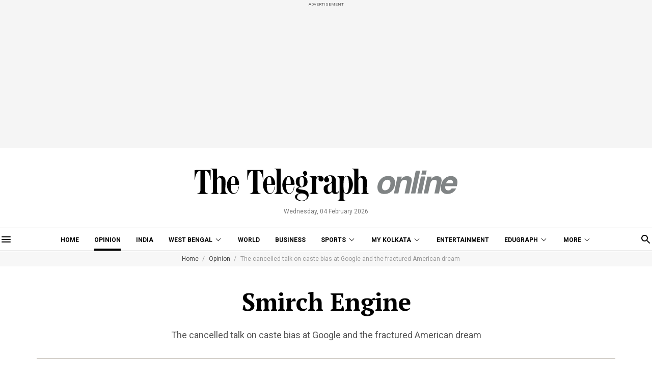

--- FILE ---
content_type: text/javascript; charset=UTF-8
request_url: https://securepubads.g.doubleclick.net/pagead/managed/js/gpt/m202602030101/pubads_impl.js?cb=31096585
body_size: 201097
content:
(function(_){/* 
 
 Copyright The Closure Library Authors. 
 SPDX-License-Identifier: Apache-2.0 
*/ 
/* 
 
 Copyright Google LLC 
 SPDX-License-Identifier: Apache-2.0 
*/ 
/* 
 
Math.uuid.js (v1.4) 
http://www.broofa.com 
mailto:robert@broofa.com 
Copyright (c) 2010 Robert Kieffer 
Dual licensed under the MIT and GPL licenses. 
*/ 
var ca,fa,ia,ka,na,oa,pa,Aa,Ca,Ga,Ja,Na,Xa,ab,bb,db,gb,kb,mb,pb,ob,qb,rb,tb,xb,yb,Bb,Db,Fb,Gb,Eb,zb,Jb,Mb,Ob,Qb,Rb,Sb,Tb,Vb,Wb,Xb,cc,dc,ec,fc,hc,pc,qc,rc,sc,uc,vc,wc,Ac,Cc,Ec,Hc,Fc,Ic,Lc,Qc,Rc,Wc,Yc,$c,bd,dd,ad,ed,fd,gd,Xc,hd,kd,md,nd,rd,ud,vd,wd,xd,Id,Jd,Kd,Gd,Nd,Bd,Od,zd,Cd,Dd,Pd,Qd,Td,Wd,Xd,Yd,Zd,$d,ae,be,ge,ie,je,oe,ne,pe,qe,re,se,te,ve,we,Ae,Ce,Ee,De,Le,Oe,Pe,Re,Ve,Te,Xe,Ue,We,ue,$e,Ye,cf,nf,mf,df,ff,of,qf,rf,vf,xf,wf,Af,hf,Cf,Df,Gf,If,Jf,Kf,Lf,Of,Rf,gg,Qf,Sf,Tf,hg,jg,kg,ng,og,pg,qg,rg,ug,wg,zg,Eg,Gg,Ig,Jg,Lg,Mg,Ng,Og,Qg,Sg,Tg,Vg,Wg,ah,kh,jh,nh,qh,oh,wh,vh,xh,zh,Ch,Dh,Fh,Hh,Jh,Mh,Nh,Ph,Uh,Vh,Zh,Yh,$h,ci,di,ei,ii,ji,ni,oi,pi,qi,ri,si,Oi,Pi,Qi,Ri,Si,Ti,Vi,Xi,cj,kj,Jj,Nj,Mj,Oj,Rj,Qj,Uj,Tj,Wj,Vj,Yj,Zj,ak,ck,dk,ek,fk,gk,jk,kk,mk,nk,ok,rk,sk,uk,zk,Ek,Gk,Hk,Lk,Ok,Nk,Kk,Pk,Qk,Rk,Sk,Tk,Uk,Vk,rl,vl,wl,xl,yl,zl,Al,Bl,Cl,Dl,El,Fl,Gl,Hl,Kl,Nl,Tl,Yl,Xl,$l,am,dm,em,fm,gm,hm,im,jm,km,mm,nm,pm,tm,rm,um,vm,wm,Em,Gm,Hm,Im,Jm,Km,Nm,Pm,Qm,Rm,Sm,Wm,Xm,Um,Vm,Ym,Zm,bn,an,$m,dn,fn,en,gn,jn,kn,ln,mn,nn,Bn,Dn,Fn,Gn,Hn,Jn,In,Ln,Mn,Nn,Pn,M,Rn,Tn,Sn,Vn,Wn,Xn,Yn,$n,bo,eo,co,ho,io,jo,mo,lo,oo,uo,Ao,Co,Eo,Fo,Go,Ho,Io,Ko,Lo,Mo,No,Oo,Qo,To,Ro,Uo,So,Vo,Xo,$o,bp,cp,dp,fp,ep,gp,hp,ip,sp,tp,up,wp,Fp,yp,Ap,Ip,Lp,Np,Mp,Op,Qp,Sp,Tp,Up,Vp,Zp,Xp,Yp,cq,eq,fq,gq,hq,lq,rq,mq,iq,xq,yq,Aq,Bq,Cq,Dq,zq,Eq,Fq,Hq,Iq,Jq,Kq,Nq,S,Qq,Rq,Sq,Tq,Vq,Xq,Yq,Zq,dr,lr,nr,or,qr,rr,sr,tr,ur,wr,cr,Gr,Jr,Kr,Lr,Mr,Nr,Pr,Sr,Xr,cs,es,fs,gs,Yr,hs,Zr,ks,ms,ns,qs,rs,ts,ss,zs,As,Bs,Cs,Ds,Hs,Js,ht,lt,mt,nt,ot,pt,st,gt,Is,tt,wt,At,Ct,Dt,Ft,Gt,It,Jt,Kt,Lt,Mt,Nt,St,Tt,Ut,Vt,Wt,Xt,Yt,Zt,au,cu,iu,ku,ju,nu,zu,mu,tu,Bu,Gu,Ku,Lu,Nu,Pu,Qu,Su,Tu,Uu,Xu,Yu,av,cv,lv,nv,rv,ov,tv,uv,wv,zv,Bv,Dv,Cv,Gv,Hv,Iv,Jv,Kv,Lv,Mv,Nv,Ov,Pv,Rv,Tv,Sv,Vv,Wv,Yv,Zv,$v,aw,bw,cw,gw,hw,iw,kw,jw,qw,rw,vw,ww,xw,yw,Aw,Cw,Bw,Dw,Ew,Gw,Hw,Jw,Iw,Lw,Ow,Pw,Qw,Zw,$w,cx,ax,bx,hx,ox,qx,sx,ux,vx,Jx,Nx,Px,Qx,Sx,Rx,Wx,Ux,Yx,$x,ay,by,dy,ey,fy,gy,hy,iy,jy,ky,ly,ny,my,py,uy,sy,vy,xy,yy,Ay,Ey,By,Cy,Iy,Dy,Jy,Ky,Ly,My,Ny,Py,Ry,Uy,Vy,Xy,Wy,Yy,hz,fz,gz,pz,rz,sz,tz,uz,vz,xz,zz,Bz,Dz,Ez,Fz,Hz,Kz,Lz,Mz,Nz,Oz,Qz,Pz,Rz,Tz,Uz,Vz,Zz,$z,aA,bA,Wz,cA,zA,BA,DA,FA,GA,HA,LA,MA,NA,PA,QA,SA,UA,XA,YA,aB,fB,pB,rB,sB,vB,wB,tB,yB,zB,AB,EB,CB,BB,FB,HB,MB,RB,SB,UB,VB,XB,ZB,aC,iC,gC,mC,nC,pC,rC,qC,lb,xC,yC,AC,zC,BC,CC,EC,GC,FC,HC,JC,LC,PC,QC,MC,RC,SC,TC,XC,YC,bD,cD,ZC,$C,aD,eD,fD,gD,jD,nD,qD,oD,rD,tD,vD,wD,xD,BD,PD,QD,SD,TD,UD,VD,ZE,aF,hF,iF,nF,pF,qF,rF,uF,yF,wF,CF,DF,GF,IF,JF,KF,TF,XF,YF,dG,eG,ba,fG,gG,hG,jG,kG,lG,uG,vG,xG,wG,yG,zG,AG,GG,JG,HG,IG,KG,LG,MG;ca=function(a){return function(){return ba[a].apply(this,arguments)}};_.da=function(a,b){return ba[a]=b};fa=function(a,b){var c=a.length-b.length;return c>=0&&a.indexOf(b,c)==c};ia=function(a){return/^[\s\xa0]*$/.test(a)};ka=function(){var a=_.ja.navigator;return a&&(a=a.userAgent)?a:""};na=function(a){if(!la||!ma)return!1;for(var b=0;b<ma.brands.length;b++){var c=ma.brands[b].brand;if(c&&c.indexOf(a)!=-1)return!0}return!1};oa=function(a){return ka().indexOf(a)!=-1};pa=function(){return la?!!ma&&ma.brands.length>0:!1};_.qa=function(){return pa()?!1:oa("Opera")};_.sa=function(){return pa()?!1:oa("Edge")};_.ta=function(){return oa("Firefox")||oa("FxiOS")};_.wa=function(){return oa("Safari")&&!(_.ua()||(pa()?0:oa("Coast"))||_.qa()||_.sa()||(pa()?na("Microsoft Edge"):oa("Edg/"))||(pa()?na("Opera"):oa("OPR"))||_.ta()||oa("Silk")||oa("Android"))};_.ua=function(){return pa()?na("Chromium"):(oa("Chrome")||oa("CriOS"))&&!_.sa()||oa("Silk")};Aa=function(){xa===void 0&&(xa=null);return xa};Ca=function(a){var b=Aa();a=b?b.createScriptURL(a):a;return new Ba(a)};_.Da=function(a){if(a instanceof Ba)return a.g;throw Error("");};Ga=function(a){for(var b=_.Ea.apply(1,arguments),c=[a[0]],d=0;d<b.length;d++)c.push(String(b[d])),c.push(a[d+1]);return new Fa(c.join(""))};Ja=function(a){if(Ha.test(a))return a};_.La=function(a){if(a instanceof Fa)if(a instanceof Fa)a=a.g;else throw Error("");else a=Ja(a);return a};_.Ma=function(a,b){b=_.La(b);b!==void 0&&(a.href=b)};Na=function(a,b){throw Error(b===void 0?"unexpected value "+a+"!":b);};_.Ra=function(a){var b=Aa();a=b?b.createHTML(a):a;return new Oa(a)};_.Sa=function(a){if(a instanceof Oa)return a.g;throw Error("");};_.Ua=function(a){var b=Aa();a=b?b.createScript(a):a;return new Ta(a)};_.Va=function(a){if(a instanceof Ta)return a.g;throw Error("");};_.Wa=function(a){var b,c=a.ownerDocument;c=c===void 0?document:c;var d;c=(d=(b=c).querySelector)==null?void 0:d.call(b,"script[nonce]");(b=c==null?"":c.nonce||c.getAttribute("nonce")||"")&&a.setAttribute("nonce",b)};Xa=function(a,b){a.src=_.Da(b);_.Wa(a)};_.Za=function(a){if(a instanceof _.Ya)return a.g;throw Error("");};ab=function(a,b){b=_.$a(a,b);var c;(c=b>=0)&&Array.prototype.splice.call(a,b,1);return c};bb=function(a){var b=a.length;if(b>0){for(var c=Array(b),d=0;d<b;d++)c[d]=a[d];return c}return[]};db=function(a,b,c){return arguments.length<=2?Array.prototype.slice.call(a,b):Array.prototype.slice.call(a,b,c)};gb=function(a){for(var b=0,c=0,d={};c<a.length;){var e=a[c++],f=_.eb(e)?"o"+_.fb(e):(typeof e).charAt(0)+e;Object.prototype.hasOwnProperty.call(d,f)||(d[f]=!0,a[b++]=e)}a.length=b};kb=function(a,b){a.sort(b||_.hb)};mb=function(a){for(var b=lb,c=Array(a.length),d=0;d<a.length;d++)c[d]={index:d,value:a[d]};var e=b||_.hb;kb(c,function(f,g){return e(f.value,g.value)||f.index-g.index});for(b=0;b<a.length;b++)a[b]=c[b].value};pb=function(a,b){if(!_.nb(a)||!_.nb(b)||a.length!=b.length)return!1;for(var c=a.length,d=ob,e=0;e<c;e++)if(!d(a[e],b[e]))return!1;return!0};_.hb=function(a,b){return a>b?1:a<b?-1:0};ob=function(a,b){return a===b};qb=function(a,b){for(var c={},d=0;d<a.length;d++){var e=a[d],f=b.call(void 0,e,d,a);f!==void 0&&(c[f]||(c[f]=[])).push(e)}return c};rb=function(a){for(var b=[],c=0;c<arguments.length;c++){var d=arguments[c];if(Array.isArray(d))for(var e=0;e<d.length;e+=8192)for(var f=rb.apply(null,db(d,e,e+8192)),g=0;g<f.length;g++)b.push(f[g]);else b.push(d)}return b};tb=function(a,b){a.__closure__error__context__984382||(a.__closure__error__context__984382={});a.__closure__error__context__984382.severity=b};xb=function(a){var b=!1;b=b===void 0?!1:b;if(ub){if(b&&(vb?!a.isWellFormed():/(?:[^\uD800-\uDBFF]|^)[\uDC00-\uDFFF]|[\uD800-\uDBFF](?![\uDC00-\uDFFF])/.test(a)))throw Error("Found an unpaired surrogate");a=(wb||(wb=new TextEncoder)).encode(a)}else{for(var c=0,d=new Uint8Array(3*a.length),e=0;e<a.length;e++){var f=a.charCodeAt(e);if(f<128)d[c++]=f;else{if(f<2048)d[c++]=f>>6|192;else{if(f>=55296&&f<=57343){if(f<=56319&&e<a.length){var g=a.charCodeAt(++e);if(g>=56320&&g<=57343){f=(f-55296)*1024+g-56320+65536;d[c++]=f>>18|240;d[c++]=f>>12&63|128;d[c++]=f>>6&63|128;d[c++]=f&63|128;continue}else e--}if(b)throw Error("Found an unpaired surrogate");f=65533}d[c++]=f>>12|224;d[c++]=f>>6&63|128}d[c++]=f&63|128}}a=c===d.length?d:d.subarray(0,c)}return a};yb=function(a){_.ja.setTimeout(function(){throw a;},0)};Bb=function(a,b){b===void 0&&(b=0);zb();b=Ab[b];for(var c=Array(Math.floor(a.length/3)),d=b[64]||"",e=0,f=0;e<a.length-2;e+=3){var g=a[e],h=a[e+1],k=a[e+2],l=b[g>>2];g=b[(g&3)<<4|h>>4];h=b[(h&15)<<2|k>>6];k=b[k&63];c[f++]=l+g+h+k}l=0;k=d;switch(a.length-e){case 2:l=a[e+1],k=b[(l&15)<<2]||d;case 1:a=a[e],c[f]=b[a>>2]+b[(a&3)<<4|l>>4]+k+d}return c.join("")};Db=function(a,b){if(Cb&&!b)a=_.ja.btoa(a);else{for(var c=[],d=0,e=0;e<a.length;e++){var f=a.charCodeAt(e);f>255&&(c[d++]=f&255,f>>=8);c[d++]=f}a=Bb(c,b)}return a};Fb=function(a){var b=[];Eb(a,function(c){b.push(c)});return b};Gb=function(a){var b=a.length,c=b*3/4;c%3?c=Math.floor(c):"=.".indexOf(a[b-1])!=-1&&(c="=.".indexOf(a[b-2])!=-1?c-2:c-1);var d=new Uint8Array(c),e=0;Eb(a,function(f){d[e++]=f});return e!==c?d.subarray(0,e):d};Eb=function(a,b){function c(k){for(;d<a.length;){var l=a.charAt(d++),n=Hb[l];if(n!=null)return n;if(!ia(l))throw Error("Unknown base64 encoding at char: "+l);}return k}zb();for(var d=0;;){var e=c(-1),f=c(0),g=c(64),h=c(64);if(h===64&&e===-1)break;b(e<<2|f>>4);g!=64&&(b(f<<4&240|g>>2),h!=64&&b(g<<6&192|h))}};zb=function(){if(!Hb){Hb={};for(var a="ABCDEFGHIJKLMNOPQRSTUVWXYZabcdefghijklmnopqrstuvwxyz0123456789".split(""),b=["+/=","+/","-_=","-_.","-_"],c=0;c<5;c++){var d=a.concat(b[c].split(""));Ab[c]=d;for(var e=0;e<d.length;e++){var f=d[e];Hb[f]===void 0&&(Hb[f]=e)}}}};Jb=function(a){return Ib[a]||""};Mb=function(a){if(!Kb)return Gb(a);a=Lb.test(a)?a.replace(Lb,Jb):a;a=atob(a);for(var b=new Uint8Array(a.length),c=0;c<a.length;c++)b[c]=a.charCodeAt(c);return b};Ob=function(a){if(a!==Nb)throw Error("illegal external caller");};Qb=function(a){if(Pb)throw Error("");Pb=function(b){_.ja.setTimeout(function(){a(b)},0)}};Rb=function(a){if(Pb)try{Pb(a)}catch(b){throw b.cause=a,b;}};Sb=function(){var a=Error();tb(a,"incident");Pb?Rb(a):yb(a)};Tb=function(a){a=Error(a);tb(a,"warning");Rb(a);return a};Vb=function(a,b){if(a!=null){var c;var d=(c=Ub)!=null?c:Ub={};c=d[a]||0;c>=b||(d[a]=c+1,Sb())}};Wb=function(){return typeof BigInt==="function"};Xb=function(a,b,c){return typeof _.v.Symbol==="function"&&typeof(0,_.v.Symbol)()==="symbol"?(c===void 0?0:c)&&_.v.Symbol.for&&a?_.v.Symbol.for(a):a!=null?(0,_.v.Symbol)(a):(0,_.v.Symbol)():b};_.bc=function(a,b){Yb||_.Zb in a||$b(a,ac);a[_.Zb]|=b};cc=function(a,b){Yb||_.Zb in a||$b(a,ac);a[_.Zb]=b};dc=function(a){if(4&a)return 512&a?512:1024&a?1024:0};ec=function(a){_.bc(a,34);return a};fc=function(a){_.bc(a,8192);return a};hc=function(a){_.bc(a,32);return a};_.lc=function(a,b){return b===void 0?a.j!==jc&&!!(2&(a.o[_.Zb]|0)):!!(2&b)&&a.j!==jc};pc=function(a,b){if(a!=null)if(typeof a==="string")a=a?new mc(a,Nb):nc();else if(a.constructor!==mc)if(oc&&a!=null&&a instanceof Uint8Array)a=a.length?new mc(new Uint8Array(a),Nb):nc();else{if(!b)throw Error();a=void 0}return a};qc=function(a,b){if(typeof b!=="number"||b<0||b>=a.length)throw Error();};rc=function(a,b){if(typeof b!=="number"||b<0||b>a.length)throw Error();};sc=function(a,b,c){var d=b&128?0:-1,e=a.length,f;if(f=!!e)f=a[e-1],f=f!=null&&typeof f==="object"&&f.constructor===Object;var g=e+(f?-1:0);for(b=b&128?1:0;b<g;b++)c(b-d,a[b]);if(f){a=a[e-1];for(var h in a)Object.prototype.hasOwnProperty.call(a,h)&&!isNaN(h)&&c(+h,a[h])}};uc=function(a){var b=_.tc;if(!a)throw Error((typeof b==="function"?b():b)||String(a));};vc=function(a){a.fw=!0;return a};wc=function(){return vc(function(a){return a===0})};Ac=function(){var a=zc;return vc(function(b){for(var c in a)if(b===a[c]&&!/^[0-9]+$/.test(c))return!0;return!1})};Cc=function(){var a=Bc;return vc(function(b){return b instanceof a})};Ec=function(a){return vc(function(b){if(!Dc(b))return!1;for(var c=_.x(_.y(Object,"entries").call(Object,a)),d=c.next();!d.done;d=c.next()){var e=_.x(d.value);d=e.next().value;e=e.next().value;if(!(d in b)){if(e.Gr===!0)continue;return!1}if(!e(b[d]))return!1}return!0})};Hc=function(a){return Fc(vc(function(b,c){return b===void 0?!0:a(b,c)}))};Fc=function(a){a.Gr=!0;return a};Ic=function(){return vc(function(a){return Array.isArray(a)})};Lc=function(){return vc(function(a){return Jc(a)?a.every(function(b){return Kc(b)}):!1})};Qc=function(a){var b=a;if(Kc(b)){if(!/^\s*(?:-?[1-9]\d*|0)?\s*$/.test(b))throw Error(String(b));}else if(Mc(b)&&!_.y(Number,"isSafeInteger").call(Number,b))throw Error(String(b));return Nc?BigInt(a):a=Oc(a)?a?"1":"0":Kc(a)?a.trim()||"0":String(a)};Rc=function(a,b){if(a.length>b.length)return!1;if(a.length<b.length||a===b)return!0;for(var c=0;c<a.length;c++){var d=a[c],e=b[c];if(d>e)return!1;if(d<e)return!0}};Wc=function(a){var b=a>>>0;Uc=b;Vc=(a-b)/4294967296>>>0};Yc=function(a){if(a<0){Wc(-a);var b=_.x(Xc(Uc,Vc));a=b.next().value;b=b.next().value;Uc=a>>>0;Vc=b>>>0}else Wc(a)};$c=function(a){var b=Zc||(Zc=new DataView(new ArrayBuffer(8)));b.setFloat32(0,+a,!0);Vc=0;Uc=b.getUint32(0,!0)};bd=function(a,b){var c=b*4294967296+(a>>>0);return _.y(Number,"isSafeInteger").call(Number,c)?c:ad(a,b)};dd=function(a){var b=Uc,c=Vc,d=c>>31;c=(c<<1|b>>>31)^d;a(b<<1^d,c)};ad=function(a,b){b>>>=0;a>>>=0;if(b<=2097151)var c=""+(4294967296*b+a);else Wb()?c=""+(BigInt(b)<<BigInt(32)|BigInt(a)):(c=(a>>>24|b<<8)&16777215,b=b>>16&65535,a=(a&16777215)+c*6777216+b*6710656,c+=b*8147497,b*=2,a>=1E7&&(c+=a/1E7>>>0,a%=1E7),c>=1E7&&(b+=c/1E7>>>0,c%=1E7),c=b+ed(c)+ed(a));return c};ed=function(a){a=String(a);return"0000000".slice(a.length)+a};fd=function(){var a=Uc,b=Vc;b&2147483648?Wb()?a=""+(BigInt(b|0)<<BigInt(32)|BigInt(a>>>0)):(b=_.x(Xc(a,b)),a=b.next().value,b=b.next().value,a="-"+ad(a,b)):a=ad(a,b);return a};gd=function(a){if(a.length<16)Yc(Number(a));else if(Wb())a=BigInt(a),Uc=Number(a&BigInt(4294967295))>>>0,Vc=Number(a>>BigInt(32)&BigInt(4294967295));else{var b=+(a[0]==="-");Vc=Uc=0;for(var c=a.length,d=b,e=(c-b)%6+b;e<=c;d=e,e+=6)d=Number(a.slice(d,e)),Vc*=1E6,Uc=Uc*1E6+d,Uc>=4294967296&&(Vc+=_.y(Math,"trunc").call(Math,Uc/4294967296),Vc>>>=0,Uc>>>=0);b&&(b=_.x(Xc(Uc,Vc)),a=b.next().value,b=b.next().value,Uc=a,Vc=b)}};Xc=function(a,b){b=~b;a?a=~a+1:b+=1;return[a,b]};hd=function(a){return Array.prototype.slice.call(a)};_.jd=function(a){if(a!=null&&typeof a!=="number")throw Error("Value of float/double field must be a number, found "+typeof a+": "+a);return a};kd=function(a){if(a==null||typeof a==="number")return a;if(a==="NaN"||a==="Infinity"||a==="-Infinity")return Number(a)};md=function(a){if(typeof a!=="boolean")throw Error("Expected boolean but got "+ld(a)+": "+a);return a};nd=function(a){if(a==null||typeof a==="boolean")return a;if(typeof a==="number")return!!a};rd=function(a){switch(typeof a){case "bigint":return!0;case "number":return pd(a);case "string":return qd.test(a);default:return!1}};_.sd=function(a){if(!pd(a))throw Tb("enum");return a|0};_.td=function(a){return a==null?a:pd(a)?a|0:void 0};ud=function(a){if(typeof a!=="number")throw Tb("int32");if(!pd(a))throw Tb("int32");return a|0};vd=function(a){if(a==null)return a;if(typeof a==="string"&&a)a=+a;else if(typeof a!=="number")return;return pd(a)?a|0:void 0};wd=function(a){if(typeof a!=="number")throw Tb("uint32");if(!pd(a))throw Tb("uint32");return a>>>0};xd=function(a){if(a==null)return a;if(typeof a==="string"&&a)a=+a;else if(typeof a!=="number")return;return pd(a)?a>>>0:void 0};_.Hd=function(a,b){b!=null||(b=yd?1024:0);if(!rd(a))throw Tb("int64");var c=typeof a;switch(b){case 512:switch(c){case "string":return zd(a);case "bigint":return String(Ad(64,a));default:return Bd(a)}case 1024:switch(c){case "string":return Cd(a);case "bigint":return Qc(Ad(64,a));default:return Dd(a)}case 0:switch(c){case "string":return zd(a);case "bigint":return Qc(Ad(64,a));default:return Gd(a)}default:return Na(b,"Unknown format requested type for int64")}};Id=function(a){return a==null?a:_.Hd(a,void 0)};Jd=function(a){var b=a.length;if(a[0]==="-"?b<20||b===20&&a<="-9223372036854775808":b<19||b===19&&a<="9223372036854775807")return a;gd(a);return fd()};Kd=function(a){if(a[0]==="-")var b=!1;else b=a.length,b=b<20?!0:b===20&&a<="18446744073709551615";if(b)return a;gd(a);return ad(Uc,Vc)};Gd=function(a){a=Ld(a);if(!Md(a)){Yc(a);var b=Uc,c=Vc;if(a=c&2147483648)b=~b+1>>>0,c=~c>>>0,b==0&&(c=c+1>>>0);b=bd(b,c);a=typeof b==="number"?a?-b:b:a?"-"+b:b}return a};Nd=function(a){a=Ld(a);a>=0&&Md(a)||(Yc(a),a=bd(Uc,Vc));return a};Bd=function(a){a=Ld(a);Md(a)?a=String(a):(Yc(a),a=fd());return a};Od=function(a){a=Ld(a);a>=0&&Md(a)?a=String(a):(Yc(a),a=ad(Uc,Vc));return a};zd=function(a){var b=Ld(Number(a));if(Md(b))return String(b);b=a.indexOf(".");b!==-1&&(a=a.substring(0,b));return Jd(a)};Cd=function(a){var b=Ld(Number(a));if(Md(b))return Qc(b);b=a.indexOf(".");b!==-1&&(a=a.substring(0,b));return Wb()?Qc(Ad(64,BigInt(a))):Qc(Jd(a))};Dd=function(a){return Md(a)?Qc(Gd(a)):Qc(Bd(a))};Pd=function(a){return Md(a)?Qc(Nd(a)):Qc(Od(a))};Qd=function(a){var b=Ld(Number(a));if(Md(b)&&b>=0)return String(b);b=a.indexOf(".");b!==-1&&(a=a.substring(0,b));return Kd(a)};Td=function(a){var b=Ld(Number(a));if(Md(b)&&b>=0)return Qc(b);b=a.indexOf(".");b!==-1&&(a=a.substring(0,b));return Wb()?Qc(Rd(64,BigInt(a))):Qc(Kd(a))};_.Vd=function(a){if(a==null)return a;if(typeof a==="bigint")return Ud(a)?a=Number(a):(a=Ad(64,a),a=Ud(a)?Number(a):String(a)),a;if(rd(a))return typeof a==="number"?Gd(a):zd(a)};Wd=function(a,b){b=b===void 0?!1:b;var c=typeof a;if(a==null)return a;if(c==="bigint")return String(Ad(64,a));if(rd(a))return c==="string"?zd(a):b?Bd(a):Gd(a)};Xd=function(a){var b=typeof a;if(a==null)return a;if(b==="bigint")return Qc(Ad(64,a));if(rd(a))return b==="string"?Cd(a):Dd(a)};Yd=function(a){var b=void 0;b!=null||(b=yd?1024:0);if(!rd(a))throw Tb("uint64");var c=typeof a;switch(b){case 512:switch(c){case "string":return Qd(a);case "bigint":return String(Rd(64,a));default:return Od(a)}case 1024:switch(c){case "string":return Td(a);case "bigint":return Qc(Rd(64,a));default:return Pd(a)}case 0:switch(c){case "string":return Qd(a);case "bigint":return Qc(Rd(64,a));default:return Nd(a)}default:return Na(b,"Unknown format requested type for int64")}};Zd=function(a,b){b=b===void 0?!1:b;var c=typeof a;if(a==null)return a;if(c==="bigint")return String(Rd(64,a));if(rd(a))return c==="string"?Qd(a):b?Od(a):Nd(a)};$d=function(a){var b=typeof a;if(a==null)return a;if(b==="bigint")return Qc(Rd(64,a));if(rd(a))return b==="string"?Td(a):Pd(a)};ae=function(a){if(a==null)return a;var b=typeof a;if(b==="bigint")return String(Ad(64,a));if(rd(a)){if(b==="string")return zd(a);if(b==="number")return Gd(a)}};be=function(a){if(a==null)return a;var b=typeof a;if(b==="bigint")return String(Rd(64,a));if(rd(a)){if(b==="string")return Qd(a);if(b==="number")return Nd(a)}};ge=function(a){if(a==null||typeof a=="string"||a instanceof mc)return a};_.he=function(a){if(typeof a!=="string")throw Error();return a};ie=function(a){if(a!=null&&typeof a!=="string")throw Error();return a};je=function(a){return a==null||typeof a==="string"?a:void 0};oe=function(a,b,c,d){if(a!=null&&a[ke]===le)return a;if(!Array.isArray(a))return c?d&2?b[me]||(b[me]=ne(b)):new b:void 0;c=a[_.Zb]|0;d=c|d&32|d&2;d!==c&&cc(a,d);return new b(a)};ne=function(a){a=new a;ec(a.o);return a};pe=function(a,b,c){if(b)return md(a);var d;return(d=nd(a))!=null?d:c?!1:void 0};qe=function(a,b,c){a=b?ud(a):vd(a);return a==null?c?0:void 0:a|0};re=function(a,b,c){if(b)return _.he(a);var d;return(d=je(a))!=null?d:c?"":void 0};se=function(a){return a};te=function(a){return a};ve=function(a,b,c,d,e,f){a=oe(a,d,c,f);e&&(a=ue(a));return a};we=function(a){return[a,this.get(a)]};Ae=function(){return xe||(xe=new ye(ec([]),void 0,void 0,void 0,ze))};Ce=function(a,b,c,d){var e=d!==void 0;d=!!d;var f=[],g=a.length,h=4294967295,k=!1,l=!!(b&64),n=l?b&128?0:-1:void 0;if(!(b&1)){var m=g&&a[g-1];m!=null&&typeof m==="object"&&m.constructor===Object?(g--,h=g):m=void 0;if(l&&!(b&128)&&!e){k=!0;var p;h=((p=Be)!=null?p:se)(h-n,n,a,m,void 0)+n}}b=void 0;for(e=0;e<g;e++)if(p=a[e],p!=null&&(p=c(p,d))!=null)if(l&&e>=h){var q=e-n,r=void 0;((r=b)!=null?r:b={})[q]=p}else f[e]=p;if(m)for(var t in m)Object.prototype.hasOwnProperty.call(m,t)&&(a=m[t],a!=null&&(a=c(a,d))!=null&&(g=+t,e=void 0,l&&!_.y(Number,"isNaN").call(Number,g)&&(e=g+n)<h?f[e]=a:(g=void 0,((g=b)!=null?g:b={})[t]=a)));b&&(k?f.push(b):f[h]=b);return f};Ee=function(a){a[0]=De(a[0]);a[1]=De(a[1]);return a};De=function(a){switch(typeof a){case "number":return _.y(Number,"isFinite").call(Number,a)?a:""+a;case "bigint":return Ud(a)?Number(a):""+a;case "boolean":return a?1:0;case "object":if(Array.isArray(a)){var b=a[_.Zb]|0;return a.length===0&&b&1?void 0:Ce(a,b,De)}if(a!=null&&a[ke]===le)return _.Fe(a);if(a instanceof mc){b=a.g;if(b==null)a="";else if(typeof b==="string")a=b;else{if(Kb){for(var c="",d=0,e=b.length-10240;d<e;)c+=String.fromCharCode.apply(null,b.subarray(d,d+=10240));c+=String.fromCharCode.apply(null,d?b.subarray(d):b);b=btoa(c)}else b=Bb(b);a=a.g=b}return a}if(a instanceof ye)return a=a.size!==0?Ke(a,Ee):void 0,a;return}return a};_.Fe=function(a){a=a.o;return Ce(a,a[_.Zb]|0,De)};Le=function(a){if(!Array.isArray(a))throw Error();if(Object.isFrozen(a)||Object.isSealed(a)||!Object.isExtensible(a))throw Error();return a};Oe=function(a){switch(typeof a){case "boolean":return Me||(Me=[0,void 0,!0]);case "number":return a>0?void 0:a===0?Ne||(Ne=[0,void 0]):[-a,void 0];case "string":return[0,a];case "object":return a}};_.C=function(a,b,c){return Pe(a,b,c,2048)};Pe=function(a,b,c,d){d=d===void 0?0:d;if(a==null){var e=32;c?(a=[c],e|=128):a=[];b&&(e=e&-16760833|(b&1023)<<14)}else{if(!Array.isArray(a))throw Error("narr");e=a[_.Zb]|0;if(Qe&&1&e)throw Error("rfarr");2048&e&&!(2&e)&&Re();if(e&256)throw Error("farr");if(e&64)return(e|d)!==e&&cc(a,e|d),a;if(c&&(e|=128,c!==a[0]))throw Error("mid");a:{c=a;e|=64;var f=c.length;if(f){var g=f-1,h=c[g];if(h!=null&&typeof h==="object"&&h.constructor===Object){b=e&128?0:-1;g-=b;if(g>=1024)throw Error("pvtlmt");for(var k in h)Object.prototype.hasOwnProperty.call(h,k)&&(f=+k,f<g&&(c[f+b]=h[k],delete h[k]));e=e&-16760833|(g&1023)<<14;break a}}if(b){k=Math.max(b,f-(e&128?0:-1));if(k>1024)throw Error("spvt");e=e&-16760833|(k&1023)<<14}}}cc(a,e|64|d);return a};Re=function(){if(Qe)throw Error("carr");Vb(Se,5)};Ve=function(a,b){if(typeof a!=="object")return a;if(Array.isArray(a)){var c=a[_.Zb]|0;return a.length===0&&c&1?void 0:Te(a,c,b)}if(a!=null&&a[ke]===le)return Ue(a);if(a instanceof ye){b=a.Ae;if(b&2)return a;if(!a.size)return;c=ec(Ke(a));if(a.we)for(a=0;a<c.length;a++){var d=c[a],e=d[1];e==null||typeof e!=="object"?e=void 0:e!=null&&e[ke]===le?e=Ue(e):Array.isArray(e)?e=Te(e,e[_.Zb]|0,!!(b&32)):e=void 0;d[1]=e}return c}if(a instanceof mc)return a};Te=function(a,b,c){if(b&2)return a;!c||4096&b||16&b?a=We(a,b,!1,c&&!(b&16)):(_.bc(a,34),b&4&&Object.freeze(a));return a};Xe=function(a,b,c){a=new a.constructor(b);c&&(a.j=jc);a.J=jc;return a};Ue=function(a){var b=a.o,c=b[_.Zb]|0;return _.lc(a,c)?a:Ye(a,b,c)?Xe(a,b):We(b,c)};We=function(a,b,c,d){d!=null||(d=!!(34&b));a=Ce(a,b,Ve,d);d=32;c&&(d|=2);b=b&16769217|d;cc(a,b);return a};ue=function(a){var b=a.o,c=b[_.Zb]|0;return _.lc(a,c)?Ye(a,b,c)?Xe(a,b,!0):new a.constructor(We(b,c,!1)):a};_.Ze=function(a){var b=a.o,c=b[_.Zb]|0;return _.lc(a,c)?a:Ye(a,b,c)?Xe(a,b):new a.constructor(We(b,c,!0))};$e=function(a){if(a.j!==jc)return!1;var b=a.o;b=We(b,b[_.Zb]|0);_.bc(b,2048);a.o=b;a.j=void 0;a.J=void 0;return!0};_.af=function(a){if(!$e(a)&&_.lc(a,a.o[_.Zb]|0))throw Error();};_.bf=function(a,b){b===void 0&&(b=a[_.Zb]|0);b&32&&!(b&4096)&&cc(a,b|4096)};Ye=function(a,b,c){return c&2?!0:c&32&&!(c&4096)?(cc(b,c|2),a.j=jc,!0):!1};cf=function(a,b,c,d,e){var f=c+(e?0:-1),g=a.length-1;if(g>=1+(e?0:-1)&&f>=g){var h=a[g];if(h!=null&&typeof h==="object"&&h.constructor===Object)return h[c]=d,b}if(f<=g)return a[f]=d,b;if(d!==void 0){var k;g=((k=b)!=null?k:b=a[_.Zb]|0)>>14&1023||536870912;c>=g?d!=null&&(f={},a[g+(e?0:-1)]=(f[c]=d,f)):a[f]=d}return b};nf=function(a,b,c,d,e,f,g){var h=a.o,k=h[_.Zb]|0;d=_.lc(a,k)?1:d;e=!!e||d===3;d===2&&$e(a)&&(h=a.o,k=h[_.Zb]|0);var l=df(h,b,g),n=l===ef?7:l[_.Zb]|0,m=ff(n,k);var p=m;4&p?f==null?a=!1:(!e&&f===0&&(512&p||1024&p)&&(a.constructor[gf]=(a.constructor[gf]|0)+1)<5&&Sb(),a=f===0?!1:!(f&p)):a=!0;if(a){4&m&&(l=hd(l),n=0,m=hf(m,k),k=cf(h,k,b,l,g));for(var q=p=0;p<l.length;p++){var r=c(l[p]);r!=null&&(l[q++]=r)}q<p&&(l.length=q);c=(m|4)&-513;m=c&=-1025;f&&(m|=f);m&=-4097}m!==n&&(cc(l,m),2&m&&Object.freeze(l));return l=mf(l,m,h,k,b,g,d,a,e)};mf=function(a,b,c,d,e,f,g,h,k){var l=b;g===1||(g!==4?0:2&b||!(16&b)&&32&d)?of(b)||(b|=!a.length||h&&!(4096&b)||32&d&&!(4096&b||16&b)?2:256,b!==l&&cc(a,b),Object.freeze(a)):(g===2&&of(b)&&(a=hd(a),l=0,b=hf(b,d),d=cf(c,d,e,a,f)),of(b)||(k||(b|=16),b!==l&&cc(a,b)));2&b||!(4096&b||16&b)||_.bf(c,d);return a};df=function(a,b,c){a=pf(a,b,c);return Array.isArray(a)?a:ef};ff=function(a,b){2&b&&(a|=2);return a|1};of=function(a){return!!(2&a)&&!!(4&a)||!!(256&a)};qf=function(a){return pc(a,!0)};rf=function(a,b,c,d,e){var f=a.o,g=f[_.Zb]|0;var h=_.lc(a,g);a:{!h&&$e(a)&&(f=a.o,g=f[_.Zb]|0);var k=pf(f,b);a=!1;if(k==null){if(h){b=Ae();break a}k=[]}else if(k.constructor===ye)if(k.Ae&2&&!h)k=Ke(k);else{b=k;break a}else Array.isArray(k)?a=!!((k[_.Zb]|0)&2):k=[];if(h){if(!k.length){b=Ae();break a}a||(a=!0,ec(k))}else if(a){a=!1;fc(k);k=hd(k);for(var l=0;l<k.length;l++){var n=k[l]=hd(k[l]);Array.isArray(n[1])&&(n[1]=ec(n[1]))}k=fc(k)}!a&&g&32&&hc(k);d=new ye(k,c,d,e);g=cf(f,g,b,d);a||_.bf(f,g);b=d}!h&&c&&(b.sp=!0);return b};_.sf=function(a,b,c,d){_.af(a);var e=a.o,f=e[_.Zb]|0;if(c==null)return cf(e,f,b),a;var g=c===ef?7:c[_.Zb]|0,h=g,k=of(g),l=k||Object.isFrozen(c);k||(g=0);l||(c=hd(c),h=0,g=hf(g,f),l=!1);g|=5;var n;k=(n=dc(g))!=null?n:yd?1024:0;g|=k;for(n=0;n<c.length;n++){var m=c[n],p=d(m,k);_.y(Object,"is").call(Object,m,p)||(l&&(c=hd(c),h=0,g=hf(g,f),l=!1),c[n]=p)}g!==h&&(l&&(c=hd(c),g=hf(g,f)),cc(c,g));cf(e,f,b,c);return a};_.tf=function(a,b,c,d){_.af(a);var e=a.o;cf(e,e[_.Zb]|0,b,(d==="0"?Number(c)===0:c===d)?void 0:c);return a};vf=function(a){if(Yb){var b;return(b=a[uf])!=null?b:a[uf]=new _.v.Map}if(uf in a)return a[uf];b=new _.v.Map;Object.defineProperty(a,uf,{value:b});return b};xf=function(a,b,c,d){var e=vf(a),f=wf(e,a,b,c);f!==d&&(f&&(b=cf(a,b,f)),e.set(c,d));return b};wf=function(a,b,c,d){var e=a.get(d);if(e!=null)return e;for(var f=e=0;f<d.length;f++){var g=d[f];pf(b,g)!=null&&(e!==0&&(c=cf(b,c,e)),e=g)}a.set(d,e);return e};_.yf=function(a,b,c,d){var e=!1;d=pf(a,d,void 0,function(f){var g=oe(f,c,!1,b);e=g!==f&&g!=null;return g});if(d!=null)return e&&!_.lc(d)&&_.bf(a,b),d};_.zf=function(a,b,c,d,e,f,g,h,k){var l=_.lc(a,c);f=l?1:f;h=!!h||f===3;l=k&&!l;(f===2||l)&&$e(a)&&(b=a.o,c=b[_.Zb]|0);a=df(b,e,g);var n=a===ef?7:a[_.Zb]|0,m=ff(n,c);if(k=!(4&m)){var p=a,q=c,r=!!(2&m);r&&(q|=2);for(var t=!r,w=!0,z=0,A=0;z<p.length;z++){var B=oe(p[z],d,!1,q);if(B instanceof d){if(!r){var F=_.lc(B);t&&(t=!F);w&&(w=F)}p[A++]=B}}A<z&&(p.length=A);m|=4;m=w?m&-4097:m|4096;m=t?m|8:m&-9}m!==n&&(cc(a,m),2&m&&Object.freeze(a));if(l&&!(8&m||!a.length&&(f===1||(f!==4?0:2&m||!(16&m)&&32&c)))){of(m)&&(a=hd(a),m=hf(m,c),c=cf(b,c,e,a,g));d=a;l=m;for(n=0;n<d.length;n++)p=d[n],m=ue(p),p!==m&&(d[n]=m);l|=8;m=l=d.length?l|4096:l&-4097;cc(a,m)}return a=mf(a,m,b,c,e,g,f,k,h)};Af=function(a){a==null&&(a=void 0);return a};hf=function(a,b){return a=(2&b?a|2:a&-3)&-273};_.Bf=function(a,b,c,d,e,f,g,h){_.af(a);b=nf(a,b,e,2,!0,void 0,f);var k;e=(k=dc(b===ef?7:b[_.Zb]|0))!=null?k:yd?1024:0;if(h)if(Array.isArray(d))for(g=d.length,h=0;h<g;h++)b.push(c(d[h],e));else for(d=_.x(d),g=d.next();!g.done;g=d.next())b.push(c(g.value,e));else g&&rc(b),b.push(c(d,e));return a};Cf=function(a,b,c,d,e,f,g){_.af(a);var h=a.o;a=_.zf(a,h,h[_.Zb]|0,c,b,2,void 0,!0);if(f&&g)e!=null||(e=a.length-1),qc(a,e),a.splice(e,f),a.length||(a[_.Zb]&=-4097);else return f?rc(a,e):d=d!=null?d:new c,e!=void 0?a.splice(e,f,d):a.push(d),e=c=a===ef?7:a[_.Zb]|0,(f=_.lc(d))?(c&=-9,a.length===1&&(c&=-4097)):c|=4096,c!==e&&cc(a,c),f||_.bf(h),d};Df=function(a){return Wd(a,!0)};Gf=function(a){if(typeof a==="string")return new Ef(Mb(a),!0);if(Array.isArray(a))return new Ef(new Uint8Array(a),!0);if(a.constructor===Uint8Array)return new Ef(a,!1);if(a.constructor===ArrayBuffer)return a=new Uint8Array(a),new Ef(a,!1);if(a.constructor===mc){var b=Ff(a)||new Uint8Array(0);return new Ef(b,!0,a)}if(a instanceof Uint8Array)return a=a.constructor===Uint8Array?a:new Uint8Array(a.buffer,a.byteOffset,a.byteLength),new Ef(a,!1);throw Error();};If=function(a){switch(typeof a){case "string":Hf(a)}};Jf=function(){var a=function(){throw Error();};_.y(Object,"setPrototypeOf").call(Object,a,a.prototype);return a};Kf=function(a,b){if(b==null)return new a;b=Le(b);return new a(hc(b))};Lf=function(a,b){b==null?(a=a.constructor,a=a[me]||(a[me]=ne(a))):a=new a.constructor(ec(Le(b)));return a};Of=function(a){var b=b===void 0?Mf:b;return new Nf(a,b)};Rf=function(a,b,c,d,e){Pf(a,c,Qf(b,d),e)};gg=function(a){var b=Sf,c=Tf,d=a[Uf];if(d)return d;d={};d.Uv=a;d.dn=Oe(a[0]);var e=a[1],f=1;e&&e.constructor===Object&&(d.zq=e,e=a[++f],typeof e==="function"&&(d.Er=!0,Vf!=null||(Vf=e),Wf!=null||(Wf=a[f+1]),e=a[f+=2]));for(var g={};e&&Array.isArray(e)&&e.length&&typeof e[0]==="number"&&e[0]>0;){for(var h=0;h<e.length;h++)g[e[h]]=e;e=a[++f]}for(h=1;e!==void 0;){typeof e==="number"&&(h+=e,e=a[++f]);var k=void 0;if(e instanceof Nf)var l=e;else l=fg,f--;e=void 0;if((e=l)==null?0:e.j){e=a[++f];k=a;var n=f;typeof e==="function"&&(e=e(),k[n]=e);k=e}e=a[++f];n=h+1;typeof e==="number"&&e<0&&(n-=e,e=a[++f]);for(;h<n;h++){var m=g[h];k?c(d,h,l,k,m):b(d,h,l,m)}}return a[Uf]=d};Qf=function(a,b){if(a instanceof _.D)return a.o;if(Array.isArray(a))return Pe(a,b[0],b[1])};Sf=function(a,b,c){a[b]=c.g};Tf=function(a,b,c,d){var e,f,g=c.g;a[b]=function(h,k,l){return g(h,k,l,f||(f=gg(d).dn),e||(e=hg(d)))}};hg=function(a){var b=a[ig];if(!b){var c=gg(a);b=function(d,e){return jg(d,e,c)};a[ig]=b}return b};jg=function(a,b,c){sc(a,a[_.Zb]|0,function(d,e){if(e!=null){var f=kg(c,d);f?f(b,e,d):d<500||Vb(lg,3)}})};kg=function(a,b){var c=a[b];if(c)return c;if(c=a.zq)if(c=c[b]){c=Array.isArray(c)?c[0]instanceof Nf?c:[mg,c]:[c,void 0];var d=c[0].g;if(c=c[1]){var e=hg(c),f=gg(c).dn;c=a.Er?Wf(f,e):function(g,h,k){return d(g,h,k,f,e)}}else c=d;return a[b]=c}};ng=function(a,b,c){if(Array.isArray(b)){var d=b[_.Zb]|0;if(d&4)return b;for(var e=0,f=0;e<b.length;e++){var g=a(b[e]);g!=null&&(b[f++]=g)}f<e&&(b.length=f);a=d|1;c&&(a=(a|4)&-1537);a!==d&&cc(b,a);c&&a&2&&Object.freeze(b);return b}};og=function(a,b,c,d,e,f){if(Array.isArray(b)){for(var g=0;g<b.length;g++)f(a,b[g],c,d,e);a=b[_.Zb]|0;a&1||cc(b,a|1)}};pg=function(a,b){return new Nf(a,b)};qg=function(a,b){return new Nf(a,b)};rg=function(a,b){b=b===void 0?Mf:b;return new Nf(a,b)};ug=function(a,b,c){b=kd(b);b!=null&&(sg(a,c,1),tg(a.g,b))};wg=function(a,b,c){b=kd(b);b!=null&&(sg(a,c,5),a=a.g,$c(b),vg(a,Uc))};zg=function(a,b,c){b=ae(b);if(b!=null){switch(typeof b){case "string":xg(b)}yg(a,c,b)}};Eg=function(a,b,c){b=ng(ae,b,!1);if(b!=null&&b.length){c=Ag(a,c);for(var d=0;d<b.length;d++){var e=b[d];switch(typeof e){case "number":var f=a.g;Yc(e);Bg(f,Uc,Vc);break;case "bigint":e=Cg(e);Bg(a.g,e.j,e.g);break;default:e=xg(e),Bg(a.g,e.j,e.g)}}Dg(a,c)}};Gg=function(a,b,c){b=be(b);b!=null&&(If(b),Fg(a,c,b))};Ig=function(a,b,c){b=vd(b);b!=null&&b!=null&&(sg(a,c,0),Hg(a.g,b))};Jg=function(a,b,c){b=nd(b);b!=null&&(sg(a,c,0),a.g.g.push(b?1:0))};Lg=function(a,b,c){b=je(b);b!=null&&Kg(a,c,xb(b))};Mg=function(a,b,c,d,e){b=Qf(b,d);b!=null&&(sg(a,c,3),e(b,a),sg(a,c,4))};Ng=function(a,b,c,d,e){Pf(a,c,Qf(b,d),e)};Og=function(a,b,c){b=ge(b);b!=null&&Kg(a,c,Gf(b).buffer)};Qg=function(a,b,c){b=xd(b);b!=null&&b!=null&&(sg(a,c,0),Pg(a.g,b))};Sg=function(a,b,c){Rg(a,c,vd(b))};Tg=function(a){return function(){return a[me]||(a[me]=ne(a))}};Vg=function(a){return function(b){return Ug(b,a)}};_.E=function(a){return function(){return Ug(this,a)}};Wg=function(a){return function(b){if(b==null||b=="")b=new a;else{b=JSON.parse(b);if(!Array.isArray(b))throw Error("dnarr");b=new a(hc(b))}return b}};ah=function(a){return a instanceof Oa?a:_.Ra(String(a).replace(/&/g,"&amp;").replace(/</g,"&lt;").replace(/>/g,"&gt;").replace(/"/g,"&quot;").replace(/'/g,"&apos;"))};kh=function(a){return jh(a)};jh=function(a){var b=ah("");return _.Ra(a.map(function(c){return _.Sa(ah(c))}).join(_.Sa(b).toString()))};nh=function(a){if(!lh.test(a))throw Error("");if(mh.indexOf(a.toUpperCase())!==-1)throw Error("");};qh=function(a,b,c){nh(a);var d="<"+a;b&&(d+=oh(b));Array.isArray(c)||(c=c===void 0?[]:[c]);ph.indexOf(a.toUpperCase())!==-1?d+=">":(b=kh(c.map(function(e){return e instanceof Oa?e:ah(String(e))})),d+=">"+b.toString()+"</"+a+">");return _.Ra(d)};oh=function(a){for(var b="",c=_.y(Object,"keys").call(Object,a),d=0;d<c.length;d++){var e=c[d],f=a[e];if(!lh.test(e))throw Error("");if(f!==void 0&&f!==null){if(/^on./i.test(e))throw Error("");rh.indexOf(e.toLowerCase())!==-1&&(f=f instanceof Fa?f.toString():Ja(String(f))||"about:invalid#zClosurez");f=e+'="'+ah(String(f))+'"';b+=" "+f}}return b};_.uh=function(a){var b=_.Ea.apply(1,arguments);if(b.length===0)return Ca(a[0]);for(var c=a[0],d=0;d<b.length;d++)c+=encodeURIComponent(b[d])+a[d+1];return Ca(c)};wh=function(a,b){a=_.Da(a).toString();var c=a.split(/[?#]/),d=/[?]/.test(a)?"?"+c[1]:"";return vh(c[0],d,/[#]/.test(a)?"#"+(d?c[2]:c[1]):"",b)};vh=function(a,b,c,d){function e(g,h){g!=null&&(Array.isArray(g)?g.forEach(function(k){return e(k,h)}):(b+=f+encodeURIComponent(h)+"="+encodeURIComponent(g),f="&"))}var f=b.length?"&":"?";d.constructor===Object&&(d=_.y(Object,"entries").call(Object,d));Array.isArray(d)?d.forEach(function(g){return e(g[1],g[0])}):d.forEach(e);return Ca(a+b+c)};xh=function(a){return typeof a==="number"};zh=function(){var a=yh;yh=[];a=_.x(a);for(var b=a.next();!b.done;b=a.next()){b=b.value;try{b()}catch(c){}}};_.Ah=function(a,b){this.x=a!==void 0?a:0;this.y=b!==void 0?b:0};_.Bh=function(a,b){this.width=a;this.height=b};Ch=function(a,b){for(var c in a)b.call(void 0,a[c],c,a)};Dh=function(a){var b=[],c=0,d;for(d in a)b[c++]=a[d];return b};Fh=function(a,b){for(var c,d,e=1;e<arguments.length;e++){d=arguments[e];for(c in d)a[c]=d[c];for(var f=0;f<Eh.length;f++)c=Eh[f],Object.prototype.hasOwnProperty.call(d,c)&&(a[c]=d[c])}};_.Gh=function(a,b,c,d){this.top=a;this.right=b;this.bottom=c;this.left=d};Hh=function(a,b,c,d){this.left=a;this.top=b;this.width=c;this.height=d};Jh=function(a){return a?a.passive&&Ih()?a:a.capture||!1:!1};_.Kh=function(a,b,c,d){return typeof a.addEventListener==="function"?(a.addEventListener(b,c,Jh(d)),!0):!1};_.Lh=function(a,b,c,d){return typeof a.removeEventListener==="function"?(a.removeEventListener(b,c,Jh(d)),!0):!1};Mh=function(a,b){a.readyState==="complete"||a.readyState==="interactive"?(yh.push(b),yh.length===1&&(_.v.Promise?_.v.Promise.resolve().then(zh):(a=window.setImmediate,typeof a==="function"?a(zh):setTimeout(zh,0)))):a.addEventListener("DOMContentLoaded",b)};Nh=function(a){var b=window,c=!0;c=c===void 0?!1:c;new _.v.Promise(function(d,e){function f(){g.onload=null;g.onerror=null;var h;(h=g.parentElement)==null||h.removeChild(g)}var g=b.document.createElement("script");g.onload=function(){f();d()};g.onerror=function(){f();e(void 0)};g.type="text/javascript";Xa(g,a);c&&b.document.readyState!=="complete"?_.Kh(b,"load",function(){b.document.body.appendChild(g)}):b.document.body.appendChild(g)})};Ph=function(a){var b,c,d,e,f,g,h,k,l,n;return _.G(function(m){switch(m.g){case 1:return b=a.ld?"https://ep1.adtrafficquality.google/getconfig/sodar":"https://pagead2.googlesyndication.com/getconfig/sodar",c=a.l?"&sde=1":"",d=a.Zd?"&sjk="+a.Zd:"",e=b+"?sv=200&tid="+a.g+("&tv="+a.j+"&st=")+a.pf+d+c,f=void 0,m.G(2),m.yield(Oh(e),4);case 4:f=m.j;m.K(3);break;case 2:m.M();case 3:if(!f)return m.return(void 0);g=a.Zd||f.sodar_query_id;h=f.rc_enable!==void 0&&a.J?f.rc_enable:"n";k=f.bg_snapshot_delay_ms===void 0?"0":f.bg_snapshot_delay_ms;l=f.is_gen_204===void 0?"1":f.is_gen_204;return g&&f.bg_hash_basename&&f.bg_binary?(n={context:a.M,np:f.bg_hash_basename,mp:f.bg_binary,Or:a.g+"_"+a.j,Zd:g,pf:a.pf,nh:h,Xh:k,mh:l,ld:a.ld},a.Lc?m.return(_.y(Object,"assign").call(Object,{},n,{Lc:!0})):m.return(n)):m.return(void 0)}})};Uh=function(a){var b;_.G(function(c){if(c.g==1){if(a.Lc){Qh().Lc=!0;var d=Qh();window.android&&window.android.webview&&window.android.webview.getExperimentalMediaIntegrityTokenProvider&&d.Lc&&Rh(d)}return c.yield(Ph(a),2)}if(b=c.j){d=b;var e="sodar2";e=e===void 0?"sodar2":e;var f=window,g=f.GoogleGcLKhOms;g&&typeof g.push==="function"||(g=f.GoogleGcLKhOms=[]);var h={};h=(h._ctx_=d.context,h._bgv_=d.np,h._bgp_=d.mp,h._li_=d.Or,h._jk_=d.Zd,h._st_=d.pf,h._rc_=d.nh,h._dl_=d.Xh,h._g2_=d.mh,h._atqg_=d.ld===void 0?"0":d.ld?"1":"0",h);if(d.Lc){var k={};g.push(_.y(Object,"assign").call(Object,{},h,(k._wvp_="1",k)))}else g.push(h);if(g=f.GoogleDX5YKUSk)f.GoogleDX5YKUSk=void 0,g[1]();d=d.ld?_.uh(Sh,e):_.uh(Th,e);Nh(d)}return c.return(b)})};Vh=function(a){switch(a){case 1:return"gda";case 2:return"gpt";case 3:return"ima";case 4:return"pal";case 5:return"xfad";case 6:return"dv3n";case 7:return"spa";case 8:return"afs";default:return"unk"}};_.Xh=function(a){try{return!!a&&a.location.href!=null&&Wh(a,"foo")}catch(b){return!1}};Zh=function(a,b,c,d){b=b===void 0?!1:b;d=d===void 0?_.ja:d;c=(c===void 0?0:c)?Yh(d):d;for(d=0;c&&d++<40&&(!b&&!_.Xh(c)||!a(c));)c=Yh(c)};Yh=function(a){try{var b=a.parent;if(b&&b!=a)return b}catch(c){}return null};$h=function(a){for(var b=a;a&&a!=a.parent;)a=a.parent,_.Xh(a)&&(b=a);return b};_.bi=function(){return la&&ma?ma.mobile:!_.ai()&&(oa("iPod")||oa("iPhone")||oa("Android")||oa("IEMobile"))};_.ai=function(){return la&&ma?!ma.mobile&&(oa("iPad")||oa("Android")||oa("Silk")):oa("iPad")||oa("Android")&&!oa("Mobile")||oa("Silk")};ci=function(a){return ka().indexOf(a)!=-1};di=function(){var a=window;try{for(var b=null;b!=a;b=a,a=a.parent)switch(a.location.protocol){case "https:":return!0;case "file:":return!0;case "http:":return!1}}catch(c){}return!0};_.fi=function(a){return _.ua()&&_.bi()?ei(a,!0):1};ei=function(a,b){var c;(b===void 0?0:b)?c=_.Xh(a.top)?a.top:null:c=a;var d=c;if(!d)return 1;a=(0,_.gi)()===0;b=!!d.document.querySelector('meta[name=viewport][content*="width=device-width"]');c=d.innerWidth;d=d.outerWidth;if(c===0)return 1;var e=Math.round((d/c+_.y(Number,"EPSILON"))*100)/100;return e===1?1:a||b?e:Math.round((d/c/.4+_.y(Number,"EPSILON"))*100)/100};_.hi=function(a,b){if(a)for(var c in a)Object.prototype.hasOwnProperty.call(a,c)&&b(a[c],c,a)};ii=function(a){var b=[];_.hi(a,function(c){b.push(c)});return b};ji=function(a,b){if(a)return(_.H=_.y(Object,"keys").call(Object,a),_.y(_.H,"find")).call(_.H,function(c){return Object.prototype.hasOwnProperty.call(a,c)&&b(a[c],c)})};_.ki=function(){if(!_.v.globalThis.crypto)return Math.random();try{var a=new Uint32Array(1);_.v.globalThis.crypto.getRandomValues(a);return a[0]/65536/65536}catch(b){return Math.random()}};ni=function(){try{return li!=null||(li=new Uint32Array(64)),mi>=64&&(crypto.getRandomValues(li),mi=0),li[mi++]}catch(a){return Math.floor(Math.random()*4294967296)}};oi=function(){var a=a===void 0?Math.random:a;return Math.floor(a()*4503599627370496)};pi=function(a,b){if(!Mc(a.goog_pvsid))try{var c=ni()+(ni()&2097151)*4294967296;Object.defineProperty(a,"goog_pvsid",{value:c,configurable:!1})}catch(d){b.W({methodName:784,X:d})}a=Number(a.goog_pvsid);(!a||a<=0)&&b.W({methodName:784,X:Error("Invalid correlator, "+a)});return a||-1};qi=function(a){a=a===void 0?_.ja:a;var b=a.context||a.AMP_CONTEXT_DATA;if(!b)try{b=a.parent.context||a.parent.AMP_CONTEXT_DATA}catch(e){}var c,d;return((c=b)==null?0:c.pageViewId)&&((d=b)==null?0:d.canonicalUrl)?b:null};ri=function(a){return(a=a===void 0?qi():a)?_.Xh(a.master)?a.master:null:null};si=function(a){var b="";Zh(function(c){if(c===c.top)return!0;var d;if((d=c.document)==null?0:d.referrer)b=c.document.referrer;return!1},!1,!1,a);return b};Oi=function(){var a=_.ja.location.href;if(!a)return"";var b=RegExp(".*[&#?]google_debug(=[^&]*)?(&.*)?$");try{var c=b.exec(decodeURIComponent(a));if(c)return c[1]&&c[1].length>1?c[1].substring(1):"true"}catch(d){}return""};Pi=function(a){if(a==="localhost")return["localhost"];a=a.split(".");if(a.length<2)return[];for(var b=[],c=0;c<a.length-1;++c)b.push(a.slice(c).join("."));return b};Qi=function(a){return Fb(a.length%4!==0?a+"A":a).map(function(b){return(_.H=b.toString(2),_.y(_.H,"padStart")).call(_.H,8,"0")}).join("")};Ri=function(a){if(!/^[0-1]+$/.test(a))throw Error("Invalid input ["+a+"] not a bit string.");return parseInt(a,2)};Si=function(a){if(!/^[0-1]+$/.test(a))throw Error("Invalid input ["+a+"] not a bit string.");for(var b=[1,2,3,5],c=0,d=0;d<a.length-1;d++)b.length<=d&&b.push(b[d-1]+b[d-2]),c+=parseInt(a[d],2)*b[d];return c};Ti=function(a,b){a=Qi(a);return a.length<b?_.y(a,"padEnd").call(a,b,"0"):a};Vi=function(a,b){var c=a.indexOf("11");if(c===-1)throw Error("Expected section bitstring but not found in ["+a+"] part of ["+b+"]");return a.slice(0,c+2)};Xi=function(a){return a==null?null:_.Wi(a)};_.Wi=function(a){return Ud(a)?Number(a):String(a)};cj=function(a){try{var b=Fb(a).map(function(d){return(_.H=d.toString(2),_.y(_.H,"padStart")).call(_.H,8,"0")}).join(""),c=new Yi(b);return Zi(c,3)!==1?null:$i(new aj,bj(c))}catch(d){return null}};kj=function(a){try{var b=Fb(a).map(function(f){return(_.H=f.toString(2),_.y(_.H,"padStart")).call(_.H,8,"0")}).join(""),c=new Yi(b);if(Zi(c,3)!==3)return null;var d=dj(ej(new fj,gj(c,24,hj)),gj(c,24,hj)),e=Zi(c,6);e!==0&&ij(jj(d,gj(c,e)),gj(c,e));return d}catch(f){return null}};Jj=function(a){try{var b=Fb(a).map(function(d){return(_.H=d.toString(2),_.y(_.H,"padStart")).call(_.H,8,"0")}).join(""),c=new Yi(b);return lj(mj(nj(oj(pj(qj(rj(sj(tj(uj(vj(wj(xj(yj(zj(Aj(Bj(Cj(Dj(new Ej,Zi(c,6)),Fj(c)),Fj(c)),Zi(c,12)),Zi(c,12)),Zi(c,6)),Gj(c)),Zi(c,12)),Zi(c,6)),!!Zi(c,1)),!!Zi(c,1)),gj(c,12,Hj)),gj(c,24,hj)),gj(c,24,hj)),!!Zi(c,1)),Gj(c)),bj(c)),bj(c)),Ij(c))}catch(d){return null}};Nj=function(a){if(!a)return null;var b=a.split(".");if(b.length>4)return null;a=Jj(b[0]);if(!a)return null;var c=new Kj;a=_.Lj(c,1,a);b.shift();b=_.x(b);for(c=b.next();!c.done;c=b.next())switch(c=c.value,Mj(c)){case 1:c=cj(c);if(!c)return null;_.Lj(a,3,c);break;case 2:break;case 3:c=kj(c);if(!c)return null;_.Lj(a,2,c);break;default:return null}return a};Mj=function(a){try{var b=Fb(a).map(function(c){return(_.H=c.toString(2),_.y(_.H,"padStart")).call(_.H,8,"0")}).join("");return Zi(new Yi(b),3)}catch(c){return-1}};Oj=function(a,b){var c={};if(Array.isArray(b)&&b.length!==0){b=_.x(b);for(var d=b.next();!d.done;d=b.next())d=d.value,c[d]=a.indexOf(d)!==-1}else for(a=_.x(a),b=a.next();!b.done;b=a.next())c[b.value]=!0;delete c[0];return c};_.Pj=function(a){var b=a.toString();a.name&&b.indexOf(a.name)==-1&&(b+=": "+a.name);a.message&&b.indexOf(a.message)==-1&&(b+=": "+a.message);if(a.stack)a:{a=a.stack;var c=b;try{a.indexOf(c)==-1&&(a=c+"\n"+a);for(var d;a!=d;)d=a,a=a.replace(RegExp("((https?:/..*/)[^/:]*:\\d+(?:.|\n)*)\\2"),"$1");b=a.replace(RegExp("\n *","g"),"\n");break a}catch(e){b=c;break a}b=void 0}return b};Rj=function(a,b,c,d,e){Qj(a,b,c===void 0?null:c,d===void 0?!1:d,e===void 0?!1:e)};Qj=function(a,b,c,d,e){e=e===void 0?!1:e;a.google_image_requests||(a.google_image_requests=[]);var f=_.Sj("IMG",a.document);if(c||d){var g=function(h){c&&c(h);d&&ab(a.google_image_requests,f);_.Lh(f,"load",g);_.Lh(f,"error",g)};_.Kh(f,"load",g);_.Kh(f,"error",g)}e&&(f.attributionSrc="");f.src=b;a.google_image_requests.push(f)};Uj=function(a,b){var c=c===void 0?!1:c;var d="https://pagead2.googlesyndication.com/pagead/gen_204?id="+b;_.hi(a,function(e,f){if(e||e===0)d+="&"+f+"="+encodeURIComponent(String(e))});Tj(d,c)};Tj=function(a,b){var c=window;b=b===void 0?!1:b;var d=d===void 0?!1:d;c.fetch?(b={keepalive:!0,credentials:"include",redirect:"follow",method:"get",mode:"no-cors"},d&&(b.mode="cors","setAttributionReporting"in XMLHttpRequest.prototype?b.attributionReporting={eventSourceEligible:"true",triggerEligible:"false"}:b.headers={"Attribution-Reporting-Eligible":"event-source"}),c.fetch(a,b)):Rj(c,a,void 0,b,d)};Wj=function(a,b){try{var c=function(d){var e={};return[(e[d.Xb]=d.Ub,e)]};return JSON.stringify([a.filter(function(d){return d.Ob}).map(c),_.Fe(b),a.filter(function(d){return!d.Ob}).map(c)])}catch(d){return Vj(d,b),""}};Vj=function(a,b){try{Uj({m:_.Pj(a instanceof Error?a:Error(String(a))),b:_.Xj(b,1)||null,v:_.J(b,2)||null},"rcs_internal")}catch(c){}};Yj=function(a){return Math.round(a)};Zj=function(a,b){if(_.v.globalThis.fetch)_.v.globalThis.fetch(a,{method:"POST",body:b,keepalive:b.length<65536,credentials:"omit",mode:"no-cors",redirect:"follow"}).catch(function(){});else{var c=new XMLHttpRequest;c.open("POST",a,!0);c.send(b)}};ak=function(a,b,c,d,e,f){try{var g=a.g,h=_.Sj("SCRIPT",g);h.async=!0;Xa(h,b);g.head.appendChild(h);h.addEventListener("load",function(){e();d&&g.head.removeChild(h)});h.addEventListener("error",function(){c>0?ak(a,b,c-1,d,e,f):(d&&g.head.removeChild(h),f())})}catch(k){f()}};ck=function(a,b,c,d){c=c===void 0?function(){}:c;d=d===void 0?function(){}:d;ak(bk(a),b,0,!1,c,d)};dk=function(a){a=(a===void 0?null:a)||_.ja;return a.googlefc||(a.googlefc={})};ek=function(a){return a?decodeURI(a):a};fk=function(a,b,c){if(Array.isArray(b))for(var d=0;d<b.length;d++)fk(a,String(b[d]),c);else b!=null&&c.push(a+(b===""?"":"="+encodeURIComponent(String(b))))};gk=function(a){return a[_.y(_.v.Symbol,"iterator")]()};jk=function(a){var b=hk(ik(a.location.href));a=b.get("fcconsent");b=b.get("fc");return b==="alwaysshow"?b:a==="alwaysshow"?a:null};kk=function(a){var b="ab gdpr consent gdpr_transparency ccpa monetization usnat usfl".split(" ");return(a=hk(ik(a.location.href)).get("fctype"))&&b.indexOf(a)!==-1?a:null};mk=function(a){var b=ik(a),c={search:"",hash:""};a={};b&&(a.protocol=b.protocol,a.username=b.username,a.password=b.password,a.hostname=b.hostname,a.port=b.port,a.pathname=b.pathname,a.search=b.search,a.hash=b.hash);_.y(Object,"assign").call(Object,a,c);if(a.port&&a.port[0]===":")throw Error("port should not start with ':'");a.hash&&a.hash[0]!="#"&&(a.hash="#"+a.hash);c.search?c.search[0]!="?"&&(a.search="?"+c.search):c.searchParams&&(a.search="?"+lk(c.searchParams),a.searchParams=void 0);b="";a.protocol&&(b+=a.protocol+"//");c=a.username;var d=a.password;b=b+(c&&d?c+":"+d+"@":c?c+"@":d?":"+d+"@":"")+(a.hostname||"");a.port&&(b+=":"+a.port);b+=a.pathname||"";b+=a.search||"";b+=a.hash||"";a=ik(b).toString();a.charAt(a.length-1)==="/"&&(a=a.substring(0,a.length-1));return a.toString().length<=1E3?a:null};nk=function(a){var b=a.document,c=function(){if(!a.frames.googlefcPresent)if(b.body){var d=_.Sj("IFRAME",b);d.style.display="none";d.style.width="0px";d.style.height="0px";d.style.border="none";d.style.zIndex="-1000";d.style.left="-1000px";d.style.top="-1000px";d.name="googlefcPresent";b.body.appendChild(d)}else a.setTimeout(c,5)};c()};ok=function(a){a&&typeof a.dispose=="function"&&a.dispose()};rk=function(a){a=pk(a.data.__fciReturn);return{payload:a,yk:_.Wi(_.qk(a,1))}};sk=function(a){a.addtlConsent!==void 0&&typeof a.addtlConsent!=="string"&&(a.addtlConsent=void 0);a.gdprApplies!==void 0&&typeof a.gdprApplies!=="boolean"&&(a.gdprApplies=void 0);return a.tcString!==void 0&&typeof a.tcString!=="string"||a.listenerId!==void 0&&typeof a.listenerId!=="number"?2:a.cmpStatus&&a.cmpStatus!=="error"?0:3};uk=function(a,b){a=_.uh(tk,a);b=_.y(Object,"assign").call(Object,{},b,{ers:3});return wh(a,b)};zk=function(a){return a?vc(function(b){if(b instanceof a)return!0;var c,d,e=b==null?void 0:(c=b.ownerDocument)==null?void 0:(d=c.defaultView)==null?void 0:d[a.name];return(0,_.vk)(e)&&b instanceof e}):vc(function(){return!1})};_.Dk=function(a){return vc(function(b){return(0,_.Ck)(b)&&b.tagName.toLowerCase()===a})};Ek=function(a){return!!a&&a.top===a};_.Fk=function(a){var b=a.length;if(b===0)return 0;for(var c=305419896,d=0;d<b;d++)c^=(c<<5)+(c>>2)+a.charCodeAt(d)&4294967295;return c>0?c:4294967296+c};Gk=function(a){var b={};typeof a.data==="string"?b=JSON.parse(a.data):b=a.data;return{payload:b,yk:b.__uspapiReturn.callId}};Hk=function(a){this.g=a||{cookie:""}};_.Jk=function(a,b){b=b===void 0?window:b;if(_.Ik(a))try{return b.localStorage}catch(c){}return null};Lk=function(a,b,c){return _.Ik(b)?Kk(a,c):null};Ok=function(a){return Mk?Mk:a.origin==="null"?Mk=!1:Mk=Nk(a)};Nk=function(a){if(!a.navigator.cookieEnabled)return!1;var b=new Hk(a.document);if(!b.isEmpty())return!0;b.set("TESTCOOKIESENABLED","1",{Ue:60,sameSite:a.isSecureContext?"none":void 0,secure:a.isSecureContext||void 0});if(b.get("TESTCOOKIESENABLED")!=="1")return!1;b.remove("TESTCOOKIESENABLED");return!0};Kk=function(a,b){b=b.origin!=="null"?b.document.cookie:null;return b===null?null:(new Hk({cookie:b})).get(a)||""};Pk=function(a,b,c,d){d.origin!=="null"&&(d.isSecureContext&&(c=_.y(Object,"assign").call(Object,{},c,{sameSite:"none",secure:!0})),(new Hk(d.document)).set(a,b,c))};Qk=function(a,b,c){b.origin!=="null"&&(new Hk(b.document)).remove(a,"/",c)};Rk=function(a){var b={};typeof a.data==="string"?b=JSON.parse(a.data):b=a.data;return{payload:b,yk:b.__gppReturn.callId}};Sk=function(a){return!a||a.length===1&&a[0]===-1};Tk=function(){if(_.v.globalThis.performance){var a=performance.timeOrigin+performance.now();if(_.y(Number,"isFinite").call(Number,a)&&a>0)return a}a=Date.now();return _.y(Number,"isFinite").call(Number,a)&&a>0?a:0};Uk=function(){return _.y(Math,"trunc").call(Math,Tk())};Vk=function(){var a=Math,b=a.trunc,c,d,e;var f=(e=(c=_.v.globalThis.performance)==null?void 0:(d=c.now)==null?void 0:d.call(c))!=null?e:0;return b.call(a,f)};rl=function(a,b,c,d){if(b&&_.Wk(c,d))switch(c=a.data,d=a.pingData,a.eventName){case "cmpStatus":var e=d.cmpId;a=d.gppVersion;if(c==="loaded"){Xk(b,e);Yk(b,a);var f=b.eb,g=f.Pb;c=f.jc;d=f.zb;var h=f.Ce;f=f.Fa;b=b.C;var k=b.rg;e=Zk($k(dl(el(fl(gl(hl()),_.il(_.jl([g]))))),h),e);g=_.il(gl(kl()));e=_.ll(e,11,ml,g);k.call(b,_.il(nl(ol(pl(ql(e,a),c),f),d)))}}};vl=function(a,b,c,d){if(b&&_.Wk(c,d)){d=a.eventStatus;c=a.cmpId;var e=a.cmpVersion,f=a.tcfPolicyVersion,g=a.tcString,h=a.internalErrorState;if(a.cmpStatus==="error")sl(b,{cmpId:c,cmpVersion:e==null?void 0:e.toString(),Km:h});else switch(d){case "tcloaded":case "useractioncomplete":c&&e&&(g==null?0:g.length)&&tl(b,{cmpId:c,cmpVersion:e==null?void 0:e.toString(),tcfPolicyVersion:f});break;case "cmpuishown":a=e==null?void 0:e.toString(),_.Wk(b.Z,b.eb.Fa)&&(Xk(b,c),Yk(b,a),a=b.C,c=a.rg,b=nl(ol(pl(ql(Zk($k(dl(el(fl(gl(hl()),_.il(_.jl([b.eb.Pb]))))),b.eb.Ce),b.eb.cmpId),b.eb.cmpVersion),b.eb.jc),b.eb.Fa),b.eb.zb),d=_.il(gl(ul())),b=_.ll(b,14,ml,d),c.call(a,_.Ze(b)))}}};wl=function(a,b,c){b=b===void 0?window:b;c=c===void 0?function(){}:c;try{return b.localStorage.getItem(a)}catch(d){return c(d),null}};xl=function(a,b,c,d){c=c===void 0?window:c;d=d===void 0?function(){}:d;return _.Ik(b)?wl(a,c,d):null};yl=function(a,b,c,d){c=c===void 0?window:c;d=d===void 0?function(){}:d;try{return c.localStorage.setItem(a,b),!0}catch(e){d(e)}return!1};zl=function(a,b,c,d,e){d=d===void 0?window:d;e=e===void 0?function(){}:e;return _.Ik(c)?yl(a,b,d,e):!1};Al=function(a,b,c){b=b===void 0?window:b;c=c===void 0?function(){}:c;try{b.localStorage.removeItem(a)}catch(d){c(d)}};Bl=function(a,b,c,d){c=c===void 0?window:c;d=d===void 0?function(){}:d;_.Ik(b)&&Al(a,c,d)};Cl=function(a,b){a=a===void 0?window:a;try{return a.localStorage.length}catch(c){(b===void 0?function(){}:b)(c)}return null};Dl=function(a){var b=b===void 0?window:b;var c=c===void 0?function(){}:c;return _.Ik(a)?Cl(b,c):null};El=function(a,b,c){b=b===void 0?window:b;c=c===void 0?function(){}:c;try{return b.localStorage.key(a)}catch(d){c(d)}return null};Fl=function(a,b){var c=c===void 0?window:c;var d=d===void 0?function(){}:d;return _.Ik(b)?El(a,c,d):null};Gl=function(a,b){a=a===void 0?window:a;b=b===void 0?function(){}:b;try{return _.y(Object,"keys").call(Object,a.localStorage)}catch(c){b(c)}return null};Hl=function(a){var b=b===void 0?window:b;var c=c===void 0?function(){}:c;return _.Ik(a)?Gl(b,c):null};Kl=function(a,b){if(a!==a.top){b=b===void 0?-1:b;if(b<0)a=!1;else{var c=_.Il(a,!0,!0),d=_.Jl(a,!0);a=c>0&&d>0&&Math.abs(1-a.screen.width/c)<=b&&Math.abs(1-a.screen.height/d)<=b}a=a?0:512}else a=0;return a};_.Ll=function(a){return a.innerHeight>=a.innerWidth};_.Ml=function(a){var b=_.Il(a);a=a.innerWidth;return b&&a?b/a:0};Nl=function(a,b,c){b=b===void 0?420:b;return(a=_.Il(a,!0,c===void 0?!1:c))?a>b?32768:a<320?65536:0:16384};_.Ol=function(a){a=a.document;var b={};a&&(b=a.compatMode=="CSS1Compat"?a.documentElement:a.body);return b||{}};_.Jl=function(a,b){var c=_.Ol(a).clientHeight;return(b===void 0?0:b)?c*_.fi(a):c};_.Il=function(a,b,c){var d,e=(d=_.Ol(a).clientWidth)!=null?d:(c===void 0?0:c)?a.innerWidth:void 0;return(b===void 0?0:b)?e*_.fi(a):e};_.Pl=function(a){return a.pageYOffset===void 0?(a.document.documentElement||a.document.body.parentNode||a.document.body).scrollTop:a.pageYOffset};_.Rl=function(a,b,c,d,e,f){f=f===void 0?{}:f;var g=a.document.createElement("div");g.id="goog-continue-reading-wrapper";b={position:"absolute",top:b+"px",left:c+"px",transform:"translateX(-50%)","z-index":"2147483647",width:d+"px",height:e+"px"};_.y(Object,"assign").call(Object,b,f);_.Ql(g,b);f=g.attachShadow({mode:"open"});b=a.document.createElement("button");b.textContent="Continue reading";b.id="goog-continue-reading-btn";a=a.document.createElement("style");a.textContent="\n    :host {\n      display: block;\n      width: 100%;\n      height: 100%;\n    }\n    button {\n      background-color: #1a73e8; /* Google blue 600 */\n      color: white;\n      border: none;\n      padding: 10px 16px;\n      text-align: center;\n      font-family: 'Google Sans';\n      text-decoration: none;\n      display: flex; /* Use flex to center content */\n      align-items: center;\n      justify-content: center;\n      font-size: 14px;\n      line-height: normal; /* Adjust line-height */\n      cursor: pointer;\n      border-radius: 20px;\n      height: 100%; /* Fill wrapper */\n      width: 100%; /* Fill wrapper */\n      box-sizing: border-box;\n      overflow: visible;\n    }\n  ";f.appendChild(a);f.appendChild(b);return g};_.Sl=function(a,b,c,d){d=d===void 0?{}:d;a=a.document.createElement("div");b={position:"absolute",top:b+"px",left:"0px",width:"100%",height:c+"px","-webkit-backdrop-filter":"blur(16px)","backdrop-filter":"blur(16px)",filter:"blur(8px)","z-index":"2147483646"};_.y(Object,"assign").call(Object,b,d);a.id="goog-content-pause-scrim";_.Ql(a,b);return a};Tl=function(a,b,c){return a?b:c?c*60:604800};_.Wl=function(){var a={"animation-delay":"0s","animation-direction":"normal","animation-duration":"0s","animation-fill-mode":"none","animation-iteration-count":"1","animation-name":"none","animation-play-state":"running","animation-timing-function":"ease","background-attachment":"scroll","background-blend-mode":"normal","background-clip":"border-box","background-color":"rgba(0, 0, 0, 0)","background-image":"none","background-origin":"padding-box","background-position":"0% 0%","background-repeat":"repeat","background-size":"auto","border-bottom-color":"rgb(0, 0, 0)","border-bottom-left-radius":"0px","border-bottom-right-radius":"0px","border-bottom-style":"none","border-bottom-width":"0px","border-collapse":"separate","border-image-outset":"0px","border-image-repeat":"stretch","border-image-slice":"100%","border-image-source":"none","border-image-width":"1","border-left-color":"rgb(0, 0, 0)","border-left-style":"none","border-left-width":"0px","border-right-color":"rgb(0, 0, 0)","border-right-style":"none","border-right-width":"0px","border-top-color":"rgb(0, 0, 0)","border-top-left-radius":"0px","border-top-right-radius":"0px","border-top-style":"none","border-top-width":"0px",bottom:"auto","box-shadow":"none","box-sizing":"content-box","break-after":"auto","break-before":"auto","break-inside":"auto","caption-side":"top",clear:"none",clip:"auto",color:"rgb(0, 0, 0)",content:"normal",cursor:"auto",direction:"ltr",display:"inline","empty-cells":"show","float":"none","font-family":"Times","font-kerning":"auto","font-optical-sizing":"auto","font-size":"16px","font-stretch":"100%","font-style":"normal","font-variant":"normal","font-variant-ligatures":"normal","font-variant-caps":"normal","font-variant-numeric":"normal","font-variant-east-asian":"normal","font-weight":"400",height:"auto","image-rendering":"auto",isolation:"auto","justify-items":"normal","justify-self":"auto",left:"auto","letter-spacing":"normal","line-height":"normal","list-style-image":"none","list-style-position":"outside","list-style-type":"disc","margin-bottom":"0px","margin-left":"0px","margin-right":"0px","margin-top":"0px","max-height":"none","max-width":"none","min-height":"0px","min-width":"0px","mix-blend-mode":"normal","object-fit":"fill","object-position":"50% 50%","offset-distance":"0px","offset-path":"none","offset-rotate":"auto 0deg",opacity:"1",orphans:"2","outline-color":"rgb(0, 0, 0)","outline-offset":"0px","outline-style":"none","outline-width":"0px","overflow-anchor":"auto","overflow-wrap":"normal","overflow-x":"visible","overflow-y":"visible","padding-bottom":"0px","padding-left":"0px","padding-right":"0px","padding-top":"0px","pointer-events":"auto",position:"static",resize:"none",right:"auto","scroll-behavior":"auto",speak:"normal","table-layout":"auto","tab-size":"8","text-align":"start","text-align-last":"auto","text-decoration":"none solid rgb(0, 0, 0)","text-decoration-line":"none","text-decoration-style":"solid","text-decoration-color":"rgb(0, 0, 0)","text-decoration-skip-ink":"auto","text-underline-position":"auto","text-indent":"0px","text-rendering":"auto","text-shadow":"none","text-size-adjust":"auto","text-overflow":"clip","text-transform":"none",top:"auto","touch-action":"auto","transition-delay":"0s","transition-duration":"0s","transition-property":"all","transition-timing-function":"ease","unicode-bidi":"normal","vertical-align":"baseline",visibility:"visible","white-space":"normal",widows:"2",width:"auto","will-change":"auto","word-break":"normal","word-spacing":"0px","z-index":"auto",zoom:"1","-webkit-appearance":"none","backface-visibility":"visible","-webkit-border-horizontal-spacing":"0px","-webkit-border-image":"none","-webkit-border-vertical-spacing":"0px","-webkit-box-align":"stretch","-webkit-box-decoration-break":"slice","-webkit-box-direction":"normal","-webkit-box-flex":"0","-webkit-box-ordinal-group":"1","-webkit-box-orient":"horizontal","-webkit-box-pack":"start","-webkit-box-reflect":"none","column-count":"auto","column-gap":"normal","column-rule-color":"rgb(0, 0, 0)","column-rule-style":"none","column-rule-width":"0px","column-span":"none","column-width":"auto","backdrop-filter":"none","align-content":"normal","align-items":"normal","align-self":"auto","flex-basis":"auto","flex-grow":"0","flex-shrink":"1","flex-direction":"row","flex-wrap":"nowrap","justify-content":"normal","-webkit-font-smoothing":"auto","grid-auto-columns":"auto","grid-auto-flow":"row","grid-auto-rows":"auto","grid-column-end":"auto","grid-column-start":"auto","grid-template-areas":"none","grid-template-columns":"none","grid-template-rows":"none","grid-row-end":"auto","grid-row-start":"auto","row-gap":"normal","-webkit-highlight":"none",hyphens:"manual","-webkit-hyphenate-character":"auto","-webkit-line-break":"auto","-webkit-line-clamp":"none","-webkit-locale":"auto","-webkit-margin-before-collapse":"collapse","-webkit-margin-after-collapse":"collapse","-webkit-mask-box-image":"none","-webkit-mask-box-image-outset":"0px","-webkit-mask-box-image-repeat":"stretch","-webkit-mask-box-image-slice":"0 fill","-webkit-mask-box-image-source":"none","-webkit-mask-box-image-width":"auto","-webkit-mask-clip":"border-box","-webkit-mask-composite":"source-over","-webkit-mask-image":"none","-webkit-mask-origin":"border-box","-webkit-mask-position":"0% 0%","-webkit-mask-repeat":"repeat","-webkit-mask-size":"auto",order:"0",perspective:"none","perspective-origin":"0px 0px","-webkit-print-color-adjust":"economy","-webkit-rtl-ordering":"logical","shape-outside":"none","shape-image-threshold":"0","shape-margin":"0px","-webkit-tap-highlight-color":"rgba(0, 0, 0, 0.4)","-webkit-text-combine":"none","-webkit-text-decorations-in-effect":"none","-webkit-text-emphasis-color":"rgb(0, 0, 0)","-webkit-text-emphasis-position":"over right","-webkit-text-emphasis-style":"none","-webkit-text-orientation":"vertical-right","-webkit-text-security":"none","-webkit-text-stroke-color":"rgb(0, 0, 0)","-webkit-text-stroke-width":"0px",transform:"none","transform-origin":"0px 0px","transform-style":"flat","-webkit-user-drag":"auto","-webkit-user-modify":"read-only","user-select":"auto","-webkit-writing-mode":"horizontal-tb","-webkit-app-region":"none","buffered-rendering":"auto","clip-path":"none","clip-rule":"nonzero",mask:"none",filter:"none","flood-color":"rgb(0, 0, 0)","flood-opacity":"1","lighting-color":"rgb(255, 255, 255)","stop-color":"rgb(0, 0, 0)","stop-opacity":"1","color-interpolation":"srgb","color-interpolation-filters":"linearrgb","color-rendering":"auto",fill:"rgb(0, 0, 0)","fill-opacity":"1","fill-rule":"nonzero","marker-end":"none","marker-mid":"none","marker-start":"none","mask-type":"luminance","shape-rendering":"auto",stroke:"none","stroke-dasharray":"none","stroke-dashoffset":"0px","stroke-linecap":"butt","stroke-linejoin":"miter","stroke-miterlimit":"4","stroke-opacity":"1","stroke-width":"1px","alignment-baseline":"auto","baseline-shift":"0px","dominant-baseline":"auto","text-anchor":"start","writing-mode":"horizontal-tb","vector-effect":"none","paint-order":"normal",d:"none",cx:"0px",cy:"0px",x:"0px",y:"0px",r:"0px",rx:"auto",ry:"auto","caret-color":"rgb(0, 0, 0)","line-break":"auto"};_.Ul(Vl,function(b){delete a[b]});return a};Yl=function(a){var b=_.Sj("IFRAME");Xl(b,a);return b};Xl=function(a,b){b=b===void 0?{}:b;var c={};c=(c.frameborder=0,c.allowTransparency="true",c.style="border:0;vertical-align:bottom;",c.src="about:blank",c);Fh(c,b);Zl(a,c)};$l=function(a){if(!a)return a;var b=a.toLowerCase();return b.indexOf("<!doctype")>-1||b.indexOf("<html")>-1?a:"<!doctype html><html><head></head><body>"+a+"</body></html>"};am=function(a,b,c){return b[a]||c};dm=function(a){bm(cm).J(a)};em=function(a){return bm(cm).l(a)};fm=function(a,b){b=b===void 0?document:b;var c;return!((c=b.featurePolicy)==null||!(_.H=c.allowedFeatures(),_.y(_.H,"includes")).call(_.H,a))};gm=function(a){a=a===void 0?navigator:a;try{var b,c;return!!((b=a.protectedAudience)==null?0:(c=b.queryFeatureSupport)==null?0:c.call(b,"deprecatedRenderURLReplacements"))}catch(d){return!1}};hm=function(a,b,c){return!!(a&&"runAdAuction"in b&&b.runAdAuction instanceof Function&&fm("run-ad-auction",c))};im=function(a,b){return!!(a&&"browsingTopics"in b&&b.browsingTopics instanceof Function&&fm("browsing-topics",b))};jm=function(a,b,c){c=c===void 0?b.document:c;return!!(a&&"sharedStorage"in b&&b.sharedStorage&&fm("shared-storage",c)&&fm("shared-storage-select-url",c))};km=function(a){a=a===void 0?_.ki():a;return function(b){return _.Fk(b+" + "+a)%1E3}};_.K=function(a){return bm(lm).j(a.g,a.defaultValue)};_.L=function(a){return bm(lm).J(a.g,a.defaultValue)};mm=function(a){return bm(lm).M(a.g,a.defaultValue)};nm=function(a){return bm(lm).G(a.g,a.defaultValue)};pm=function(a){bm(om).g(a)};tm=function(){if(b===void 0){var a=a===void 0?_.ja:a;var b=a.ggeac||(a.ggeac={})}a=b;qm(bm(cm),a);rm(b);sm(bm(om),b);bm(lm).g()};rm=function(a){var b=bm(lm);b.j=function(c,d){return am(5,a,function(){return!1})(c,d,2)};b.J=function(c,d){return am(6,a,function(){return 0})(c,d,2)};b.M=function(c,d){return am(7,a,function(){return""})(c,d,2)};b.G=function(c,d){return am(8,a,function(){return[]})(c,d,2)};b.l=function(c,d){return am(17,a,function(){return[]})(c,d,2)};b.g=function(){am(15,a,function(){})(2)}};um=function(a){return a.querySelector("[ng-version]")!=null||a.querySelector('[class*="_ngcontent-"]')!=null};vm=function(a,b){b=b.ak;return _.y(Array,"from").call(Array,a.querySelectorAll("div")).slice(0,b).some(function(c){return _.y(Object,"keys").call(Object,c).some(function(d){return _.y(d,"startsWith").call(d,"__react")})})};wm=function(a,b){b=b.Zm;return _.y(Array,"from").call(Array,a.querySelectorAll("*")).slice(0,b).some(function(c){return _.y(Object,"keys").call(Object,c).some(function(d){return _.y(d,"startsWith").call(d,"__vue")})})};Em=function(a){var b={Fa:0,ak:_.L(xm),iq:_.K(ym),Zm:_.L(zm)};a=a===void 0?document:a;b=b===void 0?{Fa:0,ak:0}:b;for(var c=[],d=[],e=_.x(_.y(Array,"from").call(Array,a.querySelectorAll("meta[name=generator][content]"))),f=e.next();!f.done;f=e.next())if(f=f.value){var g=void 0;f=(g=f.getAttribute("content"))!=null?g:"";var h=void 0;g=_.x((h=/^([^0-9]+)(?:\s([0-9]+(?:\.[0-9]+){0,2})[.0-9]*)?[^0-9]*$/.exec(f))!=null?h:[]);g.next();h=g.next().value;var k=g.next().value;g=h;h=new Am;k&&Bm(h,3,k.substring(0,20));var l=void 0,n=void 0;if(g){for(var m=_.x((_.H=new _.v.Map([[1,"WordPress"],[2,"Drupal"],[3,"MediaWiki"],[4,"Blogger"],[5,"SEOmatic"],[7,"Flutter"],[8,"Joomla! - Open Source Content Management"],[9,"React"],[10,"Angular"],[11,"Vue"]]),_.y(_.H,"entries")).call(_.H)),p=m.next();!p.done;p=m.next()){var q=_.x(p.value);p=q.next().value;q=q.next().value;if(q===g.trim()){l=p;break}}m=_.x((_.H=new _.v.Map([[1,"All in One SEO (AIOSEO)"],[2,"All in One SEO Pro (AIOSEO)"],[3,"AMP for WP"],[4,"Site Kit by Google"],[5,"Elementor"],[6,"Powered by WPBakery Page Builder - drag and drop page builder for WordPress."]]),_.y(_.H,"entries")).call(_.H));for(p=m.next();!p.done;p=m.next())if(q=_.x(p.value),p=q.next().value,q=q.next().value,q===g.trim()){n=p;break}}n?(f=_.Cm(h,1,1),_.Cm(f,2,n)):l?_.Cm(h,1,l):(n=_.Cm(h,1,0),Dm(n,3),d.push({content:f,name:g,version:k}));c.push(h)}e=[];b.ak>0&&e.push({label:9,Cj:vm});b.iq&&e.push({label:10,Cj:um});var r;(r=b.Zm)!=null&&r&&e.push({label:11,Cj:wm});r=_.x(e);for(e=r.next();!e.done;e=r.next())e=e.value,g=a,h=b,f=e.Cj,Date.now(),f(g,h)&&(f=c,g=f.push,h=new Am,e=_.Cm(h,1,e.label),g.call(f,e));return{labels:c,il:d}};Gm=function(a,b,c){if(a&&b!==null&&b!=b.top){if(!b.top)return new _.Bh(-12245933,-12245933);b=b.top}try{return(c===void 0?0:c)?(new _.Bh(b.innerWidth,b.innerHeight)).round():_.Fm(b||window).round()}catch(d){return new _.Bh(-12245933,-12245933)}};Hm=function(a,b){b=b===void 0?_.ja:b;a=a.scrollingElement||(a.compatMode==="CSS1Compat"?a.documentElement:a.body);return new _.Ah(b.pageXOffset||a.scrollLeft,b.pageYOffset||a.scrollTop)};Im=function(a){try{return!(!a||!(a.offsetWidth||a.offsetHeight||a.getClientRects().length))}catch(b){return!1}};Jm=function(a,b){var c=Gm(!0,b),d=c.height;c=c.width;if(!a||a.y===-12245933||d===-12245933||c===-12245933||!d)return null;c=0;try{c=Hm(b.top.document,b.top).y}catch(e){return null}b=c+d;return a.y<c?c-a.y/d:a.y>b?(a.y-b)/d:0};Km=function(a){var b;if((b=a.location)==null?0:b.ancestorOrigins)return a.location.ancestorOrigins.length;var c=0;Zh(function(){c++;return!1},!0,!0,a);return c};Nm=function(a){try{var b,c,d=(b=a.performance)==null?void 0:(c=b.getEntriesByType("navigation"))==null?void 0:c[0];if(d==null?0:d.type){var e;return(e=Lm.get(d.type))!=null?e:null}}catch(k){}var f,g,h;return(h=Mm.get((f=a.performance)==null?void 0:(g=f.navigation)==null?void 0:g.type))!=null?h:null};_.Om=function(a){if(a.prerendering)return 3;var b;return(b={visible:1,hidden:2,prerender:3,preview:4,unloaded:5,"":0}[a.visibilityState||a.webkitVisibilityState||a.mozVisibilityState||""])!=null?b:0};Pm=function(a){var b;a.visibilityState?b="visibilitychange":a.mozVisibilityState?b="mozvisibilitychange":a.webkitVisibilityState&&(b="webkitvisibilitychange");return b};Qm=function(a){return a.hidden!=null?a.hidden:a.mozHidden!=null?a.mozHidden:a.webkitHidden!=null?a.webkitHidden:null};Rm=function(a,b){if(_.Om(b)===3)return!1;a();return!0};Sm=function(a,b){function c(){!f&&Rm(a,b)&&(f=!0,_.Lh(b,g,c))}var d=!0;d=d===void 0?!1:d;if(!Rm(a,b))if(d){var e=function(){_.Lh(b,"prerenderingchange",e);a()};_.Kh(b,"prerenderingchange",e)}else{var f=!1,g=Pm(b);g&&_.Kh(b,g,c)}};Wm=function(a,b,c,d){var e=new _.Tm,f="",g=function(k){try{var l=typeof k.data==="object"?k.data:JSON.parse(k.data);f===l.paw_id&&(_.Lh(a,"message",g),l.error?e.reject(Error(l.error)):e.resolve(d(l)))}catch(n){}},h=Um(a);return h?(_.Kh(a,"message",g),f=c(h),e.promise):(c=Vm(a))?(f=String(Math.floor(_.ki()*2147483647)),_.Kh(a,"message",g),b(c,f),e.promise):null};Xm=function(a){return Wm(a,function(b,c){var d,e;return void((d=(e=b.getGmaQueryInfo)!=null?e:b.getGmaSig)==null?void 0:d.postMessage(c))},function(b){return b.getQueryInfo()},function(b){return b})};Um=function(a){var b;if(typeof((b=a.gmaSdk)==null?void 0:b.getQueryInfo)==="function")return a.gmaSdk};Vm=function(a){var b,c,d,e,f,g;if(typeof((b=a.webkit)==null?void 0:(c=b.messageHandlers)==null?void 0:(d=c.getGmaQueryInfo)==null?void 0:d.postMessage)==="function"||typeof((e=a.webkit)==null?void 0:(f=e.messageHandlers)==null?void 0:(g=f.getGmaSig)==null?void 0:g.postMessage)==="function")return a.webkit.messageHandlers};Ym=function(a){return!!RegExp("^(?:\\d|\\.|\\w|-|_)+$").exec(a)};Zm=function(a,b){return a&&(a===b.Ie||a===b.adUnitCode)};bn=function(a,b,c,d){if((d===void 0?0:d)&&c!=null){var e;return Zm(a.code,b)||a.code===((e=$m(c,b,an(b)))==null?void 0:e.code)}var f,g,h,k,l,n,m;return Zm(a.code,b)||Zm((f=a.ortb2Imp)==null?void 0:(g=f.ext)==null?void 0:(h=g.data)==null?void 0:h.pbadslot,b)||Zm((k=a.ortb2Imp)==null?void 0:(l=k.ext)==null?void 0:(n=l.data)==null?void 0:(m=n.adserver)==null?void 0:m.adslot,b)};an=function(a){var b,c;return((b=a.Ie)!=null?b:"")+((c=a.adUnitCode)!=null?c:"")};$m=function(a,b,c,d){var e=an(b);if(cn.has(e))return cn.get(e);var f,g=(f=a.adUnits)==null?void 0:_.y(f,"find").call(f,function(r){return Zm(r==null?void 0:r.code,b)});if(!g&&c){if(!d){var h;d=((h=a.getEvents)!=null?h:function(){return[]})().filter(function(r){return r.eventType==="bidResponse"})}d=_.y(d,"find").call(d,function(r){return r.args.adId===c});var k,l,n,m=(n=d==null?void 0:(k=d.args)==null?void 0:k.sharedBidInUse)!=null?n:d==null?void 0:(l=d.args)==null?void 0:l.adUnitCode;if(m){var p,q;g=(q=(p=a.adUnits)==null?void 0:_.y(p,"find").call(p,function(r){return r.code===m}))!=null?q:{code:m}}}if(g)return cn.set(e,g),g};dn=function(a){var b,c,d;return(a==null?void 0:(b=a.ext)==null?void 0:b.gpid)||(a==null?void 0:(c=a.ext)==null?void 0:(d=c.data)==null?void 0:d.pbadslot)};fn=function(a,b){return en(a,b.map(function(c){return[c,null]}))};en=function(a,b){if(!b.length)return[];var c,d,e=(d=(c=a.getEvents)==null?void 0:c.call(a).filter(function(f){return f.eventType==="auctionEnd"}))!=null?d:[];return b.map(function(f){var g=_.x(f);f=g.next().value;g=g.next().value;if(g!=null){var h=dn(g.ortb2Imp);if(h)return h}g=g!=null;h=_.x(e);for(var k=h.next();!k.done;k=h.next()){var l=void 0,n=void 0;k=(n=(l=k.value.args)==null?void 0:l.adUnits)!=null?n:[];l=_.x(k);for(n=l.next();!n.done;n=l.next())if(n=n.value,(k=dn(n.ortb2Imp))&&bn(n,f,a,g))return k}})};gn=function(a){var b,c;return(c=(_.H=((b=a._pbjsGlobals)!=null?b:[]).concat(["pbjs"]).map(function(d){return a[d]}),_.y(_.H,"find")).call(_.H,function(d){return Array.isArray(d==null?void 0:d.que)}))!=null?c:null};jn=function(a,b){var c,d;return(d=(c=b==null?void 0:b.get(a))!=null?c:b==null?void 0:b.get(_.Fk(a)))!=null?d:0};kn=function(a,b){var c=a.reduce(function(e,f){var g=f.bidder;e[g]||(e[g]=[]);e[g].push(f);return e},{}),d=[];_.y(Object,"keys").call(Object,c).forEach(function(e){d.push(c[e].sort(function(f,g){var h,k;return((h=f.timeToRespond)!=null?h:0)-((k=g.timeToRespond)!=null?k:0)}).reduce(function(f,g){var h,k;return((h=f.cpm)!=null?h:0)>=((k=g.cpm)!=null?k:0)?f:g}))});d.sort(function(e,f){var g,h;return((g=f.cpm)!=null?g:0)-((h=e.cpm)!=null?h:0)});return b?d.slice(0,b):d};ln=function(a){switch(a){case null:case void 0:case "client":return 1;case "s2s":return 2;default:return 0}};mn=function(a,b,c){var d=b.getBidResponsesForAdUnitCode;if(!d||!a.code)return[];var e;d=(e=d(a.code))==null?void 0:e.bids;return d!=null&&d.length?d.filter(function(f){var g,h=(g=b.getConfig)==null?void 0:g.call(b).ttlBuffer,k;g=(k=f.responseTimestamp)!=null?k:0;var l,n;k=(n=f.ttl)!=null?n:0-((l=f.ttlBuffer)!=null?l:h===void 0?1:h);if(!(g+k*1E3>(new Date).getTime()&&"rendered"!==f.status))return!1;var m;h=(m=b.getConfig)==null?void 0:m.call(b).useBidCache;var p;m=(p=b.getConfig)==null?void 0:p.call(b).bidCacheFilterFunction;p=f.auctionId===c;m=h&&!p&&typeof m==="function"?!!m(f):!0;return(f.adUnitCode!==a.code||h||p)&&m}):[]};nn=function(a,b,c){for(var d=[];b&&!_.y(d,"includes").call(d,b);){d.unshift(b);var e=void 0,f=void 0;b=(e=a)==null?void 0:(f=e.aliasRegistry)==null?void 0:f[b]}_.sf(c,10,d,_.he)};Bn=function(a,b,c,d,e,f,g){var h=a.cpm,k=a.originalCpm,l=a.currency,n=a.originalCurrency,m=a.dealId,p=a.adserverTargeting,q=a.bidder,r=a.adId,t=a.mediaType,w=a.height,z=a.width,A=a.meta,B=new on;typeof h==="number"&&(_.pn(B,2,Math.round(h*1E6)),n&&n!==l||(h=Math.round(Number(k)*1E6),isNaN(h)||h===_.Wi(_.qk(B,2))||_.pn(B,8,h)));typeof l==="string"&&Bm(B,3,l);(_.H=["string","number"],_.y(_.H,"includes")).call(_.H,typeof m)&&(l=new qn,m=Bm(l,1,String(m)),_.Lj(B,6,m));if(typeof p==="object")for(m=_.x(["","_"+q]),l=m.next();!l.done;l=m.next()){h=l.value;l=[];k=_.x(_.y(Object,"entries").call(Object,p));for(n=k.next();!n.done;n=k.next()){n=_.x(n.value);var F=n.next().value;n=n.next().value;F=(F+h).slice(0,20);var P=void 0,I=void 0;if((P=f)==null?0:(I=P[F])==null?0:I.length)if(f[F][0]===String(n))l.push(F);else{l=[];break}}h=_.rn(B,4,_.sn());_.sf(B,4,h.concat(l),_.he)}switch(t||"banner"){case "banner":_.Cm(B,5,1);break;case "native":_.Cm(B,5,2);break;case "video":_.Cm(B,5,3);f=new tn;var Q;if((b==null?void 0:(Q=b.video)==null?void 0:Q.context)==="adpod"){var Z,R=b==null?void 0:(Z=b.video)==null?void 0:Z.adPodDurationSec;_.pn(f,1,R)}else Z=b==null?void 0:(R=b.video)==null?void 0:R.maxduration,_.pn(f,1,Z);var ea;if(typeof(b==null?void 0:(ea=b.video)==null?void 0:ea.skip)==="number"){var aa;b=!!(b==null?0:(aa=b.video)==null?0:aa.skip);_.un(f,2,b)}var va;aa=(va=a.meta)==null?void 0:va.adServerCatId;va=Bm(f,3,aa);if(typeof p!=="object")p=null;else{var ha,Ka;aa=String((Ka=(ha=p["hb_pb_cat_dur_"+q])!=null?ha:p.hb_pb_cat_dur)!=null?Ka:"");var za,ra,Pa,ya;ha=String((ya=(Pa=(ra=(za=p["hb_cache_id_"+q])!=null?za:p["hb_uuid_"+q])!=null?ra:p.hb_cache_id)!=null?Pa:p.hb_uuid)!=null?ya:"");p=aa&&ha?aa+"_"+ha:ha?ha:null}Bm(va,4,p);_.Lj(B,9,f)}_.y(Number,"isFinite").call(Number,w)&&_.y(Number,"isFinite").call(Number,z)&&(p=new vn,z=_.wn(p,1,Math.round(z)),w=_.wn(z,2,Math.round(w)),_.Lj(B,7,w));typeof r==="string"&&Bm(B,1,r);var ib;(g==null?0:g.nl)&&Array.isArray(A==null?void 0:A.advertiserDomains)&&(A==null?0:(ib=A.advertiserDomains[0])==null?0:ib.length)&&Bm(B,10,A.advertiserDomains[0].substring(0,g==null?void 0:g.nl));if(a.meta&&g){var Qa,cb;g.rl&&typeof a.meta.agencyId==="string"&&((cb=a.meta.agencyId)==null?0:cb.length)&&(Qa!=null||(Qa=new xn),Bm(Qa,1,a.meta.agencyId.substring(0,g.rl)));var kc;g.tl&&typeof a.meta.agencyName==="string"&&((kc=a.meta.agencyName)==null?0:kc.length)&&(Qa!=null||(Qa=new xn),Bm(Qa,2,a.meta.agencyName.substring(0,g.tl)));var jb;g.Tl&&typeof a.meta.networkId==="string"&&((jb=a.meta.networkId)==null?0:jb.length)&&(Qa!=null||(Qa=new xn),Bm(Qa,3,a.meta.networkId.substring(0,g.Tl)));var sb;g.Ul&&typeof a.meta.networkName==="string"&&((sb=a.meta.networkName)==null?0:sb.length)&&(Qa!=null||(Qa=new xn),Bm(Qa,4,a.meta.networkName.substring(0,g.Ul)));Qa&&_.Lj(B,11,Qa)}g=new yn;g=Bm(g,1,a.bidder);g=_.Cm(g,4,1);c=_.un(g,6,c);c=_.Cm(c,7,ln(a.source));B=zn(c,3,on,B);nn(d,a.bidder,B);d=An(e,B);typeof a.timeToRespond==="number"&&_.pn(d,2,Math.round(a.timeToRespond))};Dn=function(a,b,c,d,e,f,g,h){var k,l=(k=h==null?void 0:h.bidderRequests)!=null?k:[],n;h=(n=h==null?void 0:h.auctionId)!=null?n:d;d=mn(c,a,h);if(d.length){var m;n=(m=a.getConfig)==null?void 0:m.call(a).enableSendAllBids;var p,q;m=(p=a.getConfig)==null?void 0:(q=p.call(a).sendBidsControl)==null?void 0:q.bidLimit;p=kn(d,n&&m||0);if(p.length)for(p=_.x(p),m=p.next(),q={};!m.done;q={Vc:void 0},m=p.next()){q.Vc=m.value;d=q.Vc.adUnitCode!==c.code;m=!d&&q.Vc.auctionId!==h;_.Cn(b,4)||m||d||!q.Vc.transactionId||Bm(b,4,q.Vc.transactionId);try{d=void 0,(d=e)==null||d(q.Vc,q.Vc.transactionId)}catch(r){}n=d=void 0;k=(n=(d=(_.H=_.y(l,"flatMap").call(l,function(r){return r.bids}),_.y(_.H,"find")).call(_.H,function(r){return function(t){return t.bidId===r.Vc.requestId}}(q)))==null?void 0:d.mediaTypes)!=null?n:c.mediaTypes;Bn(q.Vc,k,m,a,b,f,g)}}};Fn=function(a,b,c){return(new En(a,b,c)).fetch()};Gn=function(a){return Array.isArray(a)&&a.length===2&&a.every(function(b){return typeof b==="number"&&b>0})};Hn=function(a){if(Array.isArray(a)&&a.every(Gn))return a;if(Gn(a))return[a]};Jn=function(a,b){return In(a,b.map(function(c){return[c,null]}))};In=function(a,b){if(!b.length)return[];var c,d,e=(d=(c=a.getEvents)==null?void 0:c.call(a).filter(function(f){return f.eventType==="auctionEnd"}))!=null?d:[];return b.map(function(f){f=_.x(f);var g=f.next().value;var h=f.next().value;var k=h!=null;f=[];for(var l=_.x(e),n=l.next();!n.done;n=l.next()){var m=void 0,p=void 0;n=_.x((p=(m=n.value.args)==null?void 0:m.bidderRequests)!=null?p:[]);for(var q=n.next();!q.done;q=n.next())if(p=m=void 0,q=(m=q.value.bids)==null?void 0:(p=_.y(m,"find").call(m,function(I){return h!=null?h.code===I.adUnitCode:bn({code:I.adUnitCode,ortb2Imp:I.ortb2Imp},g,a,k)}))==null?void 0:p.sizes)m=void 0,f.push.apply(f,_.Kn((m=Hn(q))!=null?m:[]))}if(f.length)return Ln(f);if(h!=null){var r,t;if(f=(r=h.mediaTypes)==null?void 0:(t=r.banner)==null?void 0:t.sizes){var w;return Ln((w=Hn(f))!=null?w:[])}}r=[];t=_.x(e);for(p=t.next();!p.done;p=t.next())if(m=n=l=f=w=void 0,p=(w=p.value.args)==null?void 0:(f=w.adUnits)==null?void 0:(l=_.y(f,"find").call(f,function(I){return bn(I,g,a,k)}))==null?void 0:(n=l.mediaTypes)==null?void 0:(m=n.banner)==null?void 0:m.sizes)w=void 0,r.push.apply(r,_.Kn((w=Hn(p))!=null?w:[]));if(r.length)return Ln(r);var z,A,B,F;if(r=(z=a.adUnits)==null?void 0:(A=_.y(z,"find").call(z,function(I){return bn(I,g,a,k)}))==null?void 0:(B=A.mediaTypes)==null?void 0:(F=B.banner)==null?void 0:F.sizes){var P;return Ln((P=Hn(r))!=null?P:[])}return[]})};Ln=function(a){a=a.map(function(b){var c=_.x(b);b=c.next().value;c=c.next().value;return b+"x"+c});return[].concat(_.Kn(new _.v.Set(a)))};Mn=function(a,b){var c,d;return _.G(function(e){if(e.g==1)return c=b?a.filter(function(f){return!f.xf}):a,e.yield(_.v.Promise.all(c.map(function(f){return f.cj.promise})),2);if(a.length===c.length)return e.return();d=a.filter(function(f){return f.xf});return e.yield(_.v.Promise.race([_.v.Promise.all(d.map(function(f){return f.cj.promise})),new _.v.Promise(function(f){return void setTimeout(f,b)})]),0)})};Nn=function(a,b){a.id=b.id;a.la=b.la;return a};Pn=function(a,b,c){return new On(a.id,a,b,c,a.la,_.Ea.apply(3,arguments))};M=function(a,b){a.id=b.id;a.B=b.B;a.la=b.la;return a};Rn=function(a,b,c){return new Qn(a.id,a,b,c,a.B,a.la,_.Ea.apply(3,arguments))};Tn=function(a,b,c){var d=_.Ea.apply(3,arguments),e,f;return _.G(function(g){if(g.g==1)return e=Sn.apply(null,[b,a,c].concat(_.Kn(d))),g.yield(e.start(),2);if(g.g!=3)return g.yield(e.H.promise,3);f=g.j;e.dispose();return g.return(f)})};Sn=function(a,b,c){return new Un(a.id,a,b,c,a.la,_.Ea.apply(3,arguments))};Vn=function(a,b){a.id=b.id;a.la=b.la;return a};Wn=function(a){return Bb(a,3)};Xn=function(a,b,c,d){try{if(a.setAttribute("data-google-query-id",c),!d){b.googletag!=null||(b.googletag={cmd:[]});var e;b.googletag.queryIds=(e=b.googletag.queryIds)!=null?e:[];b.googletag.queryIds.push(c);b.googletag.queryIds.length>500&&b.googletag.queryIds.shift()}}catch(f){}};Yn=function(a){try{a.setItem("__storage_test__","__storage_test__");var b=a.getItem("__storage_test__");a.removeItem("__storage_test__");return b==="__storage_test__"}catch(c){return!1}};$n=function(a,b){b=b===void 0?[]:b;var c=Date.now();return _.Zn(b,function(d){return c-d<a*1E3})};bo=function(a,b,c){try{var d=a.getItem(c);if(!d)return[];try{var e=JSON.parse(d)}catch(f){}if(!Array.isArray(e)||_.ao(e,function(f){return!_.y(Number,"isInteger").call(Number,f)}))return a.removeItem(c),[];e=$n(b,e);e.length||a==null||a.removeItem(c);return e}catch(f){return null}};eo=function(a){return co(a,604800,"__lsv__")};_.fo=function(a){return co(a,604800,"__lsa__")};co=function(a,b,c){return b<=0||a==null||!Yn(a)?null:bo(a,b,c)};_.go=function(a){var b=a.al;var c=a.oj;var d=a.hk;var e=a.bl;var f=a.pj;a=a.ik;for(var g=[],h=0;h<a;h++)for(var k=0;k<d;k++){var l=k,n=d-1,m=h,p=a-1;g.push({x:b+(n===0?0:l/n)*(c-b),y:e+(p===0?0:m/p)*(f-e)})}return g};ho=function(a,b){a.hasOwnProperty("_goog_efp_called_")||(a._goog_efp_called_=a.elementFromPoint(b.x,b.y));return a.elementFromPoint(b.x,b.y)};io=function(a){return(0,_.Ck)(a)?a.offsetParent:a.parentElement};jo=function(a){return/Android 2/.test(a)||/iPhone OS [34]_/.test(a)||/Windows Phone (?:OS )?[67]/.test(a)||/MSIE.*Windows NT/.test(a)||/Windows NT.*Trident/.test(a)};mo=function(a,b,c,d){return ko(lo(a,c,function(e){return e.getAttribute("google-anchor-overlappable")!=="true"}),b,d)};lo=function(a,b,c){return new _.no(a,{jm:oo(a,b===void 0?null:b),Gf:c})};oo=function(a,b){if(b=b===void 0?null:b){var c=b;return function(d,e,f){var g,h;_.to(c,"ach_evt",{tn:d.tagName,id:(g=d.getAttribute("id"))!=null?g:"",cls:(h=d.getAttribute("class"))!=null?h:"",ign:String(f),pw:a.innerWidth,ph:a.innerHeight,x:e.x,y:e.y},!0,1)}}};uo=function(a,b){var c=_.Sj("STYLE",a);c.textContent=_.Za(new _.Ya);a==null||a.head.appendChild(c);setTimeout(function(){a==null||a.head.removeChild(c)},b)};_.xo=function(a,b,c,d){if(!a.body)return null;var e=new vo(d===void 0?!1:d);e.apply(a,b);return function(){var f=c||0;f>0&&uo(b.document,f);_.wo(a.body,{filter:e.g,webkitFilter:e.g,overflow:e.l,position:e.J,top:e.M});e.G||b.scrollTo(0,e.j)}};_.yo=function(a){a=a===void 0?_.ja:a;return(a=a.performance)&&a.now&&a.timing?Math.floor(a.now()+a.timing.navigationStart):Date.now()};_.zo=function(a){a=a===void 0?_.ja:a;return(a=a.performance)&&a.now?a.now():null};Ao=function(a,b){b=b===void 0?_.ja:b;var c,d;return((c=b.performance)==null?void 0:(d=c.timing)==null?void 0:d[a])||0};_.Bo=function(a){a=a===void 0?_.ja:a;var b=Math.min(Ao("domLoading",a)||Infinity,Ao("domInteractive",a)||Infinity);return b===Infinity?Math.max(Ao("responseEnd",a),Ao("navigationStart",a)):b};Co=function(a,b){a.ni(b.kg).li(b.Fa).ki(b.jc).mi(b.pvsid)};Eo=function(a,b){return _.Do(a,function(c){return c.nodeType===Node.ELEMENT_NODE&&b.has(c)},!0)!==null};Fo=function(a){var b;return((b=_.Do(a,function(c){return c.nodeType===Node.ELEMENT_NODE&&c.hasAttribute("google-side-rail-overlap")},!0))==null?void 0:b.getAttribute("google-side-rail-overlap"))||null};Go=function(a,b){return _.Do(a,function(c){return c.nodeType===Node.ELEMENT_NODE&&b.getComputedStyle(c,null).position==="fixed"},!0)};Ho=function(a){for(var b=[],c=_.x(a.document.querySelectorAll("*")),d=c.next();!d.done;d=c.next()){d=d.value;var e=a.getComputedStyle(d,null);e.position==="fixed"&&e.display!=="none"&&e.visibility!=="hidden"&&b.push(d)}return b};Io=function(a,b){b=b.getBoundingClientRect();var c=b.left,d=b.bottom,e=b.right;return b.top>=0&&c>=0&&d<=a.innerHeight&&e<=a.innerWidth};Ko=function(a,b,c){c=c===void 0?!1:c;if(b.flags.Em){var d=Fo(a);if(d==="true")return!0;if(d==="false")return!1}else{if(a.getAttribute("google-side-rail-overlap")==="true")return!0;if(a.getAttribute("google-side-rail-overlap")==="false")return!1}if(b.flags.Ah&&c)return!1;if(b.flags.un&&_.y(Jo,"includes").call(Jo,a.tagName.toLowerCase()))return!0;if(b.flags.Hn){a=a.getBoundingClientRect();d=a.height>=b.xa*.25;var e=a.width>=b.ta*.9;return c?e&&d:e?d?!0:a.top+(b.wa.scrollY||b.wa.pageYOffset)>b.xa*.15:!1}c=a.offsetHeight>=b.xa*.25;return a.offsetWidth>=b.ta*.9&&c};Lo=function(a){return Math.round(Math.round(a/10)*10)};Mo=function(a){return a.position+"-"+Lo(a.ta)+"x"+Lo(a.xa)+"-"+Lo(a.scrollY+a.Bd)+"Y"};No=function(a){return"f-"+Mo({position:a.position,Bd:a.Bd,scrollY:0,ta:a.ta,xa:a.xa})};Oo=function(a,b){a=Math.min(a!=null?a:Infinity,b!=null?b:Infinity);return a!==Infinity?a:0};Qo=function(a,b,c){var d=_.Po(c.wa).sideRailProcessedFixedElements;if(!d.has(a)){var e=a.getBoundingClientRect();if(e){var f=Math.min(e.bottom+10,c.xa),g=Math.max(e.left-10,0),h=Math.min(e.right+10,c.ta),k=c.ta*.3;for(e=Math.max(e.top-10,0);e<=f;e+=10){if(h>0&&g<k){var l=No({position:"left",Bd:e,ta:c.ta,xa:c.xa});b.set(l,Oo(b.get(l),g))}if(g<c.ta&&h>c.ta-k){l=No({position:"right",Bd:e,ta:c.ta,xa:c.xa});var n=c.ta-h;b.set(l,Oo(b.get(l),n))}}d.add(a)}}};To=function(a,b){var c=b.wa,d=b.flags,e="f-"+Lo(b.ta)+"x"+Lo(b.xa);a.has(e)||(a.set(e,0),e=Ho(c),d.Dj||d.xh?(Ro(a,b,e.filter(function(f){return Io(c,f)})),So(c,e.filter(function(f){return!Io(c,f)}).concat(d.xh?_.y(Array,"from").call(Array,c.document.querySelectorAll("[google-side-rail-overlap=false]")):[]))):Ro(a,b,e))};Ro=function(a,b,c){var d=b.pd,e=b.wa;_.Po(e).sideRailProcessedFixedElements.clear();d=new _.v.Set([].concat(_.Kn(_.y(Array,"from").call(Array,e.document.querySelectorAll("[data-anchor-status],[data-side-rail-status]"))),_.Kn(d)));c=_.x(c);for(e=c.next();!e.done;e=c.next())e=e.value,Eo(e,d)||(b.flags.tk||b.flags.Ah)&&Ko(e,b,!0)||Qo(e,a,b)};Uo=function(a){if(a.ta<1200||a.xa<650)return null;var b=_.Po(a.wa).sideRailAvailableSpace;To(b,{wa:a.wa,ta:a.ta,xa:a.xa,pd:a.pd,flags:a.flags});for(var c=[],d=a.xa*.9,e=_.Pl(a.wa),f=(a.xa-d)/2,g=f,h=d/7,k=0;k<8;k++){var l=c,n=l.push,m=g,p=e,q=a.position,r=b,t={wa:a.wa,ta:a.ta,xa:a.xa,pd:a.pd,flags:a.flags};if(t.flags.tk||t.flags.Ah){var w=q;q=No({position:w,Bd:m,ta:t.ta,xa:t.xa});p=Mo({position:w,Bd:m,scrollY:p,ta:t.ta,xa:t.xa});if(r.has(p))m=Oo(r.get(q),r.get(p));else{var z=w==="left"?20:t.ta-20,A=z;w=t.ta*.3/5*(w==="left"?1:-1);for(var B=0,F=!1,P=0;P<6;P++){var I=ho(t.wa.document,{x:Math.round(A),y:Math.round(m)}),Q=Go(I,t.wa),Z=Eo(I,t.pd);I=Ko(I,t)||Z;if(Q===null||Z)if(I)B=Math.round(Math.abs(A-z)+20);else if(A!==z)A-=w,w/=2;else{B=0;break}else{r.delete(p);F=!0;if(!Q||!Ko(Q,t,!0)){Qo(Q,r,t);B=r.get(q);break}B=Math.round(Math.abs(A-z)+20)}A+=w}F||r.set(p,B);m=B}}else{w=q;q=No({position:w,Bd:m,ta:t.ta,xa:t.xa});p=Mo({position:w,Bd:m,scrollY:p,ta:t.ta,xa:t.xa});if(!r.has(p))for(A=z=w==="left"?20:t.ta-20,w=t.ta*.3/5*(w==="left"?1:-1),B=0;B<6;B++){F=ho(t.wa.document,{x:Math.round(A),y:Math.round(m)});P=Eo(F,t.pd);Q=Go(F,t.wa);if(!P&&Q!==null){Qo(Q,r,t);r.delete(p);break}if(P||Ko(F,t))r.set(p,Math.round(Math.abs(A-z)+20));else if(A!==z)A-=w,w/=2;else{r.set(p,0);break}A+=w}m=Oo(r.get(q),r.get(p))}n.call(l,m);g+=h}b=a.Sn;e=a.position;d=Math.round(d/8);f=Math.round(f);g=a.minWidth;a=a.minHeight;l=[];h=_.y(Array(c.length),"fill").call(Array(c.length),0);for(k=0;k<c.length;k++){for(;l.length!==0&&c[l[l.length-1]]>=c[k];)l.pop();h[k]=l.length===0?0:l[l.length-1]+1;l.push(k)}l=[];n=c.length-1;k=_.y(Array(c.length),"fill").call(Array(c.length),0);for(m=n;m>=0;m--){for(;l.length!==0&&c[l[l.length-1]]>=c[m];)l.pop();k[m]=l.length===0?n:l[l.length-1]-1;l.push(m)}l=null;for(n=0;n<c.length;n++)if(m={position:e,width:Math.round(c[n]),height:Math.round((k[n]-h[n]+1)*d),offsetY:f+h[n]*d},r=m.width>=g&&m.height>=a,b===0&&r){l=m;break}else b===1&&r&&(!l||m.width*m.height>l.width*l.height)&&(l=m);return l};So=function(a,b){var c=_.Po(a);if(b.length&&!c.g){var d=new MutationObserver(function(){setTimeout(function(){Vo(a);for(var f=_.x(c.sideRailMutationCallbacks),g=f.next();!g.done;g=f.next())g=g.value,g()},500)});b=_.x(b);for(var e=b.next();!e.done;e=b.next())d.observe(e.value,{attributes:!0});c.g=d}};Vo=function(a){a=_.Po(a).sideRailAvailableSpace;var b=_.y(Array,"from").call(Array,_.y(a,"keys").call(a)).filter(function(d){return _.y(d,"startsWith").call(d,"f-")});b=_.x(b);for(var c=b.next();!c.done;c=b.next())a.delete(c.value)};_.Wo=function(a){if(a.ya)return a.ya.Dd(1228,function(){return Uo(a)})||null;try{return Uo(a)}catch(b){}return null};Xo=function(a,b,c,d,e){b=b.styleSheets;if(!b)return!1;var f=a.matches||a.msMatchesSelector;d=d===-1?Infinity:d;e=e===-1?Infinity:e;for(var g=0;g<Math.min(b.length,d);++g){var h=null;try{var k=b[g],l=null;try{l=k.cssRules||k.rules}catch(F){if(F.code==15)throw F.styleSheet=k,F;}h=l}catch(F){continue}l=void 0;if((l=h)!=null&&l.length)for(l=0;l<Math.min(h.length,e);++l)try{var n=h[l],m,p=n,q=c;if(!(m=f.call(a,p.selectorText)&&q(p)))a:{var r=void 0;p=a;q=f;var t=c,w=e,z=(r=n.cssRules)!=null?r:[];for(r=0;r<Math.min(z.length,w);r++){var A=z[r],B=t;if(q.call(p,A.selectorText)&&B(A)){m=!0;break a}}m=!1}if(m)return!0}catch(F){}}return!1};$o=function(a,b,c,d){var e=a.style;return(e==null?0:e.height)&&!_.y(Yo,"includes").call(Yo,e.height)||(e==null?0:e.maxHeight)&&!_.y(Zo,"includes").call(Zo,e.maxHeight)||Xo(a,b.document,function(f){var g=f.style.height;f=f.style.getPropertyValue("max-height");return!!g&&!_.y(Yo,"includes").call(Yo,g)||!!f&&!_.y(Zo,"includes").call(Zo,f)},c,d)?!1:!0};bp=function(a,b,c){if(!a)return!0;var d=!0;ap(a,function(e){return d=$o(e,b,10,10)},c);return d};cp=function(a){return typeof a==="number"||typeof a==="string"};dp=function(a,b){return(b=Km(b))?wh(a,new _.v.Map([["n",String(b)]])):a};fp=function(){for(var a="",b=_.x(ep()),c=b.next();!c.done;c=b.next())c=c.value,c<=15&&(a+="0"),a+=c.toString(16);return a};ep=function(){var a;if(typeof((a=window.crypto)==null?void 0:a.getRandomValues)==="function")return a=new Uint8Array(16),window.crypto.getRandomValues(a),a;a=window;var b;if(typeof((b=a.msCrypto)==null?void 0:b.getRandomValues)==="function")return b=new Uint8Array(16),a.msCrypto.getRandomValues(b),b;a=Array(16);for(b=0;b<a.length;b++)a[b]=Math.floor(Math.random()*255);return a};gp=function(a,b){b=b.google_js_reporting_queue=b.google_js_reporting_queue||[];b.length<2048&&b.push(a)};hp=function(){var a=window,b=_.zo(a);b&&gp({label:"2",type:9,value:b},a)};ip=function(a,b,c){var d=d===void 0?!1:d;var e=window,f=typeof queueMicrotask!=="undefined";return function(){var g=_.Ea.apply(0,arguments);d&&f&&queueMicrotask(function(){e.google_rum_task_id_counter=e.google_rum_task_id_counter||1;e.google_rum_task_id_counter+=1});var h=_.zo(),k=3;try{var l=b.apply(this,g)}catch(n){k=13;if(!c)throw n;c(a,n)}finally{e.google_measure_js_timing&&h&&(g=_.zo()||0,gp(_.y(Object,"assign").call(Object,{},{label:a.toString(),value:h,duration:g-h,type:k},d&&f&&{taskId:e.google_rum_task_id_counter=e.google_rum_task_id_counter||1}),e))}return l}};sp=function(a,b,c,d,e){c=c===void 0?null:c;d=d===void 0?{}:d;var f=jp.g(),g,h=(g=e==null?void 0:e.Fa)!=null?g:1E3;f.g===0&&(f.g=Math.random()<1/h?2:1);if(f.g===2){if(e){f=e.C;g=f.xt;var k=c,l=d;e=e.Oj;k=k===void 0?null:k;l=l===void 0?{}:l;var n=new kp;n=_.N(n,1,a);e=pi(window,e);e=_.lp(n,2,e);k=_.mp(e,3,k);k=_.mp(k,4,b);e=em();k=np(k,5,e);h=_.op(k,8,h);l.sl&&pp(h,6,qp,Id(Number(l.sl)));l.url&&pp(h,7,qp,ie(l.url));g.call(f,h)}h={};Uj(_.y(Object,"assign").call(Object,{},(h.c=String(a),h.pc=String(rp(window)),h.em=c,h.lid=b,h.eids=em().join(),h),d),"esp")}};tp=function(){var a=window;var b=b===void 0?function(){}:b;return new _.v.Promise(function(c){var d=function(){c(b());_.Lh(a,"load",d)};_.Kh(a,"load",d)})};up=function(a){for(var b=[],c=RegExp("^_GESPSK-(.+)$"),d=Dl(a),e,f=0;f<((e=d)!=null?e:0);f++){var g=Fl(f,a);g!==null&&(g=(c.exec(g)||[])[1])&&b.push(g)}return b};wp=function(a,b,c,d){b=b.ub();var e;if((e=a.get(b))==null?0:_.Cn(e,2))return!1;e=null;try{var f,g,h,k;e=(f=c.getUserIdsAsEidBySource)==null?void 0:(g=f.call(c,b))==null?void 0:(h=g.uids)==null?void 0:(k=h[0])==null?void 0:k.id}catch(n){var l;sp(45,b,(l=n)==null?void 0:l.message,{},d);return!1}if(!e)return sp(57,b,null,{},d),!1;if(e.length>1024)return a={},sp(12,b,null,(a.sl=String(e.length),a.fp="1",a),d),!1;c=a.set;f=vp(b);f=Bm(f,2,e);f=_.un(f,11,!0);c.call(a,b,f);a={};sp(19,b,null,(a.fp="1",a.hs="1",a.sl=String(e.length),a),d);return!0};Fp=function(a,b,c,d,e){var f=new xp(c),g;c=_.y(Array,"from").call(Array,yp(d,(g=b==null?void 0:b.split(","))!=null?g:[],f));g=_.x(c);var h=g.next();for(c={};!h.done;c={Xc:void 0},h=g.next())if(c.Xc=h.value,h=void 0,(h=a.get(c.Xc))==null||!_.Cn(h,2)){var k=void 0,l=void 0;if(h=zp().get(c.Xc,d,Ap(c.Xc,(l=(k=b)==null?void 0:k.split(","))!=null?l:[],f),e).ja)if(k=Bp(h),k!==2&&k!==3){k=!1;if(b){if((l=/^(\d+)$/.exec(c.Xc))&&!(k=_.y(b.split(","),"includes").call(b.split(","),l[1])))continue;if(!k&&!b.split(",").some(function(m){return function(p){var q=m.Xc,r,t;return!!((r=f.g)==null?0:(t=r.get(p))==null?0:t.has(q))}}(c)))continue}_.un(h,9,k);(k=Cp(h,2))&&k.length>1024&&(l={},sp(55,c.Xc,null,(l.sl=String(k.length),l),e),Dp(h.Za(Ep(108))));a.set(c.Xc,h);h=Cp(h,2);l=k=void 0;var n={};sp(19,c.Xc,null,(n.hs=h?"1":"0",n.sl=String((l=(k=h)==null?void 0:k.length)!=null?l:-1),n),e)}}};yp=function(a,b,c){a=new _.v.Set(up(a));b=_.x(b);for(var d=b.next();!d.done;d=b.next()){d=_.x(Gp(c,d.value));for(var e=d.next();!e.done;e=d.next())a.add(e.value)}return a};Ap=function(a,b,c){return b.some(function(d){return Hp(c,a,d)})};Ip=function(a,b,c){if(!a.ja)return{};zp().set(a.ja,a.U,b)&&_.Cn(a.ja,2)&&sp(27,a.ja.ub(),null,{},c);return{}};Lp=function(a,b){var c=new _.v.Set,d=new _.v.Set(up(a.kb)),e,f=_.x((e=a.re)!=null?e:[]);for(e=f.next();!e.done;e=f.next()){e=_.x(Jp(e.value));for(var g=e.next();!g.done;g=e.next())g=g.value,_.O(g,4)&&(d.add(g.ub()),c.add(g.ub()))}d=_.x(_.y(Array,"from").call(Array,d));for(f=d.next();!f.done;f=d.next())if(f=f.value,e=zp().get(f,a.kb,c.has(f),b).ja)if(g=Bp(e),g===2||g===3)g=void 0,zp().remove((g=Kp(e,1))!=null?g:"",a.kb,c.has(f)),sp(40,f,null,{},b);return{}};Np=function(a){a=Mp(a);return _.Ra(a)};Mp=function(a){return a===null?"null":a===void 0?"undefined":a};Op=function(){var a;return(a=_.ja.googletag)!=null?a:_.ja.googletag={cmd:[]}};Qp=function(a,b){_.O(a,3)&&(b=wh(b,{gdpr:"1"}));var c=_.J(a,2);c&&(b=wh(b,{gdpr_consent:c}));(c=_.J(a,11))&&(b=wh(b,{gpp:c}));(a=Pp(a,10).map(function(d){return d.toString()}).join(","))&&(b=wh(b,{gpp_sid:a}));return b.toString()};Sp=function(a,b){var c=a.ja.ub();_.Rp(a.ja,3)!=null||sp(35,c,null,{},b);return{Rb:a.ja}};Tp=function(a){return{Rb:a.Qb}};Up=function(a){return typeof a==="string"?a:a instanceof Error?a.message:null};Vp=function(a,b,c){var d=a.ja.ub();if(a.signal==null)return sp(41,d,null,{},c),a.ja.Za(Ep(111)),{Rb:a.ja};if(typeof a.signal!=="string")return sp(21,d,null,{},c),{Rb:a.ja.Za(Ep(113))};if(a.signal.length>b)return b={},sp(12,d,null,(b.sl=String(a.signal.length),b),c),Dp(a.ja.Za(Ep(108))),{Rb:a.ja};a.signal.length||sp(20,d,null,{},c);Dm(a.ja,10);return{Rb:a.ja}};Zp=function(a,b,c,d,e,f,g,h){g=g===void 0?Wp:g;if(!Xp(a,"encryptedSignalProviders",d)||!Xp(a,"secureSignalProviders",d)){sp(38,"",null,{},h);var k={W:function(l){return void d(l.methodName,l.X)}};Yp(a,"encryptedSignalProviders",b,c,g,k,e,f,h);Yp(a,"secureSignalProviders",b,c,g,k,function(){},f,h)}};Xp=function(a,b,c){if(a[b]===void 0||a[b]instanceof Array)return!1;a[b].addErrorHandler(c);return!0};Yp=function(a,b,c,d,e,f,g,h,k){var l,n=new $p((l=a[b])!=null?l:[],c,d,b==="secureSignalProviders",g,h,e,k);a[b]=new aq(n);bq(n,f)};cq=function(a){return a.some(function(b){return Jp(b).some(function(c){return _.O(c,4)})})};eq=function(a,b,c){c=c===void 0?dq:c;a.goog_sdr_l||(Object.defineProperty(a,"goog_sdr_l",{value:!0}),a.document.readyState==="complete"?c(a,b):_.Kh(a,"load",function(){return void c(a,b)}))};fq=function(a){try{var b,c;return((c=(b=a.top)==null?void 0:b.frames)!=null?c:{}).google_ads_top_frame}catch(d){}return null};gq=function(a){var b=RegExp("^https?://[^/#?]+/?$");return!!a&&!b.test(a)};hq=function(a){if(a===a.top||_.Xh(a.top))return _.v.Promise.resolve({status:4});var b=fq(a);if(!b)return _.v.Promise.resolve({status:2});if(a.parent===a.top&&gq(a.document.referrer))return _.v.Promise.resolve({status:3});var c=new _.Tm;a=new MessageChannel;a.port1.onmessage=function(d){d.data.msgType==="__goog_top_url_resp"&&c.resolve({Ke:d.data.topUrl,status:d.data.topUrl?0:1})};b.postMessage({msgType:"__goog_top_url_req"},"*",[a.port2]);return c.promise};lq=function(a){var b=iq(a);return b.messageChannelSendRequestFn?_.v.Promise.resolve(b.messageChannelSendRequestFn):new _.v.Promise(function(c){function d(h){return g.g(h).then(function(k){return k.data})}var e=_.Sj("IFRAME");e.style.display="none";e.name="goog_topics_frame";e.src=_.Da(jq).toString();var f=(new URL(jq.toString())).origin,g=kq({destination:a,V:e,origin:f,xc:"goog:gRpYw:doubleclick"});g.g("goog:topics:frame:handshake:ack").then(function(h){h.data==="goog:topics:frame:handshake:ack"&&c(d)});b.messageChannelSendRequestFn=d;a.document.documentElement.appendChild(e)})};rq=function(a,b,c,d){var e={skipTopicsObservation:!0};e=e===void 0?{}:e;var f=mq(d),g=f.Kg,h=f.Jg;b=iq(b);b.getTopicsPromise||(a=a({message:"goog:topics:frame:get:topics",skipTopicsObservation:e.skipTopicsObservation}).then(function(k){var l=h;if(k instanceof Uint8Array)l||(l=!(g instanceof Uint8Array&&pb(k,g)));else if(Ac()(k))l||(l=k!==g);else return c.Ve(989,Error(JSON.stringify(k))),7;if(l&&d)try{var n=new nq,m=_.yo();var p=_.pn(n,2,m);k instanceof Uint8Array?pp(p,1,oq,pc(k,!1)):pq(p,3,oq,k);d.setItem("goog:cached:topics",qq(p))}catch(q){}return k}),b.getTopicsPromise=a);return g&&!h?_.v.Promise.resolve(g):b.getTopicsPromise};mq=function(a){if(!a)return{Kg:null,Jg:!0};try{var b=a.getItem("goog:cached:topics");if(!b)return{Kg:null,Jg:!0};var c=sq(b),d=_.tq(c,oq);switch(d){case 0:var e=null;break;case 1:e=uq(vq(c,_.wq(c,oq,1)));break;case 3:e=_.Xj(c,_.wq(c,oq,3));break;default:Na(d)}var f=_.Wi(_.qk(c,2))+6048E5<_.yo();return{Kg:e,Jg:f}}catch(g){return{Kg:null,Jg:!0}}};iq=function(a){var b;return(b=a.google_tag_topics_state)!=null?b:a.google_tag_topics_state={}};xq=function(a){return typeof a!=="object"||Object.getPrototypeOf(a)!==Object.prototype?!1:!0};yq=function(a){if(a===null)var b="null";else if(b=typeof a,b==="object"){var c,d;b=(d=(c=a.constructor)==null?void 0:c.name)!=null?d:"[object]"}try{var e,f=typeof a==="number"?a.toString():(e=JSON.stringify(a))!=null?e:String(a);var g=f.length>75?f.substring(0,60)+"... (truncated)":f}catch(h){g="[not printable]"}return"("+b+") "+g};Aq=function(a,b,c){var d=_.y(Array,"from").call(Array,_.y(b,"entries").call(b)).filter(function(h){h=_.x(h);h.next();return!!h.next().value});if(!(d.length<b.size)&&d.length>0){var e={};d=_.x(d);for(var f=d.next();!f.done;f=d.next()){var g=_.x(f.value);f=g.next().value;g=g.next().value;e[f]=g}c(zq(a,e,_.y(Array,"from").call(Array,_.y(b,"keys").call(b)).sort().join(" | ")))}};Bq=function(a){return{category:3,expected:a,kind:0}};Cq=function(a,b,c){return{category:3,expected:a,kind:2,field:b!=null?b:"[input]",found:c}};Dq=function(a,b,c){return{category:3,kind:3,expected:a,field:b!=null?b:"[input]",diagnostics:c}};zq=function(a,b,c){return{category:4,field:a,expected:c,subs:b}};Eq=function(a,b){return new IntersectionObserver(b,a)};Fq=function(a,b,c){_.Kh(a,b,c);return function(){return _.Lh(a,b,c)}};Hq=function(){Gq=_.yo()};Iq=function(a,b){return b?Gq===null?(_.Kh(a,"mousemove",Hq,{passive:!0}),_.Kh(a,"scroll",Hq,{passive:!0}),Hq(),!1):_.yo()-Gq>=b*1E3:!1};Jq=function(a){var b=a.F;var c=a.element;var d=a.Wt;var e=a.Pt;var f=a.eo===void 0?0:a.eo;var g=a.Gc;var h=a.wq;var k=a.options===void 0?{}:a.options;var l=a.cn===void 0?!0:a.cn;var n,m=!1,p=!1,q=[],r=(a.qr===void 0?Eq:a.qr)(k,function(t,w){try{var z=function(){q.length||(e&&(q.push(Fq(c,"mouseenter",function(){m=!0;z()})),q.push(Fq(c,"mouseleave",function(){m=!1;z()}))),q.push(Fq(b.document,"visibilitychange",function(){return z()})));var A=Iq(b,f),B=Qm(b.document);if(p&&!m&&!A&&!B)n=n||b.setTimeout(function(){Iq(b,f)?z():(g(),w.disconnect())},d*1E3);else if(l||m||A||B)b.clearTimeout(n),n=void 0};p=t[t.length-1].isIntersecting;z()}catch(A){h&&h(A)}});r.observe(c);return function(){r.disconnect();for(var t=_.x(q),w=t.next();!w.done;w=t.next())w=w.value,w();n!=null&&b.clearTimeout(n)}};Kq=function(a){var b=a.split("/");return a.charAt(0)==="/"&&b.length>=2?b[1]:a.charAt(0)!=="/"&&b.length>=1?b[0]:""};Nq=function(a,b){var c=Lq.get(a);c||(b=c=b(),Mq.set(b,a),Lq.set(a,b));return c};S=function(a,b,c){return function(){var d=_.Ea.apply(0,arguments);try{return c.apply(this,d)}catch(e){throw a.W({methodName:b,X:e}),e;}finally{try{Oq(a,{methodName:b,kn:d.length})}catch(e){}}}};Qq=function(a){return function(){return new Pq(a,[].concat(_.Kn(_.Ea.apply(0,arguments))))}};Rq=function(a){return"["+a.map(function(b){return typeof b==="string"?"'"+b+"'":Array.isArray(b)?Rq(b):String(b)}).join(", ")+"]"};Sq=function(a,b){b=Rq(b);b=b.substring(1,b.length-1);return new Pq(96,[a,b])};Tq=function(a){return(_.H="rewardedSlotReady rewardedSlotGranted rewardedSlotClosed rewardedSlotVideoCompleted slotAdded slotDestroyed slotRequested slotResponseReceived slotRenderEnded slotOnload slotVisibilityChanged impressionViewable gameManualInterstitialSlotReady gameManualInterstitialSlotClosed".split(" "),_.y(_.H,"includes")).call(_.H,a)?a:null};Vq=function(a,b,c){return Nq(c,function(){return new Uq(a,b,c)})};Xq=function(a,b,c){return Nq(c,function(){return new Wq(a,b,c)})};Yq=function(a){return Kc(a)||T(a)};Zq=function(a,b,c,d){T(d)?Dm(a,7):a.setClickUrl(d)};dr=function(a){return T(a)?!0:$q(a)||ar(a)||br(a)?!1:Dc(a)?_.y(Object,"keys").call(Object,a).length===0||_.y(Object,"entries").call(Object,a).every(function(b){var c=_.x(b);b=c.next().value;c=c.next().value;return typeof b==="string"&&!ia(b)&&cr(c)}):!1};lr=function(a,b,c,d,e){if(typeof a!=="string"||ia(a))a===void 0&&b===void 0||er(e,Sq("Slot.setTargeting",[a,b]),c);else{var f=[];Array.isArray(b)?f=b:_.nb(b)?f=_.y(Array,"from").call(Array,b):b&&(f=[b]);f=f.map(String);(b=(_.H=fr(d),_.y(_.H,"find")).call(_.H,function(g){return Cp(g,1)===a}))?gr(b,f):(b=gr(hr(new ir,a),f),zn(d,9,ir,b));jr(e,kr(a,f.join(),d.getAdUnitPath()),c)}};nr=function(a,b,c,d){if(T(d))Dm(a,9);else for(b=_.x(_.y(Object,"entries").call(Object,d)),d=b.next(),c={};!d.done;c={Qj:void 0},d=b.next()){var e=_.x(d.value);d=e.next().value;e=e.next().value;c.Qj=d;d=(_.H=fr(a),_.y(_.H,"find")).call(_.H,function(f){return function(g){return Cp(g,1)===f.Qj}}(c));T(e)?d&&mr(a,fr(a).indexOf(d)):(e=(br(e)?e:[e]).map(String),d?gr(d,e):(c=gr(hr(new ir,c.Qj),e),zn(a,9,ir,c)))}};or=function(a,b,c,d){if(a!=null&&typeof a==="object")for(var e=_.x(_.y(Object,"keys").call(Object,a)),f=e.next();!f.done;f=e.next())f=f.value,lr(f,a[f],b,c,d);else d.error(Sq("Slot.updateTargetingFromMap",[a]),b)};qr=function(a,b,c,d){return typeof a!=="string"?(er(d,Sq("Slot.getTargeting",[a]),b),[]):(b=(_.H=fr(c),_.y(_.H,"find")).call(_.H,function(e){return Cp(e,1)===a}))?pr(b).slice():[]};rr=function(a){var b={};a=fr(a);a=_.x(a);for(var c=a.next();!c.done;c=a.next()){c=c.value;var d=Kp(c,1);d&&(b[d]=pr(c).slice())}return b};sr=function(a){return fr(a).map(function(b){return _.J(b,1)})};tr=function(a){return _.rn(a,8,_.sn()).slice()};ur=function(a){return T(a)?!0:Array.isArray(a)?a.every(function(b){return Kc(b)}):!1};wr=function(a,b,c,d){if(T(d))Dm(a,8),jr(b,vr(),c);else for(b=_.x(d),c=b.next();!c.done;c=b.next())c=c.value,ia(c)||(_.H=_.rn(a,8,_.sn()),_.y(_.H,"includes")).call(_.H,c)||_.Bf(a,8,_.he,c,je)};cr=function(a){return Kc(a)||br(a)&&a.every(function(b){return Kc(b)})||T(a)};_.zr=function(a){bm(xr).g=!0;return yr[a]};Gr=function(a,b,c){var d,e;return(e=(d=_.y(a,"find").call(a,function(f){f=_.Ar(f,Br,1);return xd(Cr(f,1,void 0,Dr))<=b&&xd(Cr(f,2,void 0,Dr))<=c}))==null?void 0:_.Er(d,Br,2,_.sn(Fr)))!=null?e:null};Jr=function(a,b,c){return typeof b==="number"&&typeof c==="number"&&_.Er(a,Hr,6,_.sn()).length?Gr(_.Er(a,Hr,6,_.sn()),b,c):Ir(a,Fr)};Kr=function(a){var b=b===void 0?window:b;var c=null;b.top===b&&(b=Gm(!1,b),c=Jr(a,b.width,b.height));c!=null||(c=Jr(a));return c==null?[]:c.map(function(d){return _.O(d,3)?"fluid":[xd(Cr(d,1,void 0,Dr)),xd(Cr(d,2,void 0,Dr))]})};Lr=function(a){var b=[],c=!1;a=_.x(Kr(a));for(var d=a.next();!d.done;d=a.next())d=d.value,Array.isArray(d)?b.push(d.join("x")):d==="fluid"?c=!0:b.push(d);c&&b.unshift("320x50");return b.join("|")};Mr=function(a){return a!==0&&a!==1};Nr=function(a){var b=a.document;return Ek(a)?b.URL:b.referrer};Pr=function(a){try{return Or(a,window.top)}catch(b){return new _.Ah(-12245933,-12245933)}};Sr=function(a){if(!a)return null;var b,c;a.getBoundingClientRect?(a=_.Qr(Rr,a),a=new _.Bh(a.right-a.left,a.bottom-a.top)):a=null;return(c=(b=a)==null?void 0:b.floor())!=null?c:null};Xr=function(a,b,c){for(var d={},e=_.y(Object,"keys").call(Object,b),f=_.x(e),g=f.next();!g.done;g=f.next()){g=g.value;var h=b[g].clone(),k=bm(Tr),l=k.g.get(g);l==null?l=++bm(Ur).j:k.g.delete(g);_.Vr(h,20,l);d[g]=h}a={ka:a.clone(),fa:d};b=Wr();d={};e=_.x(e);for(f=e.next();!f.done;f=e.next())f=f.value,h=g=void 0,d[f]=_.y(Array,"from").call(Array,(h=(g=b.j[f])==null?void 0:_.y(g,"values").call(g))!=null?h:[]);a.De=d;a.lf=c;return a};cs=function(a,b,c,d){var e=Yr(b,a)||Zr(b,a);if(!e)return null;var f=Pr(e),g=e===Zr(b,a),h=$r(function(){var p=g?Zr(b,a):e;return p&&as(p,window)}),k=function(p){var q;return(q=h())==null?void 0:q.getPropertyValue(p)};c=Kr(c)[0];var l=!1;Array.isArray(c)&&(l=d?g:f.x===0&&k("text-align")==="center");l&&(f.x+=Math.round(Math.max(0,(g?e.clientWidth:e.parentElement.clientWidth)-Number(c[0]))/2));if(g){var n;f.y+=Math.round(Math.min((n=_.bs(k("padding-top")))!=null?n:0,e.clientHeight));if(!l){d=e.clientWidth;var m;f.x+=Math.round(Math.min((m=_.bs(k("padding-left")))!=null?m:0,d))}}return f&&Im(e)?f:new _.Ah(-12245933,-12245933)};es=function(a,b,c,d){var e=Zr(a,c);if(_.K(ds)){var f=e&&getComputedStyle(e).display==="none",g=e==null?void 0:e.style.display;f&&e.style.setProperty("display","block","important");a=cs(c,a,b,d);f&&(e.style.display=g!=null?g:"");return a}if(f=(e==null?void 0:e.style.display)==="none")e.style.display="block";a=cs(c,a,b,d);f&&(e.style.display="none");return a};fs=function(a){return"google_ads_iframe_"+a.toString()};gs=function(a){return fs(a)+"__container__"};Yr=function(a,b){var c;return((c=Zr(a,b))==null?void 0:c.querySelector('[id="'+gs(a)+'"]'))||null};hs=function(a,b){var c,d;return(d=(c=Yr(a,b))==null?void 0:c.querySelector('iframe[id="'+fs(a)+'"]'))!=null?d:null};Zr=function(a,b){b=b===void 0?document:b;var c;(_.H=nm(is),_.y(_.H,"includes")).call(_.H,a.getAdUnitPath())?c=null:c=Wr().l.get(a)||b.getElementById(a.getDomId());return c};ks=function(a,b){return!Zr(a)&&!Mr(_.js(b))};ms=function(a,b,c){return Nq(c,function(){return new ls(a,b,c,c.l)})};ns=function(a){return _.y(Object,"assign").call(Object,{},a,_.y(Object,"fromEntries").call(Object,_.y(Object,"entries").call(Object,a).map(function(b){var c=_.x(b);b=c.next().value;return[c.next().value,b]})))};qs=function(){var a={},b=ns(os);a.OutOfPageFormat=b;b=ns(ps);a.TrafficSource=b;return a};rs=function(){var a={};return a.adsense_channel_ids="channel",a.adsense_ad_types="ad_type",a.adsense_ad_format="format",a.adsense_background_color="color_bg",a.adsense_border_color="color_border",a.adsense_link_color="color_link",a.adsense_text_color="color_text",a.adsense_url_color="color_url",a.page_url="url",a.adsense_encoding="oe",a.adsense_family_safe="adsafe",a.adsense_flash_version="flash",a.adsense_font_face="f",a.adsense_hints="hints",a.adsense_keyword_type="kw_type",a.adsense_keywords="kw",a.adsense_test_mode="adtest",a.alternate_ad_iframe_color="alt_color",a.alternate_ad_url="alternate_ad_url",a.demographic_age="cust_age",a.demographic_gender="cust_gender",a.document_language="hl",a.tag_origin="to",a};ts=function(a){return T(a)?!0:$q(a)||ar(a)||br(a)?!1:Dc(a)?_.y(Object,"keys").call(Object,a).length===0||_.y(Object,"entries").call(Object,a).some(function(b){var c=_.x(b);b=c.next().value;c=c.next().value;return ss(b)&&(Kc(c)||T(c))}):!1};ss=function(a){return Kc(a)&&!!a.length&&!!rs()[a]};zs=function(a,b,c){if(T(c))Dm(a,14);else{c=_.x(_.y(Object,"entries").call(Object,c));for(var d=c.next(),e={};!d.done;e={Uf:void 0},d=c.next()){var f=_.x(d.value);d=f.next().value;f=f.next().value;e.Uf=d;d=f;ss(e.Uf)&&(Kc(d)||T(d))?(f=(_.H=a.gb(),_.y(_.H,"find")).call(_.H,function(g){return function(h){return Kp(h,1)===g.Uf}}(e)))?T(d)?us(a,a.gb().indexOf(f)):Kc(d)&&gr(f,[d]):Kc(d)&&vs(a,ws(hr(new ir,e.Uf),d)):(f={},er(b,xs("setConfig.adsenseAttributes",ys((f[e.Uf]=d,f)))))}}};As=function(a,b,c){return typeof a!=="string"?(er(c,Sq("PubAdsService.get",[a])),null):(b=(b=(_.H=b.gb(),_.y(_.H,"find")).call(_.H,function(d){return Cp(d,1)===a}))&&pr(b))?b[0]:null};Bs=function(a){return a.gb().map(function(b){return _.J(b,1)})};Cs=function(a){var b={};a=a.gb();a=_.x(a);for(var c=a.next();!c.done;c=a.next()){c=c.value;var d=Kp(c,1);d&&(b[d]=pr(c)?pr(c)[0]:null)}return b};Ds=function(a){var b={};b=(b[0]=km(rp(window)),b);return bm(cm).j(a,b)};Hs=function(a,b,c){(b=_.Es(b,"__gads",c))?(c=Fs(b),b={gfpCookie:b,parsedGfpCookie:c}):b=Gs;(b=b.parsedGfpCookie.id)?(c={},b=(c[0]=km(rp(window)),c[1]=km(b),c),bm(cm).j(a,b)):Ds(a)};Js=function(a){return T(a)?!0:$q(a)||ar(a)||br(a)?!1:Dc(a)?_.y(Object,"keys").call(Object,a).length===0||_.y(Object,"entries").call(Object,a).every(function(b){var c=_.x(b);b=c.next().value;c=c.next().value;return typeof b==="string"&&!ia(b)&&Is(c)}):!1};ht=function(a){var b=a.key;var c=a.value;var d=a.Ja;var e=a.serviceName;var f=a.zt;var g=a.Kc;a=a.ha;var h=null;typeof c==="string"?h=[c]:Array.isArray(c)?h=c:_.nb(c)&&(h=_.y(Array,"from").call(Array,c));h=h&&rb(h);var k,l=(k=h==null?void 0:h.every(function(n){return typeof n==="string"}))!=null?k:!1;if(typeof b==="string"&&!ia(b)&&l){c=h;k=(_.H=dt(d),_.y(_.H,"find")).call(_.H,function(n){return Cp(n,1)===b});if(b==="gpt-beta"){if(f){er(a,et(c.join()));return}if(k){er(a,ft(c.join()));return}c=gt(c,g)}k?gr(k,c):(f=gr(hr(new ir,b),c),zn(d,2,ir,f));jr(a,kr(b,c.join(),e))}else er(a,Sq("PubAdsService.setTargeting",[b,c]))};lt=function(a,b,c,d,e){if(T(c))Dm(a,2);else{c=_.x(_.y(Object,"entries").call(Object,c));for(var f=c.next(),g={};!f.done;g={Te:void 0},f=c.next()){var h=_.x(f.value);f=h.next().value;h=h.next().value;g.Te=f;f=(_.H=dt(a),_.y(_.H,"find")).call(_.H,function(k){return function(l){return Kp(l,1)===k.Te}}(g));if(T(h)){if(g.Te==="gpt-beta"){er(b,jt(g.Te));break}f&&kt(a,dt(a).indexOf(f))}else{h=br(h)?h:[h];if(g.Te==="gpt-beta"){if(d){er(b,et(h.join()));break}else if(f){er(b,ft(h.join()));break}h=gt(h,e)}f?gr(f,h):(g=gr(hr(new ir,g.Te),h),zn(a,2,ir,g))}}}};mt=function(a,b,c){return typeof a!=="string"?(er(c,Sq("PubAdsService.getTargeting",[a])),[]):(b=(_.H=dt(b),_.y(_.H,"find")).call(_.H,function(d){return Cp(d,1)===a}))?pr(b).slice():[]};nt=function(a){var b={};a=dt(a);a=_.x(a);for(var c=a.next();!c.done;c=a.next()){c=c.value;var d=Kp(c,1);d&&(b[d]=pr(c).slice())}return b};ot=function(a){return dt(a).map(function(b){return _.J(b,1)})};pt=function(a){return T(a)?!0:Array.isArray(a)?a.every(function(b){return Kc(b)}):!1};st=function(a,b,c){if(T(c))Dm(a,3),jr(b,qt());else{c=_.x(c);for(var d=c.next();!d.done;d=c.next())d=d.value,ia(d)||(_.H=_.rn(a,3,_.sn()),_.y(_.H,"includes")).call(_.H,d)||_.Bf(a,3,_.he,d,je),jr(b,rt(d))}};gt=function(a,b){var c=[];a=_.x(a);for(var d=a.next();!d.done;d=a.next()){d=d.value;b.g=d;var e=Ds(9);e.length===1&&(c.push(d),c.push(d+"-"+e[0]))}return c};Is=function(a){return Kc(a)||br(a)&&a.every(function(b){return Kc(b)})||T(a)};tt=function(a){return T(a)||Dc(a)&&_.y(Object,"keys").call(Object,a).length===0?!0:Dc(a)&&a.hasOwnProperty("enabled")?(a=a.enabled,T(a)||Oc(a)):!1};wt=function(a,b,c){T(c)||T(c.enabled)?Dm(a,34):_.y(Object,"hasOwn").call(Object,c,"enabled")&&(b=ut(a,vt,34),c=_.un(b,1,c.enabled),_.Lj(a,34,c))};At=function(a){if(a===null)return Bq("HeaderBiddingSettingsConfig");if(!xq(a))return Cq("HeaderBiddingSettingsConfig",void 0,yq(a));var b=new xt;"enableHeaderBiddingTraffickingPrebidIntegration"in a&&(a=a.enableHeaderBiddingTraffickingPrebidIntegration,a!==void 0&&yt(b,"enableHeaderBiddingTraffickingPrebidIntegration",new _.v.Map([["null",function(c){var d=new xt;zt(d,c,"enableHeaderBiddingTraffickingPrebidIntegration","null");return d.first()}(a)],["boolean",function(c){var d=new xt;zt(d,c,"enableHeaderBiddingTraffickingPrebidIntegration","boolean");return d.first()}(a)]])));return b.g.length===0?Bq("HeaderBiddingSettingsConfig"):Dq("HeaderBiddingSettingsConfig",void 0,b.get())};Ct=function(a){return _.K(Bt)?At(a).kind===0:T(a)||Dc(a)&&_.y(Object,"keys").call(Object,a).length===0?!0:Dc(a)&&a.hasOwnProperty("enableHeaderBiddingTraffickingPrebidIntegration")?(a=a.enableHeaderBiddingTraffickingPrebidIntegration,T(a)||Oc(a)):!1};Dt=function(a){return T(a)||Oc(a)};Ft=function(a,b,c){T(c)?Dm(a,15):(jr(b,Et("centering",String(c))),_.un(a,15,c))};Gt=function(a){return T(a)?!0:typeof a==="string"&&(a==="DISABLED"||a==="BEFORE_FETCH"||a==="ON_NO_FILL")};It=function(a,b,c){if(T(c))a=Dm(a,11),Dm(a,10);else switch(c){case "DISABLED":Ht(_.un(a,11,!1),!1);break;case "BEFORE_FETCH":Ht(_.un(a,11,!0),!0);break;case "ON_NO_FILL":Ht(_.un(a,11,!0),!1)}};Jt=function(a){return Oc(a)||T(a)};Kt=function(a){if(T(a)||T(a==null?void 0:a.offerwall))return!0;var b;if(T(a==null?void 0:(b=a.offerwall)==null?void 0:b.enabled))return!0;var c,d;return Oc(a==null?void 0:(c=a.offerwall)==null?void 0:c.enabled)||T(a==null?void 0:(d=a.offerwall)==null?void 0:d.enabled)};Lt=function(a){return T(a)||Kc(a)&&/^[0-9.:a-fA-F]+$/.test(a)};Mt=function(a,b,c){T(c)?Dm(a,39):Bm(a,39,c)};Nt=function(a){if(T(a))return!0;if(!Dc(a))return!1;var b=["fetchMarginPercent","renderMarginPercent","mobileScaling"];a=_.x(_.y(Object,"entries").call(Object,a));for(var c=a.next();!c.done;c=a.next()){var d=_.x(c.value);c=d.next().value;d=d.next().value;if(_.y(b,"includes").call(b,c)&&!Mc(d)&&!T(d))return!1}return!0};St=function(a,b,c){if(T(c))Dm(a,5);else{var d;(d=_.Ar(a,Ot,5))==null&&(d=new Ot,d=_.wn(d,1,800),d=_.wn(d,2,400),d=Dm(d,3,_.jd(3)));c=_.x(_.y(Object,"entries").call(Object,c));for(var e=c.next();!e.done;e=c.next()){var f=_.x(e.value);e=f.next().value;f=f.next().value;switch(e){case "fetchMarginPercent":T(f)||f===-1?Dm(d,1):f>=0&&_.wn(d,1,f);break;case "renderMarginPercent":T(f)||f===-1?Dm(d,2):f>=0&&_.wn(d,2,f);break;case "mobileScaling":T(f)||f===-1?Dm(d,3):f>=0&&Dm(d,3,_.jd(f));break;default:er(b,Pt("setConfig.lazyLoad",e))}}window.IntersectionObserver||!Qt(d,1)&&!Qt(d,2)?_.Lj(a,5,d):b.info(Rt())}};Tt=function(a){return T(a)||Oc(a)};Ut=function(a,b,c){T(c)?Dm(a,4):_.un(a,4,c)};Vt=function(a){return!!_.O(a,4)};Wt=function(a){return Kc(a)||T(a)};Xt=function(a,b,c){T(c)?Dm(a,8):Bm(a,8,c)};Yt=function(a){return T(a)?!0:typeof a==="function"&&a()instanceof _.v.Promise};Zt=function(a){return Array.isArray(a)?a.every(function(b){return function(){return b.hasOwn("id")&&b.hasOwn("collectorFunction")}}):!1};au=function(a){if(T(a))return!0;if(Dc(a)&&a.hasOwnProperty("taxonomies")){a=a.taxonomies;if(T(a))return!0;if(Dc(a)){a=_.x(_.y(Object,"entries").call(Object,a));for(var b=a.next();!b.done;b=a.next()){b=_.x(b.value);var c=b.next().value;b=b.next().value;if(c=$t.has(c)){if(c=!T(b))c=Dc(b)&&b.hasOwnProperty("values");c=c&&Array.isArray(_.y(b,"values"))&&Lc()(_.y(b,"values"))}if(c)return!0}}}return!1};cu=function(a,b,c,d){er(c,bu("googletag.setConfig.pps",ys(d),a,ys(b)))};iu=function(a,b,c){a=ut(a,du,33);a=ut(a,eu,2);Dm(a,1);if(!T(c)&&(c=c.taxonomies,!T(c)))for(var d=_.x(_.y(Object,"entries").call(Object,c)),e=d.next();!e.done;e=d.next()){var f=_.x(e.value);e=f.next().value;var g=f=f.next().value;f=null;$t.has(e)&&(f=$t.get(e));if(T(f))cu("taxonomy",e,b,c);else if(T(g))cu("taxonomyData",null,b,c);else if(Dc(g)&&g.hasOwnProperty("values"))if(Array.isArray(_.y(g,"values"))){var h=e;var k=_.y(g,"values"),l=b;if(Lc()(k)){g=new _.v.Set;var n=!1;k=_.x(k);for(var m=k.next();!m.done;m=k.next()){m=m.value;if(g.size>=10){n=!0;break}g.add(m)}n&&(n=Number(h),er(l,fu(ys(n?n:h),ys(10))));h=g}else cu("taxonomyData.values",k,l,g),h=new _.v.Set;h.size&&(h=[].concat(_.Kn(h)),l=new gu,f=_.Cm(l,1,f),f=_.sf(f,2,h,_.he),zn(a,1,gu,f),jr(b,hu(ys(h),ys(e))))}else cu("taxonomyData.values",_.y(g,"values"),b,g);else cu("taxonomyData",g,b,c)}};ku=function(a){return T(a)?!0:Dc(a)&&a.hasOwnProperty("treatments")?(a=a.treatments,T(a)||br(a)&&a.every(ju)):!1};ju=function(a){return lu.has(a)};nu=function(a){var b=window;_.ja.document.readyState==="complete"?mu(a,b):_.Kh(_.ja,"load",function(){return void mu(a,b)})};zu=function(a){a=a===void 0?_.ja:a;if(!ou){var b=bm(lm).l(pu.g,pu.defaultValue);var c=new qu("gpt_pubconsole_loaded");ru(c);su(c,"param",String(tu(a)));su(c,"api",String(uu));b&&su(c,"exp",b.join("~"));vu(c);b.length?wu(a.document,_.uh(xu,b.join("~"))):wu(a.document,yu);ou=!0}};mu=function(a,b){try{Op()._pubconsole_disable_||tu(b)!==null&&zu(b)}catch(c){throw a.W({methodName:94,X:c}),c;}};tu=function(a){var b=Nr(a),c;return(c=(_.H=["google_debug","dfpdeb","google_console","google_force_console","googfc"],_.y(_.H,"find")).call(_.H,function(d){var e=b.search(Au);b:{var f=0;for(var g=d.length;(f=b.indexOf(d,f))>=0&&f<e;){var h=b.charCodeAt(f-1);if(h==38||h==63)if(h=b.charCodeAt(f+g),!h||h==61||h==38||h==35)break b;f+=g+1}f=-1}if(f<0)d=null;else{g=b.indexOf("&",f);if(g<0||g>e)g=e;f+=d.length+1;d=decodeURIComponent(b.slice(f,g!==-1?g:0).replace(/\+/g," "))}return d!==null}))!=null?c:null};Bu=function(){Op()._pubconsole_disable_=!0};Gu=function(a){if(ou){var b;if((b=Op().console)!=null){var c=b.setPageSettings;var d=Ht(new Cu,_.O(a,10));var e=_.O(a,11);d=_.un(d,11,e);e=_.rn(a,3,_.sn());d=_.sf(d,3,e,_.he);e=_.O(a,13);d=_.un(d,13,e);e=_.O(a,6);d=_.un(d,6,e);if(e=Du(a)){var f=new Eu;var g=_.O(e,9);f=_.un(f,9,g);g=_.O(e,8);f=_.un(f,8,g);g=_.O(e,1);e=_.un(f,1,g).setTagForChildDirectedTreatment(_.Xj(e,5)).setTagForUnderAgeOfConsent(_.Xj(e,6,2));_.Lj(d,25,e)}(a=_.Ar(a,Fu,36))&&_.Lj(d,36,a);a=qq(d);c.call(b,a)}}};Ku=function(a,b){if(ou){var c;if((c=Op().console)!=null){var d=c.setSlotSettings;var e=new Hu;var f=_.O(b,12);e=_.un(e,12,f);f=_.O(b,10);e=_.un(e,10,f);e=Iu(e,_.O(b,11));f=_.js(b);e=_.Cm(e,15,f);(b=_.Ar(b,Ju,29))&&_.Lj(e,29,b);a=(new _.v.Map).set(a,qq(e));d.call(c,a)}}};Lu=function(a){if(a===null)return Bq("SafeFrameConfig");if(!xq(a))return Cq("SafeFrameConfig",void 0,yq(a));var b=new xt;if("forceSafeFrame"in a){var c=a.forceSafeFrame;c!==void 0&&yt(b,"forceSafeFrame",new _.v.Map([["null",function(d){var e=new xt;zt(e,d,"forceSafeFrame","null");return e.first()}(c)],["boolean",function(d){var e=new xt;zt(e,d,"forceSafeFrame","boolean");return e.first()}(c)]]))}"allowOverlayExpansion"in a&&(c=a.allowOverlayExpansion,c!==void 0&&yt(b,"allowOverlayExpansion",new _.v.Map([["null",function(d){var e=new xt;zt(e,d,"allowOverlayExpansion","null");return e.first()}(c)],["boolean",function(d){var e=new xt;zt(e,d,"allowOverlayExpansion","boolean");return e.first()}(c)]])));"allowPushExpansion"in a&&(c=a.allowPushExpansion,c!==void 0&&yt(b,"allowPushExpansion",new _.v.Map([["null",function(d){var e=new xt;zt(e,d,"allowPushExpansion","null");return e.first()}(c)],["boolean",function(d){var e=new xt;zt(e,d,"allowPushExpansion","boolean");return e.first()}(c)]])));"sandbox"in a&&(c=a.sandbox,c!==void 0&&yt(b,"sandbox",new _.v.Map([["null",function(d){var e=new xt;zt(e,d,"sandbox","null");return e.first()}(c)],["boolean",function(d){var e=new xt;zt(e,d,"sandbox","boolean");return e.first()}(c)]])));"useUniqueDomain"in a&&(a=a.useUniqueDomain,a!==void 0&&yt(b,"useUniqueDomain",new _.v.Map([["null",function(d){var e=new xt;zt(e,d,"useUniqueDomain","null");return e.first()}(a)],["boolean",function(d){var e=new xt;zt(e,d,"useUniqueDomain","boolean");return e.first()}(a)]])));return b.g.length===0?Bq("SafeFrameConfig"):Dq("SafeFrameConfig",void 0,b.get())};Nu=function(a){if(_.K(Mu))return Lu(a).kind===0;if(T(a))return!0;if(Dc(a)){var b=["forceSafeFrame","allowOverlayExpansion","allowPushExpansion","sandbox"];return _.y(Object,"keys").call(Object,a).length===0||_.y(Object,"entries").call(Object,a).some(function(c){var d=_.x(c);c=d.next().value;d=d.next().value;return _.y(b,"includes").call(b,c)&&(Oc(d)||T(d))})}return!1};Pu=function(a,b,c){if(T(c))a=Dm(a,18),Dm(a,13);else{var d,e=(d=a.bd())!=null?d:new Ou;c=_.x(_.y(Object,"entries").call(Object,c));for(d=c.next();!d.done;d=c.next()){var f=_.x(d.value);d=f.next().value;f=f.next().value;switch(d){case "forceSafeFrame":T(f)?Dm(a,13):Oc(f)&&_.un(a,13,f);break;case "allowOverlayExpansion":T(f)?Dm(e,1):Oc(f)&&_.un(e,1,f);break;case "allowPushExpansion":T(f)?Dm(e,2):Oc(f)&&_.un(e,2,f);break;case "sandbox":T(f)?Dm(e,3):Oc(f)&&_.un(e,3,f);break;default:er(b,Pt("setConfig.safeFrame",d))}}_.Lj(a,18,e)}};Qu=function(a){if(T(a))return!0;if(!Dc(a))return!1;var b=new _.v.Map([["enableAnchors",Oc],["enableChips",Oc],["wordWindowSize",Mc],["sameSearchTermPerWindow",Mc],["annotationsPerWindow",Mc],["maximumAnnotationsPerPage",Mc]]);a=_.x(_.y(Object,"entries").call(Object,a));for(var c=a.next();!c.done;c=a.next()){var d=_.x(c.value);c=d.next().value;d=d.next().value;if((c=b.get(c))&&!c(d)&&!T(d))return!1}return!0};Su=function(a,b,c){if(T(c))Dm(a,40);else{c=_.x(_.y(Object,"entries").call(Object,c));for(var d=c.next();!d.done;d=c.next()){var e=_.x(d.value);d=e.next().value;e=e.next().value;var f=d;d=e;switch(f){case "enableAnchors":if(T(d)){d=Ru(a);Dm(d,1);break}e=Ru(a);_.un(e,1,d);break;case "enableChips":if(T(d)){d=Ru(a);Dm(d,2);break}e=Ru(a);_.un(e,2,d);break;case "wordWindowSize":if(T(d)){d=Ru(a);Dm(d,3);break}e=Ru(a);_.wn(e,3,d);break;case "sameSearchTermPerWindow":if(T(d)){d=Ru(a);Dm(d,4);break}e=Ru(a);_.wn(e,4,d);break;case "annotationsPerWindow":if(T(d)){d=Ru(a);Dm(d,5);break}e=Ru(a);_.wn(e,5,d);break;case "maximumAnnotationsPerPage":if(T(d)){d=Ru(a);Dm(d,6);break}e=Ru(a);_.wn(e,6,d);break;default:er(b,xs("shoppitAnnotations",f,ys(d)))}}}};Tu=function(a){return T(a)||Oc(a)};Uu=function(a){return T(a)?!0:typeof a==="string"&&(a==="ENABLED_ALL_SLOTS"||a==="DISABLED")};Xu=function(a,b,c,d){d==="adYield"&&er(b,Vu("adYield","threadYield"));switch(c){case null:a=ut(a,du,33);Dm(a,3);break;case "ENABLED_ALL_SLOTS":a=ut(a,du,33);b=new Wu;b=_.un(b,2,!0);_.Lj(a,3,b);break;case "DISABLED":a=ut(a,du,33);b=new Wu;b=_.un(b,1,!0);_.Lj(a,3,b);break;default:er(b,Sq("googletag.setConfig."+d,[c]))}};Yu=function(a){var b=b===void 0?"[user input]":b;if(a===null)return Bq("VideoAdsConfig");if(!xq(a))return Cq("VideoAdsConfig",b,yq(a));var c=new xt;if("enableVideoAds"in a){var d=a.enableVideoAds;yt(c,"enableVideoAds",new _.v.Map([["null",function(e){var f=new xt;zt(f,e,"enableVideoAds","null");return f.first()}(d)],["boolean",function(e){var f=new xt;zt(f,e,"enableVideoAds","boolean");return f.first()}(d)]]))}else c.add({category:1,field:"enableVideoAds"});"videoContentId"in a&&(d=a.videoContentId,d!==void 0&&yt(c,"videoContentId",new _.v.Map([["null",function(e){var f=new xt;zt(f,e,"videoContentId","null");return f.first()}(d)],["string",function(e){var f=new xt;zt(f,e,"videoContentId","string");return f.first()}(d)]])));"videoCmsId"in a&&(a=a.videoCmsId,a!==void 0&&yt(c,"videoCmsId",new _.v.Map([["null",function(e){var f=new xt;zt(f,e,"videoCmsId","null");return f.first()}(a)],["string",function(e){var f=new xt;zt(f,e,"videoCmsId","string");return f.first()}(a)]])));return c.g.length===0?Bq("VideoAdsConfig"):Dq("VideoAdsConfig",b,c.get())};av=function(a){if(_.K(Zu))return Yu(a).kind===0;if(T(a))return!0;if(!Dc(a)||!a.hasOwnProperty("enableVideoAds"))return!1;var b=new _.v.Map([["enableVideoAds",Oc],["videoContentId",Kc],["videoCmsId",Kc]]);a=_.x(_.y(Object,"entries").call(Object,a));for(var c=a.next();!c.done;c=a.next()){var d=_.x(c.value);c=d.next().value;d=d.next().value;c=b.get(c);if(!$u(c)&&!c(d)&&!T(d))return!1}return!0};cv=function(a,b,c){if(T(c))a=Dm(a,21),a=Dm(a,22),a=Dm(a,23),Dm(a,29);else{c=_.x(_.y(Object,"entries").call(Object,c));for(var d=c.next();!d.done;d=c.next()){var e=_.x(d.value);d=e.next().value;e=e.next().value;switch(d){case "enableVideoAds":if(e)d=_.un(a,21,!0),e=ni(),_.bv(d,29,e);else{a=_.un(a,21,!1);a=Dm(a,29);a=Dm(a,22);Dm(a,23);return}break;case "videoContentId":T(e)?Dm(a,22):Bm(a,22,e);break;case "videoCmsId":T(e)?Dm(a,23):Bm(a,23,e);break;default:er(b,Pt("videoAds",d))}}}};lv=function(){var a={pps:{Ba:au,Aa:{ma:iu,methodName:1283}},privacyTreatments:{Ba:ku,Aa:{ma:function(b,c,d){a:if(T(d)||T(d.treatments))Dm(b,36);else{var e=new _.v.Set;d=_.x(d.treatments);for(var f=d.next();!f.done;f=d.next()){f=f.value;var g=dv.get(f);if(g===void 0){er(c,xs("googletag.setConfig.privacyTreatments",ys(f)));break a}e.add(g)}e.size&&(c=ut(b,Fu,36),e=_.Bf(c,1,_.sd,e,_.td,void 0,void 0,!0),_.Lj(b,36,e))}},methodName:1284}},headerBidding:{Ba:Ct,Aa:{ma:function(b,c,d){T(d)||T(d.enableHeaderBiddingTraffickingPrebidIntegration)?Dm(b,38):d.hasOwnProperty("enableHeaderBiddingTraffickingPrebidIntegration")&&_.un(b,38,d.enableHeaderBiddingTraffickingPrebidIntegration)},methodName:1285}},adExpansion:{Ba:tt,Aa:{ma:wt,methodName:1286}},threadYield:{Ba:Uu,Aa:{ma:function(b,c,d){Xu(b,c,d,"threadYield")},methodName:1287}},adYield:{Ba:Uu,Aa:{ma:function(b,c,d){Xu(b,c,d,"adYield")},methodName:1289}},pair:{Ba:Yt,Aa:{ma:function(b,c,d,e){if(T(d)){var f;e.secureSignalProviders=(f=e.secureSignalProviders)!=null?f:[];Zt(e.secureSignalProviders)?e.secureSignalProviders.length=0:e.secureSignalProviders.clearAllCache()}else{var g;e.secureSignalProviders=(g=e.secureSignalProviders)!=null?g:[];e.secureSignalProviders.push({id:"google.com",collectorFunction:d})}},methodName:1290}},lazyLoad:{Ba:Nt,Aa:{ma:St,methodName:1307}},location:{Ba:Wt,Aa:{ma:Xt,methodName:1309}},centering:{Ba:Dt,Aa:{ma:Ft,methodName:1310}},adsenseAttributes:{Ba:ts,Aa:{ma:zs,methodName:1311},Td:{ma:Cs,methodName:1361}},safeFrame:{Ba:Nu,Aa:{ma:Pu,methodName:1312}},categoryExclusion:{Ba:pt,Aa:{ma:st,methodName:1316}},videoAds:{Ba:av,Aa:{ma:cv,methodName:1314}},targeting:{Ba:Js,Aa:{ma:function(b,c,d,e,f,g){lt(b,c,d,f,g)},methodName:1317},Td:{ma:nt,methodName:1360}},singleRequest:{Ba:Tu,Aa:{ma:function(b,c,d,e,f){f&&!_.O(b,6)?er(c,ev("setConfig.singleRequest")):T(d)?Dm(b,6):(jr(c,fv(d?"single request":"non-single request")),_.un(b,6,d))},methodName:1332}},disableInitialLoad:{Ba:Tt,Aa:{ma:Ut,methodName:1333},Td:{ma:Vt,methodName:1352}},collapseDiv:{Ba:Gt,Aa:{ma:It,methodName:1330}},adIntents:{Ba:Qu,Aa:{ma:Su,methodName:1399}},offerwall:{Ba:Jt,Aa:{ma:function(b,c,d,e,f,g,h){T(d)?Dm(b,41):_.un(b,41,d);h==null||h.dispatchEvent(gv,1459,{Jl:"offerwall",ka:b})},methodName:1458}},privacyMessaging:{Ba:Kt,Aa:{ma:function(b,c,d,e,f,g,h){e=ut(b,hv,42);e=_.Ar(e,iv,1);f=e==null?void 0:_.O(e,1);var k;e=d==null?void 0:(k=d.offerwall)==null?void 0:k.enabled;f&&e!==!0&&er(c,jv());Oc(e)?(c=ut(b,hv,42),c=ut(c,iv,1),_.un(c,1,e)):T(d)?Dm(b,42):(c=ut(b,hv,42),Dm(c,1));h==null||h.dispatchEvent(gv,1459,{Jl:"privacyMessaging",ka:b})},methodName:1596}}};_.K(kv)&&(a.ipAddress={Ba:Lt,Aa:{ma:Mt,methodName:1386}});return a};nv=function(a,b,c,d,e,f,g,h){if(Dc(g)){var k=lv();g=_.x(_.y(Object,"entries").call(Object,g));for(var l=g.next(),n={};!l.done;n={Mg:void 0,hi:void 0,Qk:void 0,oh:void 0},l=g.next()){var m=_.x(l.value);l=m.next().value;m=m.next().value;n.oh=l;n.hi=m;n.Mg=k[n.oh];n.Mg?(n.Qk=n.Mg.Aa,S(a,n.Qk.methodName,function(p){return function(){p.Mg.Ba(p.hi)?p.Qk.ma(b,c,p.hi,d,e,f,h):er(c,xs("googletag.setConfig."+p.oh,ys(p.hi)))}}(n))()):er(c,Pt("googletag.setConfig",n.oh))}_.K(mv)&&Gu(b)}else er(c,Sq("googletag.setConfig",[g]))};rv=function(a,b,c,d){if(!ov(d))return er(c,Sq("googletag.getConfig",[d])),{};var e=lv(),f={};d=br(d)?d:[d];d=_.x(d);for(var g=d.next(),h={};!g.done;h={eh:void 0,Vf:void 0},g=d.next())h.Vf=g.value,(g=e[h.Vf])?(h.eh=g.Td,h.eh?S(a,h.eh.methodName,function(k){return function(){var l=k.eh.ma(b);f[k.Vf]=Object.freeze(l)}}(h))():er(c,pv(h.Vf))):er(c,qv(h.Vf));return Object.freeze(f)};ov=function(a){return br(a)?a.every(function(b){return Kc(b)}):Kc(a)};tv=function(){var a,b,c;return((c=sv.exec((b=(a=_.zr(172))==null?void 0:a.src)!=null?b:""))!=null?c:[])[1]==="pagead2.googlesyndication.com"};uv=function(a,b){var c=b.mb;return a.map(function(d){return _.y(c,"find").call(c,function(e){return e.va===d})}).filter(Cc())};wv=function(){Object.defineProperty(window,"google_DisableInitialLoad",{get:function(){vv();return!0},set:function(){vv()},configurable:!0})};zv=function(a,b,c,d,e,f){var g=xv(f,a,b,d,e,void 0,!0);f=g.slotId;g=g.Ja;if(!f||!g)return er(b,Sq("PubAdsService.definePassback",[d,e])),null;_.un(g,17,!0);c.slotAdded(f,g);return{zn:ms(a,b,new yv(a,f,c)),Ja:g}};Bv=function(a,b,c,d,e,f){return Nq(c,function(){return new Av(a,b,c,d,e,f)})};Dv=function(a){return T(a)?!0:$q(a)||ar(a)||br(a)?!1:Dc(a)?_.y(Object,"keys").call(Object,a).length===0||_.y(Object,"entries").call(Object,a).some(function(b){var c=_.x(b);b=c.next().value;c=c.next().value;return Cv(b)&&(Kc(c)||T(c))}):!1};Cv=function(a){return Kc(a)&&!!a.length&&!!rs()[a]};Gv=function(a,b,c,d){if(T(d))Dm(a,3);else{c=_.x(_.y(Object,"entries").call(Object,d));var e=c.next();for(d={};!e.done;d={Wf:void 0},e=c.next()){var f=_.x(e.value);e=f.next().value;f=f.next().value;d.Wf=e;e=f;Cv(d.Wf)&&(Kc(e)||T(e))?(f=(_.H=a.gb(),_.y(_.H,"find")).call(_.H,function(g){return function(h){return Kp(h,1)===g.Wf}}(d)))?T(e)?Ev(a,a.gb().indexOf(f)):gr(f,[e]):Kc(e)&&Fv(a,ws(hr(new ir,d.Wf),e)):(f={},er(b,xs("googletag.slot.setConfig.adsenseAttributes",ys((f[d.Wf]=e,f)))))}}};Hv=function(a,b,c,d){return typeof a!=="string"?(er(d,Sq("Slot.get",[a]),b),null):(b=(b=(_.H=c.gb(),_.y(_.H,"find")).call(_.H,function(e){return Cp(e,1)===a}))&&pr(b))?b[0]:null};Iv=function(a){return a.gb().map(function(b){return _.J(b,1)})};Jv=function(a){var b={};a=a.gb();a=_.x(a);for(var c=a.next();!c.done;c=a.next()){c=c.value;var d=Kp(c,1);d&&(b[d]=pr(c)?pr(c)[0]:null)}return b};Kv=function(a){return T(a)?!0:typeof a==="string"&&(a==="DISABLED"||a==="BEFORE_FETCH"||a==="ON_NO_FILL")};Lv=function(a,b,c,d){if(T(d))a=Dm(a,10),Dm(a,11);else switch(d){case "DISABLED":Iu(_.un(a,10,!1),!1);break;case "BEFORE_FETCH":Iu(_.un(a,10,!0),!0);break;case "ON_NO_FILL":Iu(_.un(a,10,!0),!1)}};Mv=function(a){return isFinite(a)&&a%1==0&&a>=0};Nv=function(a){return Array.isArray(a)&&a.length===2?a.every(function(b){return xh(b)&&Mv(b)}):a==="fluid"};Ov=function(a){return Array.isArray(a)&&a.length===2?a.every(function(b){return xh(b)&&isFinite(b)&&b%1==0&&b>0}):a==="fluid"};Pv=function(a){return Array.isArray(a)&&a.length===2&&xh(a[0])&&xh(a[1])&&Mv(a[0])&&Mv(a[1])};Rv=function(a){if(Array.isArray(a)){var b=new Br;b=_.Vr(b,1,a[0]);a=_.Vr(b,2,a[1])}else a=Qv();return a};Tv=function(a,b){var c=[],d=[];if(Ov(a))c.push(Rv(a));else if(Array.isArray(a)){a=_.x(a);for(var e=a.next(),f={};!e.done;f={Rh:void 0,Sh:void 0},e=a.next())e=e.value,Ov(e)?(f.Rh=Rv(e),b&&_.y(c,"find").call(c,function(g){return function(h){return Sv(h,g.Rh)}}(f))?d.push(f.Rh):c.push(f.Rh)):pb(e,["fluid"])&&(f.Sh=Qv(),b&&_.y(c,"find").call(c,function(g){return function(h){return Sv(h,g.Sh)}}(f))?d.push(f.Sh):c.push(f.Sh))}return{sizes:c,kj:d}};Sv=function(a,b){return _.O(a,3)&&_.O(b,3)||a.getWidth()===b.getWidth()&&a.getHeight()===b.getHeight()};Vv=function(a){var b=_.K(Uv);var c=c===void 0?window:c;if(!a)return{sizes:[],kj:[]};if(!a.length){var d,e;(d=c.console)==null||(e=d.warn)==null||e.call(d,"Invalid GPT fixed size specification: "+JSON.stringify(a))}return Tv(a,b)};Wv=function(a,b){function c(e,f){var g=_.O(e,3),h=_.O(f,3);if(g||h)return Number(g)-Number(h);g=e.getWidth()-f.getWidth();return g!==0?g:e.getHeight()-f.getHeight()}if(a.length!==b.length)return!1;a=[].concat(_.Kn(a)).sort(c);var d=[].concat(_.Kn(b)).sort(c);return a.every(function(e,f){return Sv(e,d[f])})};Yv=function(a){if(!Array.isArray(a))return"Size mapping must be an array";var b=[];a=_.x(a);for(var c=a.next();!c.done;c=a.next()){c=c.value;if(!Array.isArray(c)||c.length!==2)return"Each mapping entry must be an array of size 2";if(!Pv(c[0]))return"Size must be an array of two non-negative integers";var d=_.x(c[0]),e=d.next().value;d=d.next().value;var f=new Br;e=_.Vr(f,1,e);d=_.Vr(e,2,d);if(Array.isArray(c[1])&&c[1].length===0)f=[];else if(f=Tv(c[1],_.K(Uv)).sizes,f.length===0)return"At least one slot size must be present";c=b;e=c.push;var g=new Hr;d=_.Lj(g,1,d);d=_.Xv(d,2,f);e.call(c,d)}return b};Zv=function(a){return T(a)||Dc(a)&&_.y(Object,"keys").call(Object,a).length===0?!0:Dc(a)&&a.hasOwnProperty("enabled")?(a=a.enabled,T(a)||Oc(a)):!1};$v=function(a,b,c,d){T(d)||T(d.enabled)?Dm(a,28):_.y(Object,"hasOwn").call(Object,d,"enabled")&&(b=ut(a,vt,28),d=_.un(b,1,d.enabled),_.Lj(a,28,d))};aw=function(a){return Oc(a)||T(a)};bw=function(a,b,c,d){T(d)?Dm(a,37):_.un(a,37,d)};cw=function(a){return Kc(a)||T(a)};gw=function(a,b,c,d){if(d===null)Dm(a,39);else{var e=_.L(dw);d.length>e&&(er(b,ew(d,String(e)),c),d=d.substring(0,e));_.y(Object,"values").call(Object,Wr().jb).some(function(f){return f!==a&&_.J(f,39)===d})&&er(b,fw(d),c);Bm(a,39,d)}};hw=function(a){return Oc(a)||T(a)};iw=function(a,b,c,d){T(d)?Dm(a,38):_.un(a,38,d)};kw=function(a){if(T(a))return!0;if(!Dc(a))return!1;if(_.y(Object,"keys").call(Object,a).length===0)return!0;a=_.x(_.y(Object,"entries").call(Object,a));for(var b=a.next();!b.done;b=a.next()){var c=_.x(b.value);b=c.next().value;c=c.next().value;switch(b){case "triggers":if(T(c)||jw(c))return!0;break;case "requireStorageAccess":if(T(c)||Oc(c))return!0;break;case "useLegacyClickHandler":if(Oc(c))return!0}}return!1};jw=function(a){if(!Dc(a))return!1;a=_.x(_.y(Object,"entries").call(Object,a));for(var b=a.next();!b.done;b=a.next()){var c=_.x(b.value);b=c.next().value;c=c.next().value;if(lw.has(b)&&(T(c)||Oc(c)))return!0}return!1};qw=function(a,b,c,d,e){if(_.js(a)!==5)b.info(mw(c.getAdUnitPath()),c);else if(T(d))Dm(a,29);else{var f,g=(f=_.Ar(a,Ju,29))!=null?f:new Ju;f=_.x(_.y(Object,"keys").call(Object,d));for(var h=f.next();!h.done;h=f.next())switch(h=h.value,h){case "triggers":if(T(d.triggers))Dm(g,1);else if(jw(d.triggers)){Dm(g,1);var k=d.triggers;h=b;var l=c;if(Dc(k)){k=_.x(_.y(Object,"entries").call(Object,k));for(var n=k.next();!n.done;n=k.next()){var m=_.x(n.value);n=m.next().value;m=m.next().value;if(lw.has(n))if(Oc(m))switch(n){case "unhideWindow":nw(g,ow(pw(2),m));break;case "navBar":nw(g,ow(pw(3),m));break;case "inactivity":nw(g,ow(pw(5),m));break;case "endOfArticle":nw(g,ow(pw(6),m));break;case "rapidScroll":nw(g,ow(pw(7),m));break;case "prestitial":nw(g,ow(pw(8),m));break;case "backward":nw(g,ow(pw(9),m));break;case "contentPause":nw(g,ow(pw(11),m))}else er(h,xs("interstitial.triggers."+n,ys(m)),l);else er(h,Pt("interstitial.triggers",n),l)}}else er(h,xs("interstitial.triggers",ys(k)),l)}break;case "requireStorageAccess":T(d.requireStorageAccess)?Dm(g,2):_.un(g,2,d.requireStorageAccess);break;case "useLegacyClickHandler":_.un(g,3,d.useLegacyClickHandler);Oq(e,{methodName:1348,kn:1});break;default:er(b,Pt("interstitial",h),c)}_.Lj(a,29,g)}};rw=function(a){return T(a)||Dc(a)&&_.y(Object,"keys").call(Object,a).length===0?!0:Dc(a)&&a.hasOwnProperty("exposeVast")?(a=a.exposeVast,T(a)||Oc(a)):!1};vw=function(a,b,c,d){if(_.K(sw))if(_.js(a)!==0)b.info(tw(c.getAdUnitPath()),c);else if(T(d)||T(d.exposeVast))Dm(a,31);else{var e;b=(e=_.Ar(a,uw,31))!=null?e:new uw;_.y(Object,"hasOwn").call(Object,d,"exposeVast")&&(d=_.un(b,1,d.exposeVast),_.Lj(a,31,d))}};ww=function(a){if(T(a))return!0;if(!Dc(a))return!1;var b=["forceSafeFrame","allowOverlayExpansion","allowPushExpansion","sandbox"];a=_.x(_.y(Object,"entries").call(Object,a));for(var c=a.next();!c.done;c=a.next()){var d=_.x(c.value);c=d.next().value;d=d.next().value;if(_.y(b,"includes").call(b,c)&&!Oc(d)&&!T(d))return!1}return!0};xw=function(a,b,c,d){if(T(d))a=Dm(a,13),Dm(a,12);else{var e,f=(e=a.bd())!=null?e:new Ou;d=_.x(_.y(Object,"entries").call(Object,d));for(e=d.next();!e.done;e=d.next()){var g=_.x(e.value);e=g.next().value;g=g.next().value;switch(e){case "forceSafeFrame":T(g)?Dm(a,12):Oc(g)&&_.un(a,12,g);break;case "allowOverlayExpansion":T(g)?Dm(f,1):Oc(g)&&_.un(f,1,g);break;case "allowPushExpansion":T(g)?Dm(f,2):Oc(g)&&_.un(f,2,g);break;case "sandbox":T(g)?Dm(f,3):Oc(g)&&_.un(f,3,g);break;default:er(b,Pt("setConfig.safeFrame",e),c)}}_.Lj(a,13,f)}};yw=function(a){return T(a)||Ov(a)?!0:Array.isArray(a)?!!a.length&&a.every(Ov):!1};Aw=function(a,b,c,d){if(T(d))Dm(a,5);else{d=Vv(d);var e=d.kj;_.Xv(a,5,d.sizes);if(e.length){var f;b==null||b.info(zw(e==null?void 0:e.map(function(g){return _.O(g,3)?"fluid":g.getWidth()+"x"+g.getHeight()}).join(),(f=c==null?void 0:c.getDomId())!=null?f:""),c)}}};Cw=function(a){return T(a)?!0:Array.isArray(a)?a.length===0||a.some(Bw):!1};Bw=function(a){if(!Dc(a))return!1;if(a.hasOwnProperty("configKey")&&a.hasOwnProperty("auctionConfig")){var b;return Kc(a.configKey)&&!ia(a.configKey)&&(T(a.auctionConfig)||Dc(a.auctionConfig)&&Kc(a.auctionConfig.seller)&&Kc((b=a.auctionConfig.decisionLogicURL)!=null?b:a.auctionConfig.decisionLogicUrl))}return!1};Dw=function(a){return Mc(a)||T(a)};Ew=function(a,b,c,d){T(d)?Dm(a,34):_.wn(a,34,d)};Gw=function(){var a={componentAuction:{Ba:Cw,Aa:{ma:function(b,c,d,e){if(T(e))c=Wr(),b=b.getDomId(),delete c.j[b];else for(c=_.x(e),d=c.next();!d.done;d=c.next())if(e=d.value,d=e.configKey,e=e.auctionConfig,typeof d==="string"&&!ia(d)){var f=void 0,g=void 0,h=Wr(),k=b.getDomId();e===null?(g=h.j[k])==null||g.delete(d):e&&((f=h.j)[k]!=null||(f[k]=new _.v.Map),h.j[k].set(d,e))}},methodName:1292}},interstitial:{Ba:kw,Aa:{ma:qw,methodName:1293}},adExpansion:{Ba:Zv,Aa:{ma:$v,methodName:1294}},outstream:{Ba:rw,Aa:{ma:vw,methodName:1295}},categoryExclusion:{Ba:ur,Aa:{ma:wr,methodName:1315},Td:{ma:tr,methodName:1364}},clickUrl:{Ba:Yq,Aa:{ma:Zq,methodName:1318}},adsenseAttributes:{Ba:Dv,Aa:{ma:Gv,methodName:1319},Td:{ma:Jv,methodName:1363}},targeting:{Ba:dr,Aa:{ma:nr,methodName:1322},Td:{ma:rr,methodName:1362}},collapseDiv:{Ba:Kv,Aa:{ma:Lv,methodName:1324}},safeFrame:{Ba:ww,Aa:{ma:xw,methodName:1331}},size:{Ba:yw,Aa:{ma:Aw,methodName:1356}},rewardedZIndexOverride:{Ba:Dw,Aa:{ma:Ew,methodName:1509}},contentPause:{Ba:aw,Aa:{ma:bw,methodName:1597}},nonCollapsibleAnchor:{Ba:hw,Aa:{ma:iw,methodName:1619}}};_.K(Fw)&&(a.globalPlacementId={Ba:cw,Aa:{ma:gw,methodName:1641}});return a};Hw=function(a,b,c,d,e){if(Dc(e)){var f=Gw();e=_.x(_.y(Object,"entries").call(Object,e));for(var g=e.next(),h={};!g.done;h={Ng:void 0,ji:void 0,Rk:void 0,qh:void 0},g=e.next()){var k=_.x(g.value);g=k.next().value;k=k.next().value;h.qh=g;h.ji=k;h.Ng=f[h.qh];if(!h.Ng){er(c,Pt("googletag.slot.setConfig",h.qh));return}h.Rk=h.Ng.Aa;S(a,h.Rk.methodName,function(l){return function(){l.Ng.Ba(l.ji)?l.Rk.ma(b,c,d,l.ji,a):er(c,xs("googletag.slot.setConfig."+l.qh,ys(l.ji)),d)}}(h))()}_.K(mv)&&Ku(d.getId(),b)}else er(c,xs("googletag.slot.setConfig",ys(e)),d)};Jw=function(a,b,c,d){if(!Iw(d))return er(c,Sq("googletag.slot.getConfig",[d])),{};var e=Gw(),f={};d=br(d)?d:[d];d=_.x(d);for(var g=d.next(),h={};!g.done;h={fh:void 0,Xf:void 0},g=d.next())h.Xf=g.value,(g=e[h.Xf])?(h.fh=g.Td,h.fh?S(a,h.fh.methodName,function(k){return function(){var l=k.fh.ma(b);f[k.Xf]=Object.freeze(l)}}(h))():er(c,pv(h.Xf))):er(c,qv(h.Xf));return Object.freeze(f)};Iw=function(a){return br(a)?a.every(function(b){return Kc(b)}):Kc(a)};Lw=function(a,b,c){return Nq(c,function(){return new Kw(a,b,c)})};Ow=function(a,b,c,d){for(var e=_.x(_.y(Object,"entries").call(Object,Mw)),f=e.next();!f.done;f=e.next()){var g=_.x(f.value);f=g.next().value;g=g.next().value;f=Number(f);b&f&&(_.y(Nw,"includes").call(Nw,f)?er(a,g(String(c),d)):a.info(g(String(c),d)))}};Pw=function(a,b,c){b=b===void 0?!1:b;c=(c=c===void 0?null:c)?_.Jk(c):null;var d=!0;b=b===void 0?!0:b;d=d===void 0?!1:d;var e=0;try{e|=Kl(a);var f;if(!(f=!a.navigator)){var g=a.navigator;f="brave"in g&&"isBrave"in g.brave||!1}e|=f||/Android 2/.test(a.navigator.userAgent)?1048576:0;e|=Nl(a,d?_.y(Number,"MAX_SAFE_INTEGER"):2500);!b||c&&Yn(c)||(e|=4194304)}catch(h){e|=32}return e};Qw=function(a){switch(a){case 4:return 11;case 2:return 2;case 3:return 1;case 5:return 8;case 6:return 42;case 7:return 10;case 8:return 3;case 9:return 4;case 10:return 43}};Zw=function(a,b,c,d){d=d===void 0?!0:d;a=Qw(a);if(!a)return null;var e=_.K(Rw);if(!e&&a===10)return 0;var f=0;if(!(_.H=[11,10],_.y(_.H,"includes")).call(_.H,a)&&(f|=Kl(b)))return f;if(e||!(_.H=[11,10],_.y(_.H,"includes")).call(_.H,a)){if(d){var g=_.Po(b);e=a!==26&&a!==27&&a!==40&&a!==41&&(e!==void 0&&e||a!==10)&&g.adCount?a===1||a===2?!(!g.adCount[1]&&!g.adCount[2]):(e=g.adCount[a])?e>=1:!1:!1;e&&(f|=64)}if(f)return f}if(a===2||a===1){c={wa:b,bn:_.K(Sw)?_.y(Number,"MAX_SAFE_INTEGER"):Tw,vp:c?a:void 0,dr:_.K(Uw)};(0,_.gi)()===0&&(c.bn=_.K(Sw)?_.y(Number,"MAX_SAFE_INTEGER"):3E3,c.Ur=-1,c.su=_.K(Vw),c.zu=_.L(Ww));var h=f;f=c.wa;g=c.Ur;var k=c.bn;var l=c.vp;var n=c.su;var m=c.zu;var p=c.C;e=c.dr;c=0;try{c|=Kl(f,m);var q=Math.min(f.screen.width||0,f.screen.height||0);c|=q?q<320?8192:0:2048;c|=f.navigator&&jo(f.navigator.userAgent)?1048576:0;if(g){q=c;var r=f.innerHeight;var t=_.fi(f)*r>=g?0:1024;var w=q|t}else w=c|(_.Ll(f)?0:8);c=w;c|=Nl(f,k,n)}catch(z){c|=32}switch(l){case 2:w=p;t=e;w=w===void 0?null:w;t=t===void 0?!1:t;r=_.go({al:0,oj:f.innerWidth,hk:3,bl:0,pj:Math.min(Math.round(f.innerWidth/320*50),Xw)+15,ik:3});mo(f,r,w,t)&&(c|=16777216);break;case 1:w=p,t=e,w=w===void 0?null:w,t=t===void 0?!1:t,r=f.innerWidth,q=f.innerHeight,e=Math.min(Math.round(f.innerWidth/320*50),Xw)+15,g=_.go({al:0,oj:r,hk:3,bl:q-e,pj:q,ik:3}),e>25&&g.push({x:r-25,y:q-25}),mo(f,g,w,t)&&(c|=16777216)}f=h|c}else a===8?f|=Pw(b):a===3||a===4?(t=a,w={Dj:!0,xh:!0,un:!0,tk:!1,Hn:!1,Ah:!1,Em:_.K(Yw)},t=t===void 0?null:t,c=Kl(b),jo((h=b.navigator)==null?void 0:h.userAgent)&&(c|=1048576),h=b.innerWidth,h<1200&&(c|=65536),r=b.innerHeight,r<650&&(c|=2097152),t&&c===0&&(t=t===3?"left":"right",(h=_.Wo({wa:b,Sn:1,position:t,ta:h,xa:r,pd:new _.v.Set,minWidth:120,minHeight:500,flags:w}))?_.Po(b).sideRailPlasParam.set(t,h.width+"x"+h.height+"_"+String(t).charAt(0)):c|=16),f|=c):a!==11&&a!==42&&a!==10&&a!==43&&(f|=32);!f&&d&&(b=_.Po(b),b.adCount=b.adCount||{},b.adCount[a]=b.adCount[a]+1||1);return f};$w=function(a){return Kq(a.getAdUnitPath())==="22639388115"};cx=function(a,b,c,d,e,f,g){var h=g.hj;var k=g.adUnitPath;g=g.mc===void 0?!1:g.mc;return typeof k==="string"&&k.length&&(h==null||typeof h==="string"||typeof h==="number"&&ax(h))?bx(a,b,c,k,d,e,f,{div:typeof h==="string"?h:void 0,format:typeof h==="number"?h:1,mc:g}):(c.error(Sq("googletag.defineOutOfPageSlot",[k,h])),null)};ax=function(a){switch(a){case 6:return!0;default:return!!ji(os,function(b){return b===a})}};bx=function(a,b,c,d,e,f,g,h){var k=h.div;var l=h.format;h=e.add(a,c,d,[1,1],{div:k,format:l,mc:h.mc});d=h.slotId;h=h.Ja;d&&h&&(_.Cm(h,15,l),_.dx(d,function(){var n=window,m=Qw(l);if(m){n=_.Po(n);var p=n.adCount&&n.adCount[m];p&&(n.adCount[m]=p-1)}}));d&&g&&l===6&&(new ex(a,b,c,e,window,d,g,_.Ar(f,fx,40))).run();return d!=null?d:null};hx=function(){return{data:gx(),wn:function(){return!1}}};ox=function(a,b,c,d){ix(jx(c,d.applicableSections.filter(function(g){return _.y(Number,"isInteger").call(Number,g)})),d.gppString);if(_.K(kx))try{var e=lx(d.gppString,d.applicableSections,{idpcApplies:b,supportTcfeu:!0,supportUsnatV2:!0});mx(nx(_.un(c,5,e.Qt),e.jn),e.Gl)}catch(g){a.W({methodName:1182,X:g}),mx(nx(_.un(c,5,!b),!1),!1)}else try{var f=lx(d.gppString,d.applicableSections,{idpcApplies:b,supportUsnatV2:!0});mx(nx(c,f.jn),f.Gl)}catch(g){a.W({methodName:1182,X:g}),mx(nx(c,!1),!1)}};qx=function(a,b){b.tcString==="tcunavailable"?jr(a,px("failed")):jr(a,px("succeeded"))};sx=function(a,b){return Nq(b,function(){return new rx(a,b)})};ux=function(a,b,c,d){try{var e=b.cmd;if(!e||Array.isArray(e)){var f=new tx(c,d);b.cmd=sx(a,f);e!=null&&e.length&&b.cmd.push.apply(f,e)}}catch(g){throw a.W({methodName:77,X:g}),g;}};vx=function(a){switch(Number(a)){case 0:return"";case 1:return"Out-of-page creative";case 2:case 3:return"Anchor";case 5:return"Interstitial";case 6:return"Shoppit";case 7:return"Game Manual Interstitial";case 4:return"Rewarded";case 8:case 9:return"Side Rail";case 10:return"Content Pause";default:return""}};Jx=function(a,b,c){return _.il(wx(xx(yx(zx(Ax(Bx(Cx(new Dx,a.pvsid),a.Va),a.Pa)),a.Si),b),_.il(Ex(new Fx,_.il(Gx(new Hx,c.il.map(function(d){d=d.content;return _.il((new _.Ix).setContent(d))})))))))};Nx=function(a,b){var c=b.ac;b=b.Fa;c=_.y(Array,"from").call(Array,c.querySelectorAll("meta[name=keywords i]")).reduce(function(d,e){var f;(((f=e.getAttribute("content"))==null?void 0:f.split(/[\s,]+/))||[]).forEach(function(g){g&&d.add(g.toLowerCase())});return d},new _.v.Set);return _.il(wx(xx(yx(zx(Ax(Bx(Cx(new Dx,a.pvsid),a.Va),a.Pa)),a.Si),c.size?b:0),_.il(Kx(new Fx,_.il(Lx(new Mx,[].concat(_.Kn(c))))))))};Px=function(){return{Vn:_.L(Ox),tr:1}};Qx=function(a,b){b=b===void 0?null:b;var c=[];a&&(c.push(Cp(a,1)),c.push(Lr(a)),c.push(Cp(a,2)));if(b){a=[];for(var d=0;b&&d<25;b=b.parentNode,++d)b.nodeType===9?a.push(""):a.push(b.id);(b=a.join())&&c.push(b)}return c.length?_.Fk(c.join(":")).toString():"0"};Sx=function(a,b){var c=a.ra;var d=c.ba;c=c.R;a=a.za;var e=a.T;var f=a.yd;b.set("adks",{value:c.map(function(g){if(f){var h=d.fa[g.getDomId()];h=Qx(h);if(g=e.g.get(g))g.pi=h;return h}return Rx(g,e,d)})})};Rx=function(a,b,c){var d=c.ka;c=c.fa[a.getDomId()];var e;if(!(e=Tx(b,a))){d=Qx(c,_.O(d,6)||_.O(c,17)?null:Zr(a));if(a=b.g.get(a))a.pi=d;e=d}return e};Wx=function(a,b,c,d,e,f,g){d=e?d.Ha.Ia.Oa.ol.ul:void 0;e=[];var h=[];d==null||d.Ps.na({pa:100*a.length});a=_.x(a);for(var k=a.next();!k.done;k=a.next())if(k=Ux(g,f,k.value,b),k=c.get(k))if(k=Vx(k),k.length===0)e.push(""),h.push(""),k=void 0,(k=d)==null||k.Zr.na({pa:100});else{k=k.reduce(function(n,m){n.vo.push(m.averageTos);n.wo.push(m.averageViewability);return n},{vo:[],wo:[]});var l=k.wo;e.push(k.vo.join("~"));h.push(l.join("~"))}else e.push(""),h.push(""),k=void 0,(k=d)==null||k.Vr.na({pa:100});return{Qd:e,Rd:h}};Ux=function(a,b,c,d){return a?(a=b.fa[c.getDomId()],Qx(a)):Rx(c,d,b)};Yx=function(a,b){var c=a.Ko;a=c.Qd;c=c.Rd;_.K(Xx)&&b.set("eavo",{value:"1"});a.some(function(d){return d!==""})&&b.set("atoss",{value:a,options:{Ua:"_"}});c.some(function(d){return d!==""})&&b.set("avs",{value:c,options:{Ua:"_"}})};$x=function(a,b){var c;return!((c=Zx(b,22))!=null?!c:!_.O(a,15))};ay=function(a,b,c,d){var e=_.Sj("DIV");e.id=b;e.name=b;b=e.style;b.border="0pt none";c&&(b.margin="auto",b.textAlign="center");d&&(c=Array.isArray(d),b.width=c?d[0]+"px":"100%",b.height=c?d[1]+"px":"0%");a.appendChild(e);return e};by=function(a){return(a==null?void 0:a.position)==="sticky"||(a==null?void 0:a.position)==="fixed"};dy=function(a,b){a=Zr(a,b);return cy(a,function(c){return by(c)})};ey=function(a){if(!_.Xh(a))return-1;a=a.pageYOffset;return a<0?-1:a};fy=function(a,b){a=a.ra;var c=a.R;a=a.ba;var d=a.ka;var e=a.fa;a=new _.v.Map;var f=Array(c.length),g=!1;d=_.x(d.gb());for(var h=d.next();!h.done;h=d.next())if(h=h.value,_.J(h,1)==="tag_origin"){g=!0;for(var k=0;k<c.length;k++)f[k]=[].concat(_.Kn(pr(h)))}else a.set(_.J(h,1),[pr(h)[0]]);for(d=0;d<c.length;d++)if(h=e[c[d].getDomId()])for(h=_.x(h.gb()),k=h.next();!k.done;k=h.next()){k=k.value;var l=_.J(k,1);if(_.J(k,1)==="tag_origin"){g=!0;var n=l=void 0;(l=f)[n=d]||(l[n]=[]);f[d].push.apply(f[d],_.Kn(pr(k)))}else n=a.get(l)||[],k=pr(k)[0],c.length===1?n[0]=k:k!==n[0]&&(n[d+1]=k),a.set(l,n)}c=[];e=_.x(_.y(a,"keys").call(a));for(d=e.next();!d.done;d=e.next())h=d.value,d=rs()[h],h=a.get(h),d&&h&&d!=="to"&&(h.length>1?(h=h.map(function(m){return encodeURIComponent(m||"")}).join(),c.push(d+","+h)):h.length===1&&d!=="url"&&b.set(d,{value:h[0]}));c.length&&b.set("sps",{value:c,options:{Ua:"|"}});b.set("tos",{value:g?f.map(function(m){return _.y(Array,"from").call(Array,new _.v.Set(m)).join("+")}):void 0,options:{Ua:"~"}})};gy=function(a){a=(_.Xh(a.top)?a.top:a).AMP;return typeof a==="object"&&!!ji(a,function(b,c){return!/^inabox/i.test(c)})};hy=function(a){return Number(_.bs(a))};iy=function(a){return Math.round(hy(a))};jy=function(a){var b=a.parentElement;return!b||b.children.length<=1?!1:_.y(Array,"from").call(Array,b.children).some(function(c){return c!==a&&!(_.H=["script","style"],_.y(_.H,"includes")).call(_.H,c.tagName.toLowerCase())})};ky=function(a,b,c){for(var d=100;a&&a!==b&&--d;)_.Ql(a,c),a=a.parentElement};ly=function(a,b,c,d,e){_.Ql(a,{"margin-left":"0px","margin-right":"0px"});var f={},g=d.direction==="rtl",h=((e&&e.width!==-12245933?e.width:b.innerWidth)-c)/2;d=function(){var k=a.getBoundingClientRect().left;return g?h-k:k-h};b=d();return b!==0?(c=function(k){g?f["margin-right"]=k+"px":f["margin-left"]=k+"px"},c(-b),_.Ql(a,f),d=d(),d!==0&&b!==d&&(c(b/(d-b)*b),_.Ql(a,f)),!0):!1};ny=function(a,b,c,d,e,f,g,h,k,l){window.setTimeout(function(){var n=Lr(d);if(window.IntersectionObserver){var m,p=(m=hs(c,b))!=null?m:Zr(c,b);n=my(a,b,c,e,f,g,n,h,k,l,p);(new window.IntersectionObserver(n,{threshold:.98})).observe(p)}},500)};my=function(a,b,c,d,e,f,g,h,k,l,n){var m=window.location&&window.location.hash==="#flexibleAdSlotTest"?1:_.L(oy);return function(p,q){try{var r=p==null?void 0:p[0];r&&py(b,c,d,e,f,g,h,k,l,q,n,r,m)}catch(t){throw a.W({methodName:459,X:t}),t;}}};py=function(a,b,c,d,e,f,g,h,k,l,n,m,p){var q=m.boundingClientRect,r=m.intersectionRatio,t=window.innerWidth,w=q.left,z=q.right,A=w+2<0,B=z-(t+2)>0;(r>=.98||A||B)&&qy(h,function(F){l.unobserve(n);var P=A||B;var I=new ry;sy(n,P)&&I.set(10);if(g!==void 0&&jy(n)){var Q,Z=(Q=Zr(b,a))==null?void 0:Q.parentElement,R;Q=Z?(R=as(Z,window))==null?void 0:R.width:void 0;g!==Q&&I.set(16)}P?(I.set(8),P=ty(I)):P=uy(a,b,r,I);R=vy(b,n,e);I=R.Cr;R=R.Hr;ru(F);su(F,"qid",k);su(F,"iu",b.getAdUnitPath());su(F,"e",String(P));A&&su(F,"ofl",String(w));B&&su(F,"ofr",String(z-t));su(F,"ret",d+"x"+e);su(F,"req",f);su(F,"bm",String(c));su(F,"efh",Number(I));su(F,"stk",Number(R));su(F,"ifi",wy(window))},p)};uy=function(a,b,c,d){var e=hs(b,a)||Zr(b,a);try{var f=e.getBoundingClientRect(),g=f.left,h=f.top,k=f.width,l=f.height,n=Zr(b,a),m=as(n,window);if(m.visibility==="hidden"||m.display==="none")return ty(d);var p=iy(m.getPropertyValue("border-top-width")||0)+1;b=g+k;f=h+l;c=(1-c)*l;var q=a.elementsFromPoint(g+p+2,h+c+p);var r=a.elementsFromPoint(b-p-2,h+c+p);var t=a.elementsFromPoint(b-p-2,f-c-p);var w=a.elementsFromPoint(g+p+2,f-c-p);var z=a.elementsFromPoint(b/2,f-c-p)}catch(B){return d.set(1),ty(d)}if(!(q&&q.length&&r&&r.length&&t&&t.length&&w&&w.length&&z&&z.length))return d.set(7),ty(d);a=function(B,F){for(var P=!1,I=0;I<B.length;I++){var Q=B[I];if(P){var Z=as(Q,window);if(Z.visibility!=="hidden"&&!xy(Q)&&!A(e,Q)){d.set(F);Z.position==="absolute"&&d.set(11);break}}else e===Q&&(P=!0)}};yy(e)&&d.set(9);var A=function(B,F){return zy(B,F)||zy(F,B)};g=q[0];e===g||A(e,g)||xy(g)||d.set(2);g=r[0];e===g||A(e,g)||xy(g)||d.set(3);g=t[0];e===g||A(e,g)||xy(g)||d.set(4);g=w[0];e===g||A(e,g)||xy(g)||d.set(5);if(xy(e))return ty(d);a(q,12);a(r,13);a(t,14);a(w,15);a(z,6);return ty(d)};sy=function(a,b){var c=!1,d=!1;return cy(a,function(e,f){d=d||e.overflowX==="scroll"||e.overflowX==="auto";c=c||e.display==="flex";return b&&c&&d||f.role==="listbox"})};vy=function(a,b,c){var d=(a=Zr(a))&&as(a,window),e=d?d.position!=="absolute":!0,f=!1,g=a&&a.parentElement,h=!1;ap(b,function(k){var l=k.style;if(e)if(h||(h=k===g))e=$o(k,_.ja,-1,-1);else{l=l&&l.height;var n=(l&&_.y(l,"endsWith").call(l,"px")?iy(l):0)>=c;!l||n||typeof l==="string"&&_.y(Yo,"includes").call(Yo,l)||(e=!1)}f||(k=as(k,_.ja),k.position!=="sticky"&&k.position!=="fixed")||(f=!0);return!(f&&!e)},100);return{Cr:e,Hr:f}};xy=function(a){return cy(a,function(b){return b.position==="fixed"||b.position==="sticky"})};yy=function(a){return cy(a,function(b){var c;return(_.H=["left","right"],_.y(_.H,"includes")).call(_.H,(c=b["float"])!=null?c:b.cssFloat)})};Ay=function(a){a=Kr(a)[0];return Array.isArray(a)&&a.every(function(b){return typeof b==="number"})?new _.Bh(a[0],a[1]):null};Ey=function(a,b){var c=a.ra;var d=c.R;var e=c.ba;c=e.ka;e=e.fa;a=a.za.F;var f=By(d,e,c);e=Cy(d,f,a);c=e.ws;e=e.Lt;var g=Dy(d,f,a),h=g.Gq;g=g.rs;var k=!1;d=d.map(function(n){var m;n=(m=f.get(n))!=null?m:0;if(n===0)return null;k=!0;return n===2?"1":"0"});var l;b.set("aee",{value:k?d:null,options:{Ua:"|"}}).set("psz",{value:c,options:{Ua:"|"}}).set("msz",{value:e,options:{Ua:"|"}}).set("fws",{value:h,options:{bb:!0}}).set("ohw",{value:g,options:{bb:!0}}).set("efat",{value:((l=a.location)==null?void 0:l.hash)==="#flexibleAdSlotTest"?"1":null})};By=function(a,b,c){var d=new _.v.Map;a=_.x(a);for(var e=a.next();!e.done;e=a.next()){e=e.value;var f=b[e.getDomId()];f=_.Fy(f,vt,28)?_.Ar(f,vt,28):_.Ar(c,vt,34);var g=void 0;d.set(e,((g=f)==null?0:_.Gy(g,1))?_.O(f,1)?2:1:0)}return d};Cy=function(a,b,c){var d,e,f=[],g=[];a=_.x(a);for(d=a.next();!d.done;d=a.next())if(d=d.value,b.get(d)===1)f.push(null),g.push(null);else{var h=c,k=Zr(d);d=Hy((k==null?void 0:k.parentElement)&&as(k.parentElement,h)||null);if(!d||d[0]===1&&d[3]===1){var l=e=d=void 0,n=(l=k==null?void 0:k.parentElement)!=null?l:null;l=(e=Sr(n))!=null?e:new _.Bh(0,0);Iy(l,n,h,100);e=(d=Sr(k))!=null?d:new _.Bh(0,0);Iy(e,k,h,1);l.height===-1&&(e.height=-1);d=l;d=d.width+"x"+d.height;e=e.width+"x"+e.height}else e=d="-1x-1";f.push(d);g.push(e)}return{ws:f,Lt:g}};Iy=function(a,b,c,d){try{var e;if(!(e=!b||!bp(b,c,d))){a:{do{var f=as(b,c);if(f&&f.position==="fixed"){var g=!1;break a}}while(b=b.parentElement);g=!0}e=!g}e&&(a.height=-1)}catch(h){a.width=-1,a.height=-1}};Dy=function(a,b,c){var d=(0,_.gi)()!==0,e=Gm(!0,c,d).width,f=[],g=[],h=[];if(c!==null&&c!=c.top){var k=Gm(!1,c).width;(e===-12245933||k===-12245933||k<e)&&h.push(8)}e!==-12245933&&(e*1.5<c.document.documentElement.scrollWidth?h.push(10):d&&c.outerWidth*1.5<e&&h.push(10));a=_.x(a);for(d=a.next();!d.done;d=a.next())if(k=d.value,b.get(k)===1)f.push(null),g.push(null);else{d=new ry;var l=Zr(k);k=0;var n=!1,m=!1,p=!1;if(l){for(var q=0,r=l;r&&q<100;q++,r=r.parentElement){var t=as(r,c);if(t){var w=t,z=w.display,A=w.overflowX;if(w.overflowY!=="visible"&&(d.set(2),(w=Sr(r))&&(k=k?Math.min(k,w.width):w.width),d.get(9)))break;by(t)&&d.set(9);z==="none"&&d.set(7);r.nodeName==="IFRAME"&&(t=parseInt(t.width,10),t<e&&(d.set(8),k=k?Math.min(t,k):t));m||(m=A==="scroll"||A==="auto");n||(n=z==="flex");p||(p=r.role==="listbox")}else d.set(3)}if(!p){if(n=m&&n)l=l.getBoundingClientRect().left,n=l>e||l<0;p=n}p&&d.set(11)}else d.set(1);l=_.x(h);for(n=l.next();!n.done;n=l.next())d.set(n.value);f.push(ty(d));g.push(k)}return{Gq:f,rs:g}};Jy=function(a,b){switch(b){case 1:b=1;break;case 0:b=0;break;case 2:b=2;break;case 3:b=3;break;default:b=0}a.Ha.Ia.Oa.Yo.du.na({pa:1,Ma:b})};Ky=function(a,b,c,d,e){c!=null&&_.un(c,2,d);if(a&&(c==null||_.Cm(c,1,1),c!=null&&_.pn(c,3,a),!d)){e.timeout=a;var f,g,h;c=(h=(f=b.getConfig)==null?void 0:(g=f.call(b))==null?void 0:g.s2sConfig)!=null?h:[];if(Array.isArray(c))for(f=_.x(c),g=f.next();!g.done;g=f.next())g.value.timeout=a;else c.timeout=a;var k;(k=b.setConfig)==null||k.call(b,{bidderTimeout:a})}};Ly=function(a,b,c,d){c=c===void 0?0:c;var e=[],f=[];if(!a||c>=b.length)return{Xe:e,tf:f};for(var g,h=(g=a.transactionId)!=null?g:d===void 0?"":d;c<b.length;){d=b[c++];a=a[d];if(!a)return{Xe:e,tf:f};d=void 0;h=(d=a.transactionId)!=null?d:h;if(a instanceof Array)for(d=_.x(a),g=d.next();!g.done;g=d.next()){g=Ly(g.value,b,c,h);var k=g.tf;e.push.apply(e,_.Kn(g.Xe));f.push.apply(f,_.Kn(k))}}e.push(a);f.push(h);return{Xe:e,tf:f}};My=function(){return{Ee:!1,yf:{},Fi:[],Gi:null,Ii:null,Di:!1,Ei:!1}};Ny=function(a,b){var c=a.que,d=function(){var e;(e=a.requestBids)==null||e.before.call(b,function(f,g){return Op().pbjs_hooks.push({context:b,nextFunction:f,requestBidsConfig:g})},0)};(c==null?0:c.hasOwnProperty("push"))?c==null||c.push(d):c==null||c.unshift(d)};Py=function(a,b){return Nq(b,function(){return new Oy(a,b)})};Ry=function(a,b,c){if(!(Math.random()>=_.L(Qy))&&(a=(a||[]).filter(function(g){return fr(b[g.getDomId()]).some(function(h){return Cp(h,1)==="hb_pb"})}),a.length)){var d,e,f=(c==null?0:(d=c.adUnits)==null?0:d.length)?[].concat(_.Kn(new _.v.Set(c==null?void 0:c.adUnits.map(function(g){return g.code})))):_.y(Object,"keys").call(Object,(c==null?void 0:(e=c.getAdserverTargeting)==null?void 0:e.call(c))||{});c=new qu("haux");su(c,"ius",a.map(function(g){return g.getAdUnitPath()}).join("~"));su(c,"dids",a.map(function(g){return g.getDomId()}).join("~"));su(c,"paucs",f.join("~"));ru(c);vu(c)}};Uy=function(a,b,c){if(!b||!a)return null;var d={ej:[]},e;a=(e=a.version)!=null?e:"unknown";b=_.x(b);var f=b.next();for(e={};!f.done;e={Cg:void 0},f=b.next()){var g=_.x(f.value);f=g.next().value;g=g.next().value;var h=f,k=g;f={Eh:a,slotId:h.toString(),mn:0,ln:0,gk:0};g={};h=_.x(fr(c[h.getDomId()]));for(var l=h.next();!l.done;l=h.next())l=l.value,g[_.J(l,1)]=pr(l,Fr);h=new _.v.Map(_.Er(k,Sy,1,_.sn()).length===0?[]:Ty(_.Er(k,Sy,1,_.sn())[0]).map(function(m){return[_.J(m,1),m]}));k=new _.v.Set;h=_.x(h);for(l=h.next();!l.done;l=h.next()){l=_.x(l.value);l.next();l=l.next().value;l=_.x(_.Er(l,on,3,_.sn()));for(var n=l.next();!n.done;n=l.next())k.add(_.J(n.value,1))}e.Cg=new _.v.Set;h=_.x(_.y(Object,"keys").call(Object,g));for(l=h.next();!l.done;l=h.next())l=l.value,_.y(l,"startsWith").call(l,"hb_adid")&&g[l].forEach(function(m){return function(p){m.Cg.add(p)}}(e));g=new _.v.Set([].concat(_.Kn(k)).filter(function(m){return function(p){return m.Cg.has(p)}}(e)));f.mn=g.size;f.ln=k.size-g.size;f.gk=e.Cg.size-g.size;d.ej.push(f)}return d};Vy=function(a,b){for(var c=new ry,d=0;d<a.length;d++)c.set(a.length-d-1,b(a[d]));return ty(c)};Xy=function(a,b){return Wy(a,b)};Wy=function(a,b){return a.map(function(c){return b(c)})};Yy=function(a,b){var c=a.wc.Gg;var d=a.ra.R;a=function(){return c?d.map(function(e){return c.get(e)}):[]}();b.set("cbidsp",{value:Xy(a,function(e){return Wn(e.A())}),options:{Ua:"~"}})};hz=function(a,b,c,d,e,f,g,h,k,l,n){var m=_.L(Zy),p=new _.v.Map;e=_.x(e);for(var q=e.next();!q.done;q=e.next()){q=q.value;for(var r={},t=_.x(fr(f[q.getDomId()])),w=t.next();!w.done;w=t.next())w=w.value,r[_.J(w,1)]=pr(w,Fr);w=t=void 0;r=Fn(d,{Ie:q.getDomId(),adUnitCode:q.getAdUnitPath()},{vg:r,kc:(t=h)!=null?t:void 0,Ac:k,Nc:l,Hi:(w=n)!=null?w:void 0,sm:_.L($y),nl:_.L(az),tl:_.L(bz),rl:_.L(cz),Ul:_.L(dz),Tl:_.L(ez),jk:function(z,A){fz(a,b,z,g,A,m);gz(a,z)},qk:function(){_.Wk(c,100)&&(b==null||b.Ha.Ia.Oa.Cd.Hs.na({pa:1,Fr:!0}))}});p.set(q,r)}return p};fz=function(a,b,c,d,e,f){var g=c.ad;var h=c.adId;var k,l,n,m;_.G(function(p){if(!h||!g)return p.return();k=_.L(iz);l=b.Ha.Ia.Oa.Cd;n=function(){var q,r,t,w,z,A,B,F,P,I,Q,Z,R,ea;return _.G(function(aa){switch(aa.g){case 1:q=[],r=f>=0?g.slice(0,f):g,t=0,w=Date.now(),z=_.x(_.y(d,"entries").call(d)),A=z.next();case 2:if(A.done){aa.oa(4);break}B=A.value;F=_.x(B);P=F.next().value;I=F.next().value;Q=P;Z=I;R=Date.now();Z.test(r)&&(q.push(Q),t=Z.lastIndex,Z.lastIndex=0);ea=Date.now();l.Lp.hb({ib:ea-R,sq:Q});if(!(k>=0&&ea-w>k)){aa.oa(3);break}return aa.yield(0,6);case 6:w=Date.now();case 3:A=z.next();aa.oa(2);break;case 4:return aa.return({tq:q,Mr:t})}})};jz(a,{adId:h,transactionId:(m=e)!=null?m:"",Mp:g.length,Oq:n});p.l()})};gz=function(a,b){var c;_.G(function(d){if(b.sharedBidInUse){var e=(c=b.adUnitCode)!=null?c:"",f=b.sharedBidInUse,g=a.gf.Dt;if(g&&_.Wk(a.Z,g)){var h=a.xe,k=h.zb;h=h.ua;h=h();g=kz(lz(mz(k),h),g);k=new nz;e=Bm(k,1,e);f=Bm(e,2,f);f=_.Ze(f);f=_.ll(g,6,oz,f);f=_.Ze(f);a.C.jf(f)}}d.l()})};pz=function(a,b,c){c=c===void 0?0:c;var d=[];if(!a||c>=b.length)return d;for(;c<b.length;){var e=b[c++];a=a[e];if(!a)return d;if(a instanceof Array){e=_.x(a);for(var f=e.next();!f.done;f=e.next())d.push.apply(d,_.Kn(pz(f.value,b,c)))}}d.push(a);return d};rz=function(a,b){var c,d,e;_.G(function(f){c=_.qz(a);setTimeout(c,b);(e=(d=window).requestIdleCallback)==null||e.call(d,c);f.l()})};sz=function(a,b,c,d){if(_.O(a,38)||b)return!0;if(!c)return!1;var e;return!((e=c["*"])==null||!e.cg)||d.split(",").some(function(f){var g;return!((g=c[f])==null||!g.cg)})};tz=function(a){if(!a)return a;try{if(typeof structuredClone==="function")return structuredClone(a)}catch(b){}return JSON.parse(JSON.stringify(a))};uz=function(a,b){if(a.getBidResponsesForAdUnitCode){var c={};b=_.x(b||[]);for(var d=b.next();!d.done;d=b.next())if(d=d.value,d.code){var e=void 0,f=void 0,g=void 0,h=(f=(e=a).getBidResponsesForAdUnitCode)==null?void 0:(g=f.call(e,d.code))==null?void 0:g.bids;h&&(c[d.code]={bids:tz(h)})}return function(k){var l;return(l=c==null?void 0:c[k])!=null?l:{bids:[]}}}};vz=function(a,b,c){_.Wk(b,100)&&a.Ha.Ia.Oa.Cd.Es.na({pa:100,type:c})};xz=function(a,b){var c=a.ra.R;a=a.fg.qb;if(typeof(a==null?void 0:a.getEvents)==="function"){var d=c.filter(function(e){return!wz.has(e)});d.length&&Jn(a,d.map(function(e){return{Ie:e.getDomId(),adUnitCode:e.getAdUnitPath()}})).forEach(function(e,f){if(e.length){var g=d[f];wz.set(g,e);_.dx(g,function(){return void wz.delete(g)})}});b.set("pb_szs",{value:c.map(function(e){var f;return(f=wz.get(e))==null?void 0:f.join("|")}),options:{Ua:"~"}})}};zz=function(a,b){var c=a.za.T;var d=a.ra.R;var e,f,g;b.set("pbbce",{value:((e=a.fg.qb)==null?0:(f=e.getConfig)==null?0:(g=f.call(e))==null?0:g.useBidCache)?1:0});b.set("bcks",{value:d.map(function(h){var k,l;return((l=(k=c.g.get(h))==null?void 0:k.Bl)!=null?l:[]).join("|")}),options:{Ua:"~"}});a=_.x(d);for(b=a.next();!b.done;b=a.next())yz(c,b.value,[])};Bz=function(a,b){var c=a.document,d=Zr(b,c);if((b=hs(b,c))&&d&&(b=b.getBoundingClientRect(),b.width&&b.height)){var e=b.x+1,f=b.y+1,g=b.x+b.width-1,h=b.y+b.height-1,k=b.x+b.width/2,l=b.y+b.height/2;b=_.x([new _.Ah(k,l),new _.Ah(g,h),new _.Ah(e,h),new _.Ah(e,f),new _.Ah(g,f),new _.Ah(b.left-10,b.top-10),new _.Ah(b.right+10,b.top-10),new _.Ah(b.left-10,b.bottom+10),new _.Ah(b.right+10,b.bottom+10),new _.Ah(k,b.top-10),new _.Ah(k,b.bottom+10),new _.Ah(b.left-10,l),new _.Ah(b.right+10,l)]);for(e=b.next();!e.done;e=b.next())if(e=e.value,(e=c.elementFromPoint(e.x,e.y))&&e!==d&&!d.contains(e)&&Az.has(e.tagName)&&a.getComputedStyle(e).pointerEvents!=="none")return[d.id,e.id||e.tagName]}};Dz=function(a,b){var c=a.document,d=Zr(b,c);return d&&typeof PerformanceObserver!=="undefined"&&_.y(PerformanceObserver.supportedEntryTypes,"includes").call(PerformanceObserver.supportedEntryTypes,"layout-shift")?new _.v.Promise(function(e){var f=new PerformanceObserver(function(g){g=_.x(g.getEntries());for(var h=g.next();!h.done;h=g.next())if(h=h.value,!(h.entryType!=="layout-shift"||h.hadRecentInput||h.value<_.L(Cz))){var k=void 0;h=_.x((k=h)==null?void 0:k.sources);for(k=h.next();!k.done;k=h.next())if(k=k.value,k.node&&k.currentRect.top>k.previousRect.top){var l=c.elementFromPoint(k.previousRect.left,k.previousRect.top);if(l&&(l===d||d.contains(l))&&k.node instanceof Element){g=[d.id,k.node.id||k.node.tagName];f.disconnect();e(g);return}}}f.disconnect();e(void 0)});f.observe({type:"layout-shift",buffered:!0})}):_.v.Promise.resolve(void 0)};Ez=function(a,b){var c;return!((c=Zx(a,11))!=null?!c:!_.O(b,10))};Fz=function(a,b,c,d){if(a=Zr(a,b)){var e;if(c=(e=Zx(c,24))!=null?e:_.O(d,30))c=a.getBoundingClientRect(),d=c.top,e=c.bottom,c.height===0?c=!1:(c=_.ja.innerHeight,c=0<e&&e<c||0<d&&d<c);c||(a.style.display="none")}};Hz=function(a,b,c){var d=_.L(Gz),e=a.innerHeight;c=Math.round(a.scrollY+c.getBoundingClientRect().bottom-e+d);a=Math.round(a.scrollY+b.getBoundingClientRect().top+b.getBoundingClientRect().height/2-e/2);return Math.max(c,a)};Kz=function(a,b){var c=b.set;a=_.Iz(a,Fu,36);a=_.Jz(a,1);c.call(b,"ppt",{value:a,options:{Ua:"~"}})};Lz=function(a,b,c){a=Du(a)||new Eu;var d=_.Xj(a,6,2);c.set("rdp",{value:_.O(a,1)?"1":null}).set("ltd",{value:_.O(a,9)?"1":null}).set("gdpr_consent",{value:Kp(b,2)}).set("gdpr",{value:_.Gy(b,3)?_.O(b,3)?"1":"0":null,options:{bb:!0}}).set("addtl_consent",{value:Kp(b,4)}).set("tcfe",{value:_.td(Cr(b,7))}).set("us_privacy",{value:Kp(b,1)}).set("npa",{value:_.O(a,8)?1:null}).set("tfua",{value:d!==2?d:null,options:{bb:!0}}).set("tfcd",{value:_.td(Cr(a,5))!=null?_.Xj(a,5):null,options:{bb:!0}}).set("trt",{value:_.td(Cr(a,10))!=null?_.Xj(a,10):null,options:{bb:!0}}).set("gpp",{value:Kp(b,11)}).set("gpp_sid",{value:Pp(b,10).map(_.Wi).join(",")||void 0}).set("scd",{value:_.Gy(a,14)?"1":null})};Mz=function(a){if(a.length<=61440)return{url:a,El:0};var b=a;b.length>61440&&(b=b.substring(0,61432),b=b.replace(/%\w?$/,""),b=b.replace(/&[^=]*=?$/,""),b+="&trunc=1");return{url:b,El:a.length-b.length+8}};Nz=function(a,b){b=b===void 0?window:b;return b.location?b.URLSearchParams?(a=(new URLSearchParams(b.location.search)).get(a),(a==null?0:a.length)?a:null):(a=(new RegExp("[?&]"+a+"=([^&]*)")).exec(b.location.search))?decodeURIComponent(a[1]):null:null};Oz=function(a,b){b=b===void 0?window:b;return!!Nz(a,b)};Qz=function(a,b,c,d,e){var f,g;b=(g=(f=Du(b))==null?void 0:_.O(f,9))!=null&&g||!_.Ik(a)?"pagead2.googlesyndication.com":"securepubads.g.doubleclick.net";a=e!=null?e:"https://"+b+"/gampad/ads?";c=_.x(c);for(e=c.next();!e.done;e=c.next())if(f=_.x(e.value),e=f.next().value,g=f.next().value,f=g.value,g=g.options===void 0?{}:g.options,(new RegExp("[?&]"+e+"=")).test(a),!d.has(e)&&f!=null&&(b=g.bb===void 0?!1:g.bb,f=typeof f!=="object"?f==null||!b&&f===0?null:encodeURIComponent(f):Array.isArray(f)&&f.length?Pz(f,g):null))a[a.length-1]!=="?"&&(a+="&"),a+=e+"="+f;return a};Pz=function(a,b){var c=b.Ua===void 0?",":b.Ua,d=b.Ff===void 0?"":b.Ff,e=b.bb===void 0?!1:b.bb,f=!1;a=a.map(function(g){f||(f=!!g);return String(g===0&&e?g:g||d)});return f||e?encodeURIComponent(a.join(c)):null};Rz=function(a,b,c){var d=new _.v.Map;Kz(b,d);Lz(b,a,d);d.set("url",{value:c.location.href});return Qz(a,b,d,new _.v.Set,"https://cm.g.doubleclick.net/partnerpixels?")};Tz=function(a,b,c){var d=_.L(Sz);_.Wk(b,d)&&a.Ha.Ia.Oa.Nl.us.na({pa:d,type:c})};Uz=function(a){for(var b=0;a&&b<100;b++,a=a.parentElement){var c=void 0;if(((c=as(a,window))==null?void 0:c.display)!=="none")return a}return null};Vz=function(a,b){var c=a.ra;a=c.R;var d=c.xd;d!=null&&d.size&&b.set("xatfs",{value:Vy(a,function(e){return d.has(e)})})};Zz=function(a,b,c,d){var e=b.ka,f=b.fa,g=new ry;g.set(0,c!==1&&c!==4);f=f[a[0].getDomId()];g.set(1,!!_.O(f,17));g.set(2,Wz(a,b));g.set(3,_.O(e,27)||!1);g.set(4,c===3);_.L(Xz)>0&&g.set(6,Yz(d,a[0])>0);g.set(7,c===4);g.set(8,a.some(function(h){var k,l;return(l=(k=d.g.get(h))==null?void 0:k.Vl)!=null?l:!1})&&c!==4);return ty(g)};$z=function(a){var b,c;return(c=(b=_.y(a,"find").call(a,function(d){return Cp(d,1)==="page_url"}))==null?void 0:pr(b)[0])!=null?c:null};aA=function(a){var b=a.indexOf("google_preview=",a.lastIndexOf("?")),c=a.indexOf("&",b);c===-1&&(c=a.length-1,--b);return a.substring(0,b)+a.substring(c+1,a.length)};bA=function(a){var b;if((b=a.location)==null?0:b.ancestorOrigins)return a.location.ancestorOrigins.length;var c=0;Zh(function(){c++;return!1},!0,!0,a);return c};Wz=function(a,b){var c=b.ka;var d=b.fa;return!!$z(c.gb())||a.some(function(e){return $z(d[e.getDomId()].gb())!==null})};cA=function(a,b){var c=b.listen(gv,function(d){if(d.detail.Jl==="privacyMessaging"){var e,f;if((e=_.Ar(d.detail.ka,hv,42))==null?0:(f=_.Ar(e,iv,1))==null?0:_.O(f,1)){var g=dk(a);g.callbackQueue=g.callbackQueue||[];g.callbackQueue.push({MANUAL_DEPLOYMENT_API_READY:function(){g.__executeManualDeployment&&g.__executeManualDeployment()}});c()}}})};zA=function(a,b){var c=a.za;a=c.D;c=c.F.document;try{var d=Em(c),e=d.il;b.set("pgls",{value:d.labels.map(function(f){return Wn(dA(f))}),options:{Ua:"~"}});eA(a,{il:e})}catch(f){a.W({methodName:1278,X:f})}};BA=function(a,b){var c=a.ra.R;var d=a.za.C;a=a.fg.qb;var e=_.L(dw);if(!(e<=0||typeof(a==null?void 0:a.getEvents)!=="function")){var f=c.filter(function(g){return!AA.has(g)});f.length&&fn(a,f.map(function(g){return{Ie:g.getDomId(),adUnitCode:g.getAdUnitPath()}})).forEach(function(g,h){if(g){var k=f[h];AA.set(k,g);_.dx(k,function(){return void AA.delete(k)})}});b.set("gblpids",{value:c.map(function(g){if(g=AA.get(g)){var h=g.length-e;h>0&&d.Ha.Ia.Oa.Cd.tm.hb({ib:h});return g.slice(0,e)}}),options:{Ua:"~"}})}};DA=function(a,b){var c=a.ra;var d=c.R;var e=c.ba.fa;c=a.za;var f=c.ha;var g=c.C;a=a.fg.qb;var h=_.L(dw),k=typeof(a==null?void 0:a.getEvents)==="function"&&h>0?fn(a,d.map(function(n){return{Ie:n.getDomId(),adUnitCode:n.getAdUnitPath()}})):(_.H=_.y(Array,"from").call(Array,{length:d.length}),_.y(_.H,"fill")).call(_.H,null),l=!1;d=d.map(function(n,m){var p,q=(p=e[n.getDomId()])==null?void 0:_.J(p,39);m=k[m];if(p=q||m||""){l=!0;var r=p.length-h;r>0&&g.Ha.Ia.Oa.Cd.tm.hb({ib:r});m&&q&&m.trim().toLowerCase()!==q.trim().toLowerCase()&&er(f,CA(m,q),n);return p.slice(0,h)}});l&&b.set("gblpids",{value:d,options:{Ua:"~"}})};FA=function(){var a=a===void 0?window:a;EA=_.yo(a)};GA=function(a,b,c,d,e,f){var g=void 0,h=function(k){try{f(k)}catch(l){throw a.W({methodName:c,X:l}),l;}};_.Kh(d,e,h)&&(g=function(){return void _.Lh(d,e,h)},_.dx(b,g));return g};HA=function(a,b){var c=_.Sj("DIV");c.id=a;c.textContent=b;_.Ql(c,{height:"24px","line-height":"24px","text-align":"center","vertical-align":"middle",color:"white","background-color":"black",margin:"0","font-family":"Roboto","font-style":"normal","font-weight":"500","font-size":"11px","letter-spacing":"0.08em"});return c};LA=function(a,b,c){var d,e,f,g,h,k,l,n,m,p,q,r,t;return _.G(function(w){switch(w.g){case 1:d=Date.now();g=(f=(e=b.document.querySelector("main"))==null?void 0:e.innerText)!=null?f:b.document.body.innerText;if(g.length===0)return IA(c,{fb:!0,uc:0}),w.return({});h="";w.G(2);k="Analyze the given article in HTML format and suggest a list of keywords and their confidence. The keywords should be relevant to the article and be from the IAB Taxonomy 3.1. The confidence is an integer from 0 to 5, while 5 being the most confident. Here's the article:\n\n"+g;return w.yield(a.prompt(k,{responseConstraint:JA}),4);case 4:h=w.j;w.K(3);break;case 2:return l=w.M(),IA(c,{fb:!1,uc:g.length,error:{Ci:""+l}}),w.return({});case 3:try{n=JSON.parse(h)}catch(z){return IA(c,{fb:!1,uc:g.length,error:{rn:h}}),w.return({})}if(typeof n!=="object"||!n.weightedKeywords||!Array.isArray(n.weightedKeywords))return IA(c,{fb:!1,uc:g.length,error:{sk:h}}),w.return({});m=[];p=new _.v.Set;q=_.x(n.weightedKeywords);for(r=q.next();!r.done;r=q.next())if(t=r.value,t.keyword&&typeof t.keyword==="string"&&t.confidence&&typeof t.confidence==="number")p.has(t.keyword)||(p.add(t.keyword),m.push([t.keyword,t.confidence]));else return IA(c,{fb:!1,uc:g.length,error:{sk:h}}),w.return({});IA(c,{fb:!1,uc:g.length,success:{ae:Date.now()-d}});KA(c,{Vm:m.map(function(z){return{text:z[0],weight:z[1]}})});return w.return({weightedKeywords:m})}})};MA=function(a){switch(a){case void 0:return 1;case "unavailable":return 2;case "downloadable":return 3;case "downloading":return 4;case "available":return 5;default:return 0}};NA=function(a,b,c){var d,e,f,g,h,k;return _.G(function(l){switch(l.g){case 1:d=Date.now();g=(f=(e=b.document.querySelector("main"))==null?void 0:e.innerText)!=null?f:b.document.body.innerText;if(g.length===0)return IA(c,{fb:!0,uc:0}),l.return({});h="";l.G(2);return l.yield(a.summarize(g),4);case 4:h=l.j;l.K(3);break;case 2:return k=l.M(),IA(c,{fb:!1,uc:g.length,error:{Ci:""+k}}),l.return({});case 3:return IA(c,{fb:!1,uc:g.length,success:{ae:Date.now()-d}}),KA(c,{summary:h}),l.return({summary:h})}})};PA=function(a,b,c,d){if(!(a=OA(b,a)>0)){a:{try{a=top;if(!a){var e=!0;break a}var f=Hm(a.document,a).y,g=f+c.height;e=d.y>=f&&d.y<=g;break a}catch(h){e=!0;break a}e=void 0}a=!e}return a};QA=function(a,b){if(typeof IntersectionObserver!=="undefined")return new IntersectionObserver(b,{rootMargin:a+"%"})};SA=function(a,b,c,d,e){return new _.v.Promise(function(f){for(var g=new e(function(n,m){n.some(function(p){return p.intersectionRatio>0})&&(m.disconnect(),f())},{rootMargin:b+"%"}),h=_.x(a),k=h.next(),l={};!k.done;l={Uh:void 0},k=h.next()){k=k.value;l.Uh=Zr(k);if(!l.Uh)return;g.observe(l.Uh);RA(c,k,function(n){return function(){return void g.unobserve(n.Uh)}}(l))}_.dx(d,function(){return void g.disconnect()})})};UA=function(){for(var a=mm(TA)||"0-0-0",b=a.split("-").map(function(e){return Number(e)}),c=["1","0","45"].map(function(e){return Number(e)}),d=0;d<b.length;d++){if(b[d]>c[d])return a;if(b[d]<c[d])break}return"1-0-45"};XA=function(){if(VA)return VA;for(var a=nm(WA),b=[],c=0;c<a.length;c+=2)fk(a[c],a[c+1],b);return VA=b.join("&")};YA=function(a){var b=new Ou;a=_.x(a);for(var c=a.next();!c.done;c=a.next())if(c=c.value){if(_.Gy(c,1)){var d=b,e=_.O(c,1);_.un(d,1,e)}_.Gy(c,2)&&(d=b,e=_.O(c,2),_.un(d,2,e));_.Gy(c,3)&&(d=b,c=_.O(c,3),_.un(d,3,c))}return b};aB=function(a){ZA=!0;$A=a};_.cB=function(a){if(a){var b=_.bB(a,1);var c=c===void 0?0:c;var d;a=(d=Cr(a,2,void 0,void 0,kd))!=null?d:c;b={maxHeight:b,vl:a}}else b=null;return b};fB=function(a,b,c,d,e,f,g,h,k,l){_.dB(b,{I:5});_.dB(b,{I:6});if(h==null||!_.O(h,12))return{Pd:new eB};var n=fB.Pd,m=a.uk.Eq,p=_.gB(d,f),q=a.ca,r=a.V;a=a.size;var t=h==null?void 0:_.Ar(h,hB,16);_.Ql(r,{"max-height":t?"none":_.L(iB)*100+"vh",overflow:"hidden"});var w=!1;if(n)_.dB(b,{I:35}),n.Eo(r,a,_.cB(t));else{var z;n=new m(b,e,r,g,q,d,f,c,(z=h==null?void 0:_.O(h,17))!=null?z:!1,l,t);fB.Pd=n;c={};h=_.x(_.Er(h,jB,13,_.sn()));for(e=h.next();!e.done;e=h.next())e=e.value,c[_.J(e,1)]=e.getValue();n.Ho(c);n.Wc(!0);w=!1;kB(d,f,function(){n&&(n.dispose(),fB.Pd=null);p&&_.lB(d,f)})}_.dx(k,function(){return _.mB(r)});_.dB(b,{I:7});return w?{Pd:n}:{Pd:new eB}};pB=function(a,b,c){var d=_.L(nB),e=_.L(oB);return Math.abs(a)<=d&&b<=c*e};rB=function(a,b,c){var d=_.L(qB),e=_.L(oB);return Math.abs(a-c)<=d&&b<=c*e};sB=function(a,b,c,d,e,f){d=d.documentElement.scrollHeight>c;return _.Xh(a)&&c!==-12245933&&_.Wk(b,f)&&!Mr(e)&&d};vB=function(a){var b,c,d,e;return _.G(function(f){b=a*1E3;c=Date.now();d=c<tB.ee?tB.ee:c;tB.ee=d+b;e=d-c;return e>0?f.yield(uB(e),0):f.oa(0)})};wB=function(a){var b;return _.G(function(c){b=a*1E3;return tB.Bh++?c.yield(uB(b*(tB.Bh-2)+(b-(Date.now()-tB.Sj))).then(function(){tB.Sj=Date.now();tB.Bh--}),0):(tB.Sj=Date.now(),uB(b).then(function(){tB.Bh--}),c.oa(0))})};tB=function(a,b){return _.G(function(c){switch(c.g){case 1:return _.K(xB)?c.yield(vB(b),5):c.yield(wB(b),4);case 4:c.oa(3);break;case 5:case 3:c.l()}})};yB=function(a,b){try{var c=JSON.parse(b);return c.googMsgType==="sth"&&c.msg_type===a}catch(d){}return!1};zB=function(a){var b={};a=_.Er(a,jB,13,_.sn());a=_.x(a);for(var c=a.next();!c.done;c=a.next())c=c.value,b[_.J(c,1)]=c.getValue();return b};AB=function(a){return window.IntersectionObserver&&new IntersectionObserver(a,{threshold:[.5]})};EB=function(a,b){var c=a.ra;var d=c.R;var e=c.ba.fa;var f=c.yb;a=a.za;var g=a.U;var h=a.F;var k=a.D;a=d.map(function(q){return e[q.getDomId()]});var l,n,m;b.set("ists",{value:Vy(a,BB)||null}).set("fas",{value:Xy(a,function(q){return Qw(_.js(q))}),options:{Ff:0}}).set("itsi",{value:d.some(function(q){var r;return!$w(q)&&((r=e[q.getDomId()])==null?void 0:_.js(r))===5})?function(){if(!_.Ik(g)){var q,r,t;return(t=(q=(_.H=_.y(Object,"values").call(Object,e),_.y(_.H,"find")).call(_.H,function(w){return _.Fy(w,Ju,29)}))==null?void 0:(r=_.Ar(q,Ju,29))==null?void 0:_.O(r,2))!=null&&t?1:-1}q=CB(eo(_.Jk(g,h)));return isFinite(q)?Math.floor(Math.max((Date.now()-q)/6E4,1)):null}():null}).set("fsapi",{value:Vy(a,function(q){return _.js(q)===5})||null}).set("ifs",{value:(m=(l=(_.H=_.y(Object,"values").call(Object,e),_.y(_.H,"find")).call(_.H,function(q){return _.Fy(q,Ju,29)}))==null?void 0:(n=_.Ar(l,Ju,29))==null?void 0:qq(n))!=null?m:null}).set("dap",{value:function(){if(d.every(function(r){var t;return $w(r)||!(_.H=[2,3],_.y(_.H,"includes")).call(_.H,(t=e[r.getDomId()])==null?void 0:_.js(t))}))return null;if(f===5)return _.dB(k,{I:36}),3;if(!_.Ik(g))return _.dB(k,{I:1}),4;var q=CB(_.fo(_.Jk(g,h)));if(!isFinite(q))return _.dB(k,{I:2}),null;(q=Math.floor(Math.max((Date.now()-q)/6E4,1))<=_.L(DB))?_.dB(k,{I:3}):_.dB(k,{I:4});return q?3:null}()});var p;((p=h.location)==null?void 0:p.hash)==="#OOPTest"&&b.set("oopt",{value:"1"})};CB=function(a){return Math.max.apply(Math,_.Kn(a!=null?a:[]))};BB=function(a){return(_.H=[4,5,7,1],_.y(_.H,"includes")).call(_.H,_.js(a))};FB=function(a,b){var c=a.ra;a=c.R;var d=c.ba.fa;a=a.map(function(e){return d[e.getDomId()]});b.set("rbvs",{value:Vy(a,function(e){return _.js(e)===4})||null})};HB=function(){var a,b,c,d;return _.G(function(e){a=_.L(GB)*1E3;b=Date.now();c=b<HB.ee?HB.ee:b;HB.ee=c+a;d=c-b;return d>0?e.yield(uB(d),0):e.oa(0)})};MB=function(a,b,c,d,e,f){var g,h,k;return _.G(function(l){IB(b,{I:7});g=a.kt;if(!g)return IB(b,{I:8}),l.return(new eB);h=Uk();k=new _.v.Promise(function(n){var m;f.dispatchEvent("rewardedSlotReady",701,new JB(c,"publisher_ads",S(b,1235,function(){if(_.K(KB)&&d.j!==null)return IB(b,{I:31}),e.error(LB(c.getAdUnitPath(),d.j.va.getSlotId().getAdUnitPath())),!1;var p=Uk();n(p);var q=c.getAdUnitPath(),r=p-h,t=MB.Nn===1?p-_.Bo():void 0,w=MB.Nn++,z=_.L(NB);if(_.Wk(b.Z,z)){var A=b.ab,B=A.ua;p=b.C;var F=p.wt,P=A.pvsid;A=A.Pa;B=B();var I=new OB;P=_.lp(I,1,P);P=np(P,2,B);A=_.mp(P,3,A);z=_.lp(A,5,z);z=_.mp(z,8,q);q=_.mp(z,7,Kq(q));r=_.op(q,6,r);r=_.op(r,9,t);w=_.op(r,10,w);w=_.Ze(w);F.call(p,w)}IB(b,{I:30});return!0}),(m=g.payload)!=null?m:null))});IB(b,{I:9});return l.return(k)})};RB=function(a,b,c,d){return new PB(1465,d,a,QB,function(e){e=e.detail.data;try{var f=JSON.parse(e);if(f.type==="rewarded"&&f.message===b)return f}catch(g){}return null},c)};SB=function(a,b){var c=a.ra;a=c.R;var d=c.ba.fa;_.K(sw)&&b.set("eov",{value:Vy(a,function(e){var f,g;return!!((f=d[e.getDomId()])==null?0:(g=_.Ar(f,uw,31))==null?0:_.O(g,1))})})};UB=function(a,b,c,d,e){d=d===void 0||e===void 0?void 0:new _.Bh(d,e);a.Ha.Ia.Oa.outstream.yq.na({pa:1,wm:!!d});b.dispatchEvent(TB,825,{isEmpty:!1,vast:c.html,size:d})};VB=function(a,b,c,d,e,f){d=d.fa[c.getDomId()];d=_.Iz(d,uw,31);d=d==null?void 0:_.O(d,1);f=f==="vast";c=c.M;d?a.Ha.Ia.Oa.pl.na({pa:1,gm:!0,Um:f,Lm:e,Sm:c}):_.Wk(b,1E3)&&a.Ha.Ia.Oa.pl.na({pa:1E3,gm:!1,Um:f,Lm:e,Sm:c})};XB=function(a,b,c,d){var e=[],f=[];b=_.x(b);for(var g=b.next();!g.done;g=b.next()){var h=g.value,k=d[h.getDomId()],l=$x(a,k);g=void 0;h=(g=es(h,k,c,l))!=null?g:WB;e.push(Math.round(h.x));f.push(Math.round(h.y))}return{yo:e,Bo:f}};ZB=function(a,b,c){var d=null;try{var e=Hm(b.top.document,b.top).y;d=a.map(function(f){var g=c.ka,h=c.fa[f.getDomId()];g=$x(g,h);var k;f=(k=es(f,h,b.document,g))==null?void 0:k.y;k=Gm(!0,b).height;return f===void 0||f===-12245933||k===-12245933?-1:f<e+k?0:++YB})}catch(f){}return d};aC=function(a){for(var b=Array(36),c=0,d,e=0;e<36;e++)e==8||e==13||e==18||e==23?b[e]="-":e==14?b[e]="4":(c<=2&&(c=33554432+Math.random()*16777216|0),d=c&15,c>>=4,b[e]=$B[e==19?d&3|8:d]);a.postMessage(JSON.stringify({paw_id:b.join(""),gpa:0}))};iC=function(a,b,c,d){var e=new bC;c==null||c.forEach(function(g,h){if(g.length){var k=cC(new dC,g),l;(l=d==null?void 0:d.get(h))==null||l.forEach(function(n,m){var p=new eC;n=fC(p,2,n);m=fC(n,1,_.Fk(m));zn(k,2,eC,m)});rf(e,2,dC,re).set(h,k)}});if(a&&b.fa)for(a=_.x(a),c=a.next();!c.done;c=a.next()){c=c.value;var f=gC(c,b);f&&rf(e,3,hC,re).set(c.getAdUnitPath(),f)}navigator.deprecatedRunAdAuctionEnforcesKAnonymity&&_.mp(e,4,"deprecated_kanon");return e};gC=function(a,b){var c,d;b=(d=(c=b.De)==null?void 0:c[a.getDomId()])!=null?d:[];if(b.length!==0)return jC(new hC,b.map(function(e){return e.seller}))};mC=function(a,b){var c;return(c=(_.H=_.Er(b,kC,1,_.sn()),_.y(_.H,"find")).call(_.H,function(d){return _.J(d,1)===a}))!=null?c:lC(Cf(b,1,kC),a)};nC=function(a){switch(a){case 5:return 1;case 7:return 2;case 8:return 3;case 9:return 4;case 0:break;default:Na(a,"unknown publisher experiment type")}};pC=function(a,b){var c=a.ra;a=c.R;c=c.ba;var d=c.ka;var e=c.fa;b.set("sfv",{value:oC?oC:oC=UA()}).set("fsfs",{value:Xy(a,function(f){f=e[f.getDomId()];var g;return Number((g=f==null?void 0:Zx(f,12))!=null?g:Zx(d,13,void 0,Dr))}),options:{Ua:",",Ff:0}}).set("fsbs",{value:Xy(a,function(f){f=e[f.getDomId()].bd();var g=d.bd(),h;return((h=f==null?void 0:Zx(f,3))!=null?h:g==null?0:_.O(g,3))?1:0}),options:{Ff:0}})};rC=function(a,b,c,d,e,f){qC(a,b,c,d,e,f)};qC=function(a,b,c,d,e,f){Zp(b,d,e,function(g,h){return void a.W({methodName:g,X:h})},function(){return void er(c,sC())},function(){return void c.info(tC())},{Ri:nm(uC),Dl:_.L(vC),fj:nm(wC)},f)};lb=function(a,b){a:{b=b[0];a=a[0];for(var c=_.hb,d=Math.min(b.length,a.length),e=0;e<d;e++){var f=c(b[e],a[e]);if(f!=0){b=f;break a}}b=_.hb(b.length,a.length)}return b};xC=function(a){return Array.isArray(a)&&a.length===2&&typeof a[0]==="number"&&_.y(a,"includes").call(a,0)};yC=function(a){if(xC(a))return{size:[],Jk:!0};if(Array.isArray(a)&&a.length>0&&typeof a[0]!=="number"){var b=!1;a=a.filter(function(c){c=xC(c);b=b||c;return!c});return{size:a,Jk:b}}return{size:a,Jk:!1}};AC=function(a,b){var c=b.fa;return Xy(a,function(d){return zC(c[d.getDomId()]).join("&")})};zC=function(a){a=BC(a);var b=[];_.hi(a,function(c,d){c.length&&(c=c.map(encodeURIComponent),d=encodeURIComponent(d),b.push(d+"="+c.join()))});return b};BC=function(a){for(var b={},c=_.x(fr(a)),d=c.next();!d.done;d=c.next())d=d.value,b[_.J(d,1)]=pr(d,Fr);a=_.rn(a,8,_.sn(Fr));a.length&&(b.excl_cat!=null||(b.excl_cat=a));return b};CC=function(a){var b=!1,c=dt(a).map(function(d){var e=_.J(d,1);b=e==="excl_cat";d=pr(d);return encodeURIComponent(e)+"="+encodeURIComponent(d.join())});a=_.rn(a,3,_.sn());!b&&a.length&&c.push(encodeURIComponent("excl_cat")+"="+encodeURIComponent(a.join()));return c};EC=function(a){var b,c;return _.G(function(d){switch(d.g){case 1:if((b=a.scheduler)==null?0:b.yield)return d.yield(a.scheduler.yield(),9);if((c=a.scheduler)==null?0:c.postTask)return d.yield(new _.v.Promise(function(e){return void a.scheduler.postTask(e,{priority:"user-blocking"})}),8);if(!_.K(DC)){d.oa(3);break}return d.yield(new _.v.Promise(function(e){a.setTimeout(function(){return void e()},0)}),7);case 7:return d.return(3);case 8:return d.return(2);case 9:return d.return(1);case 3:return d.return(void 0)}})};GC=function(a,b,c,d){return a.some(function(e){e=(d!=null?d:FC)(e,b,c);return e>=0&&e<1})};FC=function(a,b,c){var d=b.ka;if(_.Om(c.document)!==1)return 1;b=b.fa[a.getDomId()];a=es(a,b,c.document,$x(d,b));c=Jm(a,c);return c!==null?c:0};HC=function(a){return"gads_privacy_sandbox_td_buyerlist__"+a};JC=function(a,b){return a.filter(function(c){return _.Wi(IC(c,2))>b})};LC=function(a,b){a=new _.v.Map(a.map(function(e){return[_.J(e,1),e]}));b=_.x(b);for(var c=b.next();!c.done;c=b.next()){c=c.value;var d=a.get(_.J(c,1));d?KC(d,Math.max(_.Wi(IC(c,2)),_.Wi(IC(d,2)))):a.set(_.J(c,1),c)}return _.y(Array,"from").call(Array,_.y(a,"values").call(a))};PC=function(a,b,c,d,e){if(MC(b,c,d,e))return new _.v.Map;c=new _.v.Map(_.y(Object,"entries").call(Object,b).filter(function(k){var l=_.x(k);k=l.next().value;l=l.next().value;return _.y(k,"startsWith").call(k,"gads_privacy_sandbox_td_buyerlist__")&&l}).map(function(k){var l=_.x(k);k=l.next().value;l=l.next().value;return[k,NC(l)]}));d=_.x(c);for(e=d.next();!e.done;e=d.next()){var f=_.x(e.value);e=f.next().value;f=f.next().value;var g=OC(f),h=JC(g,a);h.length===0?(c.delete(e),b.removeItem(e)):h.length<g.length&&(_.Xv(f,1,h),b.setItem(e,qq(f)))}return c};QC=function(a,b,c){return c===1?String(_.Fk(b+"-"+qq(a))):_.O(a,3)||c!==2?String(_.Fk(b+"-"+_.J(a,2)+_.J(a,4)+(""+_.O(a,3)))):String(_.Fk(""+b))};MC=function(a,b,c,d){var e=c!==0;if(!_.O(b,3)&&!e)return!1;b=QC(b,d,c);if(a.getItem("gads_privacy_sandbox_tcf_hash")===b)return!1;c=_.x(_.y(Object,"keys").call(Object,a).filter(function(f){return _.y(f,"startsWith").call(f,"gads_privacy_sandbox_td_buyerlist__")}));for(d=c.next();!d.done;d=c.next())a.removeItem(d.value);a.setItem("gads_privacy_sandbox_tcf_hash",b);return!0};RC=function(a){return a!==null&&_.y(Number,"isFinite").call(Number,a)&&a>=0};SC=function(a){return(_.H=["https://securepubads.g.doubleclick.net","https://pubads.g.doubleclick.net"],_.y(_.H,"includes")).call(_.H,a)};TC=function(a){var b;return(b=(new _.v.Map([["https://googleads.g.doubleclick.net",BigInt(200)],["https://td.doubleclick.net",BigInt(300)],["https://f.creativecdn.com",BigInt(400)],["https://fledge.us.criteo.com",BigInt(500)],["https://fledge.eu.criteo.com",BigInt(600)],["https://fledge.as.criteo.com",BigInt(700)],["https://fledge-buyer-testing-1.uc.r.appspot.com",BigInt(800)],["https://at-us-east.amazon-adsystem.com",BigInt(900)],["https://x.adroll.com",BigInt(1E3)],["https://fledge.dynalyst.jp",BigInt(1100)]])).get(a))!=null?b:BigInt(100)};XC=function(a,b,c,d,e,f){if(c){var g=c.he,h=c.Us;if(c.hl&&g===4){c=new UC;g=new UC;if(!h)return c.aa({kind:1,reason:1}),g.aa(!1),{lo:{In:c,Cm:g}};h=new U(a,55);a=new VC(a,b,d,e,f,c,g);WC(h,a);h.run();return{lo:{In:c,Cm:g},lu:h}}}};YC=function(a,b,c){var d="https://googleads.g.doubleclick.net/td/auctionwinner?status=nowinner",e=_.O(c,18),f=_.O(c,7);if(f||e)d+="&isContextualWinner=1";f&&(d+="&hasXfpAds=1");e=c.getEscapedQemQueryId();f=_.J(c,6);e&&(d+="&winner_qid="+encodeURIComponent(e));f&&(d+="&xfpQid="+encodeURIComponent(f));_.O(c,4)&&(d+="&is_plog=1");(e=c.dh())&&(d+="&ecrs="+e);if(c==null?0:c.yj())d+="&cid="+encodeURIComponent(c.yj());(c==null?0:c.zj())||(d+="&turtlexTest=1");d+="&applied_timeout_ms="+b+("&duration_ms="+Math.round(a));Tj(d)};bD=function(a){var b=a.bj,c=a.Sc,d=a.De===void 0?[]:a.De,e=a.interestGroupBuyers,f=a.Rq,g=a.tj,h=a.Po,k=a.sellerTimeout,l=a.multiBidLimit;a=a.auctionNonce;var n={};f!==void 0&&(n["https://googleads.g.doubleclick.net"]=f,n["https://td.doubleclick.net"]=f);if(g){g=_.x(g);for(var m=g.next();!m.done;m=g.next()){var p=_.x(m.value);m=p.next().value;p=p.next().value;n[m]=p}}g={};l&&l>1&&(g["*"]=l);e={seller:"https://securepubads.g.doubleclick.net",decisionLogicURL:"https://securepubads.g.doubleclick.net/td/sjs",trustedScoringSignalsURL:"https://securepubads.g.doubleclick.net/td/sts",interestGroupBuyers:e!=null?e:["https://googleads.g.doubleclick.net","https://td.doubleclick.net"],sellerExperimentGroupId:f,auctionSignals:b.auctionSignals.promise,sellerSignals:b.g.promise,sellerTimeout:k,sellerCurrency:"USD",perBuyerCurrencies:b.perBuyerCurrencies.promise,perBuyerExperimentGroupIds:n,perBuyerSignals:b.perBuyerSignals.promise,perBuyerTimeouts:b.perBuyerTimeouts.promise,perBuyerCumulativeTimeouts:b.perBuyerCumulativeTimeouts.promise,perBuyerMultiBidLimits:g,reportingTimeout:5E3};a&&(e.auctionNonce=a,e.additionalBids=b.j.promise);e.deprecatedRenderURLReplacements=b.deprecatedRenderURLReplacements.promise;ZC(e.interestGroupBuyers,h)&&(e.auctionReportBuyerKeys=e.interestGroupBuyers.map(TC),e.auctionReportBuyers=$C(),e.auctionReportBuyerDebugModeConfig=aD());e.directFromSellerSignalsHeaderAdSlot=b.directFromSellerSignalsHeaderAdSlot.promise;c={seller:"https://securepubads.g.doubleclick.net",decisionLogicURL:"https://securepubads.g.doubleclick.net/td/sjs",interestGroupBuyers:[],auctionSignals:{},sellerExperimentGroupId:f,sellerSignals:b.topLevelSellerSignals.promise,sellerTimeout:k,signal:c.signal,perBuyerExperimentGroupIds:{},perBuyerSignals:{},perBuyerTimeouts:{},perBuyerCumulativeTimeouts:{},componentAuctions:[e].concat(_.Kn(d)),resolveToConfig:b.resolveToConfig.promise};c.directFromSellerSignalsHeaderAdSlot=b.directFromSellerSignalsHeaderAdSlot.promise;return c};cD=function(a,b){var c=b.bj;c.topLevelSellerSignals.resolve(a.sellerSignals);c.directFromSellerSignals.resolve(a.directFromSellerSignals);c.directFromSellerSignalsHeaderAdSlot.resolve(a.directFromSellerSignalsHeaderAdSlot);c.resolveToConfig.resolve(!!a.resolveToConfig);var d;a=(d=a.componentAuctions)==null?void 0:_.y(d,"find").call(d,function(n){return SC(n.seller)});var e;d=(e=a==null?void 0:a.perBuyerCumulativeTimeouts)!=null?e:{};b=_.x(b.interestGroupBuyers);for(e=b.next();!e.done;e=b.next()){e=e.value;var f=void 0,g=void 0;((f=a)==null?0:(g=f.interestGroupBuyers)==null?0:_.y(g,"includes").call(g,e))||(d[e]=0)}c.j.resolve();if(a){c.auctionSignals.resolve(a.auctionSignals);c.g.resolve(a.sellerSignals);c.perBuyerSignals.resolve(a.perBuyerSignals);var h;c.perBuyerTimeouts.resolve((h=a.perBuyerTimeouts)!=null?h:{});c.perBuyerCumulativeTimeouts.resolve(d);var k;c.perBuyerCurrencies.resolve((k=a.perBuyerCurrencies)!=null?k:{});var l;c.deprecatedRenderURLReplacements.resolve((l=a.deprecatedRenderURLReplacements)!=null?l:{})}else c.auctionSignals.resolve(void 0),c.g.resolve(void 0),c.perBuyerSignals.resolve({}),c.perBuyerTimeouts.resolve({}),c.perBuyerCumulativeTimeouts.resolve(d),c.perBuyerCurrencies.resolve({}),c.deprecatedRenderURLReplacements.resolve({})};ZC=function(a,b){return a.some(function(c){return TC(c)!==BigInt(100)})&&(b!=null?b:!1)};$C=function(){var a={interestGroupCount:{bucket:BigInt(0),scale:1},bidCount:{bucket:BigInt(1),scale:1}};a.totalGenerateBidLatency={bucket:BigInt(2),scale:1};a.totalSignalsFetchLatency={bucket:BigInt(3),scale:1};return a};aD=function(){var a=a===void 0?BigInt(0):a;return{enabled:!0,debugKey:a}};eD=function(a,b){if(!RC(b))return[];var c=Math.round(b);return a.map(function(d){var e=new dD;d=_.mp(e,1,d);return KC(d,c)})};fD=function(a){return typeof FencedFrameConfig==="function"&&a instanceof FencedFrameConfig};gD=function(a,b,c,d,e){a.cd.aa(e);a.lb.aa(c);a.pb.aa(d);b==null||b.aa(!1)};jD=function(a,b){var c,d,e,f,g;return _.G(function(h){if(typeof a==="string"&&!_.y(a,"startsWith").call(a,"urn:")||!hD.deprecatedReplaceInURN)return h.return();c={};c["${GDPR}"]=b.gdprApplies||"";c["${ADDTL_CONSENT}"]=b.Ro||"";c["${AD_WIDTH}"]=b.No||"";c["${AD_HEIGHT}"]=b.Lo||"";c["${RENDER_DATA}"]=b.Vs||"";if(b.Ui==null||_.O(b.Ui,4))for(d=0;d<=2E3;d++)c["${GDPR_CONSENT_"+String(d)+"}"]=b.xj||"";else{c["${GDPR_CONSENT_0}"]=b.xj||"";var k=iD(b.Ui,3,_.sn());e=_.x(k);for(f=e.next();!f.done;f=e.next())g=f.value,c["${GDPR_CONSENT_"+String(g)+"}"]=b.xj||""}return h.yield(hD.deprecatedReplaceInURN(a,c),0)})};nD=function(a,b,c,d){var e=Zr(a,document);e&&Xn(e,window,d,!0);kD(bm(Ur),"5",lD(c.fa[a.getDomId()]));a.dispatchEvent(mD,801,{Pl:null,isBackfill:!1});if(_.gB(b,a)&&!hs(a,document)){b=c.ka;c=c.fa[a.getDomId()];var f;((f=Zx(c,10))!=null?f:_.O(b,11))&&Fz(a,document,c,b)}a.dispatchEvent(TB,825,{isEmpty:!0})};qD=function(){function a(h){g||(g=h);h=Math.min((h-g)/f,1);var k=1;h>.6&&(k=1-(h-.6)/.4);e.style.opacity=""+k;e.style.transform="translateX(-50%) translateY("+-20*h+"px) scale("+(1-.2*h)+")";h<1?requestAnimationFrame(a):document.body.removeChild(d)}var b,c=(b=document.querySelector(".adpub-drawer-root"))==null?void 0:b.shadowRoot;if(c){(b=c.querySelector("#hd-close-button"))&&b.click();var d=document.createElement("div"),e=document.createElement("div");b=oD();e.appendChild(b);e.appendChild(document.createTextNode("Sorry, we couldn't find any products to show right now. Please try again later."));d.style.position="relative";d.style.display="inline-block";_.y(Object,"assign").call(Object,e.style,{opacity:"0",backgroundColor:"#181e26",color:"white",textAlign:"center",borderRadius:"0.375rem",padding:"0.5rem 1rem",position:"fixed",zIndex:"10",top:"50%",left:"50%",transform:"translate(-50%, -50%)",whiteSpace:"nowrap",display:"flex",alignItems:"center",gap:"0.5rem"});d.appendChild(e);document.body.appendChild(d);d.id="no-fill-error-toast-container";var f=_.L(pD),g=null;requestAnimationFrame(a)}};oD=function(){var a=window,b=a.document.createElementNS("http://www.w3.org/2000/svg","path");b.setAttribute("d","M480-280q17 0 28.5-11.5T520-320q0-17-11.5-28.5T480-360q-17 0-28.5 11.5T440-320q0 17 11.5 28.5T480-280Zm-40-160h80v-240h-80v240Zm40 360q-83 0-156-31.5T197-197q-54-54-85.5-127T80-480q0-83 31.5-156T197-763q54-54 127-85.5T480-880q83 0 156 31.5T763-763q54 54 85.5 127T880-480q0 83-31.5 156T763-197q-54 54-127 85.5T480-80Zm0-80q134 0 227-93t93-227q0-134-93-227t-227-93q-134 0-227 93t-93 227q0 134 93 227t227 93Zm0-320Z");a=a.document.createElementNS("http://www.w3.org/2000/svg","svg");_.Ql(a,_.Wl());a.setAttribute("viewBox","0 -960 960 960");a.setAttribute("width","20px");a.setAttribute("height","20px");_.Ql(a,{border:"0","box-shadow":"none",display:"inline","float":"none",margin:"0",outline:"0",padding:"0"});a.appendChild(b);_.Ql(a,{color:"inherit",cursor:"inherit",fill:"currentcolor"});return a};rD=function(a){var b=new _.v.Set;a=_.x(_.y(a,"values").call(a));for(var c=a.next();!c.done;c=a.next())c=c.value,_.O(c,2)&&OC(c).forEach(function(d){b.add(_.J(d,1))});return b.size>0?_.y(Array,"from").call(Array,b):null};tD=function(a,b,c,d,e,f,g,h,k,l,n){if(c){var m=c.he;if(c.hl&&m!==0)return c=new U(a,54),a=new sD(a,b,m,d,e,f,g,h,k,l,n),WC(c,a),c.run(),{ju:a.l,iu:c}}};vD=function(a,b){var c=a.ra.R;var d=a.za.F;var e=a.nu;a=e.Gk;var f=e.lm;var g=e.Et;var h=e.Wo;if(!_.K(uD)&&!g){(g=hm(d.isSecureContext,d.navigator,d.document))&&b.set("td",{value:1});if(a)switch(a.kind){case 0:b.set("eig",{value:a.signal});break;case 1:b.set("eigir",{value:a.reason,options:{bb:!0}});break;default:Na(a)}f!==void 0&&b.set("egid",{value:f,options:{bb:!0}});(h==null?0:h.size)&&b.set("tan",{value:c.map(function(k){return h.get(k)})});g&&(c=new ry,c.set(1,gm(d.navigator)),b.set("tdf",{value:ty(c)}))}};wD=function(){for(var a=_.x(_.y(Array,"from").call(Array,document.getElementsByTagName("script"))),b=a.next();!b.done;b=a.next()){var c=b=b.value,d=b.src;!d||d.indexOf("/tag/js/gpt.js")==-1&&d.indexOf("/tag/js/gpt_mobile.js")==-1||c.googletag_executed||!b.textContent||(c.googletag_executed=!0,c=document.createElement("script"),b=_.Ua(b.textContent),c.textContent=_.Va(b),_.Wa(c),document.head.appendChild(c),document.head.removeChild(c))}};xD=function(a,b){b=_.x(_.y(Object,"entries").call(Object,b));for(var c=b.next();!c.done;c=b.next()){var d=_.x(c.value);c=d.next().value;d=d.next().value;a.hasOwnProperty(c)||(a[c]=d)}};BD=function(a,b,c){var d=[];c=yD(c).slice();if(b){if(!Array.isArray(b))return er(a,Sq("googletag.destroySlots",[b])),!1;gb(b);d=c.filter(function(e){return _.y(b,"includes").call(b,e.va)})}else d=c;if(!d.length)return!1;zD(d);AD(d);return!0};PD=function(a,b,c,d,e,f,g,h,k,l,n,m,p,q){var r,t=(r=q==null?void 0:q.jd)!=null?r:void 0,w=Op(),z,A;r=S(a,74,function(F,P,I){return f.defineSlot(a,c,F,P,I)});var B={};r=(B._loaded_=!0,B.cmd=[],B._vars_=w._vars_,B.evalScripts=function(){try{wD()}catch(I){a.W({methodName:297,X:I});var F,P;(F=window.console)==null||(P=F.error)==null||P.call(F,I)}},B.display=S(a,95,function(F){CD(d,F,f)}),B.defineOutOfPageSlot=S(a,73,function(F,P){return(F=cx(a,b,c,f,e,m,{hj:P,adUnitPath:F}))?F.va:null}),B.getVersion=S(a,946,function(){return"202602030101"}),B.pubads=S(a,947,function(){return Bv(a,c,d,f,l,k)}),B.companionAds=S(a,816,function(){z!=null||(z=new DD(c,d,g));return Vq(a,c,z)}),B.content=S(a,817,function(){A!=null||(A=new ED(c,h));return Xq(a,c,A)}),B.setAdIframeTitle=S(a,729,aB),B.getEventLog=S(a,945,function(){return new FD(a,c)}),B.sizeMapping=S(a,90,function(){return new GD(a,c)}),B.enableServices=S(a,91,function(){for(var F=_.x(HD),P=F.next();!P.done;P=F.next())P=P.value,P.isEnabled()&&c.info(ID()),P.enable()}),B.destroySlots=S(a,75,function(F){return BD(c,F,f)}),B.enums=qs(),B.defineSlot=r,B.defineUnit=r,B.getWindowsThatCanCommunicateWithHostpageLibrary=S(a,955,function(F){return JD(n,F).map(function(P){var I;return(I=hs(P,document))==null?void 0:I.contentWindow}).filter(function(P){return!!P})}),B.disablePublisherConsole=S(a,93,Bu),B.onPubConsoleJsLoad=S(a,731,function(){var F=KD(new LD(a,q)),P;(P=Op().console)==null||P.setExposedConfigData(F);MD&&(Op().console.openConsole(ND),ND=void 0,MD=!1)}),B.openConsole=S(a,732,function(F){uu=!0;var P;((P=Op())==null?0:P.console)?Op().console.openConsole(F):(F&&(ND=F),MD=!0,zu())}),B.setConfig=S(a,1034,function(F){return void nv(a,e,c,w,d.isEnabled(),l,F,k)}),B.getConfig=S(a,1351,function(F){return rv(a,e,c,F)}),B.apiReady=!0,B);rC(a,w,c,p,t,_.L(OD)>0?{C:b,Oj:a,Fa:_.L(OD)}:void 0);xD(w,r)};QD=function(){return{wc:null,td:null,Od:[],Mf:[],Kb:[],ke:[],Tk:null,Bg:new _.v.Set,Jf:null,te:null,ie:null,Df:null,Of:null,Sf:!1}};SD=function(a){var b=a.toString().toLowerCase();if(!(b.indexOf("<!doctype")>-1||b.indexOf("<html")>-1)){b=_.Ra("<!DOCTYPE html>");var c=_.Ua(RD.join(""));c=_.Va(c).toString();c=_.Ra("<script>"+(c+"\x3c/script>"));a=kh([b,qh("html",{},[qh("head",{},c),qh("body",{},a)])])}return a};TD=function(a,b,c,d,e){GA(d,c,680,a,"message",function(f){b.contentWindow===f.source&&e.dispatchEvent(QB,824,f)})};UD=function(a){a=Kr(a)[0];return Array.isArray(a)&&a.every(function(b){return typeof b==="number"})?new _.Bh(a[0],a[1]):null};VD=function(a){var b={threshold:[0,.3,.5,.75,1]};return window.IntersectionObserver&&new IntersectionObserver(a,b)};ZE=function(a,b,c,d,e,f,g,h,k,l,n,m,p,q,r,t,w,z,A,B,F,P,I,Q,Z){var R=new U(a,62),ea=Gm(!0,window),aa=n.ka,va=n.fa[g.getDomId()],ha=F.Hl.We,Ka=F.di,za=R.g(WD,{},window),ra=p.height,Pa=p.width,ya=p.Bc,ib=p.Zc,Qa=p.si,cb=p.isBackfill,kc=p.Yb,jb=p.Nq,sb=p.uj,Pc=p.md,id=p.vu,Ed=p.Lr,wk=p.ue,xk=p.nr,ce=p.Ke,Ge=p.creativeContent,Xg=p.Ea,ti=p.ke,ui=p.xp,vi=p.up,hn=p.Qr,yk=p.Xj,de=new UC;de.aa(r);var jf=R.g(XD,{U:de},window.top),Yg=R.g(YD,{},_.js(va),ea.height,sb,ra),wi=new ZD(a,g,Zr(g,q),g.getDomId(),gs(g),q.documentElement,_.js(va),l,h);$D(R,wi);var Sc=wi.output,He=R.g(aE,{},Ge,Qa,cb,kc),Fd=new bE(a,window.location.hash,ea,g.getAdUnitPath(),va,h,Yg.output,Pc,Pa,ra,He.output,Sc);$D(R,Fd);var kf=Fd.G,xi=$D(R,new cE(a,window,window.location.hash,sb,Fd.G.lb,Fd.G.pb)).G,Zg=xi.lb,yi=xi.pb;var Ie=_.K(dE)?R.g(eE,{Mj:kf.Mm},aa,va,Qa,kc,ya):R.g(fE,{Mj:kf.Mm},aa,va,Qa,kc);var $g=jf.output;if(hm(window.isSecureContext,window.navigator,window.document)&&!_.K(gE)&&k){var bh={Ih:new hE,lb:new UC,pb:new UC,Se:new UC},Xf=new U(a,52);WC(Xf,new iE(a,b,c,g,$g,va,l,r,h,Zg,yi,Sc,t,n,B,ib,Xg,bh,w,P));Xf.run();var Yf={Tq:Xf,mu:bh}}else Yf=void 0;var Je=Yf;if(Je){_.jE(R,Je.Tq);var Zf=Je.mu}var $f,ch,zi=(ch=($f=Zf)==null?void 0:$f.lb)!=null?ch:Zg,Ai,Bi,ee=(Bi=(Ai=Zf)==null?void 0:Ai.pb)!=null?Bi:yi,lf,od=(lf=Zf)==null?void 0:lf.Ih,dh,eh=(dh=Zf)==null?void 0:dh.Se,fh=R.g(kE,{ca:Sc,Yb:Ie.output},g,_.js(va),q,l,aa,va,n.lf,R);od&&lE(fh,od);var Sd=fh.Ta,Ci=$D(R,new mE(a,g,l,aa,va,f,ea,Sd,od)).G,fe=new nE(a,window,ea,g,va,Sc,Sd,ya,ee,kf.op,ib);$D(R,fe);var Di=R.g(oE,{creativeContent:zi,Yb:Ie.output},aa,va,id).hf,gh=R.g(pE,{Op:za.output},a,window,ce);od&&lE(gh,od);var Ei=R.g(qE,{},_.js(va),q).Jc,ag=R.j(rE,{},A,_.js(va),sb,jb).output,Fi=R.g(sE,{Ir:eh,Cp:de},Ed);od&&lE(Fi,od);vi&&Ka&&!_.K(tE)&&R.g(uE,{Hd:Ka},window);var Gi=R.j(vE,{},window,n,[g],b,c,1).complete,bg=lE(lE(lE(lE(lE(R.g(wE,{creativeContent:zi,Yb:Ie.output,ca:Sc,Ta:Sd,size:ee,hf:Di,Jc:Ei,zf:Ie.zf},R,a,g,l,f,n,z,m,ya,ib,cb,wk,Xg,yk,window),Ci),fe.Ih),gh.finished),ag),Gi),ic=bg.La,hh=bg.Tf,Hi=bg.finished;lE(R.g(xE,{U:de},new _.yE(window,l.l),window,g),Hi);var cg;jb==null?cg=void 0:cg=xd(Cr(jb,14));var dg=cg;$D(R,new zE(a,c,window,q,ic,ee,jf.output,g,va,dg));var Ii=_.js(va);switch(Ii){case 2:case 3:R.g(AE,{V:ic,ca:Sc,uk:ag,size:ee},a,r,l,va,g,window,sb,R,Z);break;case 5:jb&&$D(R,new BE(a,g,n.so,jb,q,ic,Sc,de,ag,_.Iz(va,Ju,29),B,window.location.hash,l));break;case 4:var Ji=new CE(a,g,va,z,window,l,f,ic,Sc);_.jE(R,Ji);Ji.run();break;case 7:$D(R,new DE(a,g,z,window,hn,l,f,ic,Sc));break;case 8:case 9:var Ak=new EE(a,window,Ii,A,ic,Sd,ee);$D(R,Ak);break;case 10:_.K(FE)&&$D(R,new GE(a,g,window,Sc,Sd,ic,ee,jf.output,dg))}var Ki=new HE(844,a,g,IE,R);lE(R.g(JE,{La:ic},a,g,q,z,R),Ki.output);$D(R,new KE(a,ic,za.output,g,Tx(l,g),window.top));var Bk=$D(R,new LE(a,z,q,ic,g));lE(R.g(ME,{V:ic},b,c,a,q,g.getAdUnitPath(),Tx(l,g),_.js(va),R,ea),Bk.output);R.g(NE,{ew:ic},l,window,g,n,f);$D(R,new OE(a,g,ya,Qa,ic,Sd,hh,Ki.output));R.g(PE,{V:ic,Ta:Sd,ca:Sc},R,a,window,xk);for(var Li={fd:A,gh:_.zr(150),kb:de,rb:I,Kc:Q},Mi=_.x(ui),ih=Mi.next();!ih.done;ih=Mi.next()){var Ni=ih.value;$D(R,new QE(a,c,q,Op(),aa,e,d,f,ha,Ni,Li))}var eg=new UC;eg.aa(ti);R.g(RE,{dm:eg},a,c,Op(),aa,d,e,f,Li,R);R.g(SE,{V:ic},a,va);_.K(TE)&&$D(R,new UE(a,c,_.js(va),ic,g));_.K(VE)&&R.g(WE,{Yb:Ie.output},a,ib);_.L(XE)>0&&R.g(YE,{V:ic,Yb:Ie.output},c,b,R);return R};aF=function(a,b){var c=a.ra.R;a=a.za;var d=a.T;var e=a.F;b.set("ucis",{value:c.map(function(f){(f=d.g.get(f))?(f.ue!=null||(f.ue=e===e.top?(++d.da).toString(36):$E()),f=f.ue):f="";return f}),options:{Ua:"|"}}).set("oid",{value:2})};hF=function(a,b){var c=a.za.Od;var d=a.ra;var e=d.R;var f=d.ba.fa;a=a.ke;var g=a.ar;var h=a.Mq;c={value:c};_.K(bF)&&(c.options={Ua:"~"});b.set("eid",c).set("debug_experiment_id",{value:cF().split(",")}).set("expflags",{value:_.zr(253)?mm(dF)||null:null}).set("pied",{value:function(){var k=new eF,l=!1,n=!1;g&&(l=!0,zn(k,1,fF,g));var m=e.map(function(q){var r=new gF,t,w;(t=f[q.getDomId()])==null?w=void 0:w=_.Er(t,fF,27,_.sn());q=w;if(q==null||!q.length)return r;n=l=!0;q=_.x(q);for(t=q.next();!t.done;t=q.next())zn(r,1,fF,t.value);return r});n&&_.Xv(k,2,m);m=_.x(h!=null?h:[]);for(var p=m.next();!p.done;p=m.next())zn(k,1,fF,p.value),l=!0;return l?Wn(k.A()):null}()})};iF=function(a,b){var c=a.za.T;var d=a.ra;a=d.R;var e=d.Lj;var f=d.yb;b.set("rcs",{value:Xy(a,function(g){if(f===4)return 0;if(!(e||_.L(Xz)!==0&&Yz(c,g)!==0||f===5)){var h=c.g.get(g);h&&h.mg++}return OA(c,g)}),options:{Ff:0}})};nF=function(a,b){var c=a.ra;var d=c.ba;var e=c.R;var f=c.Lj;var g=c.yb;a=a.za;var h=a.T;var k=a.yd;var l=a.F;a={Ua:"~"};var n=e.map(function(q){return d.fa[q.getDomId()]}),m=[];c=e.map(function(q){return q.getAdUnitPath().replace(/,/g,":").split("/").map(function(r){if(!r)return"";var t=_.y(m,"findIndex").call(m,function(w){return w===r});return t>=0?t:m.push(r)-1}).join("/")});var p=_.L(jF);b.set("iu_parts",{value:m}).set("enc_prev_ius",{value:c}).set("prev_iu_szs",{value:n.map(function(q){return Lr(q)})}).set("fluid",{value:function(){var q=!1,r=n.map(function(t){t=(_.H=Kr(t),_.y(_.H,"includes")).call(_.H,"fluid");q||(q=t);return t?"height":"0"});return q?r:null}()}).set("ifi",{value:function(){if(_.L(Xz)>0&&Yz(h,e[0])>0)return kF(h,e[0]);var q=wy(l);f||g===4||(q+=1,_.L(Xz)>0&&e.forEach(function(r){var t=q;if(r=h.g.get(r))r.zh=t}),lF(l,e.length));return q}()}).set("didk",{value:_.K(mF)?Xy(e,function(q){return _.Fk(q.getDomId())}):null,options:a}).set("dids",{value:p>0?e.map(function(q){return q.getDomId().substring(0,p)},a):null,options:a}).set("adfs",{value:e.map(function(q){var r=document.getElementById(q.getDomId()),t=d.fa;k||r||_.js(t[q.getDomId()]);if(r){q=r;var w=w===void 0?!1:w;r=[];for(t=0;q&&t<25;++t){var z="";w!==void 0&&w||(z=(z=q.nodeType!==9&&q.id)?"/"+z:"");a:{if(q&&q.nodeName&&q.parentElement){var A=q.nodeName.toString().toLowerCase();for(var B=q.parentElement.childNodes,F=0,P=0;P<B.length;++P){var I=B[P];if(I.nodeName&&I.nodeName.toString().toLowerCase()===A){if(q===I){A="."+F;break a}++F}}}A=""}r.push((q.nodeName&&q.nodeName.toString().toLowerCase())+z+A);q=q.parentElement}w=r.join()+":";q=l;r=[];if(q)try{var Q=q.parent;for(t=0;Q&&Q!==q&&t<25;++t){var Z=Q.frames;for(z=0;z<Z.length;++z)if(q===Z[z]){r.push(z);break}q=Q;Q=q.parent}}catch(R){}Q=_.Fk(w+r.join()).toString()}else Q=void 0;return Q}),options:a})};pF=function(a,b,c){var d,e;return _.G(function(f){if(f.g==1){f.G(2);if(!a.ra.R.length)return f.return("");d=new oF(a,c);_.jE(b,d);return f.yield(KD(d),4)}if(f.g!=2)return f.return(f.j.url);e=f.M();a.za.D.W({methodName:1132,X:e});throw e;})};qF=function(a,b,c,d,e,f){var g;return _.G(function(h){if(h.g==1){if(!c)return h.return("");g=_.y(Object,"assign").call(Object,{},c,{ra:_.y(Object,"assign").call(Object,{},c.ra,{Lj:!0,R:[a]}),wc:_.y(Object,"assign").call(Object,{},c.wc,{Gg:b?new _.v.Map([[a,b]]):c.wc.Gg})});return h.yield(pF(g,f,d).then(function(k){return Mz(k).url}).catch(function(k){e.W({methodName:798,X:k});return""}),2)}return h.return(h.j)})};rF=function(a,b){return b?a.split(",").some(function(c){return b.has(c)}):!1};uF=function(a,b,c,d,e){sF(b,new tF("fetch error: "+(a.error instanceof Error?a.error.message:a.error)));a.Cc&&c.forEach(function(f){nD(f,d,e,"")})};yF=function(a,b,c,d,e,f,g,h,k){vF.set(d,setTimeout(function(){vF.delete(d);wF(b,e,g,h,k)},_.L(xF)));_.dx(d,function(){var l=vF.get(d);l&&(clearTimeout(l),vF.delete(d),uF(a,c,b,e,f))})};wF=function(a,b,c,d,e){try{for(var f=_.x(a),g=f.next();!g.done;g=f.next())zF(b,g.value);c.pubads().refresh(a.map(function(h){return h.va}));e()}catch(h){d.W({methodName:1628,X:h})}};CF=function(a,b,c,d){var e,f,g,h;return _.G(function(k){switch(k.g){case 1:f=!1;case 2:if(f){k.oa(4);break}return k.yield(a.read(),5);case 5:g=k.j;e=g.value;if(f=g.done){k.oa(4);break}h=c?e:d.decode(e,{stream:!0});AF(b,h);k.oa(2);break;case 4:return c||AF(b,d.decode()),BF(b),k.return(new eB)}})};DF=function(a){var b=a;return function(){var c=_.Ea.apply(0,arguments);if(b){var d=b;b=null;d.apply(null,_.Kn(c))}}};GF=function(a,b){var c=0,d=null,e=0,f=0;return function(){var g,h,k,l,n,m,p,q;return _.G(function(r){if(r.g==1)return g=_.y(_.v.Promise,"withResolvers").call(_.v.Promise),h=g.promise,k=g.resolve,l=DF(k),n=++f,r.yield(0,2);if(f!==n)return l(!1),r.return(h);(m=d)==null||m(!1);p=DF(function(){c=(new Date).getTime();d=null;e=0;l(!0);f>1&&b.info(EF(a.getAdUnitPath(),String(f-1)));f=0});e&&clearTimeout(e);q=(new Date).getTime()-c;q>_.L(FF)?p():(e=setTimeout(p,_.L(FF)-q),_.dx(a,function(){return void l(!1)}),d=l);return r.return(h)})}};IF=function(a,b,c){var d,e,f;return _.G(function(g){if(g.g==1){if(b.M||a.M)return g.return();e=(d=HF.get(a))!=null?d:function(){var h=GF(a,c);HF.set(a,h);_.dx(a,function(){return void HF.delete(a)});return h}();return g.yield(e(),2)}f=g.j;return b.M||a.M?g.return():f?g.return(a):g.return()})};JF=function(a,b){return _.G(function(c){return c.return(new _.v.Promise(function(d){if(Zr(a,document))d();else{var e=new MutationObserver(function(){Zr(a,document)&&(d(),e.disconnect())});e.observe(document,{childList:!0,subtree:!0});_.dx(b,function(){e.disconnect()})}}))})};KF=function(a,b){var c=[];a=qb(a,function(f){return Kq(f.getAdUnitPath())});a=_.x(_.y(Object,"entries").call(Object,a));for(var d=a.next();!d.done;d=a.next()){var e=_.x(d.value);d=e.next().value;e=e.next().value;d===b?c.unshift({networkCode:d,R:e}):c.push({networkCode:d,R:e})}return c};TF=function(){var a=new LF;var b=(new MF).setCorrelator(rp(_.ja));var c=em().join();b=_.mp(b,5,c);b=_.N(b,2,1);a=_.Lj(a,1,b);b=new NF;c=_.K(OF);b=_.PF(b,7,c);c=_.K(QF);b=_.PF(b,8,c);c=_.K(RF);b=_.PF(b,9,c);b=_.PF(b,10,!0);c=_.K(SF);b=_.PF(b,13,c);b=_.PF(b,16,!0);a=_.Lj(a,2,b);window.google_rum_config=_.Fe(a)};XF=function(){var a=_.K(UF)?_.uh(VF):_.uh(WF);wu(document,a)};YF=function(a){function b(g){if(!(g instanceof HTMLDivElement))return!1;var h=as(g,a);if(!h||h.zIndex==="0")return!1;var k=h.position;if(k!=="fixed"&&k!=="sticky")return!1;k=_.y(Number,"parseFloat").call(Number,h.bottom);h=_.y(Number,"parseFloat").call(Number,h.height);if(Math.abs(k)>5||h>c*.25)return!1;g=g.getBoundingClientRect();return Math.abs(g.left+g.width/2-d/2)>10?!1:!0}for(var c=a.innerHeight,d=a.innerWidth,e=_.x(a.document.querySelectorAll("div")),f=e.next();!f.done;f=e.next())f=f.value,b(f)&&(f.style.display="none")};dG=function(){var a=new ZF,b=new $F(4,"m202602030101",1E3,void 0,void 0,void 0,em),c=new _.aG(b,a,{pvsid:rp(window),Pa:window.document.URL,Va:"m202602030101",ua:em,Aj:bG,qm:cG});return{C:b,D:c,Z:a}};eG=function(){var a=_.zr(260);if(a)return new _.v.Promise(function(b,c){a(function(d,e){e?c(e):b(d!=null?d:"")})})};ba=[];fG=typeof Object.create=="function"?Object.create:function(a){var b=function(){};b.prototype=a;return new b};gG=typeof Object.defineProperties=="function"?Object.defineProperty:function(a,b,c){if(a==Array.prototype||a==Object.prototype)return a;a[b]=c.value;return a};hG=function(a){a=["object"==typeof globalThis&&globalThis,a,"object"==typeof window&&window,"object"==typeof self&&self,"object"==typeof global&&global];for(var b=0;b<a.length;++b){var c=a[b];if(c&&c.Math==Math)return c}throw Error("Cannot find global object");};_.iG=hG(this);jG=typeof Symbol==="function"&&typeof Symbol("x")==="symbol";_.v={};kG={};_.y=function(a,b,c){if(!c||a!=null){c=kG[b];if(c==null)return a[b];c=a[c];return c!==void 0?c:a[b]}};lG="Int8 Uint8 Uint8Clamped Int16 Uint16 Int32 Uint32 Float32 Float64".split(" ");_.iG.BigInt64Array&&(lG.push("BigInt64"),lG.push("BigUint64"));var nG=function(a,b,c){if(b)for(var d=0;d<lG.length;d++)mG(lG[d]+"Array.prototype."+a,b,c)},oG=function(a,b,c){b&&mG(a,b,c)},mG=function(a,b,c){var d=a.split(".");a=d.length===1;var e=d[0],f;!a&&e in _.v?f=_.v:f=_.iG;for(e=0;e<d.length-1;e++){var g=d[e];if(!(g in f))return;f=f[g]}d=d[d.length-1];c=jG&&c==="es6"?f[d]:null;b=b(c);b!=null&&(a?gG(_.v,d,{configurable:!0,writable:!0,value:b}):b!==c&&(kG[d]===void 0&&(a=Math.random()*1E9>>>0,kG[d]=jG?_.iG.Symbol(d):"$jscp$"+a+"$"+d),gG(f,kG[d],{configurable:!0,writable:!0,value:b})))},pG=function(){function a(){function c(){}new c;Reflect.construct(c,[],function(){});return new c instanceof c}if(jG&&typeof Reflect!="undefined"&&Reflect.construct){if(a())return Reflect.construct;var b=Reflect.construct;return function(c,d,e){c=b(c,d);e&&Reflect.setPrototypeOf(c,e.prototype);return c}}return function(c,d,e){e===void 0&&(e=c);e=fG(e.prototype||Object.prototype);return Function.prototype.apply.call(c,e,d)||e}}(),qG;if(jG&&typeof _.y(Object,"setPrototypeOf")=="function")qG=_.y(Object,"setPrototypeOf");else{var rG;a:{var sG={a:!0},tG={};try{tG.__proto__=sG;rG=tG.a;break a}catch(a){}rG=!1}qG=rG?function(a,b){a.__proto__=b;if(a.__proto__!==b)throw new TypeError(a+" is not extensible");return a}:null}uG=qG;_.V=function(a,b){a.prototype=fG(b.prototype);a.prototype.constructor=a;if(uG)uG(a,b);else for(var c in b)if(c!="prototype")if(Object.defineProperties){var d=Object.getOwnPropertyDescriptor(b,c);d&&Object.defineProperty(a,c,d)}else a[c]=b[c];a.St=b.prototype};vG=function(a){var b=0;return function(){return b<a.length?{done:!1,value:a[b++]}:{done:!0}}};_.x=function(a){var b=typeof _.v.Symbol!="undefined"&&_.y(_.v.Symbol,"iterator")&&a[_.y(_.v.Symbol,"iterator")];if(b)return b.call(a);if(typeof a.length=="number")return{next:vG(a)};throw Error(String(a)+" is not an iterable or ArrayLike");};_.Kn=function(a){if(!(a instanceof Array)){a=_.x(a);for(var b,c=[];!(b=a.next()).done;)c.push(b.value);a=c}return a};xG=function(a){return wG(a,a)};wG=function(a,b){a.raw=b;Object.freeze&&(Object.freeze(a),Object.freeze(b));return a};yG=function(a,b){return Object.prototype.hasOwnProperty.call(a,b)};zG=function(a){if(a==null)throw new TypeError("No nullish arg");return Object(a)};AG=jG&&typeof _.y(Object,"assign")=="function"?_.y(Object,"assign"):function(a,b){a=zG(a);for(var c=1;c<arguments.length;c++){var d=arguments[c];if(d)for(var e in d)yG(d,e)&&(a[e]=d[e])}return a};oG("Object.assign",function(a){return a||AG},"es6");var BG=function(a){if(!(a instanceof Object))throw new TypeError("Iterator result "+a+" is not an object");},CG=function(){this.S=!1;this.L=null;this.j=void 0;this.g=1;this.H=this.P=0;this.ga=this.J=null},DG=function(a){if(a.S)throw new TypeError("Generator is already running");a.S=!0};CG.prototype.da=function(a){this.j=a};var EG=function(a,b){a.J={bm:b,Nm:!0};a.g=a.P||a.H};CG.prototype.getNextAddressJsc=function(){return this.g};CG.prototype.getYieldResultJsc=function(){return this.j};CG.prototype.return=function(a){this.J={return:a};this.g=this.H};CG.prototype["return"]=CG.prototype.return;CG.prototype.Na=function(a){this.J={oa:a};this.g=this.H};CG.prototype.jumpThroughFinallyBlocks=CG.prototype.Na;CG.prototype.yield=function(a,b){this.g=b;return{value:a}};CG.prototype.yield=CG.prototype.yield;CG.prototype.Ka=function(a,b){a=_.x(a);var c=a.next();BG(c);if(c.done)this.j=c.value,this.g=b;else return this.L=a,this.yield(c.value,b)};CG.prototype.yieldAll=CG.prototype.Ka;CG.prototype.oa=function(a){this.g=a};CG.prototype.jumpTo=CG.prototype.oa;CG.prototype.l=function(){this.g=0};CG.prototype.jumpToEnd=CG.prototype.l;CG.prototype.G=function(a,b){this.P=a;b!=void 0&&(this.H=b)};CG.prototype.setCatchFinallyBlocks=CG.prototype.G;CG.prototype.sa=function(a){this.P=0;this.H=a||0};CG.prototype.setFinallyBlock=CG.prototype.sa;CG.prototype.K=function(a,b){this.g=a;this.P=b||0};CG.prototype.leaveTryBlock=CG.prototype.K;CG.prototype.M=function(a){this.P=a||0;a=this.J.bm;this.J=null;return a};CG.prototype.enterCatchBlock=CG.prototype.M;CG.prototype.Lb=function(a,b,c){c?this.ga[c]=this.J:this.ga=[this.J];this.P=a||0;this.H=b||0};CG.prototype.enterFinallyBlock=CG.prototype.Lb;CG.prototype.qa=function(a,b){b=this.ga.splice(b||0)[0];(b=this.J=this.J||b)?b.Nm?this.g=this.P||this.H:b.oa!=void 0&&this.H<b.oa?(this.g=b.oa,this.J=null):this.g=this.H:this.g=a};CG.prototype.leaveFinallyBlock=CG.prototype.qa;CG.prototype.Ca=function(a){return new FG(a)};CG.prototype.forIn=CG.prototype.Ca;var FG=function(a){this.l=a;this.g=[];for(var b in a)this.g.push(b);this.g.reverse()};FG.prototype.j=function(){for(;this.g.length>0;){var a=this.g.pop();if(a in this.l)return a}return null};FG.prototype.getNext=FG.prototype.j;GG=function(a){this.g=new CG;this.j=a};JG=function(a,b){DG(a.g);var c=a.g.L;if(c)return HG(a,"return"in c?c["return"]:function(d){return{value:d,done:!0}},b,a.g.return);a.g.return(b);return IG(a)};HG=function(a,b,c,d){try{var e=b.call(a.g.L,c);BG(e);if(!e.done)return a.g.S=!1,e;var f=e.value}catch(g){return a.g.L=null,EG(a.g,g),IG(a)}a.g.L=null;d.call(a.g,f);return IG(a)};IG=function(a){for(;a.g.g;)try{var b=a.j(a.g);if(b)return a.g.S=!1,{value:b.value,done:!1}}catch(c){a.g.j=void 0,EG(a.g,c)}a.g.S=!1;if(a.g.J){b=a.g.J;a.g.J=null;if(b.Nm)throw b.bm;return{value:b.return,done:!0}}return{value:void 0,done:!0}};KG=function(a){this.next=function(b){DG(a.g);a.g.L?b=HG(a,a.g.L.next,b,a.g.da):(a.g.da(b),b=IG(a));return b};this.throw=function(b){DG(a.g);a.g.L?b=HG(a,a.g.L["throw"],b,a.g.da):(EG(a.g,b),b=IG(a));return b};this.return=function(b){return JG(a,b)};this[_.y(_.v.Symbol,"iterator")]=function(){return this}};LG=function(a){function b(d){return a.next(d)}function c(d){return a.throw(d)}return new _.v.Promise(function(d,e){function f(g){g.done?d(g.value):_.v.Promise.resolve(g.value).then(b,c).then(f,e)}f(a.next())})};_.G=function(a){return LG(new KG(new GG(a)))};oG("Symbol",function(a){if(a)return a;var b=function(f,g){this.g=f;gG(this,"description",{configurable:!0,writable:!0,value:g})};b.prototype.toString=function(){return this.g};var c="jscomp_symbol_"+(Math.random()*1E9>>>0)+"_",d=0,e=function(f){if(this instanceof e)throw new TypeError("Symbol is not a constructor");return new b(c+(f||"")+"_"+d++,f)};return e},"es6");oG("Symbol.iterator",function(a){if(a)return a;a=(0,_.v.Symbol)("Symbol.iterator");gG(Array.prototype,a,{configurable:!0,writable:!0,value:function(){return MG(vG(this))}});return a},"es6");MG=function(a){a={next:a};a[_.y(_.v.Symbol,"iterator")]=function(){return this};return a};_.Ea=function(){for(var a=Number(this),b=[],c=a;c<arguments.length;c++)b[c-a]=arguments[c];return b};oG("globalThis",function(a){return a||_.iG},"es_2020");oG("Reflect",function(a){return a?a:{}},"es6");oG("Reflect.construct",function(){return pG},"es6");oG("Reflect.setPrototypeOf",function(a){return a?a:uG?function(b,c){try{return uG(b,c),!0}catch(d){return!1}}:null},"es6");oG("Promise",function(a){function b(){this.g=null}function c(g){return g instanceof e?g:new e(function(h){h(g)})}if(a)return a;b.prototype.j=function(g){if(this.g==null){this.g=[];var h=this;this.l(function(){h.M()})}this.g.push(g)};var d=_.iG.setTimeout;b.prototype.l=function(g){d(g,0)};b.prototype.M=function(){for(;this.g&&this.g.length;){var g=this.g;this.g=[];for(var h=0;h<g.length;++h){var k=g[h];g[h]=null;try{k()}catch(l){this.J(l)}}}this.g=null};b.prototype.J=function(g){this.l(function(){throw g;})};var e=function(g){this.j=0;this.l=void 0;this.g=[];this.H=!1;var h=this.J();try{g(h.resolve,h.reject)}catch(k){h.reject(k)}};e.prototype.J=function(){function g(l){return function(n){k||(k=!0,l.call(h,n))}}var h=this,k=!1;return{resolve:g(this.da),reject:g(this.M)}};e.prototype.da=function(g){if(g===this)this.M(new TypeError("A Promise cannot resolve to itself"));else if(g instanceof e)this.Lb(g);else{a:switch(typeof g){case "object":var h=g!=null;break a;case "function":h=!0;break a;default:h=!1}h?this.S(g):this.G(g)}};e.prototype.S=function(g){var h=void 0;try{h=g.then}catch(k){this.M(k);return}typeof h=="function"?this.qa(h,g):this.G(g)};e.prototype.M=function(g){this.K(2,g)};e.prototype.G=function(g){this.K(1,g)};e.prototype.K=function(g,h){if(this.j!=0)throw Error("Cannot settle("+g+", "+h+"): Promise already settled in state"+this.j);this.j=g;this.l=h;this.j===2&&this.ga();this.L()};e.prototype.ga=function(){var g=this;d(function(){if(g.P()){var h=_.iG.console;typeof h!=="undefined"&&h.error(g.l)}},1)};e.prototype.P=function(){if(this.H)return!1;var g=_.iG.CustomEvent,h=_.iG.Event,k=_.iG.dispatchEvent;if(typeof k==="undefined")return!0;typeof g==="function"?g=new g("unhandledrejection",{cancelable:!0}):typeof h==="function"?g=new h("unhandledrejection",{cancelable:!0}):(g=_.iG.document.createEvent("CustomEvent"),g.initCustomEvent("unhandledrejection",!1,!0,g));g.promise=this;g.reason=this.l;return k(g)};e.prototype.L=function(){if(this.g!=null){for(var g=0;g<this.g.length;++g)f.j(this.g[g]);this.g=null}};var f=new b;e.prototype.Lb=function(g){var h=this.J();g.Lg(h.resolve,h.reject)};e.prototype.qa=function(g,h){var k=this.J();try{g.call(h,k.resolve,k.reject)}catch(l){k.reject(l)}};e.prototype.then=function(g,h){function k(p,q){return typeof p=="function"?function(r){try{l(p(r))}catch(t){n(t)}}:q}var l,n,m=new e(function(p,q){l=p;n=q});this.Lg(k(g,l),k(h,n));return m};e.prototype.catch=function(g){return this.then(void 0,g)};e.prototype.Lg=function(g,h){function k(){switch(l.j){case 1:g(l.l);break;case 2:h(l.l);break;default:throw Error("Unexpected state: "+l.j);}}var l=this;this.g==null?f.j(k):this.g.push(k);this.H=!0};e.resolve=c;e.reject=function(g){return new e(function(h,k){k(g)})};e.race=function(g){return new e(function(h,k){for(var l=_.x(g),n=l.next();!n.done;n=l.next())c(n.value).Lg(h,k)})};e.all=function(g){var h=_.x(g),k=h.next();return k.done?c([]):new e(function(l,n){function m(r){return function(t){p[r]=t;q--;q==0&&l(p)}}var p=[],q=0;do p.push(void 0),q++,c(k.value).Lg(m(p.length-1),n),k=h.next();while(!k.done)})};return e},"es6");oG("Object.setPrototypeOf",function(a){return a||uG},"es6");oG("Symbol.dispose",function(a){return a?a:(0,_.v.Symbol)("Symbol.dispose")},"es_next");var NG=function(a,b,c){a instanceof String&&(a=String(a));for(var d=a.length,e=0;e<d;e++){var f=a[e];if(b.call(c,f,e,a))return{Am:e,v:f}}return{Am:-1,v:void 0}};oG("Array.prototype.find",function(a){return a?a:function(b,c){return NG(this,b,c).v}},"es6");oG("WeakMap",function(a){function b(){}function c(g){var h=typeof g;return h==="object"&&g!==null||h==="function"}if(function(){if(!a||!Object.seal)return!1;try{var g=Object.seal({}),h=Object.seal({}),k=new a([[g,2],[h,3]]);if(k.get(g)!=2||k.get(h)!=3)return!1;k.delete(g);k.set(h,4);return!k.has(g)&&k.get(h)==4}catch(l){return!1}}())return a;var d="$jscomp_hidden_"+Math.random(),e=0,f=function(g){this.g=(e+=Math.random()+1).toString();if(g){g=_.x(g);for(var h;!(h=g.next()).done;)h=h.value,this.set(h[0],h[1])}};f.prototype.set=function(g,h){if(!c(g))throw Error("Invalid WeakMap key");if(!yG(g,d)){var k=new b;gG(g,d,{value:k})}if(!yG(g,d))throw Error("WeakMap key fail: "+g);g[d][this.g]=h;return this};f.prototype.get=function(g){return c(g)&&yG(g,d)?g[d][this.g]:void 0};f.prototype.has=function(g){return c(g)&&yG(g,d)&&yG(g[d],this.g)};f.prototype.delete=function(g){return c(g)&&yG(g,d)&&yG(g[d],this.g)?delete g[d][this.g]:!1};return f},"es6");oG("Map",function(a){if(function(){if(!a||typeof a!="function"||!_.y(a.prototype,"entries")||typeof Object.seal!="function")return!1;try{var h=Object.seal({x:4}),k=new a(_.x([[h,"s"]]));if(k.get(h)!="s"||k.size!=1||k.get({x:4})||k.set({x:4},"t")!=k||k.size!=2)return!1;var l=_.y(k,"entries").call(k),n=l.next();if(n.done||n.value[0]!=h||n.value[1]!="s")return!1;n=l.next();return n.done||n.value[0].x!=4||n.value[1]!="t"||!l.next().done?!1:!0}catch(m){return!1}}())return a;var b=new _.v.WeakMap,c=function(h){this[0]={};this[1]=f();this.size=0;if(h){h=_.x(h);for(var k;!(k=h.next()).done;)k=k.value,this.set(k[0],k[1])}};c.prototype.set=function(h,k){h=h===0?0:h;var l=d(this,h);l.list||(l.list=this[0][l.id]=[]);l.entry?l.entry.value=k:(l.entry={next:this[1],gd:this[1].gd,head:this[1],key:h,value:k},l.list.push(l.entry),this[1].gd.next=l.entry,this[1].gd=l.entry,this.size++);return this};c.prototype.delete=function(h){h=d(this,h);return h.entry&&h.list?(h.list.splice(h.index,1),h.list.length||delete this[0][h.id],h.entry.gd.next=h.entry.next,h.entry.next.gd=h.entry.gd,h.entry.head=null,this.size--,!0):!1};c.prototype.clear=function(){this[0]={};this[1]=this[1].gd=f();this.size=0};c.prototype.has=function(h){return!!d(this,h).entry};c.prototype.get=function(h){return(h=d(this,h).entry)&&h.value};c.prototype.entries=function(){return e(this,function(h){return[h.key,h.value]})};c.prototype.keys=function(){return e(this,function(h){return h.key})};c.prototype.values=function(){return e(this,function(h){return h.value})};c.prototype.forEach=function(h,k){for(var l=_.y(this,"entries").call(this),n;!(n=l.next()).done;)n=n.value,h.call(k,n[1],n[0],this)};c.prototype[_.y(_.v.Symbol,"iterator")]=_.y(c.prototype,"entries");var d=function(h,k){var l=k&&typeof k;l=="object"||l=="function"?b.has(k)?l=b.get(k):(l=""+ ++g,b.set(k,l)):l="p_"+k;var n=h[0][l];if(n&&yG(h[0],l))for(h=0;h<n.length;h++){var m=n[h];if(k!==k&&m.key!==m.key||k===m.key)return{id:l,list:n,index:h,entry:m}}return{id:l,list:n,index:-1,entry:void 0}},e=function(h,k){var l=h[1];return MG(function(){if(l){for(;l.head!=h[1];)l=l.gd;for(;l.next!=l.head;)return l=l.next,{done:!1,value:k(l)};l=null}return{done:!0,value:void 0}})},f=function(){var h={};return h.gd=h.next=h.head=h},g=0;return c},"es6");oG("Set",function(a){if(function(){if(!a||typeof a!="function"||!_.y(a.prototype,"entries")||typeof Object.seal!="function")return!1;try{var c=Object.seal({x:4}),d=new a(_.x([c]));if(!d.has(c)||d.size!=1||d.add(c)!=d||d.size!=1||d.add({x:4})!=d||d.size!=2)return!1;var e=_.y(d,"entries").call(d),f=e.next();if(f.done||f.value[0]!=c||f.value[1]!=c)return!1;f=e.next();return f.done||f.value[0]==c||f.value[0].x!=4||f.value[1]!=f.value[0]?!1:e.next().done}catch(g){return!1}}())return a;var b=function(c){this.g=new _.v.Map;if(c){c=_.x(c);for(var d;!(d=c.next()).done;)this.add(d.value)}this.size=this.g.size};b.prototype.add=function(c){c=c===0?0:c;this.g.set(c,c);this.size=this.g.size;return this};b.prototype.delete=function(c){c=this.g.delete(c);this.size=this.g.size;return c};b.prototype.clear=function(){this.g.clear();this.size=0};b.prototype.has=function(c){return this.g.has(c)};b.prototype.entries=function(){return _.y(this.g,"entries").call(this.g)};b.prototype.values=function(){return _.y(this.g,"values").call(this.g)};b.prototype.keys=_.y(b.prototype,"values");b.prototype[_.y(_.v.Symbol,"iterator")]=_.y(b.prototype,"values");b.prototype.forEach=function(c,d){var e=this;this.g.forEach(function(f){return c.call(d,f,f,e)})};return b},"es6");var OG=function(a,b){a instanceof String&&(a+="");var c=0,d=!1,e={next:function(){if(!d&&c<a.length){var f=c++;return{value:b(f,a[f]),done:!1}}d=!0;return{done:!0,value:void 0}}};e[_.y(_.v.Symbol,"iterator")]=function(){return e};return e};oG("Array.prototype.entries",function(a){return a?a:function(){return OG(this,function(b,c){return[b,c]})}},"es6");oG("Array.prototype.keys",function(a){return a?a:function(){return OG(this,function(b){return b})}},"es6");var PG=function(a,b,c){if(a==null)throw new TypeError("The 'this' value for String.prototype."+c+" must not be null or undefined");if(b instanceof RegExp)throw new TypeError("First argument to String.prototype."+c+" must not be a regular expression");return a+""};oG("String.prototype.startsWith",function(a){return a?a:function(b,c){var d=PG(this,b,"startsWith"),e=d.length,f=b.length;c=Math.max(0,Math.min(c|0,d.length));for(var g=0;g<f&&c<e;)if(d[c++]!=b[g++])return!1;return g>=f}},"es6");oG("String.prototype.endsWith",function(a){return a?a:function(b,c){var d=PG(this,b,"endsWith");c===void 0&&(c=d.length);c=Math.max(0,Math.min(c|0,d.length));for(var e=b.length;e>0&&c>0;)if(d[--c]!=b[--e])return!1;return e<=0}},"es6");oG("Number.isFinite",function(a){return a?a:function(b){return typeof b!=="number"?!1:!isNaN(b)&&b!==Infinity&&b!==-Infinity}},"es6");oG("String.prototype.repeat",function(a){return a?a:function(b){var c=PG(this,null,"repeat");if(b<0||b>1342177279)throw new RangeError("Invalid count value");b|=0;for(var d="";b;)if(b&1&&(d+=c),b>>>=1)c+=c;return d}},"es6");oG("Object.is",function(a){return a?a:function(b,c){return b===c?b!==0||1/b===1/c:b!==b&&c!==c}},"es6");oG("Array.prototype.includes",function(a){return a?a:function(b,c){var d=this;d instanceof String&&(d=String(d));var e=d.length;c=c||0;for(c<0&&(c=Math.max(c+e,0));c<e;c++){var f=d[c];if(f===b||_.y(Object,"is").call(Object,f,b))return!0}return!1}},"es7");oG("String.prototype.includes",function(a){return a?a:function(b,c){return PG(this,b,"includes").indexOf(b,c||0)!==-1}},"es6");oG("Array.from",function(a){return a?a:function(b,c,d){c=c!=null?c:function(h){return h};var e=[],f=typeof _.v.Symbol!="undefined"&&_.y(_.v.Symbol,"iterator")&&b[_.y(_.v.Symbol,"iterator")];if(typeof f=="function"){b=f.call(b);for(var g=0;!(f=b.next()).done;)e.push(c.call(d,f.value,g++))}else for(f=b.length,g=0;g<f;g++)e.push(c.call(d,b[g],g));return e}},"es6");oG("Math.trunc",function(a){return a?a:function(b){b=Number(b);if(isNaN(b)||b===Infinity||b===-Infinity||b===0)return b;var c=Math.floor(Math.abs(b));return b<0?-c:c}},"es6");oG("Array.prototype.findIndex",function(a){return a?a:function(b,c){return NG(this,b,c).Am}},"es6");oG("Array.prototype.flatMap",function(a){return a?a:function(b,c){var d=[];Array.prototype.forEach.call(this,function(e,f){e=b.call(c,e,f,this);Array.isArray(e)?d.push.apply(d,e):d.push(e)});return d}},"es9");oG("Object.entries",function(a){return a?a:function(b){var c=[],d;for(d in b)yG(b,d)&&c.push([d,b[d]]);return c}},"es8");oG("Object.values",function(a){return a?a:function(b){var c=[],d;for(d in b)yG(b,d)&&c.push(b[d]);return c}},"es8");oG("Number.EPSILON",function(){return 2.220446049250313E-16},"es6");oG("Number.MAX_SAFE_INTEGER",function(){return 9007199254740991},"es6");oG("Number.MIN_SAFE_INTEGER",function(){return-9007199254740991},"es6");oG("Number.isInteger",function(a){return a?a:function(b){return _.y(Number,"isFinite").call(Number,b)?b===Math.floor(b):!1}},"es6");oG("Number.isSafeInteger",function(a){return a?a:function(b){return _.y(Number,"isInteger").call(Number,b)&&Math.abs(b)<=_.y(Number,"MAX_SAFE_INTEGER")}},"es6");oG("Number.isNaN",function(a){return a?a:function(b){return typeof b==="number"&&isNaN(b)}},"es6");oG("Array.prototype.values",function(a){return a?a:function(){return OG(this,function(b,c){return c})}},"es8");oG("Array.prototype.fill",function(a){return a?a:function(b,c,d){var e=this.length||0;c<0&&(c=Math.max(0,e+c));if(d==null||d>e)d=e;d=Number(d);d<0&&(d=Math.max(0,e+d));for(c=Number(c||0);c<d;c++)this[c]=b;return this}},"es6");nG("fill",function(a){return a?a:_.y(Array.prototype,"fill")},"es6");oG("Object.fromEntries",function(a){return a?a:function(b){var c={};if(!(_.y(_.v.Symbol,"iterator")in b))throw new TypeError(""+b+" is not iterable");b=b[_.y(_.v.Symbol,"iterator")].call(b);for(var d=b.next();!d.done;d=b.next()){d=d.value;if(Object(d)!==d)throw new TypeError("iterable for fromEntries should yield objects");c[d[0]]=d[1]}return c}},"es_2019");oG("String.prototype.trimLeft",function(a){function b(){return this.replace(/^[\s\xa0]+/,"")}return a||b},"es_2019");oG("String.prototype.trimStart",function(a){return a||_.y(String.prototype,"trimLeft")},"es_2019");var QG=function(a,b){a=a!==void 0?String(a):" ";return b>0&&a?_.y(a,"repeat").call(a,Math.ceil(b/a.length)).substring(0,b):""};oG("String.prototype.padStart",function(a){return a?a:function(b,c){var d=PG(this,null,"padStart");return QG(c,b-d.length)+d}},"es8");oG("String.prototype.padEnd",function(a){return a?a:function(b,c){var d=PG(this,null,"padStart");return d+QG(c,b-d.length)}},"es8");oG("Promise.prototype.finally",function(a){return a?a:function(b){return this.then(function(c){return _.v.Promise.resolve(b()).then(function(){return c})},function(c){return _.v.Promise.resolve(b()).then(function(){throw c;})})}},"es9");oG("AggregateError",function(a){if(a)return a;a=function(b,c){c=Error(c);"stack"in c&&(this.stack=c.stack);this.errors=b;this.message=c.message};_.V(a,Error);a.prototype.name="AggregateError";return a},"es_2021");oG("Promise.any",function(a){return a?a:function(b){b=b instanceof Array?b:_.y(Array,"from").call(Array,b);return _.v.Promise.all(b.map(function(c){return _.v.Promise.resolve(c).then(function(d){throw d;},function(d){return d})})).then(function(c){throw new _.v.AggregateError(c,"All promises were rejected");},function(c){return c})}},"es_2021");oG("Promise.withResolvers",function(a){return a?a:function(){var b,c;return{promise:new _.v.Promise(function(d,e){b=d;c=e}),resolve:b,reject:c}}},"es_next");oG("Object.hasOwn",function(a){return a?a:function(b,c){return Object.prototype.hasOwnProperty.call(b,c)}},"es_next");oG("Array.prototype.flat",function(a){return a?a:function(b){b=b===void 0?1:b;var c=[];Array.prototype.forEach.call(this,function(d){Array.isArray(d)&&b>0?(d=_.y(Array.prototype,"flat").call(d,b-1),c.push.apply(c,d)):c.push(d)});return c}},"es9");oG("String.raw",function(a){return a?a:function(b,c){b=zG(b);for(var d=b.raw,e=d.length,f="",g=0;g<e;++g)f+=d[g],g+1<e&&g+1<arguments.length&&(f+=String(arguments[g+1]));return f}},"es6");oG("Number.parseFloat",function(a){return a||parseFloat},"es6");oG("Math.sign",function(a){return a?a:function(b){b=Number(b);return b===0||isNaN(b)?b:b>0?1:-1}},"es6");var RG,ld,SG,TG,UG,VG,YG;_.ja=this||self;RG=function(a,b){a:{var c=["CLOSURE_FLAGS"];for(var d=_.ja,e=0;e<c.length;e++)if(d=d[c[e]],d==null){c=null;break a}c=d}a=c&&c[a];return a!=null?a:b};ld=function(a){var b=typeof a;return b!="object"?b:a?Array.isArray(a)?"array":b:"null"};_.nb=function(a){var b=ld(a);return b=="array"||b=="object"&&typeof a.length=="number"};_.eb=function(a){var b=typeof a;return b=="object"&&a!=null||b=="function"};_.fb=function(a){return Object.prototype.hasOwnProperty.call(a,SG)&&a[SG]||(a[SG]=++TG)};SG="closure_uid_"+(Math.random()*1E9>>>0);TG=0;UG=function(a,b,c){return a.call.apply(a.bind,arguments)};VG=function(a,b,c){if(!a)throw Error();if(arguments.length>2){var d=Array.prototype.slice.call(arguments,2);return function(){var e=Array.prototype.slice.call(arguments);Array.prototype.unshift.apply(e,d);return a.apply(b,e)}}return function(){return a.apply(b,arguments)}};_.WG=function(a,b,c){_.WG=Function.prototype.bind&&Function.prototype.bind.toString().indexOf("native code")!=-1?UG:VG;return _.WG.apply(null,arguments)};_.XG=function(a,b){var c=Array.prototype.slice.call(arguments,1);return function(){var d=c.slice();d.push.apply(d,arguments);return a.apply(this,d)}};YG=function(a){return a};var ZG;var la=RG(610401301,!1),Qe=RG(748402147,!0),yd=RG(824656860,RG(1,!0));var $G=function(a){return/^[\s\xa0]*([\s\S]*?)[\s\xa0]*$/.exec(a)[1]},aH=/&/g,bH=/</g,cH=/>/g,dH=/"/g,eH=/'/g,fH=/\x00/g,gH=/[\x00&<>"']/;var ma,hH=_.ja.navigator;ma=hH?hH.userAgentData||null:null;var iH=_.v.globalThis.trustedTypes,xa;var Ba=function(a){this.g=a};Ba.prototype.toString=function(){return this.g+""};var Fa=function(a){this.g=a};Fa.prototype.toString=function(){return this.g};var Ha=/^\s*(?!javascript:)(?:[\w+.-]+:|[^:/?#]*(?:[/?#]|$))/i;var Oa=function(a){this.g=a};Oa.prototype.toString=function(){return this.g+""};var jH=new Oa(iH?iH.emptyHTML:"");var kH={Zu:0,Xu:1,Yu:2,0:"FORMATTED_HTML_CONTENT",1:"EMBEDDED_INTERNAL_CONTENT",2:"EMBEDDED_TRUSTED_EXTERNAL_CONTENT"},lH=function(a,b){b=Error.call(this,a+" cannot be used with intent "+kH[b]);this.message=b.message;"stack"in b&&(this.stack=b.stack);this.type=a;this.name="TypeCannotBeUsedWithIframeIntentError"};_.V(lH,Error);var Ta=function(a){this.g=a};Ta.prototype.toString=function(){return this.g+""};_.Ya=function(){this.g=mH[0]};_.Ya.prototype.toString=function(){return this.g};_.$a=function(a,b){return Array.prototype.indexOf.call(a,b,void 0)};_.Ul=function(a,b){Array.prototype.forEach.call(a,b,void 0)};_.Zn=function(a,b){return Array.prototype.filter.call(a,b,void 0)};_.nH=function(a,b){return Array.prototype.map.call(a,b,void 0)};_.ao=function(a,b){return Array.prototype.some.call(a,b,void 0)};var $E,oH,qH;$E=function(){return Math.floor(Math.random()*2147483648).toString(36)+Math.abs(Math.floor(Math.random()*2147483648)^Date.now()).toString(36)};oH=Math.random()*2147483648|0;_.pH=function(a){return String(a).replace(/\-([a-z])/g,function(b,c){return c.toUpperCase()})};qH=function(a){return a.replace(RegExp("(^|[\\s]+)([a-z])","g"),function(b,c,d){return c+d.toUpperCase()})};_.rH=function(a){_.rH[" "](a);return a};_.rH[" "]=function(){};var Wh=function(a,b){try{return _.rH(a[b]),!0}catch(c){}return!1};var sH=oa("Gecko")&&!(ka().toLowerCase().indexOf("webkit")!=-1&&!oa("Edge"))&&!(oa("Trident")||oa("MSIE"))&&!oa("Edge"),tH=ka().toLowerCase().indexOf("webkit")!=-1&&!oa("Edge");var uH=function(a,b,c){return a===0?null:{averageViewability:Math.round(b/a*100),averageTos:Math.round(c/a)}},Vx=function(a){var b;if(a.w){var c=a.w,d=b=0,e=0,f=new Date,g=f.getDay(),h=new Date(f.getFullYear(),f.getMonth(),f.getDate()-g);h.setHours(0,0,0,0);var k=c[Math.floor(h.getTime()/1E3).toString()];c=c[Math.floor((h.getTime()-6048E5)/1E3).toString()];k?(f=(g+f.getHours()/24+f.getMinutes()/1440)/7,g=1-f,b+=k.c*f,d+=k.v*f,e+=k.cTos*f,c&&(b+=c.c*g,d+=c.v*g,e+=c.cTos*g)):c&&(b=c.c,d=c.v,e=c.cTos);b=uH(b,d,e)}else b=null;if(!b)return[];a.d?(c=a.d,k=e=d=0,g=new Date,h=new Date(g.getFullYear(),g.getMonth(),g.getDate()),f=c[Math.floor(h.getTime()/1E3).toString()],c=c[Math.floor((h.getTime()-864E5)/1E3).toString()],f?(g=(g.getHours()+g.getMinutes()/60)/24,h=1-g,d+=f.c*g,e+=f.v*g,k+=f.cTos*g,c&&(d+=c.c*h,e+=c.v*h,k+=c.cTos*h)):c&&(d=c.c,e=c.v,k=c.cTos),d=uH(d,e,k)):d=null;if(!d)return[b];a.h?(c=a.h,k=e=a=0,g=new Date,h=new Date(g.getFullYear(),g.getMonth(),g.getDate(),g.getHours()),f=c[Math.floor(h.getTime()/1E3).toString()],c=c[Math.floor((h.getTime()-36E5)/1E3).toString()],f?(g=g.getMinutes()/60,h=1-g,a+=f.c*g,e+=f.v*g,k+=f.cTos*g,c&&(a+=c.c*h,e+=c.v*h,k+=c.cTos*h)):c&&(a=c.c,e=c.v,k=c.cTos),a=uH(a,e,k)):a=null;return a?[b,d,a]:[b,d]};var wb,vb=typeof String.prototype.isWellFormed==="function",ub=typeof TextEncoder!=="undefined";var Ab={},Hb=null,Cb=sH||tH||typeof _.ja.btoa=="function";var oc=typeof Uint8Array!=="undefined",Kb=!(pa()?0:oa("Trident")||oa("MSIE"))&&typeof btoa==="function",Lb=/[-_.]/g,Ib={"-":"+",_:"/",".":"="},Nb={};var mc=function(a,b){Ob(b);this.g=a;if(a!=null&&a.length===0)throw Error("ByteString should be constructed with non-empty values");},nc=function(){return vH||(vH=new mc(null,Nb))},uq=function(a){return new Uint8Array(Ff(a)||0)};mc.prototype.isEmpty=function(){return this.g==null};var Ff=function(a){Ob(Nb);var b=a.g;b=b==null||oc&&b!=null&&b instanceof Uint8Array?b:typeof b==="string"?Mb(b):null;return b==null?b:a.g=b},vH;var Ub=void 0,Pb;var Yb=typeof _.v.Symbol==="function"&&typeof(0,_.v.Symbol)()==="symbol",wH=Xb("jas",void 0,!0),me=Xb(void 0,"0di"),uf=Xb(void 0,"1oa"),gf=Xb(void 0,"0dg"),lg=Xb(void 0,"0ubsb"),Se=Xb(void 0,"0actk"),ke=Xb("m_m","iw",!0);var ac,$b,ef,xH;ac={mr:{value:0,configurable:!0,writable:!0,enumerable:!1}};$b=Object.defineProperties;_.Zb=Yb?wH:"mr";xH=[];cc(xH,7);ef=Object.freeze(xH);var le={},jc={},yH=function(a,b,c){this.g=a;this.j=b;this.l=c};yH.prototype.next=function(){var a=this.g.next();a.done||(a.value=this.j.call(this.l,a.value));return a};yH.prototype[_.y(_.v.Symbol,"iterator")]=function(){return this};var Fr=Object.freeze({}),zH=Object.freeze({});_.tc=void 0;var Mc,Kc,Oc,T,$u,AH,Dc,br,Jc,ar,$q;Mc=vc(function(a){return typeof a==="number"});Kc=vc(function(a){return typeof a==="string"});Oc=vc(function(a){return typeof a==="boolean"});T=vc(function(a){return a===null});$u=vc(function(a){return a===void 0});AH=vc(function(a){return a==null});_.vk=vc(function(a){return typeof a==="function"});Dc=vc(function(a){return!!a&&(typeof a==="object"||typeof a==="function")});br=Ic();Jc=Ic();ar=vc(function(a){return a instanceof _.v.Set});$q=vc(function(a){return a instanceof _.v.Map});var Nc=typeof _.ja.BigInt==="function"&&typeof _.ja.BigInt(0)==="bigint";var Ud=vc(function(a){return Nc?a>=BH&&a<=CH:a[0]==="-"?Rc(a,DH):Rc(a,EH)}),DH=_.y(Number,"MIN_SAFE_INTEGER").toString(),BH=Nc?BigInt(_.y(Number,"MIN_SAFE_INTEGER")):void 0,EH=_.y(Number,"MAX_SAFE_INTEGER").toString(),CH=Nc?BigInt(_.y(Number,"MAX_SAFE_INTEGER")):void 0;var Uc=0,Vc=0,Zc;var Ad=typeof BigInt==="function"?BigInt.asIntN:void 0,Rd=typeof BigInt==="function"?BigInt.asUintN:void 0,Md=_.y(Number,"isSafeInteger"),pd=_.y(Number,"isFinite"),Ld=_.y(Math,"trunc"),qd=/^-?([1-9][0-9]*|0)(\.[0-9]+)?$/;var ze={},FH=function(){try{var a=function(){return pG(_.v.Map,[],this.constructor)};_.V(a,_.v.Map);_.rH(new a);return!1}catch(b){return!0}}(),GH=function(){this.g=new _.v.Map};_.u=GH.prototype;_.u.get=function(a){return this.g.get(a)};_.u.set=function(a,b){this.g.set(a,b);this.size=this.g.size;return this};_.u.delete=function(a){a=this.g.delete(a);this.size=this.g.size;return a};_.u.clear=function(){this.g.clear();this.size=this.g.size};_.u.has=function(a){return this.g.has(a)};_.u.entries=function(){return _.y(this.g,"entries").call(this.g)};_.u.keys=function(){return _.y(this.g,"keys").call(this.g)};_.u.values=function(){return _.y(this.g,"values").call(this.g)};_.u.forEach=function(a,b){return this.g.forEach(a,b)};GH.prototype[_.y(_.v.Symbol,"iterator")]=function(){return _.y(this,"entries").call(this)};var HH=function(){if(FH)return _.y(Object,"setPrototypeOf").call(Object,GH.prototype,_.v.Map.prototype),Object.defineProperties(GH.prototype,{size:{value:0,configurable:!0,enumerable:!0,writable:!0}}),GH;var a=function(){return pG(_.v.Map,[],this.constructor)};_.V(a,_.v.Map);return a}(),ye=function(a,b,c,d){c=c===void 0?te:c;d=d===void 0?te:d;var e=HH.call(this)||this;e.Ae=a[_.Zb]|0;e.we=b;e.rh=c;e.ro=e.we?ve:d;for(var f=0;f<a.length;f++){var g=a[f],h=c(g[0],!1,!0),k=g[1];b?k===void 0&&(k=null):k=d(g[1],!1,!0,void 0,void 0,e.Ae);HH.prototype.set.call(e,h,k)}return e};_.V(ye,HH);var IH=function(a){if(a.Ae&2)throw Error("Cannot mutate an immutable Map");},Ke=function(a,b){return fc(_.y(Array,"from").call(Array,_.y(HH.prototype,"entries").call(a),b))};_.u=ye.prototype;_.u.clear=function(){IH(this);HH.prototype.clear.call(this)};_.u.delete=function(a){IH(this);return HH.prototype.delete.call(this,this.rh(a,!0,!1))};_.u.entries=function(){if(this.we){var a=_.y(HH.prototype,"keys").call(this);a=new yH(a,we,this)}else a=_.y(HH.prototype,"entries").call(this);return a};_.u.values=function(){if(this.we){var a=_.y(HH.prototype,"keys").call(this);a=new yH(a,ye.prototype.get,this)}else a=HH.prototype.values.call(this);return a};_.u.forEach=function(a,b){this.we?HH.prototype.forEach.call(this,function(c,d,e){a.call(b,e.get(d),d,e)}):HH.prototype.forEach.call(this,a,b)};_.u.set=function(a,b){IH(this);a=this.rh(a,!0,!1);return a==null?this:b==null?(HH.prototype.delete.call(this,a),this):HH.prototype.set.call(this,a,this.ro(b,!0,!0,this.we,!1,this.Ae))};_.u.has=function(a){return HH.prototype.has.call(this,this.rh(a,!1,!1))};_.u.get=function(a){a=this.rh(a,!1,!1);var b=HH.prototype.get.call(this,a);if(b!==void 0){var c=this.we;return c?(c=this.ro(b,!1,!0,c,this.sp,this.Ae),c!==b&&HH.prototype.set.call(this,a,c),c):b}};ye.prototype[_.y(_.v.Symbol,"iterator")]=function(){return _.y(this,"entries").call(this)};ye.prototype.toJSON=void 0;var xe;var Be;var Me,Ne;var JH,Dr,Cr,pf,Dm,vq,pp,KH,ut,MH,zn,NH,OH,PH,Pp,Zx,Kp,RH,IC,TH,iD,UH,VH,XH,YH,Qt,Cp,fC,Bm,pq,np,bI;JH=Qc(0);Dr={};Cr=function(a,b,c,d,e){b=pf(a.o,b,c,e);if(b!==null||d&&a.J!==jc)return b};pf=function(a,b,c,d){if(b===-1)return null;var e=b+(c?0:-1),f=a.length-1;if(!(f<1+(c?0:-1))){if(e>=f){var g=a[f];if(g!=null&&typeof g==="object"&&g.constructor===Object){c=g[b];var h=!0}else if(e===f)c=g;else return}else c=a[e];if(d&&c!=null){d=d(c);if(d==null)return d;if(!_.y(Object,"is").call(Object,d,c))return h?g[b]=d:a[e]=d,d}return c}};Dm=function(a,b,c){_.af(a);var d=a.o;cf(d,d[_.Zb]|0,b,c);return a};_.Fy=function(a,b,c){a=a.o;return _.yf(a,a[_.Zb]|0,b,c)!==void 0};_.sn=function(a){return a===Fr?2:4};vq=function(a,b){a=Cr(a,b,void 0,void 0,qf);return a==null?nc():a};pp=function(a,b,c,d){_.af(a);var e=a.o,f=e[_.Zb]|0;if(d==null){var g=vf(e);if(wf(g,e,f,c)===b)g.set(c,0);else return a}else f=xf(e,f,c,b);cf(e,f,b,d);return a};_.wq=function(a,b,c){return _.tq(a,b)===c?c:-1};_.tq=function(a,b){a=a.o;return wf(vf(a),a,void 0,b)};KH=function(a,b,c,d){_.af(a);if(void 0===zH){if(_.wq(a,d,c)!==c)return}else xf(a.o,void 0,d,c);return ut(a,b,c)};ut=function(a,b,c){_.af(a);a=a.o;var d=a[_.Zb]|0,e=pf(a,c),f=void 0===zH;b=oe(e,b,!f,d);if(!f||b)return b=ue(b),e!==b&&(d=cf(a,d,c,b),_.bf(a,d)),b};_.Iz=function(a,b,c){a=a.o;return _.yf(a,a[_.Zb]|0,b,c)||b[me]||(b[me]=ne(b))};_.Ar=function(a,b,c){var d=a.o,e=d[_.Zb]|0;b=_.yf(d,e,b,c);if(b==null)return b;e=d[_.Zb]|0;if(!_.lc(a,e)){var f=ue(b);f!==b&&($e(a)&&(d=a.o,e=d[_.Zb]|0),b=f,e=cf(d,e,c,b),_.bf(d,e))}return b};MH=function(a){var b=a.o;return _.zf(a,b,b[_.Zb]|0,LH,15,1)};_.Er=function(a,b,c,d){var e=a.o;return _.zf(a,e,e[_.Zb]|0,b,c,d,void 0,!1,!0)};_.Lj=function(a,b,c){c=Af(c);Dm(a,b,c);c&&!_.lc(c)&&_.bf(a.o);return a};_.ll=function(a,b,c,d){d=Af(d);pp(a,b,c,d);d&&!_.lc(d)&&_.bf(a.o);return a};_.Xv=function(a,b,c){_.af(a);var d=a.o,e=d[_.Zb]|0;if(c==null)return cf(d,e,b),a;for(var f=c===ef?7:c[_.Zb]|0,g=f,h=of(f),k=h||Object.isFrozen(c),l=!0,n=!0,m=0;m<c.length;m++){var p=c[m];h||(p=_.lc(p),l&&(l=!p),n&&(n=p))}h||(f=l?13:5,f=n?f&-4097:f|4096);k&&f===g||(c=hd(c),g=0,f=hf(f,e));f!==g&&cc(c,f);e=cf(d,e,b,c);2&f||!(4096&f||16&f)||_.bf(d,e);return a};zn=function(a,b,c,d){Cf(a,b,c,d);return a};NH=function(a,b,c){Cf(a,b,ir,void 0,c,1,!0)};_.Rp=function(a,b){return yd?_.Vd(Cr(a,b,void 0,void 0,Xd)):_.Vd(Cr(a,b))};OH=function(a,b){return yd?Cr(a,b,void 0,void 0,Xd):Xd(Cr(a,b))};PH=function(a,b,c){return yd?Cr(a,b,void 0,c,$d):$d(Cr(a,b,void 0,c))};Pp=function(a,b){return nf(a,b,Xd,1,void 0,1024)};Zx=function(a,b,c,d){return nd(Cr(a,b,c,d))};_.QH=function(a,b,c,d){return vd(Cr(a,b,c,d))};Kp=function(a,b,c,d){return je(Cr(a,b,c,d))};_.O=function(a,b){var c=c===void 0?!1:c;var d;return(d=Zx(a,b))!=null?d:c};_.bB=function(a,b){var c=c===void 0?0:c;var d;return(d=_.QH(a,b))!=null?d:c};RH=function(a,b){var c=c===void 0?0:c;var d;return(d=xd(Cr(a,b)))!=null?d:c};_.qk=function(a,b){var c=c===void 0?JH:c;var d;return(d=OH(a,b))!=null?d:c};IC=function(a,b){var c=c===void 0?JH:c;var d;return(d=PH(a,b))!=null?d:c};_.J=function(a,b){var c=c===void 0?"":c;var d;return(d=Kp(a,b))!=null?d:c};_.Xj=function(a,b,c){c=c===void 0?0:c;var d;return(d=_.td(Cr(a,b)))!=null?d:c};_.SH=function(a,b){var c=c===void 0?"0":c;a=yd?Zd(Cr(a,b,void 0,void 0,$d)):Zd(Cr(a,b),!0);return a!=null?a:c};TH=function(a,b){var c=c===void 0?"0":c;a=yd?Wd(Cr(a,b,void 0,void 0,Xd)):Wd(Cr(a,b),!0);return a!=null?a:c};iD=function(a,b,c,d,e){return nf(a,b,vd,c,e,void 0,d)};UH=function(a,b,c){a=iD(a,b,3,void 0,!0);qc(a,c);return a[c]};_.rn=function(a,b,c,d,e){return nf(a,b,je,c,e,void 0,d)};VH=function(a,b,c){a=_.rn(a,b,3,void 0,!0);qc(a,c);return a[c]};_.Jz=function(a,b){return nf(a,b,_.td,_.sn())};XH=function(a){return _.qk(a,_.wq(a,WH,3))};YH=function(a,b,c){return _.J(a,_.wq(a,c,b))};_.ZH=function(a,b,c,d){return _.Ar(a,b,_.wq(a,d,c))};Qt=function(a,b){return _.QH(a,b,void 0,Dr)};Cp=function(a,b){return Kp(a,b,void 0,Dr)};_.un=function(a,b,c){return Dm(a,b,c==null?c:md(c))};_.PF=function(a,b,c){return _.tf(a,b,c==null?c:md(c),!1)};_.wn=function(a,b,c){return Dm(a,b,c==null?c:ud(c))};_.op=function(a,b,c){return _.tf(a,b,c==null?c:ud(c),0)};_.Vr=function(a,b,c){return Dm(a,b,c==null?c:wd(c))};fC=function(a,b,c){return _.tf(a,b,c==null?c:wd(c),0)};_.pn=function(a,b,c){return Dm(a,b,Id(c))};_.lp=function(a,b,c){return _.tf(a,b,Id(c),"0")};_.bv=function(a,b,c){return Dm(a,b,c==null?c:Yd(c))};_.$H=function(a,b,c){return _.tf(a,b,c==null?c:Yd(c),"0")};Bm=function(a,b,c){return Dm(a,b,ie(c))};_.mp=function(a,b,c){return _.tf(a,b,ie(c),"")};_.Cm=function(a,b,c){return Dm(a,b,c==null?c:_.sd(c))};_.N=function(a,b,c){return _.tf(a,b,c==null?c:_.sd(c),0)};pq=function(a,b,c,d){return pp(a,b,c,d==null?d:_.sd(d))};np=function(a,b,c){return _.sf(a,b,c,ud)};_.Gy=function(a,b){return Zx(a,b)!=null};_.Cn=function(a,b){return Kp(a,b)!=null};bI=function(a,b){b=_.wq(a,aI,b);return Kp(a,b)!=null};var Ef=function(a,b,c){this.buffer=a;if(c&&!b)throw Error();};var cI=function(a,b){this.j=a>>>0;this.g=b>>>0},dI=function(a){a=BigInt.asUintN(64,a);return new cI(Number(a&BigInt(4294967295)),Number(a>>BigInt(32)))},Hf=function(a){if(!a)return eI||(eI=new cI(0,0));if(!/^\d+$/.test(a))return null;gd(a);return new cI(Uc,Vc)},eI,fI=function(a,b){this.j=a>>>0;this.g=b>>>0},Cg=function(a){a=BigInt.asUintN(64,a);return new fI(Number(a&BigInt(4294967295)),Number(a>>BigInt(32)))},xg=function(a){if(!a)return gI||(gI=new fI(0,0));if(!/^-?\d+$/.test(a))return null;gd(a);return new fI(Uc,Vc)},gI;var hI=function(){this.g=[]};hI.prototype.length=function(){return this.g.length};hI.prototype.end=function(){var a=this.g;this.g=[];return a};var Bg=function(a,b,c){for(;c>0||b>127;)a.g.push(b&127|128),b=(b>>>7|c<<25)>>>0,c>>>=7;a.g.push(b)},Pg=function(a,b){for(;b>127;)a.g.push(b&127|128),b>>>=7;a.g.push(b)},Hg=function(a,b){if(b>=0)Pg(a,b);else{for(var c=0;c<9;c++)a.g.push(b&127|128),b>>=7;a.g.push(1)}},iI=function(a,b){gd(b);dd(function(c,d){Bg(a,c>>>0,d>>>0)})},vg=function(a,b){a.g.push(b>>>0&255);a.g.push(b>>>8&255);a.g.push(b>>>16&255);a.g.push(b>>>24&255)},tg=function(a,b){var c=Zc||(Zc=new DataView(new ArrayBuffer(8)));c.setFloat64(0,+b,!0);Uc=c.getUint32(0,!0);Vc=c.getUint32(4,!0);vg(a,Uc);vg(a,Vc)};var jI=function(){this.l=[];this.j=0;this.g=new hI},kI=function(a,b){b.length!==0&&(a.l.push(b),a.j+=b.length)},Ag=function(a,b){sg(a,b,2);b=a.g.end();kI(a,b);b.push(a.j);return b},Dg=function(a,b){var c=b.pop();for(c=a.j+a.g.length()-c;c>127;)b.push(c&127|128),c>>>=7,a.j++;b.push(c);a.j++},sg=function(a,b,c){Pg(a.g,b*8+c)},Fg=function(a,b,c){if(c!=null)switch(sg(a,b,0),typeof c){case "number":a=a.g;Yc(c);Bg(a,Uc,Vc);break;case "bigint":c=dI(c);Bg(a.g,c.j,c.g);break;default:c=Hf(c),Bg(a.g,c.j,c.g)}},yg=function(a,b,c){if(c!=null)switch(sg(a,b,0),typeof c){case "number":a=a.g;Yc(c);Bg(a,Uc,Vc);break;case "bigint":c=Cg(c);Bg(a.g,c.j,c.g);break;default:c=xg(c),Bg(a.g,c.j,c.g)}},Rg=function(a,b,c){c!=null&&(c=parseInt(c,10),sg(a,b,0),Hg(a.g,c))},Kg=function(a,b,c){sg(a,b,2);Pg(a.g,c.length);kI(a,a.g.end());kI(a,c)},Pf=function(a,b,c,d){c!=null&&(b=Ag(a,b),d(c,a),Dg(a,b))};var Mf=Jf(),lI=Jf(),mI=Jf(),nI=Jf(),oI=Jf(),pI=Jf(),qI=Jf(),rI=Jf(),sI=Jf(),tI=Jf(),uI=Jf(),vI=Jf(),wI=Jf(),xI=Jf(),yI=Jf();var gl;_.D=function(a,b,c){this.o=_.C(a,b,c)};_.D.prototype.toJSON=function(){return _.Fe(this)};var qq=function(a){return JSON.stringify(_.Fe(a))};_.D.prototype.clone=function(){var a=this.o,b=a[_.Zb]|0;return Ye(this,a,b)?Xe(this,a,!0):new this.constructor(We(a,b,!1))};gl=function(a){return ue(a)};_.il=function(a){return _.Ze(a)};_.D.prototype[ke]=le;var Nf=function(a,b){this.g=a;a=YG(Mf);(a=!!a&&b===a)||(a=YG(lI),a=!!a&&b===a);this.j=a},fg=Of(Rf),mg=Of(Rf),Uf=(0,_.v.Symbol)(),ig=(0,_.v.Symbol)(),Vf,Wf;var Ug,zI,AI,BI,CI,DI,EI,FI,GI,II,JI,KI,MI,PI,TI,UI,WI,XI,$I,W,cJ,dJ,gJ,hJ,iJ,kJ,lJ,mJ,nJ,qJ,rJ,sJ,tJ,uJ;Ug=function(a,b){var c=new jI;jg(a.o,c,gg(b));kI(c,c.g.end());a=new Uint8Array(c.j);b=c.l;for(var d=b.length,e=0,f=0;f<d;f++){var g=b[f];a.set(g,e);e+=g.length}c.l=[a];return a};zI=Of(function(a,b,c,d,e){if(b instanceof ye)b.forEach(function(h,k){h=Pe([k,h],d[0],d[1]);Pf(a,c,h,e)});else if(Array.isArray(b)){for(var f=0;f<b.length;f++){var g=b[f];Array.isArray(g)&&Pf(a,c,Pe(g,d[0],d[1]),e)}fc(b)}});AI=pg(ug,wI);BI=qg(function(a,b,c){b=ng(kd,b,!0);if(b!=null)for(var d=0;d<b.length;d++){var e=a,f=c,g=b[d];g!=null&&(sg(e,f,1),tg(e.g,g))}},wI);CI=qg(function(a,b,c){b=ng(kd,b,!0);if(b!=null&&b.length)for(sg(a,c,2),Pg(a.g,b.length*8),c=0;c<b.length;c++)tg(a.g,b[c])},wI);DI=pg(ug,wI);EI=pg(ug,wI);FI=pg(wg,vI);GI=qg(function(a,b,c){b=ng(kd,b,!0);if(b!=null&&b.length)for(sg(a,c,2),Pg(a.g,b.length*4),c=0;c<b.length;c++){var d=a.g;$c(b[c]);vg(d,Uc)}},vI);_.HI=pg(wg,vI);II=pg(zg,rI);JI=qg(Eg,rI);KI=pg(zg,rI);_.LI=pg(zg,rI);MI=qg(function(a,b,c){b=ng(ae,b,!1);if(b!=null)for(var d=0;d<b.length;d++)yg(a,c,b[d])},rI);_.NI=qg(Eg,rI);_.OI=pg(zg,rI);PI=pg(zg,rI);_.QI=pg(Gg,sI);_.RI=pg(Gg,sI);_.SI=pg(Ig,oI);TI=qg(function(a,b,c){b=ng(vd,b,!0);if(b!=null)for(var d=0;d<b.length;d++){var e=a,f=c,g=b[d];g!=null&&(sg(e,f,0),Hg(e.g,g))}},oI);UI=qg(function(a,b,c){b=ng(vd,b,!0);if(b!=null&&b.length){c=Ag(a,c);for(var d=0;d<b.length;d++)Hg(a.g,b[d]);Dg(a,c)}},oI);_.VI=pg(Ig,oI);WI=pg(function(a,b,c){b=be(b);if(b!=null)switch(If(b),sg(a,c,1),typeof b){case "number":a=a.g;Wc(b);vg(a,Uc);vg(a,Vc);break;case "bigint":c=dI(b);a=a.g;b=c.g;vg(a,c.j);vg(a,b);break;default:c=Hf(b),a=a.g,b=c.g,vg(a,c.j),vg(a,b)}},uI);XI=pg(function(a,b,c){b=xd(b);b!=null&&(sg(a,c,5),vg(a.g,b))},qI);_.YI=pg(Jg,mI);_.ZI=pg(Jg,mI);$I=pg(Jg,mI);W=pg(Lg,nI);_.aJ=qg(function(a,b,c){b=ng(je,b,!0);if(b!=null)for(var d=0;d<b.length;d++){var e=a,f=c,g=b[d];g!=null&&Kg(e,f,xb(g))}},nI);_.bJ=pg(Lg,nI);cJ=pg(Lg,nI);dJ=rg(function(a,b,c,d,e){og(a,b,c,d,e,Mg)},lI);_.eJ=rg(function(a,b,c,d,e){og(a,b,c,d,e,Ng)});_.fJ=Of(Ng);gJ=qg(function(a,b,c){b=ng(ge,b,!1);if(b!=null)for(var d=0;d<b.length;d++){var e=a,f=c,g=b[d];g!=null&&Kg(e,f,Gf(g).buffer)}},xI);hJ=pg(Og,xI);iJ=pg(Og,xI);_.jJ=pg(Qg,pI);kJ=qg(function(a,b,c){b=ng(xd,b,!0);if(b!=null&&b.length){c=Ag(a,c);for(var d=0;d<b.length;d++)Pg(a.g,b[d]);Dg(a,c)}},pI);lJ=pg(Qg,pI);mJ=pg(Sg,yI);nJ=qg(function(a,b,c){b=ng(vd,b,!0);if(b!=null)for(var d=0;d<b.length;d++)Rg(a,c,b[d])},yI);_.oJ=qg(function(a,b,c){b=ng(vd,b,!0);if(b!=null&&b.length){c=Ag(a,c);for(var d=0;d<b.length;d++)Hg(a.g,b[d]);Dg(a,c)}},yI);_.pJ=pg(Sg,yI);qJ=pg(Sg,yI);rJ=qg(function(a,b,c){b=ng(ae,b,!1);if(b!=null)for(var d=0;d<b.length;d++){var e=a,f=c,g=b[d];if(g!=null)switch(sg(e,f,0),typeof g){case "number":e=e.g;f=g;g=f<0;f=Math.abs(f)*2;Wc(f);f=Uc;var h=Vc;g&&(f==0?h==0?h=f=4294967295:(h--,f=4294967295):f--);Uc=f;Vc=h;Bg(e,Uc,Vc);break;case "bigint":e=e.g;g=g<<BigInt(1)^g>>BigInt(63);Uc=Number(BigInt.asUintN(32,g));Vc=Number(BigInt.asUintN(32,g>>BigInt(32)));Bg(e,Uc,Vc);break;default:iI(e.g,g)}}},tI);sJ=[!0,_.SI,_.SI];tJ=[!0,W,_.YI];uJ=[!0,W,W];var vJ=[0,W,-2,_.YI,-1,_.SI,_.YI];var wJ=[0,W,-1,_.YI,[0,_.jJ,-4,mJ,_.YI,_.SI,FI,_.jJ,FI,_.jJ,_.SI,_.jJ,-1,[0,_.SI,-3],kJ,qg(function(a,b,c){b=ng(be,b,!1);if(b!=null)for(var d=0;d<b.length;d++)Fg(a,c,b[d])},sI),_.jJ,_.QI,-1,_.SI,-1,_.QI,FI,[0,_.QI,_.SI,-1,mJ,FI,_.QI],AI,_.jJ,[0,_.SI,-1],_.YI,FI],TI,-1,nJ,_.SI,_.YI,_.SI];var xJ=[0,W,_.SI];var yJ=function(a){this.o=_.C(a)};_.V(yJ,_.D);yJ.prototype.A=_.E([0,wJ,vJ,xJ]);var lh=/^[a-z][a-z\d-]*$/i,mh="APPLET BASE EMBED IFRAME LINK MATH META OBJECT SCRIPT STYLE SVG TEMPLATE".split(" "),ph="AREA BR COL COMMAND HR IMG INPUT KEYGEN PARAM SOURCE TRACK WBR".split(" "),rh=["action","formaction","href"];var zJ=xG(["https://pagead2.googlesyndication.com/pagead/managed/js/activeview/current/ufs_web_display.js"]);var AJ=[0,[1,2,3],_.fJ,[0,mJ,W],_.fJ,[0,W],_.fJ,[0,_.aJ]];_.BJ=[0,_.eJ,AJ];var CJ=[0,_.eJ,[0,II,_.SI],[0,_.QI,_.eJ,[0,W,_.eJ,[0,W,_.LI,mJ,_.aJ]]]];var Th=xG(["https://tpc.googlesyndication.com/sodar/",".js"]),Sh=xG(["https://ep2.adtrafficquality.google/sodar/",".js"]),DJ=xG(["https://www.google.com/recaptcha/api2/aframe"]);_.uh(DJ);var yh=[];var EJ,FJ,$r;EJ=function(){return!0};FJ=function(a){return function(){return!a.apply(this,arguments)}};$r=function(a){var b=!1,c;return function(){b||(c=a(),b=!0);return c}};_.qz=function(a){var b=a;return function(){if(b){var c=b;b=null;c()}}};_.GJ=function(a,b){var c=0,d=!1,e=[],f=function(){c=0;d&&(d=!1,g())},g=function(){c=_.ja.setTimeout(f,b);var h=e;e=[];a.apply(void 0,h)};return function(h){e=arguments;c?d=!0:g()}};_.u=_.Ah.prototype;_.u.clone=function(){return new _.Ah(this.x,this.y)};_.u.equals=function(a){return a instanceof _.Ah&&(this==a?!0:this&&a?this.x==a.x&&this.y==a.y:!1)};_.u.ceil=function(){this.x=Math.ceil(this.x);this.y=Math.ceil(this.y);return this};_.u.floor=function(){this.x=Math.floor(this.x);this.y=Math.floor(this.y);return this};_.u.round=function(){this.x=Math.round(this.x);this.y=Math.round(this.y);return this};_.u.scale=function(a,b){this.x*=a;this.y*=typeof b==="number"?b:a;return this};_.u=_.Bh.prototype;_.u.clone=function(){return new _.Bh(this.width,this.height)};_.u.aspectRatio=function(){return this.width/this.height};_.u.isEmpty=function(){return!(this.width*this.height)};_.u.ceil=function(){this.width=Math.ceil(this.width);this.height=Math.ceil(this.height);return this};_.u.floor=function(){this.width=Math.floor(this.width);this.height=Math.floor(this.height);return this};_.u.round=function(){this.width=Math.round(this.width);this.height=Math.round(this.height);return this};_.u.scale=function(a,b){this.width*=a;this.height*=typeof b==="number"?b:a;return this};var Eh="constructor hasOwnProperty isPrototypeOf propertyIsEnumerable toLocaleString toString valueOf".split(" ");var bk,Zl,JJ,KJ,MJ,PJ;bk=function(a){return a?new _.HJ(_.IJ(a)):ZG||(ZG=new _.HJ)};Zl=function(a,b){Ch(b,function(c,d){d=="style"?a.style.cssText=c:d=="class"?a.className=c:d=="for"?a.htmlFor=c:JJ.hasOwnProperty(d)?a.setAttribute(JJ[d],c):d.lastIndexOf("aria-",0)==0||d.lastIndexOf("data-",0)==0?a.setAttribute(d,c):a[d]=c})};JJ={cellpadding:"cellPadding",cellspacing:"cellSpacing",colspan:"colSpan",frameborder:"frameBorder",height:"height",maxlength:"maxLength",nonce:"nonce",role:"role",rowspan:"rowSpan",type:"type",usemap:"useMap",valign:"vAlign",width:"width"};_.Fm=function(a){a=a.document;a=a.compatMode=="CSS1Compat"?a.documentElement:a.body;return new _.Bh(a.clientWidth,a.clientHeight)};KJ=function(a){return a.scrollingElement?a.scrollingElement:tH||a.compatMode!="CSS1Compat"?a.body||a.documentElement:a.documentElement};_.LJ=function(a){return a?a.defaultView:window};MJ=function(a,b,c){function d(h){h&&b.appendChild(typeof h==="string"?a.createTextNode(h):h)}for(var e=1;e<c.length;e++){var f=c[e];if(!_.nb(f)||_.eb(f)&&f.nodeType>0)d(f);else{a:{if(f&&typeof f.length=="number"){if(_.eb(f)){var g=typeof f.item=="function"||typeof f.item=="string";break a}if(typeof f==="function"){g=typeof f.item=="function";break a}}g=!1}_.Ul(g?bb(f):f,d)}}};_.NJ=function(a,b){b=String(b);a.contentType==="application/xhtml+xml"&&(b=b.toLowerCase());return a.createElement(b)};_.mB=function(a){return a&&a.parentNode?a.parentNode.removeChild(a):null};_.OJ=function(a,b){if(!a||!b)return!1;if(a.contains&&b.nodeType==1)return a==b||a.contains(b);if(typeof a.compareDocumentPosition!="undefined")return a==b||!!(a.compareDocumentPosition(b)&16);for(;b&&a!=b;)b=b.parentNode;return b==a};_.IJ=function(a){return a.nodeType==9?a:a.ownerDocument||a.document};PJ=function(a){try{return a.contentWindow||(a.contentDocument?_.LJ(a.contentDocument):null)}catch(b){}return null};_.Do=function(a,b,c,d){a&&!c&&(a=a.parentNode);for(c=0;a&&(d==null||c<=d);){if(b(a))return a;a=a.parentNode;c++}return null};_.HJ=function(a){this.g=a||_.ja.document||document};_.u=_.HJ.prototype;_.u.getElementsByTagName=function(a,b){return(b||this.g).getElementsByTagName(String(a))};_.u.createElement=function(a){return _.NJ(this.g,a)};_.u.createTextNode=function(a){return this.g.createTextNode(String(a))};_.u.appendChild=function(a,b){a.appendChild(b)};_.u.append=function(a,b){MJ(_.IJ(a),a,arguments)};_.u.canHaveChildren=function(a){if(a.nodeType!=1)return!1;switch(a.tagName){case "APPLET":case "AREA":case "BASE":case "BR":case "COL":case "COMMAND":case "EMBED":case "FRAME":case "HR":case "IMG":case "INPUT":case "IFRAME":case "ISINDEX":case "KEYGEN":case "LINK":case "NOFRAMES":case "NOSCRIPT":case "META":case "OBJECT":case "PARAM":case "SCRIPT":case "SOURCE":case "STYLE":case "TRACK":case "WBR":return!1}return!0};_.u.Io=_.mB;_.u.contains=_.OJ;_.u=_.Gh.prototype;_.u.getWidth=function(){return this.right-this.left};_.u.getHeight=function(){return this.bottom-this.top};_.u.clone=function(){return new _.Gh(this.top,this.right,this.bottom,this.left)};_.u.contains=function(a){return this&&a?a instanceof _.Gh?a.left>=this.left&&a.right<=this.right&&a.top>=this.top&&a.bottom<=this.bottom:a.x>=this.left&&a.x<=this.right&&a.y>=this.top&&a.y<=this.bottom:!1};_.u.ceil=function(){this.top=Math.ceil(this.top);this.right=Math.ceil(this.right);this.bottom=Math.ceil(this.bottom);this.left=Math.ceil(this.left);return this};_.u.floor=function(){this.top=Math.floor(this.top);this.right=Math.floor(this.right);this.bottom=Math.floor(this.bottom);this.left=Math.floor(this.left);return this};_.u.round=function(){this.top=Math.round(this.top);this.right=Math.round(this.right);this.bottom=Math.round(this.bottom);this.left=Math.round(this.left);return this};_.u.scale=function(a,b){b=typeof b==="number"?b:a;this.left*=a;this.right*=a;this.top*=b;this.bottom*=b;return this};Hh.prototype.clone=function(){return new Hh(this.left,this.top,this.width,this.height)};var QJ=function(a){return new _.Gh(a.top,a.left+a.width,a.top+a.height,a.left)},RJ=function(a,b){var c=Math.max(a.left,b.left),d=Math.min(a.left+a.width,b.left+b.width);if(c<=d){var e=Math.max(a.top,b.top);a=Math.min(a.top+a.height,b.top+b.height);if(e<=a)return new Hh(c,e,d-c,a-e)}return null};_.u=Hh.prototype;_.u.contains=function(a){return a instanceof _.Ah?a.x>=this.left&&a.x<=this.left+this.width&&a.y>=this.top&&a.y<=this.top+this.height:this.left<=a.left&&this.left+this.width>=a.left+a.width&&this.top<=a.top&&this.top+this.height>=a.top+a.height};_.u.ceil=function(){this.left=Math.ceil(this.left);this.top=Math.ceil(this.top);this.width=Math.ceil(this.width);this.height=Math.ceil(this.height);return this};_.u.floor=function(){this.left=Math.floor(this.left);this.top=Math.floor(this.top);this.width=Math.floor(this.width);this.height=Math.floor(this.height);return this};_.u.round=function(){this.left=Math.round(this.left);this.top=Math.round(this.top);this.width=Math.round(this.width);this.height=Math.round(this.height);return this};_.u.scale=function(a,b){b=typeof b==="number"?b:a;this.left*=a;this.width*=a;this.top*=b;this.height*=b;return this};var TJ,VJ,Rr,WJ,Or;_.wo=function(a,b,c){if(typeof b==="string")(b=_.SJ(a,b))&&(a.style[b]=c);else for(var d in b){c=a;var e=b[d],f=_.SJ(c,d);f&&(c.style[f]=e)}};TJ={};_.SJ=function(a,b){var c=TJ[b];if(!c){var d=_.pH(b);c=d;a.style[d]===void 0&&(d=(tH?"Webkit":sH?"Moz":null)+qH(d),a.style[d]!==void 0&&(c=d));TJ[b]=c}return c};_.UJ=function(a,b){var c=_.IJ(a);return c.defaultView&&c.defaultView.getComputedStyle&&(a=c.defaultView.getComputedStyle(a,null))?a[b]||a.getPropertyValue(b)||"":""};VJ=function(a,b){return _.UJ(a,b)||(a.currentStyle?a.currentStyle[b]:null)||a.style&&a.style[b]};Rr=function(a){try{return a.getBoundingClientRect()}catch(b){return{left:0,top:0,right:0,bottom:0}}};WJ=function(a){var b=_.IJ(a),c=VJ(a,"position"),d=c=="fixed"||c=="absolute";for(a=a.parentNode;a&&a!=b;a=a.parentNode)if(a.nodeType==11&&a.host&&(a=a.host),c=VJ(a,"position"),d=d&&c=="static"&&a!=b.documentElement&&a!=b.body,!d&&(a.scrollWidth>a.clientWidth||a.scrollHeight>a.clientHeight||c=="fixed"||c=="absolute"||c=="relative"))return a;return null};_.XJ=function(a){var b=_.IJ(a),c=new _.Ah(0,0);if(a==(b?_.IJ(b):document).documentElement)return c;a=Rr(a);var d=bk(b).g;b=KJ(d);d=d.defaultView;b=new _.Ah((d==null?void 0:d.pageXOffset)||b.scrollLeft,(d==null?void 0:d.pageYOffset)||b.scrollTop);c.x=a.left+b.x;c.y=a.top+b.y;return c};Or=function(a,b){var c=new _.Ah(0,0),d=_.LJ(_.IJ(a));if(!Wh(d,"parent"))return c;do{var e=d==b?_.XJ(a):_.YJ(a);c.x+=e.x;c.y+=e.y}while(d&&d!=b&&d!=d.parent&&(a=d.frameElement)&&(d=d.parent));return c};_.YJ=function(a){a=Rr(a);return new _.Ah(a.left,a.top)};_.ZJ=function(a,b){typeof a=="number"&&(a=(b?Math.round(a):a)+"px");return a};_.$J=function(a,b){a.style.height=_.ZJ(b,!0)};_.Qr=function(a,b){if(VJ(b,"display")!="none")return a(b);var c=b.style,d=c.display,e=c.visibility,f=c.position;c.visibility="hidden";c.position="absolute";c.display="inline";a=a(b);c.display=d;c.position=f;c.visibility=e;return a};_.aK=function(a){var b=a.offsetWidth,c=a.offsetHeight,d=tH&&!b&&!c;return(b===void 0||d)&&a.getBoundingClientRect?(a=Rr(a),new _.Bh(a.right-a.left,a.bottom-a.top)):new _.Bh(b,c)};var Ih=$r(function(){var a=!1;try{var b=Object.defineProperty({},"passive",{get:function(){a=!0}});_.ja.addEventListener("test",null,b)}catch(c){}return a});var bK={},cK=(bK["internal-error"]=-1,bK["non-recoverable-error"]=-2,bK["api-disabled-by-application"]=-3,bK["invalid-argument"]=-4,bK["token-provider-invalid"]=-5,bK),dK=function(){this.Lc=!1},eK,Qh=function(){eK||(eK=new dK);return eK},Rh=function(a){var b;_.G(function(c){if(c.g==1)return c.G(2),c.yield(window.android.webview.getExperimentalMediaIntegrityTokenProvider({cloudProjectNumber:187810013193}),4);if(c.g!=2)return a.j=c.j,a.g=void 0,c.K(0);b=c.M();var d=0;b.mediaIntegrityErrorName?d||(d=cK[b.mediaIntegrityErrorName]):b.code&&(d=b.code());a.g=d;c.l()})};var Oh=function(a){return new _.v.Promise(function(b,c){var d=new XMLHttpRequest;d.onreadystatechange=function(){d.readyState===d.DONE&&(d.status>=200&&d.status<300?b(JSON.parse(d.responseText)):c())};d.open("GET",a,!0);d.send()})};var fK=function(a){this.o=_.C(a)};_.V(fK,_.D);var gK=[0,_.bJ];fK.prototype.A=_.E(gK);var hK=function(a){this.o=_.C(a)};_.V(hK,_.D);hK.prototype.A=_.E([0,_.bJ,_.pJ,_.bJ,_.pJ,gK,_.ZI,-3]);var iK=function(a){this.g=a.l;this.j=a.J;this.M=a.M;this.Zd=a.Zd;this.F=a.F;this.pf=a.pf;this.nh=a.nh;this.Xh=a.Xh;this.mh=a.mh;this.J=a.j;this.ld=a.ld;this.Lc=a.Lc;this.l=a.g},jK=function(a,b,c){this.l=a;this.J=b;this.M=c;this.F=window;this.pf="env";this.nh="n";this.Xh="0";this.mh="1";this.j=!0;this.g=this.Lc=this.ld=!1};jK.prototype.build=function(){return new iK(this)};var qn=function(a){this.o=_.C(a)};_.V(qn,_.D);qn.prototype.getId=function(){return _.J(this,1)};var kK=[0,W];qn.prototype.A=_.E(kK);var xn=function(a){this.o=_.C(a)};_.V(xn,_.D);var lK=[0,W,-3];xn.prototype.A=_.E(lK);var vn=function(a){this.o=_.C(a)};_.V(vn,_.D);vn.prototype.getWidth=function(){return _.bB(this,1)};vn.prototype.getHeight=function(){return _.bB(this,2)};var mK=[0,_.SI,-1];vn.prototype.A=_.E(mK);var tn=function(a){this.o=_.C(a)};_.V(tn,_.D);var nK=[0,_.LI,_.YI,W,-1];tn.prototype.A=_.E(nK);var on=function(a){this.o=_.C(a)};_.V(on,_.D);on.prototype.wm=function(){return _.Fy(this,vn,7)};var oK=[0,W,_.LI,W,_.aJ,mJ,kK,mK,_.LI,nK,W,lK];on.prototype.A=_.E(oK);var pK=function(a){this.o=_.C(a)};_.V(pK,_.D);var qK=function(a,b){return _.Cm(a,1,b)},rK=function(a,b){return _.un(a,4,b)},sK=function(a,b){return _.wn(a,2,b)};var yn=function(a){this.o=_.C(a)};_.V(yn,_.D);yn.prototype.rm=function(){return _.Xj(this,7)};var tK=[0,mJ,_.SI,W,_.YI];pK.prototype.A=_.E(tK);var uK=[0,W,_.LI,_.eJ,oK,mJ,tK,_.YI,mJ,2,_.aJ];yn.prototype.A=_.E(uK);var vK=function(a){this.o=_.C(a)};_.V(vK,_.D);var Sy=function(a){this.o=_.C(a)};_.V(Sy,_.D);var Ty=function(a){return _.Er(a,yn,2,_.sn())},An=function(a,b){return Cf(a,2,yn,b)},wK=function(a,b){_.Lj(a,5,b)},xK=function(a,b){Bm(a,10,b)},yK=function(a,b){Bm(a,11,b)};var zK=[0,mJ,_.YI,_.LI];vK.prototype.A=_.E(zK);var AK=[0,mJ,_.eJ,uK,mJ,W,tK,W,_.YI,_.SI,zK,W,-1];Sy.prototype.A=_.E(AK);var BK=function(a){this.o=_.C(a)};_.V(BK,_.D);var CK=function(a){var b=new Sy;b=_.Cm(b,1,1);return Cf(a,1,Sy,b)};BK.prototype.A=_.E([0,_.eJ,AK]);var DK=function(a){this.o=_.C(a)};_.V(DK,_.D);var WH=[2,3];var EK=[0,WH,_.pJ,cJ,PI];DK.prototype.A=_.E(EK);var FK=function(a){this.o=_.C(a)};_.V(FK,_.D);var GK=[0,_.eJ,EK,_.OI];FK.prototype.A=_.E(GK);var HK=function(a){this.o=_.C(a)};_.V(HK,_.D);var IK=[0,_.eJ,GK];HK.prototype.A=_.E(IK);var JK=function(a){this.o=_.C(a)};_.V(JK,_.D);JK.prototype.getId=function(){return RH(this,1)};var KK=[0,_.jJ,_.QI];JK.prototype.A=_.E(KK);var LK=[0,_.aJ];var MK=function(a){this.o=_.C(a)};_.V(MK,_.D);var NK=[0,_.LI,W,mJ,-1,1,LK];MK.prototype.A=_.E(NK);var OK=function(a){this.o=_.C(a)};_.V(OK,_.D);var PK=[0,W,-2,_.eJ,NK,W,_.aJ];OK.prototype.A=_.E(PK);var QK=[0,mJ,_.YI];var RK=function(a){this.o=_.C(a)};_.V(RK,_.D);var SK=[0,W,-1,_.YI,TI,_.eJ,QK];RK.prototype.A=_.E(SK);var TK=function(a){this.o=_.C(a)};_.V(TK,_.D);var UK=[0,IK,_.YI,IK,_.YI,-1];TK.prototype.A=_.E(UK);var VK=function(a){this.o=_.C(a)};_.V(VK,_.D);var WK=[0,_.eJ,SK,UK];VK.prototype.A=_.E(WK);var XK=function(a){this.o=_.C(a)};_.V(XK,_.D);var YK=[0,W,1,mJ];XK.prototype.A=_.E(YK);var ZK=function(a){this.o=_.C(a)};_.V(ZK,_.D);var $K=[0,_.eJ,YK];ZK.prototype.A=_.E($K);var aL=function(a){this.o=_.C(a)};_.V(aL,_.D);var bL=[0,_.YI];aL.prototype.A=_.E(bL);var cL=function(a){this.o=_.C(a)};_.V(cL,_.D);cL.prototype.ub=function(){return _.J(this,1)};var aI=[2,3,5];var dL=[0,aI,W,cJ,$I,_.YI,cJ];cL.prototype.A=_.E(dL);var eL=function(a){this.o=_.C(a)};_.V(eL,_.D);var Jp=function(a){return _.Er(a,cL,2,_.sn())};var fL=[0,W,_.eJ,dL];eL.prototype.A=_.E(fL);var gL=function(a){this.o=_.C(a)};_.V(gL,_.D);gL.prototype.getAdUnitPath=function(){return _.J(this,2)};var hL=function(a){this.o=_.C(a)};_.V(hL,_.D);var iL=function(a){this.o=_.C(a)};_.V(iL,_.D);var jL=function(a){this.o=_.C(a)};_.V(jL,_.D);var fF=function(a){this.o=_.C(a)};_.V(fF,_.D);fF.prototype.getEscapedQemQueryId=function(){return _.J(this,1)};fF.prototype.Gd=function(a){return Bm(this,1,a)};var kL=function(a){this.o=_.C(a)};_.V(kL,_.D);kL.prototype.getAdUnitPath=function(){return _.J(this,1)};var LH=function(a){this.o=_.C(a)};_.V(LH,_.D);_.lL=function(a){this.o=_.C(a)};_.V(_.lL,_.D);_.mL=function(a){return _.Er(a,LH,15,_.sn())};var nL=function(a){this.o=_.C(a)};_.V(nL,_.D);var oL=function(a){this.o=_.C(a)};_.V(oL,_.D);var pL=[5,7,8,9];var qL=function(a){this.o=_.C(a)};_.V(qL,_.D);var rL=function(a){this.o=_.C(a)};_.V(rL,_.D);var sL=function(a){this.o=_.C(a)};_.V(sL,_.D);var tL=Wg(sL);var uL=[0,W,-1,_.YI];gL.prototype.A=_.E(uL);var vL=[0,uL];hL.prototype.A=_.E(vL);var wL=[0,mJ,_.LI];iL.prototype.A=_.E(wL);var xL=[0,II];jL.prototype.A=_.E(xL);var yL=[0,W,xL,wL];fF.prototype.A=_.E(yL);var zL=[0,_.SI];var AL=[0,W,mJ];kL.prototype.A=_.E(AL);var BL=[0,W,_.aJ,-2,W,-2,AI,2,W,-2,_.BJ];LH.prototype.A=_.E(BL);var CL=[0,_.oJ,W,_.YI,W,-3,_.oJ,W,-1,1,mJ,_.YI,W,_.eJ,BL,1,_.YI,W,-1,4,UI,W,-3];_.lL.prototype.A=_.E(CL);var DL=[0,CL,2,_.SI];nL.prototype.A=_.E(DL);var EL=[0,pL,3,yL,_.fJ,AL,1,_.fJ,zL,_.fJ,[0],_.fJ,[0,DL]];oL.prototype.A=_.E(EL);var FL=[0,zI,tJ];qL.prototype.A=_.E(FL);var GL=[0,zI,tJ];rL.prototype.A=_.E(GL);var HL=[0,PK,$K,WK,UI,_.eJ,EL,_.eJ,fL,DL,FL,GL,vL,_.eJ,KK,bL,_.YI];sL.prototype.A=_.E(HL);var IL=function(a){this.o=_.C(a)};_.V(IL,_.D);var JL=Wg(IL);IL.prototype.A=_.E([0,1,CL]);var jB=function(a){this.o=_.C(a)};_.V(jB,_.D);jB.prototype.getValue=function(){return _.J(this,2)};var KL=[0,W,-1];jB.prototype.A=_.E(KL);var hB=function(a){this.o=_.C(a)};_.V(hB,_.D);var LL=[0,_.SI,FI];hB.prototype.A=_.E(LL);var ML=function(a){this.o=_.C(a)};_.V(ML,_.D);var NL=[0,3,_.SI,-1,1,W,-1,mJ,_.YI,_.jJ,_.YI,_.eJ,KL,_.YI,-1,LL,_.YI,-1];ML.prototype.A=_.E(NL);var OL=function(a){this.o=_.C(a)};_.V(OL,_.D);var PL=[0,2,W,_.YI,W,mJ,_.SI,_.YI,_.jJ,_.YI,_.SI,-1,_.eJ,KL,_.jJ,nJ];OL.prototype.A=_.E(PL);var QL=function(a){this.o=_.C(a)};_.V(QL,_.D);var RL=[0,mJ,_.jJ];QL.prototype.A=_.E(RL);var SL=function(a){this.o=_.C(a)};_.V(SL,_.D);var Ep=function(a){var b=new SL;return _.Cm(b,1,a)};var TL=[0,mJ];SL.prototype.A=_.E(TL);var UL=function(a){this.o=_.C(a)};_.V(UL,_.D);UL.prototype.ub=function(){return Cp(this,1)};var vp=function(a){var b=new UL;return Bm(b,1,a)},Dp=function(a){Dm(a,2)},VL=function(a){var b=window.Date.now();b=_.y(Number,"isFinite").call(Number,b)?Math.round(b):0;return _.pn(a,3,b)};UL.prototype.Za=function(a){return _.Lj(this,10,a)};var WL=Wg(UL);var XL=[0,W,-1,_.LI,_.SI,-2,_.LI,FI,_.YI,TL,_.YI];UL.prototype.A=_.E(XL);var YL=[0,1,[0,_.QI,-2],-1,W,-1,_.YI,[0,3,mJ,W],_.LI,_.oJ,_.jJ];var ZL=function(a){this.o=_.C(a)};_.V(ZL,_.D);ZL.prototype.A=_.E([0,_.eJ,YL,_.eJ,XL]);var $L=function(a){this.o=_.C(a)};_.V($L,_.D);var aM=[0,1,_.aJ];$L.prototype.A=_.E(aM);var bM=function(a){this.o=_.C(a)};_.V(bM,_.D);var cM=[0,W];bM.prototype.A=_.E(cM);var dM=function(a){this.o=_.C(a)};_.V(dM,_.D);var eM=[0,W,-3];dM.prototype.A=_.E(eM);var fM=function(a){this.o=_.C(a)};_.V(fM,_.D);var gM=function(a){this.o=_.C(a)};_.V(gM,_.D);var hM=function(a){this.o=_.C(a)};_.V(hM,_.D);var iM=function(a){this.o=_.C(a)};_.V(iM,_.D);iM.prototype.getValue=function(){return _.J(this,1)};iM.prototype.getVersion=function(){return _.Xj(this,5)};var jM=function(a){this.o=_.C(a)};_.V(jM,_.D);var kM=function(a){this.o=_.C(a)};_.V(kM,_.D);kM.prototype.getAdUnitPath=function(){return _.J(this,1)};var lM=function(a){this.o=_.C(a)};_.V(lM,_.D);var mM=function(a){this.o=_.C(a)};_.V(mM,_.D);var nM=function(a){this.o=_.C(a)};_.V(nM,_.D);nM.prototype.getContentUrl=function(){return _.J(this,2)};var oM=function(a){this.o=_.C(a)};_.V(oM,_.D);oM.prototype.zj=function(){return _.O(this,20)};oM.prototype.Yn=function(a){_.PF(this,20,a)};var pM=function(a){this.o=_.C(a)};_.V(pM,_.D);_.u=pM.prototype;_.u.getEscapedQemQueryId=function(){return _.J(this,4)};_.u.Gd=function(a){return _.mp(this,4,a)};_.u.dh=function(){return _.J(this,27)};_.u.Xn=function(a){_.mp(this,27,a)};_.u.yj=function(){return _.J(this,28)};var qM=function(a){this.o=_.C(a)};_.V(qM,_.D);var rM=function(a){this.o=_.C(a)};_.V(rM,_.D);var sM=function(a){this.o=_.C(a)};_.V(sM,_.D);var tM=function(a){this.o=_.C(a)};_.V(tM,_.D);var uM=function(a){this.o=_.C(a)};_.V(uM,_.D);var vM=function(a){this.o=_.C(a)};_.V(vM,_.D);vM.prototype.getEscapedQemQueryId=function(){return _.J(this,2)};vM.prototype.Gd=function(a){return _.mp(this,2,a)};var wM=function(a){return _.Iz(a,uM,5)};_.u=vM.prototype;_.u.dh=function(){return _.J(this,11)};_.u.Xn=function(a){_.mp(this,11,a)};_.u.yj=function(){return _.J(this,19)};_.u.zj=function(){return _.O(this,21)};_.u.Yn=function(a){_.PF(this,21,a)};var xM=function(a){this.o=_.C(a)};_.V(xM,_.D);var yM=function(a){this.o=_.C(a)};_.V(yM,_.D);var zM=function(a){this.o=_.C(a)};_.V(zM,_.D);var AM=function(a){return _.Iz(a,vM,5)};zM.prototype.getWidth=function(){return _.bB(this,9)};zM.prototype.getHeight=function(){return _.bB(this,10)};var BM=function(a){this.o=_.C(a)};_.V(BM,_.D);BM.prototype.getHeight=function(){return _.bB(this,6)};BM.prototype.getWidth=function(){return _.bB(this,7)};BM.prototype.getEscapedQemQueryId=function(){return _.J(this,34)};BM.prototype.Gd=function(a){return Bm(this,34,a)};var CM=[39,48,71];var DM=[0,_.aJ,-1];var EM=[0,W,dJ,[0,2,_.LI,_.SI],2,TI,_.eJ,[0,_.LI,_.SI]];var FM=[0,_.eJ,[0,_.LI,-1,AI,MI,_.LI,[0,W,-3,[0,W,-2]],_.LI],_.NI,_.eJ,[0,_.LI,-2,_.NI,W,_.LI,-1,AI,_.LI,mJ,_.LI,-3,mJ]];var GM=[0,[0,[0,BI,-1,AI,-2]]];var HM=[0,_.SI,-8,_.YI,-1,_.SI,W,_.SI];var IM=[0,_.YI,_.eJ,[0,II,-1]];var JM=[0,_.eJ,IM];var KM=[0,UI,-2,_.ZI,-1];var LM=[0,UI,_.ZI,UI,_.ZI];fM.prototype.A=_.E(LM);var MM=[0,KM,[0,JI],LM,[0,_.aJ],[0,UI,_.ZI],JM,[0,_.ZI,-1]];gM.prototype.A=_.E(MM);var NM=[0,_.bJ,MM,[0,_.eJ,[0,[0,_.NI,-1,_.oJ,_.aJ,IM,_.ZI,[0,[0,_.YI,JI],-2]],_.OI],1,DI],_.VI,[0,_.VI,-2,_.pJ]];hM.prototype.A=_.E(NM);var OM=[0,2,HM,zI,[!0,W,GM],zI,[!0,W,[0,[0,BI,-1,AI,-1]]],[0,NM]];var PM=[0,W,_.LI,W,-1,mJ];iM.prototype.A=_.E(PM);var QM=[0,W];jM.prototype.A=_.E(QM);var RM=[0,W,mJ];kM.prototype.A=_.E(RM);var SM=[0,PM];lM.prototype.A=_.E(SM);var TM=[0,W,-1];mM.prototype.A=_.E(TM);var UM=[0,3,_.ZI];var VM=[0,W,-1,XI,W,-2,_.SI,-1,_.jJ,W,_.oJ,W,_.SI,UI];nM.prototype.A=_.E(VM);var WM=[0,[0,W,-6]];var XM=[0,KI,_.bJ,_.pJ,_.OI,-1,_.aJ,JI];var YM=[0,_.ZI,-2,1,_.ZI,-3,_.VI,_.ZI,-2];var ZM=[0,UI,-1,_.ZI,_.YI,-2];var $M=[0,_.bJ,GI,_.HI,[0,_.VI,_.eJ,[0,CI]]];var aN=[0,_.eJ,$M,-2,_.HI,_.eJ,$M,-1];var bN=[0,W,II,-2,AI,KI,_.ZI];var cN=[0,DI,-3,[0,DI,-1],DI,-3,_.ZI,-1,DI,-1];var dN=[0,KI,-1,DI,KI,DI,KI,_.VI,KI,-3];var eN=[0,_.oJ,_.HI,GI];var fN=[0,KI,-1,DI];var gN=[0,_.ZI,-1,cN,-1,_.ZI,-3,_.VI,_.ZI,eN,_.HI,_.ZI,-4,[0,_.eJ,[0,[0,_.pJ,_.VI,-1,1,_.VI,-2],_.pJ]],_.ZI,-7,_.VI,_.ZI,-6,_.HI,_.ZI,-5,UI,_.HI,_.ZI,_.HI,-2,_.ZI,-4,_.HI,_.ZI,-10,UI,_.ZI,-3,_.pJ,_.ZI];oM.prototype.A=_.E(gN);var hN=[0,_.jJ,-1];var iN=[0,mJ,_.eJ,function(){return iN},_.eJ,hN,_.ZI,_.aJ];var jN=[0,_.eJ,[0,mJ,-1,kJ,_.aJ,iN,_.YI,-1,_.jJ,gJ,[0,_.SI,-1,kJ],_.eJ,[0,gJ,_.aJ,FI,-1],_.ZI],_.eJ,[0,mJ,-1,kJ,_.aJ,_.eJ,hN,gJ,_.eJ,[0,_.SI,-1,UI],_.ZI],_.aJ];var kN=[0,aN,_.eJ,fN,gN,_.bJ,jN,cN,-1,DI,-2,_.ZI,YM,3,bN,_.VI,eN,WM,_.bJ,_.ZI,ZM,_.eJ,dN,_.bJ,DI,_.ZI,_.bJ,-1,CJ,_.YI,_.eJ,XM,_.bJ,-2,DI,WI,_.OI,DI,-1,_.ZI];pM.prototype.A=_.E(kN);var lN=[0,_.bJ,-1];qM.prototype.A=_.E(lN);var mN=[0,_.bJ,_.VI];rM.prototype.A=_.E(mN);var nN=[0,_.bJ,_.VI];sM.prototype.A=_.E(nN);var oN=[0,hJ,[0,_.VI]];tM.prototype.A=_.E(oN);var pN=[0,DI];var qN=[0,[0,DI],KI,-2,_.ZI];uM.prototype.A=_.E(qN);var rN=[0,NM,_.bJ,jN,_.ZI,qN,_.bJ,_.ZI,-3,_.bJ,YM,_.VI,-1,1,_.ZI,-2,_.bJ,1,_.ZI,-2,zI,[!0,W,pN],_.ZI,-2,2,_.oJ,zI,[!0,W,[0,_.VI,JI]],_.ZI];vM.prototype.A=_.E(rN);var sN=[0,_.ZI,lJ,_.ZI];xM.prototype.A=_.E(sN);var tN=[0,3,lJ,_.bJ,_.VI];yM.prototype.A=_.E(tN);var uN=[0,_.bJ,-1,_.aJ,_.bJ,rN,kN,_.eJ,lN,_.VI,-2,_.eJ,nN,2,_.ZI,_.VI,UM,lJ,_.jJ,_.bJ,1,_.VI,zI,uJ,oN,zI,[!0,W,tN],_.bJ,VM,_.eJ,[0],_.bJ,sN,_.ZI,W,_.eJ,mN,zI,uJ,_.bJ,hJ];zM.prototype.A=_.E(uN);BM.prototype.A=_.E([0,CM,W,_.YI,1,W,_.YI,_.SI,-1,_.YI,-1,W,_.YI,-2,_.eJ,PM,MI,-7,nJ,EM,1,_.YI,TI,5,W,-1,1,mJ,DM,MI,_.fJ,NL,3,QM,1,gJ,2,_.fJ,PL,W,1,TM,1,_.aJ,1,OM,cM,FM,uN,2,W,_.eJ,EL,rJ,_.YI,2,_.eJ,RM,SM,1,_.YI,_.fJ,RL,aM,W,eM]);var NF=function(a){this.o=_.C(a)};_.V(NF,_.D);var vN=[0,_.ZI,-1,_.VI,_.ZI,-1,1,_.ZI,-3,1,_.ZI,-2,UI,_.ZI,1,_.ZI,-1];NF.prototype.A=_.E(vN);var MF=function(a){this.o=_.C(a)};_.V(MF,_.D);MF.prototype.getCorrelator=function(){return _.qk(this,1)};MF.prototype.setCorrelator=function(a){return _.lp(this,1,a)};var wN=[0,_.OI,_.pJ,_.bJ,-2,_.OI];MF.prototype.A=_.E(wN);var LF=function(a){this.o=_.C(a)};_.V(LF,_.D);LF.prototype.A=_.E([0,wN,vN]);_.gi=$r(function(){return _.bi()?2:_.ai()?1:0});_.xN=$r(function(){var a=Math.random;return["Google Web Preview","Mediapartners-Google","Google-Read-Aloud","Google-Adwords"].some(ci)||a()<1E-4});var li,mi=64;var wu,as,yN,zN,AN,BN,CN,DN,EN,zy,ap,cy,Hy,FN,HN,IN,rp,uB,ys,JN;wu=function(a,b){var c=_.Sj("SCRIPT",a);Xa(c,b);return(a=a.getElementsByTagName("script")[0])&&a.parentNode?(a.parentNode.insertBefore(c,a),c):null};as=function(a,b){return b.getComputedStyle?b.getComputedStyle(a,null):a.currentStyle};yN=/^([0-9.]+)px$/;_.bs=function(a){return(a=yN.exec(a))?+a[1]:null};zN={Iu:"allow-forms",Ju:"allow-modals",Ku:"allow-orientation-lock",Lu:"allow-pointer-lock",Mu:"allow-popups",Nu:"allow-popups-to-escape-sandbox",Ou:"allow-presentation",Pu:"allow-same-origin",Qu:"allow-scripts",Ru:"allow-top-navigation",Su:"allow-top-navigation-by-user-activation"};AN=$r(function(){return ii(zN)});BN=function(a){var b=AN();return a.length?_.Zn(b,function(c){return!(_.$a(a,c)>=0)}):b};CN=function(){var a=_.Sj("IFRAME"),b={};_.Ul(AN(),function(c){a.sandbox&&a.sandbox.supports&&a.sandbox.supports(c)&&(b[c]=!0)});return b};DN=function(a,b){for(var c=0;c<50;++c){try{var d=!(!a.frames||!a.frames[b])}catch(e){d=!1}if(d)return a;if(!(a=Yh(a)))break}return null};EN=function(a){if(!a||!a.frames)return null;if(a.frames.google_ads_top_frame)return a.frames.google_ads_top_frame.frameElement;try{var b=a.document,c=b.head,d,e=(d=b.body)!=null?d:c==null?void 0:c.parentElement;if(e){var f=_.Sj("IFRAME");f.name="google_ads_top_frame";f.id="google_ads_top_frame";f.style.display="none";f.style.position="fixed";f.style.left="-999px";f.style.top="-999px";f.style.width="0px";f.style.height="0px";e.appendChild(f);return f}}catch(g){}return null};zy=function(a,b){var c;for(c=c===void 0?100:c;a&&c--;){if(a==b)return!0;a=a.parentElement}return!1};_.Ql=function(a,b){_.hi(b,function(c,d){a.style.setProperty(d,c,"important")})};ap=function(a,b,c){for(c=c===void 0?100:c;a&&c--&&b(a)!==!1;)a=a.parentElement};cy=function(a,b){for(var c=100;a&&c--;){var d=as(a,window);if(d){if(b(d,a))return!0;a=a.parentElement}}return!1};Hy=function(a){if(!a)return null;a=a.transform;if(!a)return null;a=a.replace(/^.*\(([0-9., -]+)\)$/,"$1").split(/, /);return a.length!=6?null:_.nH(a,parseFloat)};FN={};_.GN=(FN["http://googleads.g.doubleclick.net"]=!0,FN["http://pagead2.googlesyndication.com"]=!0,FN["https://googleads.g.doubleclick.net"]=!0,FN["https://pagead2.googlesyndication.com"]=!0,FN);HN=function(a){_.ja.console&&_.ja.console.warn&&_.ja.console.warn(a)};IN=function(a){return a.replace(/\\(n|r|\\)/g,function(b,c){return c=="n"?"\n":c=="r"?"\r":"\\"})};rp=function(a){return pi(a,{W:function(){}})};uB=function(a,b){return new _.v.Promise(function(c){setTimeout(function(){return void c(b)},a)})};ys=function(a){try{var b=JSON.stringify(a)}catch(c){}return b||String(a)};JN=function(a){return a.top==a?0:_.Xh(a.top)?1:2};_.Sj=function(a,b){b=b===void 0?document:b;return b.createElement(String(a).toLowerCase())};var lF,wy;_.KN=xG(["//fonts.googleapis.com/css?family=",""]);lF=function(a,b){b=b===void 0?1:b;a=ri(qi(a))||a;a.google_unique_id=(a.google_unique_id||0)+b};wy=function(a){a=ri(qi(a))||a;a=a.google_unique_id;return xh(a)?a:0};var LN={ov:0,nv:1,kv:2,ev:3,lv:4,fv:5,mv:6,hv:7,jv:8,dv:9,gv:10,pv:11};var MN={sv:0,tv:1,qv:2};var Am=function(a){this.o=_.C(a)};_.V(Am,_.D);Am.prototype.getName=function(){return _.Xj(this,1)};Am.prototype.getVersion=function(){return _.J(this,3)};var NN=[0,mJ,-1,W];Am.prototype.A=_.E(NN);var ON=function(a){this.o=_.C(a)};_.V(ON,_.D);_.jl=function(a){var b=new ON;return _.sf(b,1,a,_.sd)};var PN=[0,_.oJ];ON.prototype.A=_.E(PN);var QN=function(a){this.o=_.C(a)};_.V(QN,_.D);QN.prototype.A=_.E([0,_.VI,_.pJ,-2]);var RN={"-":0,Y:2,N:1};var SN=function(a){this.o=_.C(a)};_.V(SN,_.D);SN.prototype.getVersion=function(){return _.bB(this,2)};SN.prototype.A=_.E([0,_.VI,-1,UI]);var TN=function(a){this.o=_.C(a)};_.V(TN,_.D);var UN=[0,_.pJ,-1];TN.prototype.A=_.E(UN);var VN=function(a){this.o=_.C(a)};_.V(VN,_.D);var WN=[0,_.pJ,-8];VN.prototype.A=_.E(WN);var XN=function(a){this.o=_.C(a)};_.V(XN,_.D);XN.prototype.getVersion=function(){return _.bB(this,1)};var YN=[0,_.VI,_.pJ,-4,WN,UN,_.pJ,-3];XN.prototype.A=_.E(YN);var ZN=function(a){this.o=_.C(a)};_.V(ZN,_.D);var $N=[0,_.ZI,_.pJ];ZN.prototype.A=_.E($N);var aO=function(a){this.o=_.C(a)};_.V(aO,_.D);var bO=function(a){var b=new aO;return _.Lj(b,1,a)};aO.prototype.A=_.E([0,YN,$N]);var cO=[2,2,2,2,2,2,2,2,2,2,2,2,2,2,2,2,2,2,2,2],dO=6+cO.reduce(function(a,b){return a+b});var eO=function(a){this.o=_.C(a)};_.V(eO,_.D);var fO=[0,_.pJ,-6];eO.prototype.A=_.E(fO);var gO=function(a){this.o=_.C(a)};_.V(gO,_.D);gO.prototype.getVersion=function(){return _.bB(this,1)};var hO=[0,_.VI,_.pJ,-4,fO,_.pJ,-3];gO.prototype.A=_.E(hO);var iO=function(a){this.o=_.C(a)};_.V(iO,_.D);var jO=[0,_.ZI,_.pJ];iO.prototype.A=_.E(jO);var kO=function(a){this.o=_.C(a)};_.V(kO,_.D);var lO=function(a){var b=new kO;return _.Lj(b,1,a)};kO.prototype.A=_.E([0,hO,jO]);var mO=[2,2,2,2,2,2,2,2,2,2,2,2,2,2,2,2],nO=6+mO.reduce(function(a,b){return a+b});var oO=function(a){this.o=_.C(a)};_.V(oO,_.D);var pO=[0,_.pJ,-2];oO.prototype.A=_.E(pO);var qO=function(a){this.o=_.C(a)};_.V(qO,_.D);var rO=[0,_.pJ,-7];qO.prototype.A=_.E(rO);var sO=function(a){this.o=_.C(a)};_.V(sO,_.D);sO.prototype.getVersion=function(){return _.bB(this,1)};var tO=[0,_.VI,_.pJ,-4,rO,pO,_.pJ,-2];sO.prototype.A=_.E(tO);var uO=function(a){this.o=_.C(a)};_.V(uO,_.D);var vO=[0,_.ZI,_.pJ];uO.prototype.A=_.E(vO);var wO=function(a){this.o=_.C(a)};_.V(wO,_.D);var xO=function(a){var b=new wO;return _.Lj(b,1,a)};wO.prototype.A=_.E([0,tO,vO]);var yO=[2,2,2,2,2,2,2,2,2,2,2,2,2,2,2,2,2,2,2],zO=6+yO.reduce(function(a,b){return a+b});var AO=function(a){this.o=_.C(a)};_.V(AO,_.D);var BO=[0,_.pJ,-2];AO.prototype.A=_.E(BO);var CO=function(a){this.o=_.C(a)};_.V(CO,_.D);var DO=[0,_.pJ,-7];CO.prototype.A=_.E(DO);var EO=function(a){this.o=_.C(a)};_.V(EO,_.D);EO.prototype.getVersion=function(){return _.bB(this,1)};EO.prototype.A=_.E([0,_.VI,_.pJ,-4,DO,BO,_.pJ,-3]);var FO=[2,2,2,2,2,2,2,2,2,2,2,2,2,2,2,2,2,2,2,2],GO=6+FO.reduce(function(a,b){return a+b});var HO=function(a){this.o=_.C(a)};_.V(HO,_.D);var IO=[0,_.pJ,-2];HO.prototype.A=_.E(IO);var JO=function(a){this.o=_.C(a)};_.V(JO,_.D);var KO=[0,_.pJ,-15];JO.prototype.A=_.E(KO);var LO=function(a){this.o=_.C(a)};_.V(LO,_.D);LO.prototype.getVersion=function(){return _.bB(this,1)};var MO=function(a){var b=new LO;return _.op(b,1,a)};var NO=[0,_.VI,_.pJ,-8,KO,IO,_.pJ,-3];LO.prototype.A=_.E(NO);var OO=function(a){this.o=_.C(a)};_.V(OO,_.D);var PO=[0,_.ZI,_.pJ];OO.prototype.A=_.E(PO);var QO=function(a){this.o=_.C(a)};_.V(QO,_.D);var RO=function(a){var b=new QO;return _.Lj(b,1,a)};QO.prototype.A=_.E([0,NO,PO]);var SO=[2,2,2,2,2,2,2,2,2,2,2,2,2,2,2,2,2,2,2,2,2,2,2,2,2,2,2],TO=[2,2,2,2,2,2,2,2,2,2,2,2,2,2,2,2,2,2,2,2,2,2,2,2,2,2,2,2,2,2,2,2],UO=6+TO.reduce(function(a,b){return a+b});var VO=function(a){this.o=_.C(a)};_.V(VO,_.D);var WO=[0,_.pJ,-7];VO.prototype.A=_.E(WO);var XO=function(a){this.o=_.C(a)};_.V(XO,_.D);XO.prototype.getVersion=function(){return _.bB(this,1)};XO.prototype.A=_.E([0,_.VI,_.pJ,-4,WO,_.pJ,-3]);var YO=[2,2,2,2,2,2,2,2,2,2,2,2,2,2,2,2,2],ZO=6+YO.reduce(function(a,b){return a+b});var aj=function(a){this.o=_.C(a)};_.V(aj,_.D);var $i=function(a,b){return np(a,1,b)};var $O=[0,UI];aj.prototype.A=_.E($O);var aP=function(a){this.o=_.C(a)};_.V(aP,_.D);var bP=[0,_.pJ,-1,UI];aP.prototype.A=_.E(bP);var fj=function(a){this.o=_.C(a)};_.V(fj,_.D);var ej=function(a,b){return _.sf(a,1,b,_.sd)},dj=function(a,b){return _.sf(a,2,b,_.sd)},jj=function(a,b){return np(a,3,b)},ij=function(a,b){np(a,4,b)};var cP=[0,_.oJ,-1,UI,-1];fj.prototype.A=_.E(cP);var dP=function(a){this.o=_.C(a)};_.V(dP,_.D);var Ej=function(a){this.o=_.C(a)};_.V(Ej,_.D);Ej.prototype.getVersion=function(){return _.bB(this,1)};var Dj=function(a,b){return _.op(a,1,b)},Cj=function(a,b){return _.Lj(a,2,b)},Bj=function(a,b){return _.Lj(a,3,b)},Aj=function(a,b){return _.op(a,4,b)},zj=function(a,b){return _.op(a,5,b)},yj=function(a,b){return _.op(a,6,b)},xj=function(a,b){return _.mp(a,7,b)},wj=function(a,b){return _.op(a,8,b)},vj=function(a,b){return _.op(a,9,b)},uj=function(a,b){return _.PF(a,10,b)},tj=function(a,b){return _.PF(a,11,b)},sj=function(a,b){return _.sf(a,12,b,_.sd)},rj=function(a,b){return _.sf(a,13,b,_.sd)},qj=function(a,b){return _.sf(a,14,b,_.sd)},pj=function(a,b){return _.PF(a,15,b)},oj=function(a,b){return _.mp(a,16,b)},nj=function(a,b){return np(a,17,b)},mj=function(a,b){return np(a,18,b)},lj=function(a,b){return _.Xv(a,19,b)};var eP=[0,_.OI,_.VI];dP.prototype.A=_.E(eP);var fP=[0,_.VI,eP,-1,_.VI,-2,_.bJ,_.VI,-1,_.ZI,-1,_.oJ,-2,_.ZI,_.bJ,UI,-1,_.eJ,bP];Ej.prototype.A=_.E(fP);var Kj=function(a){this.o=_.C(a)};_.V(Kj,_.D);Kj.prototype.A=_.E([0,fP,cP,$O]);var hj=Dh(LN).map(function(a){return Number(a)}),Hj=Dh(MN).map(function(a){return Number(a)});var Yi=function(a){this.j=a;this.g=0;if(/[^01]/.test(this.j))throw Error("Input bitstring "+this.j+" is malformed!");},Fj=function(a){a=Zi(a,36);var b=new dP;b=_.lp(b,1,Math.floor(a/10));return _.op(b,2,a%10*1E8)},Gj=function(a){var b=function(){var c=Zi(a,6);if(c>25||c<0)throw Error("Invalid character code, expected in range [0,25], got: "+c);return String.fromCharCode(97+c)};return b()+b()},bj=function(a){var b=Zi(a,16);if(!!Zi(a,1)===!0){a=gP(a);for(var c=_.x(a),d=c.next();!d.done;d=c.next())if(d=d.value,d>b)throw Error("ID "+d+" is past MaxVendorId "+b+"!");return a}return gj(a,b)},Ij=function(a){for(var b=[],c=Zi(a,12);c--;){var d=Zi(a,6),e=Zi(a,2),f=gP(a),g=b,h=g.push,k=new aP;d=_.N(k,1,d);e=_.N(d,2,e);f=np(e,3,f);h.call(g,f)}return b},gP=function(a){for(var b=Zi(a,12),c=[];b--;){var d=!!Zi(a,1)===!0,e=Zi(a,16);if(d)for(d=Zi(a,16);e<=d;e++)c.push(e);else c.push(e)}c.sort(function(f,g){return f-g});return c},gj=function(a,b,c){for(var d=[],e=0;e<b;e++)if(Zi(a,1)){var f=e+1;if(c&&c.indexOf(f)===-1)throw Error("ID: "+f+" is outside of allowed values!");d.push(f)}return d},Zi=function(a,b){if(a.g+b>a.j.length)throw Error("Requested length "+b+" is past end of string.");var c=a.j.substring(a.g,a.g+b);a.g+=b;return parseInt(c,2)};Yi.prototype.skip=function(a){this.g+=a};var hP=function(a){this.o=_.C(a)};_.V(hP,_.D);hP.prototype.A=_.E([0,_.pJ,_.bJ,UI]);var iP=function(a,b,c){this.G=c;c=new hP;a=_.N(c,1,a);this.J=_.mp(a,2,b)},jP=function(a){if(a.G){var b=a.J,c=[],d=c.concat,e=_.v.Set,f=[],g=f.concat;var h=iD(a.J,3,_.sn());c=d.call(c,_.Kn(new e(g.call(f,_.Kn(h),_.Kn(a.G())))));np(b,3,c)}return _.Ze(a.J)};var kP=function(a){this.o=_.C(a)};_.V(kP,_.D);var mP=function(a,b){return pp(a,1,lP,ie(b))},nP=function(a,b){return pp(a,2,lP,Id(b))},oP=function(a,b){return pp(a,3,lP,b==null?b:md(b))},lP=[1,2,3];var pP=[0,lP,cJ,PI,$I];kP.prototype.A=_.E(pP);var qP=function(a){this.o=_.C(a)};_.V(qP,_.D);var sP=function(a,b){return pp(a,2,rP,Id(b))},tP=function(a,b){return pp(a,4,rP,_.jd(b))},rP=[2,4];var uP=[0,rP,1,PI,1,EI];qP.prototype.A=_.E(uP);var vP=function(a){this.o=_.C(a)};_.V(vP,_.D);var wP=function(a){var b=new vP;return _.mp(b,1,a)},xP=function(a,b){return _.Lj(a,3,b)},yP=function(a,b){return zn(a,4,kP,b)};vP.prototype.A=_.E([0,_.bJ,1,uP,_.eJ,pP]);var zP=function(a){this.o=_.C(a)};_.V(zP,_.D);zP.prototype.getWidth=function(){return _.bB(this,3)};zP.prototype.getHeight=function(){return _.bB(this,4)};var AP=[0,_.SI,-3];zP.prototype.A=_.E(AP);var BP=function(a){this.o=_.C(a)};_.V(BP,_.D);var CP=function(a){this.o=_.C(a)};_.V(CP,_.D);var DP=[3,4];var EP=[0,mJ];var QR=[0,mJ,W,_.LI,_.YI,_.LI,-1,_.YI,_.SI];BP.prototype.A=_.E(QR);var RR=[0,DP,_.oJ,AP,_.fJ,EP,_.fJ,QR];CP.prototype.A=_.E(RR);var SR=function(a){this.o=_.C(a)};_.V(SR,_.D);SR.prototype.getWidth=function(){return _.qk(this,1)};var TR=function(a,b){return _.pn(a,1,b)};SR.prototype.getHeight=function(){return _.qk(this,2)};var UR=function(a,b){return _.pn(a,2,b)};var VR=function(a){this.o=_.C(a)};_.V(VR,_.D);var WR=function(a,b){return _.Lj(a,2,b)},YR=function(a,b){return _.Lj(a,3,b)};var ZR=[0,_.LI,-1];SR.prototype.A=_.E(ZR);var $R=[0,_.eJ,RR,ZR,-1];VR.prototype.A=_.E($R);var aS=function(a){this.o=_.C(a)};_.V(aS,_.D);var bS=[0];aS.prototype.A=_.E(bS);var cS=function(a){this.o=_.C(a)};_.V(cS,_.D);var dS=[0];cS.prototype.A=_.E(dS);var eS=function(a){this.o=_.C(a)};_.V(eS,_.D);var gS=function(a){var b=gl(fS());return _.N(b,2,a)},hS=function(a){var b=gl(fS());return _.N(b,3,a)};var iS=[0,_.pJ,-2];eS.prototype.A=_.E(iS);var jS=function(a){this.o=_.C(a)};_.V(jS,_.D);var kS=[0,_.OI,-1];jS.prototype.A=_.E(kS);var lS=function(a){this.o=_.C(a)};_.V(lS,_.D);var mS=[0,_.pJ];lS.prototype.A=_.E(mS);var nS=function(a){this.o=_.C(a)};_.V(nS,_.D);var ol=function(a,b){return _.pn(a,1,b)},fl=function(a,b){return _.Lj(a,2,b)},pl=function(a,b){return Bm(a,3,b)},el=function(a){var b=Uk();return _.pn(a,4,b)},dl=function(a){var b=Vk();return _.pn(a,5,b)};nS.prototype.getTagSessionCorrelator=function(){return _.qk(this,6)};var nl=function(a,b){return _.pn(a,6,b)},$k=function(a,b){return _.N(a,7,b)},Zk=function(a,b){return _.lp(a,8,b)},ql=function(a,b){return _.mp(a,9,b)},ml=[10,11,12,13,14];nS.prototype.A=_.E([0,ml,_.LI,PN,W,_.LI,-2,_.pJ,_.OI,_.bJ,_.fJ,mS,_.fJ,bS,_.fJ,kS,_.fJ,iS,_.fJ,dS]);var hl=Tg(nS);var oS=function(a){this.o=_.C(a)};_.V(oS,_.D);_.u=oS.prototype;_.u.ni=function(a){return Bm(this,9,a)};_.u.li=function(a){return _.wn(this,10,a)};_.u.ki=function(a){return Bm(this,11,a)};_.u.getTagSessionCorrelator=function(){return _.qk(this,13)};_.u.mi=function(a){_.pn(this,13,a)};var pS=[12];var qS=[0,pS,_.SI,3,PN,1,_.LI,1,W,_.SI,W,qJ,_.LI];oS.prototype.A=_.E(qS);var rS=function(a){this.o=_.C(a)};_.V(rS,_.D);_.u=rS.prototype;_.u.li=function(a){return _.wn(this,2,a)};_.u.ni=function(a){return Bm(this,4,a)};_.u.ki=function(a){return Bm(this,5,a)};_.u.getTagSessionCorrelator=function(){return _.qk(this,6)};_.u.mi=function(a){_.pn(this,6,a)};var sS=[9];var tS=[0,sS,_.SI,-1,_.LI,W,-1,_.LI,W,mJ,qJ];rS.prototype.A=_.E(tS);var uS=function(a){this.o=_.C(a)};_.V(uS,_.D);uS.prototype.getAdUnitPath=function(){return _.J(this,1)};var vS=[0,W,-1,_.SI,-1];uS.prototype.A=_.E(vS);var wS=function(a){this.o=_.C(a)};_.V(wS,_.D);wS.prototype.getAdUnitPath=function(){return _.J(this,2)};var xS=[0,mJ,W,-3];wS.prototype.A=_.E(xS);var yS=function(a){this.o=_.C(a)};_.V(yS,_.D);_.u=yS.prototype;_.u.ni=function(a){return Bm(this,9,a)};_.u.li=function(a){return _.wn(this,10,a)};_.u.ki=function(a){return Bm(this,11,a)};_.u.getTagSessionCorrelator=function(){return _.qk(this,13)};_.u.mi=function(a){_.pn(this,13,a)};var zS=[12];var AS=[0,zS,_.SI,3,PN,1,_.LI,1,W,_.SI,W,qJ,_.LI];yS.prototype.A=_.E(AS);var BS=function(a){this.o=_.C(a)};_.V(BS,_.D);BS.prototype.getTagSessionCorrelator=function(){return _.qk(this,1)};var CS=function(a,b){return _.lp(a,1,b)},DS=function(a,b){return _.lp(a,2,b)};BS.prototype.ua=function(a){return UH(this,5,a)};var ES=[3,4,6,7,8];BS.prototype.A=_.E([0,ES,_.OI,-1,_.fJ,vS,_.fJ,xS,UI,_.fJ,qS,_.fJ,AS,_.fJ,tS]);var FS=[0,[3,4,5],[6,7],_.pJ,_.eJ,function(){return FS},qJ,-2,EI,cJ,_.aJ];var GS=function(a){this.o=_.C(a)};_.V(GS,_.D);var HS=[0,_.VI,_.OI,_.ZI,-1];GS.prototype.A=_.E(HS);var IS=function(a){this.o=_.C(a)};_.V(IS,_.D);var JS=[0,_.VI,-1,_.OI];IS.prototype.A=_.E(JS);var KS=function(a){this.o=_.C(a)};_.V(KS,_.D);var LS=[0,_.pJ,_.VI];KS.prototype.A=_.E(LS);var MS=[0,_.ZI,_.VI,_.ZI,_.VI,_.ZI,_.VI];var NS=function(a){this.o=_.C(a)};_.V(NS,_.D);var OS=[0,_.ZI,_.OI,MS];NS.prototype.A=_.E(OS);var PS=function(a){this.o=_.C(a)};_.V(PS,_.D);var QS=[0,_.OI,-2];PS.prototype.A=_.E(QS);var RS=function(a){this.o=_.C(a)};_.V(RS,_.D);var SS=[0,_.OI,$R,_.OI];RS.prototype.A=_.E(SS);var TS=function(a){this.o=_.C(a)};_.V(TS,_.D);var US=[0,_.OI];TS.prototype.A=_.E(US);var VS=function(a){this.o=_.C(a)};_.V(VS,_.D);var WS=[0];VS.prototype.A=_.E(WS);var XS=[0,_.ZI,-1];var YS=function(a){this.o=_.C(a)};_.V(YS,_.D);YS.prototype.getSlotId=function(){return _.J(this,1)};var ZS=[0,_.bJ,_.VI,_.bJ];YS.prototype.A=_.E(ZS);var $S=function(a){this.o=_.C(a)};_.V($S,_.D);$S.prototype.getSlotId=function(){return _.J(this,1)};var aT=[0,_.bJ];$S.prototype.A=_.E(aT);var bT=function(a){this.o=_.C(a)};_.V(bT,_.D);bT.prototype.getEscapedQemQueryId=function(){return _.J(this,1)};bT.prototype.Gd=function(a){return _.mp(this,1,a)};var cT=[0,_.bJ,_.pJ,_.ZI];bT.prototype.A=_.E(cT);var dT=function(a){this.o=_.C(a)};_.V(dT,_.D);dT.prototype.getTagSessionCorrelator=function(){return _.qk(this,2)};var fT=function(a){var b=gl(eT());var c=Uk();b=_.lp(b,1,c);return _.lp(b,2,a)},gT=function(a,b){return _.mp(a,3,b)},hT=function(a,b){return np(a,4,b)};dT.prototype.ua=function(a){return UH(this,4,a)};var iT=function(a,b){return _.lp(a,5,b)},kT=function(a){a:{try{var b,c=(b=performance)==null?void 0:b.memory;if(c){var d=c.totalJSHeapSize,e=c.usedJSHeapSize,f=c.jsHeapSizeLimit,g=gl(jT());var h=_.lp(g,1,f);var k=_.lp(h,2,d);var l=_.lp(k,3,e);var n=_.Ze(l);break a}}catch(m){}n=void 0}return _.Lj(a,10,n)},lT=function(a,b){return _.mp(a,12,b)},mT=[6,7,8,9,11,13,14,15,16,17,18];dT.prototype.A=_.E([0,mT,_.OI,-1,_.bJ,UI,_.OI,_.fJ,OS,_.fJ,HS,_.fJ,JS,_.fJ,LS,QS,_.fJ,XS,_.bJ,_.fJ,WS,_.fJ,US,_.fJ,aT,_.fJ,ZS,_.fJ,SS,_.fJ,cT]);var eT=Tg(dT);var nT=[0,W];var oT=function(a){this.o=_.C(a)};_.V(oT,_.D);var pT=[0,_.SI,_.YI];oT.prototype.A=_.E(pT);var qT=function(a){this.o=_.C(a)};_.V(qT,_.D);var rT=[0,_.SI];qT.prototype.A=_.E(rT);var Mx=function(a){this.o=_.C(a)};_.V(Mx,_.D);var Lx=function(a,b){return _.sf(a,1,b,_.he)};var sT=[0,_.aJ];Mx.prototype.A=_.E(sT);var tT=function(a){this.o=_.C(a)};_.V(tT,_.D);var uT=[0,_.SI,-1];tT.prototype.A=_.E(uT);_.Ix=function(a){this.o=_.C(a)};_.V(_.Ix,_.D);_.Ix.prototype.Sd=ca(0);_.Ix.prototype.setContent=function(a){return Bm(this,1,a)};var vT=[0,W];_.Ix.prototype.A=_.E(vT);var Hx=function(a){this.o=_.C(a)};_.V(Hx,_.D);var Gx=function(a,b){return _.Xv(a,1,b)};var wT=[0,_.eJ,vT];Hx.prototype.A=_.E(wT);var xT=[0,mJ];var yT=function(a){this.o=_.C(a)};_.V(yT,_.D);_.zT=function(a,b){return _.Lj(a,5,b)};_.AT=function(a){var b=Uk();return _.lp(a,7,b)};yT.prototype.getTagSessionCorrelator=function(){return _.qk(this,8)};_.BT=function(a,b){return _.mp(a,9,b)};_.CT=function(a){var b=new yT;return _.op(b,10,a)};_.DT=function(a,b){return _.op(a,1,b)};_.ET=function(a,b){return np(a,12,b)};yT.prototype.ua=function(a){return UH(this,12,a)};_.FT=[3,4,6];var Fx=function(a){this.o=_.C(a)};_.V(Fx,_.D);var Ex=function(a,b){return _.ll(a,9,GT,b)},Kx=function(a,b){return _.ll(a,11,GT,b)},GT=[1,2,4,5,6,9,10,11];_.HT=[0,mJ];_.IT=[0,_.HT,_.bJ];var JT=[0,_.FT,_.VI,1,qJ,PI,PN,_.fJ,_.IT,_.OI,-1,_.bJ,_.VI,_.bJ,UI];yT.prototype.A=_.E(JT);var KT=[0,GT,_.fJ,uT,_.fJ,pT,1,_.fJ,JT,_.fJ,rT,_.fJ,nT,2,_.fJ,wT,_.fJ,xT,_.fJ,sT];Fx.prototype.A=_.E(KT);var Dx=function(a){this.o=_.C(a)};_.V(Dx,_.D);var zx=function(a){var b=Uk();return _.lp(a,1,b)};Dx.prototype.getTagSessionCorrelator=function(){return _.qk(this,2)};var Cx=function(a,b){return _.lp(a,2,b)},Bx=function(a,b){return _.mp(a,3,b)},yx=function(a,b){return np(a,4,b)};Dx.prototype.ua=function(a){return UH(this,4,a)};var xx=function(a,b){return _.lp(a,5,b)},Ax=function(a,b){return _.mp(a,6,b)},wx=function(a,b){return _.Lj(a,7,b)};Dx.prototype.A=_.E([0,_.OI,-1,_.bJ,UI,_.OI,_.bJ,KT]);var LT=[0,_.bJ,-2,_.pJ,_.bJ];var MT=[0,_.bJ,-1,W,[0,UI],1,_.pJ,_.bJ,-1];var NT=function(a){this.o=_.C(a)};_.V(NT,_.D);NT.prototype.qm=function(){return _.bB(this,2)};NT.prototype.Aj=function(a){return VH(this,3,a)};var OT=[0,_.bJ,_.VI,_.aJ];NT.prototype.A=_.E(OT);var PT=[0,[1],_.fJ,[0,LT],[0,_.OI,-1]];var QT=[0,[0,_.LI,XI,-1],_.bJ];var RT=[0,_.bJ,-1,_.aJ,-1,QT];var ST=function(a){this.o=_.C(a)};_.V(ST,_.D);var TT=[0,_.pJ,_.bJ,-1,_.aJ,-1,QT];ST.prototype.A=_.E(TT);var UT=function(a){this.o=_.C(a)};_.V(UT,_.D);UT.prototype.getTagSessionCorrelator=function(){return _.qk(this,1)};UT.prototype.ua=function(a){return UH(this,2,a)};var VT=[0,_.OI,UI,_.bJ];UT.prototype.A=_.E(VT);var WT=function(a){this.o=_.C(a)};_.V(WT,_.D);var XT=[1,7],YT=[4,6,8];WT.prototype.A=_.E([0,XT,YT,_.fJ,TT,VT,1,_.fJ,OT,_.OI,_.fJ,MT,_.fJ,RT,_.fJ,PT]);var ZT=function(a){this.o=_.C(a)};_.V(ZT,_.D);var $T=[0,mJ];ZT.prototype.A=_.E($T);var aU=function(a){this.o=_.C(a)};_.V(aU,_.D);aU.prototype.getMessage=function(){return _.J(this,2)};var bU=[0,mJ,W];aU.prototype.A=_.E(bU);var cU=function(a){this.o=_.C(a)};_.V(cU,_.D);var dU=[0,_.SI];cU.prototype.A=_.E(dU);var eU=function(a){this.o=_.C(a)};_.V(eU,_.D);var fU=function(a){var b=new eU;return _.un(b,1,a)};eU.prototype.Za=function(a){return _.ll(this,4,gU,a)};var gU=[3,4];var hU=[0,gU,_.YI,_.SI,_.fJ,dU,_.fJ,bU];eU.prototype.A=_.E(hU);var iU=function(a){this.o=_.C(a)};_.V(iU,_.D);var jU=[0,W,_.SI];iU.prototype.A=_.E(jU);var kU=function(a){this.o=_.C(a)};_.V(kU,_.D);var lU=function(a,b){_.Xv(a,1,b)};var mU=[0,_.eJ,jU,W];kU.prototype.A=_.E(mU);var nU=function(a){this.o=_.C(a)};_.V(nU,_.D);var oU=[0,_.SI];nU.prototype.A=_.E(oU);var pU=function(a){this.o=_.C(a)};_.V(pU,_.D);var qU=function(a){var b=new pU;return _.un(b,1,a)};pU.prototype.Za=function(a){return pp(this,3,rU,ie(a))};var rU=[2,3];var sU=[0,rU,_.YI,_.fJ,oU,cJ];pU.prototype.A=_.E(sU);var tU=function(a){this.o=_.C(a)};_.V(tU,_.D);var uU=[0,_.YI,_.SI];tU.prototype.A=_.E(uU);var vU=function(a){this.o=_.C(a)};_.V(vU,_.D);vU.prototype.getContentUrl=function(){return _.J(this,2)};var xU=function(a,b){return _.ll(a,17,wU,b)},wU=[13,14,15,16,17];vU.prototype.A=_.E([0,wU,_.LI,W,8,_.LI,mJ,_.fJ,$T,_.fJ,uU,_.fJ,sU,_.fJ,hU,_.fJ,mU]);var yU=function(a){this.o=_.C(a)};_.V(yU,_.D);var zU=[0,W,UI,_.LI,-1,W];yU.prototype.A=_.E(zU);var AU=function(a){this.o=_.C(a)};_.V(AU,_.D);var BU=[0,W,_.aJ,-1];AU.prototype.A=_.E(BU);var CU=function(a){this.o=_.C(a)};_.V(CU,_.D);var DU=function(a,b){return Bm(a,1,b)},EU=function(a,b){return _.wn(a,2,b)},FU=function(a,b){return _.Xv(a,3,b)};var GU=[0,W,_.SI,_.eJ,BU];CU.prototype.A=_.E(GU);var HU=function(a){this.o=_.C(a)};_.V(HU,_.D);var IU=[0,W,mJ];HU.prototype.A=_.E(IU);var JU=function(a){this.o=_.C(a)};_.V(JU,_.D);var KU=function(a){var b=new JU;return _.Xv(b,1,a)},LU=function(a,b){return _.Xv(a,2,b)};var MU=[0,_.eJ,GU,_.eJ,IU];JU.prototype.A=_.E(MU);var NU=function(a){this.o=_.C(a)};_.V(NU,_.D);NU.prototype.getSlotId=function(){return _.J(this,1)};var OU=[0,W,_.SI,-2,W];NU.prototype.A=_.E(OU);var PU=function(a){this.o=_.C(a)};_.V(PU,_.D);var QU=function(a){var b=new PU;return _.Xv(b,1,a)};var RU=[0,_.eJ,OU];PU.prototype.A=_.E(RU);var SU=function(a){this.o=_.C(a)};_.V(SU,_.D);var TU=[0,W,_.aJ];SU.prototype.A=_.E(TU);var UU=function(a){this.o=_.C(a)};_.V(UU,_.D);var VU=function(a,b){return _.wn(a,1,b)},WU=function(a,b){return _.Xv(a,2,b)};var XU=[0,_.SI,_.eJ,TU];UU.prototype.A=_.E(XU);var YU=function(a){this.o=_.C(a)};_.V(YU,_.D);var ZU=[0,W,mJ];YU.prototype.A=_.E(ZU);var $U=function(a){this.o=_.C(a)};_.V($U,_.D);var aV=function(a){var b=new $U;return _.Xv(b,1,a)},bV=function(a,b){return _.Xv(a,2,b)};var cV=[0,_.eJ,XU,_.eJ,ZU];$U.prototype.A=_.E(cV);var dV=function(a){this.o=_.C(a)};_.V(dV,_.D);dV.prototype.getEscapedQemQueryId=function(){return _.J(this,5)};dV.prototype.Gd=function(a){return Bm(this,5,a)};var eV=[0,W,-2,_.YI,W];dV.prototype.A=_.E(eV);var nz=function(a){this.o=_.C(a)};_.V(nz,_.D);var fV=[0,W,-1];nz.prototype.A=_.E(fV);var gV=function(a){this.o=_.C(a)};_.V(gV,_.D);gV.prototype.getTagSessionCorrelator=function(){return _.qk(this,1)};var mz=function(a){var b=new gV;return _.lp(b,1,a)},kz=function(a,b){return _.lp(a,2,b)},lz=function(a,b){return np(a,4,b)};gV.prototype.ua=function(a){return UH(this,4,a)};var hV=function(a,b){return _.ll(a,5,oz,b)},iV=function(a,b){return _.ll(a,8,oz,b)},jV=function(a,b){return _.ll(a,9,oz,b)},oz=[3,5,6,7,8,9];gV.prototype.A=_.E([0,oz,_.OI,-1,_.fJ,zU,UI,_.fJ,MU,_.fJ,fV,_.fJ,eV,_.fJ,RU,_.fJ,cV]);var kV=function(a){this.o=_.C(a)};_.V(kV,_.D);kV.prototype.getTagSessionCorrelator=function(){return _.qk(this,1)};kV.prototype.ua=function(a){return UH(this,2,a)};kV.prototype.getMessageId=function(){return _.Xj(this,8)};kV.prototype.getMessageArgs=function(a){return VH(this,9,a)};kV.prototype.A=_.E([0,_.OI,UI,_.bJ,-1,_.OI,_.pJ,_.bJ,_.pJ,_.aJ,_.bJ,-1,_.aJ]);var OB=function(a){this.o=_.C(a)};_.V(OB,_.D);OB.prototype.getTagSessionCorrelator=function(){return _.qk(this,1)};OB.prototype.ua=function(a){return UH(this,2,a)};OB.prototype.getAdUnitPath=function(){return _.J(this,8)};OB.prototype.A=_.E([0,_.OI,UI,_.bJ,1,_.OI,_.VI,_.bJ,-1,_.VI,-1]);var kp=function(a){this.o=_.C(a)};_.V(kp,_.D);kp.prototype.getTagSessionCorrelator=function(){return _.qk(this,2)};var qp=[6,7];kp.prototype.A=_.E([0,qp,_.pJ,_.OI,_.bJ,-1,UI,PI,cJ,_.VI]);var mV=function(a){this.C=a;this.Ia=new lV(this.C)},lV=function(a){this.C=a;this.Uo=new nV(this.C);this.Oa=new oV(this.C);this.xg=new pV(this.C)},nV=function(a){this.C=a;this.Ip=new qV(this.C)},qV=function(a){this.C=a};qV.prototype.na=function(a){this.C.Ga(xP(yP(yP(yP(wP("pA20Lb"),mP(new kP,a.Jo)),mP(new kP,a.Hp)),mP(new kP,a.ps)),sP(new qP,Yj(a.pa))))};var oV=function(a){this.C=a;this.ol=new rV(this.C);this.Yo=new sV(this.C);this.Bp=new tV(this.C);this.Nl=new uV(this.C);this.Ql=new vV(this.C);this.outstream=new wV(this.C);this.Cd=new xV(this.C);this.request=new yV(this.C);this.serviceWorker=new zV(this.C);this.threadYield=new AV(this.C);this.pl=new BV(this.C);this.Xo=new CV(this.C);this.Cu=new DV(this.C)},BV=function(a){this.C=a};BV.prototype.na=function(a){this.C.Ga(xP(yP(yP(yP(yP(wP("qVcX5d"),oP(new kP,a.gm)),oP(new kP,a.Um)),oP(new kP,a.Lm)),oP(new kP,a.Sm)),sP(new qP,Yj(a.pa))))};var CV=function(a){this.C=a};CV.prototype.na=function(a){this.C.Ga(xP(wP("oHc1rb"),sP(new qP,Yj(a.pa))))};var DV=function(a){this.C=a};DV.prototype.na=function(a){this.C.Ga(xP(yP(yP(wP("mISb9b"),oP(new kP,a.Yb)),oP(new kP,a.Xq)),sP(new qP,Yj(a.pa))))};var rV=function(a){this.C=a;this.ul=new EV(this.C)},EV=function(a){this.C=a;this.rp=new FV(this.C);this.Vr=new GV(this.C);this.Zr=new HV(this.C);this.Ps=new IV(this.C);this.Rt=new JV(this.C)},FV=function(a){this.C=a};FV.prototype.hb=function(a){this.C.Ga(xP(wP("yXRUKb"),tP(new qP,a.ib)))};var GV=function(a){this.C=a};GV.prototype.na=function(a){this.C.Ga(xP(wP("YrWBBc"),sP(new qP,Yj(a.pa))))};var HV=function(a){this.C=a};HV.prototype.na=function(a){this.C.Ga(xP(wP("WaRm7d"),sP(new qP,Yj(a.pa))))};var IV=function(a){this.C=a};IV.prototype.na=function(a){this.C.Ga(xP(wP("SL8w0"),sP(new qP,Yj(a.pa))))};var JV=function(a){this.C=a};JV.prototype.na=function(a){this.C.Ga(xP(yP(yP(wP("sgFrs"),oP(new kP,a.Me)),oP(new kP,a.Uq)),sP(new qP,Yj(a.pa))))};var sV=function(a){this.C=a;this.du=new KV(this.C)},KV=function(a){this.C=a};KV.prototype.na=function(a){this.C.Ga(xP(yP(wP("EkPzj"),nP(new kP,a.Ma)),sP(new qP,Yj(a.pa))))};var tV=function(a){this.C=a;this.globalPrivacyControl=new LV(this.C)},LV=function(a){this.C=a};LV.prototype.na=function(a){this.C.Ga(xP(yP(yP(wP("V6BGRd"),oP(new kP,a.Ar)),oP(new kP,a.Br)),sP(new qP,Yj(a.pa))))};var uV=function(a){this.C=a;this.ir=new MV(this.C);this.us=new NV(this.C)},MV=function(a){this.C=a};MV.prototype.na=function(a){this.C.Ga(xP(yP(wP("EZv2Dd"),nP(new kP,a.reason)),sP(new qP,Yj(a.pa))))};var NV=function(a){this.C=a};NV.prototype.na=function(a){this.C.Ga(xP(yP(wP("VQHpVd"),nP(new kP,a.type)),sP(new qP,Yj(a.pa))))};var vV=function(a){this.C=a;this.Pp=new OV(this.C);this.pr=new PV(this.C)},OV=function(a){this.C=a};OV.prototype.hb=function(a){this.C.Ga(xP(yP(yP(wP("C2uQt"),oP(new kP,a.didTimeout)),nP(new kP,Yj(a.Xt))),tP(new qP,a.ib)))};var PV=function(a){this.C=a};PV.prototype.hb=function(a){this.C.Ga(xP(wP("iAwBu"),tP(new qP,a.ib)))};var wV=function(a){this.C=a;this.yq=new QV(this.C)},QV=function(a){this.C=a};QV.prototype.na=function(a){this.C.Ga(xP(yP(wP("joavYe"),oP(new kP,a.wm)),sP(new qP,Yj(a.pa))))};var xV=function(a){this.C=a;this.Lp=new RV(this.C);this.tm=new SV(this.C);this.Sr=new TV(this.C);this.Es=new UV(this.C);this.Fs=new VV(this.C);this.Hs=new WV(this.C);this.Is=new XV(this.C)},RV=function(a){this.C=a};RV.prototype.hb=function(a){this.C.Ga(xP(yP(wP("WaFkbc"),nP(new kP,Yj(a.sq))),tP(new qP,a.ib)))};var SV=function(a){this.C=a};SV.prototype.hb=function(a){this.C.Ga(xP(wP("gUCHK"),tP(new qP,a.ib)))};var TV=function(a){this.C=a};TV.prototype.hb=function(a){this.C.Ga(xP(yP(yP(wP("tyEtBf"),nP(new kP,Yj(a.fs))),oP(new kP,a.Wq)),tP(new qP,a.ib)))};var UV=function(a){this.C=a};UV.prototype.na=function(a){this.C.Ga(xP(yP(wP("v3ahqf"),nP(new kP,a.type)),sP(new qP,Yj(a.pa))))};var VV=function(a){this.C=a};VV.prototype.na=function(a){this.C.Ga(xP(yP(wP("q0LGZb"),oP(new kP,a.Gs)),sP(new qP,Yj(a.pa))))};var WV=function(a){this.C=a};WV.prototype.na=function(a){this.C.Ga(xP(yP(wP("f1Ibbf"),oP(new kP,a.Fr)),sP(new qP,Yj(a.pa))))};var XV=function(a){this.C=a};XV.prototype.na=function(a){this.C.Ga(xP(yP(wP("jG1kNb"),mP(new kP,a.Eh)),sP(new qP,Yj(a.pa))))};var yV=function(a){this.C=a;this.gp=new YV(this.C);this.lp=new ZV(this.C);this.ft=new $V(this.C)},YV=function(a){this.C=a};YV.prototype.hb=function(a){this.C.Ga(xP(yP(wP("ptCMMe"),nP(new kP,a.type)),tP(new qP,a.ib)))};var ZV=function(a){this.C=a};ZV.prototype.hb=function(a){this.C.Ga(xP(yP(yP(wP("yQER1d"),oP(new kP,a.ho)),oP(new kP,a.Bu)),tP(new qP,a.ib)))};var $V=function(a){this.C=a};$V.prototype.na=function(a){this.C.Ga(xP(yP(yP(yP(wP("tsK0dd"),mP(new kP,a.status)),nP(new kP,Yj(a.Rr))),nP(new kP,Yj(a.Bb))),sP(new qP,Yj(a.pa))))};var zV=function(a){this.C=a;this.At=new aW(this.C)},aW=function(a){this.C=a};aW.prototype.na=function(a){this.C.Ga(xP(yP(yP(wP("oITxy"),oP(new kP,a.Dr)),oP(new kP,a.vr)),sP(new qP,Yj(a.pa))))};var AV=function(a){this.C=a;this.Xp=new bW(this.C);this.Nr=new cW(this.C)},bW=function(a){this.C=a};bW.prototype.na=function(a){this.C.Ga(xP(yP(yP(wP("yVu0td"),nP(new kP,a.reason)),nP(new kP,a.location)),sP(new qP,Yj(a.pa))))};var cW=function(a){this.C=a};cW.prototype.hb=function(a){this.C.Ga(xP(yP(yP(wP("gXJzCb"),nP(new kP,a.ma)),nP(new kP,a.location)),tP(new qP,a.ib)))};var pV=function(a){this.C=a;this.runAdAuction=new dW(this.C);this.Sk=new eW(this.C);this.Zo=new fW(this.C);this.qp=new gW(this.C)},fW=function(a){this.C=a};fW.prototype.hb=function(a){this.C.Ga(xP(wP("rsv8Kc"),tP(new qP,a.ib)))};var gW=function(a){this.C=a};gW.prototype.na=function(a){this.C.Ga(xP(yP(yP(wP("SOomke"),mP(new kP,a.Ki)),mP(new kP,a.status)),sP(new qP,Yj(a.pa))))};var dW=function(a){this.C=a;this.duration=new hW(this.C)},hW=function(a){this.C=a};hW.prototype.hb=function(a){this.C.Ga(xP(yP(yP(yP(yP(yP(wP("muDZXd"),oP(new kP,a.ho)),oP(new kP,a.error)),oP(new kP,a.Ov)),oP(new kP,a.Pv)),nP(new kP,Yj(a.Wv))),tP(new qP,a.ib)))};var eW=function(a){this.C=a;this.kl=new iW(this.C)},iW=function(a){this.C=a};iW.prototype.na=function(a){this.C.Ga(xP(yP(wP("TP3y1d"),mP(new kP,a.status)),sP(new qP,Yj(a.pa))))};var jW=function(){iP.apply(this,arguments);this.Ha=new mV(this)};_.V(jW,iP);_.kW=function(){jW.apply(this,arguments)};_.V(_.kW,jW);_.u=_.kW.prototype;_.u.ut=function(){this.g.apply(this,_.Kn(_.Ea.apply(0,arguments).map(function(a){return{Ob:!0,Xb:2,Ub:_.Fe(a)}})))};_.u.st=function(){this.g.apply(this,_.Kn(_.Ea.apply(0,arguments).map(function(a){return{Ob:!0,Xb:29,Ub:_.Fe(a)}})))};_.u.Qc=function(){this.g.apply(this,_.Kn(_.Ea.apply(0,arguments).map(function(a){return{Ob:!0,Xb:5,Ub:_.Fe(a)}})))};_.u.sg=function(){this.g.apply(this,_.Kn(_.Ea.apply(0,arguments).map(function(a){return{Ob:!0,Xb:15,Ub:_.Fe(a)}})))};_.u.Un=ca(1);_.u.vt=function(){this.g.apply(this,_.Kn(_.Ea.apply(0,arguments).map(function(a){return{Ob:!0,Xb:17,Ub:_.Fe(a)}})))};_.u.Nk=function(){this.g.apply(this,_.Kn(_.Ea.apply(0,arguments).map(function(a){return{Ob:!0,Xb:19,Ub:_.Fe(a)}})))};_.u.rg=function(){this.g.apply(this,_.Kn(_.Ea.apply(0,arguments).map(function(a){return{Ob:!0,Xb:23,Ub:_.Fe(a)}})))};_.u.wt=function(){this.g.apply(this,_.Kn(_.Ea.apply(0,arguments).map(function(a){return{Ob:!0,Xb:24,Ub:_.Fe(a)}})))};_.u.jf=function(){this.g.apply(this,_.Kn(_.Ea.apply(0,arguments).map(function(a){return{Ob:!0,Xb:26,Ub:_.Fe(a)}})))};_.u.Mk=function(){this.g.apply(this,_.Kn(_.Ea.apply(0,arguments).map(function(a){return{Ob:!0,Xb:28,Ub:_.Fe(a)}})))};_.u.kd=function(){this.g.apply(this,_.Kn(_.Ea.apply(0,arguments).map(function(a){return{Ob:!0,Xb:32,Ub:_.Fe(a)}})))};_.u.xt=function(){this.g.apply(this,_.Kn(_.Ea.apply(0,arguments).map(function(a){return{Ob:!0,Xb:37,Ub:_.Fe(a)}})))};_.u.Ga=function(){this.g.apply(this,_.Kn(_.Ea.apply(0,arguments).map(function(a){return{Ob:!1,Xb:1,Ub:_.Fe(a)}})))};var lW=function(a,b,c,d,e,f,g,h,k){_.kW.call(this,a,b,k);this.S=c;this.P=d;this.da=e;this.K=f;this.L=g;this.M=h;this.j=[];this.l=null;this.H=!1};_.V(lW,_.kW);var mW=function(a){a.l!==null&&(clearTimeout(a.l),a.l=null);if(a.j.length){var b=Wj(a.j,jP(a));a.P(a.S+"?e=1",b);a.j=[]}};lW.prototype.g=function(){var a=_.Ea.apply(0,arguments),b=this;try{this.L&&Wj(this.j.concat(a),jP(this)).length>=65536&&mW(this),this.M&&!this.H&&(this.H=!0,nW(this.M,function(){mW(b)})),this.j.push.apply(this.j,_.Kn(a)),this.j.length>=this.K&&mW(this),this.j.length&&this.l===null&&(this.l=setTimeout(function(){mW(b)},this.da))}catch(c){Vj(c,jP(this))}};var $F=function(a,b,c,d,e,f,g){lW.call(this,a,b,"https://pagead2.googlesyndication.com/pagead/ping",Zj,c===void 0?1E3:c,d===void 0?100:d,(e===void 0?!1:e)&&!!_.v.globalThis.fetch,f,g)};_.V($F,lW);var X=function(a,b){this.g=a;this.defaultValue=b===void 0?!1:b},Y=function(a,b){this.g=a;this.defaultValue=b===void 0?0:b},oW=function(a,b){this.g=a;this.defaultValue=b===void 0?"":b},pW=function(a,b){b=b===void 0?[]:b;this.g=a;this.defaultValue=b};var qW,rW,sW,Uv,oy,tW,uW,vW,wW,az,cz,bz,iz,xW,Zy,yW,zW,AW,ez,dz,dw,$y,BW,CW,Qy,DW,EW,FW,GW,HW,IW,JW,KW,LW,MW,NW,Uw,kx,OW,PW,QW,RW,SW,Gz,FE,ZW,$W,aX,bX,dX,Sz,eX,fX,gX,hX,iX,vC,uC,wC,jX,kX,lX,mX,nX,oX,dF,aaa,baa,pX,caa,qX,daa,eaa,is,qB,faa,gaa,haa,oB,nB,iaa,Bt,Mu,Zu,rX,sX,tX,Ox,uX,Faa,Gaa,Haa,Iaa,Jaa,dE,iB,DB,Sw,Rw,Maa,Paa,Qaa,Yw,xB,Taa,Waa,Yaa,KB,GB,NB,Vw,Ww,sw,dba,eba,fba,gba,wX,hba,xX,yX,zX,iba,Cz,jba,kba,pu,mv,lba,mba,nba,oba,pba,qba,TE,AX,BX,FF,rba,WA,TA,sba,tba,uba,CX,xF,Xz,DX,vba,wba,OD,EX,Fw,kv,xba,yba,zba,Aba,Bba,Cba,Dba,Eba,Fba,Gba,FX,Kba,pD,Lba,Mba,Xx,ym,HX,mF,Nba,xm,jF,Oba,ds,bF,zm,Pba,Qba,Rba,Sba,XE,VE,Tba,Uba,tE,Vba,IX,gE,JX,Wba,Xba,Yba,Zba,KX,$ba,LX,aca,MX,NX,DC,bca,cca,QF,RF,dca,SF,OF,OX,UF,uD;qW=new X(629691748);rW=new X(772510493,!0);sW=new X(746127140);Uv=new X(794152180);oy=new Y(7,.1);tW=new X(658158409);uW=new X(212);vW=new pW(657770675);wW=new Y(659575329);az=new Y(612427114);cz=new Y(643185309);bz=new Y(643185308);iz=new Y(663827948,-1);xW=new Y(659579380,-1);Zy=new Y(659579379,-1);yW=new pW(655300591,["1 dbm/(ad|clkk)"]);zW=new Y(643045660);AW=new Y(741624914,100);ez=new Y(643185311);dz=new Y(643185310);dw=new Y(612427113,128);$y=new Y(699982590);BW=new Y(749055567,100);CW=new Y(732179314,10);Qy=new Y(462420536);DW=new X(850484730);EW=new X(831440719);FW=new oW(678438763);GW=new Y(678438762);HW=new pW(822748682);IW=new Y(822748680,100);JW=new Y(438663674);KW=new X(822748685);LW=new Y(564509649);MW=new Y(578655462,1E3);NW=new X(558225291);Uw=new X(736254283,!0);kx=new X(662648078);OW=new X(842764578);PW=new X(697841467,!0);QW=new Y(704895900,1E3);RW=new Y(770246397,1E3);SW=new Y(826507539,1E3);_.TW=new Y(797753679,40);_.UW=new Y(797753680,160);_.VW=new Y(797753681,600);Gz=new Y(797753678,20);_.WW=new Y(815698561,200);_.XW=new Y(815698562,40);_.YW=new X(815698560);FE=new X(829536667,!0);ZW=new X(853911270);$W=new Y(853402579);aX=new X(846803188);bX=new X(847763316);_.cX=new X(847763670);dX=new X(760666257,!0);Sz=new Y(758465301,100);eX=new X(817685600);fX=new Y(815871886,.8);gX=new Y(625028672,100);hX=new Y(629733890,1E3);iX=new Y(695925491,20);vC=new Y(494575051);uC=new pW(489560439);wC=new pW(505762507);jX=new X(453);kX=new X(454);lX=new X(766708713);mX=new Y(377289019,1E4);nX=new Y(750987462,1E4);oX=new Y(529,20);dF=new oW(10);aaa=new Y(684553008,100);baa=new X(610525552);pX=new X(45624259);caa=new X(45627954,!0);qX=new X(45646888);daa=new X(45622305,!0);eaa=new X(360245597,!0);is=new pW(771226568);qB=new Y(716359135,10);faa=new Y(716359138,50);gaa=new Y(716359132,100);haa=new Y(716359134,1E3);oB=new Y(716359137,.25);nB=new Y(716359136,10);iaa=new Y(716359133,5);Bt=new X(777553338,!0);Mu=new X(777625444,!0);Zu=new X(777355828,!0);_.jaa=new X(479390945);_.kaa=new X(518650310);_.laa=new X(775698922);_.maa=new X(729624434);_.naa=new X(725693774);_.oaa=new X(801009316);_.paa=new X(786014079);_.qaa=new X(732179798);rX=new X(782893618);_.raa=new X(786014078);_.saa=new Y(729624435,1E4);_.taa=new Y(794150638,5E3);_.uaa=new Y(729624436,500);_.vaa=new X(791377771);_.waa=new Y(794664882,.5);_.xaa=new X(842717298);_.yaa=new Y(550718589,250);sX=new X(586382198);tX=new Y(575880738,10);Ox=new Y(586681283,100);_.zaa=new Y(45679761,3E4);_.Aaa=new Y(732179799,250);_.Baa=new Y(745376890,1);_.Caa=new Y(745376891,2);_.Daa=new Y(820769768,1440);_.Eaa=new X(843772200);uX=new Y(781613142);Faa=new Y(758804031);Gaa=new Y(784887894);Haa=new X(834298346,!0);Iaa=new X(801020663);Jaa=new X(801020662);dE=new X(788110566);iB=new Y(740510593,.5);DB=new Y(618260805,10);Sw=new X(624264748);Rw=new X(760626827);_.Kaa=new X(752401957);_.Laa=new X(45712479);Maa=new Y(532520346,30);_.Naa=new X(838459558,!0);_.Oaa=new X(45753662);Paa=new Y(723123766,100);Qaa=new Y(735866756,100);Yw=new X(834317941);xB=new X(761958081,!0);_.Raa=new Y(751161865);_.Saa=new X(767688524);Taa=new pW(466086960);_.Uaa=new Y(753762684);_.Vaa=new Y(758860411,60);Waa=new X(735507158);_.Xaa=new Y(751161866,3E4);Yaa=new X(815806652);_.Zaa=new X(815806756);KB=new X(808203838);GB=new Y(752445656);NB=new Y(630428304,100);_.$aa=new X(730909249);_.aba=new X(730909248);_.vX=new X(746075837);Vw=new X(624264749);_.bba=new X(730909250);Ww=new Y(624264750,-1);_.cba=new X(759731353,!0);sw=new X(607106222,!0);dba=new Y(398776877,6E4);eba=new Y(374201269,6E4);fba=new Y(371364213,6E4);gba=new X(785049535);wX=new Y(788997299);hba=new X(570764855);xX=new oW(579921177,"control_1\\.\\d");yX=new Y(570764854,50);zX=new X(578725095,!0);iba=new Y(836731938);Cz=new Y(836731937,.1);jba=new Y(830548804,1);kba=new X(830573627,!0);pu=new function(a,b){b=b===void 0?[]:b;this.g=a;this.defaultValue=b}(667640709,["enable_config_tab_in_pubconsole"]);mv=new X(850063930,!0);lba=new X(829106692,!0);mba=new X(377936516,!0);nba=new Y(851417689,1100);oba=new Y(855937804);pba=new Y(856365016);qba=new Y(851417690,.5);TE=new X(851417688);AX=new X(785453655);BX=new X(792252173);FF=new Y(599575765,1E3);rba=new Y(24);WA=new pW(1);TA=new oW(2,"1-0-45");sba=new Y(707091695,100);tba=new X(825205589);uba=new X(757731183);CX=new X(608664189);xF=new Y(626653285,1E3);Xz=new Y(626653286,2);DX=new Y(642407444,10);vba=new Y(825205591);wba=new Y(825205590);OD=new Y(844811789,1E3);EX=new Y(741215712,100);Fw=new X(853871747);kv=new X(757731184);xba=new X(852467256,!0);yba=new X(853758703);zba=new X(853232709,!0);Aba=new X(738482525,!0);Bba=new X(748362437);Cba=new X(855280099);Dba=new X(855219597);Eba=new X(856794751);Fba=new X(856794603);Gba=new X(855279818);_.Hba=new X(728394046);_.Iba=new Y(506394061,100);_.Jba=new Y(733365673,2);FX=new Y(665058368);Kba=new pW(631604025,["95335247"]);_.GX=new Y(694630217,670);pD=new Y(783316493,4E3);Lba=new X(783316492,!0);Mba=new pW(489);Xx=new X(45736287);ym=new X(811042160,!0);HX=new Y(754057781);mF=new X(392065905);Nba=new Y(360245595,500);xm=new Y(762520832,1E3);jF=new Y(715129739,30);Oba=new Y(681088477,100);ds=new X(813899658,!0);bF=new X(616212168);zm=new Y(812862060,1E3);Pba=new X(676934885,!0);Qba=new X(776823724);Rba=new X(751082905,!0);Sba=new X(820360241);XE=new Y(861895050);VE=new X(834339162);Tba=new Y(771299702);Uba=new X(555237688,!0);tE=new X(555237687);Vba=new X(555237686,!0);IX=new Y(638742197,500);gE=new X(399705355,!0);JX=new Y(514795754,2);Wba=new pW(663711111);Xba=new Y(697023992,500);Yba=new Y(740062309);Zba=new pW(603422363,["679602798","965728666","3786422334","4071951799"]);KX=new X(590730356);$ba=new X(564724551);LX=new Y(682021787);aca=new Y(596918936,500);MX=new Y(641937776);NX=new X(616896918,!0);DC=new X(638632927);bca=new X(767691923,!0);cca=new X(506738118,!0);QF=new X(77);RF=new X(78);dca=new X(83);SF=new X(80);OF=new X(76);OX=new X(84);UF=new X(188);uD=new X(485990406,!0);Dh(LN).map(function(a){return Number(a)});Dh(MN).map(function(a){return Number(a)});var Au;_.PX=RegExp("^(?:([^:/?#.]+):)?(?://(?:([^\\\\/?#]*)@)?([^\\\\/?#]*?)(?::([0-9]+))?(?=[\\\\/?#]|$))?([^?#]+)?(?:\\?([^#]*))?(?:#([\\s\\S]*))?$");Au=/#|$/;var QX=function(a,b){this.g=gk(a);this.j=b};QX.prototype[_.y(_.v.Symbol,"iterator")]=function(){return this};QX.prototype.next=function(){var a=this.g.next();return{value:a.done?void 0:this.j.call(void 0,a.value),done:a.done}};var RX=function(a,b){return new QX(a,b)},SX=function(a){this.j=a;this.g=0};SX.prototype[_.y(_.v.Symbol,"iterator")]=function(){return this};SX.prototype.next=function(){for(;this.g<this.j.length;){var a=this.j[this.g].next();if(!a.done)return a;this.g++}return{done:!0}};var eca=function(){return new SX(_.Ea.apply(0,arguments).map(gk))};var TX=_.ja.URL,UX;try{new TX("http://example.com"),UX=!0}catch(a){UX=!1}var VX=UX,WX=function(a){this.g=new _.v.Map;a.indexOf("?")==0&&(a=a.substring(1));a=_.x(a.split("&"));for(var b=a.next();!b.done;b=a.next()){var c=b.value;b=c;var d="";c=c.split("=");c.length>1&&(b=decodeURIComponent(c[0].replace("+"," ")),d=decodeURIComponent(c[1].replace("+"," ")));c=this.g.get(b);c==null&&(c=[],this.g.set(b,c));c.push(d)}};WX.prototype.get=function(a){return(a=this.g.get(a))&&a.length?a[0]:null};WX.prototype.getAll=function(a){return[].concat(_.Kn(this.g.get(a)||[]))};WX.prototype.has=function(a){return this.g.has(a)};WX.prototype[_.y(_.v.Symbol,"iterator")]=function(){return eca.apply(null,_.Kn(RX(this.g,function(a){var b=a[0];return RX(a[1],function(c){return[b,c]})})))};WX.prototype.toString=function(){return lk(this)};var lk=function(a){var b=function(c){return encodeURIComponent(c).replace(/[!()~']|(%20)/g,function(d){return{"!":"%21","(":"%28",")":"%29","%20":"+","'":"%27","~":"%7E"}[d]})};return _.y(Array,"from").call(Array,a,function(c){return b(c[0])+"="+b(c[1])}).join("&")},fca=function(a){var b=_.NJ(document,"A");try{_.Ma(b,new Fa(a));var c=b.protocol}catch(e){throw Error(a+" is not a valid URL.");}if(c===""||c===":"||c[c.length-1]!=":")throw Error(a+" is not a valid URL.");if(!XX.has(c))throw Error(a+" is not a valid URL.");if(!b.hostname)throw Error(a+" is not a valid URL.");var d=b.href;a={href:d,protocol:b.protocol,username:"",password:"",hostname:b.hostname,pathname:"/"+b.pathname,search:b.search,hash:b.hash,toString:function(){return d}};XX.get(b.protocol)===b.port?(a.host=a.hostname,a.port="",a.origin=a.protocol+"//"+a.hostname):(a.host=b.host,a.port=b.port,a.origin=a.protocol+"//"+a.hostname+":"+a.port);return a},ik=function(a){if(VX){try{var b=new TX(a)}catch(d){throw Error(a+" is not a valid URL.");}var c=XX.get(b.protocol);if(!c)throw Error(a+" is not a valid URL.");if(!b.hostname)throw Error(a+" is not a valid URL.");b.origin=="null"&&(a={href:b.href,protocol:b.protocol,username:"",password:"",host:b.host,port:b.port,hostname:b.hostname,pathname:b.pathname,search:b.search,hash:b.hash},a.origin=c===b.port?b.protocol+"//"+b.hostname:b.protocol+"//"+b.hostname+":"+b.port,b=a)}else b=fca(a);return b},XX=new _.v.Map([["http:","80"],["https:","443"],["ws:","80"],["wss:","443"],["ftp:","21"]]),hk=function(a){return VX&&a.searchParams?a.searchParams:new WX(a.search)};var gca=[0,mJ,-2];var YX=function(a){this.o=_.C(a)};_.V(YX,_.D);var ZX=[0,UI,JI,_.SI];YX.prototype.A=_.E(ZX);var hca=[0,mJ];var $X=function(a){this.o=_.C(a)};_.V($X,_.D);var pk=Wg($X);$X.prototype.A=_.E([0,_.LI,hca,gca,1,ZX]);_.aY=function(){this.M=this.M;this.Lb=this.Lb};_.aY.prototype.M=!1;_.aY.prototype.dispose=function(){this.M||(this.M=!0,this.J())};_.aY.prototype[_.y(_.v.Symbol,"dispose")]=function(){this.dispose()};_.jE=function(a,b){_.dx(a,_.XG(ok,b))};_.dx=function(a,b){a.M?b():(a.Lb||(a.Lb=[]),a.Lb.push(b))};_.aY.prototype.J=function(){if(this.Lb)for(;this.Lb.length;)this.Lb.shift()()};var bY=function(a,b,c,d){_.aY.call(this);this.S=b;this.P=c;this.L=d;this.H=new _.v.Map;this.da=0;this.G=new _.v.Map;this.K=new _.v.Map;this.l=void 0;this.j=a};_.V(bY,_.aY);bY.prototype.J=function(){delete this.g;this.H.clear();this.G.clear();this.K.clear();this.l&&(_.Lh(this.j,"message",this.l),delete this.l);delete this.j;delete this.L;_.aY.prototype.J.call(this)};var cY=function(a){if(a.g)return a.g;a.P&&a.P(a.j)?a.g=a.j:a.g=DN(a.j,a.S);var b;return(b=a.g)!=null?b:null},dY=function(a,b,c){if(cY(a))if(a.g===a.j)(b=a.H.get(b))&&b(a.g,c);else{var d=a.G.get(b);if(d&&d.ag){ica(a);var e=++a.da;a.K.set(e,{Ye:d.Ye,Rp:d.sh(c),Cs:b==="addEventListener"});a.g.postMessage(d.ag(c,e),"*")}}},ica=function(a){a.l||(a.l=function(b){try{var c=a.L?a.L(b):void 0;if(c){var d=c.yk,e=a.K.get(d);if(e){e.Cs||a.K.delete(d);var f;(f=e.Ye)==null||f.call(e,e.Rp,c.payload)}}}catch(g){}},_.Kh(a.j,"message",a.l))};var jca=function(a,b){var c={cb:function(d){d=pk(d);b.Gc({Cf:d})}};b.spsp&&(c.spsp=b.spsp);a=a.googlefc||(a.googlefc={});a.__fci=a.__fci||[];a.__fci.push(b.command,c)},kca={sh:function(a){return a.Gc},ag:function(a,b){return{__fciCall:{callId:b,command:a.command,spsp:a.spsp||void 0}}},Ye:function(a,b){a({Cf:b})}},eY=function(a){_.aY.call(this);this.g=this.j=!1;this.caller=new bY(a,"googlefcPresent",void 0,rk);this.caller.H.set("getDataWithCallback",jca);this.caller.G.set("getDataWithCallback",kca)};_.V(eY,_.aY);eY.prototype.J=function(){this.caller.dispose();_.aY.prototype.J.call(this)};eY.prototype.dd=function(a){if(a===void 0?0:a)return!1;this.j||(this.g=!!cY(this.caller),this.j=!0);return this.g};var lca=function(a){return new _.v.Promise(function(b){a.dd()&&dY(a.caller,"getDataWithCallback",{command:"loaded",Gc:function(c){b(c.Cf)}})})},mca=function(a,b){a.dd()&&dY(a.caller,"getDataWithCallback",{command:"prov",spsp:qq(b),Gc:function(){}})};var fY=function(a,b){b=b===void 0?{}:b;_.aY.call(this);this.g=null;this.G={};this.H=0;this.l=null;this.j=a;var c;this.timeoutMs=(c=b.timeoutMs)!=null?c:500;var d;this.Ig=(d=b.Ig)!=null?d:!1};_.V(fY,_.aY);fY.prototype.J=function(){this.G={};this.l&&(_.Lh(this.j,"message",this.l),delete this.l);delete this.G;delete this.j;delete this.g;_.aY.prototype.J.call(this)};fY.prototype.addEventListener=function(a){var b=this,c={internalBlockOnErrors:this.Ig},d=_.qz(function(){a(c)}),e=0;this.timeoutMs!==-1&&(e=setTimeout(function(){c.tcString="tcunavailable";c.internalErrorState=1;d()},this.timeoutMs));var f=function(g,h){clearTimeout(e);g?(c=g,c.internalErrorState=sk(c),c.internalBlockOnErrors=b.Ig,h&&c.internalErrorState===0||(c.tcString="tcunavailable",h||(c.internalErrorState=3))):(c.tcString="tcunavailable",c.internalErrorState=3);a(c)};try{gY(this,"addEventListener",f)}catch(g){c.tcString="tcunavailable",c.internalErrorState=3,e&&(clearTimeout(e),e=0),d()}};fY.prototype.removeEventListener=function(a){a&&a.listenerId&&gY(this,"removeEventListener",null,a.listenerId)};var jY=function(a,b){b=b===void 0?{}:b;return hY(a)?a.gdprApplies===!1?!0:a.tcString==="tcunavailable"?!b.idpcApplies:(b.idpcApplies||a.gdprApplies!==void 0||b.cw)&&(b.idpcApplies||typeof a.tcString==="string"&&a.tcString.length)?iY(a,"1"):!0:!1},iY=function(a,b){var c=c===void 0?"755":c;a:{if(a.publisher&&a.publisher.restrictions){var d=a.publisher.restrictions[b];if(d!==void 0){d=d[c===void 0?"755":c];break a}}d=void 0}if(d===0)return!1;a=a.purpose&&a.vendor?(c=kY(a.vendor.consents,c===void 0?"755":c))&&b==="1"&&a.purposeOneTreatment&&a.publisherCC==="CH"?!0:c&&kY(a.purpose.consents,b):!0;return a},kY=function(a,b){return!(!a||!a[b])},gY=function(a,b,c,d){c||(c=function(){});var e=a.j;typeof e.__tcfapi==="function"?(a=e.__tcfapi,a(b,2,c,d)):lY(a)?(nca(a),e=++a.H,a.G[e]=c,a.g&&(c={},a.g.postMessage((c.__tcfapiCall={command:b,version:2,callId:e,parameter:d},c),"*"))):c({},!1)},lY=function(a){if(a.g)return a.g;a.g=DN(a.j,"__tcfapiLocator");return a.g},nca=function(a){if(!a.l){var b=function(c){try{var d=(typeof c.data==="string"?JSON.parse(c.data):c.data).__tcfapiReturn;a.G[d.callId](d.returnValue,d.success)}catch(e){}};a.l=b;_.Kh(a.j,"message",b)}},hY=function(a){if(a.gdprApplies===!1)return!0;a.internalErrorState===void 0&&(a.internalErrorState=sk(a));return a.cmpStatus==="error"||a.internalErrorState!==0?a.internalBlockOnErrors?(Uj({e:String(a.internalErrorState)},"tcfe"),!1):!0:a.cmpStatus!=="loaded"||a.eventStatus!=="tcloaded"&&a.eventStatus!=="useractioncomplete"?!1:!0},mY=function(a){var b=["3","4"];return a.gdprApplies===!1?!0:b.every(function(c){return iY(a,c)})};var tk=xG(["https://fundingchoicesmessages.google.com/i/",""]),nY=function(a,b,c){this.F=a;this.j=b;this.g=c===void 0?function(){}:c;this.D=null},oca=function(a,b,c){return new nY(a,b,c)};nY.prototype.start=function(a,b){a=a===void 0?!1:a;if(this.F===this.F.top)try{nk(this.F),pca(this,a,b)}catch(c){}};var pca=function(a,b,c){b=b===void 0?!1:b;var d={};try{var e=jk(a.F),f=kk(a.F);d.fc=e;d.fctype=f}catch(h){}try{var g=mk(a.F.location.href)}catch(h){}b&&g&&(d.href=g);b=uk(a.j,d);ck(a.F,b,function(){a.g(!0)},function(){a.g(!1)});c&&mca(new eY(a.F),c)};var oY=_.v.Promise;var pY=function(a){this.l=a};pY.prototype.j=function(a,b,c){this.l.then(function(d){d.j(a,b,c)})};pY.prototype.g=function(a,b){return this.l.then(function(c){return c.g(a,b)})};var qca=function(a){this.data=a};var qY=function(a){this.l=a};qY.prototype.j=function(a,b,c){c=c===void 0?[]:c;var d=new MessageChannel;rY(d.port1,b);this.l.postMessage(a,[d.port2].concat(c))};qY.prototype.g=function(a,b){var c=this;return new oY(function(d){c.j(a,d,b)})};var sY=function(a,b){rY(a,b);return new qY(a)},rY=function(a,b){b&&(a.onmessage=function(c){b(new qca(c.data,sY(c.ports[0])))})};var tY=function(a){this.g=a},rca=function(a){var b=Object.create(null);(typeof a==="string"?[a]:a).forEach(function(c){if(c==="null")throw Error("Receiving from null origin not allowed without token verification. Please use NullOriginConnector.");b[c]=!0});return function(c){return b[c]===!0}};var kq=function(a){var b=a.destination;var c=a.V;var d=a.origin;var e=a.xc===void 0?"ZNWN1d":a.xc;var f=a.onMessage===void 0?void 0:a.onMessage;a=a.yh===void 0?void 0:a.yh;return sca({destination:b,rm:function(){return c.contentWindow},qs:d instanceof tY?d:typeof d==="function"?new tY(d):new tY(rca(d)),xc:e,onMessage:f,yh:a})},sca=function(a){var b=a.destination;var c=a.rm;var d=a.qs;var e=a.wg===void 0?void 0:a.wg;var f=a.xc;var g=a.onMessage===void 0?void 0:a.onMessage;var h=a.yh===void 0?void 0:a.yh;return new pY(new oY(function(k,l){var n=function(m){m.source&&m.source===c()&&d.g(m.origin)&&(m.data.n||m.data)===f&&(b.removeEventListener("message",n,!1),e&&m.data.t!==e?l(Error('Token mismatch while establishing channel "'+f+'". Expected '+e+", but received "+m.data.t+".")):(k(sY(m.ports[0],g)),h&&h(m)))};b.addEventListener("message",n,!1)}))};zk(Node);_.uY=zk(_.v.globalThis.Element);_.Ck=zk(_.v.globalThis.HTMLElement);zk(_.v.globalThis.SVGElement);var kl=Tg(aS);var ul=Tg(cS);var fS=Tg(eS);var tca=Tg(jS);var uca=Tg(lS);var vca=Tg(GS);var wca=Tg(IS);var xca=Tg(KS);var yca=Tg(NS);var jT=Tg(PS);var zca=Tg(RS);var Aca=Tg(TS);var Bca=Tg(VS);var Cca=Tg(YS);var Dca=Tg($S);var Eca=Tg(bT);var ry=function(){this.data=[];this.g=-1};ry.prototype.set=function(a,b){b=b===void 0?!0:b;0<=a&&a<52&&_.y(Number,"isInteger").call(Number,a)&&this.data[a]!==b&&(this.data[a]=b,this.g=-1)};ry.prototype.get=function(a){return!!this.data[a]};var ty=function(a){a.g===-1&&(a.g=a.data.reduce(function(b,c,d){return b+(c?Math.pow(2,d):0)},0));return a.g};var Fca=function(a,b){(0,a.__uspapi)("getUSPData",1,function(c,d){b.Gc({Cf:c!=null?c:void 0,am:d?void 0:2})})},Gca={sh:function(a){return a.Gc},ag:function(a,b){a={};return a.__uspapiCall={callId:b,command:"getUSPData",version:1},a},Ye:function(a,b){b=b.__uspapiReturn;var c;a({Cf:(c=b.returnValue)!=null?c:void 0,am:b.success?void 0:2})}},vY=function(a,b){b=b===void 0?{}:b;_.aY.call(this);var c;this.timeoutMs=(c=b.timeoutMs)!=null?c:500;this.caller=new bY(a,"__uspapiLocator",function(d){return typeof d.__uspapi==="function"},Gk);this.caller.H.set("getDataWithCallback",Fca);this.caller.G.set("getDataWithCallback",Gca)};_.V(vY,_.aY);vY.prototype.J=function(){this.caller.dispose();_.aY.prototype.J.call(this)};var Hca=function(a,b){var c={};if(cY(a.caller)){var d=_.qz(function(){b(c)});dY(a.caller,"getDataWithCallback",{Gc:function(e){e.am||(c=e.Cf);d()}});setTimeout(d,a.timeoutMs)}else b(c)};_.u=Hk.prototype;_.u.isEnabled=function(){if(!_.ja.navigator.cookieEnabled)return!1;if(!this.isEmpty())return!0;this.set("TESTCOOKIESENABLED","1",{Ue:60});if(this.get("TESTCOOKIESENABLED")!=="1")return!1;this.remove("TESTCOOKIESENABLED");return!0};_.u.set=function(a,b,c){var d=!1;if(typeof c==="object"){var e=c.sameSite;d=c.secure||!1;var f=c.domain||void 0;var g=c.path||void 0;var h=c.Ue}if(/[;=\s]/.test(a))throw Error('Invalid cookie name "'+a+'"');if(/[;\r\n]/.test(b))throw Error('Invalid cookie value "'+b+'"');h===void 0&&(h=-1);c=f?";domain="+f:"";g=g?";path="+g:"";d=d?";secure":"";h=h<0?"":h==0?";expires="+(new Date(1970,1,1)).toUTCString():";expires="+(new Date(Date.now()+h*1E3)).toUTCString();this.g.cookie=a+"="+b+c+g+h+d+(e!=null?";samesite="+e:"")};_.u.get=function(a,b){for(var c=a+"=",d=(this.g.cookie||"").split(";"),e=0,f;e<d.length;e++){f=$G(d[e]);if(f.lastIndexOf(c,0)==0)return f.slice(c.length);if(f==a)return""}return b};_.u.remove=function(a,b,c){var d=this.get(a)!==void 0;this.set(a,"",{Ue:0,path:b,domain:c});return d};_.u.isEmpty=function(){return!this.g.cookie};_.u.clear=function(){for(var a=(this.g.cookie||"").split(";"),b=[],c=[],d,e,f=0;f<a.length;f++)e=$G(a[f]),d=e.indexOf("="),d==-1?(b.push(""),c.push(e)):(b.push(e.substring(0,d)),c.push(e.substring(d+1)));for(a=b.length-1;a>=0;a--)this.remove(b[a])};var Ica=new Hk(typeof document=="undefined"?null:document);var Mk;var wY=function(a,b){this.j=a;this.g=b};wY.prototype.isEnabled=function(a,b,c){var d=b.Rs;b=b.Ss;return c&&!_.O(a,17)||(d||!_.Ik(a))&&b||!Ok(this.j)?!1:!0};var Jca=function(a,b){b=b.listener;(a=(0,a.__gpp)("addEventListener",b))&&b(a,!0)},Kca=function(a,b){(0,a.__gpp)("removeEventListener",b.listener,b.listenerId)},Lca={sh:function(a){return a.listener},ag:function(a,b){a={};return a.__gppCall={callId:b,command:"addEventListener",version:"1.1"},a},Ye:function(a,b){b=b.__gppReturn;a(b.returnValue,b.success)}},Mca={sh:function(a){return a.listener},ag:function(a,b){var c={};return c.__gppCall={callId:b,command:"removeEventListener",version:"1.1",parameter:a.listenerId},c},Ye:function(a,b){b=b.__gppReturn;var c=b.returnValue.data;a==null||a(c,b.success)}},xY=function(a,b){b=(b===void 0?{}:b).timeoutMs;_.aY.call(this);this.caller=new bY(a,"__gppLocator",function(c){return typeof c.__gpp==="function"},Rk);this.caller.H.set("addEventListener",Jca);this.caller.G.set("addEventListener",Lca);this.caller.H.set("removeEventListener",Kca);this.caller.G.set("removeEventListener",Mca);this.timeoutMs=b!=null?b:500};_.V(xY,_.aY);xY.prototype.J=function(){this.caller.dispose();_.aY.prototype.J.call(this)};xY.prototype.addEventListener=function(a){var b=this,c=_.qz(function(){a(Nca,!0)}),d=this.timeoutMs===-1?void 0:setTimeout(function(){c()},this.timeoutMs);dY(this.caller,"addEventListener",{listener:function(e,f){clearTimeout(d);try{var g;if(((g=e.pingData)==null?void 0:g.gppVersion)===void 0||e.pingData.gppVersion==="1"||e.pingData.gppVersion==="1.0"){b.removeEventListener(e.listenerId);var h={eventName:"signalStatus",data:"ready",pingData:{internalErrorState:1,gppString:"GPP_ERROR_STRING_IS_DEPRECATED_SPEC",applicableSections:[-1]}}}else Array.isArray(e.pingData.applicableSections)?h=e:(b.removeEventListener(e.listenerId),h={eventName:"signalStatus",data:"ready",pingData:{internalErrorState:2,gppString:"GPP_ERROR_STRING_EXPECTED_APPLICATION_SECTION_ARRAY",applicableSections:[-1]}});a(h,f)}catch(k){if(e==null?0:e.listenerId)try{b.removeEventListener(e.listenerId)}catch(l){a(Oca,!0);return}a(Pca,!0)}}})};xY.prototype.removeEventListener=function(a){dY(this.caller,"removeEventListener",{listener:function(){},listenerId:a})};var lx=function(a,b,c){var d=!(_.y(b,"includes").call(b,2)&&(c==null?0:c.idpcApplies)),e=!1,f=!1;if(a&&!_.y(a,"startsWith").call(a,"GPP_ERROR_STRING_")){var g=Qi(a.split("~")[0]),h=Ri(g.slice(0,6)),k=Ri(g.slice(6,12)),l=new SN;var n=_.op(l,1,h);var m=_.op(n,2,k);for(var p=g.slice(12),q=Ri(p.slice(0,12)),r=[],t=p.slice(12).replace(/0+$/,""),w=0;w<q;w++){if(t.length===0)throw Error("Found "+w+" of "+q+" sections ["+r+"] but reached end of input ["+p+"]");var z=Ri(t[0])===0;t=t.slice(1);var A=Vi(t,p),B=r.length===0?0:r[r.length-1],F=Si(A)+B;t=t.slice(A.length);if(z)r.push(F);else{for(var P=Vi(t,p),I=Si(P),Q=0;Q<=I;Q++)r.push(F+Q);t=t.slice(P.length)}}if(t.length>0)throw Error("Found "+q+" sections ["+r+"] but has remaining input ["+t+"], entire input ["+p+"]");var Z=np(m,3,r);var R=_.y(a,"includes").call(a,"~")?a.split("~").slice(1):[];var ea=iD(Z,3,_.sn());for(var aa=0;aa<ea.length;++aa){var va=ea[aa];if(_.y(b,"includes").call(b,va)){var ha=R[aa];switch(va){case 2:var Ka=void 0;if((Ka=c)==null?0:Ka.supportTcfeu){var za=Nj(ha);if(za&&ha){var ra=_.Ar(za,Ej,1),Pa=_.Ar(za,fj,2)||new fj,ya={consents:Oj(iD(ra,17,_.sn())),legitimateInterests:Oj(iD(ra,18,_.sn()))};if(_.Fy(za,aj,3)){var ib=_.Ar(za,aj,3);var Qa=iD(ib,1,_.sn());ya.vendorsDisclosed=Oj(Qa)}for(var cb=_.bB(ra,9),kc=_.bB(ra,4),jb=_.bB(ra,5),sb=_.O(ra,10),Pc=_.O(ra,11),id=_.J(ra,16),Ed=_.O(ra,15),wk={consents:Oj(_.Jz(ra,13),hj),legitimateInterests:Oj(_.Jz(ra,14),hj)},xk=Oj(_.Jz(ra,12),Hj),ce=_.Er(ra,aP,19,_.sn()),Ge={},Xg=_.x(ce),ti=Xg.next();!ti.done;ti=Xg.next()){var ui=ti.value,vi=_.Xj(ui,1);Ge[vi]=Ge[vi]||{};var hn=iD(ui,3,_.sn());for(var yk=_.x(hn),de=yk.next();!de.done;de=yk.next())Ge[vi][de.value]=_.Xj(ui,2)}var jf={tcString:ha,tcfPolicyVersion:cb,gdprApplies:!0,cmpId:kc,cmpVersion:jb,isServiceSpecific:sb,useNonStandardStacks:Pc,publisherCC:id,purposeOneTreatment:Ed,purpose:wk,vendor:ya,specialFeatureOptins:xk,publisher:{restrictions:Ge,consents:Oj(_.Jz(Pa,1),hj),legitimateInterests:Oj(_.Jz(Pa,2),hj),customPurposes:{consents:Oj(iD(Pa,3,_.sn())),legitimateInterests:Oj(iD(Pa,4,_.sn()))}}}}else jf=null;var Yg=jf;if(!Yg)throw Error("Cannot decode TCF V2 section string.");d=jY(Yg);!mY(Yg)&&(e=!0)}break;case 7:var wi=void 0,Sc=ha,He=((wi=c)==null?0:wi.supportUsnatV2)?[1,2]:[1];He=He===void 0?[1]:He;if(Sc.length===0)throw Error("Cannot decode empty USNat section string.");var Fd=Sc.split(".");if(Fd.length>2)throw Error("Expected at most 2 segments but got "+Fd.length+" when decoding "+Sc+".");var kf=void 0,xi=void 0,Zg=void 0,yi=void 0,Ie=void 0,$g=void 0,bh=void 0,Xf=void 0,Yf=void 0,Je=void 0,Zf=void 0,$f=void 0,ch=void 0,zi=void 0,Ai=void 0,Bi=void 0,ee=void 0,lf=void 0,od=void 0,dh=void 0,eh=void 0,fh=void 0,Sd=void 0,Ci=void 0,fe=void 0,Di=void 0,gh=void 0,Ei=void 0,ag=void 0,Fi=void 0,Gi=void 0,bg=void 0,ic=void 0,hh=void 0,Hi=void 0,cg=void 0,dg=void 0,Ii=void 0,Ji=void 0,Ak=void 0,Ki=void 0,Bk=void 0,Li=void 0,Mi=void 0,ih=void 0,Ni=void 0,eg=void 0,al=void 0,bl=void 0,Ui=void 0,Ks=void 0,Ls=void 0,Ms=void 0,Ns=void 0,po=void 0,FP=void 0,GP=void 0,HP=void 0,IP=void 0,JP=void 0,KP=void 0,fA=void 0,LP=Fd[0],sh=He;sh=sh===void 0?[1]:sh;if(LP.length===0)throw Error("Cannot decode empty core segment string.");var Os=Ti(LP,UO),cl=Ri(Os.slice(0,6));Os=Os.slice(6);if(!_.y(sh,"includes").call(sh,cl))throw Error("Unable to decode unsupported USNat Section specification version "+(cl+" - only version")+((sh.length>1?"s":"")+" ")+(sh.join(", ")+" ")+((sh.length>1?"are":"is")+" supported."));for(var gA=0,Ia=[],MP=cl===1?SO:TO,hA=0;hA<MP.length;hA++){var NP=MP[hA];Ia.push(Ri(Os.slice(gA,gA+NP)));gA+=NP}if(cl===1){var Qca=MO(cl),Rca=Ia.shift();KP=_.N(Qca,2,Rca);var Sca=Ia.shift();JP=_.N(KP,3,Sca);var Tca=Ia.shift();IP=_.N(JP,4,Tca);var Uca=Ia.shift();HP=_.N(IP,5,Uca);var Vca=Ia.shift();GP=_.N(HP,6,Vca);var Wca=Ia.shift();FP=_.N(GP,7,Wca);var Xca=Ia.shift();po=_.N(FP,8,Xca);var Yca=Ia.shift();Ns=_.N(po,9,Yca);var Zca=Ia.shift();Ms=_.N(Ns,10,Zca);var $ca=new JO,ada=Ia.shift();Ls=_.N($ca,1,ada);var bda=Ia.shift();Ks=_.N(Ls,2,bda);var cda=Ia.shift();Ui=_.N(Ks,3,cda);var dda=Ia.shift();bl=_.N(Ui,4,dda);var eda=Ia.shift();al=_.N(bl,5,eda);var fda=Ia.shift();eg=_.N(al,6,fda);var gda=Ia.shift();Ni=_.N(eg,7,gda);var hda=Ia.shift();ih=_.N(Ni,8,hda);var ida=Ia.shift();Mi=_.N(ih,9,ida);var jda=Ia.shift();Li=_.N(Mi,10,jda);var kda=Ia.shift();Bk=_.N(Li,11,kda);var lda=Ia.shift();Ki=_.N(Bk,12,lda);Ak=_.Lj(Ms,11,Ki);var mda=new HO,nda=Ia.shift();Ji=_.N(mda,1,nda);var oda=Ia.shift();Ii=_.N(Ji,2,oda);dg=_.Lj(Ak,12,Ii);var pda=Ia.shift();cg=_.N(dg,13,pda);var qda=Ia.shift();Hi=_.N(cg,14,qda);var rda=Ia.shift();hh=_.N(Hi,15,rda);var sda=Ia.shift();fA=_.N(hh,16,sda)}else{var tda=MO(cl),uda=Ia.shift();ic=_.N(tda,2,uda);var vda=Ia.shift();bg=_.N(ic,3,vda);var wda=Ia.shift();Gi=_.N(bg,4,wda);var xda=Ia.shift();Fi=_.N(Gi,5,xda);var yda=Ia.shift();ag=_.N(Fi,6,yda);var zda=Ia.shift();Ei=_.N(ag,7,zda);var Ada=Ia.shift();gh=_.N(Ei,8,Ada);var Bda=Ia.shift();Di=_.N(gh,9,Bda);var Cda=Ia.shift();fe=_.N(Di,10,Cda);var Dda=new JO,Eda=Ia.shift();Ci=_.N(Dda,1,Eda);var Fda=Ia.shift();Sd=_.N(Ci,2,Fda);var Gda=Ia.shift();fh=_.N(Sd,3,Gda);var Hda=Ia.shift();eh=_.N(fh,4,Hda);var Ida=Ia.shift();dh=_.N(eh,5,Ida);var Jda=Ia.shift();od=_.N(dh,6,Jda);var Kda=Ia.shift();lf=_.N(od,7,Kda);var Lda=Ia.shift();ee=_.N(lf,8,Lda);var Mda=Ia.shift();Bi=_.N(ee,9,Mda);var Nda=Ia.shift();Ai=_.N(Bi,10,Nda);var Oda=Ia.shift();zi=_.N(Ai,11,Oda);var Pda=Ia.shift();ch=_.N(zi,12,Pda);var Qda=Ia.shift();$f=_.N(ch,13,Qda);var Rda=Ia.shift();Zf=_.N($f,14,Rda);var Sda=Ia.shift();Je=_.N(Zf,15,Sda);var Tda=Ia.shift();Yf=_.N(Je,16,Tda);Xf=_.Lj(fe,11,Yf);var Uda=new HO,Vda=Ia.shift();bh=_.N(Uda,1,Vda);var Wda=Ia.shift();$g=_.N(bh,2,Wda);var Xda=Ia.shift();Ie=_.N($g,3,Xda);yi=_.Lj(Xf,12,Ie);var Yda=Ia.shift();Zg=_.N(yi,13,Yda);var Zda=Ia.shift();xi=_.N(Zg,14,Zda);var $da=Ia.shift();kf=_.N(xi,15,$da);var aea=Ia.shift();fA=_.N(kf,16,aea)}var OP=fA;if(Fd.length===1)var PP=RO(OP);else{var bea=RO(OP),QP=void 0,RP=void 0,SP=void 0,TP=Fd[1];if(TP.length===0)throw Error("Cannot decode empty GPC segment string.");var UP=Ti(TP,3),Ps=Ri(UP.slice(0,2));if(Ps<0||Ps>1)throw Error("Attempting to decode unknown GPC segment subsection type "+Ps+".");SP=Ps+1;var cea=Ri(UP.charAt(2)),dea=new OO;RP=_.N(dea,2,SP);QP=_.PF(RP,1,!!cea);PP=_.Lj(bea,2,QP)}var VP=PP,Qs=_.Ar(VP,LO,1),Rs=_.Ar(Qs,HO,12);_.Xj(Qs,8)!==1&&_.Xj(Qs,9)!==1&&_.Xj(Qs,10)!==1&&(Rs==null?void 0:_.Xj(Rs,1))!==1&&(Rs==null?void 0:_.Xj(Rs,3))!==1||(e=!0);var WP=void 0,eea=_.Ar(VP,LO,1),XP=(WP=_.Ar(eea,HO,12))==null?void 0:_.Xj(WP,2);XP!==1&&XP!==2||(f=!0);break;case 8:if(ha.length===0)throw Error("Cannot decode empty USCA section string.");var qo=ha.split(".");if(qo.length>2)throw Error("Expected at most 1 sub-section but got "+(qo.length-1)+" when decoding "+ha+".");var fea=void 0,YP=void 0,ZP=void 0,$P=void 0,aQ=void 0,bQ=void 0,cQ=void 0,dQ=void 0,eQ=void 0,fQ=void 0,gQ=void 0,hQ=void 0,iQ=void 0,jQ=void 0,kQ=void 0,lQ=void 0,mQ=void 0,nQ=void 0,oQ=void 0,pQ=void 0,qQ=void 0,rQ=void 0,sQ=void 0,tQ=qo[0];if(tQ.length===0)throw Error("Cannot decode empty core segment string.");var Ss=Ti(tQ,dO),iA=Ri(Ss.slice(0,6));Ss=Ss.slice(6);if(iA!==1)throw Error("Unable to decode unsupported USCA Section specification version "+iA+" - only version 1 is supported.");for(var jA=0,xc=[],kA=0;kA<cO.length;kA++){var uQ=cO[kA];xc.push(Ri(Ss.slice(jA,jA+uQ)));jA+=uQ}var gea=new XN;sQ=_.op(gea,1,iA);var hea=xc.shift();rQ=_.N(sQ,2,hea);var iea=xc.shift();qQ=_.N(rQ,3,iea);var jea=xc.shift();pQ=_.N(qQ,4,jea);var kea=xc.shift();oQ=_.N(pQ,5,kea);var lea=xc.shift();nQ=_.N(oQ,6,lea);var mea=new VN,nea=xc.shift();mQ=_.N(mea,1,nea);var oea=xc.shift();lQ=_.N(mQ,2,oea);var pea=xc.shift();kQ=_.N(lQ,3,pea);var qea=xc.shift();jQ=_.N(kQ,4,qea);var rea=xc.shift();iQ=_.N(jQ,5,rea);var sea=xc.shift();hQ=_.N(iQ,6,sea);var tea=xc.shift();gQ=_.N(hQ,7,tea);var uea=xc.shift();fQ=_.N(gQ,8,uea);var vea=xc.shift();eQ=_.N(fQ,9,vea);dQ=_.Lj(nQ,7,eQ);var wea=new TN,xea=xc.shift();cQ=_.N(wea,1,xea);var yea=xc.shift();bQ=_.N(cQ,2,yea);aQ=_.Lj(dQ,8,bQ);var zea=xc.shift();$P=_.N(aQ,9,zea);var Aea=xc.shift();ZP=_.N($P,10,Aea);var Bea=xc.shift();YP=_.N(ZP,11,Bea);var Cea=xc.shift();var vQ=fea=_.N(YP,12,Cea);if(qo.length===1)var wQ=bO(vQ);else{var Dea=bO(vQ),xQ=void 0,yQ=void 0,zQ=void 0,AQ=qo[1];if(AQ.length===0)throw Error("Cannot decode empty GPC segment string.");var BQ=Ti(AQ,3),Ts=Ri(BQ.slice(0,2));if(Ts<0||Ts>1)throw Error("Attempting to decode unknown GPC segment subsection type "+Ts+".");zQ=Ts+1;var Eea=Ri(BQ.charAt(2)),Fea=new ZN;yQ=_.N(Fea,2,zQ);xQ=_.PF(yQ,1,!!Eea);wQ=_.Lj(Dea,2,xQ)}var CQ=wQ,DQ=_.Ar(CQ,XN,1);_.Xj(DQ,5)!==1&&_.Xj(DQ,6)!==1||(e=!0);var Gea=_.Ar(CQ,XN,1);var th=_.Ar(Gea,TN,8);(th==null?void 0:_.Xj(th,1))!==1&&(th==null?void 0:_.Xj(th,1))!==2&&(th==null?void 0:_.Xj(th,2))!==1&&(th==null?void 0:_.Xj(th,2))!==2||(f=!0);break;case 9:if(ha.length===0)throw Error("Cannot decode empty USVA section string.");var Us=Ti(ha,ZO),lA=Ri(Us.slice(0,6));Us=Us.slice(6);if(lA!==1)throw Error("Unable to decode unsupported USVA Section specification version "+lA+" - only version 1 is supported.");for(var mA=0,Tc=[],nA=0;nA<YO.length;nA++){var EQ=YO[nA];Tc.push(Ri(Us.slice(mA,mA+EQ)));mA+=EQ}var Hea=lA,Iea=new XO,Jea=_.op(Iea,1,Hea),Kea=Tc.shift(),Lea=_.N(Jea,2,Kea),Mea=Tc.shift(),Nea=_.N(Lea,3,Mea),Oea=Tc.shift(),Pea=_.N(Nea,4,Oea),Qea=Tc.shift(),Rea=_.N(Pea,5,Qea),Sea=Tc.shift();var Tea=_.N(Rea,6,Sea);var Uea=new VO,Vea=Tc.shift(),Wea=_.N(Uea,1,Vea),Xea=Tc.shift(),Yea=_.N(Wea,2,Xea),Zea=Tc.shift(),$ea=_.N(Yea,3,Zea),afa=Tc.shift(),bfa=_.N($ea,4,afa),cfa=Tc.shift(),dfa=_.N(bfa,5,cfa),efa=Tc.shift(),ffa=_.N(dfa,6,efa),gfa=Tc.shift(),hfa=_.N(ffa,7,gfa),ifa=Tc.shift();var jfa=_.N(hfa,8,ifa);var kfa=_.Lj(Tea,7,jfa),lfa=Tc.shift(),mfa=_.N(kfa,8,lfa),nfa=Tc.shift(),ofa=_.N(mfa,9,nfa),pfa=Tc.shift(),qfa=_.N(ofa,10,pfa),rfa=Tc.shift(),oA=_.N(qfa,11,rfa);_.Xj(oA,5)!==1&&_.Xj(oA,6)!==1||(e=!0);var FQ=_.Xj(oA,8);FQ!==1&&FQ!==2||(f=!0);break;case 10:if(ha.length===0)throw Error("Cannot decode empty USCO section string.");var ro=ha.split(".");if(ro.length>2)throw Error("Expected at most 2 segments but got "+ro.length+" when decoding "+ha+".");var sfa=void 0,GQ=void 0,HQ=void 0,IQ=void 0,JQ=void 0,KQ=void 0,LQ=void 0,MQ=void 0,NQ=void 0,OQ=void 0,PQ=void 0,QQ=void 0,RQ=void 0,SQ=void 0,TQ=void 0,UQ=void 0,VQ=void 0,WQ=void 0,XQ=ro[0];if(XQ.length===0)throw Error("Cannot decode empty core segment string.");var Vs=Ti(XQ,nO),pA=Ri(Vs.slice(0,6));Vs=Vs.slice(6);if(pA!==1)throw Error("Unable to decode unsupported USCO Section specification version "+pA+" - only version 1 is supported.");for(var qA=0,cd=[],rA=0;rA<mO.length;rA++){var YQ=mO[rA];cd.push(Ri(Vs.slice(qA,qA+YQ)));qA+=YQ}var tfa=new gO;WQ=_.op(tfa,1,pA);var ufa=cd.shift();VQ=_.N(WQ,2,ufa);var vfa=cd.shift();UQ=_.N(VQ,3,vfa);var wfa=cd.shift();TQ=_.N(UQ,4,wfa);var xfa=cd.shift();SQ=_.N(TQ,5,xfa);var yfa=cd.shift();RQ=_.N(SQ,6,yfa);var zfa=new eO,Afa=cd.shift();QQ=_.N(zfa,1,Afa);var Bfa=cd.shift();PQ=_.N(QQ,2,Bfa);var Cfa=cd.shift();OQ=_.N(PQ,3,Cfa);var Dfa=cd.shift();NQ=_.N(OQ,4,Dfa);var Efa=cd.shift();MQ=_.N(NQ,5,Efa);var Ffa=cd.shift();LQ=_.N(MQ,6,Ffa);var Gfa=cd.shift();KQ=_.N(LQ,7,Gfa);JQ=_.Lj(RQ,7,KQ);var Hfa=cd.shift();IQ=_.N(JQ,8,Hfa);var Ifa=cd.shift();HQ=_.N(IQ,9,Ifa);var Jfa=cd.shift();GQ=_.N(HQ,10,Jfa);var Kfa=cd.shift();var ZQ=sfa=_.N(GQ,11,Kfa);if(ro.length===1)var $Q=lO(ZQ);else{var Lfa=lO(ZQ),aR=void 0,bR=void 0,cR=void 0,dR=ro[1];if(dR.length===0)throw Error("Cannot decode empty GPC segment string.");var eR=Ti(dR,3),Ws=Ri(eR.slice(0,2));if(Ws<0||Ws>1)throw Error("Attempting to decode unknown GPC segment subsection type "+Ws+".");cR=Ws+1;var Mfa=Ri(eR.charAt(2)),Nfa=new iO;bR=_.N(Nfa,2,cR);aR=_.PF(bR,1,!!Mfa);$Q=_.Lj(Lfa,2,aR)}var fR=$Q,gR=_.Ar(fR,gO,1);_.Xj(gR,5)!==1&&_.Xj(gR,6)!==1||(e=!0);var Ofa=_.Ar(fR,gO,1);var hR=_.Xj(Ofa,8);hR!==1&&hR!==2||(f=!0);break;case 12:if(ha.length===0)throw Error("Cannot decode empty usct section string.");var so=ha.split(".");if(so.length>2)throw Error("Expected at most 2 segments but got "+so.length+" when decoding "+ha+".");var Pfa=void 0,iR=void 0,jR=void 0,kR=void 0,lR=void 0,mR=void 0,nR=void 0,oR=void 0,pR=void 0,qR=void 0,rR=void 0,sR=void 0,tR=void 0,uR=void 0,vR=void 0,wR=void 0,xR=void 0,yR=void 0,zR=void 0,AR=void 0,BR=void 0,CR=void 0,DR=so[0];if(DR.length===0)throw Error("Cannot decode empty core segment string.");var Xs=Ti(DR,zO),sA=Ri(Xs.slice(0,6));Xs=Xs.slice(6);if(sA!==1)throw Error("Unable to decode unsupported USCT Section specification version "+sA+" - only version 1 is supported.");for(var tA=0,Gc=[],uA=0;uA<yO.length;uA++){var ER=yO[uA];Gc.push(Ri(Xs.slice(tA,tA+ER)));tA+=ER}var Qfa=new sO;CR=_.op(Qfa,1,sA);var Rfa=Gc.shift();BR=_.N(CR,2,Rfa);var Sfa=Gc.shift();AR=_.N(BR,3,Sfa);var Tfa=Gc.shift();zR=_.N(AR,4,Tfa);var Ufa=Gc.shift();yR=_.N(zR,5,Ufa);var Vfa=Gc.shift();xR=_.N(yR,6,Vfa);var Wfa=new qO,Xfa=Gc.shift();wR=_.N(Wfa,1,Xfa);var Yfa=Gc.shift();vR=_.N(wR,2,Yfa);var Zfa=Gc.shift();uR=_.N(vR,3,Zfa);var $fa=Gc.shift();tR=_.N(uR,4,$fa);var aga=Gc.shift();sR=_.N(tR,5,aga);var bga=Gc.shift();rR=_.N(sR,6,bga);var cga=Gc.shift();qR=_.N(rR,7,cga);var dga=Gc.shift();pR=_.N(qR,8,dga);oR=_.Lj(xR,7,pR);var ega=new oO,fga=Gc.shift();nR=_.N(ega,1,fga);var gga=Gc.shift();mR=_.N(nR,2,gga);var hga=Gc.shift();lR=_.N(mR,3,hga);kR=_.Lj(oR,8,lR);var iga=Gc.shift();jR=_.N(kR,9,iga);var jga=Gc.shift();iR=_.N(jR,10,jga);var kga=Gc.shift();var FR=Pfa=_.N(iR,11,kga);if(so.length===1)var GR=xO(FR);else{var lga=xO(FR),HR=void 0,IR=void 0,JR=void 0,KR=so[1];if(KR.length===0)throw Error("Cannot decode empty GPC segment string.");var LR=Ti(KR,3),Ys=Ri(LR.slice(0,2));if(Ys<0||Ys>1)throw Error("Attempting to decode unknown GPC segment subsection type "+Ys+".");JR=Ys+1;var mga=Ri(LR.charAt(2)),nga=new uO;IR=_.N(nga,2,JR);HR=_.PF(IR,1,!!mga);GR=_.Lj(lga,2,HR)}var MR=GR,vA=_.Ar(MR,sO,1),Zs=_.Ar(vA,oO,8);_.Xj(vA,5)!==1&&_.Xj(vA,6)!==1&&(Zs==null?void 0:_.Xj(Zs,2))!==1&&(Zs==null?void 0:_.Xj(Zs,3))!==1||(e=!0);var oga=_.Ar(MR,sO,1);var $s=_.Ar(oga,oO,8);($s==null?void 0:_.Xj($s,1))!==1&&($s==null?void 0:_.Xj($s,1))!==2||(f=!0);break;case 13:if(ha.length===0)throw Error("Cannot decode empty USFL section string.");var at=Ti(ha,GO),wA=Ri(at.slice(0,6));at=at.slice(6);if(wA!==1)throw Error("Unable to decode unsupported USFL Section specification version "+wA+" - only version 1 is supported.");for(var xA=0,yc=[],yA=0;yA<FO.length;yA++){var NR=FO[yA];yc.push(Ri(at.slice(xA,xA+NR)));xA+=NR}var pga=wA,qga=new EO,rga=_.op(qga,1,pga),sga=yc.shift(),tga=_.N(rga,2,sga),uga=yc.shift(),vga=_.N(tga,3,uga),wga=yc.shift(),xga=_.N(vga,4,wga),yga=yc.shift(),zga=_.N(xga,5,yga),Aga=yc.shift();var Bga=_.N(zga,6,Aga);var Cga=new CO,Dga=yc.shift(),Ega=_.N(Cga,1,Dga),Fga=yc.shift(),Gga=_.N(Ega,2,Fga),Hga=yc.shift(),Iga=_.N(Gga,3,Hga),Jga=yc.shift(),Kga=_.N(Iga,4,Jga),Lga=yc.shift(),Mga=_.N(Kga,5,Lga),Nga=yc.shift(),Oga=_.N(Mga,6,Nga),Pga=yc.shift(),Qga=_.N(Oga,7,Pga),Rga=yc.shift();var Sga=_.N(Qga,8,Rga);var Tga=_.Lj(Bga,7,Sga);var Uga=new AO,Vga=yc.shift(),Wga=_.N(Uga,1,Vga),Xga=yc.shift(),Yga=_.N(Wga,2,Xga),Zga=yc.shift();var $ga=_.N(Yga,3,Zga);var aha=_.Lj(Tga,8,$ga),bha=yc.shift(),cha=_.N(aha,9,bha),dha=yc.shift(),eha=_.N(cha,10,dha),fha=yc.shift(),gha=_.N(eha,11,fha),hha=yc.shift(),bt=_.N(gha,12,hha),ct=_.Ar(bt,AO,8);_.Xj(bt,5)!==1&&_.Xj(bt,6)!==1&&(ct==null?void 0:_.Xj(ct,2))!==1&&(ct==null?void 0:_.Xj(ct,3))!==1||(e=!0);var OR=void 0,PR=(OR=_.Ar(bt,AO,8))==null?void 0:_.Xj(OR,1);PR!==1&&PR!==2||(f=!0)}}}}return{Qt:d,jn:e,Gl:f}},Pca={eventName:"signalStatus",data:"ready",pingData:{internalErrorState:2,gppString:"GPP_ERROR_STRING_UNAVAILABLE",applicableSections:[-1]},listenerId:-1},Nca={eventName:"signalStatus",data:"ready",pingData:{gppString:"GPP_ERROR_STRING_LISTENER_REGISTRATION_TIMEOUT",internalErrorState:2,applicableSections:[-1]},listenerId:-1},Oca={eventName:"signalStatus",data:"ready",pingData:{gppString:"GPP_ERROR_STRING_REMOVE_EVENT_LISTENER_ERROR",internalErrorState:2,applicableSections:[-1]},listenerId:-1};var yY=function(a,b,c){this.C=a;this.Z=b;this.eb=c},Xk=function(a,b){b!==void 0&&a.eb.cmpId!==b&&(a.eb.cmpId&&sl(a,{Zj:1}),a.eb.cmpId=b)},Yk=function(a,b){b!=null&&b.length&&a.eb.cmpVersion!==b&&(a.eb.cmpVersion&&sl(a,{Zj:2}),a.eb.cmpVersion=b)},sl=function(a,b){if((b.Hm||b.Km||b.Zj)&&_.Wk(a.Z,a.eb.Fa)){Xk(a,b.cmpId);Yk(a,b.cmpVersion);var c=b.Hm,d=b.Zj,e=b.Km,f=a.eb;b=f.Pb;var g=f.jc,h=f.zb,k=f.Ce,l=f.Fa,n=f.cmpId;f=f.cmpVersion;if(c)switch(c){case 1:var m=_.il(gS(1));break;case 2:m=_.il(gS(2))}else if(e)switch(e){case 1:m=_.il(hS(1));break;case 2:m=_.il(hS(2));break;case 3:m=_.il(hS(3))}else d&&(m=gl(fS()),m=_.N(m,1,d),m=_.Ze(m));a=a.C;d=a.rg;b=nl(ol(pl(ql(Zk($k(dl(el(fl(gl(hl()),_.il(_.jl([b]))))),k),n),f),g),l),h);b=_.ll(b,13,ml,m);d.call(a,_.Ze(b))}},zY=function(a){var b={};if(_.Wk(a.Z,a.eb.Fa)){var c=b.status;b=a.eb;var d=b.Pb,e=b.jc,f=b.zb,g=b.Ce,h=b.cmpId,k=b.cmpVersion,l=b.Fa;a=a.C;b=a.rg;d=nl(ol(pl(ql(Zk($k(dl(el(fl(gl(hl()),_.il(_.jl([d]))))),g),h),k),e),l),f);e=gl(uca());c=_.N(e,1,c);c=_.Ze(c);c=_.ll(d,10,ml,c);b.call(a,_.Ze(c))}},tl=function(a,b){if(_.Wk(a.Z,a.eb.Fa)){Xk(a,b.cmpId);Yk(a,b.cmpVersion);var c=b.cs,d=b.tcfPolicyVersion,e=a.eb,f=e.Pb,g=e.jc;b=e.zb;var h=e.Ce,k=e.cmpId,l=e.cmpVersion,n=e.Fa;a=a.C;e=a.rg;f=ol(pl(ql(Zk($k(dl(el(fl(gl(hl()),_.il(_.jl([f]))))),h),k),l),g),n);g=gl(tca());c=_.lp(g,1,c);c=_.lp(c,2,d);c=_.Ze(c);c=_.ll(f,12,ml,c);e.call(a,_.il(nl(c,b)))}};var Tw=728*1.38;var AY=function(a){var b=this;this.F=a;this.l=this.F.document.body.style.overflowY;this.ga=this.F.document.documentElement.style.scrollbarGutter;this.g=0;this.P=function(c){b.Jm(c)};this.da=function(c){b.Kj(c)};this.K=function(c){b.Ij(c)};this.H=function(c){b.g=c.touches[0].clientY};this.G=function(c){b.Jj(c)};this.M=function(){b.g=0};this.J=function(){b.Im()}};_.u=AY.prototype;_.u.start=function(){this.F.document.documentElement.style.scrollbarGutter="stable";this.F.addEventListener("scroll",this.P,{passive:!1});this.F.addEventListener("wheel",this.da,{passive:!1});this.F.addEventListener("keydown",this.K,{passive:!1});this.F.addEventListener("touchstart",this.H,{passive:!1});this.F.addEventListener("touchmove",this.G,{passive:!1});this.F.addEventListener("touchend",this.M,{passive:!1});this.F.addEventListener("resize",this.J,{passive:!1})};_.u.stop=function(){this.F.document.documentElement.style.scrollbarGutter=this.ga;this.F.document.body.style.overflowY=this.l;this.F.removeEventListener("scroll",this.P);this.F.removeEventListener("wheel",this.da);this.F.removeEventListener("keydown",this.K);this.F.removeEventListener("touchstart",this.H);this.F.removeEventListener("touchmove",this.G);this.F.removeEventListener("touchend",this.M);this.F.removeEventListener("resize",this.J)};_.u.Jm=function(){};_.u.Kj=function(){};_.u.Ij=function(){};_.u.Jj=function(){};_.u.Im=function(){};_.BY=function(a,b){AY.call(this,a);this.j=b};_.V(_.BY,AY);_.BY.prototype.Jm=function(a){CY(this,a,this.F.scrollX,Math.min(this.F.scrollY,this.j))};_.BY.prototype.Kj=function(a){CY(this,a,this.F.scrollX+a.deltaX,Math.min(this.F.scrollY+a.deltaY,this.j))};_.BY.prototype.Ij=function(a){if(a.key==="ArrowUp"||a.key==="PageUp")this.F.document.body.style.overflowY=this.l};_.BY.prototype.Jj=function(a){var b=a.touches[0].clientY-this.g;b<=0&&this.F.scrollY>=this.j?(this.F.document.body.style.overflowY="hidden",a.cancelable&&(a.preventDefault(),a.stopImmediatePropagation())):b>0&&(this.F.document.body.style.overflowY=this.l)};var CY=function(a,b,c,d){b.preventDefault();b.stopImmediatePropagation();a.F.scrollTo(c,d);a.F.document.body.style.overflowY=d>=a.j?"hidden":a.l};var DY=function(a,b){AY.call(this,a);this.j=b;this.qf=this.j.offsetHeight;this.L=this.F.scrollY+this.F.innerHeight;this.S=this.F.scrollY+this.F.innerHeight-this.qf;this.g=0};_.V(DY,AY);_.u=DY.prototype;_.u.start=function(){this.F.document.body.style.overflowY="hidden";AY.prototype.start.call(this)};_.u.Kj=function(a){a.preventDefault();a.stopImmediatePropagation();EY(this,Math.round(parseInt(this.j.style.top,10)-a.deltaY))};_.u.Ij=function(a){var b=parseInt(this.j.style.top,10);a.key==="ArrowUp"||a.key==="PageUp"?EY(this,b+10):(a.key==="ArrowDown"||a.key==="PageDown")&&EY(this,b-10)};_.u.Jj=function(a){a=a.touches[0].clientY;var b=a-this.g;this.g=a;EY(this,Math.round(parseInt(this.j.style.top,10)+b))};_.u.Im=function(){this.L=this.F.scrollY+this.F.innerHeight;this.S=this.F.scrollY+this.F.innerHeight-this.qf};var EY=function(a,b){a.j.style.top=Math.max(a.S,Math.min(b,a.L))+"px"};var FY=function(a,b,c,d,e){_.aY.call(this);var f=this;this.F=c;this.D=d;this.C=e;this.g=new _.v.Map;this.l=this.j=!1;d=_.x(a);for(e=d.next();!e.done;e=d.next())this.g.set(e.value,null);!c.cookieStore||!_.Ik(b)||_.wa()&&JN(this.F)===2||c.origin==="null"?this.l=!0:(this.cookieStore=c.cookieStore,(_.H=this.cookieStore.getAll().then(function(g){if(!f.M&&f.cookieStore){g=_.x(g);for(var h=g.next();!h.done;h=g.next())h=h.value,_.y(a,"includes").call(a,h.name)&&f.g.set(h.name,h);var k=function(l){if(!f.M){for(var n=_.x(l.changed),m=n.next();!m.done;m=n.next())m=m.value,f.g.has(m.name)&&f.g.set(m.name,m);l=_.x(l.deleted);for(n=l.next();!n.done;n=l.next())n=n.value,f.g.has(n.name)&&f.g.set(n.name,null)}};f.cookieStore.addEventListener("change",k);_.dx(f,function(){var l;(l=f.cookieStore)==null||l.removeEventListener("change",k)});f.j=!0}}).catch(function(g){f.D.W({methodName:1607,X:g})}),_.y(_.H,"finally")).call(_.H,function(){f.l=!0}))};_.V(FY,_.aY);FY.prototype.get=function(a,b){if(b&&!_.Ik(b))return null;if(!this.j)return GY(this,"safe_storage",a,"read"),Kk(a,this.F);GY(this,"cookie_store",a,"read");var c,d;return(d=(c=this.g.get(a))==null?void 0:c.value)!=null?d:null};FY.prototype.set=function(a,b,c){var d=this;c&&!_.Ik(c)||!this.g.has(a)||(this.j&&this.cookieStore?(b={name:a,value:b.getValue(),expires:_.Wi(_.qk(b,2))*1E3,domain:_.J(b,4)||void 0,path:_.J(b,3)||void 0,sameSite:"none"},GY(this,"cookie_store",a,"write"),this.cookieStore.set(b).catch(function(e){e instanceof Error&&(e.message=e.message+" (Cookie: "+a+")");d.D.W({methodName:1608,X:e})})):(c=_.Wi(_.qk(b,2))-Date.now()/1E3,c={Ue:Math.max(c,0),path:_.J(b,3),domain:_.J(b,4),secure:!1},GY(this,"safe_storage",a,"write"),Pk(a,b.getValue(),c,this.F)))};FY.prototype.delete=function(a,b){var c=this;if(_.Ik(b)&&this.g.has(a))if(b=this.g.get(a),this.j&&this.cookieStore&&b&&!_.wa())b={name:a,domain:b.domain||void 0},GY(this,"cookie_store",a,"delete"),this.cookieStore.delete(b).catch(function(e){e instanceof Error&&(e.message=e.message+" (Cookie: "+a+")");c.D.W({methodName:1609,X:e})});else{GY(this,"safe_storage",a,"delete");b=_.x(Pi(this.F.location.hostname));for(var d=b.next();!d.done;d=b.next())Qk(a,this.F,d.value)}};var GY=function(a,b,c,d){var e;(e=a.C)==null||e.Ha.Ia.Uo.Ip.na({Jo:b,Hp:c,ps:d,pa:1})};var Vl=["-webkit-text-fill-color"];var iha=xG(["https://pagead2.googlesyndication.com/pagead/s/eeframe.html"]),HY=_.uh(iha);_.IY=function(a){this.D=a};_.IY.prototype.Dd=function(a,b){return this.Wa(a,b)()};_.IY.prototype.Wa=function(a,b){var c=this.D;return function(){var d=_.Ea.apply(0,arguments);try{return b.apply(this,d)}catch(e){throw c.W({methodName:a,X:e}),e;}}};_.IY.prototype.qc=ca(2);_.IY.prototype.Ve=function(a,b){this.D.W({methodName:a,X:b});return!1};var JY=function(a){a=Error.call(this,a);this.message=a.message;"stack"in a&&(this.stack=a.stack);_.y(Object,"setPrototypeOf").call(Object,this,JY.prototype)};_.V(JY,Error);JY.prototype.name="PublisherInputError";var KY=function(a){a=Error.call(this,a);this.message=a.message;"stack"in a&&(this.stack=a.stack);_.y(Object,"setPrototypeOf").call(Object,this,KY.prototype)};_.V(KY,Error);KY.prototype.name="ServerError";var tF=function(a){a=Error.call(this,a);this.message=a.message;"stack"in a&&(this.stack=a.stack);_.y(Object,"setPrototypeOf").call(Object,this,tF.prototype)};_.V(tF,Error);tF.prototype.name="NetworkError";var LY=function(a){_.aY.call(this);this.F=a;this.state=0;this.g=new _.v.Map};_.V(LY,_.aY);var jha=function(a){a.F.document.visibilityState?MY(a,a.F.document,"visibilitychange",function(b){a.F.document.visibilityState==="hidden"&&NY(a,b);a.F.document.visibilityState==="visible"&&(a.state=0)}):"onpagehide"in a.F?(MY(a,a.F,"pagehide",function(b){NY(a,b)}),MY(a,a.F,"pageshow",function(){a.state=0})):MY(a,a.F,"beforeunload",function(b){NY(a,b)})},nW=function(a,b,c){c=c===void 0?0:c;a.g.size>0||jha(a);c=Math.min(Math.max(0,c),9);var d=a.g.get(c);d?d.push(b):a.g.set(c,[b])},kha=function(a,b){for(var c=9;c>=0;c--){var d=void 0;(d=a.g.get(c))==null||d.forEach(function(e){e(b)})}},NY=function(a,b){a.state!==1&&(a.state=1,a.g.size>0&&kha(a,b))},MY=function(a,b,c,d){_.Kh(b,c,d);_.dx(a,function(){return _.Lh(b,c,d)})};var OY=null,cF=function(){var a=a===void 0?window:a;if(OY===null){OY="";try{var b="";try{b=a.top.location.hash}catch(d){b=a.location.hash}if(b){var c=b.match(/\bdeid=([\d,]+)/);OY=c?c[1]:""}}catch(d){}}return OY};var PY=[0,_.ZI,DI,_.bJ,_.aJ];var QY=[0,[1,2,3,6,7,8],qJ,-2,PY,_.eJ,[0,FS,PY],qJ,-2];var bm=function(a){var b="Wd";if(a.Wd&&a.hasOwnProperty(b))return a.Wd;b=new a;return a.Wd=b};var cm=function(){};cm.prototype.g=function(){};cm.prototype.J=function(){};cm.prototype.j=function(){return[]};cm.prototype.l=function(){return[]};var qm=function(a,b){a.g=am(1,b,function(){});a.j=function(c,d){return am(2,b,function(){return[]})(c,2,d)};a.l=function(c){return am(3,b,function(){return[]})(c!=null?c:2)};a.J=function(c){am(16,b,function(){})(c,2)}};var lha=[0,_.eJ,QY,_.eJ,[0,_.pJ,_.eJ,[0,lJ,_.eJ,[0,_.VI,_.eJ,QY,FS,_.VI,FS,_.pJ,-1,_.VI,1,_.pJ,lJ,_.bJ,_.pJ,-1,1,_.bJ,_.pJ,-1],FS,_.pJ,-1,1,_.pJ,lJ,_.bJ,_.pJ,-1,1,_.pJ,-1]],_.eJ,[0,[1,2,3,6,7,8],qJ,-2,_.bJ,1,qJ,-2],_.eJ,[0,_.eJ,QY,FS],[0,1,_.OI,_.ZI,_.OI]];var lm=function(){var a={};this.j=function(b,c){return a[b]!=null?a[b]:c};this.J=function(b,c){return a[b]!=null?a[b]:c};this.M=function(b,c){return a[b]!=null?a[b]:c};this.G=function(b,c){return a[b]!=null?a[b]:c};this.l=function(b,c){return a[b]!=null?c.concat(a[b]):c};this.g=function(){}};var om=function(){this.g=function(){}},sm=function(a,b){a.g=am(14,b,function(){})};var dA=Vg(NN);var Gs,RY,SY,TY,mha,Fs;Gs={gfpCookie:null,parsedGfpCookie:{id:null,creationTimeSeconds:null}};_.yE=function(a,b){this.F=a;this.g=b};RY=function(a,b){return _.Ik(b)?!!Ok(a.F):!1};_.Es=function(a,b,c){return c?a.g?a.g.get(b,c):Lk(b,c,a.F):null};SY=function(a,b,c,d){if(d)if(a.g)a.g.set(b,c,d);else{var e=_.Wi(_.qk(c,2))-Date.now()/1E3;e={Ue:Math.max(e,0),path:_.J(c,3),domain:_.J(c,4),secure:!1};c=c.getValue();a=a.F;_.Ik(d)&&Pk(b,c,e,a)}};TY=function(a,b,c){if(c)if(a.g)a.g.delete(b,c);else if(Lk(b,c,a.F))for(var d=_.x(Pi(a.F.location.hostname)),e=d.next();!e.done;e=d.next()){var f=b,g=a.F;e=e.value;_.Ik(c)&&Qk(f,g,e)}};mha=function(a){var b=a.split(":");a=_.y(b,"find").call(b,function(d){return d.indexOf("ID=")===0})||null;var c;b=((c=_.y(b,"find").call(b,function(d){return d.indexOf("T=")===0}))==null?void 0:c.substring(2))||null;return{id:a,creationTimeSeconds:b}};Fs=function(a){var b=a.split(":");a=_.y(b,"find").call(b,function(d){return d.indexOf("ID")===0})||null;var c;b=((c=_.y(b,"find").call(b,function(d){return d.indexOf("T=")===0}))==null?void 0:c.substring(2))||null;return{id:a,creationTimeSeconds:b}};var nha=xG(["https://s0.2mdn.net/ads/richmedia/studio/mu/templates/hifi/hifi.js"]),oha=xG(["https://s0.2mdn.net/ads/richmedia/studio_canary/mu/templates/hifi/hifi_canary.js"]),UY={},pha=(UY[3]=_.uh(nha),UY);({})[3]=_.uh(oha);var qha=function(a){this.g=a;this.j=$E()},rha=function(a){var b={};_.Ul(a,function(c){b[c.g]=c.j});return b};var ZF;ZF=function(){var a;this.g=a=a===void 0?{gs:ni()+(ni()&2097151)*4294967296,Qp:_.y(Number,"MAX_SAFE_INTEGER")}:a};_.Wk=function(a,b){a=a.g;return b>0&&a.gs*b<=a.Qp};var VY=function(a,b,c,d,e,f){_.aY.call(this);this.xc=a;this.status=1;this.l=b;this.j=c;this.S=d;this.Yd=!!e;this.G=Math.random();this.H={};this.g=null;this.K=(0,_.WG)(this.P,this);this.I=f};_.V(VY,_.aY);VY.prototype.P=function(a){if(!(this.j!=="*"&&a.origin!==this.j||!this.Yd&&a.source!=this.l)){var b=null;try{b=JSON.parse(a.data)}catch(c){}if(_.eb(b)&&(a=b.i,b.c===this.xc&&a!=this.G)){if(this.status!==2)try{this.status=2,WY(this),this.g&&(this.g(),this.g=null)}catch(c){}a=b.s;b=b.p;if(typeof a==="string"&&(typeof b==="string"||_.eb(b))&&this.H.hasOwnProperty(a))this.H[a](b)}}};var WY=function(a){var b={};b.c=a.xc;b.i=a.G;a.I&&(b.e=a.I);a.l.postMessage(JSON.stringify(b),a.j)};VY.prototype.L=function(){if(this.status===1){try{this.l.postMessage&&WY(this)}catch(a){}window.setTimeout((0,_.WG)(this.L,this),50)}};VY.prototype.connect=function(a){a&&(this.g=a);_.Kh(window,"message",this.K);this.S&&this.L()};var XY=function(a,b,c){a.H[b]=c},YY=function(a,b,c){var d={};d.c=a.xc;d.i=a.G;d.s=b;d.p=c;try{a.l.postMessage(JSON.stringify(d),a.j)}catch(e){}};VY.prototype.J=function(){this.status=3;_.Lh(window,"message",this.K);_.aY.prototype.J.call(this)};var ZY=function(a){_.aY.call(this);this.value=a};_.V(ZY,_.aY);ZY.prototype.get=function(){return this.value};var Lm=new _.v.Map([["navigate",1],["reload",2],["back_forward",3],["prerender",4]]),Mm=new _.v.Map([[0,1],[1,2],[2,3]]),$Y=function(a){ZY.call(this,Nm(a)||0);var b=this;a.addEventListener("pageshow",this.g.bind(this));_.dx(this,function(){a.removeEventListener("pageshow",b.g.bind(b))})};_.V($Y,ZY);$Y.prototype.g=function(a){a.persisted&&(this.value=5)};var aZ=function(a){this.o=_.C(a)};_.V(aZ,_.D);var sha=Wg(aZ);aZ.prototype.A=_.E([0,_.jJ]);var bZ=function(a){this.o=_.C(a)};_.V(bZ,_.D);var cZ=[0,_.SI,-3];bZ.prototype.A=_.E(cZ);var dZ=function(a){this.o=_.C(a)};_.V(dZ,_.D);dZ.prototype.A=_.E([0,_.jJ,_.YI,cZ,_.SI,-1]);_.Tm=function(){var a=this;this.promise=new _.v.Promise(function(b,c){a.resolve=b;a.reject=c})};var tha=Ec({vc:Kc,pn:Kc,eid:Hc(Kc),vnm:Hc(Kc),js:Kc});var cn=new _.v.Map;var uha=/^v?\d{1,3}(\.\d{1,3}){0,2}(-pre)?$/,eZ=new _.v.Map,En=function(a,b,c){this.pbjs=a;this.slot=b;this.l=void 0;var d;this.vg=(d=c==null?void 0:c.vg)!=null?d:{};this.Ac=!(c==null||!c.Ac);var e;this.kc=(e=c==null?void 0:c.kc)!=null?e:new _.v.Map;var f;this.Nc=(f=c==null?void 0:c.Nc)!=null?f:new _.v.Map;var g;this.Hi=(g=c==null?void 0:c.Hi)!=null?g:new vK;this.jk=c==null?void 0:c.jk;this.g=c;this.j=an(this.slot);this.Kn=c==null?void 0:c.Kn;this.qk=c==null?void 0:c.qk},vha=function(a,b,c,d,e){e=a.Nc.get(e!=null?e:function(){return null});(e==null?void 0:_.Xj(e,1))!==1&&_.Lj(c,5,e);_.Fy(b,pK,5)||(e?_.Xj(e,1)===1?wK(b,e):wK(b,sK(qK(rK(new pK,a.Ac),1),jn(d,a.kc))):wK(b,qK(rK(new pK,a.Ac),jn(d,a.kc)?2:3)))},wha=function(a,b){var c=new _.v.Map,d=function(k){var l=c.get(k);l||(l={},c.set(k,l));return l},e=[];a=_.x(a);for(var f=a.next();!f.done;f=a.next()){f=f.value;var g=f.args,h=f.eventType;f=f.elapsedTime;h==="bidTimeout"&&e.push.apply(e,_.Kn(g));switch(h){case "bidRequested":if(g.auctionId!==b)continue;if(!Array.isArray(g.bids))continue;g=_.x(g.bids);for(h=g.next();!h.done;h=g.next())if(h=h.value.bidId)d(h).requestTime=f;break;case "noBid":g.auctionId===b&&g.bidId&&(d(g.bidId).et=f)}}d=new _.v.Map;a=_.x(_.y(c,"entries").call(c));for(f=a.next();!f.done;f=a.next())g=_.x(f.value),f=g.next().value,h=g.next().value,g=h.requestTime,h=h.et,g&&h&&d.set(f,{latency:h-g,Tm:!1});e=_.x(e);for(a=e.next();!a.done;a=e.next())if(f=a.value,a=f.bidId,f=f.auctionId,a&&f===b&&(a=d.get(a)))a.Tm=!0;return d};En.prototype.fetch=function(){var a=this,b,c,d=((c=(b=this.pbjs)==null?void 0:b.getEvents)!=null?c:function(){return[]})(),e=d.filter(function(I){var Q=I.eventType;I=I.args;return Q==="auctionEnd"&&I.auctionId});b=d.filter(function(I){return I.eventType==="bidResponse"});var f,g,h=(g=this.l)!=null?g:$m(this.pbjs,this.slot,(f=this.vg.hb_adid)==null?void 0:f[0],b);if(h==null){var k;if(((k=this.vg.hb_adid)==null?void 0:k[0])!=null){var l;(l=this.qk)==null||l.call(this)}return null}var n=function(I){return I===(h==null?void 0:h.code)},m;f=(m=this.Kn)!=null?m:function(){var I,Q=(I=eZ.get(a.j))!=null?I:0,Z;I=(Z=e.filter(function(ea){var aa,va,ha;return Number((aa=ea.args)==null?void 0:aa.timestamp)>Q&&((va=ea.args)==null?void 0:(ha=va.adUnitCodes)==null?void 0:_.y(ha,"find").call(ha,n))}))!=null?Z:[];if(!I.length)return null;var R;return(R=I.reduce(function(ea,aa){return Number(aa.args.timestamp)>Number(ea.args.timestamp)?aa:ea}))==null?void 0:R.args}();if(!f)return f;l=f.bidderRequests===void 0?[]:f.bidderRequests;m=f.bidsReceived===void 0?[]:f.bidsReceived;var p=f.auctionId;g=f.timestamp;if(p&&g!=null&&l.length){eZ.set(this.j,g);g=new BK;k=CK(g);this.pbjs.version&&uha.test(this.pbjs.version)&&Bm(k,6,this.pbjs.version);var q,r,t,w;if((r=(q=this.pbjs).getConfig)==null?0:(t=r.call(q).cache)==null?0:(w=t.url)==null?0:w.length){var z,A,B;xK(k,(A=(z=this.pbjs).getConfig)==null?void 0:(B=A.call(z).cache)==null?void 0:B.url)}_.Lj(k,9,this.Hi);q=$r(function(){return wha(d,p)});var F;r=_.x(l);w=r.next();for(t={};!w.done;t={bidderCode:void 0,co:void 0},w=r.next())for(z=w.value,t.bidderCode=z.bidderCode,A=z.bids,w=z.timeout,t.co=z.src,z=_.x(A),B=z.next(),A={};!B.done;A={Hg:void 0},B=z.next())if(c=B.value,A.Hg=c.bidId,b=c.transactionId,B=c.adUnitCode,l=c.getFloor,c=c.ortb2Imp,A.Hg&&(n(B)||B===h.code)){_.td(Cr(k,3))!=null||(B===this.slot.adUnitCode?_.Cm(k,3,1):B===this.slot.Ie&&_.Cm(k,3,2));var P=void 0;((P=this.g)==null?0:P.sm)&&!_.Cn(k,11)&&(c=dn(c))&&(P=void 0,yK(k,c.substring(0,(P=this.g)==null?void 0:P.sm)));b&&(F!=null||(F=b),_.Cn(k,4)||Bm(k,4,b));_.QH(k,8)==null&&_.y(Number,"isFinite").call(Number,w)&&_.wn(k,8,w);_.y(m,"find").call(m,function(I){return function(Q){return Q.requestId===I.Hg}}(A))||(b=An(k,function(I){return function(){var Q=new yn;Q=Bm(Q,1,I.bidderCode);nn(a.pbjs,I.bidderCode,Q);_.Cm(Q,7,ln(I.co));return Q}}(t)()),vha(this,k,b,B,l),(A=q().get(A.Hg))&&!A.Tm?(_.Cm(b,4,2),_.y(Number,"isFinite").call(Number,A.latency)&&_.pn(b,2,Math.round(A.latency))):(A=_.Cm(b,4,3),_.y(Number,"isFinite").call(Number,w)&&_.pn(A,2,Math.round(w))))}h&&Dn(this.pbjs,k,h,p,this.jk,this.vg,this.g,f);return{Zq:g,transactionId:F,arg:f}}};var eC=function(a){this.o=_.C(a)};_.V(eC,_.D);var fZ=[0,lJ,-1];eC.prototype.A=_.E(fZ);var hC=function(a){this.o=_.C(a)};_.V(hC,_.D);var jC=function(a,b){return _.sf(a,1,b,_.he)};var gZ=[0,_.aJ];hC.prototype.A=_.E(gZ);var dC=function(a){this.o=_.C(a)};_.V(dC,_.D);var cC=function(a,b){return _.sf(a,1,b,wd)};var hZ=[0,kJ,_.eJ,fZ];dC.prototype.A=_.E(hZ);var bC=function(a){this.o=_.C(a)};_.V(bC,_.D);var iZ=[0,_.pJ,zI,[!0,W,hZ],zI,[!0,W,gZ],_.bJ];bC.prototype.A=_.E(iZ);var jZ=function(a){this.o=_.C(a)};_.V(jZ,_.D);jZ.prototype.A=_.E([0,lJ,iZ,_.bJ,_.pJ]);var kZ=function(a){a=Error.call(this,a);this.message=a.message;"stack"in a&&(this.stack=a.stack);_.y(Object,"setPrototypeOf").call(Object,this,kZ.prototype);this.name="InputError"};_.V(kZ,Error);var eB=function(a){this.reason=a},lZ=function(){this.oc=!1},mZ=function(){lZ.apply(this,arguments);this.hg=new _.Tm};_.V(mZ,lZ);var nZ=function(a,b){a.oc||(a.oc=!0,a.dg=b,a.hg.resolve(b))},oZ=function(a,b,c){a.oc=!0;a.ge=b;c&&c(a.ge);a.hg.reject(b)};_.iG.Object.defineProperties(mZ.prototype,{promise:{configurable:!0,enumerable:!0,get:function(){return this.hg.promise}},og:{configurable:!0,enumerable:!0,get:function(){return this.oc}},error:{configurable:!0,enumerable:!0,get:function(){return this.ge}}});var UC=function(){mZ.apply(this,arguments)};_.V(UC,mZ);_.u=UC.prototype;_.u.aa=function(a){nZ(this,a)};_.u.Cn=function(a){nZ(this,a!=null?a:null)};_.u.Ab=function(){nZ(this,null)};_.u.Ed=function(a,b){var c=this;a.then(function(d){nZ(c,d)}).catch(function(d){c.Za(d,b)})};_.u.Za=function(a,b){this.oc||(this.oc=!0,this.dg=null,this.ge=a,b&&b(this.ge),this.hg.reject(a))};var pZ=function(){mZ.apply(this,arguments)};_.V(pZ,mZ);pZ.prototype.aa=function(a){nZ(this,a)};pZ.prototype.Ed=function(a){var b=this;a.then(function(c){return void nZ(b,c)})};pZ.prototype.Za=function(a,b){this.oc||(this.oc=!0,this.ge=a,b&&b(this.ge),this.hg.reject(a))};var qZ=function(){pZ.apply(this,arguments)};_.V(qZ,pZ);qZ.prototype.Cn=function(a){nZ(this,a!=null?a:null)};qZ.prototype.Ab=function(){nZ(this,null)};qZ.prototype.Ed=function(a){var b=this;a.then(function(c){return void b.Cn(c)})};var rZ=function(a){this.oc=!1;this.g=a};_.V(rZ,lZ);rZ.prototype.og=function(){return this.g.oc};_.iG.Object.defineProperties(rZ.prototype,{error:{configurable:!0,enumerable:!0,get:function(){return this.g.ge}}});var sZ=function(a){rZ.call(this,a);this.g=a};_.V(sZ,rZ);_.iG.Object.defineProperties(sZ.prototype,{value:{configurable:!0,enumerable:!0,get:function(){return this.g.dg}}});var tZ=function(a){rZ.call(this,a);this.g=a};_.V(tZ,rZ);_.iG.Object.defineProperties(tZ.prototype,{value:{configurable:!0,enumerable:!0,get:function(){var a;return(a=this.g.dg)!=null?a:null}}});var uZ=function(){rZ.apply(this,arguments)};_.V(uZ,rZ);_.iG.Object.defineProperties(uZ.prototype,{value:{configurable:!0,enumerable:!0,get:function(){var a;return(a=this.g.dg)!=null?a:null}}});var hE=function(){mZ.apply(this,arguments)};_.V(hE,mZ);hE.prototype.notify=function(){nZ(this,null)};var vZ=function(a,b,c){b.then(function(){a.notify()}).catch(function(d){oZ(a,d,c)})},wZ=function(a,b){b=b===void 0?!1:b;UC.call(this);var c=this;a=a.map(function(d){return d.promise.then(function(e){if(b||e!=null)return e;throw e;},function(e){oZ(c,e);return null})});_.y(_.v.Promise,"any").call(_.v.Promise,a).then(function(d){c.oc||nZ(c,d)},function(){c.oc||nZ(c,null)})};_.V(wZ,UC);var xZ=function(a,b,c){this.output=new UC;this.output.Ed(a,function(d){c.W({methodName:b,X:d})})},yZ=function(a,b,c){this.output=new hE;vZ(this.output,a,function(d){return void c.W({methodName:b,X:d})})};var zZ=function(){_.aY.apply(this,arguments);this.g=[];this.j=[];this.l=[]};_.V(zZ,_.aY);var AZ=function(a,b,c){a.j.push({xf:c===void 0?!1:c,cj:b})};zZ.prototype.xf=function(a){var b=_.y(this.j,"find").call(this.j,function(c){return c.cj===a});b&&(b.xf=!0)};zZ.prototype.J=function(){this.g.length=0;this.l.length=0;this.j.length=0;_.aY.prototype.J.call(this)};var BZ=function(a,b,c){_.aY.call(this);this.id=a;this.da=b;this.timeoutMs=c;this.started=!1;this.g=new zZ;_.jE(this,this.g)};_.V(BZ,_.aY);BZ.prototype.start=function(){var a=this,b,c;return _.G(function(d){if(d.g==1){if(a.started)return d.return();a.started=!0;d.G(2);return d.yield(Mn(a.g.j,(b=a.Fc)!=null?b:a.timeoutMs),4)}if(d.g!=2){if(!a.M){for(var e=0,f=_.x(a.g.l),g=f.next();!g.done;g=f.next()){if(g.value.g.dg==null)throw Error("missing input: "+a.id+"/"+e);++e}a.j()}return d.K(0)}c=d.M();if(a.M)return d.return();c instanceof kZ?a.Na(c):c instanceof Error&&(a.da.W({methodName:a.id,X:c}),a.G(c));d.l()})};var CZ=function(a,b){b=b===void 0?new UC:b;a.g.g.push(b);return b},DZ=function(a,b){b=b===void 0?new hE:b;a.g.g.push(b);return b},EZ=function(a,b){AZ(a.g,b);b=new sZ(b);a.g.l.push(b);return b},FZ=function(a,b){AZ(a.g,b);return new tZ(b)},GZ=function(a,b){AZ(a.g,b,!0);return new tZ(b)};BZ.prototype.Na=function(){};BZ.prototype.G=function(a){if(this.g.g.length)for(var b=new kZ(a.message),c=_.x(this.g.g),d=c.next();!d.done;d=c.next())d=d.value,d.og||oZ(d,b);if(!(a instanceof kZ)){var e;(e=console)==null||e.error(a)}};var HZ=function(a,b){a.Fc=b;return a};var IZ=function(a,b,c,d,e){BZ.call(this,a,c);this.f=b;this.K=e;a={};d=_.x(_.y(Object,"entries").call(Object,d));for(b=d.next();!b.done;b=d.next())c=_.x(b.value),b=c.next().value,(c=c.next().value)&&(a[b]=FZ(this,c));this.L=a};_.V(IZ,BZ);IZ.prototype.j=function(){var a=this.f.apply(this,[JZ(this)].concat(_.Kn(this.K)));this.l(a)};IZ.prototype.Na=function(a){this.G(a)};var JZ=function(a){var b={};a=_.x(_.y(Object,"entries").call(Object,a.L));for(var c=a.next();!c.done;c=a.next()){var d=_.x(c.value);c=d.next().value;d=d.next().value;b[c]=d.value}return b};IZ.prototype.reportError=function(){};var lE=function(a,b){KZ(a);AZ(a.g,b);return a},LZ=function(a,b){KZ(a);a.g.xf(b);return a},KZ=function(a){if(a.started)throw Error("Invalid operation: producer has already started");};var On=function(a,b,c,d,e,f){IZ.call(this,a,b,c,d,f);this.la=e;this.output=CZ(this,new UC);this.complete=new hE};_.V(On,IZ);On.prototype.l=function(a){var b=this;a.then(function(c){c instanceof eB||(nZ(b.output,c),b.complete.notify())},function(c){b.la?nZ(b.output,b.la(c)):b.output.Za(new kZ("output error: "+c.message),function(){b.da.W({methodName:b.id,X:c})});b.complete.notify()})};On.prototype.G=function(a){this.la?(nZ(this.output,this.la(a)),this.complete.notify()):IZ.prototype.G.call(this,a)};var Qn=function(a,b,c,d,e,f,g){IZ.call(this,a,b,c,d,g);this.la=f;this.finished=new hE;a=_.y(Object,"keys").call(Object,e);a=_.x(a);for(b=a.next();!b.done;b=a.next())this[b.value]=CZ(this)};_.V(Qn,IZ);Qn.prototype.l=function(a){a=_.x(_.y(Object,"entries").call(Object,a));for(var b=a.next();!b.done;b=a.next()){var c=_.x(b.value);b=c.next().value;c=c.next().value;c instanceof Error&&this[b].Za(c);c instanceof eB||nZ(this[b],c)}this.finished.notify()};Qn.prototype.G=function(a){this.la?this.l(this.la(a)):IZ.prototype.G.call(this,a)};var U=function(a){_.aY.call(this);this.P=a;this.ga=[];this.qa=[];this.da={};this.L=[];this.K=new _.Tm;this.l={}};_.V(U,_.aY);var WC=function(a,b){_.jE(a,b);a.ga.push(b);return b};U.prototype.g=function(a,b){return WC(this,Rn.apply(null,[a,this.P,b].concat(_.Kn(_.Ea.apply(2,arguments)))))};U.prototype.j=function(a,b){return WC(this,Pn.apply(null,[a,this.P,b].concat(_.Kn(_.Ea.apply(2,arguments)))))};var $D=function(a,b){a.qa.push(b);_.jE(a,b);return b},KD=function(a){var b,c,d,e,f,g,h,k,l,n,m,p,q;return _.G(function(r){switch(r.g){case 1:if(!a.L.length){r.oa(2);break}return r.yield(_.v.Promise.all(a.L.map(function(t){return t.K.promise})),2);case 2:return r.yield(a.Na(),4);case 4:b=r.j;if(!b)return a.K.resolve(a.da),r.return(a.K.promise);c=_.x(a.ga);for(d=c.next();!d.done;d=c.next())e=d.value,e.start();f=_.x(a.qa);for(g=f.next();!g.done;g=f.next())h=g.value,KD(h);if(!a.l){r.oa(5);break}k=_.y(Object,"keys").call(Object,a.l);if(!k.length){r.oa(5);break}return r.yield(_.v.Promise.all(_.y(Object,"values").call(Object,a.l).map(function(t){return t.promise})),7);case 7:for(l=r.j,n=0,m=_.x(k),p=m.next();!p.done;p=m.next())q=p.value,a.da[q]=l[n++];case 5:return a.K.resolve(a.da),r.return(a.K.promise)}})};U.prototype.run=function(){KD(this)};U.prototype.Na=function(){return _.G(function(a){return a.return(!0)})};U.prototype.J=function(){_.aY.prototype.J.call(this);this.ga.length=0;this.qa.length=0;this.L.length=0};var MZ=function(a,b){U.call(this,a,b)};_.V(MZ,U);MZ.prototype.Na=function(){var a=this,b;return _.G(function(c){if(c.g==1)return c.yield(a.H(),2);(b=c.j)||a.G();return c.return(b)})};var Un=function(a,b,c,d,e,f){IZ.call(this,a,b,c,d,f);this.la=e;this.H=_.y(_.v.Promise,"withResolvers").call(_.v.Promise)};_.V(Un,IZ);Un.prototype.j=function(){var a=this.f.apply(this,[JZ(this)].concat(_.Kn(this.K)));this.H.resolve(a)};Un.prototype.l=function(){};Un.prototype.G=function(a){this.la!==void 0?this.H.resolve(this.la(a)):IZ.prototype.G.call(this,a)};var gF=function(a){this.o=_.C(a)};_.V(gF,_.D);var NZ=[0,_.eJ,yL];gF.prototype.A=_.E(NZ);var eF=function(a){this.o=_.C(a)};_.V(eF,_.D);eF.prototype.A=_.E([0,_.eJ,yL,_.eJ,NZ]);var OZ;OZ=function(a){this.j=a;this.g=null};_.PZ=function(a,b,c){a.g=co(b,c,a.j);if(b=!!a.g)a=a.g,b=(a==null?void 0:a.length)===0;return b};_.QZ=function(a,b,c){try{if(!b||!_.PZ(a,b,c))return!1;a.g.push(Date.now());var d=JSON.stringify(a.g);b.setItem(a.j,d);return b.getItem(a.j)===d}catch(e){return!1}};var RZ=function(){OZ.call(this,"__lscp__")},SZ;_.V(RZ,OZ);_.TZ=function(){SZ||(SZ=new RZ);return SZ};SZ=null;_.UZ=function(){this.j=this.l=1;this.g=new _.v.Map};_.UZ.prototype.takeNextPageEventIndex=function(){return this.l++};_.UZ.prototype.takeNextAnnotationEntryId=function(){return this.j++};_.UZ.prototype.getTermUsageCount=function(a){var b;return(b=this.g.get(a))!=null?b:0};_.UZ.prototype.incrementTermUsageCount=function(a){var b,c=(b=this.g.get(a))!=null?b:0;this.g.set(a,c+1)};var yha,xha;yha=function(){this.wasPlaTagProcessed=!1;this.wasReactiveAdConfigReceived={};this.adCount={};this.wasReactiveAdVisible={};this.stateForType={};this.reactiveTypeEnabledInAsfe={};this.wasReactiveTagRequestSent=!1;this.reactiveTypeDisabledByPublisher={};this.tagSpecificState={};this.messageValidationEnabled=!1;this.floatingAdsStacking=new xha;this.sideRailProcessedFixedElements=new _.v.Set;this.sideRailAvailableSpace=new _.v.Map;this.sideRailPlasParam=new _.v.Map;this.sideRailMutationCallbacks=[];this.g=null;this.clickTriggeredInterstitialMayBeDisplayed=!1;this.adIntentsPageState=new _.UZ};_.Po=function(a){a.google_reactive_ads_global_state?(a.google_reactive_ads_global_state.sideRailProcessedFixedElements==null&&(a.google_reactive_ads_global_state.sideRailProcessedFixedElements=new _.v.Set),a.google_reactive_ads_global_state.sideRailAvailableSpace==null&&(a.google_reactive_ads_global_state.sideRailAvailableSpace=new _.v.Map),a.google_reactive_ads_global_state.sideRailPlasParam==null&&(a.google_reactive_ads_global_state.sideRailPlasParam=new _.v.Map),a.google_reactive_ads_global_state.sideRailMutationCallbacks==null&&(a.google_reactive_ads_global_state.sideRailMutationCallbacks=[]),a.google_reactive_ads_global_state.adIntentsPageState==null&&(a.google_reactive_ads_global_state.adIntentsPageState=new _.UZ)):a.google_reactive_ads_global_state=new yha;return a.google_reactive_ads_global_state};xha=function(){this.maxZIndexRestrictions={};this.nextRestrictionId=0;this.maxZIndexListeners=[]};var XZ,ZZ,zha;_.VZ=function(a){this.floatingAdsStacking=_.Po(a).floatingAdsStacking};_.WZ=function(a,b){return new zha(a,b)};XZ=function(a){a=ii(a.floatingAdsStacking.maxZIndexRestrictions);return a.length?Math.min.apply(null,a):null};_.YZ=function(a,b){a.floatingAdsStacking.maxZIndexListeners.push(b);b(XZ(a))};ZZ=function(a){var b=XZ(a);_.Ul(a.floatingAdsStacking.maxZIndexListeners,function(c){return c(b)})};zha=function(a,b){this.controller=a;this.j=b;this.g=null};_.$Z=function(a){if(a.g==null){var b=a.controller,c=a.j,d=b.floatingAdsStacking.nextRestrictionId++;b.floatingAdsStacking.maxZIndexRestrictions[d]=c;ZZ(b);a.g=d}};_.a_=function(a){if(a.g!=null){var b=a.controller;delete b.floatingAdsStacking.maxZIndexRestrictions[a.g];ZZ(b);a.g=null}};var ko,c_;_.no=function(a,b){b=b===void 0?{}:b;this.wa=a;this.Ja=b};ko=function(a,b,c){a:{c=c===void 0?!1:c;c=c===void 0?!1:c;b=_.x(b);for(var d=b.next();!d.done;d=b.next()){b:{var e=a;var f=d.value;d=c;d=d===void 0?!1:d;f=_.b_(e,f);if(!f||f.hasAttribute("google-allow-overlap"))e=null;else{if(d&&(d=f.getBoundingClientRect(),d.width>=e.wa.innerWidth&&d.height>=e.wa.innerHeight)){e=null;break b}e=f}}if(e){a=e;break a}}a=null}return a!=null};_.b_=function(a,b,c){var d=ho(a.wa.document,b);if(d){var e;if(!(e=c_(a,d,b))){if(c)a:{for(d=io(d);d&&d!==a.wa.document.body;d=io(d))if(c=c_(a,d,b)){a=c;break a}a=null}else a:{c=a.wa.document;for(d=d.offsetParent;d&&d!==c.body;d=d.offsetParent)if(e=c_(a,d,b)){a=e;break a}a=null}e=a}a=e||null}else a=null;return a};c_=function(a,b,c){if(VJ(b,"position")!=="fixed")return null;var d=b.getAttribute("class")==="GoogleActiveViewInnerContainer"||_.Qr(_.aK,b).width<=1&&_.Qr(_.aK,b).height<=1||a.Ja.Gf&&!a.Ja.Gf(b)?!0:!1;a.Ja.jm&&a.Ja.jm(b,c,d);return d?null:b};var Xw=90*1.38;var mH=xG(["* { pointer-events: none; }"]),vo=function(a){this.G=a;this.g=this.M=this.J=this.l=null;this.j=0};vo.prototype.apply=function(a,b){this.l=a.body.style.overflow;this.J=a.body.style.position;this.M=a.body.style.top;this.g=a.body.style.filter?a.body.style.filter:a.body.style.webkitFilter;this.j=_.Pl(b);_.wo(a.body,"top",-this.j+"px")};_.Aha=_.y(Array,"from").call(Array,{length:11},function(a,b){return b/10});var d_=function(){OZ.call(this,"__lsv__")},e_;_.V(d_,OZ);_.f_=function(){e_||(e_=new d_);return e_};e_=null;_.g_=function(a,b,c){var d=Px;this.C=a;this.Z=b;this.g=c;this.j=d;this.l=0};_.g_.prototype.O=function(a){var b=this.j().Vn;if(_.Wk(this.Z,b)){var c=this.g,d=c.zb,e=c.jc,f=c.Pb,g=c.kg;c=c.ua;var h=a.I;a=this.C;var k=a.Nk;b=_.AT(_.DT(_.CT(b),this.l++));b=pq(b,3,_.FT,h);e=_.mp(b,11,e);d=_.lp(e,8,d);k.call(a,_.il(_.ET(_.BT(_.zT(d,_.il(_.jl([f]))),g),c())))}};_.g_.prototype.Yj=function(a){var b=this.j().Vn;if(_.Wk(this.Z,b)){var c=this.g,d=c.zb,e=c.jc,f=c.Pb,g=c.kg;c=c.ua;var h=a.bs;a=this.C;var k=a.Nk;b=_.AT(_.DT(_.CT(b),this.l++));b=pp(b,4,_.FT,Id(h));e=_.mp(b,11,e);d=_.lp(e,8,d);k.call(a,_.il(_.ET(_.BT(_.zT(d,_.il(_.jl([f]))),g),c())))}};_.g_.prototype.Zf=ca(4);var Jo=["body","html"];var h_=function(a){this.o=_.C(a)};_.V(h_,_.D);_.Ik=function(a){return _.O(a,5)};h_.prototype.Me=function(){return _.Gy(this,5)};var nx=function(a,b){return _.un(a,12,b)},mx=function(a,b){_.un(a,16,b)},jx=function(a,b){return _.sf(a,10,b,_.Hd)},ix=function(a,b){return Bm(a,11,b)};h_.prototype.A=_.E([0,W,-1,_.YI,W,_.YI,1,mJ,1,_.YI,MI,W,_.YI,-5]);var i_=function(a){this.o=_.C(a)};_.V(i_,_.D);var Bha=function(a){return _.O(a,1)};var j_=[0,_.YI,-2];i_.prototype.A=_.E(j_);var Yo=["auto","inherit","100%"],Zo=Yo.concat(["none"]);var Cha=/^data-(?!xml)[_a-z][_a-z.0-9-]*$/;var k_=function(a){this.uid=a;this.l=null;this.M=this.status=0;this.g=null;this.xc="sfchannel"+a};var Dha=function(a,b,c,d,e,f){this.J=c;this.M=e;this.G=f;this.l=a.clone();this.j=b.clone();this.g=d.clone()},l_=function(a){return JSON.stringify({windowCoords_t:a.l.top,windowCoords_r:a.l.right,windowCoords_b:a.l.bottom,windowCoords_l:a.l.left,frameCoords_t:a.j.top,frameCoords_r:a.j.right,frameCoords_b:a.j.bottom,frameCoords_l:a.j.left,styleZIndex:a.J,allowedExpansion_t:a.g.top,allowedExpansion_r:a.g.right,allowedExpansion_b:a.g.bottom,allowedExpansion_l:a.g.left,xInView:a.M,yInView:a.G})},m_=function(a){var b=b||window;var c=b.screenX||b.screenLeft||0,d=b.screenY||b.screenTop||0;b=new _.Gh(d,c+(b.outerWidth||document.documentElement.clientWidth||0),d+(b.outerHeight||document.documentElement.clientHeight||0),c);c=_.XJ(a);d=_.Qr(_.aK,a);var e=new Hh(c.x,c.y,d.width,d.height);c=QJ(e);d=String(VJ(a,"zIndex"));var f=new _.Gh(0,Infinity,Infinity,0);for(var g=bk(a),h=g.g.body,k=g.g.documentElement,l=KJ(g.g);a=WJ(a);)if((!tH||a.clientHeight!=0||a!=h)&&a!=h&&a!=k&&VJ(a,"overflow")!="visible"){var n=_.XJ(a),m=new _.Ah(a.clientLeft,a.clientTop);n.x+=m.x;n.y+=m.y;f.top=Math.max(f.top,n.y);f.right=Math.min(f.right,n.x+a.clientWidth);f.bottom=Math.min(f.bottom,n.y+a.clientHeight);f.left=Math.max(f.left,n.x)}a=l.scrollLeft;l=l.scrollTop;f.left=Math.max(f.left,a);f.top=Math.max(f.top,l);g=_.Fm(g.g.defaultView||window);f.right=Math.min(f.right,a+g.width);f.bottom=Math.min(f.bottom,l+g.height);l=(f=(f=f.top>=0&&f.left>=0&&f.bottom>f.top&&f.right>f.left?f:null)?new Hh(f.left,f.top,f.right-f.left,f.bottom-f.top):null)?RJ(e,f):null;g=a=0;l&&!(new _.Bh(l.width,l.height)).isEmpty()&&(a=l.width/e.width,g=l.height/e.height);l=new _.Gh(0,0,0,0);if(h=f)(e=RJ(e,f))?(k=QJ(f),n=QJ(e),h=n.right!==k.left&&k.right!==n.left,k=n.bottom!==k.top&&k.bottom!==n.top,h=(e.width!==0||h)&&(e.height!==0||k)):h=!1;h&&(l=new _.Gh(Math.max(c.top-f.top,0),Math.max(f.left+f.width-c.right,0),Math.max(f.top+f.height-c.bottom,0),Math.max(c.left-f.left,0)));return new Dha(b,c,d,l,a,g)};var n_=function(a){this.g=a};n_.prototype.getValue=function(a,b){a=this.g[a];if(a==null)return null;b=a[b];return b===null||b===void 0?null:b};var Eha=function(a,b){this.Yg=a;this.Zg=b;this.j=this.g=!1};var Fha=function(a,b,c,d,e,f,g,h){h=h===void 0?[]:h;this.uid=a;this.P=b;this.H=c;this.permissions=d;this.metadata=e;this.g=f;this.Yd=g;this.hostpageLibraryTokens=h;this.I=""};var o_=function(a,b){this.uid=a;this.I=b};o_.prototype.g=function(a){this.I&&a&&(a.sentinel=this.I);return JSON.stringify(a)};var p_=function(a,b,c){o_.call(this,a,c===void 0?"":c);this.version=b};_.V(p_,o_);p_.prototype.g=function(){return o_.prototype.g.call(this,{uid:this.uid,version:this.version})};var q_=function(a,b,c,d){o_.call(this,a,d===void 0?"":d);this.l=b;this.j=c};_.V(q_,o_);q_.prototype.g=function(){return o_.prototype.g.call(this,{uid:this.uid,initialWidth:this.l,initialHeight:this.j})};var r_=function(a,b,c){o_.call(this,a,c===void 0?"":c);this.description=b};_.V(r_,o_);r_.prototype.g=function(){return o_.prototype.g.call(this,{uid:this.uid,description:this.description})};var s_=function(a,b,c,d){o_.call(this,a,d===void 0?"":d);this.j=b;this.push=c};_.V(s_,o_);s_.prototype.g=function(){return o_.prototype.g.call(this,{uid:this.uid,expand_t:this.j.top,expand_r:this.j.right,expand_b:this.j.bottom,expand_l:this.j.left,push:this.push})};var t_=function(a,b){o_.call(this,a,b===void 0?"":b)};_.V(t_,o_);t_.prototype.g=function(){return o_.prototype.g.call(this,{uid:this.uid})};var u_=function(a,b,c){o_.call(this,a,c===void 0?"":c);this.l=b};_.V(u_,o_);u_.prototype.g=function(){var a={uid:this.uid,newGeometry:l_(this.l)};return o_.prototype.g.call(this,a)};var v_=function(a,b,c,d,e,f){u_.call(this,a,c,f===void 0?"":f);this.success=b;this.j=d;this.push=e};_.V(v_,u_);v_.prototype.g=function(){var a={uid:this.uid,success:this.success,newGeometry:l_(this.l),expand_t:this.j.top,expand_r:this.j.right,expand_b:this.j.bottom,expand_l:this.j.left,push:this.push};this.I&&(a.sentinel=this.I);return JSON.stringify(a)};var w_=function(a,b,c,d){o_.call(this,a,d===void 0?"":d);this.width=b;this.height=c};_.V(w_,o_);w_.prototype.g=function(){return o_.prototype.g.call(this,{uid:this.uid,width:this.width,height:this.height})};var Gha=xG(["https://tpc.googlesyndication.com/safeframe/","/html/container.html"]),Hha={Jr:function(a){if(typeof a.version!=="string")throw new TypeError("version is not a string");if(!/^[0-9]+-[0-9]+-[0-9]+$/.test(a.version))throw new RangeError("Invalid version: "+a.version);if(typeof a.bi!=="string")throw new TypeError("subdomain is not a string");if(!/^[a-z0-9]([a-z0-9-]{0,61}[a-z0-9])?$/.test(a.bi))throw new RangeError("Invalid subdomain: "+a.bi);return Ca("https://"+a.bi+".safeframe.googlesyndication.com/safeframe/"+a.version+"/html/container.html")},yw:function(a){return _.uh(Gha,a)}},x_=$r(fp);var Iha,z_,A_,Jha;Iha=function(){this.g=[]};_.y_=function(a){return a+"px"};z_=function(a,b,c,d,e){a.g.push(new Jha(b,c,d,e))};A_=function(a){for(var b=a.g.length-1;b>=0;b--){var c=a.g[b];c.j?(c.element.style.removeProperty(c.g),c.element.style.setProperty(c.g,String(c.l),c.J)):c.element.style[c.g]=c.l}a.g.length=0};Jha=function(a,b,c,d){this.element=a;this.g=b;this.g=(this.j=!(d===void 0||!a.style||!a.style.getPropertyPriority))?String(b).replace(/([A-Z])/g,"-$1").toLowerCase():b;this.l=this.j?a.style.getPropertyValue(this.g):a.style[this.g];this.J=this.j?a.style.getPropertyPriority(this.g):void 0;this.j?(a.style.removeProperty(this.g),a.style.setProperty(this.g,String(c),d)):a.style[this.g]=String(c)};var B_=["allow-modals","allow-orientation-lock","allow-presentation","allow-pointer-lock"],C_=["allow-top-navigation"],D_=["allow-same-origin"],Kha=BN([].concat(_.Kn(B_),_.Kn(C_)));BN([].concat(_.Kn(B_),_.Kn(D_)));BN([].concat(_.Kn(B_),_.Kn(C_),_.Kn(D_)));var F_=function(a){k_.call(this,a.uniqueId);var b=this;this.L=-1;this.D=a.D;this.Bc=a.size===1;this.permissions=new Eha(a.permissions.Yg&&!this.Bc,a.permissions.Zg&&!this.Bc);this.Vb=a.Vb;var c;this.hostpageLibraryTokens=(c=a.hostpageLibraryTokens)!=null?c:[];var d=window.location;c=d.protocol;d=d.host;this.P=c==="file:"?"*":c+"//"+d;this.Yd=!!a.Yd;this.hostname=a.Qn?"//"+a.Qn+".safeframe.googlesyndication.com":"//tpc.googlesyndication.com";this.S=a.V?"*":"https:"+this.hostname;this.sandbox=Lha(a);this.j=new Iha;Mha(a);this.l=this.H=m_(a.Vb);this.ff=a.ff||"1-0-45";var e;this.Li=(e=a.Li)!=null?e:"";this.V=null;Nha(this,a);this.G=ip(412,function(){E_(b)},a.Yc);this.J=0;var f=ip(415,function(){b.V&&(b.V.name="",a.qn&&a.qn(),_.Lh(b.V,"load",f))},a.Yc);_.Kh(this.V,"load",f);this.Fj=ip(413,this.Fj,a.Yc);this.Fk=ip(417,this.Fk,a.Yc);this.reportError=ip(419,this.reportError,a.Yc);this.sj=ip(411,this.sj,a.Yc);this.Ti=ip(409,this.Ti,a.Yc);this.K=ip(410,this.K,a.Yc);this.kk=ip(416,this.kk,a.Yc);Oha(this)};_.V(F_,k_);var Mha=function(a){var b=a.Vb;var c=a.size;a=a.Rm;c===1?(b.style.width=_.ZJ("100%",!0),_.$J(b,"auto")):a||(b.style.width=_.ZJ(c.width,!0),_.$J(b,c.height))},Nha=function(a,b){var c=b.V;var d=b.content;var e=b.Pe;var f=b.size;var g=b.Qe===void 0?"3rd party ad content":b.Qe;var h=b.Oe===void 0?"Advertisement":b.Oe;var k=b.Jc;var l=(b=b.Rm)||!c;d=b||!c?d!=null?d:"":"";var n={shared:{sf_ver:a.ff,ck_on:Ica.isEnabled()?1:0,flash_ver:"0"}};d=a.ff+";"+d.length+";"+d;n=new Fha(a.uid,a.P,a.H,a.permissions,new n_(n),a.Bc,a.Yd,a.hostpageLibraryTokens);var m={};m.uid=n.uid;m.hostPeerName=n.P;m.initialGeometry=l_(n.H);var p=n.permissions;p=JSON.stringify({expandByOverlay:p.Yg,expandByPush:p.Zg,readCookie:p.g,writeCookie:p.j});m=(m.permissions=p,m.metadata=JSON.stringify(n.metadata.g),m.reportCreativeGeometry=n.g,m.isDifferentSourceWindow=n.Yd,m.goog_safeframe_hlt=rha(n.hostpageLibraryTokens),m);n.I&&(m.I=n.I);n=JSON.stringify(m);p=m=0;f!==1&&(m=f.width,p=f.height);e={id:e,title:g,name:d+n,scrolling:"no",marginWidth:"0",marginHeight:"0",width:String(m),height:String(p),"data-is-safeframe":"true"};l&&(f=a.Li,g=a.hostname,l=a.ff,(d=f)&&(d="?"+d),g=(g===void 0?"//tpc.googlesyndication.com":g)+("/safeframe/"+l+"/html/container.html"+d),(l=Km(_.LJ(_.IJ(a.Vb))))&&(g+=(f?"&":"?")+"n="+l),e.src="https:"+g);a.sandbox!==null&&(e.sandbox=a.sandbox);k&&(e.allow=k);e["aria-label"]=h;e.tabIndex=0;b?(a.Vb.removeChild(c),Xl(c,e),a.V=c):c?(a.V=c,Zl(a.V,e)):a.V=Yl(e);a.Bc&&(a.V.style.minWidth="100%");a.Vb.appendChild(a.V)},Oha=function(a){a.g=new VY(a.xc,a.V.contentWindow,a.S,!1);XY(a.g,"init_done",function(b){a.Fj(b)});XY(a.g,"register_done",function(b){a.Fk(b)});XY(a.g,"report_error",function(b){a.reportError(b)});XY(a.g,"expand_request",function(b){a.sj(b)});XY(a.g,"collapse_request",function(b){a.Ti(b)});XY(a.g,"creative_geometry_update",function(b){a.K(b)});a.g.connect(function(){a.kk()})};_.u=F_.prototype;_.u.kk=function(){_.Kh(window,"resize",this.G);_.Kh(window,"scroll",this.G)};_.u.Fj=function(a){try{if(this.status!==0)throw Error("Container already initialized");if(typeof a!=="string")throw Error("Could not parse serialized message");var b=JSON.parse(a);if(!_.eb(b)||!cp(b.uid)||typeof b.version!=="string")throw Error("Cannot parse JSON message");var c=new p_(b.uid,b.version,b.sentinel||"");if(this.uid!==c.uid||this.ff!==c.version)throw Error("Wrong source container");this.status=1}catch(e){var d;(d=this.D)==null||d.error("Invalid INITIALIZE_DONE message. Reason: "+e.message)}};_.u.Fk=function(a){try{if(this.status!==1)throw Error("Container not initialized");if(typeof a!=="string")throw Error("Could not parse serialized message");var b=JSON.parse(a);if(!_.eb(b)||!cp(b.uid)||typeof b.initialWidth!=="number"||typeof b.initialHeight!=="number")throw Error("Cannot parse JSON message");if(this.uid!==(new q_(b.uid,b.initialWidth,b.initialHeight,b.sentinel||"")).uid)throw Error("Wrong source container");this.status=2}catch(d){var c;(c=this.D)==null||c.error("Invalid REGISTER_DONE message. Reason: "+d.message)}};_.u.reportError=function(a){try{if(typeof a!=="string")throw Error("Could not parse serialized message");var b=JSON.parse(a);if(!_.eb(b)||!cp(b.uid)||typeof b.description!=="string")throw Error("Cannot parse JSON message");var c=new r_(b.uid,b.description,b.sentinel||"");if(this.uid!==c.uid)throw Error("Wrong source container");var d;(d=this.D)==null||d.info("Ext reported an error. Description: "+c.description)}catch(f){var e;(e=this.D)==null||e.error("Invalid REPORT_ERROR message. Reason: "+f.message)}};_.u.sj=function(a){try{if(this.status!==2)throw Error("Container is not registered");if(this.M!==0)throw Error("Container is not collapsed");if(typeof a!=="string")throw Error("Could not parse serialized message");var b=JSON.parse(a);if(!_.eb(b)||!cp(b.uid)||typeof b.expand_t!=="number"||typeof b.expand_r!=="number"||typeof b.expand_b!=="number"||typeof b.expand_l!=="number"||typeof b.push!=="boolean")throw Error("Cannot parse JSON message");var c=new s_(b.uid,new _.Gh(b.expand_t,b.expand_r,b.expand_b,b.expand_l),b.push,b.sentinel||"");if(this.uid!==c.uid)throw Error("Wrong source container");if(!(c.j.top>=0&&c.j.left>=0&&c.j.bottom>=0&&c.j.right>=0))throw Error("Invalid expansion amounts");var d;if(d=c.push&&this.permissions.Zg||!c.push&&this.permissions.Yg){var e=c.j,f=c.push,g=this.l=m_(this.V);if(e.top<=g.g.top&&e.right<=g.g.right&&e.bottom<=g.g.bottom&&e.left<=g.g.left){if(!f)for(var h=this.V.parentNode;h&&h.style;h=h.parentNode)z_(this.j,h,"overflowX","visible","important"),z_(this.j,h,"overflowY","visible","important");var k=QJ(new Hh(0,0,this.l.j.getWidth(),this.l.j.getHeight()));_.eb(e)?(k.top-=e.top,k.right+=e.right,k.bottom+=e.bottom,k.left-=e.left):(k.top-=e,k.right+=Number(void 0),k.bottom+=Number(void 0),k.left-=Number(void 0));z_(this.j,this.Vb,"position","relative");z_(this.j,this.V,"position","absolute");if(f){var l=this.j,n=this.Vb,m=k.getWidth();z_(l,n,"width",_.y_(m));var p=this.j,q=this.Vb,r=k.getHeight();z_(p,q,"height",_.y_(r))}else z_(this.j,this.V,"zIndex","10000");var t=this.j,w=this.V,z=k.getWidth();z_(t,w,"width",_.y_(z));var A=this.j,B=this.V,F=k.getHeight();z_(A,B,"height",_.y_(F));z_(this.j,this.V,"left",_.y_(k.left));z_(this.j,this.V,"top",_.y_(k.top));this.M=2;this.l=m_(this.V);d=!0}else d=!1}a=d;YY(this.g,"expand_response",(new v_(this.uid,a,this.l,c.j,c.push)).g());if(!a)throw Error("Viewport or document body not large enough to expand into.");}catch(I){var P;(P=this.D)==null||P.error("Invalid EXPAND_REQUEST message. Reason: "+I.message)}};_.u.Ti=function(a){try{if(this.status!==2)throw Error("Container is not registered");if(this.M!==2)throw Error("Container is not expanded");if(typeof a!=="string")throw Error("Could not parse serialized message");var b=JSON.parse(a);if(!_.eb(b)||!cp(b.uid))throw Error("Cannot parse JSON message");if(this.uid!==(new t_(b.uid,b.sentinel||"")).uid)throw Error("Wrong source container");this.collapse();YY(this.g,"collapse_response",(new u_(this.uid,this.l)).g())}catch(d){var c;(c=this.D)==null||c.error("Invalid COLLAPSE_REQUEST message. Reason: "+d.message)}};_.u.collapse=function(){A_(this.j);this.M=0;this.V&&(this.l=m_(this.V))};var E_=function(a){if(a.status===1||a.status===2)switch(a.J){case 0:G_(a);H_(a);a.J=1;break;case 1:a.J=2;break;case 2:a.J=2}};F_.prototype.K=function(a){try{if(typeof a!=="string")throw Error("Could not parse serialized message");var b=JSON.parse(a);if(!_.eb(b)||!cp(b.uid)||typeof b.width!=="number"||typeof b.height!=="number"||b.sentinel&&typeof b.sentinel!=="string")throw Error("Cannot parse JSON message");var c=new w_(b.uid,b.width,b.height,b.sentinel||"");if(this.uid!==c.uid)throw Error("Wrong source container");var d=String(c.height);if(this.Bc)d!==this.V.height&&(this.V.height=d,E_(this));else{var e;(e=this.D)==null||e.error("Got CreativeGeometryUpdate message in non-fluidcontainer. The container is not resized.")}}catch(g){var f;(f=this.D)==null||f.error("Invalid CREATIVE_GEOMETRY_UPDATE message. Reason: "+g.message)}};var H_=function(a){a.L=window.setTimeout(function(){if(a.status===1||a.status===2)switch(a.J){case 0:case 1:a.J=0;break;case 2:G_(a),H_(a),a.J=1}},1E3)},G_=function(a){a.l=m_(a.V);YY(a.g,"geometry_update",(new u_(a.uid,a.l)).g())};F_.prototype.destroy=function(){this.status!==100&&(this.M===2&&(A_(this.j),this.M=0),window.clearTimeout(this.L),this.L=-1,this.J=3,this.g&&(this.g.dispose(),this.g=null),_.Lh(window,"resize",this.G),_.Lh(window,"scroll",this.G),this.Vb&&this.V&&this.Vb===(this.V.parentElement||null)&&this.Vb.removeChild(this.V),this.Vb=this.V=null,this.status=100)};var Lha=function(a){var b=null;a.Rn&&(b=a.Rn);return b==null?null:b.join(" ")};var Pha=function(){this.g={}},I_=function(a,b,c){if(!a.g[c.toString()]){a.g[c.toString()]=1;var d=Qha(b.document,c);d.addEventListener("load",function(){d.remove()})}},Qha=function(a,b){var c=_.Sj("IFRAME");c.src=_.Da(b).toString();c.style.visibility="hidden";c.style.display="none";a=a.getElementsByTagName("script");a.length&&(a=a[a.length-1],a.parentNode&&a.parentNode.insertBefore(c,a.nextSibling));return c};var Wp={Ri:[],Dl:0,fj:[],xw:!1};var J_=function(){};J_.g=function(){throw Error("Must be overridden");};var jp=function(){this.g=0};_.V(jp,J_);jp.Wd=void 0;jp.g=function(){return jp.Wd?jp.Wd:jp.Wd=new jp};var K_=function(){this.cache={}},zp=function(){L_||(L_=new K_);return L_},Bp=function(a){var b=Xi(OH(a,3));if(!b)return 3;if(Cp(a,2)===void 0)return 4;a=Date.now();return a>b+2592E5?2:a>b+432E5?1:0};K_.prototype.get=function(a,b,c,d){function e(l){sp(6,a,l==null?void 0:l.message,{},d);f=!0}if(this.cache[a])return{ja:this.cache[a],success:!0};var f=!1,g="_GESPSK-"+a;b=c?wl(g,window,e):xl(g,b,window,e);if(f)return{ja:null,success:!1};if(!b)return{ja:null,success:!0};try{var h=WL(b);this.cache[a]=h;return{ja:h,success:!0}}catch(l){var k;sp(5,a,(k=l)==null?void 0:k.message,{},d);return{ja:null,success:!1}}};K_.prototype.set=function(a,b,c,d){function e(h){sp(7,f,h==null?void 0:h.message,{},d)}var f=a.ub(),g="_GESPSK-"+f;VL(a);if(c?!yl(g,qq(a),window,e):!zl(g,qq(a),b,window,e))return!1;this.cache[f]=a;return!0};K_.prototype.remove=function(a,b,c,d){function e(f){sp(8,a,f==null?void 0:f.message,{},d)}c?Al("_GESPSK-"+a,window,e):Bl("_GESPSK-"+a,b,window,e);delete this.cache[a]};var L_=null;var xp=function(a){var b=new _.v.Map;a=_.x(a);for(var c=a.next();!c.done;c=a.next()){var d=c.value;c=_.J(d,1);var e=void 0,f=(e=b.get(c))!=null?e:new _.v.Map;d=_.x(Jp(d));for(e=d.next();!e.done;e=d.next()){e=e.value;var g=e.ub();f.has(g)||f.set(g,[]);f.get(g).push(e)}b.set(c,f)}this.g=b},Hp=function(a,b,c){var d,e,f;return!!((d=a.g)==null?0:(e=d.get(c))==null?0:(f=e.get(b))==null?0:f.some(function(g){return _.O(g,4)}))},Rha=function(a,b){a=_.x(_.y(a.g,"values").call(a.g));for(var c=a.next();!c.done;c=a.next()){var d=void 0;if((d=c.value.get(b))==null?0:d.some(function(e){return _.O(e,4)}))return!0}return!1},Gp=function(a,b){return Sha(a,b,function(c){return _.O(c,4)})},Sha=function(a,b,c){var d=new _.v.Set;a=a.g.get(b);if(!a)return d;a=_.x(_.y(a,"entries").call(a));for(b=a.next();!b.done;b=a.next()){var e=_.x(b.value);b=e.next().value;e=e.next().value;e.some(function(f){return c(f)})&&d.add(b)}return d};var M_=M(Ip,{id:1041,B:{}});var Tha=M(function(a,b,c){var d=a.ja;a=function(e){var f={};sp(e,d.ub(),null,(f.tic=String(Math.round((Date.now()-Xi(OH(d,3)))/6E4)),f),c)};switch(Bp(d)){case 0:return a(24),{nd:new eB("FRESH_ENTRY"),Kd:new eB("FRESH_ENTRY")};case 1:return a(25),{nd:new eB("STALE_ENTRY"),Kd:d};case 2:return a(26),{nd:d,Kd:new eB("EXPIRED_ENTRY")};case 3:return sp(9,d.ub(),null,{},c),{nd:d,Kd:new eB("ERROR_ENTRY")};case 4:return a(23),{nd:d,Kd:new eB("NEW_ENTRY")};default:return{nd:new eB("DEFAULT_ENTRY"),Kd:new eB("DEFAULT_ENTRY")}}},{id:1048,B:{nd:void 0,Kd:void 0}});var Uha=M(function(a){var b=a.U;if(a=a.re){a=_.x(a);for(var c=a.next();!c.done;c=a.next()){c=_.x(Jp(c.value));for(var d=c.next();!d.done;d=c.next())d=d.value,_.O(d,4)&&zp().remove(d.ub(),b,!0)}}if(_.Ik(b)){if(b){var e;a=(e=Hl(b))!=null?e:[];e=_.x(a);for(a=e.next();!a.done;a=e.next())a=a.value,_.y(a,"startsWith").call(a,"_GESPSK")&&Bl(a,b)}L_=new K_}return{}},{id:1094,B:{}});var Vha=M(Lp,{id:1049,B:{}});var Wha=M(function(a){for(var b=!1,c=!1,d=_.x(Jp(a.qt)),e=d.next();!e.done;e=d.next())e=e.value,bI(e,5)&&(c=!0,_.O(e,4)&&(b=!0));if(!b&&!_.Ik(a.U)||!c)return{V:void 0};a=document.createElement("iframe");a.name="goog_ee_frame";a.style.display="none";a.src=_.Da(HY).toString();document.documentElement.appendChild(a);return{V:a}},{id:1389,B:{V:void 0}});var Xha=M(function(a){return(a=a.nt)?{pg:Jp(a).map(function(b){var c=bI(b,2)?YH(b,2,aI):YH(b,5,aI),d=b.ub();c=c&&(_.y(c,"startsWith").call(c,location.protocol)||_.y(c,"startsWith").call(c,"data:")&&c.length<=80)?Ca(Mp(c)):void 0;return{Ap:d,url:c,yr:_.O(b,4),xr:bI(b,5)}})}:{pg:[]}},{id:1040,B:{pg:void 0}});var Yha=M(function(a){return Bp(a.ja)!==0?{ja:a.ja}:{ja:new eB}},{id:1036,B:{ja:void 0}});var N_={},Zha=(N_.companion_ads="companionAds",N_.content="content",N_.publisher_ads="pubads",N_);var $ha=Nn(function(a,b,c,d){var e,f,g,h,k,l,n,m,p;return _.G(function(q){if(q.g==1){if(!c)return q.return();e=a.ja.ub();f=Qp(a.U,b);g={};sp(59,e,null,(g.url=f,g),d);h=(new URL(HY.toString())).origin;k=kq({destination:window,V:c,origin:h,xc:"echo-endpoint-channel"});l={id:e,url:f};return q.yield(k.g(l),2)}n=q.j;m=n.data;switch(m.kind){case 0:(p=Op().secureSignalProviders)==null||p.push({id:e,collectorFunction:function(){return _.v.Promise.resolve(m.data)}});break;case 1:return sp(60,e,m.error,{},d),q.return(a.ja.Za(Ep(114)));default:Na(m)}return q.return(void 0)})},{id:1391});var aia=Nn(function(a,b,c,d){var e,f,g,h,k,l,n,m;return _.G(function(p){e=a.ja.ub();f=b.toString();g={};sp(30,e,null,(g.url=f,g),d);h=document.createElement("script");h.setAttribute("esp-signal","true");Xa(h,b);k=_.y(_.v.Promise,"withResolvers").call(_.v.Promise);l=k.promise;n=k.resolve;m=function(){var q={};sp(31,e,null,(q.url=f,q),d);n(a.ja.Za(Ep(109)));_.Lh(h,"error",m)};document.head.appendChild(h);_.Kh(h,"error",m);return p.return(l)})},{id:1035});var O_=M(function(a,b,c,d,e,f){if(a=zp().get(b,d,c,f).ja)return{Qb:a,Cb:new eB("CACHED_ENTRY")};a=VL(vp(b));return{Qb:a,Cb:a.Za(Ep(100))}},{id:1027,B:{Qb:void 0,Cb:void 0}});var P_=M(Sp,{id:1028,B:{Rb:void 0}});var Q_=function(a,b,c,d,e,f,g,h){U.call(this,g,5);var k=this.g(O_,{},a,c,f,g,h);WC(this,k);a=new UC;a.aa(f);this.g(M_,{ja:k.Cb,U:a},c,h);f=this.g(Yha,{ja:k.Qb});f=this.g(P_,{ja:f.ja},h);b=d?this.j($ha,{ja:f.Rb,U:a},b,e,h).output:this.j(aia,{ja:f.Rb},b,g,h).output;this.g(M_,{ja:b,U:a},c,h)};_.V(Q_,U);var R_=new _.v.Set,bia=M(function(a,b,c,d,e){var f=a.pg;c=a.kb;a=a.rq;if(f==null||!f.length)return{};var g=_.Ik(c);f=_.x(f);for(var h=f.next();!h.done;h=f.next()){var k=h.value;h=k.Ap;var l=k.url,n=k.yr;k=k.xr;l&&(g||n)&&!R_.has(l.toString())&&(R_.add(l.toString()),h=new Q_(h,l,n,k,a,c,b,e),_.jE(d,h),h.run())}return{}},{id:813,B:{}});var S_=function(a,b,c,d,e){U.call(this,a,73);this.H=c;this.G=d;c=this.g(Wha,{U:this.G,qt:this.H}).V;d=this.g(Xha,{nt:this.H}).pg;this.g(bia,{pg:d,kb:this.G,rq:c},a,b,this,e)};_.V(S_,U);var cia=M(Tp,{id:1046,B:{Rb:void 0}});var T_=M(function(a){var b=a.yl;a=a.ja;return b.Cb?{el:a.Za(b.Cb),Qb:new eB,signal:new eB}:{Qb:b.Qb,el:new eB,signal:b.signal}},{id:1479,B:{Qb:void 0,el:void 0,signal:void 0}});var U_=Nn(function(a,b,c){var d,e;return _.G(function(f){d=_.yo();e=Kp(a.ja,1);sp(18,e,null,{},c);try{return f.return(b().then(function(g){sp(29,e,null,{delta:String(_.yo()-d)},c);return{Qb:Bm(a.ja,2,g),Cb:null,signal:g}}).catch(function(g){sp(28,e,Up(g),{},c);return{Qb:null,Cb:Ep(106),signal:null}}))}catch(g){return sp(1,e,Up(g),{},c),f.return({Qb:null,Cb:Ep(107),signal:null})}})},{id:1478});var dia=M(Vp,{id:1050,B:{Rb:void 0}});var V_=function(a,b){yZ.call(this,a,1046,b)};_.V(V_,yZ);var W_=function(a,b,c,d,e,f,g){U.call(this,e,2);this.G=new UC;var h=this.g(O_,{},a,b,d,e);f=new UC;f.aa(d);this.g(M_,{ja:h.Cb,U:f},b,g);d=this.g(P_,{ja:h.Qb},g);d=this.g(Tha,{ja:d.Rb},e,g);h=this.j(U_,{ja:d.nd},c,g);h=this.g(T_,{yl:h.output,ja:d.nd});var k=h.signal,l=h.Qb;this.g(M_,{ja:h.el,U:f},b,g);h=this.g(dia,{ja:l,signal:k},1024,g);this.g(M_,{ja:h.Rb,U:f},b,g);e=new V_(tp(),e);e=lE(this.g(cia,{Qb:d.Kd}),e.output);c=this.j(U_,{ja:e.Rb},c,g);c=this.g(T_,{yl:c.output,ja:e.Rb}).Qb;this.g(M_,{ja:c,U:f},b,g);b=h.Rb.promise.then(function(n){var m;return{id:a,collectorGeneratedData:(m=n==null?void 0:Kp(n,2))!=null?m:null}}).catch(function(){return{id:a,collectorGeneratedData:null}});this.G.Ed(b)};_.V(W_,U);var eia=Nn(function(a,b,c,d,e){d=d===void 0?Wp:d;var f,g,h,k,l,n,m,p,q,r,t;return _.G(function(w){g=new xp((f=a.Kb)!=null?f:[]);h=a.hd;k=h.id;l=h.networkCode;n=h.collectorFunction;p=(m=l)!=null?m:k;q=!!k&&!!Rha(g,k);if(!_.Ik(a.U)&&!q)return w.return(new eB("Storage consent not granted."));r={};sp(42,p,null,(r.ea=String(Number(b)),r),e);t=new W_(p,q,n,a.U,c,d,e);t.run();return w.return(t.G.promise)})},{id:1059});var fia=M(function(a,b,c,d,e){d=d===void 0?Wp:d;if(!b)return sp(39,"UNKNOWN_COLLECTOR_ID",null,{},e),{Cb:vp("UNKNOWN_COLLECTOR_ID").Za(Ep(110)),hd:new eB};if(typeof b!=="object")return sp(46,"UNKNOWN_COLLECTOR_ID",null,{},e),{Cb:vp("UNKNOWN_COLLECTOR_ID").Za(Ep(112)),hd:new eB};a=b.id;c=b.networkCode;a&&c&&(delete b.id,sp(47,a+";"+c,null,{},e));a=c!=null?c:a;return typeof a!=="string"?(b={},sp(37,"INVALID_COLLECTOR_ID",null,(b.ii=JSON.stringify(a),b),e),{Cb:vp("INVALID_COLLECTOR_ID").Za(Ep(102)),hd:new eB}):typeof b.collectorFunction!=="function"?(sp(14,a,null,{},e),{Cb:vp(a).Za(Ep(105)),hd:new eB}):_.y(d.fj,"includes").call(d.fj,a)?(sp(22,a,null,{},e),{Cb:vp(a).Za(Ep(104)),hd:new eB}):{Cb:null,hd:b}},{id:1057,B:{Cb:void 0,hd:void 0}});var $p=function(a,b,c,d,e,f,g,h){var k=document;k=k===void 0?document:k;g=g===void 0?Wp:g;this.hc=b;this.jd=c;this.K=d;this.ac=k;this.L=e;this.M=f;this.l=g;this.j=h;this.H=[];this.G=[];this.g=new X_;this.J=0;a=_.x(a);for(b=a.next();!b.done;b=a.next())this.push(b.value)};$p.prototype.push=function(a){this.K||this.L();var b=new U(this.g,3);a=b.g(fia,{},a,this.g,this.l,this.j);var c=a.hd;b.g(M_,{ja:a.Cb,U:this.hc},void 0,this.j);a=b.j(eia,{hd:c,U:this.hc,Kb:this.jd},this.K,this.g,this.l,this.j).output.promise;b.run();this.H.push(a);b=_.x(this.G);for(c=b.next();!c.done;c=b.next())a.then(c.value)};$p.prototype.addOnSignalResolveCallback=function(a){this.G.push(a);for(var b=_.x(this.H),c=b.next();!c.done;c=b.next())c.value.then(a)};var bq=function(a,b){a.g.g.push(b)};$p.prototype.clearAllCache=function(){var a=this,b=this.ac.currentScript instanceof HTMLScriptElement?this.ac.currentScript.src:"";if(this.J===1){var c={};sp(49,"",null,(c.url=b,c),this.j)}else if(_.y(this.l.Ri,"includes").call(this.l.Ri,String(_.Fk(b!=null?b:""))))c={},sp(48,"",null,(c.url=b,c),this.j);else{this.M&&this.M();var d=new U(this.g,4);c=d.g(Uha,{U:this.hc,re:this.jd},this.g);d.run();this.J=1;setTimeout(function(){a.J=0},this.l.Dl*1E3);d={};sp(43,"",null,(d.url=b,d),this.j);return c.finished.promise}};var X_=function(){this.g=[]};X_.prototype.W=function(a){this.g.forEach(function(b){return void b.W(a)})};var aq=function(a){this.push=function(b){a.push(b)};this.addOnSignalResolveCallback=function(b){a.addOnSignalResolveCallback(b)};this.addErrorHandler=function(b){bq(a,{W:function(c){return void b(c.methodName,c.X)}})};this.clearAllCache=function(){a.clearAllCache()}};var gia=Vn(function(a){return _.Ik(a.kb)||cq(a.re)},{id:1415}),Y_=function(a,b,c,d){U.call(this,c,1);this.kb=a;this.re=b;c=new V_(tp(),c);lE(this.g(Vha,{kb:a,re:b},d),c.output)};_.V(Y_,MZ);Y_.prototype.H=function(){var a=this;return _.G(function(b){return b.return(Tn(a.P,gia,{kb:a.kb,re:a.re}))})};Y_.prototype.G=function(){};var dq=function(a,b){try{var c=_.O(b,6)===void 0?!0:_.O(b,6),d,e,f=Vh(_.Xj(b,2)),g=_.J(b,3);a:switch(_.Xj(b,4)){case 1:var h="pt";break a;case 2:h="cr";break a;default:h=""}var k=new jK(f,g,h),l=(e=(d=_.Ar(b,fK,5))==null?void 0:_.J(d,1))!=null?e:"";k.Zd=l;k.j=c;var n=!!_.O(b,7);k.ld=n;var m=!!_.O(b,8);k.Lc=m;var p=!!_.O(b,9);k.g=p;k.F=a;var q=k.build();Uh(q)}catch(r){}};var Z_=function(a,b,c,d,e){this.label=a;this.type=b;this.value=c;this.duration=d===void 0?0:d;this.slotId=e;this.taskId=void 0;this.uniqueId=Math.random()};var hia,b0,c0;_.$_=_.ja.performance;hia=!!(_.$_&&_.$_.mark&&_.$_.measure&&_.$_.clearMarks);_.a0=$r(function(){var a;if(a=hia)a=cF(),a=!!a.indexOf&&a.indexOf("1337")>=0;return a});b0=function(a,b){this.events=[];var c=null;b&&(b.google_js_reporting_queue=b.google_js_reporting_queue||[],this.events=b.google_js_reporting_queue,c=b.google_measure_js_timing);this.g=(0,_.a0)()||(c!=null?c:Math.random()<a)};c0=function(a,b,c,d,e){a.g&&(b=new Z_(b,9,c,d===void 0?0:d,e),!a.g||a.events.length>2048||a.events.push(b))};b0.prototype.start=function(a,b){if(!this.g)return null;var c=_.zo()||_.yo();a=new Z_(a,b,c);b="goog_"+a.label+"_"+a.uniqueId+"_start";_.$_&&(0,_.a0)()&&_.$_.mark(b);return a};b0.prototype.end=function(a){if(this.g&&typeof a.value==="number"){var b=_.zo()||_.yo();a.duration=b-a.value;b="goog_"+a.label+"_"+a.uniqueId+"_end";_.$_&&(0,_.a0)()&&_.$_.mark(b);!this.g||this.events.length>2048||this.events.push(a)}};var kD=function(a,b,c){var d=_.zo();d&&c0(a,b,d,0,c)};var iia=function(a,b){this.g=a;this.j=b},jia=function(a){if(a.g.frames.google_ads_top_frame)return!0;var b=EN(a.g);b=b&&b.contentWindow;if(!b)return!1;b.addEventListener("message",function(c){var d=c.data;c=c.ports;d.msgType==="__goog_top_url_req"&&c.length&&c[0].postMessage({msgType:"__goog_top_url_resp",topUrl:a.j})},!1);return!0};var nq=function(a){this.o=_.C(a)};_.V(nq,_.D);var sq=Wg(nq),oq=[1,3];nq.prototype.A=_.E([0,oq,iJ,_.LI,qJ]);var zc={Dv:0,zv:1,Av:9,wv:2,xv:3,Cv:5,Bv:7,yv:10};var kia=xG(["https://securepubads.g.doubleclick.net/static/topics/topics_frame.html"]),jq=_.uh(kia);var xt=function(){this.g=[];this.j=this.add.bind(this)};xt.prototype.add=function(a){return this.g.push(a)};xt.prototype.count=function(){return this.g.length};xt.prototype.get=function(){return this.g};xt.prototype.first=function(){var a;return(a=this.g[0])!=null?a:null};var zt=function(a,b,c,d){var e=!0;d==="null"?b!==null&&(e=!1):typeof b!==d&&(e=!1);e||(0,a.j)({category:6,field:c,kind:5,found:yq(b),expected:d})},yt=function(a,b,c){Aq(b,c,a.j)};var Gq=null;var d0=function(){this.id="goog_"+oH++},e0=function(a){_.aY.call(this);this.j=a;this.g=new _.v.Map};_.V(e0,_.aY);e0.prototype.J=function(){_.aY.prototype.J.call(this);this.g.clear()};e0.prototype.listen=function(a,b){var c=this;if(this.M)return function(){};var d=typeof a==="string"?a:a.id,e,f,g=(f=(e=this.g.get(d))==null?void 0:e.add(b))!=null?f:new _.v.Set([b]);this.g.set(d,g);return function(){return void f0(c,a,b)}};var lia=function(a){var b=IE;var c=c===void 0?function(){return!0}:c;return new _.v.Promise(function(d){var e=a.listen(b,function(f){c(f)&&(e(),d(f))})})},f0=function(a,b,c){var d;return!((d=a.g.get(typeof b==="string"?b:b.id))==null||!d.delete(c))};e0.prototype.dispatchEvent=function(a,b,c){var d=this,e,f,g,h,k,l,n,m;return _.G(function(p){e=typeof a==="string"?a:a.id;f=d.g.get(e);if((g=f)==null||!g.size)return p.return();h=typeof window.CustomEvent==="function"?new CustomEvent(e,{detail:c,bubbles:!0,cancelable:!0}):function(){var q=document.createEvent("CustomEvent");q.initCustomEvent(e,!0,!0,c);return q}();k=[];l=_.x(f);n=l.next();for(m={};!n.done;m={Wj:void 0},n=l.next())m.Wj=n.value,k.push(new _.v.Promise(function(q){return function(r){return _.G(function(t){if(t.g==1)return t.yield(0,2);try{d.g.has(e)&&f.has(q.Wj)&&(0,q.Wj)(h)}catch(w){d.j.W({methodName:b,X:w})}r();t.l()})}}(m)));return p.yield(_.v.Promise.all(k),0)})};var g0=function(a,b){return a.g.has(typeof b==="string"?b:b.id)},h0=new d0,i0=new d0,mD=new d0,j0=new d0,TB=new d0,k0=new d0,mia=new d0,gv=new d0,QB=new d0,IE=new d0,l0=new d0,m0=new d0,n0=new d0;var o0=function(){this.data=void 0;this.status=0;this.g=[]},p0=function(a){a.data=void 0;a.status=1};var q0=function(){this.g=new _.v.Map;this.M=new _.v.Map;this.P=0;this.J=new _.v.Map;this.Ke=null;this.L=this.G=this.da=this.K=0;this.lm=null;this.S=new o0;this.H=new o0;this.j=null},nia,oia,Tx,OA,RA,kB,r0,t0;q0.prototype.ye=function(a,b){var c=this;if(!this.g.get(a)){var d=_.K(AX)||_.K(BX),e=d?nia(this,a):void 0,f,g={ne:!0,vk:"",pi:"",mg:_.K(AX)?(f=e==null?void 0:e.mg)!=null?f:0:0,Qs:!!e,lk:[],pk:[],Ud:!1,gw:-1,Mh:0,zh:0,Bl:[],Ln:!1,Vl:!1,Og:_.K(AX)&&(e==null?void 0:e.Og)||Date.now()};this.g.set(a,g);_.dx(a,function(){if(d){var h,k,l,n;c.M.set(a.getDomId(),{mg:(l=(h=c.g.get(a))==null?void 0:h.mg)!=null?l:0,Kr:a.getAdUnitPath(),Og:(n=(k=c.g.get(a))==null?void 0:k.Og)!=null?n:-1,sizes:b})}c.g.delete(a);r0(c,a)});a.listen(i0,function(h){h=h.detail;var k=c.g.get(a);k.vk=_.J(h,33)||"";k.Ud=!0;kB(c,a,function(){return void(k.vk="")});RA(c,a,function(){return void(k.Ud=!1)})});return e}};nia=function(a,b){var c=a.M.get(b.getDomId());if(c)return a.M.delete(b.getDomId()),c};_.gB=function(a,b){var c;return(c=a.g.get(b))==null?void 0:c.ne};_.s0=function(a,b){if(a=a.g.get(b))a.ne=!1};_.lB=function(a,b){if(a=a.g.get(b))a.ne=!0};oia=function(a,b){if(!b.length)return[];var c=Kq(b[0].getAdUnitPath());b.every(function(g){return Kq(g.getAdUnitPath())===c});var d=[];a=_.x(a.g);for(var e=a.next();!e.done;e=a.next()){var f=_.x(e.value);e=f.next().value;(f=f.next().value.vk)&&Kq(e.getAdUnitPath())===c&&!_.y(b,"includes").call(b,e)&&d.push(f)}return d};Tx=function(a,b){var c,d;return(d=(c=a.g.get(b))==null?void 0:c.pi)!=null?d:""};OA=function(a,b){return(a=a.g.get(b))?a.mg-1:0};RA=function(a,b,c){(a=a.g.get(b))&&a.lk.push(c)};kB=function(a,b,c){(a=a.g.get(b))&&a.pk.push(c)};r0=function(a,b){if(a=a.g.get(b))for(b=a.pk.slice(),a.pk.length=0,a=_.x(b),b=a.next();!b.done;b=a.next())b=b.value,b()};t0=function(a,b){if(a=a.g.get(b))for(b=a.lk.slice(),a.lk.length=0,a=_.x(b),b=a.next();!b.done;b=a.next())b=b.value,b()};q0.prototype.Ud=function(a){var b,c;return(c=(b=this.g.get(a))==null?void 0:b.Ud)!=null?c:!1};var u0=function(a,b,c){if(a=a.g.get(b))a.Jn=c},v0=function(a,b){if(a=a.g.get(b)){var c;(c=a.Jn)==null||c.dispose();delete a.Jn}},pia=function(a,b,c){var d=a.g.get(b);d&&(d.Mn=c,_.dx(c,function(){delete d.Mn}))},Yz=function(a,b){return(a=a.g.get(b))?a.Mh:0},zF=function(a,b){(a=a.g.get(b))&&++a.Mh},kF=function(a,b){var c;return(c=a.g.get(b))==null?void 0:c.zh},yz=function(a,b,c){if(a=a.g.get(b))a.Bl=c},qia=function(a,b){b.forEach(function(c){if(c=a.g.get(c))c.Ln=!0})},ria=function(a){return _.y(Array,"from").call(Array,_.y(a.g,"keys").call(a.g)).filter(function(b){var c;return!((c=a.g.get(b))==null?0:c.Ln)})};var Mq=new _.v.Map,Lq=new _.v.Map;var Pq=function(a,b){this.messageId=a;this.messageArgs=b};Pq.prototype.getMessageId=function(){return this.messageId};Pq.prototype.getMessageArgs=function(){return this.messageArgs};var sia=Qq(2),tia=Qq(3),uia=Qq(4),via=Qq(5),wia=Qq(6),xia=Qq(12),vr=Qq(16),yia=Qq(23),zia=Qq(26),Aia=Qq(28),Bia=Qq(149),Cia=Qq(30),Dia=Qq(31),Eia=Qq(34),Fia=Qq(35),ID=Qq(38),Gia=Qq(40),Hia=Qq(48),Iia=Qq(50),ev=Qq(60),fv=Qq(63),Et=Qq(64),w0=Qq(66),Jia=Qq(68),Kia=Qq(69),Lia=Qq(70),Mia=Qq(71),Nia=Qq(80),rt=Qq(85),qt=Qq(87),kr=Qq(88),Oia=Qq(92),Pia=Qq(93),Qia=Qq(99),Ria=Qq(105),et=Qq(106),ft=Qq(107),jt=Qq(108),Sia=Qq(113),Tia=Qq(117),Uia=Qq(167),Via=Qq(118),Wia=Qq(120),Xia=Qq(175),px=Qq(119),Yia=Qq(174),Zia=Qq(176),bu=Qq(121),x0=Qq(122),EF=Qq(123),$ia=Qq(126),aja=Qq(127),bja=Qq(144),hu=Qq(129),fu=Qq(132),cja=Qq(134),dja=Qq(135),eja=Qq(136),fja=Qq(137),gja=Qq(138),hja=Qq(139),ija=Qq(140),jja=Qq(143),kja=Qq(145),lja=Qq(180),mja=Qq(147),Rt=Qq(150),nja=Qq(164),oja=Qq(153),pja=Qq(154),sC=Qq(155),tC=Qq(178),Pt=Qq(158),xs=Qq(159),y0=Qq(185),qv=Qq(181),pv=Qq(182),mw=Qq(160),tw=Qq(172),Vu=Qq(168),qja=Qq(165),rja=Qq(166),sja=Qq(169),z0=Qq(173),tja=Qq(183),uja=Qq(184),vja=Qq(186),zw=Qq(187),jv=Qq(188),LB=Qq(189),wja=Qq(190),ew=Qq(194),CA=Qq(195),fw=Qq(196);var A0=function(a,b,c){var d=this;this.addEventListener=S(a,86,function(e,f){if(typeof f!=="function")return er(b,Sq("Service.addEventListener",[e,f])),d;var g=Tq(e);if(!g)return er(b,Pia(e)),d;c.addEventListener(g,f);return d});this.removeEventListener=S(a,904,function(e,f){var g=Tq(e);typeof f==="function"&&g?c.removeEventListener(g,f):er(b,Sq("Service.removeEventListener",[e,f]))});this.getSlots=S(a,573,function(){return c.mb.map(function(e){return e.va})});this.getSlotIdMap=S(a,574,function(){for(var e={},f=_.x(c.mb),g=f.next();!g.done;g=f.next())g=g.value,e[g.toString()]=g.va;return e});this.getName=S(a,575,function(){return c.getName()})};var Uq=function(a,b,c){A0.call(this,a,b,c);this.setRefreshUnfilledSlots=S(a,59,function(d){c.setRefreshUnfilledSlots(d)});this.notifyUnfilledSlots=S(a,69,function(d){c.ne&&B0(c,xja(c,d))});this.refreshAllSlots=S(a,60,function(){c.ne&&B0(c)});this.setVideoSession=S(a,61,function(d,e,f){c.l=e;c.G=f;typeof d==="number"&&(e=Wr().g,_.bv(e,29,d))});this.getDisplayAdsCorrelator=S(a,62,function(){var d=String;var e=Wr().g;e=PH(e,26,Dr);return d(e)});this.getVideoStreamCorrelator=S(a,63,function(){var d=Wr().g,e;return(e=_.Wi(IC(d,29)))!=null?e:0});this.isSlotAPersistentRoadblock=S(a,64,function(d){var e=_.y(c.mb,"find").call(c.mb,function(f){return f.va===d});return!!e&&yja(c,e)});this.onImplementationLoaded=S(a,65,function(){jr(c.ha,Hia("GPT CompanionAds"))});this.slotRenderEnded=S(a,67,function(d,e,f){var g=_.y(c.mb,"find").call(c.mb,function(h){return h.va===d});return g&&zja(c,g,e,f)})};_.V(Uq,A0);var Wq=function(a,b,c){A0.call(this,a,b,c);this.setContent=S(a,72,function(d){var e=_.y(c.mb,"find").call(c.mb,function(f){return f.va===d});b.error(bja(),e)})};_.V(Wq,A0);var ir=function(a){this.o=_.C(a)};_.V(ir,_.D);var hr=function(a,b){return Bm(a,1,b)},pr=function(a,b){return _.rn(a,2,_.sn(b))},gr=function(a,b){return _.sf(a,2,b,_.he)},ws=function(a,b){return _.Bf(a,2,_.he,b,je)};var C0=[0,W,_.aJ];ir.prototype.A=_.E(C0);var Eu=function(a){this.o=_.C(a)};_.V(Eu,_.D);Eu.prototype.setTagForChildDirectedTreatment=function(a){return _.Cm(this,5,a)};Eu.prototype.clearTagForChildDirectedTreatment=function(){return Dm(this,5)};Eu.prototype.setTagForUnderAgeOfConsent=function(a){return _.Cm(this,6,a)};var D0=[0,_.YI,3,mJ,-1,1,_.YI,-1,mJ,3,_.YI];Eu.prototype.A=_.E(D0);var vt=function(a){this.o=_.C(a)};_.V(vt,_.D);var E0=[0,_.YI];vt.prototype.A=_.E(E0);var iv=function(a){this.o=_.C(a)};_.V(iv,_.D);var F0=[0,_.YI];iv.prototype.A=_.E(F0);var hv=function(a){this.o=_.C(a)};_.V(hv,_.D);var G0=[0,F0];hv.prototype.A=_.E(G0);var Ot=function(a){this.o=_.C(a)};_.V(Ot,_.D);var H0=[0,_.SI,-1,FI];Ot.prototype.A=_.E(H0);var Fu=function(a){this.o=_.C(a)};_.V(Fu,_.D);var I0=[0,nJ];Fu.prototype.A=_.E(I0);var Ou=function(a){this.o=_.C(a)};_.V(Ou,_.D);var J0=[0,_.YI,-2];Ou.prototype.A=_.E(J0);var fx=function(a){this.o=_.C(a)};_.V(fx,_.D);var K0=[0,_.YI,-1,_.SI,-3];fx.prototype.A=_.E(K0);var gu=function(a){this.o=_.C(a)};_.V(gu,_.D);var L0=[0,mJ,_.aJ];gu.prototype.A=_.E(L0);var eu=function(a){this.o=_.C(a)};_.V(eu,_.D);var M0=[0,_.eJ,L0];eu.prototype.A=_.E(M0);var Wu=function(a){this.o=_.C(a)};_.V(Wu,_.D);var N0=[0,_.YI,-1];Wu.prototype.A=_.E(N0);var du=function(a){this.o=_.C(a)};_.V(du,_.D);var O0=[0,1,M0,N0];du.prototype.A=_.E(O0);var Cu=function(a){this.o=_.C(a)};_.V(Cu,_.D);var dt=function(a){return _.Er(a,ir,2,_.sn())},kt=function(a,b){NH(a,2,b)};Cu.prototype.getCategoryExclusions=function(a){return VH(this,3,a)};var Ht=function(a,b){return _.un(a,10,b)};Cu.prototype.gb=function(){return _.Er(this,ir,14,_.sn())};var vs=function(a,b){zn(a,14,ir,b)},us=function(a,b){NH(a,14,b)};Cu.prototype.bd=function(){return _.Ar(this,Ou,18)};var Du=function(a){return _.Ar(a,Eu,25)};Cu.prototype.getCorrelator=function(){return IC(this,26)};Cu.prototype.setCorrelator=function(a){return _.bv(this,26,a)};var Ru=function(a){return ut(a,fx,40)};Cu.prototype.A=_.E([0,1,_.eJ,C0,_.aJ,_.YI,H0,_.YI,1,W,1,_.YI,-1,1,_.YI,_.eJ,C0,_.YI,W,1,J0,W,-1,_.YI,W,-1,1,D0,_.QI,_.YI,1,_.QI,_.YI,2,O0,E0,1,I0,1,_.YI,W,K0,_.YI,G0]);var Ur=function(){b0.call(this,_.K(OX)?1:0,_.ja);this.j=0;var a=_.K(OX);_.ja.google_measure_js_timing=a||_.ja.google_measure_js_timing};_.V(Ur,b0);var Tr=function(){this.g=new _.v.Map};var P0={},yr=(P0[253]=!1,P0[246]=[],P0[150]="",P0[263]=!1,P0[36]=/^true$/.test("false"),P0[172]=null,P0[260]=void 0,P0[251]=null,P0),xr=function(){this.g=!1};var Aja=function(){this.jb={};this.g=new Cu;this.l=new _.v.Map;this.j={};this.g.setCorrelator(oi());_.zr(36)&&_.un(this.g,15,!0)},Bja=function(a){var b=Wr(),c=a.getDomId();if(c&&!b.jb.hasOwnProperty(c)){var d=bm(Tr),e=++bm(Ur).j;d.g.set(c,e);_.Vr(a,20,e);b.jb[c]=a}},Q0=function(a,b){return a.jb[b]},Wr=function(){return bm(Aja)};var ls=function(a,b,c,d){var e=this,f=c.getSlotId(),g=Wr().g,h=Q0(Wr(),f.getDomId());this.set=S(a,83,function(k,l){k==="page_url"&&l&&(k=[gr(hr(new ir,k),[String(l)])],_.Xv(h,3,k));return e});this.get=S(a,84,function(k){if(k!=="page_url")return null;var l,n;return(n=(l=(_.H=h.gb(),_.y(_.H,"find")).call(_.H,function(m){return Cp(m,1)===k}))==null?void 0:pr(l)[0])!=null?n:null});this.setClickUrl=S(a,79,function(k){typeof k==="string"?h.setClickUrl(k):er(b,Sq("Slot.setClickUrl",[k]),f);return e});this.setTargeting=S(a,81,function(k,l){lr(k,l,f,h,b);return e});this.updateTargetingFromMap=S(a,85,function(k){or(k,f,h,b);return e});this.display=S(a,78,function(){var k=Xr(g,Wr().jb);var l=l===void 0?document:l;var n=k.fa[f.getDomId()];n!=null&&_.un(n,19,!0);var m=f.getDomId();gH.test(m)&&(m.indexOf("&")!=-1&&(m=m.replace(aH,"&amp;")),m.indexOf("<")!=-1&&(m=m.replace(bH,"&lt;")),m.indexOf(">")!=-1&&(m=m.replace(cH,"&gt;")),m.indexOf('"')!=-1&&(m=m.replace(dH,"&quot;")),m.indexOf("'")!=-1&&(m=m.replace(eH,"&#39;")),m.indexOf("\x00")!=-1&&(m=m.replace(fH,"&#0;")));var p={id:m};var q=q===void 0?jH:q;var r=_.y(Object,"assign").call(Object,{},p);m=p.id;var t=p.style;p=p.data;r=(delete r.id,delete r.style,delete r.data,r);if(_.y(Object,"keys").call(Object,r).length)throw Error("Invalid attribute(s): "+_.y(Object,"keys").call(Object,r));m={id:m,style:t?t:void 0};if(p)for(t=_.x(_.y(p,"entries").call(p)),p=t.next();!p.done;p=t.next())r=_.x(p.value),p=r.next().value,r=r.next().value,uc(Cha.test(p)),m[p]=r;q=qh("div",m,q);l.write(_.Sa(q));Zr(f,l)&&(d.enable(),d.T.ye(f,n==null?void 0:Ir(n)),R0(d,k,f))});this.setTagForChildDirectedTreatment=S(a,80,function(k){if(k===0||k===1){var l=Du(g)||new Eu;l.setTagForChildDirectedTreatment(k);_.Lj(g,25,l)}return e});this.setForceSafeFrame=S(a,567,function(k){typeof k==="boolean"?_.un(h,12,k):er(b,Sq("PassbackSlot.setForceSafeFrame",[String(k)]),f);return e});this.setTagForUnderAgeOfConsent=S(a,448,function(k){if(k===0||k===1){var l=Du(g)||new Eu;l.setTagForUnderAgeOfConsent(k);_.Lj(g,25,l)}return e})};var os={REWARDED:4,TOP_ANCHOR:2,BOTTOM_ANCHOR:3,INTERSTITIAL:5,GAME_MANUAL_INTERSTITIAL:7,LEFT_SIDE_RAIL:8,RIGHT_SIDE_RAIL:9,AD_INTENTS:6,CONTENT_OVERLAY:10},ps={PURCHASED:1,ORGANIC:2};var $t=new _.v.Map([["IAB_AUDIENCE_1_1",3],["IAB_CONTENT_2_1",4],["IAB_CONTENT_2_2",5],["IAB_CONTENT_3_0",6]]);var Cja=Vg(M0);var lu=new _.v.Set(["disablePersonalization"]),dv=new _.v.Map([["disablePersonalization",1]]);var S0=function(a){this.o=_.C(a)};_.V(S0,_.D);var pw=function(a){var b=new S0;return _.Cm(b,1,a)},ow=function(a,b){return _.un(a,2,b)};var T0=[0,mJ,_.YI];S0.prototype.A=_.E(T0);var Ju=function(a){this.o=_.C(a)};_.V(Ju,_.D);var nw=function(a,b){zn(a,1,S0,b)};var U0=[0,_.eJ,T0,_.YI,-1];Ju.prototype.A=_.E(U0);var uw=function(a){this.o=_.C(a)};_.V(uw,_.D);var V0=[0,_.YI];uw.prototype.A=_.E(V0);var Br=function(a){this.o=_.C(a)};_.V(Br,_.D);Br.prototype.getWidth=function(){return RH(this,1)};Br.prototype.getHeight=function(){return RH(this,2)};var Qv=function(){var a=new Br;return _.un(a,3,!0)};var W0=[0,_.jJ,-1,_.YI];Br.prototype.A=_.E(W0);var Hr=function(a){this.o=_.C(a)};_.V(Hr,_.D);var X0=[0,W0,_.eJ,W0];Hr.prototype.A=_.E(X0);var Hu=function(a){this.o=_.C(a)},lD,Y0;_.V(Hu,_.D);Hu.prototype.getAdUnitPath=function(){return _.J(this,1)};Hu.prototype.getDomId=function(){return _.J(this,2)};var Dja=function(a,b){Bm(a,2,b)};Hu.prototype.gb=function(){return _.Er(this,ir,3,_.sn())};var Fv=function(a,b){zn(a,3,ir,b)},Ev=function(a,b){NH(a,3,b)};Hu.prototype.getServices=function(a){return VH(this,4,a)};var Ir=function(a,b){return _.Er(a,Br,5,_.sn(b))};Hu.prototype.getClickUrl=function(){return _.J(this,7)};Hu.prototype.setClickUrl=function(a){return Bm(this,7,a)};Hu.prototype.getCategoryExclusions=function(a){return VH(this,8,a)};var fr=function(a){return _.Er(a,ir,9,_.sn())},mr=function(a,b){NH(a,9,b)},Iu=function(a,b){return _.un(a,11,b)};Hu.prototype.bd=function(){return _.Ar(this,Ou,13)};_.js=function(a){return _.Xj(a,15)};lD=function(a){return RH(a,20)};Y0=function(a){return _.Cn(a,32)};Hu.prototype.A=_.E([0,W,-1,_.eJ,C0,_.aJ,_.eJ,W0,_.eJ,X0,W,_.aJ,_.eJ,C0,_.YI,-2,J0,1,mJ,1,_.YI,1,_.YI,_.jJ,1,_.YI,1,_.YI,2,_.eJ,yL,E0,U0,_.YI,V0,W,_.YI,_.SI,-2,_.YI,-1,W]);var qu=function(a){var b=b===void 0?rp(_.ja):b;this.id=a;this.j=Math.random()<.001;this.g={pvsid:String(b)}},Eja=function(a){a=Kq(a);var b;Z0.set(a,((b=Z0.get(a))!=null?b:0)+1)},bG=function(){return[].concat(_.Kn(_.y(Z0,"keys").call(Z0)))},cG=function(){return[].concat(_.Kn(_.y(Z0,"values").call(Z0))).reduce(function(a,b){return a+b},0)},su=function(a,b,c){typeof c!=="string"&&(c=String(c));/^\w+$/.test(b)&&(c?a.g[b]=c:delete a.g[b])},vu=function(a){var b=1;b=b===void 0?null:b;if(Fja())b=!0;else{var c=a.j;b&&b>=0&&(c=Math.random()<b);b=c&&!!a.id}b&&Rj(window,Gja(a)||"",void 0,!0)},Gja=function(a){var b="https://pagead2.googlesyndication.com/pagead/gen_204?id="+encodeURIComponent(a.id);_.hi(a.g,function(c,d){c&&(b+="&"+d+"="+encodeURIComponent(c))});return b},Hja=function(a){var b=bG();b=b.map(function(c){return c.replace(/,/g,"\\,")});b.length<=3?su(a,"nw_id",b.join()):(b=b.slice(0,3),b.push("__extra__"),su(a,"nw_id",b.join()))},ru=function(a){su(a,"vrg","202602030101");Hja(a);su(a,"nslots",cG().toString());var b=em();b.length&&su(a,"eid",b.join());su(a,"pub_url",document.URL)},qy=function(a,b,c){c=c===void 0?.001:c;if(c===void 0||c<0||c>1)c=.001;Math.random()<c&&(a=new qu(a),b(a),vu(a))},Z0=new _.v.Map,Fja=$r(function(){return!!Oi()});var Ija=xG(["https://console.googletagservices.com/pubconsole/loader.js"]),xu=xG(["https://console.googletagservices.com/pubconsole/loader.js#exp=",""]),yu=_.uh(Ija),ND,MD=!1,ou=!1,uu=!1;var yv=function(a,b,c){e0.call(this,a);this.slotId=b;this.l=c};_.V(yv,e0);yv.prototype.getSlotId=function(){return this.slotId};var Bc=function(a,b,c,d){e0.call(this,a);this.adUnitPath=b;this.div=d;this.va=null;this.id=this.adUnitPath+"_"+c};_.V(Bc,e0);_.u=Bc.prototype;_.u.getId=function(){return this.id};_.u.getAdUnitPath=function(){return this.adUnitPath};_.u.getName=function(){return this.adUnitPath};_.u.toString=function(){return this.getId()};_.u.getDomId=function(){return this.div};var Jja=function(a,b){a.va=b};var sv=/^(?:https?:)?\/\/(?:www\.googletagservices\.com|securepubads\.g\.doubleclick\.net|(pagead2\.googlesyndication\.com))(\/tag\/js\/gpt(?:_[a-z]+)*\.js)/;var vv=_.qz(function(){return void HN("google_DisableInitialLoad is deprecated and will be removed. Please use googletag.pubads().isInitialLoadDisabled() instead to check if initial load has been disabled.")}),Kja=_.qz(function(){return void HN("googletag.pubads().setCookieOptions() has been removed, and no longer has any effect. Consider migrating to Limited Ads.")}),$0=_.qz(function(){return void HN("The following functions are deprecated: googletag.pubads().setTagForChildDirectedTreatment(), googletag.pubads().clearTagForChildDirectedTreatment(), googletag.pubads().setRequestNonPersonalizedAds(), and googletag.pubads().setTagForUnderAgeOfConsent(). Please use googletag.pubads().setPrivacySettings() instead.")}),Av=function(a,b,c,d,e,f){A0.call(this,a,b,c);var g=this,h=Wr().g,k=Wr().jb,l=function(m){nv(a,h,b,Op(),c.isEnabled(),e,m,f)},n=!1;this.setTargeting=S(a,1,function(m,p){if(_.K(Aba)){if(typeof m!=="string"||p===null)return er(b,Sq("PubAdsService.setTargeting",[m,p])),g;var q=typeof p==="string"?[p]:p;!Array.isArray(p)&&_.nb(p)&&(q=_.y(Array,"from").call(Array,p),er(b,y0(ys(p),"PubAdsService.setTargeting")));Array.isArray(q)&&q.some(function(r){return Array.isArray(r)})&&(er(b,y0(ys(p),"PubAdsService.setTargeting")),q=rb(q));p={};l({targeting:(p[m]=q,p)})}else ht({key:m,value:p,Ja:h,serviceName:c.getName(),zt:c.isEnabled(),Kc:e,ha:b});return g});this.clearTargeting=S(a,2,function(m){var p={};m=m===void 0?null:(p[m]=null,p);l({targeting:m});return g});this.getTargeting=S(a,38,function(m){return mt(m,h,b)});this.getTargetingKeys=S(a,39,function(){return ot(h)});this.setCategoryExclusion=S(a,3,function(m){l({categoryExclusion:[m]});return g});this.clearCategoryExclusions=S(a,4,function(){l({categoryExclusion:null});return g});this.disableInitialLoad=S(a,5,function(){l({disableInitialLoad:!0});n||(n=!0,wv())});this.enableSingleRequest=S(a,6,function(){l({singleRequest:!0});return _.O(h,6)});this.enableAsyncRendering=S(a,7,function(){return!0});this.enableSyncRendering=S(a,8,function(){HN("GPT synchronous rendering is no longer supported, ads will be requested and rendered asynchronously. See https://support.google.com/admanager/answer/9212594 for more details.");return!1});this.enableLazyLoad=S(a,485,function(m){m===void 0&&(m={});l({lazyLoad:m})});this.setCentering=S(a,9,function(m){l({centering:m})});this.definePassback=S(a,10,function(m,p){return(m=zv(a,b,c,m,p,d))&&m.zn});this.refresh=S(a,11,function(){var m=_.Ea.apply(0,arguments),p=_.x(m),q=p.next().value;p=p.next().value;p=p===void 0?{}:p;q&&!Array.isArray(q)||!_.eb(p)||p.changeCorrelator&&typeof p.changeCorrelator!=="boolean"?er(b,Sq("PubAdsService.refresh",m)):(p&&p.changeCorrelator===!1||h.setCorrelator(oi()),q=q?uv(q,c):_.K(CX)?c.mb.filter(function(r){return!ks(r,k[r.getDomId()])}):c.mb,c.refresh(Xr(h,k),q)||er(b,Sq("PubAdsService.refresh",m)))});this.enableVideoAds=S(a,12,function(){l({videoAds:{enableVideoAds:!0}})});this.setVideoContent=S(a,13,function(m,p){l({videoAds:{enableVideoAds:!0,videoContentId:m,videoCmsId:p}})});this.collapseEmptyDivs=S(a,14,function(m){l({collapseDiv:(m===void 0?0:m)?"BEFORE_FETCH":"ON_NO_FILL"});return!!_.O(h,11)});this.clear=S(a,15,function(m){if(Array.isArray(m)){if(!m.length)return!0;var p=uv(m,c);if(p.length)return a1(c,h,k,p)}else if(m===void 0)return a1(c,h,k,c.mb);er(b,Sq("PubAdsService.clear",[m]));return!1});this.setLocation=S(a,16,function(m){l({location:m});return g});this.setCookieOptions=S(a,17,function(){Kja();return g});this.setTagForChildDirectedTreatment=S(a,18,function(m){$0();if(m!==1&&m!==0)return er(b,x0("PubadsService.setTagForChildDirectedTreatment",ys(m),"0,1")),g;var p=Du(h)||new Eu;p.setTagForChildDirectedTreatment(m);_.Lj(h,25,p);return g});this.clearTagForChildDirectedTreatment=S(a,19,function(){$0();var m=Du(h);if(!m)return g;m.clearTagForChildDirectedTreatment();_.Lj(h,25,m);return g});this.setPublisherProvidedId=S(a,20,function(m){m=String(m);jr(b,Et("PPID",m));Bm(h,16,m);return g});this.set=S(a,21,function(m,p){var q={};l({adsenseAttributes:(q[m]=p,q)});return g});this.get=S(a,22,function(m){if(!_.K(yba))return As(m,h,b);if(typeof m!=="string")return er(b,Sq("PubAdsService.get",[m])),null;var p,q,r=(q=(p=rv(a,h,b,"adsenseAttributes"))==null?void 0:p.adsenseAttributes)==null?void 0:q[m];return typeof r==="string"?r:null});this.getAttributeKeys=S(a,23,function(){if(_.K(xba)){var m,p=((m=rv(a,h,b,"adsenseAttributes"))==null?void 0:m.adsenseAttributes)||{};return _.y(Object,"keys").call(Object,p)}return Bs(h)});this.display=S(a,24,function(m,p,q,r){return void c.display(m,p,d,q,r)});this.updateCorrelator=S(a,25,function(){h.setCorrelator(oi());return g});this.defineOutOfPagePassback=S(a,35,function(m){m=zv(a,b,c,m,[1,1],d);if(!m)return null;_.Cm(m.Ja,15,1);return m.zn});this.setForceSafeFrame=S(a,36,function(m){l({safeFrame:{forceSafeFrame:m}});return g});this.setSafeFrameConfig=S(a,37,function(m){l({safeFrame:m});return g});this.setRequestNonPersonalizedAds=S(a,445,function(m){$0();if(m!==0&&m!==1)return er(b,x0("PubAdsService.setRequestNonPersonalizedAds",ys(m),"0,1")),g;var p=Du(h)||new Eu;_.un(p,8,!!m);_.Lj(h,25,p);return g});this.setTagForUnderAgeOfConsent=S(a,447,function(m){m=m===void 0?2:m;$0();if(m!==2&&m!==0&&m!==1)return er(b,x0("PubadsService.setTagForUnderAgeOfConsent",ys(m),"2,0,1")),g;var p=Du(h)||new Eu;p.setTagForUnderAgeOfConsent(m);_.Lj(h,25,p);return g});this.getCorrelator=S(a,27,function(){return String(PH(h,26,Dr))});this.getTagSessionCorrelator=S(a,631,function(){return rp(_.ja)});this.getVideoContent=S(a,30,function(){return b1(c,h)});this.getVersion=S(a,568,function(){return"202602030101"});this.forceExperiment=S(a,569,function(m){return void c.forceExperiment(m)});this.setCorrelator=S(a,28,function(m){if(Ek(window))return g;if(!(xh(m)&&isFinite(m)&&m%1==0&&m>0))return er(b,Sq("PubadsService.setCorrelator",[ys(m)])),g;m=h.setCorrelator(m);_.un(m,27,!0);return g});this.markAsAmp=S(a,570,function(){window.console&&window.console.warn&&window.console.warn("googletag.pubads().markAsAmp() is deprecated and ignored.")});this.isSRA=S(a,571,function(){return!!_.O(h,6)});this.setImaContent=S(a,328,function(m,p){if(_.Cn(h,22))if(typeof m!=="string"||typeof p!=="string")er(c.ha,Sq("PubAdsService.setVideoContent",[m,p]));else{var q=_.un(h,21,!0);m=Bm(q,22,m);Bm(m,23,p);c1(c,h)}else _.un(h,21,!0),c1(c,h),typeof m==="string"&&Bm(h,19,m),typeof p==="string"&&Bm(h,20,p)});this.getImaContent=S(a,329,function(){return _.Cn(h,22)?b1(c,h):c.isEnabled()?{vid:_.J(h,19)||"",cmsid:_.J(h,20)||""}:null});this.isInitialLoadDisabled=S(a,572,function(){if(_.K(zba)){var m;return!((m=rv(a,h,b,"disableInitialLoad"))==null||!m.disableInitialLoad)}return!!_.O(h,4)});this.setPrivacySettings=S(a,648,function(m){if(!_.eb(m))return er(b,Sq("PubAdsService.setPrivacySettings",[m])),g;var p=m.restrictDataProcessing,q=m.childDirectedTreatment,r=m.underAgeOfConsent,t=m.limitedAds,w=m.nonPersonalizedAds,z=m.trafficSource,A=m.isSpecialCategoryData,B,F=(B=Du(h))!=null?B:new Eu;typeof w==="boolean"?_.un(F,8,w):w!==void 0&&er(b,bu("PubAdsService.setPrivacySettings",ys(m),"nonPersonalizedAds",ys(w)));typeof p==="boolean"?_.un(F,1,p):p!==void 0&&er(b,bu("PubAdsService.setPrivacySettings",ys(m),"restrictDataProcessing",ys(p)));typeof t==="boolean"?tv()?_.un(F,9,t):t&&er(b,mja()):t!==void 0&&er(b,bu("PubAdsService.setPrivacySettings",ys(m),"limitedAds",ys(t)));r!==void 0&&(r===null?F.setTagForUnderAgeOfConsent(2):r===!1?F.setTagForUnderAgeOfConsent(0):r===!0?F.setTagForUnderAgeOfConsent(1):er(b,bu("PubAdsService.setPrivacySettings",ys(m),"underAgeOfConsent",ys(r))));q!==void 0&&(q===null?F.clearTagForChildDirectedTreatment():q===!1?F.setTagForChildDirectedTreatment(0):q===!0?F.setTagForChildDirectedTreatment(1):er(b,bu("PubAdsService.setPrivacySettings",ys(m),"childDirectedTreatment",ys(q))));z!==void 0&&(z===null?Dm(F,10):(_.H=_.y(Object,"values").call(Object,ps),_.y(_.H,"includes")).call(_.H,z)?_.Cm(F,10,z):er(b,bu("PubAdsService.setPrivacySettings",ys(m),"trafficSource",ys(z))));A!==void 0&&(A===null?Dm(F,14):A===!0?_.un(F,14,!0):er(b,bu("PubAdsService.setPrivacySettings",ys(m),"isSpecialCategoryData",ys(A))));_.Lj(h,25,F);return g})};_.V(Av,A0);var Lja=function(a,b){this.getId=S(a,593,function(){return b.getId()});this.getAdUnitPath=S(a,594,function(){return b.getAdUnitPath()});this.getName=S(a,595,function(){return b.getName()});this.toString=S(a,596,function(){return b.toString()});this.getDomId=S(a,597,function(){return b.getDomId()})};var Mja=function(){this.sourceAgnosticLineItemId=this.sourceAgnosticCreativeId=this.lineItemId=this.creativeId=this.campaignId=this.advertiserId=null;this.isBackfill=!1;this.adTransparencyUrl=this.creativeTemplateId=this.companyIds=this.yieldGroupIds=null};var d1=function(a,b){this.width=a;this.height=b};d1.prototype.getWidth=function(){return this.width};d1.prototype.getHeight=function(){return this.height};var lw=new _.v.Set("unhideWindow navBar inactivity endOfArticle rapidScroll prestitial backward contentPause".split(" "));var Kw=function(a,b,c){var d=this,e=Q0(Wr(),c.getDomId()),f="",g=null,h=function(){return""},k="",l=!1;_.dx(c,function(){e=new Hu;f="";g=null;h=function(){return""};k=""});c.listen(mD,function(p){var q=p.detail;p=q.Pl;q=q.isBackfill;p&&(f=p,l=q)});var n=function(p){Hw(a,e,b,c,p)};this.set=S(a,40,function(p,q){var r={};n({adsenseAttributes:(r[p]=q,r)});return d});this.get=S(a,41,function(p){if(!_.K(Gba))return Hv(p,c,e,b);if(typeof p!=="string")return er(b,Sq("Slot.get",[p])),null;var q,r;return(r=(q=d.getConfig("adsenseAttributes").adsenseAttributes)==null?void 0:q[p])!=null?r:null});this.getAttributeKeys=S(a,42,function(){if(!_.K(Cba))return Iv(e);var p,q=((p=d.getConfig("adsenseAttributes"))==null?void 0:p.adsenseAttributes)||{};return _.y(Object,"keys").call(Object,q)});this.addService=S(a,43,function(p){p=Mq.get(p);if(!p)return er(b,Sq("Slot.addService",[p]),c),d;var q=p.getName();if((_.H=_.rn(e,4,_.sn()),_.y(_.H,"includes")).call(_.H,q))return b.info(xia(q,c.toString()),c),d;p.slotAdded(c,e);return d});this.defineSizeMapping=S(a,44,function(p){p=Yv(p);typeof p==="string"?er(b,Sq("Slot.defineSizeMapping",[p]),c):_.Xv(e,6,p);return d});this.setClickUrl=S(a,45,function(p){n({clickUrl:p});return d});this.setCategoryExclusion=S(a,46,function(p){n({categoryExclusion:[p]});return d});this.clearCategoryExclusions=S(a,47,function(){n({categoryExclusion:null});return d});this.getCategoryExclusions=S(a,48,function(){if(!_.K(Dba))return tr(e);var p;return(p=d.getConfig("categoryExclusion").categoryExclusion)!=null?p:[]});this.setTargeting=S(a,49,function(p,q){if(_.K(Bba)){if(typeof p!=="string")return er(b,Sq("Slot.setTargeting",[p,q])),d;var r=typeof q==="string"?[q]:q;!Array.isArray(q)&&_.nb(q)&&(r=_.y(Array,"from").call(Array,q),er(b,y0(ys(q),"Slot.setTargeting")));Array.isArray(r)&&!r.every(function(t){return typeof t==="string"})&&(er(b,y0(ys(q),"Slot.setTargeting")),r=r.map(String));q={};n({targeting:(q[p]=r,q)})}else lr(p,q,c,e,b);return d});this.updateTargetingFromMap=S(a,649,function(p){or(p,c,e,b);return d});this.clearTargeting=S(a,50,function(p){var q={};p=p===void 0?null:(q[p]=null,q);n({targeting:p});return d});this.getTargeting=S(a,51,function(p){if(!_.K(Fba))return qr(p,c,e,b);if(typeof p!=="string")return er(b,Sq("Slot.getTargeting",[p])),[];var q,r,t=(q=d.getConfig("targeting"))==null?void 0:(r=q.targeting)==null?void 0:r[p];return typeof t==="string"?[t]:t!=null?t:[]});this.getTargetingKeys=S(a,52,function(){if(!_.K(Eba))return sr(e);var p=d.getConfig("targeting");return(p==null?0:p.targeting)&&typeof p.targeting==="object"&&!Array.isArray(p.targeting)?_.y(Object,"keys").call(Object,p.targeting):[]});this.setCollapseEmptyDiv=S(a,53,function(p,q){n({collapseDiv:p?(q===void 0?0:q)?"BEFORE_FETCH":"ON_NO_FILL":"DISABLED"});return d});this.getAdUnitPath=S(a,54,function(){return c.getAdUnitPath()});this.getSlotElementId=S(a,598,function(){return c.getDomId()});this.setForceSafeFrame=S(a,55,function(p){n({safeFrame:{forceSafeFrame:p}});return d});this.setSafeFrameConfig=S(a,56,function(p){n({safeFrame:p});return d});c.listen(i0,function(p){p=p.detail;if(_.O(p,8))g=null;else{g=new Mja;var q=!!_.O(p,9);g.isBackfill=q;var r=Pp(p,15).map(_.Wi),t=Pp(p,16).map(_.Wi);r.length&&t.length&&(g.sourceAgnosticCreativeId=r[0],g.sourceAgnosticLineItemId=t[0],q||(g.creativeId=r[0],g.lineItemId=t[0],(r=Pp(p,22))&&r.length&&(q=g,r=_.Wi(r[0]),q.creativeTemplateId=r)));Pp(p,17).length&&(q=g,r=_.Wi(Pp(p,17)[0]),q.advertiserId=r);Pp(p,18).length&&(q=g,r=_.Wi(Pp(p,18)[0]),q.campaignId=r);Pp(p,19).length&&(q=g,r=Pp(p,19).map(_.Wi),q.yieldGroupIds=r);Pp(p,20).length&&(q=g,r=Pp(p,20).map(_.Wi),q.companyIds=r);_.J(p,73).length&&(q=g,p=_.J(p,73),q.adTransparencyUrl=p)}});this.getResponseInformation=S(a,355,function(){return g});this.getName=S(a,170,function(){b.error(jja());return c.getAdUnitPath()});var m=new Lja(a,c);this.getSlotId=S(a,579,function(){return m});this.getServices=S(a,580,function(){return _.rn(e,4,_.sn()).map(function(p){var q=Zha[p];if(q){var r,t,w;p=(w=(t=(r=Op())[q])==null?void 0:t.call(r))!=null?w:null}else p=null;return p})});this.getSizes=S(a,581,function(p,q){var r,t;return(t=(r=Jr(e,p,q))==null?void 0:r.map(function(w){return _.O(w,3)?"fluid":new d1(w.getWidth(),w.getHeight())}))!=null?t:null});this.getClickUrl=S(a,582,function(){var p;return(p=e.getClickUrl())!=null?p:""});this.getTargetingMap=S(a,583,function(){for(var p={},q=_.x(fr(e)),r=q.next();!r.done;r=q.next())r=r.value,_.J(r,1)&&(p[Cp(r,1)]=pr(r,Fr));return p});this.getOutOfPage=S(a,584,function(p){return typeof p==="number"?_.js(e)===p:_.js(e)!==0});this.getCollapseEmptyDiv=S(a,585,function(){var p=e;return _.Gy(p,10)?_.O(p,10):null});this.getDivStartsCollapsed=S(a,586,function(){var p=e;return _.Gy(p,11)?_.O(p,11):null});c.listen(j0,function(p){h=p.detail.Ep});this.getContentUrl=S(a,587,function(){return _.K(sW)&&!Op().console?(er(b,tja("Slot.getContentUrl"),c),""):h()});this.getFirstLook=S(a,588,function(){HN("The getFirstLook method of SlotInterface is deprecated. Please update your code to no longer call this method.");return 0});c.listen(i0,function(p){var q;k=(q=p.detail.getEscapedQemQueryId())!=null?q:""});this.getEscapedQemQueryId=S(a,591,function(){return k});this.getHtml=S(a,592,function(){return l?(window.console&&console.warn&&console.warn("This ad's html cannot be accessed using the getHtml method on googletag.Slot. Returning the empty string instead."),""):f});this.setConfig=S(a,1022,function(p){n(p)});this.getConfig=S(a,1353,function(p){return Jw(a,e,b,p)})};var Nja=M(function(a,b){if(a=a.va)b=Q0(b,a.getSlotElementId()),_.un(b,30,!0);return{}},{id:1199,B:{}});var Oja=M(function(a,b,c,d,e,f,g){var h=a.va;h&&(g.push(function(){h.addService(d)}),Mh(b,function(){f();e(h);_.O(c,4)&&d.refresh([h],{changeCorrelator:!1})}));return{}},{id:1109,B:{}});var e1={},Mw=(e1[64]=cja,e1[134217728]=dja,e1[32768]=eja,e1[536870912]=fja,e1[8]=gja,e1[512]=hja,e1[1048576]=ija,e1[4194304]=kja,e1[16777216]=lja,e1),Nw=[64,512,16777216];var f1=M(function(a){a=a.xb;var b;if(((b=a==null?void 0:MH(a).length)!=null?b:0)>0)for(b=_.x(nm(Kba)),a=b.next();!a.done;a=b.next())dm(Number(a.value));return{}},{id:1255,B:{}});var Pja=Nn(function(a,b,c,d,e){return _.G(function(f){if(!a.Zn||!a.xb||!a.mf)return f.return();Ds(27);var g=f.return,h=a.Zn,k=h.Oo;var l=new nL;l=_.Lj(l,1,a.xb);return g.call(f,k.call(h,l,a.kb,c,d,b,a.mf,e))})},{id:1249});var g1=function(a){this.module=a};g1.prototype.toString=function(){return String(this.module)};_.h1=new g1(5);var Qja=Nn(function(a,b){return _.G(function(c){return a.xb&&MH(a.xb).length>0&&a.mf?c.return(b.load(_.h1)):c.return(null)})},{id:1095});var Rja=M(function(a,b){if(a.xb){a=a.xb;var c=a.o;a=_.zf(a,c,c[_.Zb]|0,LH,15,3).length;b.H=a}return{}},{id:1323,B:{}});var i1=function(a,b,c,d,e,f,g,h,k,l){U.call(this,a,38);a=this.j(Qja,{xb:b,mf:d},f);k=this.g(Rja,{xb:b},k).finished;lE(this.j(Pja,{kb:c,xb:b,mf:d,Zn:a.output},e,g,h,l),k)};_.V(i1,U);var Sja=function(a,b,c,d,e,f){this.rb=a;f?this.slotId=f:(b=e.add(c,d,b,[1,1],{div:void 0,format:6,mc:!0}),a=b.slotId,b=b.Ja,a&&b?(_.Cm(b,15,6),this.slotId=a):this.slotId=null)};var j1=M(function(a,b,c,d,e,f){var g=a.adUnitPath;a=a.qe;return!g&&!f||a?{output:null}:{output:new Sja(b,g!=null?g:null,c,d,e,f)}},{id:1252,B:{output:void 0}});var Tja=M(function(a){if(!a.data)return{xb:null};a=JL(a.data);a=_.Ar(a,_.lL,2);return{xb:a!=null?a:null}},{id:1246,B:{xb:void 0},la:function(){return{xb:null}}});var Uja=Nn(function(a,b,c){var d,e;return _.G(function(f){if(f.g==1){if(!a.adUnitPath&&!c)return f.return(null);d=new URL("https://securepubads.g.doubleclick.net/pagead/purl_config");d.searchParams.set("url",b.location.href);d.searchParams.set("puc_types","1");return f.yield(b.fetch(d,{credentials:"omit"}),2)}e=f.j;return e.ok?f.return(e.text()):f.return(null)})},{id:1245});var k1=function(a,b,c,d){U.call(this,a,41);a=this.j(Uja,{adUnitPath:c!=null?c:void 0},b,d).output;this.output=this.g(Tja,{data:a}).xb};_.V(k1,U);var ex=function(a,b,c,d,e,f,g,h){var k=g.fd;var l=g.gh;var n=g.kb;var m=g.rb;g=g.Kc;U.call(this,a,42);var p=$D(this,new k1(a,e,null,f,this)).output;c=this.g(j1,{},m,a,c,d,f).output;this.g(f1,{xb:p});a=new i1(a,p,n,c,b,k,e,l,g,h);$D(this,a)};_.V(ex,U);var Vja=M(function(a,b,c,d,e,f,g,h,k,l){a=cx(b,c,k,g,h,l,{hj:e,adUnitPath:d,mc:f});return{Wk:a,slot:a?a.va:null}},{id:1108,B:{Wk:void 0,slot:void 0}});var Wja=M(function(a,b,c){if(a=a.va)b=Q0(b,a.getSlotElementId()),zn(b,27,fF,c);return{}},{id:1111,B:{}});var l1=function(a,b,c,d,e,f,g,h,k,l,n,m,p,q,r,t,w){U.call(this,a,25);this.D=a;this.C=b;this.ac=c;this.adUnitPath=d;this.format=e;this.mc=f;this.rb=g;this.S=h;this.sa=k;this.H=l;this.ka=n;this.G=m;this.se=p;this.ha=q;this.Ca=r;this.Ka=t;this.Gh=w;b=this.g(Vja,{},this.D,this.C,this.adUnitPath,this.format,this.mc,this.se,this.ka,this.ha,this.Ka);a=b.Wk;b=b.slot;this.Gh&&this.g(Wja,{va:b},this.G,this.Gh);this.Ca&&this.g(Nja,{va:b},this.G);this.g(Oja,{va:b},this.ac,this.ka,this.rb,this.S,this.sa,this.H);this.l={Wk:a}};_.V(l1,U);var Xja=[{name:"Interstitial",format:1,fe:5},{name:"TopAnchor",format:2,fe:2},{name:"BottomAnchor",format:3,fe:3},{name:"LeftSideRail",format:4,fe:8},{name:"RightSideRail",format:5,fe:9},{name:"AdIntents",format:6,fe:6},{name:"ContentOverlay",format:7,fe:10}],Yja=M(function(a,b,c,d,e,f,g,h,k,l,n){Xja.filter(function(m){return(new RegExp("gam"+m.name+"Demo","i")).test(l)}).forEach(function(m){var p=m.name;m=m.fe;var q,r;(q=window.console)==null||(r=q.warn)==null||r.call(q,"GPT - Demo "+p+" ENABLED");p=new l1(c,d,e,m===6?"/6499/shoppit_test":"/22639388115/example/"+p.toLowerCase(),m,!1,f.pubads(),function(t){return void f.display(t)},function(){f.pubadsReady||f.enableServices()},f.cmd,h.g,h,g,k,!1,n);_.jE(b,p);p.run()});return{}},{id:789,B:{}});var Zja=new _.v.Map([[1,5],[2,2],[3,3],[6,6]]),RE=M(function(a,b,c,d,e,f,g,h,k,l){if(!_.K(mba))return{};var n=new U(b,60);_.jE(l,n);a=_.x(a.dm.filter(function(q){return _.tq(q,pL)===5}));for(l=a.next();!l.done;l=a.next()){var m=l.value,p=_.ZH(m,kL,5,pL);l=p.getAdUnitPath();p=Zja.get(_.Xj(p,2));l&&p&&(e!=null||(e=g.g),m=_.Ar(m,fF,4),l=new l1(b,c,document,l,p,!0,d.pubads(),d.display,function(){d.pubadsReady||d.enableServices()},d.cmd,e,g,f,h,!1,k,m),$D(n,l))}n.run();return{}},{id:1082,B:{}});var m1=function(a,b,c,d,e,f,g,h){U.call(this,a);var k;this.g(Yja,{},this,a,b,document,c,e,f,d,(k=window.location.hash)!=null?k:"",h);g&&this.g(RE,{dm:g},a,b,c,null,e,f,d,h,this)};_.V(m1,U);var n1=function(a){this.o=_.C(a)};_.V(n1,_.D);var $ja=function(a){return _.Iz(a,i_,13)};var o1=function(a){this.o=_.C(a)};_.V(o1,_.D);var p1=[0,lha,_.VI,_.ZI,-1,1,_.bJ,_.SI,_.VI,HL,UI,_.bJ,1,j_,_.bJ];n1.prototype.A=_.E(p1);o1.prototype.A=_.E([0,p1]);var gx=Tg(o1);var aka=M(function(a,b,c,d){var e=a.jr,f=a.Ut,g=a.xu;a=a.Sq;if(_.K(PW)){var h,k=Zx(f,3)===!1||((h=Kp(f,2))!=null?h:"tcunavailable")!=="tcunavailable";h=(_.H=Pp(a,10),_.y(_.H,"includes")).call(_.H,Qc(2));(b?_.O(b,9):tv())||!d||k||h||er(c,Xia())}d=_.K(kx)?a.Me()?_.Ik(a):f.Me()?_.Ik(f):_.Ik(e):f.Me()?_.Ik(f):_.Ik(e);c=new h_;d&&(d=f.Me()?!1:tv(),d=!(b?_.O(b,9):d));b=_.un(c,5,d);e=Zx(e,14);e=_.un(b,14,e);b=Zx(f,3);e=_.un(e,3,b);b=Kp(f,2);e=Bm(e,2,b);b=Kp(f,4);e=Bm(e,4,b);b=_.td(Cr(f,7));e=_.Cm(e,7,b);b=Zx(f,9);e=_.un(e,9,b);b=Kp(g,1);e=Bm(e,1,b);g=Zx(g,13);g=_.un(e,13,g);a=nx(jx(ix(g,Kp(a,11)),Pp(a,10)),Zx(a,12));f=Zx(f,17);return{U:_.un(a,17,f)}},{id:959,B:{U:void 0}});var bka=Nn(function(a,b,c,d,e,f,g,h,k){var l,n,m,p,q,r;return _.G(function(t){l=new xY(g);_.jE(k,l);n=new h_;if(!cY(l.caller))return t.return(n);m=_.L(QW);p=m>0?new yY(c,d,{Pb:17,Ce:1,jc:window.document.URL,Fa:m,zb:rp(g)}):void 0;f.H.status!==0||(q=p)!=null&&zY(q);r=new _.v.Promise(function(w){var z=f.H,A=z.status,B=function(F){if(F.internalErrorState){if(_.K(PW)&&e.info(Yia()),ix(n,F.gppString),A===0){var P;(P=p)==null||sl(P,{Hm:F.internalErrorState,cmpId:F.cmpId,cmpVersion:F.gppVersion})}}else Sk(F.applicableSections)?(nx(jx(n,F.applicableSections.filter(function(I){return _.y(Number,"isInteger").call(Number,I)})),!1),_.K(kx)&&_.un(n,5,!0)):ox(b,h,n,F);w(n)};switch(A){case 2:B(z.data);break;case 1:z.g.push(B);break;case 0:p0(z);z.g.push(B);jr(e,Wia());l.addEventListener(function(F){try{if(rl(F,p,d,m),F.pingData.signalStatus==="ready"||Sk(F.pingData.applicableSections)){z.data=F.pingData;z.status=2;if(!F.pingData.internalErrorState){var P=F.pingData.applicableSections.length===1&&F.pingData.applicableSections[0]===-1?0:F.pingData.applicableSections.length,I;(I=p)==null||tl(I,{cmpId:F.pingData.cmpId,cmpVersion:F.pingData.gppVersion,cs:P})}z.g.forEach(function(Q){Q(F.pingData)});z.g=[]}}catch(Q){throw b.W({methodName:1173,X:Q}),Q;}});break;default:throw Error("Impossible CacheStatus: "+A);}});return t.return(r)})},{id:1172});var cka=Nn(function(a,b,c,d,e,f,g,h){var k;return _.G(function(l){k=new _.v.Promise(function(n){var m=new fY(g,{timeoutMs:-1,Ig:!0}),p=_.L(RW),q=p>0?new yY(b,c,{Pb:17,Ce:2,jc:window.document.URL,Fa:1,zb:pi(g,d)}):void 0,r=new h_;if(typeof m.j.__tcfapi==="function"||lY(m)!=null){var t=f.S,w=t.status,z=function(A){var B;var F=jY(A,{idpcApplies:h});F=_.un(r,5,F);var P=!mY(A);F=_.un(F,9,P);F=Bm(F,2,A.tcString);P=(B=A.addtlConsent)!=null?B:"";B=Bm(F,4,P);_.Cm(B,7,A.internalErrorState);_.K(OW)&&_.un(r,17,A.gdprApplies?A.vendor?A.vendor.vendorsDisclosed===void 0?!0:kY(A.vendor.consents,"755")||kY(A.vendor.legitimateInterests,"755")||kY(A.vendor.vendorsDisclosed,"755"):!1:!0);A.gdprApplies!=null&&_.un(r,3,A.gdprApplies);n(r)};switch(w){case 2:z(t.data);break;case 1:t.g.push(z);break;case 0:q==null||zY(q);p0(t);t.g.push(z);jr(e,Via());m.addEventListener(function(A){vl(A,q,c,p);hY(A)?(qx(e,A),t.data=A,t.status=2,t.g.forEach(function(B){B(A)}),t.g=[]):(_.K(PW)&&A.internalErrorState&&A.internalBlockOnErrors&&e.error(Zia()),p0(t))});break;default:throw Error("Impossible CacheStatus: "+w);}}else n(r)});return l.return(k)})},{id:874});var dka=Nn(function(a,b,c,d,e){var f,g;return _.G(function(h){f=new vY(c);_.jE(e,f);g=new h_;return cY(f.caller)?h.return(new _.v.Promise(function(k){jr(d,Tia());Hca(f,function(l){try{l&&_.y(Object,"keys").call(Object,l).length===0&&d.info(Uia());if(l&&typeof l.uspString==="string"){var n=Bm(g,1,l.uspString);try{var m=l.uspString;m=m.toUpperCase();l=m;if(l.length==4&&(l.indexOf("-")==-1||l.substring(1)==="---")&&l[0]>="1"&&l[0]<="9"&&RN.hasOwnProperty(l[1])&&RN.hasOwnProperty(l[2])&&RN.hasOwnProperty(l[3])){var p=new QN;var q=_.op(p,1,parseInt(m[0],10));var r=_.N(q,2,RN[m[1]]);var t=_.N(r,3,RN[m[2]]);var w=_.N(t,4,RN[m[3]])}else w=null;var z=w;var A=(z==null?void 0:_.Xj(z,3))===2}catch(B){throw b.W({methodName:1187,X:B}),B;}_.un(n,13,A)}k(g)}catch(B){throw b.W({methodName:660,X:B}),B;}})})):h.return(g)})},{id:875});var eka=M(function(a,b,c){a=a.U;if(a=!!_.Ik(a)&&!_.O(a,9)&&!_.O(a,13)&&!_.O(a,12)&&!_.O(a,14)&&!_.O(a,16))a=b?_.O(b,9)||_.O(b,8)||_.O(b,1)||_.Xj(b,6,2)===1||_.td(Cr(b,5))===1||_.y(c,"includes").call(c,1)?!1:!0:!0;return{output:a}},{id:1325,B:{output:void 0}});var fka=M(function(a,b,c,d){a=new h_;d=_.un(a,5,!d);a=_.zr(263);var e=!!navigator.globalPrivacyControl;a&&e&&_.un(d,14,!0);var f=e?1:1E3;_.Wk(c,f)&&b.Ha.Ia.Oa.Bp.globalPrivacyControl.na({pa:f,Ar:a,Br:e});return{U:d}},{id:958,B:{U:void 0}});var q1=function(a,b,c,d,e,f,g,h,k,l){U.call(this,a,6);var n=this.g(fka,{},b,c,h).U,m=lE(this.j(dka,{},a,f,d,this),g).output,p=lE(this.j(cka,{},b,c,a,d,e,f,h),g).output;a=lE(this.j(bka,{},a,b,c,d,e,f,h,this),g).output;this.hc=d=this.g(aka,{jr:n,Ut:p,xu:m,Sq:a},k,d,h).U;this.G=this.g(eka,{U:d},k,l!=null?l:[]).output};_.V(q1,U);var tx=function(a,b){this.ha=a;this.Tb=b;this.j=this.g=0};tx.prototype.push=function(){for(var a=_.x(_.Ea.apply(0,arguments)),b=a.next();!b.done;b=a.next()){b=b.value;try{typeof b==="function"&&(b.call(_.v.globalThis),this.g++)}catch(d){this.j++,b=void 0,(b=window.console)==null||b.error("Exception in queued GPT command",d),this.ha.error(Cia(String(d)))}}if(_.L(wX)!==0){var c;(c=this.Tb)==null||c.dispatchEvent(m0,1508,void 0)}jr(this.ha,Dia(String(this.g),String(this.j)));return this.g};var rx=function(a,b){this.push=S(a,76,b.push.bind(b))};var r1=function(a,b,c){this.C=a;this.Z=b;this.ab=c};r1.prototype.W=function(a){var b=_.Wk(this.Z,1E3),c=_.L(iX),d=_.Wk(this.Z,c);if(b||d){var e=this.ab,f=e.pvsid,g=e.Pa,h=e.Va,k=e.ua,l=e.qm;e=e.Aj;k=k();var n=a.X;try{var m=Kc(n==null?void 0:n.name)?n.name:"Unknown error"}catch(t){m="e.name threw"}try{var p=Kc(n==null?void 0:n.message)?n.message:"Caught "+n}catch(t){p="e.message threw"}try{var q=Kc(n==null?void 0:n.stack)?n.stack:Error().stack;var r=q?q.split(/\n\s*/):[]}catch(t){r=["e.stack threw"]}q=r;r=new WT;r=_.lp(r,5,1E3);n=new ST;a=_.N(n,1,a.methodName);a=_.mp(a,2,m);a=_.mp(a,3,p);a=_.sf(a,4,q,_.he);a=_.Ze(a);a=_.ll(r,1,XT,a);m=new UT;f=_.lp(m,1,f);f=np(f,2,k);g=_.mp(f,3,g);g=_.Ze(g);g=_.Lj(a,2,g);g=gl(_.Ze(g));f=new NT;h=_.mp(f,1,h);l=l==null?void 0:l();l=_.op(h,2,l);e=e==null?void 0:e();e=_.sf(l,3,e,_.he);e=_.Ze(e);e=_.ll(g,4,YT,e);b&&this.C.ut(e);d&&(_.lp(e,5,c),b=KH(e,ST,1,XT),b!=null&&Dm(b,4),this.C.st(e))}};var gka=["Verbose","Info","Warning","Error","Fatal"],s1=function(a,b,c){this.level=a;this.message=b;this.va=c;this.timestamp=new Date};_.u=s1.prototype;_.u.getSlot=function(){return this.va};_.u.getLevel=function(){return this.level};_.u.getTimestamp=function(){return this.timestamp};_.u.getMessage=function(){return this.message};_.u.toString=function(){return this.timestamp.toTimeString()+": "+gka[this.level]+": "+this.message};var FD=function(a,b){this.getAllEvents=S(a,563,function(){return ou?t1(b).slice():[]});this.getEventsBySlot=S(a,565,function(c){return ou?hka(b,c).slice():[]});this.getEventsByLevel=S(a,566,function(c){return ou?ika(b,c).slice():[]})};var u1={20:function(a){return"Ignoring a call to setCollapseEmptyDiv(false, true). Slots that start out collapsed should also collapse when empty. Slot: "+a[0]+"."},23:function(a){return'Error in googletag.display: could not find div with id "'+a[1]+'" in DOM for slot: '+a[0]+"."},34:function(a){return"Size mapping is null because invalid mappings were added: "+a[0]+"."},60:function(a){return"Ignoring the "+a[0]+"("+(a[1]||"")+") call since the service is already enabled."},66:function(a){return"Slot "+a[0]+" cannot be refreshed until PubAdsService is enabled."},68:function(){return"Slots cannot be cleared until service is enabled."},80:function(a){return"Slot object at position "+a[0]+" is of incorrect type."},93:function(a){return"Failed to register listener. Unknown event type: "+a[0]+"."},96:function(a){return"Invalid arguments: "+a[0]+"("+a[1]+")."},122:function(a){return"Invalid argument: "+a[0]+"("+a[1]+"). Valid values: "+a[2]+"."},121:function(a){return"Invalid object passed to "+a[0]+"("+a[1]+"), for "+a[2]+": "+a[3]+"."},151:function(a){return"Invalid arguments: "+a[0]+"("+a[1]+"). All zero-area slot sizes were removed."},106:function(a){return"Publisher betas "+a[0]+" were declared after enableServices() was called."},107:function(a){return"Publisher betas may only be declared once. "+a[0]+" were added after betas had already been declared."},108:function(a){return"Beta keys cannot be cleared. clearTargeting() was called on "+a[0]+"."},113:function(a){return a[0]+" ad slot ineligible as page is not mobile optimized: "+a[1]+"."},132:function(a){return"Taxonomy with id "+a[0]+" has reached the limit of "+a[1]+" values."},134:function(a){return vx(a[0])+" "+a[1]+" not requested: Format already created on the page."},139:function(a){return vx(a[0])+" "+a[1]+" not requested: GPT is not running in the top-level window."},180:function(a){return vx(a[0])+" "+a[1]+" not requested: Codeless ad unit request not sent because there are existing sticky elements on the page."},143:function(){return"getName on googletag.Slot is deprecated and will be removed. Use getAdUnitPath instead."},147:function(){return"GPT must be loaded from the limited ads URL to configure limited ads functionality via the PrivacySettings API."},158:function(a){return"Unrecognized property encountered when calling setConfig: "+a[0]+"."+a[1]},181:function(a){return"Unrecognized property encountered when calling getConfig: "+a[0]},182:function(a){return"Unsupported property encountered when calling getConfig: "+a[0]},159:function(a){return"Invalid value encountered when calling: "+a[0]+": "+a[1]},185:function(a){return a[0]+" passed to "+a[1]+" is invalid and will soon no longer be supported. Please review your implementation and ensure all input values conform strictly to the data types defined."},168:function(a){return"setConfig key "+a[0]+" is deprecated and "+a[1]+" should be used instead."},179:function(a){return"Invalid value encountered when calling: "+a[0]+": "+a[1]+" Setting videoContent without enabling videoAds is not supported."},169:function(a){return"Slot "+a[0]+" rendered inside of the viewport."},170:function(a){return"PubAdsService."+a[0]+" is deprecated, use setConfig "+a[1]+" instead."},171:function(a){return"Slot."+a[0]+" is deprecated, use setConfig "+a[1]+" instead."},175:function(){return"This ad request is subject to Google's EU User Consent Policy. An IAB TCF signal was not received. This ad request will not be eligible for personalized ads."},183:function(a){return a[0]+" is a private API and should not be used."},184:function(){return"Using a locally cached version of the GPT library is not supported."},186:function(){return"Using googletag.destroySlots & googletag.defineSlot to refresh a slot with different size is not recommended. Please use slot.setSizes()."},188:function(){return"Privacy messaging to enable Offerwall has already been communicated. Clearing the privacy messaging or offerwall config will have no effect on the setConfig.privacyMessaging.offerwall.enabled."},155:function(){return"Using deprecated googletag.encryptedSignalProviders. Please use googletag.secureSignalProviders instead."},190:function(){return"Global Placement ID (GPID) appears to be dynamically generated. A GPID must be a stable identifier for an ad placement."},191:function(a){return"Overlap or proximity between ad slot ("+a[0]+") and an interactive element ("+a[1]+") was detected. This can result in confirmed click enforcement."},193:function(a){return"Cumulative layout shift of element ("+a[1]+") caused by ad slot ("+a[0]+") was detected. This negatively impacts user experience and search ranking."},153:function(){return"Attempted to load GPT from both standard and limited ads domains."},26:function(a){return"Div ID passed to googletag.display() does not match any defined slots: "+a[0]+"."},194:function(a){return'Global Placement ID "'+a[0]+'" is too long and has been truncated to maximum of '+a[1]+" characters."},195:function(a){return"Global Placement ID extracted from Prebid "+a[0]+" and value provided in setConfig "+a[1]+" differ"},196:function(a){return"Global Placement ID "+a[0]+" is not unique."}},v1={176:function(){return"An IAB Transparency & Consent Framework Consent Management Platform was detected. Interaction with this CMP failed. The ad request was blocked as a result."},28:function(a){return"Error in googletag.defineSlot: Cannot create slot "+a[1]+'. Div element "'+a[0]+'" is already associated with another slot: '+a[2]+"."},149:function(a){return"Error in googletag.defineSlot: Invalid ad unit path provided "+a[0]+", see https://support.google.com/admanager/answer/10477476 for more information."},92:function(a){return"Exception in "+a[1]+' event listener: "'+a[0]+'".'},30:function(a){return"Exception in googletag.cmd function: "+a[0]+"."},127:function(a){return"Encountered the following error while attempting to collect prebid metadata: "+a[0]+"."},144:function(){return"ContentService is no longer available. Use the browser's built-in DOM APIs to directly add content to div elements instead."},173:function(a){return'Missing required event listener "'+a[2]+'" for '+(vx(a[1])!==""?vx(a[1])+" format":a[1])+" slot: "+a[0]},189:function(a){return"Slot "+a[0]+" cannot be made visible because another full-page slot "+a[1]+" is already visible. More than one full-page format cannot be made visible at the same time."},105:function(a){return"SRA requests may include a maximum of 30 ad slots. "+a[1]+" were requested, so the last "+a[2]+" were ignored."}};var w1=function(a){this.D=a;this.g=0;this.j=_.L(nX);this.l=0;this.J=window;this.events=[];this.events.length=this.j},t1=function(a){return[].concat(_.Kn(a.events.slice(a.g)),_.Kn(a.events.slice(0,a.g))).filter(function(b){return!!b})},hka=function(a,b){return t1(a).filter(function(c){return c.getSlot()===b})},ika=function(a,b){return t1(a).filter(function(c){return c.getLevel()>=b})};w1.prototype.log=function(a,b,c){c=c===void 0?null:c;var d,e,f=new s1(a,b,(e=(d=c)==null?void 0:d.va)!=null?e:null);this.events[this.g]=f;this.g=(this.g+1)%this.j;var g=a===2||a===3,h=b.getMessageArgs();e=b.getMessageId();var k=u1[e]||v1[e];d=void 0;if(k&&(d=k(h),g=this.l<_.L(oX)&&g&&_.ja.console,this.J===this.J.top&&g||_.y(_.ja.navigator.userAgent,"includes").call(_.ja.navigator.userAgent,"Lighthouse"))){e="[GPT] "+d+"\nhttps://goo.gle/gpt-message#"+e;var l,n,m,p;a===2?(n=(l=_.ja.console).warn)==null||n.call(l,e):(p=(m=_.ja.console).error)==null||p.call(m,e);this.l++}a:{c=c===void 0?null:c;switch(a){case 2:a=1;break;case 3:a=2;break;default:break a}x1(this.D,{Xm:a,en:d,message:b,Th:c?c.getAdUnitPath():void 0})}return f};var jr=function(a,b,c){return a.log(0,b,c===void 0?null:c)};w1.prototype.info=function(a,b){return this.log(1,a,b===void 0?null:b)};var er=function(a,b,c){return a.log(2,b,c)};w1.prototype.error=function(a,b){return this.log(3,a,b)};var y1,x1,eA,z1,A1,IB,B1,jka,Oq,kka,lka,mka;_.aG=function(a,b,c){r1.call(this,a,b,c);this.ab=c;this.l=0;this.j=!0;this.g=new _.g_(a,b,{zb:c.pvsid,jc:c.Pa,Pb:17,kg:c.Va,ua:c.ua})};_.V(_.aG,r1);y1=function(a,b){var c=b.dl?1:_.L(tX);if(_.Wk(a.Z,c)){var d=a.ab,e=d.pvsid,f=d.Va,g=d.Pa;d=d.ua;var h=d();a=a.C;d=a.sg;c=xx(yx(zx(Ax(Bx(Cx(new Dx,e),f),g)),h),c);e=new Fx;f=new oT;g=Vk();f=_.wn(f,1,g);b=_.un(f,2,b.dl);b=_.Ze(b);b=_.ll(e,2,GT,b);b=_.il(wx(c,_.Ze(b)));d.call(a,b)}};x1=function(a,b){if(_.Wk(a.Z,10)){var c=a.ab,d=c.pvsid,e=c.ua,f=c.Pa,g=c.Va;c=c.Aj;var h=e();c=c();a=a.C;e=a.vt;var k=new kV;d=_.lp(k,1,d);d=np(d,2,h);f=_.mp(d,3,f);g=_.mp(f,4,g);g=_.lp(g,5,10);g=_.N(g,6,b.Xm);g=_.mp(g,7,b.en);f=b.message.getMessageId();g=_.N(g,8,f);f=b.message.getMessageArgs();g=_.sf(g,9,f,_.he);g=_.mp(g,10,b.Th?Kq(b.Th):void 0);b=_.mp(g,11,b.Th);b=_.sf(b,12,c,_.he);b=_.Ze(b);e.call(a,b)}};eA=function(a,b){var c=_.L(Oba);if(a.j&&_.Wk(a.Z,c)){a.j=!1;var d=a.ab,e=d.ua;a.C.sg(Jx({pvsid:d.pvsid,Va:d.Va,Pa:d.Pa,Si:e()},c,b))}};z1=function(a,b){var c=_.L(MW);if(_.Wk(a.Z,c)){var d=a.ab,e=d.ua;a=a.C;var f=a.sg,g=d.pvsid,h=d.Pa;d=d.Va;var k=e();e=Qw(b.format);c=xx(yx(zx(Ax(Bx(Cx(new Dx,g),d),h)),k),c);g=new Fx;h=new tT;b=_.wn(h,1,b.hn);b=_.wn(b,2,e);b=_.Ze(b);b=_.ll(g,1,GT,b);b=_.il(wx(c,_.Ze(b)));f.call(a,b)}};A1=function(a,b,c,d,e){if(_.Wk(a.Z,b)){var f=a.ab;b=c({pvsid:f.pvsid,jc:f.Pa,kg:f.Va,Pb:17,Fa:b},e);d(b,a.l++);a.C.Mk(b)}};_.dB=function(a,b){var c=_.L(Paa);A1(a,c,function(d,e){d=_.y(Object,"assign").call(Object,{},d,{I:e.I});e=new oS;e=pq(e,12,pS,d.I);Co(e,d);var f=ut(e,ON,5);_.Bf(f,1,_.sd,d.Pb,_.td);d=DS(CS(new BS,d.pvsid),d.Fa);return _.ll(d,6,ES,e)},function(d,e){d=KH(d,oS,6,ES);_.wn(d,1,e)},b)};IB=function(a,b){var c=_.L(Qaa);A1(a,c,function(d,e){d=_.y(Object,"assign").call(Object,{},d,{I:e.I});e=new yS;e=pq(e,12,zS,d.I);Co(e,d);var f=ut(e,ON,5);_.Bf(f,1,_.sd,d.Pb,_.td);d=DS(CS(new BS,d.pvsid),d.Fa);return _.ll(d,7,ES,e)},function(d,e){d=KH(d,yS,7,ES);_.wn(d,1,e)},b)};B1=function(a,b){var c=_.L($W);A1(a,c,function(d,e){d=_.y(Object,"assign").call(Object,{},d,{I:e.I,Ec:e.Ec,rc:e.rc});e=new rS;e=pq(e,9,sS,d.I);e=_.Cm(e,8,d.Ec);d.rc&&Bm(e,7,d.rc);Co(e,d);d=DS(CS(new BS,d.pvsid),d.Fa);return _.ll(d,8,ES,e)},function(d,e){d=KH(d,rS,8,ES);_.wn(d,1,e)},b)};jka=function(a,b){if(_.Wk(a.Z,1E3)){var c=a.ab,d=c.pvsid,e=c.Va,f=c.ua;c=c.Pa;var g=f();a=a.C;f=a.Qc;b=b.slotId;d=kT(lT(iT(hT(gT(fT(d),e),g),1E3),c));e=gl(Dca());e=_.mp(e,1,b);e=_.Ze(e);d=_.ll(d,15,mT,e);d=_.Ze(d);f.call(a,d)}};Oq=function(a,b){if(_.Wk(a.Z,1E4)){var c=a.ab,d=c.pvsid,e=c.Va,f=c.ua;c=c.Pa;var g=f();a=a.C;f=a.Qc;var h=b.methodName;b=b.kn;d=kT(lT(iT(hT(gT(fT(d),e),g),1E4),c));e=gl(xca());e=_.N(e,1,h);e=_.op(e,2,b);e=_.Ze(e);d=_.ll(d,9,mT,e);d=_.Ze(d);f.call(a,d)}};kka=function(a,b){if(_.Wk(a.Z,1E3)){var c=a.ab,d=c.pvsid,e=c.Va,f=c.ua;c=c.Pa;var g=f();a=a.C;f=a.Qc;b=b.bq;d=kT(lT(iT(hT(gT(fT(d),e),g),1E3),c));e=gl(yca());e=_.lp(e,2,b);e=_.Ze(e);d=_.ll(d,6,mT,e);d=_.Ze(d);f.call(a,d)}};lka=function(a){if(_.Wk(a.Z,1E3)){var b=a.ab,c=b.pvsid,d=b.Va,e=b.ua;b=b.Pa;var f=e();a=a.C;e=a.Qc;c=kT(lT(iT(hT(gT(fT(c),d),f),1E3),b));d=_.il(gl(Bca()));c=_.ll(c,13,mT,d);c=_.Ze(c);e.call(a,c)}};mka=function(a,b){if(_.Wk(a.Z,1E3)){var c=a.ab,d=c.pvsid,e=c.Va,f=c.ua;c=c.Pa;var g=f();a=a.C;f=a.Qc;b=b.fq;d=kT(lT(iT(hT(gT(fT(d),e),g),1E3),c));e=gl(Aca());e=_.lp(e,1,b);e=_.Ze(e);d=_.ll(d,14,mT,e);d=_.Ze(d);f.call(a,d)}};_.aG.prototype.O=function(a){this.g.O(a)};_.aG.prototype.Yj=function(a){this.g.Yj(a)};_.aG.prototype.Zf=ca(3);var nka=function(){var a={ka:Wr().g,io:new Date(Date.now()),Sl:window.location.href},b=this;a=a===void 0?{}:a;var c=a.ka===void 0?Wr().g:a.ka;var d=a.io===void 0?new Date(Date.now()):a.io;var e=a.Sl===void 0?window.location.href:a.Sl;this.g="";this.J=this.j=null;this.G=this.M=!1;this.Ib=null;this.K=!1;this.H=0;this.l=function(){return!1};a={};var f={},g={},h={};this.L=(h[3]=(a[72]=function(k,l){var n=b.j;k=Number(k);l=Number(l);n=n!==null?_.Fk("w5uHecUBa2S:"+k+":"+n)%l===Math.floor(d.valueOf()/864E5)%l:void 0;return n},a[13]=function(){return _.Ea.apply(0,arguments).some(function(k){return _.y(b.g,"startsWith").call(b.g,k)})},a[12]=function(){return!!_.O(c,6)},a[15]=function(k){return b.l(k)},a[68]=function(){return b.M},a[83]=function(){return b.G},a[74]=function(){return _.y(_.Ea.apply(0,arguments),"includes").call(_.Ea.apply(0,arguments),String(_.Fk(e)))},a[86]=function(){return!!b.Ib},a[87]=function(k){return C1(b,k)!=null},a[92]=function(k){try{var l,n,m;var p=(m=(l=b.Ib)==null?void 0:(n=l.installedModules)==null?void 0:_.y(n,"includes").call(n,k))!=null?m:!1}catch(q){p=!1}return p},a[89]=function(){return b.K},a),h[4]=(f[14]=function(){var k=Number(b.J||void 0);isNaN(k)?k=void 0:(k=new Date(k*1E3),k=k.getFullYear()*1E4+(k.getMonth()+1)*100+k.getDate());return k},f[17]=function(){return b.H},f),h[5]=(g[13]=function(k){try{var l=C1(b,k);return(l!=null?l:null)===null?void 0:typeof l==="object"?JSON.stringify(l):String(l)}catch(n){}},g),h)},D1=function(a,b){b&&!a.j&&(b=mha(b),a.j=b.id,a.J=b.creationTimeSeconds)},C1=function(a,b){try{for(var c,d,e=(c=a.Ib)==null?void 0:(d=c.getConfig)==null?void 0:d.call(c),f=_.x(b.split(".")),g=f.next();!g.done;g=f.next()){if(typeof e!=="object")return;e=e[g.value]}return e}catch(h){}};var oka=M(function(a,b,c){Sx(b,c);return{}},{id:1555,B:{}});var pka=M(function(a,b,c,d,e,f,g,h,k){var l={Qd:[],Rd:[]},n=(d=_.Wk(d,100))?e.Ha.Ia.Oa.ol.ul:void 0;b=xl("adStatsCache",c,b);n==null||n.Rt.na({pa:100,Me:_.Ik(c),Uq:!!b});if(!b)return l;n==null||n.rp.hb({ib:(b.length+12)*2});try{var m=new _.v.Map(JSON.parse(b))}catch(p){return f.W({methodName:1614,X:p}),l}return Wx(a.R,g,m,e,d,h,k)},{id:1630,B:{Qd:void 0,Rd:void 0}});var qka=M(function(a,b,c){Yx(b,c);return{}},{id:1614,B:{}});var NE=M(function(a,b,c,d,e,f){if(c!==c.top)return{};a=e.ka;e=e.fa;if(Nm(c)===2||OA(b,d)>0)c=!1;else{b=e[d.getDomId()];b:{e=_.x(Ir(b));for(var g=e.next();!g.done;g=e.next())if(g=g.value,g.getWidth()>=50&&g.getHeight()>=50){e=!0;break b}e=!1}e?(a=es(d,b,c.document,$x(a,b)),c=!a||a.y<Gm(!0,c).height||dy(d,c.document)?!1:Jm(a,c)===0):c=!1}c&&er(f,sja(d.getDomId()),d);return{}},{id:1297,B:{}});var PB=function(a,b,c,d,e,f){xZ.call(this,new _.v.Promise(function(g){var h=c.listen(d,function(k){k=e(k);k!==null&&(h(),g(k))});_.dx(f,h)}),a,b)};_.V(PB,xZ);var HE=function(a,b,c,d,e,f){f=f===void 0?function(){return!0}:f;yZ.call(this,new _.v.Promise(function(g){var h=c.listen(d,function(k){f(k)&&(h(),g())});_.dx(e,h)}),a,b)};_.V(HE,yZ);var E1=function(a,b,c,d,e){PB.call(this,1472,e,a,QB,function(f){f=f.detail;var g,h;if(h=((g=f.data)==null?void 0:g.type)==="asmreq")g=sha(f.data.payload),h=RH(g,1)===Number(b);return h?f:null},d)};_.V(E1,PB);var rka=M(function(a,b){return{Ph:ey(b)}},{id:1300,B:{Ph:void 0}});var ska=M(function(a,b,c){var d=a.Ys,e=a.V;var f=a.Ph;a=a.wr;var g=Number(b);b=ey(c);var h=e.getBoundingClientRect();e=_.Xh(c)?Or(e,c):{x:0,y:0};c=e.x;e=e.y;c=new _.Gh(e,c+h.right,e+h.bottom,c);var k=c.top;e=c.bottom;h=c.left;c=c.right;var l=new dZ;g=_.Vr(l,1,g);a=_.un(g,2,!a);g=new bZ;g=_.wn(g,1,k);g=_.wn(g,3,e);g=_.wn(g,2,h);g=_.wn(g,4,c);g=_.Ze(g);a=_.Lj(a,3,g);f=_.wn(a,4,f);f=_.wn(f,5,b);f=_.Ze(f);f={type:"asmres",payload:qq(f)};d.ports[0].postMessage(f);return{}},{id:863,B:{}});var KE=function(a,b,c,d,e,f){U.call(this,a,69);a=(new E1(d,e,f,this,a)).output;d=this.g(rka,{},f).Ph;this.g(ska,{V:b,wr:c,Ys:a,Ph:d},e,f);this.output=a};_.V(KE,U);var tka=M(function(a,b,c){fy(b,c);return{}},{id:1536,B:{}});var uka=M(function(a){var b=a.V.contentDocument;if(!b)return{};a.V.setAttribute("height",String(b.body.offsetHeight));a.V.setAttribute("width",String(b.body.offsetWidth));_.wo(a.Ta,"visibility","visible");return{}},{id:1125,B:{}});var vka=M(function(a){_.wo(a.Ta,{"min-width":"100%",visibility:"hidden"});_.wo(a.V,"min-width","100%");return{}},{id:1124,B:{}});var wka=Vn(function(a,b,c){return b!==void 0&&c==="height"&&a.Kk},{id:1394}),OE=function(a,b,c,d,e,f,g,h){U.call(this,a,7);this.D=a;this.Bc=c;this.si=d;this.Kk=g;a=this.g(vka,{V:e,Ta:f});lE(lE(this.g(uka,{V:e,Ta:f}),h),a.finished)};_.V(OE,MZ);OE.prototype.H=function(){var a=this;return _.G(function(b){return b.return(Tn(a.D,wka,{Kk:a.Kk},a.si,a.Bc))})};OE.prototype.G=function(){};var F1=/(<head(\s+[^>]*)?>)/i,aE=M(function(a,b,c,d,e){if(b.kind!==0||c==null||!_.J(c,1)||e)return{output:b};a=b.html;_.ta()||(a=a.replace(F1,"$1<meta http-equiv=Content-Security-Policy content=\"script-src https://cdn.ampproject.org/;object-src 'none';child-src blob:;frame-src 'none'\">"));d&&(a=a.replace(F1,'$1<meta name="referrer" content="origin">'));return{output:{kind:0,html:a}}},{id:665,B:{output:void 0}});var xka=M(function(a,b,c){b=b.za.F;c=c.set("arp",{value:gy(b)?1:null});a=c.set;var d;(d=_.Xh(b.top))||(b=(b=b.IntersectionObserver)&&b.toString&&b.toString(),d=typeof b==="string"&&b.indexOf("[native code]")!=-1);a.call(c,"abxe",{value:d?1:null});return{}},{id:1532,B:{}});var G1=[2,1];var yka=M(function(a,b,c,d,e,f,g,h){var k=a.ca,l=a.Ta,n=a.size,m=a.Mt;l.style.width="";l.style.height="";if(g==="height")return{};var p;a=(p=a.md)!=null?p:0;p=!1;switch(a){case 1:case 2:case 4:case 5:var q,r=k.parentElement?(q=as(k.parentElement,window))==null?void 0:q.width:void 0;q=n.width;p=n.height;var t=g=0;var w=Kr(e);w=_.x(w);for(var z=w.next();!z.done;z=w.next()){var A=z.value;Array.isArray(A)&&(z=A[0],A=A[1],g<z&&(g=z),t<A&&(t=A))}t=[g,t];g=t[0]<q;p=t[1]<p;if(g||p){t=q+"px";w={"max-height":"none","max-width":t,padding:"0px",width:t};p&&(w.height="auto");ky(l,k,w);l={};if((_.H=[2,5],_.y(_.H,"includes")).call(_.H,a)||g&&q>iy(m.width))l.width=t,l["max-width"]=t;p&&(l.height="auto",l["max-height"]="none");c:{for(B in l)if(Object.prototype.hasOwnProperty.call(l,B)){var B=!1;break c}B=!0}B?l=!1:(l["padding-"+(m.direction==="ltr"?"left":"right")]="0px",_.Ql(k,l),l=!0)}else l=!1;b:{p=n.width;B=c.defaultView||c.parentWindow||_.ja;switch(a){case 2:case 5:k=ly(k,B,p,m,f);break b;case 1:case 4:if(q=k.parentElement)if(f=Sr(q)){g=f.width;f=Zr(d,B.document);w=as(f,B);f=w.position;t=iy(w.width)||0;m=as(q,B);B=m.direction==="rtl"?"Right":"Left";p=Math.max(Math.round((g-Math.max(t,p))/2),0);g={};t=0;if(z=Hy(w))if(t=z[4]*(B==="Right"?-1:1),A=z[3]||1,(z[0]||1)!==1||A!==1)z[0]=1,z[3]=1,g.transform="matrix("+z.join(",")+")";A=0;z=B.toLowerCase();switch(f){case "fixed":var F,P=(F=hy(w.getPropertyValue(z)))!=null?F:0,I;F=(I=q.getBoundingClientRect().left)!=null?I:0;A=P-F;break;case "relative":A=(P=hy(w.getPropertyValue(z)))!=null?P:0;break;case "absolute":g[z]="0"}I=m.justifyContent==="center"&&_.K(tW);F=m.direction==="rtl"?"Left":"Right";P=f==="absolute"?0:iy(m["padding"+B])-(I?iy(m["padding"+F]):0);I=iy(m["border"+B+"Width"])-(I?iy(m["border"+F+"Width"]):0);g["margin-"+z]=p-P-I-A-t+"px";_.Ql(k,g);k=!0}else k=!1;else k=!1;break b;default:k=!1;break b}k=void 0}l||k?(_.y(G1,"includes").call(G1,a)&&ny(b,c,d,e,a,n.width,n.height,r,"gpt_slotexp",h),p=!0):p=!1;break;case 3:a=k.parentElement?(r=as(k.parentElement,window))==null?void 0:r.width:void 0,r=n.width,I=n.height,F=iy(m.height)||0,I>=F||m.display==="none"||m.visibility==="hidden"||!f||f.width===-12245933||k.getBoundingClientRect().bottom<=f.height?p=!1:(F={height:I+"px"},ky(l,k,F),_.Ql(k,F),ny(b,c,d,e,3,r,I,a,"gpt_slotred",h),p=!0)}!p&&_.K(uW)&&ny(b,c,d,e,0,n.width,n.height,void 0,"gpt_pgbrk",h);return{}},{id:699,B:{}});var zka=M(function(a,b,c,d,e){if(!b)return{od:null,Md:[]};b=b.split(":");if(b.length!==2||b[0]!=="#flexibleAdSlotDebugSize")return{od:null,Md:[]};b=b[1];a=a.ca;var f=/(?:.*)width=(parent|viewport|[0-9]+)(?:;.*|$)/.exec(b);if(f){if(f=f[1],f!=="viewport")if(f==="parent"){var g,h;c=(a=(h=(g=Sr(a.parentElement))==null?void 0:g.width)!=null?h:null)?Math.min(a,c):null}else c=Number(f),c=c>=0?c:null}else c=null;(g=/(?:.*)height=(ratio|[0-9]+)(?:;.*|$)/.exec(b))?(g=g[1],g==="ratio"?g=c&&d&&e?Math.floor(e/d*c):null:(g=Number(g),g=g>=0?g:null)):g=null;b=(b=/(?:.*)ius=(.+,?)+(?:;.*|$)/.exec(b))?b[1].split(","):[];if(!c&&!g)return{od:null,Md:[]};var k,l;return{od:new _.Bh((k=c!=null?c:d)!=null?k:0,(l=g!=null?g:e)!=null?l:0),Md:b}},{id:1114,B:{od:void 0,Md:void 0}});var Aka=M(function(a,b,c,d,e,f){if(d){var g,h;return{creativeContent:a.creativeContent,Gb:new _.Bh(f!=null?f:0,(g=a.rk)!=null?g:0),md:(h=e)!=null?h:null,jh:!1}}c=Ay(c);(d=!c||!a.od)||(d=a.Md,d.length?(b=b.split("/"),b=_.y(d,"includes").call(d,b[b.length-1])):b=!0,d=!b);if(d){if(f==null)throw new JY("Missing 'width'.");if(a.rk==null)throw new JY("Missing 'height'.");var k;return{creativeContent:a.creativeContent,Gb:new _.Bh(f,a.rk),md:(k=e)!=null?k:null,jh:!1}}f=a.ca;var l,n;e=(n=(l=Sr(f.parentElement))==null?void 0:l.width)!=null?n:0;l=a.od;a=l.width;l=l.height;e=a<=e?1:2;n='<html><body style="height:'+(l-2+"px;width:"+(a-2+'px;background-color:#ddd;color:#000;border:1px solid #f00;margin:0;"><p>Requested size:'))+(c.width+"x"+c.height+"</p><p>Rendered size:")+(a+"x"+l+"</p></body></html>");_.wo(f,"opacity",.5);return{creativeContent:{kind:0,html:n},Gb:new _.Bh(a,l),md:e,jh:!0}},{id:681,B:{creativeContent:void 0,Gb:void 0,md:void 0,jh:void 0}});var bE=function(a,b,c,d,e,f,g,h,k,l,n,m){U.call(this,a,8);a=this.g(zka,{ca:m},b,c.width,k,l);d=this.g(Aka,{rk:g,od:a.od,Md:a.Md,creativeContent:n,ca:m},d,e,f,h,k);this.G={lb:d.creativeContent,pb:d.Gb,op:d.md,Mm:d.jh}};_.V(bE,U);var Bka=M(function(a,b){return{output:as(a.element,b)}},{id:698,B:{output:void 0}});var nE=function(a,b,c,d,e,f,g,h,k,l,n){U.call(this,a,9);var m=this.g(Bka,{element:f},b).output;this.Ih=this.g(yka,{ca:f,Ta:g,size:k,md:l,Mt:m},a,b.document,d,e,c,h,n).finished};_.V(nE,U);var Cka=M(function(a,b,c){Ey(b,c);return{}},{id:1542,B:{}});var Dka=Nn(function(a,b){var c,d,e,f,g,h;return _.G(function(k){c=_.y(_.v.Promise,"withResolvers").call(_.v.Promise);d=c.resolve;e=c.promise;f=_.L(nba)/1E3;g=_.L(qba);h=Jq({F:window,element:a.La,Wt:f,Pt:!_.bi(),eo:0,Gc:function(){return void d()},wq:function(l){throw l;},options:{threshold:g},cn:!0});_.dx(b,function(){return void h()});return k.yield(e,0)})},{id:1644});var Eka=Nn(function(a,b,c,d){return _.G(function(e){if(e.g==1)return a.lg==null?e.return({}):e.yield(new _.v.Promise(function(f){return void setTimeout(f,0)}),2);if(e.g!=3)return d.M?(Jy(c,1),e.return({})):e.yield(b.dispatchEvent(n0,1646,{lg:a.lg}),3);Jy(c,a.lg);return e.return({})})},{id:1645});var H1=new _.v.Map,Fka=Nn(function(a,b,c,d,e){a=_.L(oba);if(a===0||!b.ReportingObserver)return _.v.Promise.resolve(null);var f,g=(f=H1.get(c))!=null?f:0;if(g>=a)return _.v.Promise.resolve(null);f=_.y(_.v.Promise,"withResolvers").call(_.v.Promise);var h=f.resolve;f=f.promise;var k=new b.ReportingObserver(function(l){l=_.x(l);for(var n=l.next();!n.done;n=l.next()){var m=void 0,p=void 0;if(n=(m=n.value)==null?void 0:(p=m.body)==null?void 0:p.message){if((m=n.match(/id=([^;]+)/))&&m[1]===fs(c)){k.disconnect();H1.set(c,g+1);h(3);break}}else e.W({methodName:1648,X:new TypeError("bad_hai_report")})}},{types:["intervention"],buffered:!0});_.dx(d,function(){k.disconnect();h(null)});k.observe();return f},{id:1648});var Gka=Nn(function(){var a;return _.G(function(b){return b.g==1?(a=_.L(pba))?b.yield(new _.v.Promise(function(c){setTimeout(c,a)}),2):b.return(null):b.return(2)})},{id:1647});var Hka=new _.v.Set([0,2,3,8,9]),UE=function(a,b,c,d,e){U.call(this,a,103);Hka.has(c)&&(d=this.j(Dka,{La:d},this).output,c=lE(this.j(Gka,{}),d).output,a=lE(this.j(Fka,{},window,e,this,a),d).output,a=new wZ([c,a]),this.j(Eka,{lg:a},e,b,this))};_.V(UE,U);var Ika=M(function(a,b,c,d,e,f){if(b==null||!b.size)return{};var g,h;a=(h=(g=f==null?void 0:f.adUnits)!=null?g:e==null?void 0:e.adUnits)!=null?h:[];e=_.x(a);h=e.next();for(g={};!h.done;g={zk:void 0},h=e.next()){h=h.value;var k=f=a=void 0;if((a=h)!=null&&a.code&&((f=h)==null?0:(k=f.bids)==null?0:k.length)&&(a=h.bids,h=jn(h.code,b),g.zk=h/1E6,!(h<=0)))for(a=_.x(a),k=a.next(),f={};!k.done;f={qd:void 0,Fm:void 0},k=a.next())k=k.value,f.Fm=typeof k.getFloor==="function"?k.getFloor:void 0,f.qd=rK(sK(qK(new pK,4),h),c),k.getFloor=function(l,n){return function(m){_.Xj(l.qd,1)===4&&qK(l.qd,1);var p,q=(p=l.Fm)==null?void 0:p.apply(this,[m]);m=c?q||{}:{currency:"USD",floor:n.zk};return q!=null&&q.floor?(q==null?0:q.currency)&&q.currency!=="USD"?(_.Xj(l.qd,1)===1&&(m=sK(qK(l.qd,6),q.floor*1E6),Bm(m,3,q.currency)),q):(q.floor||0)>n.zk?(_.Xj(l.qd,1)===1&&sK(qK(l.qd,5),q.floor*1E6),q):m:m}}(f,g),d.set(k.getFloor,f.qd)}return{}},{id:975,B:{},la:function(){return{}}});var Jka=M(function(a,b,c,d,e,f){var g;if(a=(g=c==null?void 0:c.get("*"))!=null?g:_.L(JW))return Ky(a,b,d,e,f),{};var h,k;g=(k=(h=f==null?void 0:f.adUnits)!=null?h:b==null?void 0:b.adUnits)!=null?k:[];h=_.x(g);for(k=h.next();!k.done;k=h.next())if(a=k.value.code){g=k=void 0;var l=c;if(l==null)var n=void 0;else n=a.match(/\/?([0-9]+)(?:,[0-9]+)?((?:\/.+?)+?)(?:\/*)$/),n=l.get((n==null?void 0:n.length)!==3?a:"/"+n[1]+n[2]);n=(k=(g=n)!=null?g:l==null?void 0:l.get(_.Fk(a)))!=null?k:0;Ky(n,b,d,e,f)}return{}},{id:1100,B:{},la:function(){return{}}});var Kka=M(function(a){var b={Tc:[],Uc:[]},c=nm(vW);if(!c.length)return b;a=a.cu;if(a==null||!a.size)return b;c=_.x(c);for(var d=c.next();!d.done;d=c.next()){d=d.value;var e=d.split(" ");if(e.length!==4)b.Uc.push({type:1,path:d});else{var f=_.x(e),g=f.next().value,h=f.next().value;e=f.next().value;f=f.next().value;var k=e,l=f;if(g&&k&&l)if(e=Number(g),isNaN(e))b.Uc.push({type:2,path:d});else{f=h.length?h.split("."):[];g=k.split(".");l=(h=l[l.length-1]==="?")?l.slice(0,-1).split("."):l.split(".");k=_.x(a);for(var n=k.next();!n.done;n=k.next()){var m=_.x(n.value);n=m.next().value;m=m.next().value;var p=f.length?(_.H=Ly(m,f).Xe,_.y(_.H,"flat")).call(_.H):[m];m=[];p=_.x(p);for(var q=p.next();!q.done;q=p.next()){var r=q.value;q=Ly(r,g).Xe;if(q.length<1)b.Uc.push({type:3,path:d});else if(q.length>1)b.Uc.push({type:4,path:d});else{r=Ly(r,l);var t=r.tf;m.push({key:String(q[0]),values:r.Xe.map(h?function(){return"1"}:function(w){return JSON.stringify(w)}),tf:t})}}b.Tc.push({transactionId:n,Wg:e,Pg:m})}}else b.Uc.push({type:1,path:d})}}return b},{id:1266,B:{Tc:void 0,Uc:void 0}});var Mka=M(function(a,b){Lka(b,a);return{}},{id:1267,B:{}});var I1=function(a,b,c){U.call(this,a,10);_.O(b,13)||_.O(b,3)&&_.O(b,9)||(b=this.g(Kka,{cu:c}),this.g(Mka,{Tc:b.Tc,Uc:b.Uc},a))};_.V(I1,U);var Nka=M(function(a,b){for(var c=_.x(_.y(Object,"entries").call(Object,a.Yr)),d=c.next();!d.done;d=c.next()){d=_.x(d.value);var e=d.next().value;d=d.next().value;var f=void 0;if((f=d)==null?0:f.cg)e!=="*"?b.M=!0:b.G=!0}if(a.Ee===void 0||a.Ee)for(Ds(25),a=_.x(a.yt),b=a.next();!b.done;b=a.next())dm(b.value);return{}},{id:980,B:{}});var Oka=M(function(a){var b=new _.v.Map,c=new _.v.Map;if(!a.kc)return{Nc:c,Le:b};var d;a=_.x((d=a.kc)!=null?d:[]);for(d=a.next();!d.done;d=a.next()){var e=d.value;d=_.Er(e,DK,1,_.sn());d=_.Xj(d[0],1)===1?_.Wi(XH(d[0])):YH(d[0],2,WH);e=_.Wi(_.qk(e,2));var f=void 0;b.set(d,Math.min((f=b.get(d))!=null?f:Number.MAX_VALUE,e))}return{Nc:c,Le:b}},{id:931,B:{Nc:void 0,Le:void 0},la:function(){return{Nc:new _.v.Map,Le:new _.v.Map}}});var Pka=M(function(a){var b=new _.v.Map,c;a=_.x((c=a.Rc)!=null?c:[]);for(c=a.next();!c.done;c=a.next()){c=c.value;var d=_.Er(c,DK,1,_.sn());d=_.Xj(d[0],1)===1?_.Wi(XH(d[0])):YH(d[0],2,WH);b.set(d,_.Wi(_.qk(c,2)))}return{Rc:b,Dc:new vK}},{id:981,B:{Rc:void 0,Dc:void 0},la:function(){var a=new _.v.Map;var b=new vK;b=_.Cm(b,1,2);return{Rc:a,Dc:b}}});var Qka=M(function(a){a=a.wc;if(!a)return My();var b={},c;if((c=_.Ar(a,TK,2))==null?0:_.O(c,2))b["*"]={cg:!0};c=new _.v.Set;for(var d=_.x(_.Er(a,RK,1,_.sn())),e=d.next();!e.done;e=d.next()){e=e.value;for(var f=_.x([_.J(e,2),_.J(e,1)].filter(function(q){return!!q})),g=f.next();!g.done;g=f.next())b[g.value]={cg:_.O(e,3)};e=_.x(iD(e,4,_.sn()));for(f=e.next();!f.done;f=e.next())c.add(f.value)}var h,k;d=(h=_.Ar(a,TK,2))==null?void 0:(k=_.Ar(h,HK,1))==null?void 0:_.Er(k,FK,1,_.sn());var l,n;h=(l=_.Ar(a,TK,2))==null?void 0:(n=_.Ar(l,HK,3))==null?void 0:_.Er(n,FK,1,_.sn());var m,p;return{Ee:!0,yf:b,Fi:[].concat(_.Kn(c)),Gi:(d==null?0:d.length)?d:null,Ii:(h==null?0:h.length)?h:null,Di:!((m=_.Ar(a,TK,2))==null||!_.O(m,4)),Ei:!((p=_.Ar(a,TK,2))==null||!_.O(p,5))}},{id:937,B:{Ee:void 0,yf:void 0,Fi:void 0,Gi:void 0,Ii:void 0,Di:void 0,Ei:void 0},la:function(){return My()}});var Rka=M(function(a,b,c,d){b==null||b.apply(c,[d]);return{}},{id:976,B:{}});var J1=function(a,b,c,d,e,f,g,h,k){U.call(this,a,17);this.kc=b;this.Ac=c;this.Rc=e;this.Dc=f;this.Tg=g;this.pbjs=h;a=this.g(Jka,{},h,e,f,g,k.requestBidsConfig).finished;b=this.g(Ika,{},b,c,d,h,k.requestBidsConfig).finished;lE(lE(this.g(Rka,{},k.nextFunction,k.context,k.requestBidsConfig),b),a)};_.V(J1,U);var K1=function(a,b,c,d,e,f,g,h){_.aY.call(this);this.D=a;this.kc=b;this.Ac=c;this.g=d;this.Rc=e;this.Dc=f;this.Tg=g;this.pbjs=h};_.V(K1,_.aY);K1.prototype.push=function(a){var b=a.context;this.pbjs&&(a=new J1(this.D,this.kc,this.Ac,this.g,this.Rc,this.Dc,this.Tg,this.pbjs,{context:b,nextFunction:a.nextFunction,requestBidsConfig:a.requestBidsConfig}),_.jE(this,a),a.run())};var Oy=function(a,b){this.push=S(a,932,function(c){b.push(c)})};var Ska=M(function(a,b,c,d){var e=a.Ib,f=a.Le,g=a.Ac,h=a.Fq,k=a.Rc,l=a.Dc,n=a.Tg,m=(a=!!Op().pbjs_hooks)?null:_.yo(),p=f==null?void 0:f.size,q=(k==null?void 0:k.size)||_.L(JW);e=e.get();var r,t=(r=Op().pbjs_hooks)!=null?r:[];f=new K1(b,f,g,h,k,l,n,e);_.jE(d,f);d=_.x(t);for(g=d.next();!g.done;g=d.next())f.push(g.value);if(p||q||a)Op().pbjs_hooks=Py(b,f);(p||q)&&!a&&e&&Ny(e,c);return{An:m,Bn:a}},{id:951,B:{An:void 0,Bn:void 0}});var L1=function(a,b,c,d){U.call(this,a,11);var e=LZ(HZ(this.g(Qka,{wc:c}),_.L(dba)),c);c=e.yf;var f=e.Gi,g=e.Ii,h=e.Di,k=e.Ei;b=this.g(Nka,{Ee:e.Ee,Yr:c,yt:e.Fi},b);e=lE(this.g(Oka,{kc:f}),b.finished);f=e.Le;e=e.Nc;g=lE(this.g(Pka,{Rc:g}),b.finished);a=lE(this.g(Ska,{Ib:d,Le:f,Ac:h,Fq:e,Rc:g.Rc,Dc:g.Dc,Tg:k},a,window,this),b.finished);this.Eb={Ze:d,Al:c,cp:f,bp:h,Ds:e,qw:a.An,rw:a.Bn,ep:g.Dc,Sv:k}};_.V(L1,U);var Tka=M(function(a,b){Ry(a.zg,b,a.qb);return{}},{id:1019,B:{}});var Uka=M(function(a,b){return{He:Uy(a.qb,a.Nt,b)}},{id:1375,B:{He:void 0}});var Wka=M(function(a,b,c,d){if(!a.He)return{};var e=a.He.ej;e.length&&(c=e.reduce(function(f,g){return f+g.gk},0))&&(e=e[0].Eh,d==null||d.Ha.Ia.Oa.Cd.Is.na({pa:c,Eh:e}));Vka(b,a.He);return{}},{id:1376,B:{}});var M1=function(a,b,c,d,e,f,g){U.call(this,a,75);this.g(Tka,{zg:f,qb:e},d);f=_.L(AW);f>0&&_.Wk(b,f)&&(d=this.g(Uka,{Nt:g,qb:e},d).He,this.g(Wka,{He:d},a,b,c))};_.V(M1,U);var Xka=M(function(a,b,c){Yy(b,c);return{}},{id:1546,B:{}});var Yka=M(function(a,b,c,d,e,f){for(var g=Date.now(),h=new _.v.Map,k=_.x(nm(yW)),l=k.next();!l.done;l=k.next()){l=l.value.split(" ");var n=Number(l[0]),m=l.splice(1,l.length).join(" "),p=encodeURI(m),q=encodeURI(p);try{if(isNaN(n))throw Error("Non-numeric entity ID "+l[0]);h.set(n,new RegExp(m+"|"+p+"|"+q,"g"))}catch(I){b.W({methodName:920,X:I})}}k=!1;l=new _.v.Map;n=new _.v.Map;m=[];try{var r=hz(b,c,d,a.qb,a.R,f,h,a.kc,a.Ac,a.Nc,a.Dc),t=_.x(a.R),w=t.next();for(f={};!w.done;f={Zk:void 0},w=t.next()){var z=w.value,A=r.get(z);if(A){h=A;var B=h.Zq,F=h.transactionId,P=h.arg;k=!0;l.set(z,B);F&&n.set(F,P)}else A===null&&m.push(z),l.set(z,new BK);f.Zk=z.getDomId()+z.getAdUnitPath();eZ.has(f.Zk)||_.dx(z,function(I){return function(){return eZ.delete(I.Zk)}}(f))}_.Wk(d,1E3)&&c.Ha.Ia.Oa.Cd.Sr.hb({ib:Date.now()-g,fs:a.R.length,Wq:k})}catch(I){e.error(aja(I.message)),b.W({methodName:920,X:I}),k=!1}return k?{Xk:l,zg:m,Tc:n}:{Xk:null,zg:null,Tc:null}},{id:920,B:{Xk:void 0,zg:void 0,Tc:void 0}});var N1=new _.v.Map([["version",function(a){var b;return[(b=a==null?void 0:a.version)!=null?b:""]}],["installedModules",function(a){return a==null?void 0:a.installedModules}],["getConfig",function(a){var b,c=a==null?void 0:(b=a.getConfig)==null?void 0:b.call(a);return c?[c]:void 0}],["adUnits",function(a){var b;return(b=a==null?void 0:a.adUnits)!=null?b:[]}]]),Zka=M(function(a){var b={lc:[],Hb:[]},c=nm(HW);if(!c.length)return b;a=a.qb;c=_.x(c);for(var d=c.next(),e={};!d.done;e={Bk:void 0},d=c.next()){d=d.value;var f=d.split("~");if(f.length!==5)b.Hb.push({type:1,path:d});else{var g=_.x(f),h=g.next().value,k=g.next().value,l=g.next().value;f=g.next().value;g=g.next().value;var n=f,m=g;if(h&&k)if(f=Number(h),isNaN(f))b.Hb.push({type:3,path:d});else if(N1.has(k)){var p=N1.get(k)(a);if(p){e.Bk=l.length?l.split("."):[];g=n.length?n.split("."):[];k=(h=_.y(m,"endsWith").call(m,"?"))?m.slice(0,-1):m;k=k.length?k.split("."):[];l=e.Bk.length?(_.H=p.map(function(q){return function(r){return pz(r,q.Bk)}}(e)),_.y(_.H,"flat")).call(_.H):p;e=[];l=_.x(l);for(m=l.next();!m.done;m=l.next())p=m.value,m=pz(p,g),m.length<1&&g.length?b.Hb.push({type:4,path:d}):m.length>1?b.Hb.push({type:5,path:d}):(p=k.length===0?[p]:pz(p,k),e.push({key:m.length>0?String(m[0]):"",values:p.map(h?function(){return"1"}:function(q){return JSON.stringify(q)})}));b.lc.push({Wg:f,Pg:e})}}else b.Hb.push({type:2,path:d});else b.Hb.push({type:1,path:d})}}return b},{id:1615,B:{lc:void 0,Hb:void 0}});var $ka=M(function(a,b){var c;b=(c=b._pbjsGlobals)!=null?c:[];a.lc.push({Wg:4,Pg:[{key:"",values:b}]});return{lc:a.lc,Hb:a.Hb}},{id:1631,B:{lc:void 0,Hb:void 0}});var bla=M(function(a,b){ala(b,a);return{}},{id:1616,B:{}});var P1=function(a,b,c){U.call(this,a,99);if(_.Wk(b,_.L(IW))&&!O1){O1=!0;c=this.g(Zka,{qb:c});b=c.lc;c=c.Hb;var d;_.K(EW)&&(d=this.g($ka,{lc:b,Hb:c},window));this.g(bla,d?{lc:d.lc,Hb:d.Hb}:{lc:b,Hb:c},a)}};_.V(P1,U);var O1=!1;var Q1=function(a,b,c,d,e){this.C=a;this.Z=b;this.g=c;this.xe=d;this.gf=e};Q1.prototype.W=function(a){this.g.W(a)};var jz=function(a,b){var c=a.gf.Kp;if(c&&_.Wk(a.Z,c)){var d=a.xe,e=d.zb;d=d.ua;var f=d();d=function(){b.Oq().then(function(h){var k=h.tq;var l=h.Mr;var n=b.adId,m=b.transactionId,p=b.Mp;h=kz(lz(mz(e),f),c);var q=new yU;n=Bm(q,1,n);m=Bm(n,5,m);k=np(m,2,k);k=_.pn(k,3,p);l=_.pn(k,4,l);l=_.Ze(l);h=_.ll(h,3,oz,l);h=_.Ze(h);a.C.jf(h)})};var g=_.L(xW);g>=0?rz(d,g):d()}},Lka=function(a,b){var c=a.gf.Vo,d=b.Tc,e=b.Uc;if(c&&(d.length||e.length)&&_.Wk(a.Z,c)){var f=a.xe;b=f.zb;f=f.ua;f=f();d=d.map(function(g){return _.il(FU(EU(DU(new CU,g.transactionId),g.Wg),g.Pg.map(function(h){var k=new AU;k=Bm(k,1,h.key);k=_.sf(k,2,_.y(h,"values"),_.he);h=_.sf(k,3,h.tf,_.he);return _.Ze(h)})))});e=e.map(function(g){var h=new HU;h=Bm(h,1,g.path);g=_.Cm(h,2,g.type);return _.Ze(g)});c=_.il(hV(kz(lz(mz(b),f),c),_.il(LU(KU(d),e))));a.C.jf(c)}},Vka=function(a,b){var c=a.gf.Tp;if(c&&_.Wk(a.Z,c)){var d=a.xe,e=d.zb;d=d.ua;d=d();b=b.ej.map(function(f){var g=new NU;g=Bm(g,5,f.Eh);g=Bm(g,1,f.slotId);g=_.wn(g,2,f.mn);g=_.wn(g,3,f.ln);f=_.wn(g,4,f.gk);return _.Ze(f)});c=_.il(iV(kz(lz(mz(e),d),c),_.il(QU(b))));a.C.jf(c)}},ala=function(a,b){var c=a.gf.kr,d=b.lc,e=b.Hb;if(c&&(d.length||e.length)&&_.Wk(a.Z,c)){var f=a.xe;b=f.zb;f=f.ua;f=f();d=d.map(function(g){return _.il(WU(VU(new UU,g.Wg),g.Pg.map(function(h){var k=new SU;k=Bm(k,1,h.key);h=_.sf(k,2,_.y(h,"values"),_.he);return _.Ze(h)})))});e=e.map(function(g){var h=new YU;h=Bm(h,1,g.path);g=_.Cm(h,2,g.type);return _.Ze(g)});c=_.il(jV(kz(lz(mz(b),f),c),_.il(bV(aV(d),e))));a.C.jf(c)}};var cla=Vn(function(a,b,c,d){if(!sz(b,a.Gh,a.yf,c))return!1;a=a.Ib.get();return a?typeof a.getEvents!=="function"?(d.info($ia()),!1):!0:!1},{id:1403}),R1=function(a,b,c,d,e,f,g,h,k,l,n,m,p){U.call(this,a,12);this.D=a;this.ha=d;this.ka=e;this.networkCode=g;this.Eb=m;this.jg=p;a=new Q1(c,b,this.D,{zb:rp(window),ua:em},{Kp:_.L(zW),Vo:_.L(wW),Dt:_.L(CW),Tp:_.L(AW),kr:_.L(IW)});e=this.g(Yka,{R:l,kc:this.Eb.cp,Ac:this.Eb.bp,Nc:this.Eb.Ds,Dc:this.Eb.ep,qb:n},a,c,b,this.ha,f);l=e.Xk;d=e.zg;e=e.Tc;this.Yk=l;$D(this,new M1(a,b,c,f,n,d,l));$D(this,new I1(a,h,e));_.K(KW)&&k&&$D(this,new P1(a,b,n))};_.V(R1,MZ);R1.prototype.H=function(){var a=this;return _.G(function(b){return b.g==1?b.yield(Tn(a.D,cla,{yf:a.Eb.Al,Ib:a.Eb.Ze,Gh:a.jg},a.ka,a.networkCode,a.ha),2):b.return(b.j)})};R1.prototype.G=function(){this.Yk.Ab()};var dla=M(function(a,b){var c;a=(c=a.Js)==null?void 0:c.get();if(!a)return{qb:null};if(!_.K(DW))return{qb:a};try{var d,e=tz((d=a.getEvents)==null?void 0:d.call(a)),f,g=tz((f=a.getConfig)==null?void 0:f.call(a)),h=tz(a.adUnits),k=tz(a.aliasRegistry),l,n=tz((l=a.getAdserverTargeting)==null?void 0:l.call(a)),m,p=tz((m=a.getUserIdsAsEids)==null?void 0:m.call(a));return{qb:{adUnits:h,aliasRegistry:k,getBidResponsesForAdUnitCode:uz(a,h),getConfig:g?function(){return g}:void 0,getEvents:e?function(){return e}:void 0,version:a.version,getAdserverTargeting:n?function(){return n}:void 0,installedModules:a.installedModules,getUserIdsAsEids:p?function(){return p}:void 0,getUserIdsAsEidBySource:p?function(q){return _.y(p,"find").call(p,function(r){return r.source===q})}:void 0}}}catch(q){return b.W({methodName:1642,X:q}),{qb:{adUnits:a.adUnits,aliasRegistry:a.aliasRegistry,getBidResponsesForAdUnitCode:a.getBidResponsesForAdUnitCode,getConfig:a.getConfig,getEvents:a.getEvents,version:a.version,getAdserverTargeting:a.getAdserverTargeting,installedModules:a.installedModules,getUserIdsAsEids:a.getUserIdsAsEids,getUserIdsAsEidBySource:a.getUserIdsAsEidBySource}}}},{id:1642,B:{qb:void 0}});var S1=function(a){ZY.call(this,null);var b=this;a.then(function(c){b.value=c})};_.V(S1,ZY);var ela=M(function(a,b,c,d){if(a=gn(d))return vz(b,c,1),{Ib:new S1(_.v.Promise.resolve(a))};if((a=Object.getOwnPropertyDescriptor(d,"_pbjsGlobals"))&&!a.configurable)return vz(b,c,3),{Ib:new S1(_.v.Promise.resolve(null))};var e=null;a=new _.v.Promise(function(f){Object.defineProperty(d,"_pbjsGlobals",{set:function(g){e=g;if(g=gn(d))vz(b,c,2),f(g)},get:function(){return e}})});return{Ib:new S1(a)}},{id:966,B:{Ib:void 0},la:function(){return{Ib:new S1(_.v.Promise.resolve(null))}}});var fla=M(function(a,b,c,d,e,f,g,h){var k,l=(k=a.Ib)==null?void 0:k.get();if(l==null||!l.onEvent||h===void 0)return{};a=_.L(BW);if(!_.Wk(e,a))return{};var n=new Q1(d,e,c,{zb:rp(window),ua:em},{dt:_.L(BW)});d=_.x(["bidWon","staleRender","adRenderFailed","adRenderSucceeded"]);e=d.next();for(a={};!e.done;a={Kf:void 0,mk:void 0},e=d.next())a.Kf=e.value,a.mk=function(m){return function(p){if(h===p.adId){var q=new qu("hbm_brt");ru(q);su(q,"et",m.Kf);su(q,"sf",f);su(q,"qqid",g);var r,t,w;su(q,"bc",String((w=(t=p.bidderCode)!=null?t:(r=p.bid)==null?void 0:r.bidder)!=null?w:""));vu(q);var z,A,B;r=p.adId;q=(B=(A=p.bidderCode)!=null?A:(z=p.bid)==null?void 0:z.bidder)!=null?B:"";p=m.Kf;z=n.gf.dt;B=n.xe;A=B.zb;B=B.ua;B=B();z=kz(lz(mz(A),B),z);A=new dV;r=Bm(A,1,r);q=Bm(r,2,q);q=Bm(q,3,p);q=_.un(q,4,f);q=_.il(q.Gd(g));q=_.ll(z,7,oz,q);q=_.Ze(q);n.C.jf(q)}}}(a),l.onEvent(a.Kf,a.mk),_.dx(b,function(m){return function(){try{var p;(p=l.offEvent)==null||p.call(l,m.Kf,m.mk)}catch(q){c.W({methodName:1355,X:q})}}}(a));return{}},{id:1355,B:{},la:function(){return{}}});var gla=M(function(a,b,c,d){b?(a=gr(hr(new ir,d),["1"]),zn(c,2,ir,a)):(a=gr(hr(new ir,d),["0"]),zn(c,2,ir,a));return{}},{id:1277,B:{}});var hla=M(function(a){a=a.pbjs;try{var b,c;(b=a.get())==null||(c=b.setConfig)==null||c.call(b,{useBidCache:!1})}catch(d){}return{}},{id:1276,B:{}});var wz=new _.v.Map,ila=M(function(a,b,c){xz(b,c);return{}},{id:1565,B:{}});var jla=M(function(a,b,c){a=b.hp;a.Ji&&(c.set("blev",{value:a.Ji.level}),c.set("bisch",{value:a.Ji.charging?1:0,options:{bb:!0}}));return{}},{id:1568,B:{}});var kla=Nn(function(a,b){var c;return _.G(function(d){return d.g==1?b.navigator.getBattery?d.yield(b.navigator.getBattery(),3):d.oa(2):d.g!=2?(c=d.j,d.return(c)):d.return(null)})},{id:1350});var lla=M(function(a,b,c){zz(b,c);return{}},{id:1567,B:{}});var mla=M(function(a,b,c,d){if(!c)return{};a=_.rn(c,2,_.sn());a.length>0&&yz(d,b,a);return{}},{id:1340,B:{}});var nla=M(function(a,b,c){var d=b.ra;a=d.ba.fa;d=d.R;b=b.za.yd;a=a[d[0].getDomId()];c.set("click",{value:!b&&a.getClickUrl()?Cp(a,7):null});return{}},{id:1572,B:{}});var ola=M(function(a,b,c){if(!jm(b.isSecureContext,b,b.document)||!a.Hd||_.K(NW)||!_.Ik(c))return{};b={message:"goog:spam:client_age",pvsid:rp(b),source:2,useSavedQuery:!0};a.Hd(b);return{}},{id:1058,B:{}});var Az=new _.v.Set("A BUTTON INPUT SELECT TEXTAREA VIDEO".split(" "));var pla=M(function(a,b,c,d,e,f){var g=function(){var k,l;return _.G(function(n){if(n.g==1)return e.mode===0?n.return():n.yield(e.xm(f,d),2);k=n.j;if(!k)return n.return();switch(e.mode){case 1:l=u1[e.messageId]||v1[e.messageId];x1(b,{message:new Pq(e.messageId,k),en:l(k),Th:d.getAdUnitPath(),Xm:1});break;case 2:er(c,new Pq(e.messageId,k))}n.l()})},h=f.requestIdleCallback?f.requestIdleCallback:f.setTimeout;e.eventType?d.listen(e.eventType,function(){return void h(g)}):h(g);return{}},{id:1629,B:{}});var T1=function(a,b,c){U.call(this,a,101);this.D=a;this.ha=b;a=[{messageId:191,xm:Bz,eventType:TB,mode:_.L(jba)},{messageId:193,xm:Dz,eventType:TB,mode:_.L(iba)}];a=_.x(a);for(var d=a.next();!d.done;d=a.next())this.g(pla,{},this.D,b,c,d.value,window)};_.V(T1,U);var QE=function(a,b,c,d,e,f,g,h,k,l,n){U.call(this,a);var m=l.getAdUnitPath();l=_.Xj(l,2);m&&l&&(k.add(Kq(m)),$D(this,new l1(a,b,c,m,l,!0,d.pubads(),d.display,function(){d.pubadsReady||d.enableServices()},d.cmd,e,f,g,h,!0,n)))};_.V(QE,U);var qla=M(function(a,b,c){var d=b.ra;a=d.networkCode;var e=d.R;d=d.ba.fa;b=b.yp.We;var f=[],g=!1;e=_.x(e);for(var h=e.next();!h.done;h=e.next()){var k=void 0;((k=d[h.value.getDomId()])==null?0:_.O(k,30))?(f.push("1"),g=!0):f.push("")}c.set("is_cau",{value:g?f:null});c.set("no_cau_info",{value:b.has(a)?"1":null});return{}},{id:1558,B:{}});var rla=M(function(a,b,c,d){var e=c.ka;c=c.fa;a=_.x(a.R);for(var f=a.next();!f.done;f=a.next()){var g=f.value;f=g;var h=e;g=c[g.getDomId()];var k=b,l=d;Ez(g,h)&&!k.Ud(f)&&Fz(f,l,g,h)}return{}},{id:935,B:{}});var sla=M(function(a,b,c,d){a=_.x(a.R);for(var e=a.next();!e.done;e=a.next())if(e=e.value,_.gB(b,e)){var f=c,g=f.ka;f=f.fa[e.getDomId()];Ez(f,g)&&Fz(e,d,f,g);t0(b,e);var h=void 0,k=void 0;(h=(k=Zx(f,10))!=null?k:_.O(g,11))!=null&&h&&Fz(e,d,f,g)}return{}},{id:864,B:{}});var tla=M(function(a){var b=a.Ts,c=a.zp;a=a.maxHeight;if(c&&a){b=c.width;c=c.height;var d="background-color:#ddd;color:#000;border:1px solid #f00;margin:0;width:"+(b-2+"px;");a={kind:0,html:"  <html>    <head>  <style>    @media (min-height: "+(c+1+"px) {      #collapsedDiv {        display:none      }      #expandedDiv {        display:block      }    }    @media (max-height: "+(c-1+'px) {      #collapsedDiv {         display:block      }      #expandedDiv {        display:none      }    }  </style></head>    <body>      <div id="collapsedDiv" style="'))+(d+"height:"+(c-2)+'px;">        <p>Collapsed State</p>        <p>Rendered size:')+(b+"x"+c+'</p>      </div>      <div id="expandedDiv" style="')+(d+"height:"+(a-2)+'px;">        <p>Expanded State</p>        <p>Rendered size:')+(b+"x"+a+"</p>      </div>    </body></html>")}}else a=b;return{creativeContent:a}},{id:1260,B:{creativeContent:void 0}});var ula=M(function(a,b){var c=a.size;if(a=a.maxHeight){var d=new hB;a=_.wn(d,1,a);a=_.Lj(b,16,a);a=_.wn(a,4,c.width);_.wn(a,5,c.height)}return{uj:b}},{id:1261,B:{uj:void 0}});var vla=M(function(a,b,c){/(?:.*)collapsibleBannerDemo(?:.*)/.exec(c)?(a=/(?:.*)height=([0-9]+)(?:;.*|$)/.exec(c),b={size:new _.Bh(b.document.documentElement.clientWidth,100),maxHeight:a?Number(a[1]):Math.floor(b.innerHeight/2)}):b={size:a.It,maxHeight:null};return b},{id:1262,B:{size:void 0,maxHeight:void 0}});var cE=function(a,b,c,d,e,f){U.call(this,a,19);d?(a=this.g(vla,{It:f},b,c),this.g(ula,{size:a.size,maxHeight:a.maxHeight},d),this.G={lb:this.g(tla,{Ts:e,zp:a.size,maxHeight:a.maxHeight}).creativeContent,pb:a.size}):this.G={lb:e,pb:f}};_.V(cE,U);var wla=M(function(a,b,c,d){var e=a.ze;b.listen(TB,e);c.addEventListener("resize",e);var f=new PerformanceObserver(function(){e()});f.observe({type:"layout-shift",buffered:!0});a=function(){f0(b,TB,e);c.removeEventListener("resize",e);f.disconnect()};_.dx(d,a);return{Yh:a}},{id:1584,B:{Yh:void 0}});var xla=M(function(a,b,c,d){var e=a.La,f=a.button,g=a.bc,h=a.Lh;return{ze:function(){var k=d.getElementById(e.id);if(k){var l=k.getBoundingClientRect(),n=l.left,m=l.right,p=l.height,q=n+c.scrollX,r=m+c.scrollX,t=l.top+c.scrollY,w=c.innerHeight*2,z=d.documentElement.scrollWidth;l=l.bottom+c.scrollY+_.L(Gz);n=(n+m)/2+c.scrollX;g.style.top=t+"px";g.style.clipPath="polygon(\n      0px 0px,\n      "+q+"px 0px,\n      "+q+"px "+p+"px,\n      "+r+"px "+p+"px,\n      "+r+"px 0px,\n      "+z+"px 0px,\n      "+z+"px "+w+"px,\n      0px "+w+"px\n    )";f.style.top=l+"px";f.style.left=n+"px";h(k)}}}},{id:1584,B:{ze:void 0}});var U1=null,yla=M(function(a,b,c,d,e,f){var g,h,k=(h=(g=c.va)==null?void 0:g.getEscapedQemQueryId())!=null?h:"";g=function(n){B1(b,{Ec:1,I:n,rc:k})};h={ud:!1,vd:!1};g(2);if(e!==e.top)return g(8),h;var l;if((l=c.va)==null?0:l.getOutOfPage())return g(9),h;c=a.La;l=a.localStorage;if(!(a.Gb.height+2*_.L(Gz)+_.L(_.TW)<e.innerHeight))return g(10),h;if(U1&&U1!==c.id)return h;if(U1===c.id)return{ud:!0,vd:!0};if(!_.O(d,37)&&!_.K(ZW))return h;a=_.K(aX);if(!_.PZ(a?_.TZ():_.f_(),l,Tl(a,_.L(_.VW),f)))return g(3),h;if(!(c.getBoundingClientRect().top>e.innerHeight))return g(11),h;U1=c.id;g(4);return{ud:!0,vd:!1}},{id:1578,B:{ud:void 0,vd:void 0}});var zla=M(function(a,b,c){var d=a.La,e=a.Gb;if(a.vd&&(a=document.getElementById("goog-content-pause-scrim")))return{bc:a};a=e.height;e=e.width;d=d.getBoundingClientRect();c=c.documentElement.scrollWidth;var f=d.left+b.scrollX,g=b.innerHeight*2;return{bc:_.Sl(b,d.top+b.scrollY,g,{"clip-path":"polygon(\n      0px 0px,\n      "+f+"px 0px,\n      "+f+"px "+a+"px,\n      "+(f+e)+"px "+a+"px,\n      "+(f+e)+"px 0px,\n      "+c+"px 0px,\n      "+c+"px "+g+"px,\n      0px "+g+"px\n    )",opacity:"0",transition:"all 0.5s ease-in-out"})}},{id:1581,B:{bc:void 0}});var Ala=M(function(a,b){var c=a.La,d=a.Gb.height;if(a.vd&&(a=document.getElementById("goog-continue-reading-wrapper")))return{button:a};a=_.L(_.TW);var e=_.L(_.UW),f=_.L(Gz);c=c.getBoundingClientRect();return{button:_.Rl(b,Math.max(c.top+b.scrollY+d+f,c.bottom+b.scrollY+f,c.top+c.height+b.scrollY+f),(c.left+c.right)/2+b.scrollX,e,a,{opacity:"0",transition:"all 0.5s ease-in-out"})}},{id:1582,B:{button:void 0}});var Bla=M(function(a,b,c,d){var e=a.button,f=a.gi,g=a.Yh,h=function(){f();g();e.removeEventListener("click",h);var k,l;B1(c,{Ec:1,I:7,rc:(l=(k=b.va)==null?void 0:k.getEscapedQemQueryId())!=null?l:""})};e.addEventListener("click",h);_.dx(d,function(){e.removeEventListener("click",h)});return{}},{id:1585,B:{}});var Cla=M(function(a,b,c,d,e,f){var g,h,k=new IntersectionObserver(function(l){if(!(_.x(l).next().value.intersectionRatio<.99)){l=_.L(SW);var n=l*2;a.ze();g=setTimeout(function(){a.bc.style.opacity="1"},l);h=setTimeout(function(){a.button.style.opacity="1";var q=_.K(aX);_.QZ(q?_.TZ():_.f_(),a.localStorage,Tl(q,_.L(_.VW),f))},n);var m,p;B1(b,{Ec:1,I:6,rc:(p=(m=d.va)==null?void 0:m.getEscapedQemQueryId())!=null?p:""});k.disconnect()}},{root:null,rootMargin:"0px",threshold:[1]});k.observe(a.La);_.dx(e,function(){k.disconnect();g&&clearTimeout(g);h&&clearTimeout(h)});return{}},{id:1640,B:{}});var Dla=M(function(a,b,c,d,e,f){var g=a.button,h=a.bc,k=new _.BY(d,Hz(d,a.La,g));k.start();e.body.appendChild(g);e.body.appendChild(h);_.dx(f,function(){return void k.stop()});var l,n;B1(b,{Ec:1,I:5,rc:(n=(l=c.va)==null?void 0:l.getEscapedQemQueryId())!=null?n:""});return{gi:function(){k.stop();e.body.removeChild(g);e.body.removeChild(h)},Lh:function(m){m=Hz(d,m,g);k.j=m}}},{id:1583,B:{gi:void 0,Lh:void 0}});var Ela=Nn(function(a,b,c){return new _.v.Promise(function(d){var e=function(){var f,g;B1(c,{Ec:1,I:12,rc:(g=(f=b.va)==null?void 0:f.getEscapedQemQueryId())!=null?g:""});d()};a.ud&&(a.La.getBoundingClientRect().height>1&&a.La.getBoundingClientRect().width>1?e():lia(b).then(function(){e()}))})},{id:1579});var zE=function(a,b,c,d,e,f,g,h,k,l){U.call(this,a,97);k=this.g(yla,{La:e,Gb:f,localStorage:g},a,h,k,c,l);b=k.ud;k=k.vd;var n=lE(this.j(Ela,{La:e,ud:b},h,a),b).output;b=lE(this.g(zla,{La:e,Gb:f,vd:k},c,d),n).bc;f=lE(this.g(Ala,{La:e,Gb:f,vd:k},c,d),n).button;n=this.g(Dla,{La:e,button:f,bc:b},a,h,c,d,this);k=n.gi;n=this.g(xla,{La:e,button:f,bc:b,Lh:n.Lh},h,c,d).ze;d=this.g(wla,{ze:n},h,d,this).Yh;this.g(Cla,{La:e,bc:b,localStorage:g,button:f,ze:n},a,c,h,this,l);this.g(Bla,{button:f,gi:k,Yh:d},h,a,this)};_.V(zE,U);var Fla=M(function(a,b,c,d){var e=a.U;a=a.Df;var f=function(k){var l=_.L(Sz);_.Wk(d,l)&&c.Ha.Ia.Oa.Nl.ir.na({pa:l,reason:k})},g=!0;_.ua()||(f(5),g=!1);_.Ik(e)||(f(1),g=!1);a!=null&&_.O(a,1)||(f(2),g=!1);var h;if((h=Du(b))==null?0:_.O(h,9))f(3),g=!1;return{Eg:g}},{id:1392,B:{Eg:void 0}});var Gla=M(function(a,b,c){Kz(b.ra.ba.ka,c);return{}},{id:1557,B:{}});var Hla=M(function(a,b,c){Lz(b.ra.ba.ka,b.za.U,c);return{}},{id:1519,B:{}});var Ila=M(function(a,b,c,d,e,f){return{url:Qz(b,c,d,e,f)}},{id:1580,B:{url:void 0}});var Jla=M(function(a,b,c,d,e,f){d=a.U;if(!a.Eg)return Tz(e,f,2),{};Tz(e,f,1);a=_.Sj("IFRAME");a.style.display="none";a.id="goog_plcm_frame";a.src=Rz(d,b,c);a.onerror=function(){Tz(e,f,3)};a.onload=function(){Tz(e,f,4)};c.document.documentElement.appendChild(a);return{}},{id:1393,B:{}});var V1=function(a,b,c,d,e,f,g){U.call(this,a,77);g=this.g(Fla,{U:e,Df:g},f,b,c).Eg;this.g(Jla,{U:e,Eg:g},f,d,a,b,c)};_.V(V1,U);var Kla=M(function(a,b,c,d,e,f){a=new FY(["__eoi","__gads","__gpi","__gpi_opt_out"],a.U,b,d,_.Wk(f,100)?e:void 0);c.l=a;return{}},{id:1612,B:{}});var Lla=Nn(function(a,b,c,d,e,f){var g,h,k,l,n,m,p,q,r,t,w;return _.G(function(z){g=a;h=g.R;k=new _.v.Set;n=l=!1;m=_.L(hX);p=_.yo();q=new _.v.Map;r=_.L(fX);t=new _.v.Promise(function(A){for(var B=new IntersectionObserver(function(Q){try{l||(_.Wk(e,m)&&d.Ha.Ia.Oa.Ql.pr.hb({ib:_.yo()-p}),l=!0),n?B.disconnect():(Q.forEach(function(Z){var R;(R=q.get(Z.target))==null||R.forEach(function(ea){Z.intersectionRatio>=r?k.add(ea):k.delete(ea)})}),A({xd:k,didTimeout:!1}))}catch(Z){throw c.W({methodName:1239,X:Z}),Z;}},{threshold:[r]}),F=_.x(h),P=F.next();!P.done;P=F.next()){P=P.value;var I=Uz(Zr(P,b));I&&(q.has(I)?q.get(I).add(P):q.set(I,new _.v.Set([P])),B.observe(I))}});_.dx(f,function(){n=!0});w=_.L(gX);return z.return(_.v.Promise.race([t,uB(w,{xd:new _.v.Set,didTimeout:!0})]).then(function(A){_.Wk(e,m)&&d.Ha.Ia.Oa.Ql.Pp.hb({ib:_.yo()-p,didTimeout:A.didTimeout,Xt:w});return A.xd}))})},{id:1238});var Mla=M(function(a,b,c){Vz(b,c);return{}},{id:1562,B:{}});var Nla=["https://www.googletagservices.com/tag/js/gpt.js","https://securepubads.g.doubleclick.net/tag/js/gpt.js","https://pagead2.googlesyndication.com/tag/js/gpt.js"],Ola=["https://securepubads.g.doubleclick.net/gampad/ads","https://pagead2.googlesyndication.com/gampad/ads"],W1=Nn(function(a,b,c){if(!b.caches)return _.v.Promise.resolve([void 0]);var d={ignoreSearch:!0,ignoreVary:!0};return new _.v.Promise(function(e){(b.requestIdleCallback?b.requestIdleCallback:b.setTimeout)(function(){var f=function(g){if(!(g instanceof DOMException&&g.name==="SecurityError"))throw g;};switch(c){case 0:e(_.v.Promise.all(Nla.map(function(g){return b.caches.match(g,d).catch(f)})));break;case 1:e(_.v.Promise.all(Ola.map(function(g){return b.caches.match(g,d).catch(f)})));break;default:Na(c)}})})},{id:1343});var Pla=M(function(a,b,c,d){var e,f,g=(f=(e=a.Pr)==null?void 0:e.some(Boolean))!=null?f:!1,h,k;a=(k=(h=a.To)==null?void 0:h.some(Boolean))!=null?k:!1;h=_.L(EX);_.Wk(c,h)&&b.Ha.Ia.Oa.serviceWorker.At.na({pa:h,Dr:g,vr:a});(g||a)&&er(d,uja());return{}},{id:1344,B:{}});var Qla=M(function(a,b,c){a=b.za;var d=a.F;var e=a.T;a=a.U;var f=b.ra;var g=f.ba.ka;f=f.networkCode;b=b.uq.Jf;var h;b=!b||!rf(b,1,void 0,re,pe).get((h=f.split(","))==null?void 0:h[0]);var k;h=!((k=Du(g))==null||!_.O(k,9));k=new wY(d,e.l);d={Ss:b,Rs:h};e=_.K(OW);if(k.isEnabled(a,d,e))if(k.g){var l;h=(l=k.g.get("__eoi"))!=null?l:void 0}else{var n;h=(n=Kk("__eoi",k.j))!=null?n:void 0}else h=void 0;(l=h)?c.set("eo_id_str",{value:l}):k.isEnabled(a,d,e)&&c.set("eoidce",{value:"1"});return{}},{id:1560,B:{}});var Rla=M(function(a,b,c,d){a=b==null?void 0:_.Ar(b,iM,1);if(!a)return{};c=new wY(d,c);c.g?c.g.set("__eoi",a):(d=_.Wi(_.qk(a,2))-Date.now()/1E3,d={Ue:Math.max(d,0),path:_.J(a,3),domain:_.J(a,4),secure:!1},Pk("__eoi",a.getValue(),d,c.j));return{}},{id:1303,B:{}});var Sla=M(function(a,b,c){var d=b.ra;a=d.ba;var e=d.R;d=d.yb;var f=b.za;b=f.isSecureContext;var g=f.T;f=f.F;c.set("eri",{value:Zz(e,a,d,g)}).set("gct",{value:Nz("google_preview",f)}).set("sc",{value:b?1:0,options:{bb:!0}});return{}},{id:1526,B:{}}),Tla=M(function(a,b,c){var d=b.za;var e=d.F;a=d.T;d=d.yd;b=b.ra;var f=b.R;b=b.ba;var g=b.ka;var h=b.fa;b=Oz("google_preview",e);var k=e.document,l=b?aA(k.URL):k.URL;k=b?aA(k.referrer):k.referrer;b=!1;if(d)d=$z(g.gb());else{var n;d=(n=$z(h[f[0].getDomId()].gb()))!=null?n:$z(g.gb())}if(d!=null){var m=l;Ek(e)||(k="",b=!0)}else d=l;n=bA(e);c.set("nhd",{value:n||null}).set("url",{value:d}).set("loc",{value:m!==null&&m!==d?m:null}).set("ref",{value:k});if(n){m=c.set;var p,q,r;n=_.Xh(e.top)&&((q=e.top)==null?void 0:(r=q.location)==null?void 0:r.href);q=(p=e.location)==null?void 0:p.ancestorOrigins;p=si(e)||"";e=(q==null?void 0:q[q.length-1])||"";p=(p=n||p||e)?b?ek(p.match(_.PX)[3]||null):p:null;m.call(c,"top",{value:p}).set("etu",{value:a.Ke})}return{}},{id:1528,B:{}});var Ula=M(function(a,b,c){a=b.za.F;b=$z(b.ra.ba.ka.gb());var d=a.document,e=d.domain;c.set("cdm",{value:(b||Nr(a))===d.URL?"":e});return{}},{id:1531,B:{}});var Vla=Nn(function(a,b){var c;return _.G(function(d){return((c=a.dd)!=null?c:b.pm.dd())?d.return(lca(b.pm)):d.return(null)})},{id:879});var Wla=M(function(a,b,c){return{dd:b.dd(c===".google.cn")}},{id:896,B:{dd:void 0}});var X1=function(a,b,c,d){U.call(this,a,21);a=new eY(b);_.jE(this,a);b=this.g(Wla,{},a,_.zr(150));d&&LZ(HZ(lE(b,d),_.L(eba)),d);d=b.dd;this.G=this.j(Vla,{dd:c?d:void 0},{pm:a}).output};_.V(X1,U);var Xla=M(function(a){var b;if((a=a.wj)==null)var c=void 0;else{var d;(c=_.Ar(a,YX,5))==null?d=void 0:d=iD(c,1,_.sn());c=d}c=_.x((b=c)!=null?b:[]);for(b=c.next();!b.done;b=c.next())dm(b.value);return{}},{id:1018,B:{}});var Yla=M(function(a){var b;a=(b=a.wj)==null?void 0:_.Ar(b,YX,5);if(!a)return{jg:[]};b=[];for(var c=_.x(nf(a,2,Df,1,void 0,512)),d=c.next();!d.done;d=c.next()){var e=d.value;d=new fF;var f=new jL;e=Dm(f,1,Id(e));d=_.Lj(d,2,e);_.QH(a,3)!=null&&(e=new iL,e=_.Cm(e,1,1),f=_.bB(a,3),e=_.pn(e,2,f),_.Lj(d,3,e));b.push(d)}return{jg:b}},{id:1070,B:{jg:void 0}});var Zla=M(function(a){var b=a.td,c=a.hq;if(!b)return{networkCode:null};var d,e=(d=a.Ic)!=null?d:c;return _.Er(b,XK,1,_.sn()).some(function(f){return _.J(f,1)===e})?{networkCode:e}:{networkCode:null}},{id:1016,B:{networkCode:void 0},la:function(){return{networkCode:null}}});var $la=M(function(a){return{networkCode:Kq(a.jb.getAdUnitPath())}},{id:1056,B:{networkCode:void 0},la:function(){return{networkCode:null}}});var ama=M(function(a){if(!a.td)return{Ic:null};a=_.Er(a.td,XK,1,_.sn());if(!a.length)return{Ic:null};var b=a[0];if((_.H=[2,3],_.y(_.H,"includes")).call(_.H,_.Xj(b,3))){if(a.length!==1)throw Error("list length is not 1");return{Ic:_.J(b,1)}}return{Ic:null}},{id:1015,B:{Ic:void 0},la:function(){return{Ic:null}}});var bma=Nn(function(a,b,c){var d;return _.G(function(e){d=new _.v.Promise(function(f){if(a.networkCode){c.K=!0;var g=oca(b,a.networkCode,function(h){if(!h){var k=g.F;h=bk(k);k=_.x(k.document.getElementsByName("googlefcPresent"));for(var l=k.next();!l.done;l=k.next())h.Io(l.value)}f()});g.start(_.K(baa))}else f()});return e.return(d)})},{id:1017,la:function(){}});var Y1=function(a,b,c,d,e,f){U.call(this,a,22);b===b.top?(d=new PB(1466,a,d,k0,function(g){return g.detail.fa},this),a=this.g(ama,{td:c}).Ic,d=this.g($la,{jb:d.output}).networkCode,d=new wZ([a,d]),this.Xd=c=this.g(Zla,{td:c,Ic:a,hq:d}).networkCode,cA(b,e),this.Re=this.j(bma,{networkCode:c},b,f).complete):(this.Re=new hE,this.Re.notify(),this.Xd=new UC,this.Xd.aa(""))};_.V(Y1,U);var cma=M(function(a,b,c){zA(b,c);return{}},{id:1566,B:{}});var xE=M(function(a,b,c,d){d.listen(QB,function(e){e=e.detail.data;try{var f=JSON.parse(e);if(f.googMsgType==="gpi-uoo"){var g=a.U;var h=f.userOptOut;var k=f.clearAdsData;var l=new iM;var n=Bm(l,1,h?"1":"0");var m=_.pn(n,2,2147483647);var p=Bm(m,3,"/");var q=Bm(p,4,c.location.hostname);SY(b,"__gpi_opt_out",q,g);if(h||k)TY(b,"__gads",g),TY(b,"__gpi",g)}}catch(r){}});return{}},{id:934,B:{}});var dma=M(function(a,b,c){a=b.za;b=a.U;var d=a.Hc;var e=_.Es(d,"__gads",b);a=_.Es(d,"__gpi_opt_out",b)==="1"?"1":null;c=c.set("cookie",{value:e,options:{bb:!0}}).set("cookie_enabled",{value:!e&&RY(d,b)?"1":null});e=c.set;b=(b=_.Es(d,"__gpi",b))&&!_.y(b,"includes").call(b,"&")?b:null;e.call(c,"gpic",{value:b}).set("pdopt",{value:a});return{}},{id:1530,B:{}});var ema=M(function(a,b,c,d){if(!RY(d,b))return{};a=_.Es(d,"__gpi_opt_out",b);if(!a)return{};var e=new iM;a=Bm(e,1,a);a=_.pn(a,2,2147483647);a=Bm(a,3,"/");c=Bm(a,4,c.location.hostname);SY(d,"__gpi_opt_out",c,b);return{}},{id:944,B:{}});var fma=M(function(a,b,c,d){if(!_.Ik(c))return{};a=new _.v.Set;b=_.x(b);for(var e=b.next();!e.done;e=b.next()){e=e.value;var f=void 0,g=(f=_.td(Cr(e,5)))!=null?f:1;a.has(g)||(SY(d,g===2?"__gpi":"__gads",e,c),a.add(g))}return{}},{id:821,B:{}});var AA=new _.v.Map,gma=M(function(a,b,c){_.K(Fw)?DA(b,c):BA(b,c);return{}},{id:1564,B:{}});var hma=function(){this.j=[];this.hostpageLibraryTokens=[];this.g={}},JD=function(a,b){var c,d;a=(d=(c=a.g[b])==null?void 0:_.y(c,"values").call(c))!=null?d:[];return[].concat(_.Kn(a))};var ima=M(function(a,b,c,d){a=_.x(c);for(c=a.next();!c.done;c=a.next()){c=c.value;var e=d;if(!_.y(e.j,"includes").call(e.j,c)&&(_.H=[1,2,3],_.y(_.H,"includes")).call(_.H,c)){var f=pha[c];if(f){var g=c+"_hostpage_library";if(f=wu(document,f))f.id=g}e.j.push(c);g=new qha(c);e.hostpageLibraryTokens.push(g);e=Op();e.hostpageLibraryTokens||(e.hostpageLibraryTokens={});e.hostpageLibraryTokens[g.g]=g.j}e=void 0;g=d;f=b;g.g[c]=(e=g.g[c])!=null?e:new _.v.Set;g.g[c].add(f)}return{}},{id:822,B:{}});var jma=M(function(a,b,c){a=c.set;b=b.za.F;var d=$h(b);a:{var e=b.google_ad_width||b.google_ad_width;var f=b.google_ad_height||b.google_ad_height;if(Ek(b))e=!1;else{var g=b.document,h=g.documentElement;if(e&&f){var k=1,l=1;b.innerHeight?(k=b.innerWidth,l=b.innerHeight):h&&h.clientHeight?(k=h.clientWidth,l=h.clientHeight):g.body&&(k=g.body.clientWidth,l=g.body.clientHeight);if(l>2*f||k>2*e){e=!1;break a}}e=!0}}f=d.location.href;if(d===d.top)var n=!0;else g=!1,(h=d.document)&&h.referrer&&(f=h.referrer,d.parent===d.top&&(g=!0)),(d=d.location.ancestorOrigins)&&(d=d[d.length-1])&&((n=f)==null?void 0:n.indexOf(d))===-1&&(g=!1),n=g;d=JN(b);f=4;e||d!==1?e||d!==2?e&&d===1?f=7:e&&d===2&&(f=8):f=6:f=5;n&&(f|=16);n=String(f);if(b!==b.top)for(d=b;d&&d!==d.top&&_.Xh(d)&&!b.sf_&&!b.$sf&&!b.inGptIF&&!b.inDapIF;d=d.parent);a.call(c,"frm",{value:n||null});return{}},{id:1556,B:{}});var EA=0;var kma=M(function(a,b,c){a=_.Bo(b.za.F);b=EA;a>0&&b>=a&&c.set("dlt",{value:a}).set("idt",{value:b-a});return{}},{id:1551,B:{}});var PE=M(function(a,b,c,d,e){var f,g=e==null?void 0:(f=_.J(e,1))==null?void 0:f.toUpperCase(),h;e=e==null?void 0:(h=_.J(e,2))==null?void 0:h.toUpperCase();if(!g||!e)return{};var k=a.ca.style.height,l=a.ca.style.width,n=a.ca.style.display,m=a.ca.style.position,p=HA(a.V.id+"_top",g),q=HA(a.V.id+"_bottom",e);_.Ql(q,{position:"relative",top:"calc(100vh - 48px)"});a.ca.appendChild(p);a.ca.appendChild(q);_.Ql(a.Ta,{position:"absolute",top:"24px",clip:"rect(0, auto, auto, 0)",width:"100vw",height:"calc(100vh - 48px)"});_.Ql(a.V,{position:"fixed",top:"0",height:"100vh"});var r;_.Ql(a.ca,{position:"relative",display:((r=d.screen.orientation)==null?0:r.angle)?"none":"block",width:"100vw",height:"100vh"});GA(c,b,722,d,"orientationchange",function(){var t;((t=d.screen.orientation)==null?0:t.angle)?_.Ql(a.ca,{display:"none"}):_.Ql(a.ca,{display:"block"})});_.dx(b,function(){_.mB(p);_.mB(q);a.ca.style.position=m;a.ca.style.height=k;a.ca.style.width=l;a.ca.style.display=n});return{}},{id:721,B:{}});var lma=M(function(a,b,c){a=b.ra.ba.ka;_.K(uba)&&c.set("ip",{value:_.J(a,39)});return{}},{id:1569,B:{}});var mma=Nn(function(a,b,c){var d,e,f,g;return _.G(function(h){if(h.g==1){d=a.availability;if(!d||d==="unavailable")return Z1(c,{fb:!0}),h.return(void 0);h.G(2);e=Date.now();return h.yield(b.LanguageModel.create({}),4)}if(h.g!=2)return f=h.j,Z1(c,{fb:!1,success:{ae:Date.now()-e}}),h.return(f);g=h.M();Z1(c,{fb:!1,error:""+g});return h.return(void 0)})},{id:1593,la:function(){}});var nma=Nn(function(a,b,c){var d,e,f,g;return _.G(function(h){if(h.g==1){d=a.availability;if(!d||d==="unavailable")return Z1(c,{fb:!0}),h.return(void 0);h.G(2);e=Date.now();return h.yield(b.Summarizer.create({type:"key-points",format:"plain-text",length:"medium"}),4)}if(h.g!=2)return f=h.j,Z1(c,{fb:!1,success:{ae:Date.now()-e}}),h.return(f);g=h.M();Z1(c,{fb:!1,error:""+g});return h.return(void 0)})},{id:1595,la:function(){}});var JA={type:"object",required:["weightedKeywords"],So:!1,properties:{weightedKeywords:{type:"array",items:{type:"object",required:["keyword","confidence"],So:!1,properties:{keyword:{type:"string",aw:"Attractions;Amusement and Theme Parks;Bars & Restaurants;Casinos & Gambling;Historic Site and Landmark Tours;Malls & Shopping Centers;Museums & Galleries;Nightclubs;Outdoor Attractions;Parks;Theater Venues;Zoos & Aquariums;Automotive;Auto Body Styles;Commercial Trucks;Convertible;Coupe;Crossover;Hatchback;Microcar;Minivan;Off-Road Vehicles;Pickup Trucks;Sedan;Station Wagon;SUV;Van;Auto Buying and Selling;Auto Insurance;Auto Parts;Auto Recalls;Auto Rentals;Auto Repair;Auto Safety;Auto Shows;Auto Technology;Auto Infotainment Technologies;Auto Navigation Systems;Auto Safety Technologies;Auto Type;Budget Cars;Certified Pre-Owned Cars;Classic Cars;Concept Cars;Driverless Cars;Green Vehicles;Luxury Cars;Performance Cars;Car Culture;Dash Cam Videos;Motorcycles;Road-Side Assistance;Scooters;Books and Literature;Art and Photography;Comics and Graphic Novels;Fiction;Poetry;Business and Finance;Business;Business Accounting & Finance;Business Administration;Business Banking & Finance;Angel Investment;Bankruptcy;Business Loans;Debt Factoring & Invoice Discounting;Mergers and Acquisitions;Private Equity;Sale & Lease Back;Venture Capital;Business I.T.;Business Operations;Business Utilities;Consumer Issues;Recalls;Executive Leadership & Management;Government Business;Green Solutions;Human Resources;Large Business;Logistics;Marketing and Advertising;Sales;Small and Medium-sized Business;Startups;Economy;Commodities;Currencies;Financial Crisis;Financial Reform;Financial Regulation;Gasoline Prices;Housing Market;Interest Rates;Job Market;Industries;Advertising Industry;Agriculture;Apparel Industry;Automotive Industry;Aviation Industry;Biotech and Biomedical Industry;Civil Engineering Industry;Construction Industry;Defense Industry;Education industry;Entertainment Industry;Environmental Services Industry;Financial Industry;Food Industry;Healthcare Industry;Hospitality Industry;Information Services Industry;Legal Services Industry;Logistics and Transportation Industry;Management Consulting Industry;Manufacturing Industry;Mechanical and Industrial Engineering Industry;Media Industry;Metals Industry;Non-Profit Organizations;Pharmaceutical Industry;Power and Energy Industry;Publishing Industry;Real Estate Industry;Retail Industry;Technology Industry;Telecommunications Industry;Careers;Apprenticeships;Career Advice;Career Planning;Job Search;Job Fairs;Resume Writing and Advice;Remote Working;Vocational Training;Communication;Crime;Disasters;Education;Adult Education;College Education;College Planning;Postgraduate Education;Professional School;Undergraduate Education;Early Childhood Education;Educational Assessment;Standardized Testing;Homeschooling;Homework and Study;Language Learning;Online Education;Primary Education;Private School;Secondary Education;Special Education;Entertainment;Movies;Music;Television;Events;Awards Shows;Business Expos & Conferences;Fan Conventions;Family and Relationships;Bereavement;Dating;Divorce;Eldercare;Marriage and Civil Unions;Parenting;Adoption and Fostering;Daycare and Pre-School;Internet Safety;Parenting Babies and Toddlers;Parenting Children Aged 4-11;Parenting Teens;Special Needs Kids;Single Life;Fine Art;Costume;Dance;Design;Digital Arts;Fine Art Photography;Modern Art;Opera;Theater;Food & Drink;Alcoholic Beverages;Barbecues and Grilling;Cooking;Desserts and Baking;Dining Out;Food Allergies;Food Movements;Healthy Cooking and Eating;Non-Alcoholic Beverages;Vegan Diets;Vegetarian Diets;World Cuisines;Genres;Nature;Action/Adventure;Animation & Anime;Biographies;Comedy;Documentary;Drama;Factual;Family/Children;Fantasy;History;Holiday;Horror;Lifestyle;Music Video;Musicals;Mystery;Reality TV;Romance;Science Fiction;Soap Opera;Special Interest (Indie/Art House);Sports Radio;Talk Radio;Public Radio;Talk Show;True Crime;Western;Young Adult;Thriller;Healthy Living;Children's Health;Fitness and Exercise;Participant Sports;Running and Jogging;Men's Health;Nutrition;Senior Health;Weight Loss;Wellness;Alternative Medicine;Herbs and Supplements;Holistic Health;Physical Therapy;Smoking Cessation;Women's Health;Hobbies & Interests;Antiquing and Antiques;Arts and Crafts;Beadwork;Candle and Soap Making;Drawing and Sketching;Jewelry Making;Needlework;Painting;Photography;Scrapbooking;Woodworking;Beekeeping;Birdwatching;Cigars;Collecting;Comic Books;Stamps and Coins;Content Production;Audio Production;Freelance Writing;Screenwriting;Video Production;Games and Puzzles;Board Games and Puzzles;Card Games;Roleplaying Games;Genealogy and Ancestry;Magic and Illusion;Model Toys;Musical Instruments;Paranormal Phenomena;Radio Control;Sci-fi and Fantasy;Workshops and Classes;Holidays;National & Civic Holidays;Home & Garden;Gardening;Home Appliances;Home Entertaining;Home Improvement;Home Security;Indoor Environmental Quality;Interior Decorating;Landscaping;Outdoor Decorating;Remodeling & Construction;Smart Home;Law;Maps & Navigation;Medical Health;Cosmetic Medical Services;Diseases and Conditions;Allergies;Blood Disorders;Bone and Joint Conditions;Brain and Nervous System Disorders;Cancer;Cold and Flu;Dental Health;Diabetes;Digestive Disorders;Ear, Nose and Throat Conditions;Endocrine and Metabolic Diseases;Hormonal Disorders;Menopause;Thyroid Disorders;Eye and Vision Conditions;Foot Health;Heart and Cardiovascular Diseases;Infectious Diseases;Injuries;First Aid;Lung and Respiratory Health;Mental Health;Reproductive Health;Birth Control;Infertility;Pregnancy;Sexual Health;Sexual Conditions;Skin and Dermatology;Sleep Disorders;Substance Abuse;Medical Tests;Pharmaceutical Drugs;Surgery;Vaccines;Adult Album Alternative;Adult Contemporary Music;Soft AC Music;Urban AC Music;Alternative Music;Blues;Children's Music;Classic Hits;Classical Music;College Radio;Comedy (Music and Audio);Contemporary Hits/Pop/Top 40;Country Music;Dance and Electronic Music;Gospel Music;Hip Hop Music;Inspirational/New Age Music;Jazz;Oldies/Adult Standards;R&B/Soul/Funk;Reggae;Religious (Music and Audio);Rock Music;Album-oriented Rock;Alternative Rock;Classic Rock;Hard Rock;Soft Rock;Songwriters/Folk;Soundtracks, TV and Showtunes;World/International Music;Urban Contemporary Music;Variety (Music and Audio);Personal Celebrations & Life Events;Anniversary;Baby Shower;Bachelor Party;Bachelorette Party;Birth;Birthday;Funeral;Graduation;Prom;Wedding;Personal Finance;Consumer Banking;Financial Assistance;Government Support and Welfare;Student Financial Aid;Financial Planning;Frugal Living;Home Utilities;Gas and Electric;Internet Service Providers;Phone Services;Water Services;Insurance;Health Insurance;Home Insurance;Life Insurance;Motor Insurance;Pet Insurance;Travel Insurance;Personal Debt;Credit Cards;Home Financing;Personal Loans;Student Loans;Personal Investing;Hedge Funds;Mutual Funds;Options;Stocks and Bonds;Personal Taxes;Retirement Planning;Pets;Birds;Cats;Dogs;Fish and Aquariums;Large Animals;Pet Adoptions;Pet Supplies;Reptiles;Veterinary Medicine;Politics;Civic affairs;Elections;Political Issues & Policy;Pop Culture;Celebrity Deaths;Celebrity Families;Celebrity Homes;Celebrity Pregnancy;Celebrity Relationships;Celebrity Scandal;Celebrity Style;Humor and Satire;Productivity;Real Estate;Apartments;Developmental Sites;Hotel Properties;Houses;Industrial Property;Land and Farms;Office Property;Real Estate Buying and Selling;Real Estate Renting and Leasing;Retail Property;Vacation Properties;Religion & Spirituality;Agnosticism;Astrology;Atheism;Buddhism;Christianity;Hinduism;Islam;Judaism;Sikhism;Spirituality;Science;Biological Sciences;Chemistry;Environment;Genetics;Geography;Geology;Physics;Space and Astronomy;Weather;Sensitive Topics;Adult & Explicit Sexual Content;Arms & Ammunition;Crime & Harmful Acts to Individuals, Society & Human Right Violations;Death, Injury, or Military Conflict;Debated Sensitive Social Issues;Hate Speech and Acts of Aggression;Illegal Drugs, Tobacco, eCigarettes, Vaping, Alcohol;Obscenity and Profanity;Online Piracy;Spam or Harmful Content;Terrorism;Shopping;Children's Games and Toys;Coupons and Discounts;Flower Shopping;Gifts and Greetings Cards;Grocery Shopping;Holiday Shopping;Household Supplies;Lotteries and Scratchcards;Party Supplies and Decorations;Sales and Promotions;Sports;American Football;Australian Rules Football;Auto Racing;Motorcycle Sports;Badminton;Baseball;Basketball;Beach Volleyball;Bodybuilding;Bowling;Boxing;Cheerleading;College Sports;College Baseball;College Basketball;College Football;Cricket;Cycling;Darts;Disabled Sports;Diving;Equine Sports;Horse Racing;Extreme Sports;Canoeing and Kayaking;Climbing;Paintball;Scuba Diving;Skateboarding;Snowboarding;Surfing and Bodyboarding;Waterskiing and Wakeboarding;Fantasy Sports;Field Hockey;Figure Skating;Fishing Sports;Golf;Gymnastics;Hunting and Shooting;Ice Hockey;Inline Skating;Lacrosse;Martial Arts;Olympic Sports;Summer Olympic Sports;Winter Olympic Sports;Poker and Professional Gambling;Rodeo;Rowing;Rugby;Rugby League;Rugby Union;Sailing;Skiing;Snooker/Pool/Billiards;Soccer;Softball;Sports Equipment;Squash;Swimming;Table Tennis;Tennis;Track and Field;Volleyball;Walking;Water Polo;Weightlifting;Wrestling;Style & Fashion;Beauty;Hair Care;Makeup and Accessories;Nail Care;Natural and Organic Beauty;Perfume and Fragrance;Skin Care;Body Art;Children's Clothing;Designer Clothing;Fashion Trends;High Fashion;Men's Fashion;Men's Accessories;Men's Jewelry and Watches;Men's Clothing;Men's Business Wear;Men's Casual Wear;Men's Formal Wear;Men's Outerwear;Men's Sportswear;Men's Underwear and Sleepwear;Men's Shoes and Footwear;Personal Care;Bath and Shower;Deodorant and Antiperspirant;Oral care;Shaving;Street Style;Women's Fashion;Women's Accessories;Women's Glasses;Women's Handbags and Wallets;Women's Hats and Scarves;Women's Jewelry and Watches;Women's Clothing;Women's Business Wear;Women's Casual Wear;Women's Formal Wear;Women's Intimates and Sleepwear;Women's Outerwear;Women's Sportswear;Women's Shoes and Footwear;Technology & Computing;Artificial Intelligence;Augmented Reality;Computing;Computer Networking;Computer Peripherals;Software and Applications;3-D Graphics;Antivirus Software;Browsers;Computer Animation;Databases;Desktop Publishing;Digital Audio;Graphics Software;Operating Systems;Photo Editing Software;Shareware and Freeware;Video Software;Web Conferencing;Data Storage and Warehousing;Desktops;Information and Network Security;Internet;Cloud Computing;Email;Internet for Beginners;Internet of Things;IT and Internet Support;Search;Social Networking;Web Design and HTML;Web Development;Web Hosting;Laptops;Programming Languages;Consumer Electronics;Cameras and Camcorders;Home Entertainment Systems;Smartphones;Tablets and E-readers;Wearable Technology;Robotics;Virtual Reality;Travel;Travel Accessories;Travel Locations;Africa Travel;Asia Travel;Australia and Oceania Travel;Europe Travel;North America Travel;Polar Travel;South America Travel;Travel Preparation and Advice;Travel Type;Adventure Travel;Air Travel;Beach Travel;Bed & Breakfasts;Budget Travel;Business Travel;Camping;Cruises;Day Trips;Family Travel;Honeymoons and Getaways;Hotels and Motels;Rail Travel;Road Trips;Spas;Video Gaming;Console Games;eSports;Mobile Games;PC Games;Video Game Genres;Action Video Games;Action-Adventure Video Games;Adult Video Games;Adventure Video Games;Casino and Gambling Video Games;Casual Games;Educational Video Games;Exercise and Fitness Video Games;Family Video Games;Horror Video Games;MMOs;Music and Party Video Games;Puzzle Video Games;Racing Video Games;Role-Playing Video Games;Simulation Video Games;Sports Video Games;Strategy Video Games;War and Conflicts".split(";")},confidence:{type:"number",kw:0,maximum:5}}}}}};var oma=Nn(function(a,b,c){var d,e;return _.G(function(f){return f.g==1?(d=a,e=d.Ok,e?f.yield(LA(e,b,c),2):(IA(c,{fb:!0}),f.return({}))):f.return(f.j)})},{id:1457,la:function(){return{}}});var pma=function(a,b,c){this.C=a;this.g=c;this.j=_.Wk(b,this.g.Fa)},$1=function(a,b){var c=new vU;c=_.pn(c,11,a.g.Bt);b=_.pn(c,1,b);b=_.Cm(b,12,a.g.mode);return Bm(b,2,a.g.Fe)},a2=function(a,b){if(a.j){var c=a.C,d=c.kd;a=$1(a,a.g.Fa);var e=new ZT;b=_.Cm(e,1,MA(b.availability));b=_.ll(a,13,wU,b);d.call(c,b)}},b2=function(a,b){if(a.j){var c=new tU;if(b.fb)_.un(c,1,!0);else{var d=_.un(c,1,!1);_.wn(d,2,b.ae)}b=a.C;d=b.kd;a=$1(a,a.g.Fa);c=_.ll(a,14,wU,c);d.call(b,c)}},Z1=function(a,b){if(a.j){var c=$1(a,a.g.Fa);if(b.fb){a=a.C;var d=a.kd;b=qU(!0);c=_.ll(c,15,wU,b);d.call(a,c)}else if(b.success){d=qU(!1);var e=new nU;b=_.wn(e,1,b.success.ae);b=_.Ze(b);d=_.ll(d,2,rU,b);d=_.Ze(d);a.C.kd(_.ll(c,15,wU,d))}else b.error&&(d=_.il(qU(!1).Za(b.error)),a.C.kd(_.ll(c,15,wU,d)))}},IA=function(a,b){if(a.j){var c=$1(a,a.g.Fa);if(b.fb){var d=fU(!0);b.uc&&_.wn(d,2,b.uc);a.C.kd(_.ll(c,16,wU,d))}else if(b.success){d=new cU;d=_.wn(d,1,b.success.ae);var e=fU(!1);b=_.wn(e,2,b.uc);b=_.ll(b,3,gU,d);b=_.Ze(b);a.C.kd(_.ll(c,16,wU,b))}else if(b.error){d=fU(!1);d=_.wn(d,2,b.uc);e=d.Za;b=b.error;var f=new aU;if(b.Ci){var g=_.Cm(f,1,1);Bm(g,2,b.Ci)}else b.rn?(g=_.Cm(f,1,2),Bm(g,2,b.rn)):b.sk&&(g=_.Cm(f,1,3),Bm(g,2,b.sk));b=_.il(e.call(d,f));a.C.kd(_.ll(c,16,wU,b))}}},KA=function(a,b){var c=new kU;b.Vm&&lU(c,b.Vm.map(function(d){var e=d.text;d=d.weight;var f=new iU;e=Bm(f,1,e);e=_.wn(e,2,d);return _.Ze(e)}));b.summary&&Bm(c,2,b.summary);a.C.kd(xU($1(a,1),c))};var c2=Nn(function(a,b,c){var d;return _.G(function(e){if(e.g==1){if(a.availability!=="downloadable")return b2(c,{fb:!0}),e.return();d=Date.now();return e.yield(new _.v.Promise(function(f){var g=setInterval(function(){b.navigator.userActivation.isActive&&(clearInterval(g),f())},200)}),2)}b2(c,{fb:!1,ae:Date.now()-d});e.l()})},{id:1591,la:function(){}});var qma=Nn(function(a,b,c){var d;return _.G(function(e){if(e.g==1){var f,g;return b.LanguageModel&&((f=b.LanguageModel)==null?void 0:f.create)instanceof Function&&((g=b.LanguageModel)==null?void 0:g.availability)instanceof Function?e.yield(b.LanguageModel.availability(),2):(a2(c,{availability:void 0}),e.return(void 0))}d=e.j;a2(c,{availability:d});return e.return(d)})},{id:1592,la:function(){}});var rma=Nn(function(a,b,c){var d;return _.G(function(e){if(e.g==1){var f,g;return b.Summarizer&&((f=b.Summarizer)==null?void 0:f.create)instanceof Function&&((g=b.Summarizer)==null?void 0:g.availability)instanceof Function?e.yield(b.Summarizer.availability(),2):(a2(c,{availability:void 0}),e.return(void 0))}d=e.j;a2(c,{availability:d});return e.return(d)})},{id:1594,la:function(){}});var sma=Nn(function(a,b,c){var d,e;return _.G(function(f){return f.g==1?(d=a,e=d.Ok,e?f.yield(NA(e,b,c),2):(IA(c,{fb:!0}),f.return({}))):f.return(f.j)})},{id:1513,la:function(){return{}}});var d2=function(a,b,c,d){U.call(this,a,93);var e=_.L(uX);a=new pma(c,d,{Fa:_.L(Faa),Bt:pi(b,a),mode:e,Fe:b.document.URL});e===1||e===2?(c=this.j(qma,{},b,a),d=this.j(c2,{availability:c.output},b,a),c=lE(this.j(mma,{availability:c.output},b,a),d.complete),this.j(oma,{Ok:c.output},b,a)):(new UC).Ab();e===3||e===4?(e=this.j(rma,{},b,a),c=this.j(c2,{availability:e.output},b,a),e=lE(this.j(nma,{availability:e.output},b,a),c.complete),this.j(sma,{Ok:e.output},b,a)):(new UC).Ab()};_.V(d2,U);var tma=M(function(a,b,c){if(_.Wk(c.Z,b.Fa)){a=c.ab;var d=a.ua;b=Nx({pvsid:a.pvsid,Va:a.Va,Pa:a.Pa,Si:d()},b);_.qk(b,5)>Qc(0)&&c.C.sg(b)}return{}},{id:1503,B:{},la:function(){return{}}});var uma=xG(["https://td.doubleclick.net/td/kb?kbli=",""]),sE=M(function(a,b){if(!_.Ik(a.Cp)||a.Ir||!b.length||document.getElementById("koelBirdIGRegisterIframe")!==null)return{};a=document.createElement("iframe");b=Ga(uma,encodeURIComponent(b.join()));a.removeAttribute("srcdoc");if(b instanceof Ba)throw new lH("TrustedResourceUrl",2);var c="allow-same-origin allow-scripts allow-forms allow-popups allow-popups-to-escape-sandbox allow-storage-access-by-user-activation".split(" ");a.setAttribute("sandbox","");for(var d=0;d<c.length;d++)a.sandbox.supports&&!a.sandbox.supports(c[d])||a.sandbox.add(c[d]);b=_.La(b);b!==void 0&&(a.src=b);a.id="koelBirdIGRegisterIframe";document.head.appendChild(a);return{}},{id:1007,B:{}});var vma=Nn(function(a,b,c,d,e,f){var g,h,k,l,n,m,p;return _.G(function(q){h=(g=a.Yf)!=null?g:0;k=a;l=k.Wh;n=(0,_.gi)()!==0||h>0;if(!n)return q.return(_.v.Promise.resolve());m=Pm(document);p=Qm(document)&&m&&PA(b,c,d,l);return q.return(new _.v.Promise(function(r){if(p&&m)var t=GA(e,f,324,document,m,function(){Qm(document)||(t&&t(),r())});else r()}))})},{id:664});var wma=Nn(function(a,b,c,d){var e,f,g;return _.G(function(h){d||(d=QA);e=a;f=e.Ws;g=e.Ta;return f==null||f<0||!Im(g)?h.return(_.v.Promise.resolve()):h.return(new _.v.Promise(function(k){var l=d(f,function(n,m){try{for(var p=_.x(n),q=p.next();!q.done;q=p.next()){var r=q.value;if(!(r.intersectionRatio<=0)){m.unobserve(r.target);k();break}}}catch(t){throw b.W({methodName:291,X:t}),t;}});l?(_.dx(c,function(){l.disconnect()}),l.observe(g)):k()}))})},{id:666});var xma=M(function(a,b,c,d){a=b!=null?b:new Ot;return(a=_.QH(a,2)!=null?Cr(a,3,void 0,void 0,kd)!=null&&(0,_.gi)()!==0?Qt(a,2)*Cr(a,3,void 0,Dr,kd):Qt(a,2):null)&&(_.H=[8,9],_.y(_.H,"includes")).call(_.H,_.js(c))?(d.info(nja()),{Yf:null}):{Yf:a}},{id:1176,B:{Yf:void 0}});var yma=M(function(a){return{Wh:Pr(a.measuringElement)}},{id:676,B:{Wh:void 0}});var mE=function(a,b,c,d,e,f,g,h,k){U.call(this,a,23);d=this.g(xma,{},_.Ar(d,Ot,5),e,f).Yf;e=this.g(yma,{measuringElement:h}).Wh;b=this.j(vma,{Wh:e,Yf:d},b,c,g,a,this);k&&lE(b,k);a=lE(this.j(wma,{Ta:h,Ws:d},a,this),b.complete);k&&lE(a,k);this.G=a.complete};_.V(mE,U);var zma=Nn(function(a,b,c,d,e,f){var g,h,k;return _.G(function(l){h=(g=f)!=null?g:_.v.globalThis.IntersectionObserver;return h?(k=b.some(function(n){return!Im(Zr(n))}))?l.return(_.v.Promise.resolve()):l.return(SA(b,d,c,e,h)):l.return(_.v.Promise.resolve())})},{id:886});var Ama=M(function(a,b,c){var d;a=(d=_.Ar(b.ra.ba.ka,Ot,5))==null?void 0:_.QH(d,2);a!==void 0&&a>=0&&c.set("lrm",{value:a,options:{bb:!0}});return{}},{id:1529,B:{}});var Bma=M(function(a,b,c){a=c.set;(b=Cp(b.ra.ba.ka,8))?(b.length>50&&(b=b.substring(0,50)),b="a "+Db('role:1 producer:12 loc:"'+b+'"')):b="";a.call(c,"uule",{value:b});return{}},{id:1553,B:{}});var oC="",VA=null;var $A="3rd party ad content",ZA=!1;var e2=function(a,b){this.serviceName=b;this.slot=a.va},f2=function(a,b){e2.call(this,a,b);this.isEmpty=!1;this.slotContentChanged=!0;this.sourceAgnosticLineItemId=this.sourceAgnosticCreativeId=this.lineItemId=this.labelIds=this.creativeTemplateId=this.creativeId=this.campaignId=this.advertiserId=this.size=null;this.isBackfill=!1;this.adTransparencyUrl=this.responseIdentifier=this.vast=this.companyIds=this.yieldGroupIds=null};_.V(f2,e2);var g2=function(){e2.apply(this,arguments)};_.V(g2,e2);var h2=function(a,b,c){e2.call(this,a,b);this.inViewPercentage=c};_.V(h2,e2);var i2=function(){e2.apply(this,arguments)};_.V(i2,e2);var j2=function(){e2.apply(this,arguments)};_.V(j2,e2);var k2=function(){e2.apply(this,arguments)};_.V(k2,e2);var l2=function(){e2.apply(this,arguments)};_.V(l2,e2);var m2=function(){e2.apply(this,arguments)};_.V(m2,e2);var JB=function(a,b,c,d){e2.call(this,a,b);this.makeRewardedVisible=c;this.payload=d};_.V(JB,e2);var n2=function(a,b,c){e2.call(this,a,b);this.payload=c};_.V(n2,e2);var o2=function(){e2.apply(this,arguments)};_.V(o2,e2);var p2=function(){e2.apply(this,arguments)};_.V(p2,e2);var q2=function(a,b,c){e2.call(this,a,b);this.makeGameManualInterstitialVisible=c};_.V(q2,e2);var r2=function(){e2.apply(this,arguments)};_.V(r2,e2);var s2=function(a,b,c){_.aY.call(this);this.D=a;this.creativeContent=b;this.g=c;b=c.slotId;a=c.Xj;var d=c.size;this.j=c.Bc==="height"?"fluid":[d.width,d.height];this.Pe=fs(b);if(ZA)c=$A;else{var e;c=(e=a==null?void 0:_.J(a,3))!=null?e:$A}this.Qe=c;this.Oe=(a==null?void 0:_.J(a,2))||"Advertisement"};_.V(s2,_.aY);s2.prototype.render=function(){var a=this.creativeContent,b=this.g,c=b.slotId,d=b.ba.fa,e=b.size,f=b.Zc,g=b.isBackfill,h=b.ue;Xn(b.ca,_.LJ(b.ac),f!=null?f:"",!1);kD(bm(Ur),"5",lD(d[c.getDomId()]));c.dispatchEvent(mD,801,{Pl:a.kind===0?a.html:"",isBackfill:g});a=this.l();h&&a&&a.setAttribute("data-google-container-id",h);c.dispatchEvent(TB,825,{size:e,isEmpty:!1});return a};s2.prototype.loaded=function(a){var b=this.g,c=b.slotId,d=b.je;b=b.ba.fa;c.dispatchEvent(IE,844,void 0);a&&a.setAttribute("data-load-complete","true");d.dispatchEvent("slotOnload",710,new i2(c,"publisher_ads"));kD(bm(Ur),"6",lD(b[c.getDomId()]))};s2.prototype.J=function(){_.aY.prototype.J.call(this);this.g.ca.removeAttribute("data-google-query-id")};var t2=function(){s2.apply(this,arguments)};_.V(t2,s2);t2.prototype.l=function(){var a=this,b=Cma(this),c=function(){b&&(b.name="");a.loaded(b);_.Lh(b,"load",c)};b&&_.Kh(b,"load",c);return b};var Cma=function(a){var b=a.g,c=b.Lk,d=b.Jc,e=a.g.ba.lf,f=a.creativeContent;b=b.Ta;var g=a.Pe,h=a.Qe,k=a.Oe,l=$l(f.kind===0?f.html:""),n=new _.Bh(Number(a.j[0]),Number(a.j[1])),m=c!=null?c:void 0;f=XA();a=x_();c=d==null?void 0:d.join(";");d=e!=null?e:void 0;e=!!e;e||(b.style.width=_.ZJ(n.width,!0),_.$J(b,n.height));var p=e||!d,q=JSON.stringify({creative:e||!d?l!=null?l:"":""});l=null;m&&(l=m);l=l==null?null:l.join(" ");k=k===void 0?"Advertisement":k;g={id:g,title:h===void 0?"3rd party ad content":h,name:q,scrolling:"no",marginWidth:"0",marginHeight:"0",width:String(n.width),height:String(n.height),"data-is-nameframe":"true"};p&&(h=_.LJ(_.IJ(b)),(f=f!=null?f:"")&&(f="?"+f),a=(a?"//"+a+".safeframe.googlesyndication.com":"//tpc.googlesyndication.com")+"/nameframe.html"+f,(h=Km(h))&&(a+=(f?"&":"?")+"n="+h),g.src="https:"+a);l!==null&&(g.sandbox=l);c&&(g.allow=c);g["aria-label"]=k;g.tabIndex=0;e?(b.removeChild(d),Xl(d,g),c=d):d?(c=d,Xl(d,g)):c=Yl(g);b.appendChild(c);return c};t2.prototype.G=function(){return!1};var Dma=M(function(a,b,c){a=b.za.F;a=!(!a.isSecureContext||!fm("attribution-reporting",a.document));!_.K(cca)&&a&&c.set("nt",{value:1});return{}},{id:1549,B:{}});var Ema=Vn(function(a,b,c,d,e){var f=function(g){var h;B1(d,{Ec:2,I:g,rc:(h=c.va)==null?void 0:h.getEscapedQemQueryId()})};f(2);if(b!==b.top)return f(8),!1;b=_.K(bX);a=_.PZ(b?_.TZ():_.f_(),a.localStorage,Tl(b,_.L(_.VW),e));if(!$w(c)&&!a)return f(3),!1;f(4);return!0},{id:1633});var Fma=M(function(a,b,c,d){var e=a.ca,f=a.button,g=a.Zh,h=a.Qg,k=function(){g();h();e.remove();f.removeEventListener("click",k);var l,n;B1(c,{Ec:2,I:7,rc:(n=(l=b.va)==null?void 0:l.getEscapedQemQueryId())!=null?n:""})};f.addEventListener("click",k);_.dx(d,function(){f.removeEventListener("click",k)});return{}},{id:1649,B:{}});var Gma=M(function(a,b,c,d,e,f){var g=!1,h=new IntersectionObserver(function(k){k=_.x(k).next().value;var l=k.intersectionRatio*2,n="rgba(255, 255, 255, "+Math.min(.8*k.intersectionRatio,.8)+")",m=a.ca.style;m.backdropFilter="blur("+l+"px)";m.Bw="blur("+l+"px)";m.background=n;if(k.intersectionRatio>=.99&&!g){g=!0;setTimeout(function(){a.button.style.opacity="1";var r=_.K(bX);_.QZ(r?_.TZ():_.f_(),a.localStorage,Tl(r,_.L(_.VW),f))},_.L(SW));var p,q;B1(d,{Ec:2,I:6,rc:(q=(p=c.va)==null?void 0:p.getEscapedQemQueryId())!=null?q:""})}},{root:null,rootMargin:"0px",threshold:[0,.1,.2,.3,.4,.5,.6,.7,.8,.9,1]});h.observe(a.La);_.dx(e,function(){h.disconnect()});return{Qg:function(){h.disconnect()}}},{id:1637,B:{Qg:void 0}});var Hma=M(function(a,b,c,d,e){var f=a.Gb.height,g=_.L(Gz),h=_.Rl(b,g+f+g,b.innerWidth/2,_.L(_.UW),_.L(_.TW),{left:"50%"});_.Ql(h,{opacity:"0",transition:"all 0.5s ease-in-out","-webkit-transition":"all 0.5s ease-in-out"});a.ca.appendChild(h);_.dx(e,function(){h.remove()});var k,l;B1(d,{Ec:2,I:5,rc:(l=(k=c.va)==null?void 0:k.getEscapedQemQueryId())!=null?l:""});return{button:h}},{id:1636,B:{button:void 0}});var Ima=M(function(a,b){var c=a.Gb.height,d=_.L(Gz),e=_.L(_.TW);c=d+c+d+e+d;_.Ql(a.ca,{display:"block",position:"fixed",width:"100vw",height:c+"px",left:"0",top:b.scrollY+b.innerHeight+"px","z-index":"2147483647",transition:"backdropFilter 0.5s ease-in, background 0.5s ease-in"});d={top:d+"px"};d=d===void 0?{}:d;b=b.document.createElement("div");b.id="goog-content-pause-wrapper";e={position:"absolute",left:"50%",transform:"translateX(-50%)"};_.y(Object,"assign").call(Object,e,d);_.Ql(b,e);d=b.attachShadow({mode:"open"});a.ca.appendChild(b);d.appendChild(a.Ta);return{qf:c}},{id:1634,B:{qf:void 0}});var Jma=M(function(a,b,c){var d=new DY(b,a.ca);d.start();_.dx(c,function(){d.stop()});return{Zh:function(){d.stop()}}},{id:1635,B:{Zh:void 0}});var GE=function(a,b,c,d,e,f,g,h,k){U.call(this,a,102);this.D=a;this.slotId=b;this.F=c;this.sa=h;this.S=k;b=this.g(Ima,{ca:d,Ta:e,Gb:g},c).qf;a=lE(this.g(Jma,{ca:d},c,this),b).Zh;g=this.g(Hma,{ca:d,Gb:g},c,this.slotId,this.D,this).button;c=this.g(Gma,{La:f,ca:d,localStorage:h,button:g,qf:b},c,this.slotId,this.D,this,k).Qg;this.g(Fma,{ca:d,button:g,Zh:a,Qg:c},this.slotId,this.D,this)};_.V(GE,MZ);GE.prototype.H=function(){var a=this;return _.G(function(b){return b.return(Tn(a.D,Ema,{localStorage:a.sa},a.F,a.slotId,a.D,a.S))})};GE.prototype.G=function(){};var AE=M(fB,{id:682,B:{Pd:void 0}});fB.Pd=null;var Kma=function(a,b){this.C=a;this.g=b};var ME=M(function(a,b,c,d,e,f,g,h,k,l){var n=_.L(gaa),m=window.top;if(!m||!sB(m,b,l.height,e,h,n))return{};b=a.V.getBoundingClientRect();var p=b.top,q=b.bottom,r=b.left,t=b.right,w=b.height;b=b.width;if(!pB(p,w,l.height)&&!rB(q,w,l.height)||!(_.bi()||_.ai()||Math.abs(r+b/2-l.width/2)<=_.L(faa)))return{};var z=Hm(e,m).y,A=new Kma(c,{pvsid:rp(window),Pa:window.document.URL,Fa:n,ua:em}),B=GA(d,k,1320,e,"scroll",_.GJ(function(){var F=a.V,P=_.L(iaa),I=B,Q=l.height,Z=F.getBoundingClientRect();F=Z.top;var R=Z.bottom,ea=Z.left;Z=Z.right;F!==p||R!==q||ea!==r||Z!==t?I==null||I():Math.abs(Hm(e,m).y-z)>P&&(I==null||I(),F=rB(R,w,Q)?2:pB(F,w,Q)?1:0,Q=A.g,ea=Q.ua,P=A.C,I=P.Mk,R=Q.pvsid,Q=Q.Pa,Z=ea(),ea=A.g.Fa,R=CS(new BS,R),R=np(R,5,Z),R=DS(R,ea),ea=new wS,F=_.Cm(ea,1,F),F=Bm(F,2,f),F=Bm(F,3,g),Q=Bm(F,4,Q),Q=Bm(Q,5,Kq(f)),Q=_.Ze(Q),Q=_.ll(R,4,ES,Q),Q=_.Ze(Q),I.call(P,Q))},_.L(haa)));return{}},{id:1320,B:{}});var Lma=Nn(function(a,b,c,d){return _.G(function(e){d.location.hash="goog_game_inter";_.dx(c,function(){"goog_game_inter"===d.location.hash&&(d.location.hash="")});return e.return(new _.v.Promise(function(f){return void GA(b,c,1305,d,"hashchange",function(g){fa(g.oldURL,"#goog_game_inter")&&f()})}))})},{id:1305});var u2={width:"100%",height:"100%",left:"0",top:"0"},Mma={width:"100%",height:"100%",transform:"translate(-50%, -50%)",left:"50%",top:"50%"},Nma=M(function(a,b,c,d,e){var f=(0,_.gi)()===0?"rgba(1,1,1,0.5)":"white";_.Ql(a.V,_.y(Object,"assign").call(Object,{position:"absolute"},(0,_.gi)()===0?Mma:u2));_.Ql(a.ca,_.y(Object,"assign").call(Object,{"background-color":f,opacity:"1",position:"fixed",margin:"0",padding:"0","z-index":"2147483647",display:"block"},u2));_.dx(d,_.xo(e.document,e));f={};PJ(a.V).postMessage(JSON.stringify((f.googMsgType="sth",f.msg_type="i-view",f)),"*");if(e===e.top){var g=_.WZ(new _.VZ(e),2147483646);_.$Z(g);_.dx(d,function(){return void _.a_(g)})}c.j=b;return{}},{id:1150,B:{}});var Oma=M(function(a,b,c,d,e){d.j=null;e.dispatchEvent("gameManualInterstitialSlotClosed",1148,new r2(b,"publisher_ads"));_.K(_.vX)&&c===c.top&&_.y(c.location.hash,"includes").call(c.location.hash,"goog_game_inter")&&history.back();return{}},{id:1151,B:{}});var Pma=Nn(function(a,b,c,d,e,f){var g;return _.G(function(h){return h.g==1?(g=new _.v.Promise(function(k){f.dispatchEvent("gameManualInterstitialSlotReady",1147,new q2(b,"publisher_ads",S(e,1613,function(){if(_.K(Yaa)&&c.j!==null)return d.error(LB(b.getAdUnitPath(),c.j.va.getSlotId().getAdUnitPath())),!1;k();return!0})))}),h.yield(g,2)):h.return(uB(10))})},{id:1149});var Qma=Nn(tB,{id:1158});tB.Bh=0;tB.Sj=Date.now();tB.ee=Date.now();var DE=function(a,b,c,d,e,f,g,h,k){U.call(this,a,27);var l=new HE(1468,a,b,QB,this,function(m){return yB("i-adframe-load",m.detail.data)}),n=new HE(1469,a,b,QB,this,function(m){return yB("i-dismiss",m.detail.data)});e=(e==null?0:xd(Cr(e,2))!=null)?RH(e,2):_.L(Maa);l=e>0?lE(this.j(Qma,{},e),l.output).complete:l.output;g=lE(this.j(Pma,{},b,f,g,a,c),l);lE(this.g(Nma,{V:h,ca:k},b,f,this,d),g.output);a=d.top===d?lE(this.j(Lma,{},a,this,d),g.complete).complete:void 0;n=[n.output];a&&n.push(a);n=new wZ(n,!0);lE(lE(this.g(Oma,{},b,d,f,c),g.output),n)};_.V(DE,U);var Rma=M(function(a,b,c,d,e,f,g,h,k){b.O({I:8});var l=a.ca,n=a.V,m=a.uk.sr,p=xd(Cr(e,14))!=null?RH(e,14)*60:604800;a=new m(b,window,n,l,d,zB(e),new _.v.Set([].concat(_.Kn(_.Jz(e,15)),_.Kn(a.Ge))),$w(c),function(){k.dispose()},function(){if(_.Wk(b.Z,1)){var q=b.ab,r=q.pvsid,t=q.Va,w=q.Pa;q=q.ua;var z=q();q=b.C;var A=q.sg;r=xx(yx(zx(Ax(Bx(Cx(new Dx,r),t),w)),z),1);t=new Fx;w=new qT;z=Vk();w=_.wn(w,1,z);w=_.Ze(w);t=_.ll(t,5,GT,w);r=_.il(wx(r,_.Ze(t)));A.call(q,r)}k.dispose()},p,a.U,f,g,c,h);_.jE(k,a);a.sa();b.O({I:9});return{Qf:a}},{id:683,B:{Qf:void 0}});var v2={unhidewindow:2,navbar:3,inactivity:5,endofarticle:6,rapidscroll:7,prestitial:8,backward:9,contentpause:11},Sma=M(function(a,b){if(!b)return{Ge:new _.v.Set};a=/(?:.*)gamInterstitalTriggerDemo=(.+,?)+(?:;.*|$)/i.exec(b);if(!a)return{Ge:new _.v.Set};a=a[1].split(",").filter(function(c){return c.toLowerCase()in v2}).map(function(c){return v2[c.toLowerCase()]});return{Ge:new _.v.Set(a)}},{id:1359,B:{Ge:void 0}});var w2=M(function(a,b){var c;if((c=a.Qf)==null||!c.Yp())return{};b();return{}},{id:1210,B:{}});var x2=Nn(function(a,b,c,d){function e(){f=setTimeout(function(){f=void 0;if(!Qm(c)){var p;(p=h)==null||p.disconnect();var q;(q=k)==null||q();m()}},1E3)}var f,g,h,k,l,n,m;return _.G(function(p){f=void 0;g=!1;k=h=void 0;l=_.y(_.v.Promise,"withResolvers").call(_.v.Promise);n=l.promise;m=l.resolve;h=AB(function(q){try{for(var r=_.x(q),t=r.next();!t.done;t=r.next()){var w=t.value.intersectionRatio*100;if(_.y(Number,"isFinite").call(Number,w)&&w>=50){if(f)break;g=!0;Qm(c)||e()}else g=!1,clearTimeout(f),f=void 0}}catch(z){throw b.W({methodName:1121,X:z}),z;}});if(!h)return p.return(n);h.observe(a.V);_.dx(d,function(){var q;(q=h)==null||q.disconnect();clearTimeout(f);f=void 0});k=GA(b,d,1121,c,"visibilitychange",function(){Qm(c)?(clearTimeout(f),f=void 0):g&&!f&&e()});return p.return(n)})},{id:1121});var BE=function(a,b,c,d,e,f,g,h,k,l,n,m,p){U.call(this,a,28);a.O({I:7});m=this.g(Sma,{},m).Ge;var q,r;b=this.g(Rma,{V:f,ca:g,U:h,uk:k,Ge:m},a,b,c,d,l,(r=(q=b.va)==null?void 0:q.getEscapedQemQueryId())!=null?r:"",p,this).Qf;if(_.K(sX)||_.L(tX))e=this.j(x2,{V:f},a,e,this).complete,_.L(tX)&&lE(this.g(w2,{Qf:b},function(){y1(a,{dl:!1})}),e),_.K(sX)&&lE(this.g(w2,{Qf:b},function(){y1(a,{dl:!0});n()}),e)};_.V(BE,U);_.y2=new g1(2);var rE=Nn(function(a,b,c,d,e){var f,g,h;return _.G(function(k){g=(c===2||c===3)&&!((f=d)==null||!_.O(f,12));h=c===5&&e;return g||h?k.return(b.load(_.y2)):k.return(null)})},{id:846});var Tma=M(function(a,b,c){EB(b,c);return{}},{id:1573,B:{}});var z2=[2,3,5],Uma=M(function(a,b,c){a.R.some(function(d){var e;return _.y(z2,"includes").call(z2,(e=b.fa[d.getDomId()])==null?void 0:_.js(e))})&&c.load(_.y2);return{}},{id:905,B:{}});var Vma=M(function(a,b,c,d){if(!a.slotId||!a.oi)return{};var e=a.slotId,f=a.oi.isEmpty,g=a.oi;a=a.kb;var h=Gm(!0,c),k=Wr();k=Xr(k.g,k.jb);h&&(k.so=h);A2(b.pe,b.se,b.ha,e,f,!1,b.T,k,b.sd,g,d,c,a,void 0,void 0,b.Tb,b.fd,b.wb,void 0,b.Kc,b);return{}},{id:1507,B:{}});var Wma=M(function(a,b,c,d,e){a=JSON.stringify({jsonString:c,creativeContent:d,adUnitPath:b.getAdUnitPath(),urlFromCache:_.Fk(window.location.href),key:a.th.Zc});zl("_GPCK",a,e);return{}},{id:1510,B:{}});var Xma=M(function(a,b){a=a.ls;var c,d;var e=_.QH(a,6);var f=_.QH(a,7);var g=!!_.O(a,8),h=Kp(a,10),k=(d=a.getEscapedQemQueryId())!=null?d:"";d=_.Ar(a,jM,43);var l=!!_.O(a,9),n=!!_.O(a,12),m=_.ZH(a,OL,48,CM),p=_.ZH(a,ML,39,CM),q=_.Xj(a,36),r=!!_.O(a,13),t=Kp(a,49),w=_.Ar(a,mM,51),z=Kp(a,61),A=_.Ar(a,zM,58),B=(c=_.Ar(a,bM,56))==null?void 0:Kp(c,1);c=_.Er(a,oL,62,_.sn());var F=_.Er(a,kM,67,_.sn());var P=nf(a,63,Df,1,void 0,512),I=!!_.O(a,64),Q=_.Ar(a,lM,68),Z=_.K(sw)?Kp(a,1):void 0,R=_.K(Waa)?_.ZH(a,QL,71,CM):void 0,ea=!!_.O(a,11);var aa=_.Jz(a,23);var va=_.Ar(a,$L,72);var ha=_.Er(a,iM,14,_.sn());return{output:{height:e,width:f,isEmpty:g,Bc:h,Zc:k,si:d,isBackfill:l,Yb:n,Nq:m,uj:p,md:q,vu:r,ue:t,nr:w,Ke:z,creativeContent:b,Ea:A,Eu:B,ke:c,xp:F,Lr:P,up:I,vq:Q,Np:Z,Qr:R,xk:ea,cr:aa,jp:va,Jp:ha,Xj:_.K(Haa)?_.Ar(a,dM,74):void 0}}},{id:1229,B:{output:void 0}});var Yma=M(function(a,b,c,d,e){a=JSON.parse(b);var f=ji(a,EJ);if(!f)throw Error("missing ad unit path");if(a==null||!a[f])throw Error("invalid ad unit path: "+f);a=a[f];if(!Array.isArray(a))throw Error("dictionary not an array: "+b);b=Kf(BM,a);a=iD(b,27,_.sn());a=_.x(a);for(f=a.next();!f.done;f=a.next())f=f.value,bm(cm).g(f);Hs(4,d,e);c.dispatchEvent(i0,800,b);return{output:b}},{id:803,B:{output:void 0}});var B2=function(a,b,c,d,e){e=e===void 0?!1:e;U.call(this,a,67);this.slotId=b;a=e;b=d.U;var f=d.Hc;e=d.creativeContent;d=d.ha;f=this.g(Yma,{},c,this.slotId,f,b).output;f=this.g(Xma,{ls:f},e).output;a&&this.g(Wma,{th:f},this.slotId,c,e,b,d);this.l={th:f}};_.V(B2,U);var Zma=Nn(function(a,b,c,d,e,f){var g,h,k;return _.G(function(l){if(l.g==1){if(!a.slotId||!a.jsonString||!a.creativeContent)return l.return(null);g=new B2(b,a.slotId,a.jsonString,{T:d,U:a.kb,Hc:c,creativeContent:a.creativeContent,ha:e},!1);_.jE(f,g);return l.yield(KD(g),2)}h=l.j;k=h.th;return l.return(k)})},{id:1506});var $ma=M(function(a,b){a=xl("_GPCK",a.kb,b);if(!a)return{jsonString:null,creativeContent:null,adUnitPath:null};var c=null;try{c=JSON.parse(a)}catch(d){return{jsonString:null,creativeContent:null,adUnitPath:null}}return c.jsonString&&c.creativeContent&&c.adUnitPath&&c.urlFromCache===_.Fk(b.location.href)?{jsonString:c.jsonString,creativeContent:c.creativeContent,adUnitPath:c.adUnitPath}:{jsonString:null,creativeContent:null,adUnitPath:null}},{id:1504,B:{jsonString:void 0,creativeContent:void 0,adUnitPath:void 0}});var ana=M(function(a,b,c,d,e,f,g){var h,k;return{slotId:(k=(h=_.y(c,"find").call(c,function(l){var n;return((n=b.jb[l.getDomId()])==null?void 0:_.js(n))===5}))!=null?h:a.adUnitPath?cx(d,e,g,f,b.g,null,{hj:5,adUnitPath:a.adUnitPath,mc:!1}):null)!=null?k:null}},{id:1505,B:{slotId:void 0}});var C2=function(a,b,c,d,e,f,g,h,k,l,n,m,p){U.call(this,a,94);var q=this.g($ma,{kb:p},n);g=q.jsonString;h=q.creativeContent;b=this.g(ana,{adUnitPath:q.adUnitPath},d,yD(f),a,b,f,e).slotId;a=this.j(Zma,{slotId:b,kb:p,jsonString:g,creativeContent:h},a,k,l,e,this).output;this.g(Vma,{slotId:b,kb:p,oi:a},c,n,m)};_.V(C2,U);var bna=M(function(a,b,c){FB(b,c);return{}},{id:1525,B:{}});var cna=M(function(a,b,c){c.dispatchEvent("rewardedSlotVideoCompleted",1450,new p2(b,"publisher_ads"));return{}},{id:1451,B:{}});var dna=M(function(a,b,c,d){var e;a=(e=a.jt)==null?void 0:e.payload;c.dispatchEvent("rewardedSlotGranted",702,new n2(b,"publisher_ads",a!=null?a:null));a?IB(d,{I:13}):IB(d,{I:14});return{}},{id:694,B:{}});var ena={width:"100%",height:"100%",left:"0",top:"0"},fna=M(function(a,b,c,d,e,f,g){var h=(0,_.gi)()===0?"rgba(1,1,1,0.5)":"white";d=_.QH(d,34)!=null?_.bB(d,34):2147483647;_.Ql(a.ca,_.y(Object,"assign").call(Object,{"background-color":h,opacity:"1",position:"fixed",margin:"0",padding:"0","z-index":String(d),display:"block"},ena));_.dx(e,_.xo(f.document,f));PJ(a.V).postMessage(JSON.stringify({type:"rewarded",message:"visible"}),"*");if(f===f.top){f.location.hash="goog_rewarded";var k=_.WZ(new _.VZ(f),d-1);_.$Z(k);_.dx(e,function(){_.a_(k);"goog_rewarded"===f.location.hash&&(f.location.hash="")})}c.j=b;IB(g,{I:11});return{}},{id:693,B:{}});var gna=M(function(a,b,c,d){if(d!==d.top)return{Ag:function(){}};var e=PJ(a.V),f=GA(c,b,503,d,"hashchange",function(g){fa(g.oldURL,"#goog_rewarded")&&(e.postMessage(JSON.stringify({type:"rewarded",message:"back_button"}),"*"),f())});return{Ag:f}},{id:695,B:{Ag:void 0}});var hna=M(function(a,b){_.Ql(a.V,{position:"absolute",width:"100%",height:"100%",left:"0",top:"0"});IB(b,{I:29});return{Fh:a.message}},{id:691,B:{Fh:void 0}});var ina=Nn(HB,{id:1395});HB.ee=Date.now();var jna=M(function(a,b,c,d,e){c.j=null;d.dispatchEvent("rewardedSlotClosed",703,new o2(b,"publisher_ads"));if(_.K(_.vX)){var f;(f=a.Ag)==null||f.call(a);window===window.top&&_.y(window.location.hash,"includes").call(window.location.hash,"goog_rewarded")&&history.back()}IB(e,{I:16});return{}},{id:696,B:{}});MB.Nn=1;var kna=Nn(MB,{id:692});var CE=function(a,b,c,d,e,f,g,h,k){U.call(this,a,29);IB(a,{I:28});var l=RB(b,"granted",this,a),n=RB(b,"prefetched",this,a),m=RB(b,"closed",this,a),p=RB(b,"ha_before_make_visible",this,a),q=RB(b,"completed",this,a);if(_.L(GB)>0)var r=this.j(ina,{}).output;n=this.g(hna,{V:h,message:n.output},a,{}).Fh;g=this.j(kna,{kt:n},a,b,f,g,d);r&&lE(g,r);r=g.output;c=lE(this.g(fna,{V:h,ca:k},b,f,c,this,e,a),r);e=lE(this.g(gna,{V:h},this,a,e),c.finished).Ag;lE(this.g(dna,{jt:l.output},b,d,a),r);l=new wZ([m.output,p.output]);lE(lE(this.g(jna,{Ag:e},b,f,d,a),r),l);lE(lE(this.g(cna,{},b,d),c.finished),q.output)};_.V(CE,U);var D2=[2,3,8,9,5],lna=M(function(a,b,c){a=_.x(D2);for(var d=a.next();!d.done;d=a.next()){d=d.value;var e=Zw(d,b,!0,!1);e!==null&&z1(c,{hn:e,format:d})}return{}},{id:1242,B:{}});var mna=M(function(a,b,c){SB(b,c);return{}},{id:1561,B:{}});var YB=0,nna=M(function(a,b,c){var d=b.ra;a=d.ba;d=d.R;b=b.za.F;var e=Gm(!0,b),f=XB(a.ka,d,b.document,a.fa),g=f.yo;f=f.Bo;a.so=e;var h=Ek(b)?null:Gm(!1,b);try{var k=b.top;var l=Hm(k.document,k)}catch(n){l=new _.Ah(-12245933,-12245933)}c.set("adxs",{value:g,options:{bb:!0}}).set("adys",{value:f,options:{bb:!0}}).set("biw",{value:e.width}).set("bih",{value:e.height}).set("isw",{value:h==null?void 0:h.width}).set("ish",{value:h==null?void 0:h.height}).set("scr_x",{value:Math.round(l.x),options:{bb:!0}}).set("scr_y",{value:Math.round(l.y),options:{bb:!0}}).set("btvi",{value:ZB(d,b,a),options:{bb:!0,Ua:"|"}});return{}},{id:1534,B:{}}),WB=new _.Ah(-9,-9);var pna=M(function(a,b,c,d,e,f,g,h){a=Gm(!0,g);var k=YR(WR(new VR,UR(TR(new SR,a.width),a.height)),UR(TR(new SR,_.Ol(g).scrollWidth),_.Ol(g).scrollHeight)),l=JN(g)===2,n=ona(h);yD(c).forEach(function(m){var p=new CP;var q=new BP;var r=_.js(e[m.getDomId()]);q=_.Cm(q,1,r);r=m.getDomId();q=Bm(q,2,r);r=OA(b,m);q=_.pn(q,3,r);q=_.un(q,4,l);var t;r=!((t=b.g.get(m))==null||!t.Qs);t=_.un(q,7,r);q=Number(Tx(b,m));t=_.wn(t,8,q);p=_.ll(p,4,DP,t);var w,z;t=(z=(w=b.g.get(m))==null?void 0:w.Og)!=null?z:-1;t>=0&&(w=_.ZH(p,BP,4,DP),z=Date.now()-t,_.pn(w,5,z));if(!l){var A;w=XB(d,[m],f,e);z=w.yo;t=w.Bo;var B;w=(B=f.getElementById(m.getDomId()))==null?void 0:B.getBoundingClientRect();var F;B=new zP;B=_.wn(B,1,z[0]);B=_.wn(B,2,t[0]);z=(F=w==null?void 0:w.width)!=null?F:0;F=_.wn(B,3,z);B=(A=w==null?void 0:w.height)!=null?A:0;A=_.wn(F,4,B);_.Lj(p,2,A)}A=_.ZH(p,BP,4,DP);m=n.get(m.getDomId());_.pn(A,6,m);zn(k,1,CP,p)});return{Dg:k}},{id:1522,B:{Dg:void 0}});var qna=function(a){var b=this;this.g=new _.v.Map;a.listen("slotVisibilityChanged",function(c){var d=c.detail;c=d.slot;if(d.inViewPercentage<50)E2(b,c);else{var e;d=(e=b.g.get(c))!=null?e:{If:null,gl:0,Kt:c.getSlotElementId()};var f;d.If=(f=d.If)!=null?f:Date.now();b.g.set(c,d)}})},E2=function(a,b){var c=a.g.get(b);c&&c.If!=null&&(c.gl+=Date.now()-c.If,c.If=null,a.g.set(b,c))},ona=function(a){for(var b=_.x(_.y(a.g,"keys").call(a.g)),c=b.next();!c.done;c=b.next())E2(a,c.value);return new _.v.Map(_.y(Array,"from").call(Array,a.g,function(d){d=_.x(d);d.next();d=d.next().value;return[d.Kt,d.gl]}))};var rna=M(function(a,b,c,d){b=b.K;a=a.Dg;var e=_.yo(d)-EA;if(_.Wk(c.Z,1E3)){var f=c.ab,g=f.pvsid,h=f.Va;d=f.ua;f=f.Pa;var k=d();c=c.C;d=c.Qc;g=kT(lT(iT(hT(gT(fT(g),h),k),1E3),f));h=gl(zca());b=_.lp(h,1,b);b=_.Lj(b,2,a);b=_.lp(b,3,e);b=_.Ze(b);b=_.ll(g,17,mT,b);b=_.Ze(b);d.call(c,b)}return{}},{id:1574,B:{}});var F2=function(a,b,c,d,e,f,g,h){U.call(this,a,96);c=this.g(pna,{},b,c,d,e,f,g,h).Dg;this.g(rna,{Dg:c},b,a,g)};_.V(F2,U);var sna=M(function(a,b,c,d,e,f,g,h,k,l){if(!_.Wk(c,1E3))return{};a=new LY(k);var n=new qna(l);nW(a,function(){(new F2(b,d,e,f,g,h,k,n)).run()},9);return{}},{id:1577,B:{}});var $B="0123456789ABCDEFGHIJKLMNOPQRSTUVWXYZabcdefghijklmnopqrstuvwxyz".split("");var tna=Ec({paw_id:Kc,signal:Kc,error:Hc(Kc),eids:Hc(Lc()),sdk_ttl_ms:Hc(Mc)}),G2=function(a,b,c,d,e){b=b===void 0?new _.v.Set:b;c=c===void 0?null:c;d=d===void 0?null:d;e=e===void 0?null:e;_.aY.call(this);this.F=a;this.ports=b;this.g=c;this.l=d;this.j=e};_.V(G2,_.aY);G2.prototype.J=function(){_.aY.prototype.J.call(this);H2(this);for(var a=_.x(this.ports),b=a.next();!b.done;b=a.next())b=b.value,this.ports.delete(b),b.onmessage=null};var una=function(a,b,c){b.onmessage=c;a.ports.add(b)},H2=function(a){a.g!==null&&(_.Lh(a.F,"message",a.g),a.g=null)},vna=function(a,b){una(a,b,function(c){a:{try{var d=JSON.parse(c.data);if(tna(d)){var e=d;break a}}catch(g){}e=void 0}if(c=e){if(a.l===null){e=_.x(a.ports);for(d=e.next();!d.done;d=e.next())d=d.value,d!==b&&(a.ports.delete(d),d.onmessage=null);H2(a);a.l=b}var f;(f=a.j)==null||f.resolve(c);a.j=null}});aC(b)},I2=function(a){if(a.j)return a.j.promise;if(a.g!==null)throw Error("a poll message listener is already registered");a.j=new _.Tm;a.l===null?(a.g=function(b){b=b.data!=null&&b.data!==""||b.origin.indexOf("android-app://")!==0?void 0:b.ports[0];b&&vna(a,b)},_.Kh(a.F,"message",a.g)):aC(a.l);return a.j.promise};var wna=M(function(a,b,c,d,e,f,g){f=f===void 0?Xm:f;g=g===void 0?new G2(c):g;_.jE(e,g);if(!_.K(eaa))return{ef:function(){return _.v.Promise.resolve("")},Id:0};var h=!!Um(c)||!!Vm(c),k=!h&&_.K(pX)&&d()?I2(g):void 0,l=null,n=0,m=0,p=function(){if(!_.K(pX)||!d()){var t,w;return(w=(t=f(c))==null?void 0:t.then(function(z){var A;m=(A=z.sdk_ttl_ms)!=null?A:0;return z.signal}))!=null?w:null}return k?k.then(function(z){k=void 0;return z.signal}):I2(g).then(function(z){return z.signal})},q=function(){var t,w,z,A,B,F,P;return _.G(function(I){switch(I.g){case 1:return I.G(2),t="0",I.G(4),I.yield(p(),6);case 6:w=I.j;t=(z=w)!=null?z:"0";t.length>1E4&&(b.W({methodName:1063,X:new JY("ML:"+t.length)}),t="0");I.K(5,2);break;case 4:A=I.M(2),b.W({methodName:1063,X:A});case 5:_.K(caa)?(F=Math.max(3E5-m,5E3),B=_.yo(c)+F):B=_.yo(c)+3E5;l=t;n=B;I.K(0);break;case 2:throw P=I.M(),b.W({methodName:1063,X:P}),P;}})};if(!_.K(pX)||h)try{var r=(_.H=q(),_.y(_.H,"finally")).call(_.H,function(){r=void 0})}catch(t){return b.W({methodName:1063,X:t}),{ef:function(){return _.v.Promise.resolve("")},Id:h?2:4}}a=function(){var t,w,z;return _.G(function(A){if(A.g==1){t=_.K(pX)&&d();if(!h&&!t)return A.return("");w=_.yo(c)>=n;z=l===null||l==="0";if(!w&&!z)return A.oa(2);r||(r=(_.H=q(),_.y(_.H,"finally")).call(_.H,function(){r=void 0}));return A.yield(r,2)}return A.return(l)})};return h?{ef:a,Id:2}:d()?{ef:a,Id:4}:{ef:a,Id:0}},{id:1063,B:{ef:void 0,Id:void 0}});var xna=M(function(a,b){a:{b:{var c;if(typeof((c=b.gmaSdk)==null?void 0:c.as)==="object"&&(a=b.gmaSdk.as,tha(a))){a={vc:atob(a.vc),pn:atob(a.pn),js:atob(a.js),vnm:a.vnm?atob(a.vnm):void 0};break b}a=void 0}if(a&&Ym(a.vc)&&Ym(a.pn)&&Ym(a.js)&&(!a.vnm||Ym(a.vnm))&&(b=a.js.indexOf("afma-sdk-a")>=0,c=a.vnm,b||c===void 0)){a={an:a.vc+"."+(b?"android":"iphone")+"."+a.pn,js:a.js,vnm:c};break a}a=void 0}return _.K(qX)&&a?{cl:a}:{cl:null}},{id:1383,B:{cl:void 0}});var J2=function(a,b,c){U.call(this,a,30);c=this.g(wna,{},a,b,c,this);a=c.ef;c=c.Id;b=this.g(xna,{},b).cl;this.output={Bs:a,Du:c,Ot:b}};_.V(J2,U);var yna=Nn(function(a){var b,c,d,e;return _.G(function(f){b=a;c=b.gt;return f.return((e=(d=c)==null?void 0:d())!=null?e:"")})},{id:1091,la:function(){return""}});var zna=M(function(a,b,c){var d=b.zs;a=d.Pq;b=d.Id;d=d.Qq;c.set("scar",{value:a});_.K(daa)&&(a==null?0:a.length)&&b!=null&&c.set("wst",{value:a==="0"?b===2?(3).toString():(5).toString():b===2?(2).toString():(4).toString()});_.K(qX)&&d&&a==="0"&&(c.set("js",{value:d.js}),c.set("vnm",{value:d.vnm}),c.set("an",{value:d.an}));return{}},{id:1548,B:{}});var Ana=M(function(a,b,c){b=b.ra.ba.ka;a=_.Iz(b,du,33);if(_.Fy(a,eu,2)){a=new eu;b=_.Iz(b,du,33);b=_.Iz(b,eu,2);b=_.Er(b,gu,1,_.sn());b=_.x(b);for(var d=b.next();!d.done;d=b.next())d=d.value,_.rn(d,2,_.sn()).length&&zn(a,1,gu,d);_.Er(a,gu,1,_.sn()).length&&(a=Wn(Cja(a)),c.set("ppss",{value:a}))}return{}},{id:1547,B:{}});var Bna=Nn(function(a,b,c,d){d=d===void 0?Tk:d;var e,f;return _.G(function(g){if(g.g==1)return e=d(),lka(b),g.yield(new _.v.Promise(function(h){return void Sm(h,c)}),2);f=d();mka(b,{fq:Math.floor(f-e)});g.l()})},{id:1122});var Cna=M(function(a,b,c){var d=a.lq,e=a.fu,f=a.tj,g=a.R;a=a.cookieDeprecationLabel;if(!d)return{output:null};var h=new jZ;h=fC(h,1,d);a!==void 0&&(c?_.N(h,4,5):a&&(c=_.mp(h,3,a.label),_.N(c,4,a.status)));d&1&&(b=iC(g,b,e,f),_.Lj(h,2,b));return{output:h}},{id:1118,B:{output:void 0}});var Dna=M(function(a,b){a=hm(b.isSecureContext,b.navigator,b.document);var c=im(b.isSecureContext,b.document),d=jm(b.isSecureContext,b,b.document);b=!(!b.isSecureContext||!fm("attribution-reporting",b.document));var e=0;a&&(e|=1);c&&(e|=4);d&&(e|=24);b&&(e|=2);return{output:e===0?null:e}},{id:1107,B:{output:void 0},la:function(){return{output:null}}});var Ena=M(function(a,b,c){if(a=b.Ns.Ms)a=Db(qq(a),3),c.set("psd",{value:a});return{}},{id:1550,B:{}});var Fna=Nn(function(a,b,c){var d,e;return _.G(function(f){if(!c.cookieDeprecationLabel)return f.return({status:3});if(!_.Ik(a.U))return f.return({status:4});d=c.cookieDeprecationLabel;e=new _.v.Promise(function(g){d.getValue().then(function(h){g({status:1,label:h})}).catch(function(h){b.W({methodName:1206,X:h});g({status:2})})});return f.return(e)})},{id:1206});var Gna=M(function(a){var b;a=(b=a.Yi)==null?void 0:b.label;return{Qh:_.K(zX)&&!(a==null||!a.match(mm(xX)))}},{id:1213,B:{Qh:void 0}});var Hna=M(function(a){var b;return(a=(b=a.Yi)==null?void 0:b.label)?{Vk:!!a.match(mm(xX)),Uk:!!a.match(mm(xX))}:{Vk:!1,Uk:!1}},{id:1212,B:{Vk:void 0,Uk:void 0}});var Ina=M(function(a){var b=a.Of,c=a.Mc;if(!b)return{Ya:c};if(_.Cn(b,2)){var d=_.J(b,2);Bm(c,2,d)}_.Cn(b,5)&&(d=_.J(b,5),Bm(c,3,d));b=_.Er(b,MK,4,_.sn());b=_.x(b);for(d=b.next();!d.done;d=b.next()){d=d.value;var e=_.J(d,2);if(e){e=mC(e,c);var f=_.Xj(d,3)===2;e=_.un(e,4,f);d=_.Xj(d,4)===1||_.Xj(d,4)===3;_.un(e,5,d)}}return{Ya:a.Mc}},{id:1603,B:{Ya:void 0}});var kC=function(a){this.o=_.C(a)};_.V(kC,_.D);var lC=function(a,b){return Bm(a,1,b)};var K2=[0,W,_.YI,-4,_.aJ];kC.prototype.A=_.E(K2);var L2=function(a){this.o=_.C(a)};_.V(L2,_.D);L2.prototype.A=_.E([0,_.eJ,K2,W,-1,zI,sJ]);var Jna=M(function(a){a=a.Yq;var b=new L2;if(!a)return{Ya:b};for(var c=_.x(_.y(Object,"keys").call(Object,a)),d=c.next();!d.done;d=c.next()){var e=d.value;d=void 0;var f=mC(e,b);e=(d=a[e].cg)!=null?d:!1;_.un(f,2,e)}return{Ya:b}},{id:1587,B:{Ya:void 0}});var Kna=M(function(a){var b=a.Ic;a=a.Mc;b&&(b=mC(b,a),_.un(b,3,!0));return{Ya:a}},{id:1601,B:{Ya:void 0}});var Lna=M(function(a){var b=a.Dk;a=a.Mc;if(!b)return{Ya:a};var c=rf(a,4,void 0,qe,qe);b=_.x(b);for(var d=b.next();!d.done;d=b.next())if(d=nC(_.tq(d.value,pL))){var e=void 0,f=(e=c.get(d))!=null?e:0;c.set(d,f+1)}return{Ya:a}},{id:1604,B:{Ya:void 0}});var Mna=M(function(a){var b=a.Kb;a=a.Mc;if(!b)return{Ya:a};b=_.x(b);for(var c=b.next();!c.done;c=b.next()){var d=c.value;if(c=_.J(d,1)){c=mC(c,a);d=_.x(Jp(d));for(var e=d.next();!e.done;e=d.next()){var f=e.value;_.Cn(f,1)&&(e=c,f=f.ub(),_.Bf(e,7,_.he,f,je))}}}return{Ya:a}},{id:1606,B:{Ya:void 0}});var Nna=M(function(a){var b=a.te;a=a.Mc;if(!b)return{Ya:a};b=_.x((_.H=rf(b,1,void 0,re,pe),_.y(_.H,"entries")).call(_.H));for(var c=b.next();!c.done;c=b.next()){c=_.x(c.value);var d=c.next().value;c.next().value&&(c=mC(d,a),_.un(c,6,!0))}return{Ya:a}},{id:1605,B:{Ya:void 0}});var Ona=M(function(a){return{Wn:qq(a.exposedConfigData)}},{id:1602,B:{Wn:void 0}});var LD=function(a,b){U.call(this,a,98);this.D=a;if(b){var c;a=this.g(Jna,{Yq:b==null?void 0:(c=b.Eb)==null?void 0:c.Al}).Ya;c=this.g(Kna,{Ic:b==null?void 0:b.Xd,Mc:a}).Ya;c=this.g(Ina,{Of:b==null?void 0:b.Bj,Mc:c}).Ya;c=this.g(Lna,{Dk:b==null?void 0:b.ig,Mc:c}).Ya;c=this.g(Nna,{te:b==null?void 0:b.ei,Mc:c}).Ya;b=this.g(Mna,{Kb:b==null?void 0:b.jd,Mc:c}).Ya;this.l={exposedConfigData:this.g(Ona,{exposedConfigData:b}).Wn}}};_.V(LD,U);var Pna=M(function(a,b,c){!Op()._pubconsole_disable_&&(a=Lk("google_pubconsole",b,c))&&(a=a.split("|"),a[0]!=="1"&&a[0]!=="0"||zu(c));return{}},{id:873,B:{}});var Qna=M(function(a,b,c){a=b.ra.ba.ka;c.set("ppid",{value:_.Cn(a,16)?_.J(a,16):null,options:{bb:!0}});return{}},{id:1552,B:{}});var fE=M(function(a,b,c,d,e){return a.Mj?{output:!0}:{output:!!((d==null?0:_.J(d,1))&&(_.O(c,12)||Zx(b,13))||e)}},{id:669,B:{output:void 0}});var eE=M(function(a,b,c,d,e,f){if(a.Mj)return{output:!0,zf:!1};a=!(d==null||!_.J(d,1))&&(_.O(c,12)||Zx(b,13))||e;return{output:!!a,zf:!!a&&f!=="height"}},{id:669,B:{output:void 0,zf:void 0}});var M2=function(){s2.apply(this,arguments)};_.V(M2,s2);M2.prototype.l=function(){var a=this.g,b=a.ba,c=b.ka;a=b.fa[a.slotId.getDomId()];b=new Ou;c=YA([b,c.bd(),a==null?void 0:a.bd()]);return Rna(this,c).V};M2.prototype.G=function(){return!1};var Rna=function(a,b){var c=Sna(a,function(){return void a.loaded(c.V)},b);_.dx(a,function(){return void c.destroy()});return c},Tna=function(a){a=a.creativeContent;return $l(a.kind===0?a.html:"")},Sna=function(a,b,c){var d=a.g,e=d.Lk,f=d.isBackfill,g=d.ue,h=d.Jc,k=d.sd,l;return new F_({Vb:d.Ta,Pe:a.Pe,Qe:a.Qe,Oe:a.Oe,content:Tna(a),size:Array.isArray(a.j)?new _.Bh(Number(a.j[0]),Number(a.j[1])):1,qn:b,Rn:e!=null?e:void 0,permissions:{Yg:_.Gy(c,1)?!!_.O(c,1):!f,Zg:_.Gy(c,2)?!!_.O(c,2):!1},Yd:!1,ff:oC?oC:oC=UA(),Li:XA(),hostpageLibraryTokens:k.hostpageLibraryTokens,Yc:function(n,m){return void a.D.W({methodName:n,X:m})},uniqueId:g,Qn:x_(),Jc:h==null?void 0:h.join(";"),V:(l=a.g.ba.lf)!=null?l:void 0,Rm:!!a.g.ba.lf})};var Una=M(function(a,b){a=b.Ak;b=b.F;if(_.K(Jaa)){var c=x_();if(typeof c!=="string")throw new TypeError("subdomain is not a string");if(!/^[a-z0-9]([a-z0-9-]{0,61}[a-z0-9])?$/.test(c))throw new RangeError("Invalid subdomain: "+c);c=Ca("https://"+c+".safeframe.googlesyndication.com/nameframe.html");c=dp(c,b);I_(a,b,c)}if(_.K(Iaa))return{};var d=x_(),e=oC?oC:oC=UA();c=nm(WA);c=c===void 0?[]:c;d=dp(Hha.Jr({version:e,bi:d}),b);if(c.length){e=new _.v.Map;for(var f=0;f<c.length;f+=2)e.set(c[f],c[f+1]);d=wh(d,e)}I_(a,b,d);return{}},{id:833,B:{}});var Vna=M(function(a,b,c){pC(b,c);return{}},{id:1521,B:{}});var Wna=M(function(a){var b=new _.v.Map;a=_.x(a.Kb);for(var c=a.next();!c.done;c=a.next())if(c=c.value,_.Cn(c,1)){c=_.x(Jp(c));for(var d=c.next();!d.done;d=c.next()){d=d.value;var e=d.ub();if(_.K(lX)||!bI(d,5)){var f=b.get(e);if(f){var g=_.O(d,4)&&!_.O(f,4);f=bI(d,5)&&_.O(f,_.wq(f,aI,3));(g||f)&&b.set(e,d)}else b.set(e,d)}}}a=new eL;b=_.x(_.y(b,"values").call(b));for(c=b.next();!c.done;c=b.next())zn(a,2,cL,c.value);return{hm:a}},{id:1135,B:{hm:void 0}});var Xna=Vn(function(a){return a.Kb&&!_.K(jX)},{id:1414}),N2=function(a,b,c,d){U.call(this,a,37);this.D=a;this.C=b;this.Kb=c;this.U=d;a=this.g(Wna,{Kb:c}).hm;b=_.L(OD)>0?{C:this.C,Oj:this.D,Fa:_.L(OD)}:void 0;$D(this,new S_(this.D,{},a,this.U,b));$D(this,new Y_(this.U,this.Kb,this.D,b))};_.V(N2,MZ);N2.prototype.H=function(){var a=this;return _.G(function(b){return b.return(Tn(a.D,Xna,{Kb:a.Kb}))})};N2.prototype.G=function(){};var Yna=M(function(a,b,c){var d=b.za;var e=d.U;a=d.C;var f=d.D;var g=b.ra.R;var h=b.ot.Kb;d=b.fg.qb;if(!_.K(kX)){b=c.set;g=Kq(g[0].getAdUnitPath());a=_.L(OD)>0?{C:a,Oj:f,Fa:_.L(OD)}:void 0;f=new _.v.Map;var k={};sp(56,"",null,g?(k.nc=g,k):void 0,a);k=h!=null?h:[];if(g&&d&&k&&typeof d.getUserIdsAsEidBySource==="function"&&typeof d.getUserIdsAsEids==="function")try{for(var l=_.x(d.getUserIdsAsEids()),n=l.next();!n.done;n=l.next()){var m=n.value;if(typeof m.source==="string"){var p=k=void 0,q=void 0,r=void 0,t={};sp(52,m.source,null,(t.sl=String((r=(k=m.uids)==null?void 0:(p=k[0])==null?void 0:(q=p.id)==null?void 0:q.length)!=null?r:-1),t),a)}}}catch(z){var w;sp(45,"",(w=z)==null?void 0:w.message,{},a)}n=h!=null?h:[];if(g&&d&&n&&typeof d.getUserIdsAsEidBySource==="function")for(l=g.split(","),n=_.x(n),m=n.next();!m.done;m=n.next())if(m=m.value,_.y(l,"includes").call(l,_.J(m,1)))for(m=_.x(Jp(m)),w=m.next();!w.done;w=m.next())w=w.value,_.O(w,_.wq(w,aI,3))&&wp(f,w,d,a);Fp(f,g,h!=null?h:[],e,a);h=h!=null?h:[];if(g&&d&&h&&typeof d.getUserIdsAsEidBySource==="function")for(e=g.split(","),h=_.x(h),g=h.next();!g.done;g=h.next())if(g=g.value,_.y(e,"includes").call(e,_.J(g,1)))for(g=_.x(Jp(g)),l=g.next();!l.done;l=g.next())l=l.value,n=l.ub(),m=void 0,((m=f.get(n))==null?0:_.Cn(m,2))||wp(f,l,d,a)&&sp(58,n,null,{},a);d=new ZL;f=_.x(f);for(e=f.next();!e.done;e=f.next())e=_.x(e.value),e.next(),e=e.next().value,zn(d,2,UL,e);_.Er(d,UL,2,_.sn()).length?(f={},sp(50,"",null,(f.ns=String(_.Er(d,UL,2,_.sn()).length),f),a),a=Wn(d.A())):a=null;b.call(c,"a3p",{value:a})}return{}},{id:1545,B:{}});var Zna=M(function(a){var b,c;if(c=(b=a.ie)!=null)b=_.Iz(b,gL,1),c=_.Cn(b,2);c?(b=_.Iz(a.ie,gL,1).getAdUnitPath(),a=_.Iz(a.ie,gL,1),a=_.O(a,3),a={adUnitPath:b,qe:a}):a={adUnitPath:null,qe:!1};return a},{id:1263,B:{adUnitPath:void 0,qe:void 0}});var $na=Nn(function(a,b,c,d,e){var f,g,h,k,l,n,m,p,q,r,t,w;return _.G(function(z){f=a;g=f.adUnitPath;h=f.xb;k=f.qe;if(!(k&&g&&h&&MH(h).length))return z.return();l=e.add(c,d,g,[1,1],{div:void 0,format:6,mc:!0});n=l.slotId;m=l.Ja;if(n&&m){var A=_.Cm(m,15,6);_.un(A,33,!0)}else return z.return();p=document.createElement("div");p.style.display="none";p.style.position="absolute";p.style.top="-10000px";p.style.left="-10000px";document.body.appendChild(p);var B=_.mL(h);A=_.L(FX);if(A>=B.length)A=B;else{B=B.slice();for(var F=B.length-1;F>0;F--){var P=Math.floor(Math.random()*(F+1)),I=_.x([B[P],B[F]]);B[F]=I.next().value;B[P]=I.next().value}A=B.slice(0,A)}q=_.x(A);for(r=q.next();!r.done;r=q.next())t=r.value,w=document.createElement("iframe"),w.style.display="none",p.appendChild(w),_.O2(b,n,_.J(t,1),_.bB(m,35),_.bB(m,36),w);z.l()})},{id:1248});var P2=function(a,b,c,d,e,f,g,h,k,l,n){U.call(this,a,40);var m=this.g(Zna,{ie:k});k=m.adUnitPath;m=m.qe;var p=$D(this,new k1(a,h,k,null,this)).output,q=this.g(j1,{adUnitPath:k,qe:m},c,a,d,e,null).output;this.g(f1,{xb:p});b=new i1(a,p,l,q,b,f,h,g,n);$D(this,b);this.j($na,{adUnitPath:k,xb:p,qe:m},c,a,d,e)};_.V(P2,U);var aoa=M(function(a,b,c){a=b.ra;a=a.ba.fa[a.R[0].getDomId()];if(Y0(a)&&_.js(a)===6){c.set("ait_q",{value:_.J(a,32)});b=c.set;var d=Math.floor(_.bB(a,35)),e=Math.floor(_.bB(a,36));b.call(c,"dsz",{value:d+"x"+e});_.O(a,33)&&_.L(FX)&&c.set("adtest",{value:"on"})}return{}},{id:1563,B:{}});var boa=M(function(a,b,c,d,e){var f=a.module;a=new f.Ft(a.La,c,a.Ta,d,a.Gb,new _.IY(b),new f.Dq(c),{Dj:!0,xh:!0,un:!0,tk:!1,Hn:!1,Ah:!1,Em:_.K(Yw)},void 0,void 0);_.jE(e,a);return{}},{id:1205,B:{}});_.Q2=new g1(6);var coa=Nn(function(a,b){return _.G(function(c){return c.return(b.load(_.Q2))})},{id:1204});var EE=function(a,b,c,d,e,f,g){U.call(this,a,43);c=c===8?3:4;d=this.j(coa,{},d).output;this.g(boa,{module:d,La:e,Ta:f,Gb:g},a,b,c,this)};_.V(EE,U);var doa=M(function(a,b,c){a=b.ra;var d=a.R;a=a.ba.fa;b=b.za.F;var e=[],f=!1;d=_.x(d);for(var g=d.next();!g.done;g=d.next())g=_.js(a[g.value.getDomId()]),(_.H=[8,9],_.y(_.H,"includes")).call(_.H,g)?(f=g===9?"right":"left",e.push(_.Po(b).sideRailPlasParam.get(f)),f=!0):e.push("");f&&c.set("plas",{value:e,options:{Ua:"|"}});return{}},{id:1559,B:{}});var GD=function(a,b){var c=this,d=[],e=[];this.addSize=function(f,g){try{var h;if(h=Pv(f)){var k=g;h=Nv(k)||Array.isArray(k)&&k.every(Nv)}if(h){var l=yC(g),n=l.size;if(l.Jk){var m=Rq([f,g]);m=m.substring(1,m.length-1);er(b,new Pq(151,["SizeMappingBuilder.addSize",m]));g=n}d.push([f,g])}else e.push([f,g]),er(b,Sq("SizeMappingBuilder.addSize",[f,g]));return c}catch(p){throw a.W({methodName:88,X:p}),p;}};this.build=function(){try{if(e.length)return er(b,Eia(ys(e))),null;mb(d);return d}catch(f){throw a.W({methodName:89,X:f}),f;}}};var eoa=M(function(a,b){var c=b.ss;a=b.F;var d=b.U;b=b.lr;var e=new hK,f=new fK;c=_.mp(f,1,String(c));c=_.Lj(e,5,c);c=_.N(c,4,1);c=_.N(c,2,2);c=_.mp(c,3,"m202602030101");d=_.Ik(d);d=_.PF(c,6,d);_.K(Pba)&&_.PF(d,7,!0);_.K(Rba)&&_.PF(d,8,!0);_.K(Qba)&&_.PF(d,9,!0);b(a,d);return{}},{id:939,B:{}});var foa=M(function(a,b,c){var d=b.ra;a=d.ba;b=d.ba.ka;c.set("prev_scp",{value:AC(d.R,a),options:{Ua:"|"}}).set("cust_params",{value:CC(b),options:{Ua:"&"}});return{}},{id:1554,B:{}});var vE=Nn(function(a,b,c,d,e,f,g,h){function k(I){var Q;(Q=p)==null||Q.Xp.na({pa:m,reason:I,location:g})}var l,n,m,p,q,r,t,w,z,A,B,F,P;return _.G(function(I){if(I.g==1){m=(n=(l=h)==null?void 0:l.Fa)!=null?n:1E3;p=_.Wk(e,m)?f.Ha.Ia.Oa.threadYield:void 0;r=(q=_.Ar(c.ka,du,33))==null?void 0:_.Ar(q,Wu,3);if((t=r)==null?0:_.O(t,1))return k(1),I.return();w=b;if(w!==w.top)return k(2),I.return();if(((z=r)==null||!_.O(z,2))&&GC(d,c,w,(A=h)==null?void 0:A.dw))return k(3),I.return();B=_.yo(w);return I.yield(EC(w),2)}F=I.j;if(!F)return k(4),I.return();k(5);(P=p)==null||P.Nr.hb({ib:_.yo(w)-B,ma:F,location:g});I.l()})},{id:1240});var pE=M(function(a,b,c,d){if(!d||a.Op)return{};a=$h(c);jia(new iia(a,d))||b.W({methodName:807,X:new JY("Cannot create top window frame")});return{}},{id:807,B:{}});var goa=Nn(function(a,b){return _.G(function(c){return c.return(hq(b).then(function(d){d=d.Ke;return d!=null?d:""}))})},{id:820});var hoa=Nn(function(a,b){var c;return _.G(function(d){return _.K(Vba)||tv()||(c=a.U)==null||!_.Ik(c)?d.return(null):d.return(lq(b))})},{id:979,la:function(){return null}});var ioa=Nn(function(a,b,c,d){return _.G(function(e){return _.K(tE)||!a.Hd?e.return(null):e.return(rq(a.Hd,c,new _.IY(b),d))})},{id:1358,la:function(){return null}});var uE=M(function(a,b){a.Hd&&(a=a.Hd,b=iq(b),b.setTopicsCalled?_.v.Promise.resolve():(b.setTopicsCalled=!0,a({message:"goog:topics:frame:get:topics",skipTopicsObservation:!1})));return{}},{id:1101,B:{}});var joa=M(function(a,b,c){a=b.za.F;var d=b.Yt;b=d.bu;d=d.Zt;im(a.isSecureContext,a.document)&&(c.set("topics",{value:b instanceof Uint8Array?Bb(b,3):b}),!b||b instanceof Uint8Array||c.set("tps",{value:b}),d&&c.set("htps",{value:d}));return{}},{id:1544,B:{}});var R2=function(a,b,c,d,e,f,g){U.call(this,a,48);var h=im(window.isSecureContext,window.document),k=new UC,l=new UC,n=!!d,m;b=d==null?void 0:rf(d,1,void 0,re,pe).get((m=b.split(","))==null?void 0:m[0]);!h||n&&b===!1||g?(a=new UC,a.Ab(),k.aa(!1),l.Ab()):f?(a=this.j(ioa,{Hd:e},a,window,c).output,_.K(Uba)?(k.aa(!1),l.Ab()):(k.aa(!0),l.aa(10))):(a=new UC,a.aa(5),k.aa(!1),l.aa(5));this.G={jo:k,au:l,ko:a}};_.V(R2,U);var dD=function(a){this.o=_.C(a)};_.V(dD,_.D);var KC=function(a,b){return _.$H(a,2,b)};var S2=[0,_.bJ,_.RI];dD.prototype.A=_.E(S2);var T2=function(a){this.o=_.C(a)};_.V(T2,_.D);var OC=function(a,b){return _.Er(a,dD,1,_.sn(b))},NC=Wg(T2);T2.prototype.A=_.E([0,_.eJ,S2,_.YI]);var koa=M(function(a,b,c){var d=Date.now();if(!hm(c.isSecureContext,c.navigator,c.document)||_.K(gE)||!RC(d))return{output:null};if(b=_.Es(b,"__gpi",a.U))return{output:_.Fk(b)%63001};d/=1E3;a=_.x(a.Mf);for(b=a.next();!b.done;b=a.next())if(b=b.value,d<Number(_.SH(b,2))){if(b.getId()>=63001)break;return{output:b.getId()}}return{output:null}},{id:1186,B:{output:void 0}});var U2=function(a,b,c){BZ.call(this,1171,a);this.l=c;CZ(this,c);this.Gk=EZ(this,b)};_.V(U2,BZ);U2.prototype.j=function(){this.l.aa(this.Gk.value.kind===0)};var V2=function(a,b,c,d,e){BZ.call(this,1160,a);this.C=b;this.l=e;CZ(this,e);this.K=EZ(this,d);a=_.L(Xba);a>0?(this.H=GZ(this,c),HZ(this,a)):this.H=FZ(this,c)};_.V(V2,BZ);V2.prototype.j=function(){var a=Math.round(performance.now()-this.K.value);if(this.H.value===null)this.l.aa({kind:1,reason:7,Fg:a});else if(this.H.value.requestId!=null){var b=this.H.value.request;this.C.Ha.Ia.xg.Zo.hb({ib:b.byteLength});b.byteLength>(_.L(MX)||33792)?this.l.aa({kind:1,reason:3,Fg:a}):(b=Bb(b,3),b.length?this.l.aa({kind:0,signal:b,requestId:this.H.value.requestId,Fg:a}):this.l.aa({kind:1,reason:5,Fg:a}))}else this.l.aa({kind:1,reason:this.H.value,Fg:a})};V2.prototype.G=function(){this.l.aa({kind:1,reason:4})};var W2=function(a,b){BZ.call(this,1159,a);this.D=a;this.output=CZ(this);this.l=CZ(this);this.navigator=b};_.V(W2,BZ);W2.prototype.j=function(){var a=this,b={seller:"https://securepubads.g.doubleclick.net"},c=_.L(MX);c&&(b.requestSize=c);c=nm(Wba);if(c.length){b.perBuyerConfig={};c=_.x(c);for(var d=c.next();!d.done;d=c.next())b.perBuyerConfig[d.value]={}}this.l.aa(performance.now());this.output.Ed(this.navigator.getInterestGroupAdAuctionData(b).catch(function(e){_.y(e.message,"includes").call(e.message,"API not allowed for this origin")||a.D.W({methodName:1159,X:e});return 4}))};W2.prototype.G=function(){this.output.aa(4)};var VC=function(a,b,c,d,e,f,g){BZ.call(this,1177,a);this.D=a;this.C=b;this.K=c;this.eg=d;this.l=f;this.H=g;CZ(this,f);CZ(this,g);e&&(this.L=EZ(this,e))};_.V(VC,BZ);VC.prototype.j=function(){if(this.eg){var a;if((a=this.L)==null?0:a.value)this.l.aa({kind:1,reason:6}),this.H.aa(!1);else{a=new U(this.D,57);_.jE(this,a);var b=new W2(this.D,this.K);WC(a,b);b=new V2(this.D,this.C,b.output,b.l,this.l);WC(a,b);b=new U2(this.D,this.l,this.H);WC(a,b);a.run()}}else this.l.aa({kind:1,reason:2}),this.H.aa(!1)};Ec({google_signals:Ec({buyer_reporting_id:Kc})});var X2=function(a,b,c,d,e,f,g,h){BZ.call(this,881,a);this.Z=b;this.C=c;this.slotId=d;this.ba=e;this.Ea=f;this.l=g;this.yg=h;this.output=CZ(this)};_.V(X2,BZ);X2.prototype.j=function(){if(_.L(JX)===4){var a=_.Ar(this.Ea,tM,23);if(a){var b;if(((b=this.l)==null?void 0:b.kind)!==0)throw new TypeError("Received remote auction config despite "+(this.l?"invalid":"absent")+" remarketing input.");this.output.aa({seller:"https://securepubads.g.doubleclick.net",interestGroupBuyers:_.rn(this.Ea,3,_.sn(Fr)),requestId:this.l.requestId,serverResponse:uq(vq(a,1)),resolveToConfig:!_.O(this.Ea,14)})}else(b=_.Ar(this.Ea,vM,5))?YC(0,0,b):reportError(new TypeError("Missing seller signals in B&A error case.")),this.output.Ab()}else{b=_.L(IX);var c=_.Wk(this.Z,b),d;b=this.output;a=b.aa;var e=this.Ea,f=(d=this.ba.De)==null?void 0:d[this.slotId.getDomId()],g=this.C,h=this.yg,k=_.L(LX);d=!_.O(e,14);var l={};var n=_.Er(e,qM,7,_.sn());n=_.x(n);for(var m=n.next();!m.done;m=n.next()){m=m.value;var p={},q=void 0,r=(q=g)==null?void 0:q.Ha.Ia.xg.qp;q=_.J(m,1);if(_.J(m,2).length)try{if(p=JSON.parse(_.J(m,2)),_.ki()*100<1){var t=void 0;(t=r)==null||t.na({Ki:q,status:"SUCCESS",pa:100})}}catch(P){t=void 0,(t=r)==null||t.na({Ki:q,status:"ERROR",pa:1})}else t=void 0,(t=r)==null||t.na({Ki:q,status:"EMPTY",pa:1});l[_.J(m,1)]=p}if(g=_.Ar(e,pM,6))l["https://googleads.g.doubleclick.net"]=_.Fe(g),l["https://td.doubleclick.net"]=_.Fe(g);g={};n=_.x(_.Er(e,sM,11,_.sn()));for(m=n.next();!m.done;m=n.next())m=m.value,g[_.J(m,1)]=_.bB(m,2);n={};_.bB(e,21)!==0&&(n["*"]=_.bB(e,21));if(_.Er(e,rM,32,_.sn()).length>0){var w={};m=_.x(_.Er(e,rM,32,_.sn()));for(p=m.next();!p.done;p=m.next())p=p.value,w[_.J(p,1)]=_.bB(p,2)}m={};xd(Cr(e,18))!=null&&(m["https://googleads.g.doubleclick.net"]=RH(e,18),m["https://td.doubleclick.net"]=RH(e,18));p=_.x(rf(e,24,yM,re));for(r=p.next();!r.done;r=p.next())q=_.x(r.value),r=q.next().value,q=q.next().value,RH(q,4)&&(m[r]=RH(q,4));p={};r=_.x(rf(e,24,yM,re));for(q=r.next();!q.done;q=r.next())t=_.x(q.value),q=t.next().value,t=t.next().value,t=_.J(t,5),t.length&&(p[q]={type:t});var z,A;if((z=_.Ar(e,pM,6))==null?0:(A=_.Iz(z,oM,3))==null?0:_.O(A,71))p["https://td.doubleclick.net"]={type:"default-local-reporting"};A={};k&&k>1&&(A["*"]=k);z=_.J(e,1).split("/td/")[0];var B;k=(B=_.Ar(e,vM,5))==null?void 0:B.clone();var F;k!=null&&(F=_.Ar(k,uM,5))!=null&&Dm(F,2);w=_.y(Object,"assign").call(Object,{},{seller:z,decisionLogicURL:_.J(e,1),trustedScoringSignalsURL:_.J(e,2),interestGroupBuyers:_.rn(e,3,_.sn(Fr)),sellerExperimentGroupId:RH(e,17),auctionSignals:JSON.parse(_.J(e,4)||"{}"),sellerSignals:(k==null?void 0:_.Fe(k))||[],sellerTimeout:_.bB(e,15)||50,perBuyerExperimentGroupIds:m,perBuyerSignals:l,perBuyerTimeouts:g,perBuyerCumulativeTimeouts:n,perBuyerRealTimeReportingConfig:p,perBuyerMultiBidLimits:A,reportingTimeout:5E3},w?{perBuyerGroupLimits:w}:{},d?{resolveToConfig:d}:{});e==null?B=0:(B=AM(e),B=_.O(B,25));B&&(w.sellerCurrency="USD",w.perBuyerCurrencies=_.y(Object,"fromEntries").call(Object,rf(e,22,void 0,re,re)));_.J(e,28)&&(w.directFromSellerSignalsHeaderAdSlot=_.J(e,28));ZC(w.interestGroupBuyers,c)&&(w.auctionReportBuyerKeys=w.interestGroupBuyers.map(TC),w.auctionReportBuyers=$C(),w.auctionReportBuyerDebugModeConfig=aD());h&&(w.auctionNonce=h,w.additionalBids=_.v.Promise.resolve());rf(e,33,void 0,re,re).size&&(w.deprecatedRenderURLReplacements=_.y(Object,"fromEntries").call(Object,(_.H=rf(e,33,void 0,re,re),_.y(_.H,"entries")).call(_.H)),(c=w.deprecatedRenderURLReplacements["${RENDER_DATA_td.doubleclick.net_GDA}"])&&(w.deprecatedRenderURLReplacements["${RENDER_DATA}"]=c));c=Object;h=c.assign;B=_.J(e,1);F=RH(e,17);l=new vM;A=AM(e);_.Fy(A,uM,5)&&(A=new uM,k=wM(AM(e)),k=TH(k,2),A=_.tf(A,2,Id(k),"0"),k=wM(AM(e)),k=TH(k,4),A=_.tf(A,4,Id(k),"0"),_.Lj(l,5,A));AM(e).getEscapedQemQueryId()&&l.Gd(AM(e).getEscapedQemQueryId());A=AM(e);_.J(A,6)&&(A=AM(e),A=_.J(A,6),_.mp(l,6,A));AM(e).zj()&&l.Yn(!0);A=AM(e);_.O(A,4)&&_.PF(l,4,!0);AM(e).dh()&&l.Xn(AM(e).dh());A=AM(e);_.O(A,32)&&_.PF(l,32,!0);l=_.Fe(l);A=_.bB(e,15)||50;if(_.O(e,30)){if(f==null||!f.length)throw Error("top_td_without_component_auction");}else f=[w].concat(_.Kn(f!=null?f:[]));f=h.call(c,{},{seller:z,decisionLogicURL:B,sellerExperimentGroupId:F,sellerSignals:l,sellerTimeout:A,interestGroupBuyers:[],auctionSignals:{},perBuyerExperimentGroupIds:{},perBuyerSignals:{},perBuyerTimeouts:{},perBuyerCumulativeTimeouts:{},componentAuctions:f},d?{resolveToConfig:d}:{});_.J(e,28)&&(f.directFromSellerSignalsHeaderAdSlot=_.J(e,28));a.call(b,f)}};X2.prototype.G=function(){this.output.Ab()};var loa=M(function(a,b,c,d){a=Date.now();if(!RC(a))return{};var e=_.rn(c,3,_.sn());c=_.Ar(c,xM,29);b=HC(b);if(c==null||!_.O(c,1))return d.removeItem(b),{};var f=(c==null?void 0:RH(c,2))||864E5;a=eD(e,a+f);f=(e=d.getItem(b))?OC(NC(e),Fr):[];e=new T2;a=LC(f,a);a=_.Xv(e,1,a);c=!(c==null||!_.O(c,3));c=_.un(a,2,c);d.setItem(b,qq(c));return{}},{id:1105,B:{}});var hD=navigator;var Y2=function(){var a=this;this.promise=new _.v.Promise(function(b,c){a.reject=c;a.resolve=b})},moa=function(){this.auctionSignals=new Y2;this.topLevelSellerSignals=new Y2;this.g=new Y2;this.perBuyerSignals=new Y2;this.perBuyerTimeouts=new Y2;this.perBuyerCumulativeTimeouts=new Y2;this.directFromSellerSignals=new Y2;this.directFromSellerSignalsHeaderAdSlot=new Y2;this.perBuyerCurrencies=new Y2;this.resolveToConfig=new Y2;this.deprecatedRenderURLReplacements=new Y2;this.j=new Y2},noa=function(a,b,c,d){this.g=a;this.bj=b;this.interestGroupBuyers=c;this.Sc=d};var Z2=function(a,b,c,d,e,f,g,h,k,l,n,m,p,q,r){BZ.call(this,1201,a);this.navigator=b;this.U=c;this.Ea=d;this.sa=e;this.S=k;this.K=l;this.L=n;this.P=m;this.l=p;this.ga=DZ(this);this.H=CZ(this);this.Sa=FZ(this,f);this.Ca=EZ(this,g);this.Ka=EZ(this,h);this.qa=EZ(this,r);EZ(this,q);CZ(this,m.cd);CZ(this,m.lb);CZ(this,m.pb);CZ(this,this.l)};_.V(Z2,BZ);Z2.prototype.j=function(){var a=this.Ca.value,b=Math.round(performance.now()-a),c=this.Ka.value;a=this.Sa.value;var d=_.Ar(this.Ea,vM,5),e=_.O(d,10),f=_.O(d,9),g=typeof a==="string"||fD(a);this.l.aa(g&&!f);if(g)if(e)this.navigator.deprecatedURNToURL(a,!0),this.H.Ab();else if(f){_.O(d,17)?YC(0,0,d):this.navigator.deprecatedURNToURL(a,!0);var h;gD(this.P,this.l,this.K,this.L,this.S,(h=this.Ea)==null?void 0:_.J(h,25));this.H.Ab()}else{this.H.aa(a);var k=this.qa.value;b=this.Ea;var l;h=((l=k.componentAuctions)==null?void 0:l.length)===1&&SC(k.componentAuctions[0].seller)&&_.Fy(b,nM,26)?Db(qq(_.Iz(b,nM,26)),3):"";var n,m,p,q;l={gdprApplies:_.Gy(this.U,3)?_.O(this.U,3)?"1":"0":null,xj:Kp(this.U,2),Ro:Kp(this.U,4),Ui:(n=this.Ea)==null?void 0:(m=_.Ar(n,vM,5))==null?void 0:(p=_.Ar(m,hM,1))==null?void 0:(q=_.Ar(p,gM,2))==null?void 0:_.Iz(q,fM,3),No:this.Ea.getWidth().toString(),Lo:this.Ea.getHeight().toString(),Vs:h};vZ(this.ga,jD(a,l))}else YC(b,a===2?c:0,d),e||gD(this.P,this.l,this.K,this.L,this.S,(k=this.Ea)==null?void 0:_.J(k,25)),this.H.Ab()};Z2.prototype.G=function(){var a,b,c=(a=this.Ea)==null?void 0:_.Ar(a,vM,5);a=this.sa;var d=this.P,e=this.l,f=this.K,g=this.L,h=this.S;(b=this.Ea)==null||_.J(b,25);c&&YC(0,0,c);a==null||a.Sc.abort();gD(d,e,f,g,h)};var $2=function(a,b,c,d,e,f,g,h,k,l,n,m){BZ.call(this,1200,a);this.D=a;this.T=b;this.navigator=c;this.H=d;this.Ea=e;this.ga=g;this.L=h;this.P=k;this.S=n;this.qa=m;var p=p===void 0?new qZ:p;this.g.g.push(p);this.K=p;this.sa=CZ(this);this.Ca=CZ(this);this.l=FZ(this,f);EZ(this,l);CZ(this,n.cd);CZ(this,n.lb);CZ(this,n.pb);CZ(this,m)};_.V($2,BZ);$2.prototype.j=function(){if(this.l.value){var a=performance.now();this.sa.aa(a);a=_.bB(this.Ea,8)||1E3;this.Ca.aa(a);var b=AM(this.Ea),c=_.bB(b,14)||-1;b=_.bB(b,13)||-1;b=b>0&&this.T.L>=b;if(c>0&&this.T.G>=c||b)this.K.aa(1);else{++this.T.G;++this.T.L;this.l.value.signal=AbortSignal.timeout(a);if(this.H&&this.l.value.serverResponse)throw new TypeError("Attempted to provide a RemoteAuctionConfig in parallelized auction.");a=this.H?ooa(this.l.value,a,this.H):poa(this,this.l.value);--this.T.G;this.K.Ed(a)}}else(a=this.H)==null||a.Sc.abort(),gD(this.S,this.qa,this.L,this.P,this.ga,_.J(this.Ea,25))};var poa=function(a,b){var c,d;return(d=(c=a.navigator).runAdAuction)==null?void 0:d.call(c,b).catch(function(e){if(e instanceof DOMException&&e.name==="TimeoutError")return 2;a.D.W({methodName:1200,X:e});return 3})},ooa=function(a,b,c){cD(a,c);setTimeout(function(){c.Sc.abort(new DOMException("runAdAuction","TimeoutError"))},b);return c.g};$2.prototype.G=function(){var a,b=(a=this.Ea)==null?void 0:_.Ar(a,vM,5);a=this.H;var c=this.S,d=this.qa,e=this.L,f=this.P,g=this.ga;_.J(this.Ea,25);b&&YC(0,0,b);a==null||a.Sc.abort();gD(c,d,e,f,g)};var a3=function(a,b,c,d,e,f,g,h){BZ.call(this,1202,a);this.C=b;this.Ea=c;this.L=d;this.l=e;this.H=FZ(this,g);this.K=EZ(this,f);AZ(this.g,h);CZ(this,e.cd);CZ(this,e.lb);CZ(this,e.pb)};_.V(a3,BZ);a3.prototype.j=function(){if(this.H.value){var a=this.L;if(!Mr(a)||(_.H=[8,9],_.y(_.H,"includes")).call(_.H,a))this.K.value.style.display="";var b=this.H.value;a=this.C;var c=_.J(this.Ea,31);c?fD(b)?(a.Ha.Ia.xg.Sk.kl.na({pa:1,status:"FAILED_FENCED_FRAME"}),a=null):(c=c.replace("%%activeview_prefix%%","").replace("%%activeview_script%%",""),b=c.replace("%%srcfledge%%",b),b.length===c.length&&b===c?(a.Ha.Ia.xg.Sk.kl.na({pa:1,status:"FAILED_UNMODIFIED"}),a=null):(a.Ha.Ia.xg.Sk.kl.na({pa:1,status:"OK"}),a=b)):a=null;a?this.l.lb.aa({kind:0,html:a}):this.l.lb.aa({kind:1,wg:this.H.value});this.l.pb.aa(new _.Bh(this.Ea.getWidth(),this.Ea.getHeight()));this.l.cd.aa(!1)}};var qoa=M(function(a,b){a.kh||b();return{}},{id:1054,B:{}});var roa=M(function(a,b,c,d,e){a.kh&&nD(b,d,c,e);return{vm:!a.kh}},{id:1053,B:{vm:void 0}});var b3=function(a,b,c,d){BZ.call(this,1055,a);this.l=d;AZ(this.g,c);this.H=EZ(this,b);DZ(this,this.l)};_.V(b3,BZ);b3.prototype.j=function(){this.H.value&&this.l.notify()};var iE=function(a,b,c,d,e,f,g,h,k,l,n,m,p,q,r,t,w,z,A,B){BZ.call(this,1179,a);this.D=a;this.Z=b;this.C=c;this.slotId=d;this.fa=f;this.T=g;this.U=h;this.H=k;this.S=m;this.K=p;this.ba=q;this.qa=r;this.Zc=t;this.Ea=w;this.l=z;this.sa=A;this.yg=B;this.L=EZ(this,l);this.P=EZ(this,n);this.ga=FZ(this,e)};_.V(iE,BZ);iE.prototype.j=function(){var a=new U(this.D,53);_.jE(this,a);var b=CZ(this);if(this.Ea){var c=AM(this.Ea),d=_.O(c,10);if(this.Ea.getWidth()&&this.Ea.getHeight())if(d)if(gD({cd:b,lb:this.l.lb,pb:this.l.pb},this.l.Se,this.L.value,this.P.value,this.H),_.O(c,17)){YC(0,0,c);var e;(e=this.K)==null||e.Sc.abort()}else c3(this,a,this.Ea);else b=c3(this,a,this.Ea);else{gD({cd:b,lb:this.l.lb,pb:this.l.pb},this.l.Se,this.L.value,this.P.value,this.H);YC(0,0,c);var f;(f=this.K)==null||f.Sc.abort();this.D.W({methodName:1179,X:Error("Missing width or height")})}}else gD({cd:b,lb:this.l.lb,pb:this.l.pb},this.l.Se,this.L.value,this.P.value,this.H),(c=this.K)==null||c.Sc.abort(new DOMException("runAdAuction","ThrottledError"));e=a.g(roa,{kh:b},this.slotId,this.ba,this.T,this.Zc).vm;b=a.g(qoa,{kh:b},this.qa);b=new b3(this.D,e,b.finished,this.l.Ih);WC(a,b);a.run()};var c3=function(a,b,c){var d;_.L(JX)===2&&a.ga.value&&((d=_.Ar(c,xM,29))==null?0:_.O(d,1))&&_.rn(c,3,_.sn()).length!==0&&b.g(loa,{},a.slotId.getAdUnitPath(),c,a.ga.value);var e=new X2(a.D,a.Z,a.C,a.slotId,a.ba,c,a.sa,a.yg);WC(b,e);var f=navigator,g={lb:a.l.lb,pb:a.l.pb,cd:new UC};d=g.cd;var h=new $2(a.D,a.T,f,a.K,c,e.output,a.H,a.L.value,a.P.value,a.S,g,a.l.Se);WC(b,h);e=new Z2(a.D,f,a.U,c,a.K,h.K,h.sa,h.Ca,a.H,a.L.value,a.P.value,g,a.l.Se,a.S,e.output);WC(b,e);a=new a3(a.D,a.C,c,_.js(a.fa),g,a.S,e.H,e.ga);WC(b,a);return d};var d3=function(){s2.apply(this,arguments)};_.V(d3,s2);var e3=function(a,b){var c=a.g.ba.lf;c=c?c:_.Sj(b?"fencedframe":"IFRAME");b&&(c.mode="opaque-ads");c.id=a.Pe;c.name=a.Pe;c.title=a.Qe;Array.isArray(a.j)?a.j[0]!=null&&a.j[1]!=null&&(c.width=String(a.j[0]),c.height=String(a.j[1])):(c.width="100%",c.height="0");c.allowTransparency="true";c.scrolling="no";c.marginWidth="0";c.marginHeight="0";c.frameBorder="0";c.style.border="0";c.style.verticalAlign="bottom";c.setAttribute("aria-label",a.Oe);c.tabIndex=0;return c},f3=function(a,b){typeof a.j!=="string"&&(b.width=String(a.j[0]),b.height=String(a.j[1]));var c=function(){try{a.loaded(b),_.Lh(b,"load",c)}catch(d){throw a.D.W({methodName:774,X:d}),d;}};_.Kh(b,"load",c);_.dx(a,function(){return _.Lh(b,"load",c)});a.g.ba.lf||a.g.Ta.appendChild(b)};var g3=function(){d3.apply(this,arguments)};_.V(g3,d3);g3.prototype.l=function(){var a=e3(this,!this.g.ru);if(typeof this.creativeContent.wg==="string"){var b=this.creativeContent.wg;/^(uuid-in-package|urn:uuid):[0-9a-fA-F-]*$/.test(b)&&(b=Ca(b),a.src=_.Da(b).toString())}else a.config=this.creativeContent.wg;if(_.K(NX)&&this.g.rt){b=this.g.Ta;var c=new yJ;a.setAttribute("class","GoogleActiveViewElement");a.setAttribute("data-google-av-cxn","");a.setAttribute("data-google-av-itpl",(40).toString());a.setAttribute("data-google-av-ufs-integrator-metadata",btoa(qq(c)));c=b.appendChild;var d=document.createElement("script");d.setAttribute("id","googleActiveViewDisplayScript");var e=_.uh(zJ);Xa(d,e);d.async=!0;c.call(b,d)}f3(this,a);return a};g3.prototype.G=function(){return!1};var soa=Nn(function(a,b,c){var d,e,f,g;return _.G(function(h){d=a.R;e=new _.v.Map;if(!d.length)return h.return(_.v.Promise.resolve(e));f=b;g=d.map(function(k){return _.G(function(l){return l.return(f.createAuctionNonce().then(function(n){e.set(k,n)}).catch(function(n){c.W({methodName:1216,X:n})}))})});return h.return(_.v.Promise.all(g).then(function(){return e}))})},{id:1216,la:function(){return new _.v.Map}});var toa=navigator,h3=function(a,b,c,d,e,f,g,h,k,l){BZ.call(this,1089,a);this.D=a;this.Z=b;this.he=c;this.R=d;this.ba=e;this.K=g;this.L=k;this.l=l;CZ(this,l);f&&(this.H=FZ(this,f));h&&(this.P=FZ(this,h))};_.V(h3,BZ);h3.prototype.j=function(){var a={};if(this.he===2){var b,c=(b=this.H)==null?void 0:b.value;if(!c){this.l.Ab();return}var d;b=(d=this.P)==null?void 0:d.value;d=_.x(this.R);for(var e=d.next();!e.done;e=d.next()){e=e.value;var f=c.get(e.getId()),g=void 0;if((g=f)!=null&&g.length){var h=void 0;g=(h=b)==null?void 0:h.get(e.getAdUnitPath());h=void 0;var k=(h=this.L)==null?void 0:h.get(e);a[e.getId()]=uoa(this,e,f,this.K,g,k)}}}this.l.aa(a)};var uoa=function(a,b,c,d,e,f){var g=new moa,h=new AbortController,k=_.L(IX);k=_.Wk(a.Z,k);var l,n=bD({bj:g,Sc:h,interestGroupBuyers:c,De:(l=a.ba.De)==null?void 0:l[b.getDomId()],Rq:d,tj:e,Po:k,sellerTimeout:_.L(aca),multiBidLimit:_.L(LX),auctionNonce:f});b=toa.runAdAuction(n).catch(function(m){if(m instanceof DOMException&&m.name==="TimeoutError")return 2;if(m instanceof DOMException&&m.name==="ThrottledError")return 4;m instanceof Error&&a.D.W({methodName:1089,X:m});return 3});return new noa(b,g,c,h)};var i3=function(a,b,c,d){BZ.call(this,1230,a);this.R=b;this.H=d;this.l=FZ(this,c);CZ(this,d)};_.V(i3,BZ);i3.prototype.j=function(){var a=this.l.value,b=new _.v.Map;if(a!=null&&a.size&&!(0,_.xN)()){var c=nm(Zba);if(c.length!==0)for(var d=_.x(this.R),e=d.next();!e.done;e=d.next()){e=e.value;var f=a.get(e.getId()),g=void 0;if((g=f)!=null&&g.length){g=new _.v.Map;f=_.x(f);for(var h=f.next();!h.done;h=f.next())h=h.value,_.y(c,"includes").call(c,_.Fk(h).toString())&&(_.y(h.toLowerCase(),"includes").call(h.toLowerCase(),"criteo")?g.set(h,1014):g.set(h,Math.floor(_.ki()*63001)));g.size&&b.set(e.getAdUnitPath(),g)}}}this.H.aa(b)};var j3=function(a,b,c,d,e,f,g){BZ.call(this,1106,a);this.U=b;this.localStorage=c;this.currentTime=d;this.R=e;this.H=f;this.K=g;this.l=CZ(this);CZ(this,g)};_.V(j3,BZ);j3.prototype.j=function(){for(var a=PC(this.currentTime,this.localStorage,this.U,_.L(Yba),this.H),b=new _.v.Map,c=rD(a),d=new _.v.Map,e=_.x(this.R),f=e.next();!f.done;f=e.next()){var g=f.value;f=g.getAdUnitPath();var h=a.get(HC(f)),k=void 0,l=void 0,n=void 0,m=(n=(l=c)!=null?l:(k=h)==null?void 0:OC(k).map(function(p){return _.J(p,1)}))!=null?n:[];b.set(g.getId(),m);if(!d.has(f)){g=[];m=_.x(m.sort());for(h=m.next();!h.done;h=m.next())g.push(_.Fk(h.value));d.set(f,g)}}this.l.aa(b);this.K.aa(d)};var sD=function(a,b,c,d,e,f,g,h,k,l,n){BZ.call(this,1170,a);this.D=a;this.Z=b;this.he=c;this.ba=d;this.U=e;this.localStorage=f;this.eg=h;this.currentTime=Date.now();this.l={wk:CZ(this)};c===2&&this.localStorage&&(this.l.Gj=CZ(this),this.l.ah=CZ(this));this.K=EZ(this,g);k&&(this.H=FZ(this,k));l&&(this.P=EZ(this,l));n&&(this.L=FZ(this,n))};_.V(sD,BZ);sD.prototype.j=function(){var a=this.K.value,b;if(this.eg&&a.length&&((b=this.P)==null||!b.value)&&RC(this.currentTime)){b=new U(this.D,56);_.jE(this,b);if(this.he===2&&this.localStorage){var c,d;var e=new j3(this.D,this.U,this.localStorage,this.currentTime,a,(d=(c=this.H)==null?void 0:c.value)!=null?d:void 0,this.l.Gj);WC(b,e);e=e.l;c=new i3(this.D,a,e,this.l.ah);WC(b,c)}var f,g,h,k;a=new h3(this.D,this.Z,this.he,a,this.ba,e,(h=(f=this.H)==null?void 0:f.value)!=null?h:void 0,this.l.ah,(k=(g=this.L)==null?void 0:g.value)!=null?k:void 0,this.l.wk);WC(b,a);b.run()}else{this.l.wk.Ab();var l;(l=this.l.Gj)==null||l.Ab();var n;(n=this.l.ah)==null||n.Ab()}};var voa=M(function(a,b,c){vD(b,c);return{}},{id:1570,B:{}});var woa=M(function(a,b,c){var d;if(a=(d=b.za.F.navigator)==null?void 0:d.userActivation){d=0;if(a==null?0:a.hasBeenActive)d|=1;if(a==null?0:a.isActive)d|=2}else d=void 0;d&&c.set("uas",{value:d});return{}},{id:1539,B:{}});var xoa=M(function(a,b,c){(a=_.zr(251))&&c.set("uach",{value:Db(a,3)});return{}},{id:1538,B:{}});var yoa=M(function(a,b,c){c.set("vis",{value:_.Om(b.za.F.document)});return{}},{id:1541,B:{}});var HD=new _.v.Set,zoa=function(a,b,c){var d=0,e=function(){d=0};return function(f){d||(d=_.ja.setTimeout(e,b),a.apply(c,arguments))}}(function(){throw new JY("Reached Limit for addEventListener");},3E5),k3=function(a,b){_.aY.call(this);this.ha=a;this.Tb=b;this.mb=[];this.enabled=!1;this.j=0;this.g=new _.v.Map;HD.add(this);jr(this.ha,Fia(this.getName()))};_.V(k3,_.aY);_.u=k3.prototype;_.u.isEnabled=function(){return this.enabled};_.u.enable=function(){this.enabled||(this.enabled=!0,Ds(6),this.Hj())};_.u.slotAdded=function(a,b){this.mb.push(a);var c=new j2(a,this.getName());this.Tb.dispatchEvent("slotAdded",818,c);jr(this.ha,Gia(this.getName(),a.getAdUnitPath()),a);a=this.getName();_.Bf(b,4,_.he,a,je)};_.u.destroySlots=function(a){var b=this;return a.filter(function(c){_.K(rW)&&b.Tb.dispatchEvent("slotDestroyed",1442,new k2(c,b.getName()));return ab(b.mb,c)})};_.u.addEventListener=function(a,b,c){var d=this;c=c===void 0?window:c;if(this.j>=_.L(mX)&&_.L(mX)>0)return zoa(),!1;if(!c.IntersectionObserver&&(_.H=["impressionViewable","slotVisibilityChanged"],_.y(_.H,"includes")).call(_.H,a))return this.ha.info(Rt()),!1;var e;if((e=this.g.get(a))==null?0:e.has(b))return!1;this.g.has(a)||this.g.set(a,new _.v.Map);c=function(f){f=f.detail;try{b(f)}catch(g){d.ha.error(Oia(String(g),a))}};this.g.get(a).set(b,c);this.Tb.listen(a,c);this.j++;return!0};_.u.removeEventListener=function(a,b){var c,d=(c=this.g.get(a))==null?void 0:c.get(b);if(!d||!f0(this.Tb,a,d))return!1;this.j--;return this.g.get(a).delete(b)};var zD=function(a){for(var b=_.x(HD),c=b.next();!c.done;c=b.next())c.value.destroySlots(a)};var DD=function(a,b,c){k3.call(this,a,c);this.rb=b;this.ads=new _.v.Map;this.ne=!1};_.V(DD,k3);DD.prototype.setRefreshUnfilledSlots=function(a){typeof a==="boolean"&&(this.ne=a)};var yja=function(a,b){var c;return a.rb.isEnabled()&&!((c=a.ads.get(b))==null||!c.xk)},zja=function(a,b,c,d){b=new f2(b,a.getName());c!=null&&d!=null&&(b.size=[c,d]);a.Tb.dispatchEvent("slotRenderEnded",67,b)};DD.prototype.getName=function(){return"companion_ads"};DD.prototype.slotAdded=function(a,b){var c=this;a.listen(i0,function(d){_.O(d.detail,11)&&(Aoa(c,a).xk=!0)});k3.prototype.slotAdded.call(this,a,b)};DD.prototype.Hj=function(){};var Aoa=function(a,b){var c=a.ads.get(b);c||(c={},a.ads.set(b,c),_.dx(b,function(){return a.ads.delete(b)}));return c},B0=function(a,b){var c=Wr().g,d=Wr().jb;if(a.rb.isEnabled()){var e={yb:3};a.l&&(e.uf=a.l);a.G&&(e.vf=a.G);b=b!=null?b:a.mb;c=Xr(c,d);d=e.uf;var f=e.vf;d&&typeof d!=="number"||f&&typeof f!=="number"||a.rb.refresh(c,b,e)}else(b==null?0:b[0])&&a.ha.error(w0(b[0].getDomId()))},xja=function(a,b){return a.mb.filter(function(c){return _.y(b,"includes").call(b,c.toString())})};var ED=function(a,b){k3.call(this,a,b)};_.V(ED,k3);ED.prototype.getName=function(){return"content"};ED.prototype.Hj=function(){};var Boa=xG(["https://securepubads.g.doubleclick.net/pagead/managed/js/gpt/","/pubads_impl_",".js"]),Coa=xG(["https://pagead2.googlesyndication.com/pagead/managed/js/gpt/","/pubads_impl_",".js"]),Doa=new _.v.Map([[2,{dk:"page_level_ads"}],[5,{dk:"shoppit"}],[6,{dk:"side_rails"}]]),l3=function(a){var b=b===void 0?Doa:b;this.D=a;this.g=b;this.j=new _.v.Map;this.loaded=new _.v.Set},Eoa;l3.prototype.load=function(a,b){var c=_.m3(this,a),d,e=((d=this.g.get(a.module))!=null?d:{}).dk;if(!e)throw Error("cannot load invalid module: "+e);this.loaded.has(a.module)||(Eoa(this,a),b?b():(e=(b=_.zr(172))&&ek((b.src||"").match(_.PX)[3]||null)==="pagead2.googlesyndication.com"?_.uh(Coa,"m202602030101",e):_.uh(Boa,"m202602030101",e),b={},(d=_.L(rba))&&(b.cb=d),e=_.y(Object,"keys").call(Object,b).length?wh(e,new _.v.Map(_.y(Object,"entries").call(Object,b))):e,wu(document,e)),this.loaded.add(a.module));return c.promise};_.m3=function(a,b){b=b.module;a.j.has(b)||a.j.set(b,new _.Tm);return a.j.get(b)};Eoa=function(a,b){var c=b.module;b="_gpt_js_load_"+c+"_";var d=function(e){if(a.g.has(c)&&typeof e==="function"){var f=a.g.get(c);f=(f.Sp===void 0?[]:f.Sp).map(function(g){return _.m3(a,g).promise});_.v.Promise.all(f).then(function(){e.call(window,_,a)})}};Object.defineProperty(Op(),b,{value:function(e){if(d){var f=d;d=null;try{f(e)}catch(g){throw a.D.W({methodName:340,X:g}),g;}}},writable:!1,enumerable:!1})};var n3=function(a,b,c){U.call(this,a,95);_.L(uX)!==0&&$D(this,new d2(a,window,b,c))};_.V(n3,U);var Foa=M(function(a,b,c,d){(new n3(b,c,d)).run();return{}},{id:1523,B:{}});var Goa=M(function(a,b,c){D1(b,_.Es(c,"__gads",a.U));Hs(30,c,a.U);return{}},{id:1524,B:{}});var Hoa=M(function(a){a=_.x(a.Od);for(var b=a.next();!b.done;b=a.next())dm(b.value);return{}},{id:980,B:{}});var o3=function(a,b){xZ.call(this,b.then(tL).catch(function(c){a.W({X:c,methodName:891});return new sL}),891,a)};_.V(o3,xZ);var Ioa=M(function(a){a=a.config;if(!a)return QD();var b,c,d,e,f,g,h,k,l,n,m=(c=_.Ar(a,VK,3))!=null?c:null;c=(d=_.Ar(a,ZK,2))!=null?d:null;d=iD(a,4,_.sn());d=d!=null?d:[];var p=_.Er(a,JK,11,_.sn());p=p!=null?p:[];var q=_.Er(a,eL,6,_.sn());var r=_.Er(a,oL,5,_.sn());var t=(e=_.Ar(a,nL,7))!=null?e:null;e=_.v.Set;var w;(b=_.Ar(a,OK,1))==null?w=void 0:w=_.rn(b,6,_.sn());return{wc:m,td:c,Od:d,Mf:p,Kb:q,ke:r,Tk:t,Bg:new e(w),Jf:(f=_.Ar(a,qL,8))!=null?f:null,te:(g=_.Ar(a,rL,9))!=null?g:null,ie:(h=_.Ar(a,hL,10))!=null?h:null,Df:_.K(dX)?(k=_.Ar(a,aL,12))!=null?k:null:null,Of:(l=_.Ar(a,OK,1))!=null?l:null,Sf:(n=_.O(a,13))!=null?n:!1}},{id:892,B:{wc:void 0,td:void 0,Od:void 0,Mf:void 0,Kb:void 0,ke:void 0,Tk:void 0,Bg:void 0,Jf:void 0,te:void 0,ie:void 0,Df:void 0,Of:void 0,Sf:void 0},la:function(){return QD()}});var p3=function(a,b){U.call(this,a,59);a=(new o3(a,b)).output;a=LZ(HZ(this.g(Ioa,{config:a}),_.L(fba)),a);this.G={ap:a.wc,ur:a.td,xq:a.Od,Aq:a.Mf,jd:a.Kb,ig:a.ke,zw:a.Tk,jl:a.Bg,qj:a.Jf,ei:a.te,Dh:a.ie,Zi:a.Df,Bj:a.Of,zr:a.Sf}};_.V(p3,U);var Joa=M(function(a,b){a.Sf&&er(b,wja());return{}},{id:1620,B:{}});var Koa=M(function(a){a=_.x(a.Dk);for(var b=a.next();!b.done;b=a.next()){b=b.value;var c=_.Ar(b,fF,4);if(c&&_.tq(b,pL)===8)return{Vd:c}}return{Vd:null}},{id:1281,B:{Vd:void 0}});var q3=function(a,b,c,d,e,f,g,h,k,l,n,m,p,q){U.call(this,a,58);q=$D(this,new J2(a,d,q)).output;var r=_.ua()?this.g(Dna,{},d).output:void 0,t=_.K(gE);var w=d.navigator;var z=hm(d.isSecureContext,d.navigator,d.document);t=!t&&z;z=_.L(JX);var A=!!w.getInterestGroupAdAuctionData;w=_.K(KX)&&!!w.createAuctionNonce;w={hl:t,he:z,Us:A,Qo:w};if(k){var B=$D(this,new p3(a,k)).G;_.K(lba)&&this.g(Joa,{Sf:B.zr},g);t=this.g(Koa,{Dk:B.ig}).Vd;z=this.g(Hoa,{Od:B.xq});A=$D(this,new Y1(a,window,B.ur,n,m,l));m=A.Re;A=A.Xd;var F=$D(this,new L1(a,l,B.ap,this.g(ela,{},b,c,window).Ib,window)).Eb;B=_.y(Object,"assign").call(Object,{},B,{Vd:t,Il:z.finished,Re:m,Xd:A,Eb:F})}var P;m=$D(this,new X1(a,window,!!k,(P=B)==null?void 0:P.Re)).G;P=this.g(Xla,{wj:m});k=this.g(Yla,{wj:m});p=$D(this,new q1(a,b,c,g,h,window,m,p)).hc;_.K(eX)&&this.g(Kla,{U:p},d,h,a,b,c);m=new _.yE(d,h.l);l=this.g(Goa,{U:p},l,m).finished;lE(this.g(Foa,{},a,b,c),l);l=_.K(hba)?this.j(Fna,{U:p},a,window.navigator).output:void 0;t=void 0;B&&(t=this.g(koa,{U:p,Mf:B.Aq},m,window).output,$D(this,new N2(a,b,B.jd,p)),this.g(lna,{},window,a));m=!im(d.isSecureContext,d.document);m=!jm(d.isSecureContext,d,d.document)&&m?void 0:this.j(hoa,{U:p},d).output;var I;B&&(I={Eb:B.Eb,ks:B.Re,Xd:B.Xd,Il:B.Il,Vd:B.Vd,jd:B.jd,Kq:P.finished,Lq:k.jg,jl:B.jl,nm:t,qj:B.qj,ei:B.ei,Dh:B.Dh,ig:B.ig,Zi:B.Zi,Bj:B.Bj});P=_.L(GW);k=mm(FW);var Q;P!==0&&k&&((Q=B)==null?0:Q.Eb)&&this.g(gla,{},P===2,f.g,k);_.L(EX)>0&&(Q=this.j(W1,{},d,0).output,B=this.j(W1,{},d,1).output,this.g(Pla,{Pr:Q,To:B},b,c,g));if(_.L(HX)!==0&&d.navigator.getBattery)var Z=this.j(kla,{},d).output;this.g(sna,{},a,c,h,e,f.g,f.jb,d.document,d,n);this.wb={As:q,Os:r,hu:w,Hl:{We:new _.v.Set},di:m,Ml:l,yc:I,hc:p,Xr:new $Y(d),ip:Z}};_.V(q3,U);var XD=M(function(a,b){return{output:_.Jk(a.U,b)}},{id:706,B:{output:void 0}});var YD=M(function(a,b,c,d,e){if(e==null)return{output:null};a=Math.round(c*_.L(iB));return b!==2&&b!==3||d==null||!_.O(d,12)||a<=0||e<=a?{output:e}:{output:a}},{id:720,B:{output:void 0}});var RD=xG(["var inDapIF=true,inGptIF=true;"]),r3=function(){d3.apply(this,arguments)};_.V(r3,d3);r3.prototype.l=function(){var a=this.g,b=a.Lk;a=a.Jc;var c=e3(this);(b==null?0:b.length)&&c.sandbox.add.apply(c.sandbox,_.Kn(b));a&&a.length&&(c.allow=a.join(";"));f3(this,c);Loa(this,c,this.creativeContent.html);return c};r3.prototype.G=function(){return!0};var Loa=function(a,b,c){function d(){var l,n,m=(n=(l=b.contentWindow)==null?void 0:l.document)!=null?n:b.contentDocument;if(!m)return!1;_.ta()&&m.open("text/html","replace");m.write(_.Sa(e));var p,q,r;if(fa((r=(p=b.contentWindow)==null?void 0:(q=p.location)==null?void 0:q.href)!=null?r:"","#")){var t,w;(t=b.contentWindow)==null||(w=t.history)==null||w.replaceState(null,"","#"+Math.random())}m.close();return!0}var e=SD(Np(c));if(!d()){c=a.g;var f=c.ac,g=c.ha,h=c.slotId,k=new MutationObserver(function(){d()&&(g.info(rja(),h),k.disconnect())});_.dx(a,function(){return void k.disconnect()});k.observe(f,{childList:!0,subtree:!0});g.info(qja(),h)}};var wE=M(function(a,b,c,d,e,f,g,h,k,l,n,m,p,q,r,t){if(a.creativeContent.kind===0&&a.creativeContent.html==null)throw new KY("invalid html");a:{var w=a.creativeContent;e={ac:document,slotId:d,T:e,ha:f,ba:g,je:h,size:a.size,ca:a.ca,Ta:a.Ta,Zc:n,Bc:l,Lk:a.hf,isBackfill:m,ue:p,Jc:a.Jc,ru:q==null?void 0:_.O(q,14),sd:k,rt:_.K(NX)?q==null?void 0:_.Ar(q,vM,5):void 0,Xj:r};f=a.zf;a=a.Yb;g=w.kind;switch(g){case 0:w=a?_.K(dE)&&f?new t2(c,w,e):new M2(c,w,e):new r3(c,w,e);break a;case 1:w=new g3(c,w,e);break a;default:Na(g)}w=void 0}_.jE(b,w);a=w.render();TD(t,a,b,c,d);t.top&&t.top!==t&&_.Xh(t.top)&&TD(t.top,a,b,c,d);return{La:a,Tf:w.G()}},{id:680,B:{La:void 0,Tf:void 0}});var WD=M(function(a,b){return{output:!_.Xh(b.top)}},{id:859,B:{output:void 0}});var YE=M(function(a,b,c,d){var e=_.L(XE);if(!_.Wk(c,e))return{};var f=a.V,g=a.Yb,h=new MutationObserver(function(k){k=_.x(k);for(var l=k.next();!l.done;l=k.next())if(l=l.value,l.type==="attributes"&&l.attributeName==="srcdoc"){var n=l=void 0,m=(n=(l=f.getAttribute("srcdoc"))==null?void 0:_.y(l,"includes").call(l,"using significant resources"))!=null?n:!1;b.Ha.Ia.Oa.Cu.na({pa:e,Yb:g,Xq:m})}});h.observe(f,{attributes:!0,attributeFilter:["srcdoc"]});_.dx(d,function(){return void h.disconnect()});return{}},{id:1650,B:{}});var Moa=M(function(a,b,c){b.dispatchEvent("impressionViewable",715,new g2(c,"publisher_ads"));return{}},{id:1207,B:{}});var LE=function(a,b,c,d,e){U.call(this,a,61);var f=new HE(1467,a,e,IE,this);a=lE(this.j(x2,{V:d},a,c,this),f.output);lE(this.g(Moa,{},b,e),a.complete);this.output=a.complete};_.V(LE,U);var oE=M(function(a,b,c,d){if(a.creativeContent.kind!==0||!a.creativeContent.html||!a.Yb)return{hf:null};a=new Ou;d=_.un(a,3,d);b=YA([d,b.bd(),c.bd()]);return _.O(b,3)?{hf:Kha}:{hf:null}},{id:719,B:{hf:void 0}});var Noa=["private-state-token-redemption","attribution-reporting"],qE=M(function(a,b,c){a=Noa.filter(function(d){var e=c;e=e===void 0?document:e;var f;return!((f=e.featurePolicy)==null||!(_.H=f.features(),_.y(_.H,"includes")).call(_.H,d))});switch(b){case 5:case 4:case 7:case 10:a.push("autoplay")}return{Jc:a}},{id:840,B:{Jc:void 0}});var kE=M(function(a,b,c,d,e,f,g,h,k){if(h==null?0:h.parentElement)return{Ta:h.parentElement};h=a.ca;a=a.Yb;f=$x(f,g);var l,n=(l=Yr(b,d))!=null?l:ay(h,gs(b),f);a&&!f&&(n.style.display="inline-block");c===2||c===3?kB(e,b,function(){return void _.mB(n)}):_.dx(k,function(){return void _.mB(n)});return{Ta:n}},{id:674,B:{Ta:void 0}});var s3=new _.v.Set,SE=M(function(a,b,c){var d=UD(c),e=c.getAdUnitPath(),f=Kp(c,2),g=a.V.offsetHeight;a=a.V.offsetWidth;if(!(d&&e&&f&&g&&a))return{};if(_.js(c)===1&&d.height===1&&d.width===1&&(g!==1||a!==1)&&!s3.has(f)){var h=_.L(aaa);_.Wk(b.Z,h)&&(c=b.C,d=c.Mk,b=b.ab.pvsid,b=DS(CS(new BS,b),h),h=new uS,e=Bm(h,1,e),e=Bm(e,2,f),a=_.wn(e,3,a),g=_.wn(a,4,g),g=_.Ze(g),g=_.ll(b,3,ES,g),g=_.Ze(g),d.call(c,g));s3.add(f)}return{}},{id:1291,B:{}});var WE=M(function(a,b,c){var d=a.Yb,e=d?2:1;if(_.Wk(b.Z,1E3)){var f=b.ab,g=f.pvsid,h=f.Va;a=f.ua;f=f.Pa;var k=a();b=b.C;a=b.Qc;g=kT(lT(iT(hT(gT(fT(g),h),k),1E3),f));c=gl(Eca()).Gd(c);c=_.N(c,2,e);d=_.PF(c,3,d);d=_.Ze(d);d=_.ll(g,18,mT,d);d=_.Ze(d);a.call(b,d)}return{}},{id:1632,B:{}});var Ooa=M(function(a,b,c,d,e,f,g){var h=_.Sj("INS");a=function(){return void _.mB(h)};if(f===6)return _.dx(g,a),{ca:h};h.id=c;Mr(f)&&!(_.H=[8,9],_.y(_.H,"includes")).call(_.H,f)&&_.Ql(h,{display:"none"});d.appendChild(h);(_.H=[2,3],_.y(_.H,"includes")).call(_.H,f)?kB(e,b,a):_.dx(g,a);return{ca:h}},{id:1119,B:{ca:void 0}});var t3=M(function(a,b,c,d){if((_.H=[2,3],_.y(_.H,"includes")).call(_.H,c))return{ca:a.ca};c=_.x(_.y(Array,"from").call(Array,a.ca.childNodes));for(var e=c.next();!e.done;e=c.next())e=e.value,e.nodeType===1&&e.id!==b&&_.mB(e);d||(a.ca.style.display="");return{ca:a.ca}},{id:1120,B:{ca:void 0}});var ZD=function(a,b,c,d,e,f,g,h,k){U.call(this,a,63);c?(a=new UC,a.aa(c),e=this.g(t3,{ca:a},e,g,k).ca):Mr(g)?e=this.g(Ooa,{},b,d,f,h,g,this).ca:(c=new PB(1470,a,b,h0,function(l){return l.detail},this),e=this.g(t3,{ca:c.output},e,g,k).ca);this.output=e};_.V(ZD,U);var JE=M(function(a,b,c,d,e,f,g){function h(){var p=Math.floor(Qm(d)?0:k);if(p<0||p>100||p===l?0:l!==-1||p!==0)l=p,n()}g=g===void 0?VD:g;var k=-1,l=-1,n=_.GJ(function(){e.dispatchEvent("slotVisibilityChanged",716,new h2(c,"publisher_ads",l))},200),m=g(function(p){try{for(var q=_.x(p),r=q.next();!r.done;r=q.next())k=r.value.intersectionRatio*100,_.y(Number,"isFinite").call(Number,k)&&h()}catch(t){b.W({methodName:JE.id,X:t})}});if(!m)return{};m.observe(a.La);GA(b,f,JE.id,d,"visibilitychange",function(){h()});_.dx(f,function(){m.disconnect()});return{}},{id:783,B:{}});var Poa=function(a,b,c,d,e){var f=Wr();this.D=a;this.Z=b;this.C=c;this.T=d;this.g=f;this.mf=e;this.j=0},A2=function(a,b,c,d,e,f,g,h,k,l,n,m,p,q,r,t,w,z,A,B,F){if(_.K(rX)){var P;e||((P=a.g.jb[d.getDomId()])==null?void 0:_.js(P))!==5||a.j++;if(a.j>1)return}e||f||v0(a.T,d);var I=ZE(a.D,a.Z,a.C,b,a.g,c,d,e,f,g,h,k,l,n,p,q,r,t,w,function(){v0(a.T,d);u0(a.T,d,I)},z,A,a.mf,B,F);f||u0(a.T,d,I);_.dx(d,function(){v0(a.T,d)});m.top!==m&&m.addEventListener("pagehide",function(Q){Q.persisted||v0(a.T,d)});I.run()};var Qoa=M(function(a,b,c,d){D1(d,_.Es(c,"__gads",b));var e;if(a=(e=a.Ze)==null?void 0:e.get())d.Ib=a;Hs(20,c,b);Hs(2,c,b);return{Tn:em()}},{id:884,B:{Tn:void 0}});var Roa=new _.v.Set([M(function(a,b,c){a=b.ra.ba.ka;c.set("pvsid",{value:rp(window)}).set("correlator",{value:_.Wi(a.getCorrelator())});return{}},{id:1515,B:{}}),M(function(a,b,c){a=b.ra.ba.ka;var d=b.yu;b=d.vf;d=d.uf;var e=_.O(a,21);c=c.set("hxva",{value:e?1:null}).set("cmsid",{value:e?Cp(a,23):null}).set("vid",{value:e?Cp(a,22):null}).set("pod",{value:d}).set("ppos",{value:b});b=c.set;a=PH(a,29);a=a!=null?_.Wi(a):void 0;b.call(c,"scor",{value:a});return{}},{id:1516,B:{}}),M(function(a,b,c){hF(b,c);return{}},{id:1517,B:{}}),M(function(a,b,c){a=b.za.yd;c.set("output",{value:"ldjh"}).set("gdfp_req",{value:1}).set("vrg",{value:"202602030101"}).set("ptt",{value:17}).set("impl",{value:a?"fifs":"fif"});return{}},{id:1518,B:{}}),Hla,M(function(a,b,c){nF(b,c);return{}},{id:1520,B:{}}),Vna,M(function(a,b,c){iF(b,c);return{}},{id:1527,B:{}}),nla,Tma,bna,Sla,Ama,dma,Ula,xka,M(function(a,b,c){a=b.ra.ba.ka;b=b.za.F;a=$z(a.gb());c.set("dt",{value:(new Date).getTime()});if(!a){a=c.set;try{var d=Math.round(Date.parse(b.document.lastModified)/1E3)||null}catch(e){d=null}a.call(c,"lmt",{value:d})}return{}},{id:1533,B:{}}),nna,M(function(a,b,c){aF(b,c);return{}},{id:1535,B:{}}),tka,M(function(a,b,c){b=b.za;a=b.F;b=b.vs;var d,e,f,g,h,k,l;try{var n=a.history.length}catch(m){n=0}c=c.set("u_his",{value:n}).set("u_h",{value:(d=a.screen)==null?void 0:d.height}).set("u_w",{value:(e=a.screen)==null?void 0:e.width}).set("u_ah",{value:(f=a.screen)==null?void 0:f.availHeight}).set("u_aw",{value:(g=a.screen)==null?void 0:g.availWidth}).set("u_cd",{value:(h=a.screen)==null?void 0:h.colorDepth});d=c.set;e=a;e=e===void 0?_.ja:e;e=e.devicePixelRatio;d=d.call(c,"u_sd",{value:typeof e==="number"?+e.toFixed(3):null}).set("u_tz",{value:-(new Date).getTimezoneOffset()}).set("dmc",{value:(l=(k=a.navigator)==null?void 0:k.deviceMemory)!=null?l:null});k=d.set;l=a;l=l===void 0?_.ja:l;e=new ry;"SVGElement"in l&&"createElementNS"in l.document&&e.set(0);f=CN();f["allow-top-navigation-by-user-activation"]&&e.set(1);f["allow-popups-to-escape-sandbox"]&&e.set(2);l.crypto&&l.crypto.subtle&&e.set(3);"TextDecoder"in l&&"TextEncoder"in l&&e.set(4);l=ty(e);b=k.call(d,"bc",{value:l}).set("nvt",{value:b});k=b.set;l=_.L(LW);a=l===0?null:ei(a,l===2);k.call(b,"bz",{value:a});return{}},{id:1537,B:{}}),xoa,woa,Tla,M(function(a,b,c){c.set("rumc",{value:_.K(OX)||bm(Ur).g?rp(window):null}).set("rume",{value:_.K(dca)?1:null});return{}},{id:1540,B:{}}),yoa,Cka,M(function(a,b,c){c.set("psts",{value:oia(b.za.T,b.ra.R)});return{}},{id:1543,B:{}}),joa,Yna,Xka,Ana,zna,Dma,Ena,kma,Qna,Bma,foa,oka,jma,Gla,qla,doa,Qla,mna,Mla,aoa,gma,ila,cma,lla,jla,lma,qka,voa]),oF=function(a,b){U.call(this,a.za.D,70);var c=new _.v.Set(nm(Mba)),d=new _.v.Map,e=_.K(bca)?this.j(vE,{},a.za.F,a.ra.ba,a.ra.R,b,a.za.C,2).complete:void 0;b=this.g(M(function(){return{}},{id:1588,B:{}}),{});e&&lE(b,e);e=[];for(var f=_.x(Roa),g=f.next();!g.done;g=f.next())g=this.g(g.value,{},a,d),lE(g,b.finished),e.push(g.finished);a=this.g(Ila,{},a.za.U,a.ra.ba.ka,d,c);c=_.x(e);for(d=c.next();!d.done;d=c.next())lE(a,d.value);this.l={url:a.url}};_.V(oF,U);var Soa=Nn(function(a,b,c,d,e){var f,g,h,k,l,n,m;return _.G(function(p){switch(p.g){case 1:f=new _.v.Map;if(!a.ng)return p.return(f);g=_.x(a.ng.ra.R);h=g.next();k={};case 2:if(h.done){p.oa(4);break}l=h.value;n=void 0;m=(n=a.ng.wc.Gg)==null?void 0:n.get(l);if(!a.ng.za.yd){f.set(l,function(){return a.bt});p.oa(3);break}return p.yield(qF(l,m,a.ng,b,d,e),6);case 6:k.Fe=p.j,f.set(l,function(q){return function(){return q.Fe}}(k));case 3:k={Fe:void 0};h=g.next();p.oa(2);break;case 4:return p.return(f)}})},{id:798,la:function(){return new _.v.Map}});var Toa=M(function(a,b,c,d,e,f,g,h){var k=c;!d&&c.length>1&&(k=k.slice(0,1));k=k.filter(function(l){if(l.M)return!1;var n=e.fa[l.getDomId()],m;if(m=!(ax(_.js(n))&&(_.H=nm(Taa),_.y(_.H,"includes")).call(_.H,String(_.js(n)))))_.js(n)===4&&IB(b,{I:4}),((m=_.Ml(g))?m>1.05||m<.95:1)&&_.js(n)===4?(er(f,Sia("googletag.enums.OutOfPageFormat.REWARDED",String(l.getAdUnitPath()))),IB(b,{I:5}),m=!0):(_.js(n)===4&&IB(b,{I:6}),m=!1),m=!m;if(m){m=_.js(n);if(m!==5)l=!1;else{b.O({I:1});var p=Pw(g,!1,h);p?(Ow(f,p,m,l.getAdUnitPath()),b.Yj({bs:p}),b.O({I:2})):b.O({I:3});l=!!p}m=!l}if(l=m)l=k.length,l=!(_.js(n)!==6?0:l>1||!Y0(n));return l});k.length>30&&(f.error(Ria("30",String(k.length),String(k.length-30))),k=k.slice(0,30));return{R:k}},{id:810,B:{R:void 0}});var Uoa=M(function(a,b,c){return{output:!(b==null?0:_.O(b,9))&&!!_.Ik(c)}},{id:919,B:{output:void 0}});var Voa=Nn(function(a,b,c,d,e){var f,g,h,k;return _.G(function(l){return l.g==1?(f=[].concat(_.Kn(b)),(g=_.L(wba))&&f.push(uB(g,!0)),h=new _.v.Promise(function(n){_.dx(e,n)}),f.push(h),k=_.yo(),l.yield(_.v.Promise.race(f).then(function(n){_.Wk(c,_.L(vba))&&d.Ha.Ia.Oa.request.lp.hb({ib:_.yo()-k,ho:!!n,Bu:e.M})}),2)):l.return()})},{id:1617});var u3=function(a,b,c,d,e,f,g,h,k){k=k===void 0?_.v.globalThis.IntersectionObserver:k;U.call(this,a,71);this.G=_.Om(d)===3?this.j(Bna,{},a,d).complete:void 0;h.length>0&&(a=this.j(Voa,{},h,b,c,this),this.G&&lE(a,this.G),this.G=a.complete);$u(e)||(e=_.QH(e,1)!=null?Cr(e,3,void 0,void 0,kd)!=null&&(0,_.gi)()!==0?Qt(e,1)*Cr(e,3,void 0,Dr,kd):Qt(e,1):null,AH(e)||(f=this.j(zma,{},g,f,e,this,k),this.G&&lE(f,this.G),this.G=f.complete))};_.V(u3,U);var Woa=M(function(a,b,c,d,e){var f=a.R.length;a=rF(d,a.Bg);d=e===4;if(_.Wk(b.Z,1E3)){var g=b.ab,h=g.pvsid,k=g.Va;e=g.ua;g=g.Pa;var l=e();b=b.C;e=b.Qc;h=kT(lT(iT(hT(gT(fT(h),k),l),1E3),g));k=gl(vca());c=_.lp(k,2,c);f=_.op(c,1,f);f=_.PF(f,3,a);f=_.PF(f,4,d);f=_.Ze(f);f=_.ll(h,7,mT,f);f=_.Ze(f);e.call(b,f)}return{}},{id:928,B:{}});var Xoa=M(function(a,b,c,d){if(d===4)return{};a=_.x(a.Fp);for(d=a.next();!d.done;d=a.next()){var e=_.x(d.value);d=e.next().value;e=e.next().value;var f=lD(c.fa[d.getDomId()]);d.dispatchEvent(j0,808,{Ep:e,lt:f});b.dispatchEvent("slotRequested",705,new l2(d,"publisher_ads"))}return{}},{id:867,B:{}});var v3=function(a,b,c,d,e,f,g,h,k,l,n,m,p,q,r,t,w,z,A,B,F,P,I,Q,Z,R,ea,aa,va,ha,Ka,za,ra,Pa,ya,ib,Qa,cb,kc,jb,sb,Pc,id,Ed){BZ.call(this,785,a,_.L(Nba));this.D=a;this.C=b;this.Z=c;this.ha=d;this.yd=e;this.T=f;this.Hc=g;this.ba=h;this.yb=k;this.networkCode=l;this.vf=n;this.uf=m;this.timer=q;this.U=r;this.isSecureContext=t;this.Rf=w;this.F=z;this.We=A;this.navigationType=B;this.xd=Pc;this.l=CZ(this);this.H=CZ(this);AZ(this.g,ha);this.Db=GZ(this,F);this.Pf=GZ(this,P);this.Sb=GZ(this,I);this.ga=GZ(this,Q);this.L=EZ(this,Z);this.nb=EZ(this,p);ea&&aa&&(this.K=new uZ(aa),ea&&(this.Lf=FZ(this,ea)));va&&(this.sa=new uZ(va));Ka&&(this.qa=FZ(this,Ka));za&&(this.cc=FZ(this,za));ra&&(this.Wc=EZ(this,ra));Pa&&AZ(this.g,Pa);ya&&(this.sb=EZ(this,ya));R&&(this.Ka=FZ(this,R));ib&&(this.ec=FZ(this,ib));Qa&&(this.Nf=EZ(this,Qa));cb&&(this.ob=FZ(this,cb));kc&&(this.Sa=FZ(this,kc));jb&&(this.Ld=EZ(this,jb));sb&&(this.Ca=GZ(this,sb));id&&(_.L(HX)===1?this.S=GZ(this,id):this.S=new uZ(id));Ed&&(this.P={Qd:EZ(this,Ed.Qd),Rd:EZ(this,Ed.Rd)})};_.V(v3,BZ);v3.prototype.j=function(){if(this.L.value.length){var a=null;if(this.K){var b=this.K.value;a=b?b:this.sa&&!this.sa.og()?9:this.K.og()?null:1}this.ga.value&&(this.T.Ke=this.ga.value);var c,d,e,f,g,h,k,l,n,m,p,q,r,t,w,z,A,B,F,P,I,Q;b={za:{F:this.F,D:this.D,C:this.C,ha:this.ha,T:this.T,Hc:this.Hc,U:this.U,yd:this.yd,Od:this.nb.value,isSecureContext:this.isSecureContext,Rf:this.Rf,vs:this.navigationType},ra:{networkCode:this.networkCode,R:this.L.value,ba:this.ba,yb:this.yb,Lj:!1,xd:this.xd},yu:{vf:this.vf,uf:this.uf},zs:{Pq:(A=this.Db.value)!=null?A:"0",Id:(B=this.Pf.value)!=null?B:2,Qq:this.Sb.value},wc:{Gg:(c=this.Ka)==null?void 0:c.value},Yt:{bu:a,Zt:(d=this.Lf)==null?void 0:d.value},ot:{mw:(F=(e=this.ih)==null?void 0:e.value)!=null?F:void 0,Kb:(f=this.Wc)==null?void 0:f.value},ke:{ar:(g=this.cc)==null?void 0:g.value,Mq:(h=this.sb)==null?void 0:h.value},Ns:{Ms:(k=this.ec)==null?void 0:k.value},nu:{Gk:(l=this.Nf)==null?void 0:l.value,lm:(n=this.ob)==null?void 0:n.value,Et:(m=this.Ld)==null?void 0:m.value,Wo:(p=this.Ca)==null?void 0:p.value},uq:{Jf:(q=this.Sa)==null?void 0:q.value},yp:{We:this.We},fg:{qb:(P=(r=this.qa)==null?void 0:r.value)!=null?P:void 0},hp:{Ji:(t=this.S)==null?void 0:t.value},Ko:{Qd:(I=(w=this.P)==null?void 0:w.Qd.value)!=null?I:[],Rd:(Q=(z=this.P)==null?void 0:z.Rd.value)!=null?Q:[]}};c=_.L(Tba);if(_.Wk(this.Z,c)&&gn(this.F)!==null){var Z;this.C.Ha.Ia.Oa.Cd.Fs.na({pa:c,Gs:!((Z=this.qa)==null||!Z.value)})}this.H.aa(b);this.l.Ed(Yoa(this,b))}else this.l.aa(""),this.H.Ab()};var Yoa=function(a,b){var c=_.yo();return pF(b,a,a.Z).then(function(d){var e=Mz(d);d=e.url;e=e.El;_.Wk(a.Z,_.L(sba))&&a.C.Ha.Ia.Oa.request.gp.hb({ib:_.yo()-c,type:6});c0(a.timer,(9).toString(),e);return d})};var Zoa=M(function(a,b,c,d,e){a=_.x(b);for(b=a.next();!b.done;b=a.next()){b=b.value;var f=c,g=d,h=e,k=Zr(b,f);if(!Yr(b,f)&&k){a:{f=k;var l=g.fa[b.getDomId()],n=0,m=0;l=_.x(Kr(l));for(var p=l.next();!p.done;p=l.next())if(p=p.value,Array.isArray(p)){var q=_.x(p);p=q.next().value;q=q.next().value;if(!(typeof p!=="number"||typeof q!=="number"||p<=1||q<=1||(n=n||p,m=Math.min(m||Infinity,q),by(as(f,h))||!f.parentElement||by(as(f.parentElement,h))))){f=[n,0];break a}}f=n||m?[n,m]:null}h=g.ka;g=g.fa[b.getDomId()];ay(k,gs(b),$x(h,g),f)}}return{}},{id:878,B:{}});var $oa=M(function(a,b,c){var d=_.L(Xz),e=_.L(DX);a.Bb===0&&(e*=100);_.Wk(b,e)&&c.Ha.Ia.Oa.request.ft.na({pa:e,Rr:d,Bb:a.Bb,status:a.Bb===0?"NOT_RETRIED":a.Bb>d?"OVER_MAX_RETRIES/ABANDONED":"RECOVERED"});return{}},{id:1254,B:{}});var apa=M(function(a,b,c){uF(a.error,a.tc,a.R,b,c);return{}},{id:1621,B:{}});var vF=new _.v.Map,bpa=M(function(a,b,c,d,e,f,g){var h=_.L(Xz);return h<=0?{Bb:new eB,error:a.error}:a.R.every(function(k){return Yz(b,k)<h})?(yF(a.error,a.R,a.tc,g,b,c,d,e,f),{Bb:new eB,error:new eB}):{Bb:h+1,error:a.error}},{id:1622,B:{error:void 0,Bb:void 0}});var cpa=M(function(a,b){if(a.response.status>=300)return{me:new eB,error:{error:new tF("fetch_status-"+a.response.status),Cc:!1}};try{if(b){var c;var d=(c=a.response.body)==null?void 0:c.pipeThrough(new TextDecoderStream).getReader()}else{var e;d=(e=a.response.body)==null?void 0:e.getReader()}if(!d)return{me:new eB,error:{error:new tF("failed_reader"),Cc:!1}}}catch(f){return{me:new eB,error:{error:f,Cc:!1}}}return{me:d,error:new eB}},{id:1623,B:{me:void 0,error:void 0}});var dpa=Nn(function(a,b,c){return _.G(function(d){try{return d.return(CF(a.me,a.tc,b,c))}catch(e){return d.return({error:e,Cc:!1})}})},{id:1624});var w3=function(a,b,c,d,e,f,g,h){this.M=a;this.H=b;this.J=c;this.R=d;this.U=e;this.L=f;this.G=g;this.K=h;this.l="";this.j=-1;this.state=1;this.g=""},AF=function(a,b){if(b)if(a.state!==1&&a.state!==2)sF(a,new KY("state err: ("+([a.state,a.g.length].join()+")")));else{a.g&&(b=a.g+b);var c=0;do{var d=b.indexOf("\n",c);var e=d!==-1;if(!e)break;var f=a;c=b.substr(c,d-c);if(f.state===1)f.l=c,++f.j,f.state=2;else{var g=void 0;try{f.M(f.j,f.l,{kind:0,html:IN(c)},f.R,f.U,f.L,f.G,(g=f.K)!=null?g:void 0),f.l=""}catch(h){}f.state=1}c=d+1}while(e&&c<b.length);a.g=b.substr(c)}},sF=function(a,b){a.state=4;try{a.H(b)}catch(c){}},BF=function(a){a.state!==1||a.g?sF(a,new KY("state err ("+([a.state,a.g.length].join()+")"))):(a.state=3,a.J(a.j,a.R,a.U))};var epa=Nn(function(a,b,c,d,e,f){var g,h,k;return _.G(function(l){g=new w3(c,d,e,a.R,f,a.gu,a.ku,a.yg);h=a.hr?"include":"omit";k=_.y(Object,"assign").call(Object,{},{credentials:h},a.Dm?{browsingTopics:a.Dm}:{},a.Bm?{adAuctionHeaders:a.Bm}:{});return l.return(fetch(a.url,k).then(function(n){var m=new eB;if(_.L(Xz)>0){m=Yz(b,a.R[0]);for(var p=_.x(a.R),q=p.next();!q.done;q=p.next()){q=q.value;var r=b.g.get(q);r&&(r.Mh=0);if(q=b.g.get(q))q.zh=0}}return{response:n,tc:g,Bb:m,Cc:new eB}}).catch(function(n){return{response:new eB,tc:g,Bb:new eB,Cc:{error:n,Cc:!0}}}))})},{id:1626});var fpa=M(function(a){return{response:a.ai.response,tc:a.ai.tc,Bb:a.ai.Bb,Cc:a.ai.Cc}},{id:1625,B:{response:void 0,tc:void 0,Bb:void 0,Cc:void 0}});var gpa=Vn(function(a){return!!a.url},{id:1627}),x3=function(a,b,c,d,e,f,g,h,k,l,n,m,p,q,r,t,w,z){U.call(this,a,100);this.D=a;this.ob=b;this.Sa=c;this.Ka=d;this.nb=e;this.U=f;this.T=g;this.ba=h;this.googletag=k;this.Db=p;this.S=!!window.fetch&&!!window.TextDecoderStream;this.S||(this.sb=new TextDecoder);a=this.j(epa,{hr:r,url:p,R:l,Dm:t,Bm:w,gu:n,ku:m,yg:z},this.T,this.ob,this.Sa,this.Ka,this.U);d=this.g(fpa,{ai:a.output});b=d.tc;c=d.Bb;e=d.Cc;f=this.g(cpa,{response:d.response,tc:b},this.S);d=f.error;f=this.j(dpa,{me:f.me,tc:b},this.S,this.sb).output;g=this.g(bpa,{error:e,tc:b,R:l},this.T,this.ba,this.googletag,this.D,this.nb,this);e=g.Bb;d=new wZ([d,f,g.error]);this.g(apa,{error:d,tc:b,R:l},this.T,this.ba);this.Ca=new wZ([c,e]);this.sa=a.complete};_.V(x3,MZ);x3.prototype.G=function(){this.sa.notify();this.Ca.aa(0)};x3.prototype.H=function(){var a=this;return _.G(function(b){return b.return(Tn(a.D,gpa,{url:a.Db}))})};var y3=function(a,b,c,d,e,f,g,h,k,l,n,m,p,q,r,t,w,z){BZ.call(this,1078,a);this.D=a;this.Sa=b;this.Ca=c;this.sa=d;this.Ka=e;this.U=f;this.T=g;this.ba=h;this.googletag=k;this.ga=DZ(this);this.S=CZ(this);this.L=CZ(this);this.P=CZ(this);this.H=0;this.l=EZ(this,l);n&&(this.cc=FZ(this,n));m&&(this.nb=EZ(this,m));this.ec=EZ(this,p);AZ(this.g,q);this.sb=EZ(this,r);t&&(this.Db=FZ(this,t));w&&(this.ob=EZ(this,w));z&&(this.Sb=FZ(this,z));this.K=!!window.fetch&&!!window.TextDecoderStream;this.K||(this.qa=new TextDecoder)};_.V(y3,BZ);y3.prototype.j=function(){var a=this,b=this.ec.value;if(b){var c,d,e,f=new w3(this.Sa,this.Ca,this.sa,this.l.value,this.U,(c=this.cc)==null?void 0:c.value,(d=this.nb)==null?void 0:d.value,(e=this.Sb)==null?void 0:e.value);c=this.sb.value?"include":"omit";var g;d=(g=this.Db)==null?void 0:g.value;var h;g=(h=this.ob)==null?void 0:h.value;h=_.y(Object,"assign").call(Object,{},{credentials:c},d?{browsingTopics:d}:{},g?{adAuctionHeaders:g}:{});fetch(b,h).then(function(k){if(_.L(Xz)>0){a.P.aa(Yz(a.T,a.l.value[0]));for(var l=_.x(a.l.value),n=l.next();!n.done;n=l.next()){n=n.value;var m=a.T.g.get(n);m&&(m.Mh=0);if(n=a.T.g.get(n))n.zh=0}}a.S.aa(k.status);if(k.status>=300)a.L.Ed(k.text()),sF(f,new tF("fetch_status-"+k.status));else{a.L.aa("");var p,q;(l=a.K?(p=k.body)==null?void 0:p.pipeThrough(new TextDecoderStream).getReader():(q=k.body)==null?void 0:q.getReader())?z3(a,l,f):sF(f,new tF("failed_reader"))}}).catch(function(k){_.L(Xz)>0?hpa(a,k,f):A3(a,k,f)})}this.ga.notify()};var hpa=function(a,b,c){var d=function(){try{a.H=0;for(var f=_.x(a.l.value),g=f.next();!g.done;g=f.next())zF(a.T,g.value);a.googletag.pubads().refresh(a.l.value.map(function(h){return h.va}));a.S.aa(0);a.L.aa("");a.Ka()}catch(h){a.D.W({methodName:1253,X:h})}},e=_.L(Xz);a.l.value.every(function(f){return Yz(a.T,f)<e})?(a.H=setTimeout(d,_.L(xF)),_.dx(a,function(){a.H&&(clearTimeout(a.H),a.H=0,A3(a,b,c))})):(a.P.aa(e+1),A3(a,b,c))},A3=function(a,b,c){B3(a,b,c);a.l.value.forEach(function(d){nD(d,a.T,a.ba,"")})},z3=function(a,b,c){b.read().then(function(d){var e=d.value;d.done?(a.K||AF(c,a.qa.decode()),BF(c)):(d=a.K?e:a.qa.decode(e,{stream:!0}),AF(c,d),z3(a,b,c))}).catch(function(d){B3(a,d,c)})},B3=function(a,b,c){sF(c,new tF("fetch error: "+(b instanceof Error?b.message:void 0)));a.S.aa(0);a.L.aa("")};var ipa=M(function(a,b,c){if(!a.R.length)return{};kD(c,"3",lD(b.fa[a.R[0].getDomId()]));return{}},{id:918,B:{}});var jpa=M(function(a,b,c,d){c&&(_.s0(d,b),kB(d,b,function(){_.lB(d,b)}));return{}},{id:823,B:{}});var C3=function(a,b,c,d,e,f,g,h,k,l,n,m){U.call(this,a,79);var p=d.getId(),q=n.Zc;if(_.Wk(a.Z,1E3)){var r=a.ab,t=r.pvsid,w=r.Va,z=r.ua,A=r.Pa,B=z();z=a.C;r=z.Qc;t=kT(lT(iT(hT(gT(fT(t),w),B),1E3),A));w=gl(Cca());p=_.mp(w,1,p);m=_.op(p,2,m);q=_.mp(m,3,q);q=_.Ze(q);q=_.ll(t,16,mT,q);q=_.Ze(q);r.call(z,q)}this.g(fma,{},n.Jp,g,h);this.g(ima,{},d,n.cr,k);this.g(jpa,{},d,n.xk,e);this.g(mla,{},d,n.jp,e);this.g(Rla,{},n.vq,e.l,f);this.g(fla,{Ib:l},this,a,b,c,n.Yb,n.Zc,n.Eu)};_.V(C3,U);var E3=function(a,b,c,d,e,f,g,h,k,l,n,m,p,q,r,t,w,z,A,B,F,P,I,Q,Z,R,ea,aa,va,ha,Ka,za){U.call(this,a,65);var ra=this;this.D=a;this.C=b;this.Z=c;this.se=d;this.ha=e;this.S=g;this.T=k;this.Hc=l;this.fd=m;this.H=p;this.cf=q;this.pe=r;this.sd=A;this.F=B;this.wb=R;this.Kc=aa;this.rb=Ka;this.G=[];this.sa=_.qz(function(){return void a.W({methodName:646,X:new JY("response slot array length exceeded")})});var Pa=Du(h.ka),ya=$D(this,new u3(this.D,this.Z,this.C,F,_.Ar(h.ka,Ot,5),this.T,f,za)).G,ib=this.g(Zoa,{},f,F,h,this.F);ya&&lE(ib,ya);var Qa=!!_.O(h.ka,6),cb=this.g(Toa,{},this.D,f,Qa,h,this.ha,this.F,I).R,kc=this.wb,jb=kc.As,sb=kc.Os,Pc=kc.hu,id=kc.Hl,Ed=kc.Ml,wk=kc.di,xk,ce=(xk=this.wb.yc)!=null?xk:{},Ge=ce.Eb,Xg=ce.Vd,ti=ce.jd,ui=ce.Kq,vi=ce.Lq,hn=ce.jl,yk=ce.nm,de=ce.qj;if(_.K(zX)){var jf=this.g(Hna,{Yi:Ed});Ed&&LZ(HZ(jf,_.L(yX)),Ed);var Yg=jf.Vk;var wi=jf.Uk}if(Pc.Qo){_.K(KX);var Sc=ra.j(soa,{R:cb},ra.F.navigator,ra.D).output}else Sc=void 0;var He=Sc,Fd=tD(this.D,this.Z,Pc,h,I,P,cb,Q,yk,Yg,He);if(Fd){var kf=Fd.ju,xi=Fd.iu;var Zg=kf.wk;var yi=kf.Gj;var Ie=kf.ah;_.jE(this,xi)}var $g=XC(this.D,this.C,Pc,this.F.navigator,Q,wi);if($g){var bh=$g.lo,Xf=$g.lu;var Yf=bh.In;var Je=bh.Cm;Xf&&_.jE(this,Xf)}_.K($ba)&&(Je=new UC,Je.aa(Pc.hl));var Zf=this.j(goa,{},this.F),$f=(Ge!=null?Ge:{}).Ze,ch=this.g(dla,{Js:$f},this.D).qb,zi=this.j(yna,{gt:jb.Bs}).output,Ai=(Ge?$D(this,new R1(this.D,this.Z,this.C,this.ha,h.ka,h.fa,t,I,Q,cb,ch,Ge,Xg)):{Yk:void 0}).Yk,Bi=sb?this.g(Cna,{R:cb,lq:sb,fu:yi,tj:Ie,cookieDeprecationLabel:Ed},h,!(Ed==null?0:Ed.og)).output:void 0;if(this.wb.di&&im(window.isSecureContext,window.document)){var ee=$D(this,new R2(this.D,t,P,ha,this.wb.di,Q,va));var lf=ee.G;this.G.push(ee.G.ko.promise)}var od=++this.T.K,dh;_.K(Xx)&&(dh=this.g(pka,{R:cb},window,I,this.Z,this.C,this.D,this.T,h,Qa));var eh=this.cf,fh,Sd,Ci,fe=new v3(this.D,this.C,this.Z,this.ha,Qa,this.T,this.Hc,h,eh.yb,t,eh.vf,eh.uf,Z,bm(Ur),I,w,z,this.F,id.We,this.wb.Xr.get(),zi,jb.Du,jb.Ot,Zf.output,cb,Ai,(fh=lf)==null?void 0:fh.au,(Sd=lf)==null?void 0:Sd.ko,wk,ib.finished,ch,Xg,ti,ui,vi,Bi,Yf,(Ci=this.wb.yc)==null?void 0:Ci.nm,de,Yg,He,ea,this.wb.ip,dh);WC(this,fe);var Di=lE(this.g(ipa,{R:cb},h,bm(Ur)),fe.l),gh=this.g(Uoa,{},Pa,I),Ei=function(eg,al,bl,Ui,Ks,Ls,Ms,Ns){try{D3(ra,Ks,eg,al,bl,Ui,od,h,Ls,Ms,Ns)}catch(po){throw ra.D.W({methodName:646,X:po}),po;}},ag=function(eg,al,bl){try{kpa(ra,od,h,bl,al,eg)}catch(Ui){throw ra.D.W({methodName:647,X:Ui}),Ui;}},Fi=lpa(this),Gi=mpa(this);if(_.K(Sba)){var bg,ic=new x3(this.D,Ei,Fi,ag,Gi,I,this.T,h,Op(),cb,Zg,Yf,fe.l,Di.finished,gh.output,(bg=lf)==null?void 0:bg.jo,Je,He);$D(this,ic);var hh=ic.sa;var Hi=ic.Ca}else{var cg,dg=new y3(this.D,Ei,Fi,ag,Gi,I,this.T,h,Op(),cb,Zg,Yf,fe.l,Di.finished,gh.output,(cg=lf)==null?void 0:cg.jo,Je,He);WC(this,dg);Hi=dg.P;hh=dg.ga}_.L(Xz)>0&&_.L(DX)>0&&this.g($oa,{Bb:Hi},this.Z,this.C);var Ii=lE(this.g(Woa,{R:cb,Bg:hn},this.D,od,t,this.cf.yb),hh),Ji=this.j(Soa,{ng:fe.H,bt:fe.l},this.Z,this.C,this.D,this),Ak=this.g(Xoa,{Fp:Ji.output},this.H.je,h,this.cf.yb),Ki=lE(this.g(Una,{},{Ak:n,F:this.F}),Ak.finished).finished,Bk=lE(this.g(Uma,{R:cb},h,this.fd),Ki),Li=lE(this.g(rla,{R:cb},this.T,h,F),Bk.finished),Mi=this.g(eoa,{},{ss:pi(this.F,this.D),F:this.F,U:I,lr:eq}).finished;if(od===1){var ih=lE(this.g(ola,{Hd:wk},this.F,I),hh);this.G.push(ih.finished.promise);$f&&_.L(GW)===2&&this.g(hla,{pbjs:$f});var Ni=_.L(Gaa);Ni&&this.g(tma,{},{ac:F,Fa:Ni},this.D)}this.G.push(Ii.finished.promise,Li.finished.promise,Mi.promise)};_.V(E3,U);var D3=function(a,b,c,d,e,f,g,h,k,l,n){var m,p,q,r;return _.G(function(t){if(c>=f.length)return a.sa(),t.return();m=f[c];if(!m)return a.D.W({methodName:646,X:Error("missing slot")}),t.return();c===0&&(p=lD(h.fa[m.getDomId()]),kD(bm(Ur),"4",p));return t.yield(npa(a,m,d,e,b,g,h,(q=k)==null?void 0:q[m.getId()],l,(r=n)==null?void 0:r.get(m)),0)})},kpa=function(a,b,c,d,e,f){var g,h,k;_.G(function(l){if(l.g==1){var n=a.D,m=e.length,p=f+1;if(_.Wk(n.Z,1E3)){var q=n.ab,r=q.pvsid,t=q.Va,w=q.ua;q=q.Pa;var z=w();n=n.C;w=n.Qc;r=kT(lT(iT(hT(gT(fT(r),t),z),1E3),q));t=gl(wca());t=_.lp(t,3,b);p=_.op(t,1,p);m=_.op(p,2,m);m=_.Ze(m);m=_.ll(r,8,mT,m);m=_.Ze(m);w.call(n,m)}g=f+1}if(l.g!=3){if(!(g<e.length))return l.yield(F3(a),0);if(!e[g])return l.oa(3);n=new BM;n=_.un(n,8,!0);h=qq(n);k='{"empty":'+h+"}";return l.yield(D3(a,d,g,k,{kind:0,html:""},e,b,c),3)}++g;return l.oa(2)})},npa=function(a,b,c,d,e,f,g,h,k,l){var n,m,p,q,r,t,w,z,A,B,F,P,I,Q,Z,R,ea,aa,va,ha;return _.G(function(Ka){if(Ka.g==1){if(a.cf.yb===4)return Ka.return();n={U:e,T:a.T,Hc:a.Hc,creativeContent:d,ha:a.ha};p=new B2(a.D,b,c,n,_.K(rX)&&((m=g.fa[b.getDomId()])==null?void 0:_.js(m))===5);return Ka.yield(KD(p),2)}if(Ka.g!=3)return q=Ka.j,t=r=q.th,w=t.isEmpty,z=t.Zc,A=t.Ea,B=t.Np,F=t.creativeContent,P=t.height,I=t.width,Z=(Q=a.wb.yc)==null?void 0:Q.Eb,ea=new C3(a.D,a.C,a.Z,b,a.T,a.F,e,a.Hc,a.sd,(R=Z)==null?void 0:R.Ze,r,f),Ka.yield(KD(ea),3);VB(a.C,a.Z,b,g,w,B);if(b.M)return Ka.return();aa=!!A||!!h;(va=Oz("google_norender"))||w&&!aa?(_.K(Lba)&&Y0(g.fa[b.getDomId()])&&qD(),nD(b,a.T,g,z)):_.K(sw)&&B==="vast"?(Ec({kind:wc(),html:Kc}),UB(a.C,b,F,I,P)):(ha=function(){A2(a.pe,a.se,a.ha,b,w||va,aa,a.T,g,a.sd,r,document,window,e,h,k,a.H.je,a.fd,a.wb,l,a.Kc,a.rb)},a.rb.Be.has(b)?a.rb.Be.set(b,ha):ha());p.dispose();ea.dispose();Ka.l()})},lpa=function(a){return function(b){b=b instanceof Error?b:Error();b.message=b.message||"strm_err";a.D.W({methodName:289,X:b});try{F3(a)}catch(c){throw a.D.W({methodName:289,X:c}),c;}}},mpa=function(a){return function(){try{F3(a)}catch(b){throw a.D.W({methodName:1280,X:b}),b;}}},F3=function(a){return _.G(function(b){if(b.g==1){var c=a.T,d=a.S,e=c.J.get(d)-1;e===0?c.J.delete(d):c.J.set(d,e);return e?b.return():b.yield(_.v.Promise.all(a.G),2)}a.H.um.dispatchEvent(l0,965,a.S);b.l()})};var G3=function(a,b,c,d,e,f,g,h,k,l,n,m,p,q,r,t,w,z,A,B,F,P,I,Q,Z,R,ea,aa,va,ha,Ka){U.call(this,a,64);this.g(Pna,{},Q,A);this.g(ema,{},Q,A,new _.yE(A,g.l));var za,ra=(za=F.yc)==null?void 0:za.Eb;za=this.g(Qoa,{Ze:ra==null?void 0:ra.Ze},Q,h,t);$D(this,new E3(a,b,c,d,e,va,m,f,g,h,l,n,p,k,q,aa,r,w,z,A,B,ea,Q,Z,za.Tn,F,I,t,R!=null?R:void 0,P,Ka,ha))};_.V(G3,U);var opa=M(function(a,b,c,d,e,f,g,h,k,l,n,m,p,q,r,t,w,z,A,B,F,P,I,Q){if(!a.Wb.length)return r.um.dispatchEvent(l0,965,q),{};var Z=a.Wb.length;k.J.has(q);k.J.set(q,Z);Z=_.x(a.Wb);for(var R=Z.next();!R.done;R=Z.next()){var ea=R.value;R=void 0;ea=new G3(c,d,e,f,g,h,k,l,n,m,p,q,r,t,w,z,A,B,P,I,F,a.te,a.xd,a.U,a.eg,a.Qh,a.localStorage,ea.networkCode,ea.R,(R=ea.kp)!=null?R:[],Q);_.jE(b,ea);ea.run()}return{}},{id:885,B:{}});var H3=function(a,b,c,d){xZ.call(this,_.v.Promise.all(a.map(function(e){return IF(e,b,c)})).then(function(e){return e.filter(function(f){return f!=null&&!f.M})}),1471,d)};_.V(H3,xZ);var HF=new _.v.Map;var ppa=M(function(a,b,c,d,e){return{im:a.R.filter(function(f){var g=e[f.getDomId()];_.js(g)===4&&IB(d,{I:1});var h,k=(h=_.Ar(g,uw,31))==null?void 0:_.O(h,1);if(_.js(g)===0&&!k)return!0;if(k&&!g0(b,"slotRenderEnded"))return c.error(z0(f.getAdUnitPath(),"OutstreamConfig.exposeVast API","slotRenderEnded"),f),!1;if(_.js(g)===7&&!g0(b,"gameManualInterstitialSlotReady"))return c.error(z0(f.getAdUnitPath(),"7","gameManualInterstitialSlotReady"),f),!1;if(_.js(g)===4&&!g0(b,"rewardedSlotReady"))return c.error(z0(f.getAdUnitPath(),"4","rewardedSlotReady"),f),IB(d,{I:2}),!1;_.js(g)===4&&IB(d,{I:3});return!0})}},{id:1304,B:{im:void 0}});var qpa=M(function(a,b,c,d){var e=[];a=_.x(a.Wb);for(var f=a.next();!f.done;f=a.next()){var g=f.value;f=g.networkCode;var h=[];g=_.x(g.R);for(var k=g.next();!k.done;k=g.next())if(k=k.value,ks(k,b[k.getDomId()])){e.push({networkCode:f,R:[k],kp:[JF(k,d)]});var l=void 0,n=c.g.get(k);n&&((l=n.Mn)==null||l.dispose());pia(c,k,d)}else h.push(k);h.length&&e.push({networkCode:f,R:h})}return{Wb:e}},{id:1618,B:{Wb:void 0}});var rpa=M(function(a,b,c,d){a=a.R;if(!a.length)return{Wb:[]};for(var e=_.x(a),f=e.next();!f.done;f=e.next())t0(b,f.value);return d?{Wb:[]}:c?(b=Kq(a[0].getAdUnitPath()),{Wb:KF(a,b)}):{Wb:a.map(function(g){return{networkCode:Kq(g.getAdUnitPath()),R:[g]}})}},{id:847,B:{Wb:void 0}});var spa=M(function(a,b){a=a.R;var c=function(d){d=b[d.getDomId()];return!!Kr(d).length};return{ao:a.filter(c),oo:a.filter(FJ(c))}},{id:845,B:{ao:void 0,oo:void 0}});var I3=function(a,b,c,d,e,f,g,h,k,l,n,m,p,q,r,t,w,z,A){_.aY.call(this);var B=this;this.D=a;this.C=b;this.Z=c;this.se=d;this.ha=e;this.T=f;this.je=g;this.Ak=h;this.fd=k;this.pe=l;this.isSecureContext=n;this.Kc=m;this.l=p;this.Rf=q;this.sd=r;this.ac=t;this.F=w;this.wb=z;this.rb=A;this.g=new _.v.Map;this.j=new e0(a);_.jE(this,this.j);this.j.listen(l0,function(F){F=F.detail;var P=B.g.get(F);P&&(B.g.delete(F),P.dispose())})};_.V(I3,_.aY);var J3=function(a,b,c,d){qia(a.T,b);var e=++a.T.P;a.g.has(e);var f=new U(a.D,66);a.g.set(e,f);b=(new H3(b,f,a.ha,a.D)).output;if(!_.Xh(a.F.top)&&window.IntersectionObserver)var g=f.j(Lla,{R:b},a.ac,a.D,a.C,a.Z,f).output;b=f.g(ppa,{R:b},a.je,a.ha,a.D,d.fa).im;b=f.g(spa,{R:b},d.fa);var h=b.oo;b=f.g(rpa,{R:b.ao},a.T,!!_.O(d.ka,6),Oz("google_nofetch")).Wb;_.K(tba)&&(b=f.g(qpa,{Wb:b},d.fa,a.T,f).Wb);h=f.g(sla,{R:h},a.T,d,a.ac).finished;var k,l=$D(f,new X1(a.D,window,a.l,(k=a.wb.yc)==null?void 0:k.ks)).G,n;k=$D(f,new q1(a.D,a.C,a.Z,a.ha,a.T,a.F,l,a.Rf,Du(d.ka),(n=_.Ar(d.ka,Fu,36))==null?void 0:_.Jz(n,1)));n=k.hc;k=k.G;var m=a.wb.Ml;l=f.g(Gna,{Yi:m});m&&LZ(HZ(l,_.L(yX)),m);m=f.g(XD,{U:n},a.F).output;var p;lE(f.g(opa,{Wb:b,U:n,eg:k,Qh:l.Qh,te:(p=a.wb.yc)==null?void 0:p.ei,xd:g,localStorage:m},f,a.D,a.C,a.Z,a.se,a.ha,d,a.T,new _.yE(window,a.T.l),c,a.Ak,a.fd,e,{um:a.j,je:a.je},a.pe,a.isSecureContext,a.Kc,a.Rf,a.sd,a.wb,a.F,a.ac,a.rb),h);f.run()};var K3=function(a,b,c,d,e,f,g,h,k,l,n,m,p,q,r,t){k3.call(this,e,l);var w=this;this.D=a;this.C=b;this.se=d;this.T=f;this.fd=g;this.Kc=k;this.sd=q;this.wb=r;this.Nd=new _.v.Set;this.Ch={};this.Be=new _.v.Map;t.listen(m0,function(){var z=ria(f),A;(A=!_.K(gba))||(A=Wr().g,A=_.O(A,4));if(A&&z.length!==0){A=_.x(z);for(var B=A.next();!B.done;B=A.next())if(B=w.T.g.get(B.value))B.Vl=!0;_.L(wX)===2&&J3(w.df,z,{yb:4},Xr(Wr().g,Wr().jb))}});this.pe=new Poa(a,c,b,f,this);this.df=new I3(a,b,c,d,e,f,this.Tb,p,g,this.pe,h,k,n,m,q,document,window,r,this);_.jE(this,this.df)},R0,upa,N3,vpa;_.V(K3,k3);K3.prototype.getName=function(){return"publisher_ads"};K3.prototype.display=function(a,b,c,d,e){d=d===void 0?"":d;e=e===void 0?"":e;var f="";if(d)if(_.eb(d)&&d.nodeType==1){var g=d;f=g.id}else f=d;this.enable();var h=xv(c,this.D,this.ha,a,b,f),k=h.slotId;h=h.Ja;if(k&&h){g&&!f&&(g.id=k.getDomId());this.slotAdded(k,h);h.setClickUrl(e);var l;CD(this,(l=g)!=null?l:k.getDomId(),c)}else er(this.ha,Sq("PubAdsService.display",[a,b,d]))};var CD=function(a,b,c){var d=tpa(b,c);c=d.slotId;var e=d.Zp;d=d.aq;if(c){if(d=Wr(),(b=Q0(d,c.getDomId()))&&!_.O(b,19))if(e&&d.l.set(c,e),ks(c,b))er(a.ha,yia(String(Cp(b,1)),String(Cp(b,2))),c);else if(_.un(b,19,!0),e=Xr(d.g,d.jb),_.K(qW)&&!_.y(a.mb,"includes").call(a.mb,c)&&(a.slotAdded(c,b),a.C.Ha.Ia.Oa.Xo.na({pa:1})),a.isEnabled()){a.enable();var f;a.ye(c,(f=e.fa[c.getDomId()])==null?void 0:Ir(f));jr(a.ha,Iia());f=e.ka;b=e.fa;if((d=_.O(f,6))||!a.T.Ud(c))d&&(d=Zr(c))&&c.dispatchEvent(h0,778,d),_.O(f,4)&&(b=b[c.getDomId()],d=a.T,Ez(b,f)&&!d.Ud(c)&&Fz(c,document,b,f)),R0(a,e,c)}}else d?er(a.ha,zia(d)):a.ha.error(Sq("googletag.display",[String(b)]))};K3.prototype.slotAdded=function(a,b){var c=this;_.O(b,17)||this.ye(a,Ir(b));this.Tb.dispatchEvent(k0,724,{Jt:a.getDomId(),fa:b});a.listen(TB,function(e){var f=e.detail;e=f.size;var g=f.isEmpty;var h=f.vast;f=new f2(a,"publisher_ads");g&&(f.isEmpty=!0,f.slotContentChanged=!1);h&&_.K(sw)&&(f.vast=h);g=a.va.getResponseInformation();e&&g&&(f.size=[e.width,e.height],f.sourceAgnosticCreativeId=g.sourceAgnosticCreativeId,f.sourceAgnosticLineItemId=g.sourceAgnosticLineItemId,f.isBackfill=g.isBackfill,f.creativeId=g.creativeId,f.lineItemId=g.lineItemId,f.creativeTemplateId=g.creativeTemplateId,f.advertiserId=g.advertiserId,f.campaignId=g.campaignId,f.yieldGroupIds=g.yieldGroupIds,f.companyIds=g.companyIds,f.adTransparencyUrl=g.adTransparencyUrl);e=a.va.getEscapedQemQueryId();f.responseIdentifier=e;c.Tb.dispatchEvent("slotRenderEnded",708,f)});a.listen(i0,function(){c.Tb.dispatchEvent("slotResponseReceived",709,new m2(a,c.getName()))});_.js(b)===4&&L3(this,"rewardedSlotClosed",a,b);_.js(b)===7&&L3(this,"gameManualInterstitialSlotClosed",a,b);if(_.K(kba)){var d=new T1(this.D,this.ha,a,window);d.run();_.jE(this,d)}a.listen(n0,function(e){e=e.detail.lg;Wr().g.setCorrelator(oi());J3(c.df,[a],{yb:6,Qv:e},Xr(Wr().g,Wr().jb))});k3.prototype.slotAdded.call(this,a,b)};var L3=function(a,b,c,d){_.dx(c,a.Tb.listen(b,function(e){c.va===e.detail.slot&&(e={},M3(a,[c],Wr().g,(e[c.getDomId()]=d,e),a.T))}))};K3.prototype.ye=function(a,b){b=b===void 0?[]:b;if(this.isEnabled()){var c=this.T.ye(a,b),d,e;_.K(BX)&&(c==null?void 0:c.Kr)===a.getAdUnitPath()&&(c==null?0:(d=c.sizes)==null?0:d.length)&&b.length&&!Wv((e=c==null?void 0:c.sizes)!=null?e:[],b)&&er(this.ha,vja(),a)}};R0=function(a,b,c){var d=upa(a,b,c);N3(a,d,b,{yb:1});b=c.getAdUnitPath();if(c=a.Ch[b]){c=_.x(c);for(d=c.next();!d.done;d=c.next())d=d.value,N3(a,d.R,d.ba,d.cf);delete a.Ch[b]}};upa=function(a,b,c){var d=b.ka,e=b.fa;b=e[c.getDomId()];return _.O(d,4)?[]:!_.O(d,6)||(b==null?0:_.O(b,17))?(a.Nd.add(c),_.dx(c,function(){return void a.Nd.delete(c)}),[c]):a.mb.filter(function(f){if(a.Nd.has(f)||_.K(CX)&&ks(f,e[f.getDomId()]))return!1;a.Nd.add(f);_.dx(f,function(){return void a.Nd.delete(f)});return!0})};N3=function(a,b,c,d){jr(a.ha,Lia());if(vpa(a,b,d,c)&&d.yb!==1)for(b=_.x(b),d=b.next();!d.done;d=b.next())d=d.value.getDomId(),a.Tb.dispatchEvent(mia,725,{Jt:d,fa:c.fa[d]})};_.O2=function(a,b,c,d,e,f){var g=Wr(),h=Q0(g,b.getDomId());h&&(c=Bm(h,32,c),d=_.wn(c,35,d),_.wn(d,36,e),J3(a.df,[b],{yb:1},Xr(g.g,g.jb,f)))};vpa=function(a,b,c,d){b=b.filter(function(e){var f=d.fa[e.getDomId()],g=_.gB(a.T,e);g===!1&&a.ha.info(pja(String(_.js(f)),e.getAdUnitPath()));if(!g)return!1;(_.H=[5,4,7],_.y(_.H,"includes")).call(_.H,_.js(f))&&_.s0(a.T,e);return!0});if(!b.length)return null;J3(a.df,b,c,d);return b};K3.prototype.Fh=function(a){var b=this;a.forEach(function(c){b.Be.set(c,void 0)});J3(this.df,a,{yb:5},Xr(Wr().g,Wr().jb))};K3.prototype.refresh=function(a,b,c){c=c===void 0?{yb:2}:c;b=O3(this,b);b.length&&wpa(this,a,b,c);return!0};var O3=function(a,b){return b.filter(function(c,d){if(!c.M)return!0;er(a.ha,Nia(String(d)));return!1})},wpa=function(a,b,c,d){var e=c[0],f,g=(f=e==null?void 0:e.getDomId())!=null?f:"";if(a.isEnabled()){var h=_.x(c);e=h.next();for(f={};!e.done;f={Vh:void 0},e=h.next())f.Vh=e.value,a.Nd.add(f.Vh),_.dx(f.Vh,function(k){return function(){return void a.Nd.delete(k.Vh)}}(f));N3(a,c,b,d)}else c.length&&_.O(b.ka,6)?(a.ha.info(Kia(g),e),e=e.getAdUnitPath(),f=(h=a.Ch[e])!=null?h:[],f.push({R:c,ba:b,cf:d}),a.Ch[e]=f):er(a.ha,w0(g),e)};K3.prototype.Hj=function(){var a=Wr().g;if(_.O(a,6))for(var b=_.x(this.mb),c=b.next();!c.done;c=b.next()){c=c.value;var d=void 0,e=void 0;this.ye(c,(e=(d=Wr().jb[c.getDomId()])==null?void 0:Ir(d))!=null?e:[])}c1(this,a);a=Op();a.hasOwnProperty("pubadsReady")||(a.pubadsReady=!0)};K3.prototype.destroySlots=function(a){a=k3.prototype.destroySlots.call(this,a);if(a.length&&this.isEnabled()){var b=Wr();P3(this,a,b.g,b.jb)}return a};var a1=function(a,b,c,d){if(!a.isEnabled())return er(a.ha,Jia(),d[0]),!1;var e=O3(a,d);if(!e.length)return er(a.ha,Sq("PubAdsService.clear",[d].filter(function(f){return f!==void 0}))),!1;jr(a.ha,Mia());P3(a,e,b,c);return!0},P3=function(a,b,c,d){for(var e=_.x(b),f=e.next();!f.done;f=e.next())r0(a.T,f.value);M3(a,b,c,d,a.T)};K3.prototype.forceExperiment=function(a){a=Number(a);a>0&&bm(cm).g(a)};var M3=function(a,b,c,d,e){var f=f===void 0?window:f;b=_.x(b);for(var g=b.next();!g.done;g=b.next()){g=g.value;v0(a.pe.T,g);var h=d[g.getDomId()];Ez(h,c)&&Fz(g,f.document,h,c);t0(e,g)}},b1=function(a,b){if(!a.isEnabled())return null;var c,d;return{vid:(c=_.J(b,22))!=null?c:"",cmsid:(d=_.J(b,23))!=null?d:""}},c1=function(a,b){_.O(b,21)&&a.isEnabled()&&(a=oi(),_.bv(b,29,a))},tpa=function(a,b){var c="";if(typeof a==="string")c=a,b=Q3(b,c);else if(_.eb(a)&&a.nodeType==1){var d=a;c=d.id;b=Q3(b,c)}else b=(_.H=yD(b),_.y(_.H,"find")).call(_.H,function(e){return e.va===a});return{slotId:b,Zp:d,aq:c}};var VF=xG(["https://pagead2.googlesyndication.com/pagead/js/rum_debug.js"]),WF=xG(["https://pagead2.googlesyndication.com/pagead/js/rum.js"]);var xpa=wG(["^[-p{L}p{M}p{N}_,.!*<>():/]*$"],["^[-\\p{L}\\p{M}\\p{N}_,\\.!*<>():/]*$"]),ypa=_.qz(function(){HN("The googletag.pubads().definePassback function has been deprecated. The function may break in certain contexts, see https://developers.google.com/publisher-tag/guides/passback-tags#construct_passback_tags for how to correctly create a passback.")}),R3=function(a,b){var c=this;var d=d===void 0?_.y(String,"raw").call(String,xpa):d;this.T=a;this.j=d;this.g=new _.v.Map;this.R=new _.v.Set;b.l=function(e){return zpa(c,e)}};R3.prototype.defineSlot=function(a,b,c,d,e){a=xv(this,a,b,c,d,e);var f=a.slotId;if(f)return f.va;a.Xg||b.error(Sq("googletag.defineSlot",[c,d,e]));return null};var xv=function(a,b,c,d,e,f,g){return typeof d==="string"&&d.length>0&&e&&(f===void 0||typeof f==="string")?a.add(b,c,d,e,{div:f,yn:g===void 0?!1:g}):{}};R3.prototype.add=function(a,b,c,d,e,f){var g=this;var h=e.div;var k=e.format===void 0?0:e.format;var l=e.yn===void 0?!1:e.yn;e=e.mc===void 0?!1:e.mc;f=f===void 0?_.ja:f;try{var n=new RegExp(this.j,"u");if(n.test("/1")&&!n.test(c))return b.error(Bia(c)),{Xg:!0}}catch(q){}if(n=(_.H=nm(is),_.y(_.H,"includes")).call(_.H,c))k=3,YF(f);var m=k!==5||!_.K(rX);f=Zw(k,f,e,m);f===null||_.y(D2,"includes").call(D2,k)||z1(a,{hn:f,format:k});if(f)return Ow(b,f,k,c),{};l&&ypa();l=this.g.get(c)||Number(l);d=Apa(this,a,b,c,l,d,h||"gpt_unit_"+c+"_"+l);b=d.Ja;var p=d.slotId;d=d.Xg;if(!p)return{Xg:d};jka(a,{slotId:p.getId()});n&&_.Cm(b,15,k);this.g.set(c,l+1);this.R.add(p);_.dx(p,function(){return void g.R.delete(p)});Eja(c);return{slotId:p,Ja:b}};var Q3=function(a,b){a=_.x(a.R);for(var c=a.next();!c.done;c=a.next())if(c=c.value,c.getDomId()===b)return c},yD=function(a){return[].concat(_.Kn(a.R))},AD=function(a){a=_.x(a);for(var b=a.next();!b.done;b=a.next())b.value.dispose()},Apa=function(a,b,c,d,e,f,g){var h=Q3(a,g);if(h)return c.error(Aia(g,d,h.getAdUnitPath())),{Xg:!0};var k=new Hu;Dja(Bm(k,1,d),g);f=Vv(f);h=f.kj;_.Xv(k,5,f.sizes);Bja(k);var l=new Bc(b,d,e,g);Jja(l,Lw(b,c,l));_.dx(l,function(){var m=Wr(),p=l.getDomId();delete m.jb[p];m.l.delete(l);delete m.j[p];m=l.getAdUnitPath();m=Kq(m);var q;p=((q=Z0.get(m))!=null?q:0)-1;p<=0?Z0.delete(m):Z0.set(m,p);jr(c,Qia(l.toString()),l);(q=Lq.get(l))&&Mq.delete(q);Lq.delete(l)});if(h==null?0:h.length){var n;c==null||c.info(zw(h==null?void 0:h.map(function(m){return _.O(m,3)?"fluid":m.getWidth()+"x"+m.getHeight()}).join(),(n=l==null?void 0:l.getDomId())!=null?n:""),l)}jr(c,sia(l.toString()),l);l.listen(j0,function(m){m=m.detail.lt;jr(c,tia(l.getAdUnitPath()),l);c0(bm(Ur),"7",OA(a.T,l),0,m)});l.listen(i0,function(m){var p=m.detail;jr(c,uia(l.getAdUnitPath()),l);var q;m=bm(Ur);var r=lD(k);p=(q=p.getEscapedQemQueryId())!=null?q:"";m.g&&(_.ja.google_timing_params=_.ja.google_timing_params||{},_.ja.google_timing_params["qqid."+r]=p)});l.listen(mD,function(){return void jr(c,via(l.getAdUnitPath()),l)});l.listen(TB,function(){return void jr(c,wia(l.getAdUnitPath()),l)});return{Ja:k,slotId:l}},zpa=function(a,b){var c=new RegExp("(^|,|/)"+b+"($|,|/)");return yD(a).some(function(d){return c.test(Kq(d.getAdUnitPath()))})};(function(a,b){var c,d,e,f,g,h,k,l,n,m,p,q,r,t,w,z,A,B,F,P,I,Q,Z,R,ea,aa,va,ha,Ka,za,ra,Pa,ya,ib,Qa;return _.G(function(cb){switch(cb.g){case 1:d=(c=a)!=null?c:dG();e=d.D;f=d.C;g=d.Z;cb.G(2);Qb(function(jb){e.W({methodName:1190,X:jb})});h=Op();uc(!bm(xr).g);_.y(Object,"assign").call(Object,yr,h._vars_);h._vars_=yr;if(h.evalScripts)return h.evalScripts(),cb.return();hp();try{tm()}catch(jb){e.W({methodName:408,X:jb})}FA();k=new nka;try{pm(k.L),Ds(13),Ds(3)}catch(jb){e.W({methodName:408,X:jb})}_.Wk(g,1E3)?dm(31067358):_.Wk(g,500)&&dm(31067357);Ds(23);n=(l=b)!=null?l:new w1(e);m=_.Bo();kka(e,{bq:m});try{uc(h._b_);var kc={data:Lf(gx(),h._b_.d),wn:h._b_.p}}catch(jb){e.W({methodName:1299,X:jb}),kc=hx()}p=kc;q=new q0;r=new R3(q,k);t=new l3(e);w=eG();z=new e0(e);A=new e0(e);B=new e0(e);F=new e0(e);P=new e0(e);I=_.zr(150);Q=di();Z=Bha($ja(_.Iz(p.data,n1,1)));R=p.wn;ea=new q3(e,f,g,window,r,Wr(),n,q,w,k,z,A,Z,R);ea.run();aa=ea.wb;va=new Pha;ha=new hma;Ka=new K3(e,f,g,r,n,q,t,Q,k,z,!!w,Z,va,ha,aa,P);if(!_.K(rX)){cb.oa(4);break}return cb.yield(KD(new C2(e,f,Ka,Wr(),n,r,t,I,new _.yE(window,q.l),q,window,document,aa.hc,k)),4);case 4:za={fd:t,gh:I,kb:aa.hc,rb:Ka,Kc:k};(new m1(e,f,h,n,r,Wr(),(ra=aa.yc)==null?void 0:ra.ig,za)).run();Pa=Wr().g;PD(e,f,n,Ka,Pa,r,B,F,A,k,ha,za,aa.hc,aa.yc);ux(e,h,n,P);_.K(dX)&&(new V1(e,f,g,window,aa.hc,Wr().g,(ya=aa.yc)==null?void 0:ya.Zi)).run();window.setTimeout(function(){for(var jb=window.document.scripts,sb=0,Pc=0,id=0;id<jb.length;id++)if(jb[id].type===""||jb[id].type==="text/javascript")jb[id].src.match("securepubads.g.doubleclick.net/tag/js/gpt.js")?sb++:jb[id].src.match("www.googletagservices.com/tag/js/gpt.js")&&Pc++;Pc>0&&sb>0&&er(n,oja())},1E3);wD();if(_.K(OX)||bm(Ur).g)TF(),XF();nu(e);if((ib=aa.yc)==null||!ib.Dh){cb.oa(6);break}return cb.yield(KD(new P2(e,f,Ka,n,r,t,I,window,aa.yc.Dh,aa.hc,k)),6);case 6:cb.K(0);break;case 2:Qa=cb.M(),e.W({methodName:106,X:Qa}),cb.l()}})})();var V3,U3,Cpa,Bpa;_.S3=function(){this.l="&";this.j={};this.J=0;this.g=[]};_.T3=function(a,b){var c={};c[a]=b;return[c]};V3=function(a,b,c,d,e){var f=[];_.hi(a,function(g,h){(g=U3(g,b,c,d,e))&&f.push(h+"="+g)});return f.join(b)};U3=function(a,b,c,d,e){if(a==null)return"";b=b||"&";c=c||",$";typeof c==="string"&&(c=c.split(""));if(a instanceof Array){if(d||(d=0),d<c.length){for(var f=[],g=0;g<a.length;g++)f.push(U3(a[g],b,c,d+1,e));return f.join(c[d])}}else if(typeof a==="object")return e||(e=0),e<2?encodeURIComponent(V3(a,b,c,d,e+1)):"...";return encodeURIComponent(String(a))};Cpa=function(a,b,c,d){b=b+"//"+c+d;var e=Bpa(a)-d.length;if(e<0)return"";a.g.sort(function(n,m){return n-m});d=null;c="";for(var f=0;f<a.g.length;f++)for(var g=a.g[f],h=a.j[g],k=0;k<h.length;k++){if(!e){d=d==null?g:d;break}var l=V3(h[k],a.l,",$");if(l){l=c+l;if(e>=l.length){e-=l.length;b+=l;c=a.l;break}d=d==null?g:d}}a="";d!=null&&(a=c+"trn="+d);return b+a};Bpa=function(a){var b=1,c;for(c in a.j)c.length>b&&(b=c.length);return 3997-b-a.l.length-1};_.W3=function(){this.domain="pagead2.googlesyndication.com";this.path="/pagead/gen_204?id=";this.protocol="https:";this.g=Math.random()};_.to=function(a,b,c,d,e){if(((d===void 0?0:d)?a.g:Math.random())<(e||.001))try{if(c instanceof _.S3)var f=c;else f=new _.S3,_.hi(c,function(h,k){var l=f,n=l.J++;h=_.T3(k,h);l.g.push(n);l.j[n]=h});var g=Cpa(f,a.protocol,a.domain,a.path+b+"&");g&&Rj(_.ja,g)}catch(h){}};_.X3=function(a,b,c){_.aY.call(this);var d=this;this.G=a;this.g=b;this.j=c;this.Sa=null;_.dx(this,function(){return d.Sa=null})};_.V(_.X3,_.aY);}).call(this,{});


--- FILE ---
content_type: application/javascript; charset=utf-8
request_url: https://fundingchoicesmessages.google.com/f/AGSKWxWmyemmXHI0zGJFF-s2HLxmvx5DnOEheBARDc0WJr4stcivV9m3U6Qsmra4-4RWulcU2qlfw4u_zQmE_c-QKikM4uvS1e8DUEb6JQRcw-a0SFEiA-2C8oAcEqVxnvQU1LHAS4I8hwYFATPLJFIEQbOuunxMgS9pzK42B06Y-zxeimpFbOyG2OpRhayd/_/mpumessage..videoad4./baselinead./adlinks2._Mobile_Ad_
body_size: -1283
content:
window['0ce7a42a-64ec-4af5-8180-52db5657349e'] = true;